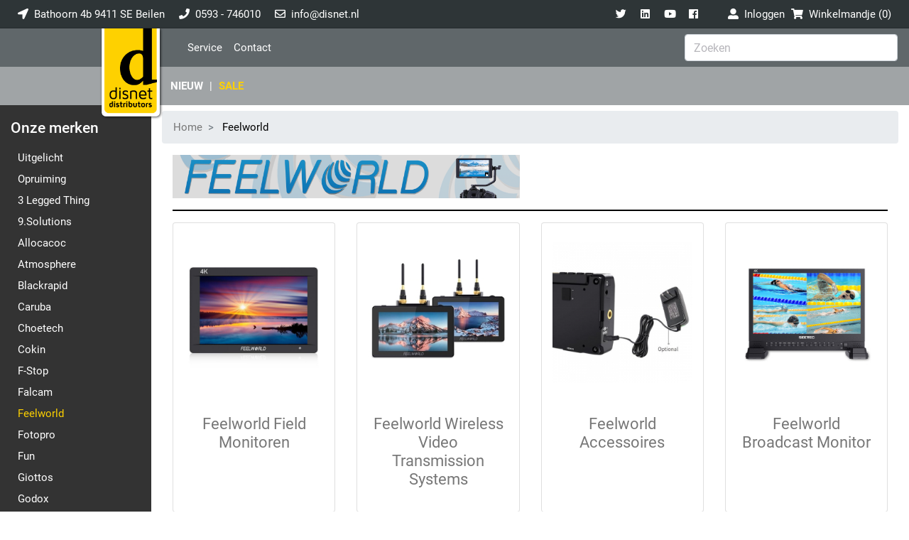

--- FILE ---
content_type: text/html; charset=UTF-8
request_url: https://shop.disnet.nl/producten/feelworld
body_size: 5727
content:
<!DOCTYPE html>
<html lang="nl">
<head>
    <meta charset="UTF-8">
    <meta name=“viewport” content=“width=device-width,initial-scale=1,shrink-to-fit=no">
    <meta name="description"
          content="Bent u op zoek naar foto/video accessoires en apparatuur voor uw winkel of webshop? Disnet Distributors levert 4000+ producten direct uit voorraad.">
    <title>Disnet Distributors</title>
    <link rel="icon" href="/favicon.ico?v=1.1">
    <link href="/build/css/app.52e5dec1.css" rel="preload" as="style">
    <link href="/build/js/app.c1dad2a2.css" rel="preload" as="style">
    <link href="/build/js/app.26b7b812.js" rel="preload" as="script">
    <link href="/build/fonts/roboto-v18-latin-500.28546717.woff2" rel="preload" as="font" crossorigin="anonymous">
    <link href="/build/fonts/roboto-v18-latin-700.037d8304.woff2" rel="preload" as="font" crossorigin="anonymous">
    <link href="/build/fonts/roboto-v18-latin-900.19b7a0ad.woff2" rel="preload" as="font" crossorigin="anonymous">
    <link href="/build/fonts/roboto-v18-latin-regular.5d4aeb4e.woff2" rel="preload" as="font" crossorigin="anonymous">
    <link href="/build/fonts/slick.b7c9e1e4.woff" rel="preload" as="font" crossorigin="anonymous">
    <link href="/build/css/app.52e5dec1.css" rel="stylesheet">
    <link href="/build/js/app.c1dad2a2.css" rel="stylesheet">
        <script> (function(ss,ex){ window.ldfdr=window.ldfdr||function(){(ldfdr._q=ldfdr._q||[]).push([].slice.call(arguments));}; (function(d,s){ fs=d.getElementsByTagName(s)[0]; function ce(src){ var cs=d.createElement(s); cs.src=src; cs.async=1; fs.parentNode.insertBefore(cs,fs); }; ce('https://sc.lfeeder.com/lftracker_v1_'+ss+(ex?'_'+ex:'')+'.js'); })(document,'script'); })('Xbp1oaEYxxbaEdVj'); </script>
    <!-- Google tag (gtag.js) --> <script async src="https://www.googletagmanager.com/gtag/js?id=G-679Z5R50CZ"></script> <script> window.dataLayer = window.dataLayer || []; function gtag(){dataLayer.push(arguments);} gtag('js', new Date()); gtag('config', 'G-679Z5R50CZ'); </script>
</head>
<body>
<div id="vue-root">     <div class="position-absolute" id="snackbar-container" style="left: 50%">
                                                                                                                </div>

            <header class="header-container">
            <div class="top-bar dark">
                <div class="container-fluid">
                    <div class="row">
                        <div class="d-none d-sm-none d-md-inline-block col-sm-12 col-md-6">
                            <ul class="info-list">
                                <li class="adres-gegevens pr-3">
                                    <i class="fa fa-location-arrow"></i>&nbsp;
                                    Bathoorn 4b 9411 SE Beilen
                                </li>
                                <li class="telefoon-gegevens pr-3">
                                    <i class="fa fa-phone"></i>&nbsp;
                                    <a href="tel:0593746010">0593 - 746010</a>
                                </li>
                                <li class="email-gegevens">
                                    <i class="fa fa-envelope-o"></i>&nbsp;
                                    <a href="mailto:info@disnet.nl">info@disnet.nl</a>
                                </li>
                            </ul>
                        </div>
                        <div class="col-sm-12 col-md-6 header-social">
                            <div class="social">
                                <ul>
                                    <li class="twitter d-none d-sm-inline-block">
                                        <a target="_blank" href="https://twitter.com/disnetnl">
                                            <i class="fab fa-twitter"></i>
                                        </a>
                                    </li>
                                    <li class="linkedin d-none d-sm-inline-block">
                                        <a target="_blank" href="https://www.linkedin.com/company/disnet-bv">
                                            <i class="fab fa-linkedin"></i>
                                        </a>
                                    </li>
                                    <li class="youtube d-none d-sm-inline-block">
                                        <a target="_blank" href="https://www.youtube.com/channel/UCFe7cwGD_nBmXtilENVkacg">
                                            <i class="fa fa-youtube-play"></i>
                                        </a>
                                    </li>
                                    <li class="facebook d-none d-sm-inline-block">
                                        <a target="_blank" href="https://www.facebook.com/disnetdistributors">
                                            <i class="fab fa-facebook"></i>
                                        </a>
                                    </li>
                                    <li class="header-buttons">
                                                                                    <a href="/login" class="text-yellow p-l-30">
                                                <i class="fas fa-user-alt"></i>&nbsp;
                                                Inloggen
                                            </a>
                                                                            </li>
                                    <li class="p-l-5">
                                        <mini-cart></mini-cart>
                                    </li>
                                </ul>
                            </div>
                        </div>
                    </div>
                </div>
            </div>
            <div class="fixed-header-container">
                <nav id="navigation" class="navbar navbar-expand-lg navbar-dark bg-dark">
                    <div id="logo" class="logo">
                        <a class="navbar-brand" href="/">
                            <img id="logo-img" src="/build/images/logo.f0b8efd5.png" alt="Disnet Distributors B.V."/>
                        </a>
                    </div>
                    <button class="navbar-toggler" type="button" data-toggle="collapse" data-target="#navbarToggler"
                            aria-controls="navbarToggler" aria-expanded="false" aria-label="Toggle navigation">
                        <span class="navbar-toggler-icon"></span>
                    </button>
                    <div class="collapse navbar-collapse offset" id="navbarToggler">
                        <ul class="navbar-nav mr-auto mt-2 mt-lg-0 ml-4">
                                                        <li class="nav-item">
                                <a class="nav-link" href="/rma/formulier">Service </a>
                            </li>
                            <li class="nav-item">
                                <a class="nav-link" href="/info/contact">Contact </a>
                            </li>
                                                    </ul>
                        <div class="search">
                            <search-bar></search-bar>
                        </div>
                    </div>
                </nav>
                                    <div class="col-12 header-links text-white text-uppercase pb-3 pt-3">
                        <div class="header-links-content">
                            <a class="color-inherit" href="/producten/nieuw">Nieuw</a>
                            <span>|</span>
                                                        <a class="text-yellow" href="/producten/aanbiedingen">SALE</a>
                        </div>
                    </div>
                            </div>
        </header>
        <main class="content equalWrap">
                    <div class="sidebar d-none d-sm-block col-12 col-sm-2 col-md-2">
                <h5>Onze merken </h5>
                <ul>
                                                                                                                                    <li class="pb-2">
                                                                    
                                    <a class="color-inherit" href="/producten/uitgelicht">
                                        Uitgelicht
                                    </a>
                                                            </li>
                                                                                                <li class="pb-2">
                                                                    
                                    <a class="color-inherit" href="/producten/opruiming">
                                        Opruiming
                                    </a>
                                                            </li>
                                                                                                <li class="pb-2">
                                                                    
                                    <a class="color-inherit" href="/producten/3-legged-thing">
                                        3 Legged Thing
                                    </a>
                                                            </li>
                                                                                                <li class="pb-2">
                                                                    
                                    <a class="color-inherit" href="/producten/9-solutions">
                                        9.Solutions
                                    </a>
                                                            </li>
                                                                                                <li class="pb-2">
                                                                    
                                    <a class="color-inherit" href="/producten/allocacoc">
                                        Allocacoc
                                    </a>
                                                            </li>
                                                                                                <li class="pb-2">
                                                                    
                                    <a class="color-inherit" href="/producten/atmosphere">
                                        Atmosphere
                                    </a>
                                                            </li>
                                                                                                <li class="pb-2">
                                                                    
                                    <a class="color-inherit" href="/producten/blackrapid">
                                        Blackrapid
                                    </a>
                                                            </li>
                                                                                                <li class="pb-2">
                                                                    
                                    <a class="color-inherit" href="/producten/caruba-351">
                                        Caruba
                                    </a>
                                                            </li>
                                                                                                <li class="pb-2">
                                                                    
                                    <a class="color-inherit" href="/producten/choetech">
                                        Choetech
                                    </a>
                                                            </li>
                                                                                                <li class="pb-2">
                                                                    
                                    <a class="color-inherit" href="/producten/cokin">
                                        Cokin
                                    </a>
                                                            </li>
                                                                                                <li class="pb-2">
                                                                    
                                    <a class="color-inherit" href="/producten/f-stop">
                                        F-Stop
                                    </a>
                                                            </li>
                                                                                                <li class="pb-2">
                                                                    
                                    <a class="color-inherit" href="/producten/falcam">
                                        Falcam
                                    </a>
                                                            </li>
                                                                                                <li class="pb-2">
                                                                    
                                    <a class="sidebar-active" href="/producten/feelworld">
                                        Feelworld
                                    </a>
                                                            </li>
                                                                                                <li class="pb-2">
                                                                    
                                    <a class="color-inherit" href="/producten/fotopro">
                                        Fotopro
                                    </a>
                                                            </li>
                                                                                                <li class="pb-2">
                                                                    
                                    <a class="color-inherit" href="/producten/fun">
                                        Fun
                                    </a>
                                                            </li>
                                                                                                <li class="pb-2">
                                                                    
                                    <a class="color-inherit" href="/producten/giottos">
                                        Giottos
                                    </a>
                                                            </li>
                                                                                                <li class="pb-2">
                                                                    
                                    <a class="color-inherit" href="/producten/godox">
                                        Godox
                                    </a>
                                                            </li>
                                                                                                <li class="pb-2">
                                                                    
                                    <a class="color-inherit" href="/producten/gpo">
                                        GPO
                                    </a>
                                                            </li>
                                                                                                <li class="pb-2">
                                                                    
                                    <a class="color-inherit" href="/producten/hoodman">
                                        Hoodman
                                    </a>
                                                            </li>
                                                                                                <li class="pb-2">
                                                                    
                                    <a class="color-inherit" href="/producten/hohem">
                                        Hohem
                                    </a>
                                                            </li>
                                                                                                <li class="pb-2">
                                                                    
                                    <a class="color-inherit" href="/producten/irix">
                                        Irix
                                    </a>
                                                            </li>
                                                                                                <li class="pb-2">
                                                                    
                                    <a class="color-inherit" href="/producten/jjc">
                                        JJC
                                    </a>
                                                            </li>
                                                                                                <li class="pb-2">
                                                                    
                                    <a class="color-inherit" href="/producten/kiwi">
                                        Kiwi
                                    </a>
                                                            </li>
                                                                                                <li class="pb-2">
                                                                    
                                    <a class="color-inherit" href="/producten/laowa">
                                        Laowa
                                    </a>
                                                            </li>
                                                                                                <li class="pb-2">
                                                                    
                                    <a class="color-inherit" href="/producten/magmod">
                                        MagMod
                                    </a>
                                                            </li>
                                                                                                <li class="pb-2">
                                                                    
                                    <a class="color-inherit" href="/producten/meike">
                                        Meike
                                    </a>
                                                            </li>
                                                                                                <li class="pb-2">
                                                                    
                                    <a class="color-inherit" href="/producten/moza">
                                        Moza
                                    </a>
                                                            </li>
                                                                                                <li class="pb-2">
                                                                    
                                    <a class="color-inherit" href="/producten/nest">
                                        Nest
                                    </a>
                                                            </li>
                                                                                                <li class="pb-2">
                                                                    
                                    <a class="color-inherit" href="/producten/nitecore">
                                        Nitecore
                                    </a>
                                                            </li>
                                                                                                <li class="pb-2">
                                                                    
                                    <a class="color-inherit" href="/producten/pgytech">
                                        PGYTech
                                    </a>
                                                            </li>
                                                                                                <li class="pb-2">
                                                                    
                                    <a class="color-inherit" href="/producten/samyang">
                                        Samyang
                                    </a>
                                                            </li>
                                                                                                <li class="pb-2">
                                                                    
                                    <a class="color-inherit" href="/producten/silicon-power">
                                        Silicon Power
                                    </a>
                                                            </li>
                                                                                                <li class="pb-2">
                                                                    
                                    <a class="color-inherit" href="/producten/smallrig">
                                        SmallRig
                                    </a>
                                                            </li>
                                                                                                <li class="pb-2">
                                                                    
                                    <a class="color-inherit" href="/producten/smdv">
                                        SMDV
                                    </a>
                                                            </li>
                                                                                                <li class="pb-2">
                                                                    
                                    <a class="color-inherit" href="/producten/ulanzi-1611">
                                        Ulanzi
                                    </a>
                                                            </li>
                                                                                                <li class="pb-2">
                                                                    
                                    <a class="color-inherit" href="/producten/urth">
                                        Urth
                                    </a>
                                                            </li>
                                                                                                <li class="pb-2">
                                                                    
                                    <a class="color-inherit" href="/producten/viltrox">
                                        Viltrox
                                    </a>
                                                            </li>
                                                                                                <li class="pb-2">
                                                                    
                                    <a class="color-inherit" href="/producten/vortex">
                                        Vortex
                                    </a>
                                                            </li>
                                                                                                <li class="pb-2">
                                                                    
                                    <a class="color-inherit" href="/producten/vsgo">
                                        VSGO
                                    </a>
                                                            </li>
                                                                                                <li class="pb-2">
                                                                    
                                    <a class="color-inherit" href="/producten/wandrd">
                                        WANDRD
                                    </a>
                                                            </li>
                                                                                                <li class="pb-2">
                                                                    
                                    <a class="color-inherit" href="/producten/weeylite">
                                        Weeylite
                                    </a>
                                                            </li>
                                                                                                <li class="pb-2">
                                                                    
                                    <a class="color-inherit" href="/producten/westcott">
                                        Westcott
                                    </a>
                                                            </li>
                                                                                                <li class="pb-2">
                                                                    
                                    <a class="color-inherit" href="/producten/wimberley">
                                        Wimberley
                                    </a>
                                                            </li>
                                                                                                <li class="pb-2">
                                                                    
                                    <a class="color-inherit" href="/producten/wise-1671">
                                        Wise
                                    </a>
                                                            </li>
                                                                                                <li class="pb-2">
                                                                    
                                    <a class="color-inherit" href="/producten/yc-onion">
                                        YC Onion
                                    </a>
                                                            </li>
                                                            </ul>
            </div>
                <div class="main col-12 col-sm-10 col-md-10">
            <div class="clearfix pb-1 pt-1"></div>
            <nav aria-label="breadcrumb">
    <ol class="breadcrumb">
                                     <li class="breadcrumb-item">
                    <a href="/">Home</a>
                </li>
                                                <li class="breadcrumb-item active"> Feelworld </li>
                        </ol>
</nav>
            
<div class="container-fluid">
    <div class="row">
        <div class="col-6">
                            <img class="brand-image" src="https://disnet.ams3.cdn.digitaloceanspaces.com/uploads/1566995117_593.png" alt="">
                    </div>
        <div class="col-6">
                    </div>
    </div>

    <div class="black-divider mt-3 mb-3"></div>

    
    <div class="row">
            <div class="col-12 col-md-6 col-lg-4 col-xl-3 mb-4 card-group">
                
<div class="card m-b-10">
    <div class="card-image-wrapper">
        <a class="card-image-link" href="/producten/feelworld-feelworld-field-monitoren">
            <img class="group-image lazyload" alt="Feelworld Field Monitoren"
                 data-src="https://disnet.ams3.cdn.digitaloceanspaces.com/uploads/thumbs_250/1523943983_391.jpg">
        </a>
    </div>
    <div class="card-body">
        <div class="row">
            <div class="col-12">
                <a class="category-title" href=" /producten/feelworld-feelworld-field-monitoren">
                    <h3 class="card-title text-center category-title">Feelworld Field Monitoren</h3>
                </a>
            </div>
        </div>
    </div>
</div>
        </div>
            <div class="col-12 col-md-6 col-lg-4 col-xl-3 mb-4 card-group">
                
<div class="card m-b-10">
    <div class="card-image-wrapper">
        <a class="card-image-link" href="/producten/feelworld-feelworld-wireless-video-transmission-systems">
            <img class="group-image lazyload" alt="Feelworld Wireless Video Transmission Systems"
                 data-src="https://disnet.ams3.cdn.digitaloceanspaces.com/uploads/thumbs_250/1652186941_465.jpeg">
        </a>
    </div>
    <div class="card-body">
        <div class="row">
            <div class="col-12">
                <a class="category-title" href=" /producten/feelworld-feelworld-wireless-video-transmission-systems">
                    <h3 class="card-title text-center category-title">Feelworld Wireless Video Transmission Systems</h3>
                </a>
            </div>
        </div>
    </div>
</div>
        </div>
            <div class="col-12 col-md-6 col-lg-4 col-xl-3 mb-4 card-group">
                
<div class="card m-b-10">
    <div class="card-image-wrapper">
        <a class="card-image-link" href="/producten/feelworld-feelworld-accessoires">
            <img class="group-image lazyload" alt="Feelworld Accessoires"
                 data-src="https://disnet.ams3.cdn.digitaloceanspaces.com/uploads/thumbs_250/1512484429_399.jpg">
        </a>
    </div>
    <div class="card-body">
        <div class="row">
            <div class="col-12">
                <a class="category-title" href=" /producten/feelworld-feelworld-accessoires">
                    <h3 class="card-title text-center category-title">Feelworld Accessoires</h3>
                </a>
            </div>
        </div>
    </div>
</div>
        </div>
            <div class="col-12 col-md-6 col-lg-4 col-xl-3 mb-4 card-group">
                
<div class="card m-b-10">
    <div class="card-image-wrapper">
        <a class="card-image-link" href="/producten/feelworld-feelworld-broadcast-monitor">
            <img class="group-image lazyload" alt="Feelworld Broadcast Monitor "
                 data-src="https://disnet.ams3.cdn.digitaloceanspaces.com/uploads/thumbs_250/1524556058_450.jpg">
        </a>
    </div>
    <div class="card-body">
        <div class="row">
            <div class="col-12">
                <a class="category-title" href=" /producten/feelworld-feelworld-broadcast-monitor">
                    <h3 class="card-title text-center category-title">Feelworld Broadcast Monitor </h3>
                </a>
            </div>
        </div>
    </div>
</div>
        </div>
            <div class="col-12 col-md-6 col-lg-4 col-xl-3 mb-4 card-group">
                
<div class="card m-b-10">
    <div class="card-image-wrapper">
        <a class="card-image-link" href="/producten/feelworld-feelworld-rack-monitor">
            <img class="group-image lazyload" alt="Feelworld Rack Monitor"
                 data-src="https://disnet.ams3.cdn.digitaloceanspaces.com/uploads/thumbs_250/1576143293_818.png">
        </a>
    </div>
    <div class="card-body">
        <div class="row">
            <div class="col-12">
                <a class="category-title" href=" /producten/feelworld-feelworld-rack-monitor">
                    <h3 class="card-title text-center category-title">Feelworld Rack Monitor</h3>
                </a>
            </div>
        </div>
    </div>
</div>
        </div>
            <div class="col-12 col-md-6 col-lg-4 col-xl-3 mb-4 card-group">
                
<div class="card m-b-10">
    <div class="card-image-wrapper">
        <a class="card-image-link" href="/producten/feelworld-feelworld-spare-parts">
            <img class="group-image lazyload" alt="Feelworld Spare Parts"
                 data-src="https://disnet.ams3.cdn.digitaloceanspaces.com/uploads/thumbs_250/1594038881_807.png">
        </a>
    </div>
    <div class="card-body">
        <div class="row">
            <div class="col-12">
                <a class="category-title" href=" /producten/feelworld-feelworld-spare-parts">
                    <h3 class="card-title text-center category-title">Feelworld Spare Parts</h3>
                </a>
            </div>
        </div>
    </div>
</div>
        </div>
            <div class="col-12 col-md-6 col-lg-4 col-xl-3 mb-4 card-group">
                
<div class="card m-b-10">
    <div class="card-image-wrapper">
        <a class="card-image-link" href="/producten/feelworld-feelworld-live-video-switcher">
            <img class="group-image lazyload" alt="Feelworld Live Video Switcher"
                 data-src="https://disnet.ams3.cdn.digitaloceanspaces.com/uploads/thumbs_250/1601886523_748.jpg">
        </a>
    </div>
    <div class="card-body">
        <div class="row">
            <div class="col-12">
                <a class="category-title" href=" /producten/feelworld-feelworld-live-video-switcher">
                    <h3 class="card-title text-center category-title">Feelworld Live Video Switcher</h3>
                </a>
            </div>
        </div>
    </div>
</div>
        </div>
            <div class="col-12 col-md-6 col-lg-4 col-xl-3 mb-4 card-group">
                
<div class="card m-b-10">
    <div class="card-image-wrapper">
        <a class="card-image-link" href="/producten/feelworld-feelworld-ptz-cameras">
            <img class="group-image lazyload" alt="Feelworld PTZ Cameras"
                 data-src="https://disnet.ams3.cdn.digitaloceanspaces.com/uploads/thumbs_250/1642081227_176.jpeg">
        </a>
    </div>
    <div class="card-body">
        <div class="row">
            <div class="col-12">
                <a class="category-title" href=" /producten/feelworld-feelworld-ptz-cameras">
                    <h3 class="card-title text-center category-title">Feelworld PTZ Cameras</h3>
                </a>
            </div>
        </div>
    </div>
</div>
        </div>
    </div></div>
        </div>
    </main>
            <footer id="footer" class="clearfix dark">
            <div class="footer">
                <div class="container-fluid">
                    <div class="footer-inner">
                        <div class="row">
                            <div class="col-md-1">
                                <div class="logo-footer">
                                    <picture>
                                        <source data-srcset="/images/logo-small.webp,
                                                             /images/logo-medium.webp 2x,
                                                             /images/logo.webp 16x"
                                                type="image/webp">
                                        <source data-srcset="/images/logo-small.jpg,
                                                             /images/logo-medium.jpg 2x,
                                                             /images/logo.jpg 16x"
                                                type="image/jpeg">
                                        <img class="logo-img lazyload"
                                             data-src="/images/logo-small.jpg"
                                             alt="Disnet Distributors B.V."/>
                                    </picture>
                                </div>
                            </div>
                            <div class="col-md-8">
                                <div class="footer-content">
                                    <div>
                                        <p>Ondanks de zorgvuldige samenstelling van de inhoud van deze website kan Disnet BV geen enkele aansprakelijkheid aanvaarden voor schade, direct dan wel indirect, tengevolge van eventuele fouten of vergissingen Op onze diensten, aanbiedingen en offertes zijn
                                            <a href="/info/voorwaarden"
                                               target="_blank">Algemene voorwaarden </a> van toepassing .
                                        </p>
                                    </div>
                                    <div class="separator-2"></div>
                                    <ul class="list-inline mb-20">
                                        <li>
                                            Disnet Distributors B.V.
                                        </li>
                                        <li>
                                            <i class="text-default fa fa-map-marker-alt p-l-10"></i>
                                            Bathoorn 4b, 9411 SE, Beilen
                                        </li>
                                        <li>
                                            <i class="text-default fa fa-phone p-l-10 p-r-5"></i>
                                            <a href="tel:+310593746010">0593 - 746010 </a>
                                        </li>
                                        <li>
                                            <i class="text-default fa fa-envelope-o p-l-10"></i>
                                            <a href="mailto:info@disnet.nl">info@disnet.nl</a>
                                        </li>
                                    </ul>
                                </div>
                            </div>
                            <div class="col-md-3">
                                <div class="row">
                                    <ul class="col-6 col-md-12 social-links circle margin-clear animated-effect-1">
                                        <li class="facebook">
                                            <a target="_blank" href="https://www.facebook.com/disnetdistributors">
                                                <i class="fab fa-facebook-f"></i>
                                            </a>
                                        </li>
                                        <li class="twitter">
                                            <a target="_blank" href="https://twitter.com/disnetnl">
                                                <i class="fab fa-twitter"></i>
                                            </a>
                                        </li>
                                        <li class="linkedin">
                                            <a target="_blank" href="https://www.linkedin.com/company/disnet-bv">
                                                <i class="fab fa-linkedin-in"></i>
                                            </a>
                                        </li>
                                        <li class="youtube">
                                            <a target="_blank" href="https://www.youtube.com/channel/UCFe7cwGD_nBmXtilENVkacg">
                                                <i class="fab fa-youtube"></i>
                                            </a>
                                        </li>
                                    </ul>
                                    <div class="col-6 col-md-12 language-nav flex-row-reverse">
                                        <div class="disnet-language-select">
                                                                                        <form name="change_locale" method="post" id="change_locale_form"><div id="change_locale" id="change_locale_form"><div class="form-group"><select id="change_locale_locales" name="change_locale[locales]" id="change-locale-select" style="width: 275px" class="form-control"><option value="nl" selected="selected">Nederland / Nederlands</option><option value="fr">France / Français</option><option value="de">Deutschland / Deutsch</option><option value="en">Global / English</option></select></div><input type="hidden" id="change_locale__token" name="change_locale[_token]" value="vUgC-hjcKCZD-zG9ObWM7wKqAKRKv_ohfbK7O8gO-6s" /></div></form>
                                            
                                            </form>
                                        </div>
                                    </div>
                                </div>
                            </div>
                        </div>
                    </div>
                </div>
            </div>
            <div class="subfooter">
                <div class="container">
                    <div class="subfooter-inner">
                        <div class="row">
                            <div class="col-md-12">
                                <p class="text-center">© 2026 Disnet B.V.</p>
                            </div>
                        </div>
                    </div>
                </div>
            </div>
        </footer>
    </div>
<script src="https://shop.disnet.nl/build/js/app.26b7b812.js"></script>
</body>
</html>


--- FILE ---
content_type: text/css
request_url: https://shop.disnet.nl/build/js/app.c1dad2a2.css
body_size: 200
content:
.dropdown-menu-list[data-v-b5f974aa]{display:list-item;width:100%}div.input-group input.form-control.type-ahead-select[data-v-b5f974aa]{border-top-right-radius:.25rem;border-bottom-right-radius:.25rem}ul li[data-v-b5f974aa]{padding:5px .5rem;margin:0 .25rem;border-radius:4px;cursor:pointer}ul li[data-v-b5f974aa]:hover{background-color:#f1f2f3}.quantity-prices .quantity-prices-toggle[data-v-400fe6eb]{cursor:pointer}.quantity-prices .quantity-prices-modal[data-v-400fe6eb]{display:none;right:0;width:200px;z-index:1000}.quantity-prices .quantity-prices-modal.active[data-v-400fe6eb]{display:block}

--- FILE ---
content_type: application/javascript
request_url: https://shop.disnet.nl/build/js/app.26b7b812.js
body_size: 274134
content:
(function(e){function t(o){if(n[o])return n[o].exports;var a=n[o]={i:o,l:!1,exports:{}};return e[o].call(a.exports,a,a.exports,t),a.l=!0,a.exports}var n={};return t.m=e,t.c=n,t.d=function(e,n,o){t.o(e,n)||Object.defineProperty(e,n,{configurable:!1,enumerable:!0,get:o})},t.n=function(e){var n=e&&e.__esModule?function(){return e['default']}:function(){return e};return t.d(n,'a',n),n},t.o=function(e,t){return Object.prototype.hasOwnProperty.call(e,t)},t.p='/build/',t(t.s=0)})({"+2+s":function(e,t,n){'use strict';var o=n('Ds5P'),a=n('49qz')(!0);o(o.P,'String',{at:function(e){return a(this,e)}})},"+CM9":function(e,t,n){'use strict';var o=n('Ds5P'),a=n('ot5s')(!1),i=[].indexOf,s=!!i&&0>1/[1].indexOf(1,-0);o(o.P+o.F*(s||!n('NNrz')(i)),'Array',{indexOf:function(e){return s?i.apply(this,arguments)||0:a(this,e,arguments[1])}})},"+Fq/":function(e,t,n){'use strict';var o=n('Aja1'),a=function(){function e(){}return e.install=function(e){e.prototype.$flash=o.a},e}();t.a=a},"+Mt+":function(e,t,n){'use strict';var o=n('Ds5P'),a=n('7gX0'),i=n('OzIq'),s=n('7O1s'),r=n('nphH');o(o.P+o.R,'Promise',{finally:function(t){var n=s(this,a.Promise||i.Promise),e='function'==typeof t;return this.then(e?function(e){return r(n,t()).then(function(){return e})}:t,e?function(o){return r(n,t()).then(function(){throw o})}:t)}})},"+vXH":function(e,t,n){n('77Ug')('Float64',8,function(e){return function(t,n,o){return e(this,t,n,o)}})},"+yjc":function(e,t,n){var o=n('UKM+');n('3i66')('isSealed',function(e){return function(t){return!o(t)||!!e&&e(t)}})},"/0e9":function(){},"/l8U":function(e){'use strict';e.exports=function(e){return function(t){return e.apply(null,t)}}},"/whu":function(e){e.exports=function(e){if(void 0==e)throw TypeError('Can\'t call method on  '+e);return e}},0:function(e,t,n){n('j1ja'),e.exports=n('GOB4')},"07k+":function(e,t,n){for(var o=n('OzIq'),a=n('2p1q'),s=n('ulTY'),r=s('typed_array'),l=s('view'),d=!!(o.ArrayBuffer&&o.DataView),p=d,c=0,i=['Int8Array','Uint8Array','Uint8ClampedArray','Int16Array','Uint16Array','Int32Array','Uint32Array','Float32Array','Float64Array'],u;c<9;)(u=o[i[c++]])?(a(u.prototype,r,!0),a(u.prototype,l,!0)):p=!1;e.exports={ABV:d,CONSTR:p,TYPED:r,VIEW:l}},"0PJy":function(e,n,o){var b=Math.round,x=Math.floor,S=Math.min,w=Math.max;(function(yt){!function(a,e){e(n,o('7t+N'))}(this,function(vt,e){'use strict';function wt(o,e){for(var t=0,n;t<e.length;t++)n=e[t],n.enumerable=n.enumerable||!1,n.configurable=!0,'value'in n&&(n.writable=!0),Object.defineProperty(o,n.key,n)}function Et(o,e,t){return e&&wt(o.prototype,e),t&&wt(o,t),o}function s(a){for(var n=1;n<arguments.length;n++){var s=null==arguments[n]?{}:arguments[n],e=Object.keys(s);'function'==typeof Object.getOwnPropertySymbols&&(e=e.concat(Object.getOwnPropertySymbols(s).filter(function(t){return Object.getOwnPropertyDescriptor(s,t).enumerable}))),e.forEach(function(o){var e,t,n;e=a,n=s[t=o],t in e?Object.defineProperty(e,t,{value:n,enumerable:!0,configurable:!0,writable:!0}):e[t]=n})}return a}function i(t){return t&&'[object Function]'==={}.toString.call(t)}function xe(o,e){if(1!==o.nodeType)return[];var t=getComputedStyle(o,null);return e?t[e]:t}function Pe(t){return'HTML'===t.nodeName?t:t.parentNode||t.host}function Le(o){if(!o)return document.body;switch(o.nodeName){case'HTML':case'BODY':return o.ownerDocument.body;case'#document':return o.body;}var a=xe(o),t=a.overflow,n=a.overflowX,i=a.overflowY;return /(auto|scroll|overlay)/.test(t+i+n)?o:Le(Pe(o))}function je(t){return 11===t?ke:10===t?He:ke||He}function Fe(o){if(!o)return document.documentElement;for(var a=je(10)?document.body:null,t=o.offsetParent;t===a&&o.nextElementSibling;)t=(o=o.nextElementSibling).offsetParent;var n=t&&t.nodeName;return n&&'BODY'!==n&&'HTML'!==n?-1!==['TD','TABLE'].indexOf(t.nodeName)&&'static'===xe(t,'position')?Fe(t):t:o?o.ownerDocument.documentElement:document.documentElement}function We(t){return null===t.parentNode?t:We(t.parentNode)}function Re(d,e){if(!(d&&d.nodeType&&e&&e.nodeType))return document.documentElement;var t=d.compareDocumentPosition(e)&Node.DOCUMENT_POSITION_FOLLOWING,n=t?d:e,i=t?e:d,r=document.createRange();r.setStart(n,0),r.setEnd(i,0);var o=r.commonAncestorContainer,l,s;if(d!==o&&e!==o||n.contains(i))return'BODY'===(s=(l=o).nodeName)||'HTML'!==s&&Fe(l.firstElementChild)!==l?Fe(o):o;var a=We(d);return a.host?Re(a.host,e):Re(d,We(e).host)}function l(o){var e='top'===(1<arguments.length&&void 0!==arguments[1]?arguments[1]:'top')?'scrollTop':'scrollLeft',t=o.nodeName;if('BODY'===t||'HTML'===t){var n=o.ownerDocument.documentElement;return(o.ownerDocument.scrollingElement||n)[e]}return o[e]}function t(o,e){var t='x'===e?'Left':'Top',n='Left'==t?'Right':'Bottom';return parseFloat(o['border'+t+'Width'],10)+parseFloat(o['border'+n+'Width'],10)}function qe(o,e,t,n){return w(e['offset'+o],e['scroll'+o],t['client'+o],t['offset'+o],t['scroll'+o],je(10)?t['offset'+o]+n['margin'+('Height'===o?'Top':'Left')]+n['margin'+('Height'===o?'Bottom':'Right')]:0)}function Ue(){var o=document.body,e=document.documentElement,t=je(10)&&getComputedStyle(e);return{height:qe('Height',o,e,t),width:qe('Width',o,e,t)}}function Be(t){return Ve({},t,{right:t.left+t.width,bottom:t.top+t.height})}function Ge(d){var e={};try{if(je(10)){e=d.getBoundingClientRect();var p=l(d,'top'),n=l(d,'left');e.top+=p,e.left+=n,e.bottom+=p,e.right+=n}else e=d.getBoundingClientRect()}catch(t){}var i={left:e.left,top:e.top,width:e.right-e.left,height:e.bottom-e.top},r='HTML'===d.nodeName?Ue():{},o=r.width||d.clientWidth||i.right-i.left,s=r.height||d.clientHeight||i.bottom-i.top,a=d.offsetWidth-o,g=d.offsetHeight-s;if(a||g){var c=xe(d);a-=t(c,'x'),g-=t(c,'y'),i.width-=a,i.height-=g}return Be(i)}function Ke(p,e){var t=2<arguments.length&&void 0!==arguments[2]&&arguments[2],g=je(10),m='HTML'===e.nodeName,r=Ge(p),o=Ge(e),s=Le(p),a=xe(e),y=parseFloat(a.borderTopWidth,10),c=parseFloat(a.borderLeftWidth,10);t&&'HTML'===e.nodeName&&(o.top=w(o.top,0),o.left=w(o.left,0));var u=Be({top:r.top-o.top-y,left:r.left-o.left-c,width:r.width,height:r.height});if(u.marginTop=0,u.marginLeft=0,!g&&m){var f=parseFloat(a.marginTop,10),h=parseFloat(a.marginLeft,10);u.top-=y-f,u.bottom-=y-f,u.left-=c-h,u.right-=c-h,u.marginTop=f,u.marginLeft=h}return(g&&!t?e.contains(s):e===s&&'BODY'!==s.nodeName)&&(u=function(a,e){var t=2<arguments.length&&void 0!==arguments[2]&&arguments[2],n=l(e,'top'),i=l(e,'left'),s=t?-1:1;return a.top+=n*s,a.bottom+=n*s,a.left+=i*s,a.right+=i*s,a}(u,e)),u}function Qe(n){if(!n||!n.parentElement||je())return document.documentElement;for(var o=n.parentElement;o&&'none'===xe(o,'transform');)o=o.parentElement;return o||document.documentElement}function Xe(d,e,t,n){var i=4<arguments.length&&void 0!==arguments[4]&&arguments[4],r={top:0,left:0},o=i?Qe(d):Re(d,e);if('viewport'===n)r=function(d){var e=1<arguments.length&&void 0!==arguments[1]&&arguments[1],t=d.ownerDocument.documentElement,n=Ke(d,t),i=w(t.clientWidth,window.innerWidth||0),p=w(t.clientHeight,window.innerHeight||0),c=e?0:l(t),s=e?0:l(t,'left');return Be({top:c-n.top+n.marginTop,left:s-n.left+n.marginLeft,width:i,height:p})}(o,i);else{var s;'scrollParent'===n?'BODY'===(s=Le(Pe(e))).nodeName&&(s=d.ownerDocument.documentElement):s='window'===n?d.ownerDocument.documentElement:n;var a=Ke(s,o,i);if('HTML'!==s.nodeName||function o(e){var t=e.nodeName;return'BODY'!==t&&'HTML'!==t&&('fixed'===xe(e,'position')||o(Pe(e)))}(o))r=a;else{var p=Ue(),c=p.height,u=p.width;r.top+=a.top-a.marginTop,r.bottom=c+a.top,r.left+=a.left-a.marginLeft,r.right=u+a.left}}return r.left+=t,r.top+=t,r.right-=t,r.bottom-=t,r}function $e(d,e,p,t,n){var i=5<arguments.length&&void 0!==arguments[5]?arguments[5]:0;if(-1===d.indexOf('auto'))return d;var o=Xe(p,t,i,n),s={top:{width:o.width,height:e.top-o.top},right:{width:o.right-e.right,height:o.height},bottom:{width:o.width,height:o.bottom-e.bottom},left:{width:e.left-o.left,height:o.height}},a=Object.keys(s).map(function(n){return Ve({key:n},s[n],{area:(o=s[n],o.width*o.height)});var o}).sort(function(n,e){return e.area-n.area}),r=a.filter(function(o){var e=o.width,t=o.height;return e>=p.clientWidth&&t>=p.clientHeight}),l=0<r.length?r[0].key:a[0].key,c=d.split('-')[1];return l+(c?'-'+c:'')}function Je(o,e,t){var n=3<arguments.length&&void 0!==arguments[3]?arguments[3]:null;return Ke(t,n?Qe(e):Re(e,t),n)}function Ze(o){var e=getComputedStyle(o),t=parseFloat(e.marginTop)+parseFloat(e.marginBottom),n=parseFloat(e.marginLeft)+parseFloat(e.marginRight);return{width:o.offsetWidth+n,height:o.offsetHeight+t}}function et(n){var o={left:'right',right:'left',bottom:'top',top:'bottom'};return n.replace(/left|right|bottom|top/g,function(t){return o[t]})}function tt(d,e,t){t=t.split('-')[0];var n=Ze(d),i={width:n.width,height:n.height},r=-1!==['right','left'].indexOf(t),o=r?'top':'left',s=r?'left':'top',a=r?'height':'width',l=r?'width':'height';return i[o]=e[o]+e[a]/2-n[a]/2,i[s]=t===s?e[s]-n[l]:e[et(s)],i}function nt(n,e){return Array.prototype.find?n.find(e):n.filter(e)[0]}function ot(o,a,e){return(void 0===e?o:o.slice(0,function(o,a,t){if(Array.prototype.findIndex)return o.findIndex(function(n){return n[a]===t});var e=nt(o,function(n){return n[a]===t});return o.indexOf(e)}(o,'name',e))).forEach(function(n){n.function&&console.warn('`modifier.function` is deprecated, use `modifier.fn`!');var e=n.function||n.fn;n.enabled&&i(e)&&(a.offsets.popper=Be(a.offsets.popper),a.offsets.reference=Be(a.offsets.reference),a=e(a,n))}),a}function it(t,o){return t.some(function(n){var e=n.name;return n.enabled&&e===o})}function at(a){for(var e=[!1,'ms','Webkit','Moz','O'],t=a.charAt(0).toUpperCase()+a.slice(1),n=0;n<e.length;n++){var i=e[n],s=i?''+i+t:a;if('undefined'!=typeof document.body.style[s])return s}return null}function st(n){var e=n.ownerDocument;return e?e.defaultView:window}function rt(o,e,t,n){t.updateBound=n,st(o).addEventListener('resize',t.updateBound,{passive:!0});var a=Le(o);return function a(e,t,n,i){var r='BODY'===e.nodeName,o=r?e.ownerDocument.defaultView:e;o.addEventListener(t,n,{passive:!0}),r||a(Le(o.parentNode),t,n,i),i.push(o)}(a,'scroll',t.updateBound,t.scrollParents),t.scrollElement=a,t.eventsEnabled=!0,t}function lt(){var n,o;this.state.eventsEnabled&&(cancelAnimationFrame(this.scheduleUpdate),this.state=(n=this.reference,o=this.state,st(n).removeEventListener('resize',o.updateBound),o.scrollParents.forEach(function(t){t.removeEventListener('scroll',o.updateBound)}),o.updateBound=null,o.scrollParents=[],o.scrollElement=null,o.eventsEnabled=!1,o))}function ct(t){return''!==t&&!isNaN(parseFloat(t))&&isFinite(t)}function ut(o,n){Object.keys(n).forEach(function(a){var e='';-1!==['width','height','top','right','bottom','left'].indexOf(a)&&ct(n[a])&&(e='px'),o.style[a]=n[a]+e})}function dt(a,s,t){var n=nt(a,function(t){return t.name===s}),e=!!n&&a.some(function(o){return o.name===t&&o.enabled&&o.order<n.order});if(!e){var l='`'+s+'`';console.warn('`'+t+'`'+' modifier is required by '+l+' modifier in order to work, be sure to include it before '+l+'!')}return e}function pt(o){var e=1<arguments.length&&void 0!==arguments[1]&&arguments[1],t=mt.indexOf(o),n=mt.slice(t+1).concat(mt.slice(0,t));return e?n.reverse():n}function ht(d,p,r,e){var o=[0,0],s=-1!==['right','left'].indexOf(e),t=d.split(/(\+|\-)/).map(function(t){return t.trim()}),n=t.indexOf(nt(t,function(t){return-1!==t.search(/,|\s/)}));t[n]&&-1===t[n].indexOf(',')&&console.warn('Offsets separated by white space(s) are deprecated, use a comma (,) instead.');var i=/\s*,\s*|\s+/,l=-1===n?[t]:[t.slice(0,n).concat([t[n].split(i)[0]]),[t[n].split(i)[1]].concat(t.slice(n+1))];return(l=l.map(function(o,e){var t=(1===e?!s:s)?'height':'width',n=!1;return o.reduce(function(o,e){return''===o[o.length-1]&&-1!==['+','-'].indexOf(e)?(o[o.length-1]=e,n=!0,o):n?(o[o.length-1]+=e,n=!1,o):o.concat(e)},[]).map(function(n){return function(l,e,t,n){var i=l.match(/((?:\-|\+)?\d*\.?\d*)(.*)/),r=+i[1],d=i[2];if(!r)return l;if(0===d.indexOf('%')){var s;switch(d){case'%p':s=t;break;case'%':case'%r':default:s=n;}return Be(s)[e]/100*r}return'vh'===d||'vw'===d?('vh'===d?w(document.documentElement.clientHeight,window.innerHeight||0):w(document.documentElement.clientWidth,window.innerWidth||0))/100*r:r}(n,t,p,r)})})).forEach(function(a,n){a.forEach(function(i,e){ct(i)&&(o[n]+=i*('-'===a[e-1]?-1:1))})}),o}for(var ft=function(o){function n(a){var i=this,t=!1;return o(this).one(d.TRANSITION_END,function(){t=!0}),setTimeout(function(){t||d.triggerTransitionEnd(i)},a),this}var a='transitionend',d={TRANSITION_END:'bsTransitionEnd',getUID:function(t){for(;t+=~~(1e6*Math.random()),document.getElementById(t););return t},getSelectorFromElement:function(n){var e=n.getAttribute('data-target');e&&'#'!==e||(e=n.getAttribute('href')||'');try{return document.querySelector(e)?e:null}catch(t){return null}},getTransitionDurationFromElement:function(n){if(!n)return 0;var a=o(n).css('transition-duration');return parseFloat(a)?(a=a.split(',')[0],1e3*parseFloat(a)):0},reflow:function(t){return t.offsetHeight},triggerTransitionEnd:function(t){o(t).trigger(a)},supportsTransitionEnd:function(){return!!a},isElement:function(t){return(t[0]||t).nodeType},typeCheckConfig:function(l,e,t){for(var n in t)if(Object.prototype.hasOwnProperty.call(t,n)){var i=t[n],r=e[n],o=r&&d.isElement(r)?'element':(s=r,{}.toString.call(s).match(/\s([a-z]+)/i)[1].toLowerCase());if(!new RegExp(i).test(o))throw new Error(l.toUpperCase()+': Option "'+n+'" provided type "'+o+'" but expected type "'+i+'".')}var s}};return o.fn.emulateTransitionEnd=n,o.event.special[d.TRANSITION_END]={bindType:a,delegateType:a,handle:function(t){if(o(t.target).is(this))return t.handleObj.handler.apply(this,arguments)}},d}(e=e&&e.hasOwnProperty('default')?e.default:e),we=(r='alert',n='.'+(bt='bs.alert'),o=(Ne=e).fn[r],a={CLOSE:'close'+n,CLOSED:'closed'+n,CLICK_DATA_API:'click'+n+'.data-api'},c='alert',u='fade',h='show',d=function(){function o(t){this._element=t}var t=o.prototype;return t.close=function(n){var e=this._element;n&&(e=this._getRootElement(n)),this._triggerCloseEvent(e).isDefaultPrevented()||this._removeElement(e)},t.dispose=function(){Ne.removeData(this._element,bt),this._element=null},t._getRootElement=function(o){var e=ft.getSelectorFromElement(o),t=!1;return e&&(t=document.querySelector(e)),t||(t=Ne(o).closest('.'+c)[0]),t},t._triggerCloseEvent=function(n){var e=Ne.Event(a.CLOSE);return Ne(n).trigger(e),e},t._removeElement=function(o){var t=this;if(Ne(o).removeClass(h),Ne(o).hasClass(u)){var n=ft.getTransitionDurationFromElement(o);Ne(o).one(ft.TRANSITION_END,function(n){return t._destroyElement(o,n)}).emulateTransitionEnd(n)}else this._destroyElement(o)},t._destroyElement=function(t){Ne(t).detach().trigger(a.CLOSED).remove()},o._jQueryInterface=function(a){return this.each(function(){var n=Ne(this),e=n.data(bt);e||(e=new o(this),n.data(bt,e)),'close'===a&&e[a](this)})},o._handleDismiss=function(n){return function(t){t&&t.preventDefault(),n.close(this)}},Et(o,null,[{key:'VERSION',get:function(){return'4.1.3'}}]),o}(),Ne(document).on(a.CLICK_DATA_API,'[data-dismiss="alert"]',d._handleDismiss(new d)),Ne.fn[r]=d._jQueryInterface,Ne.fn[r].Constructor=d,Ne.fn[r].noConflict=function(){return Ne.fn[r]=o,d._jQueryInterface},d),Ce=(m='button',f='.'+(g='bs.button'),_='.data-api',y=(p=e).fn[m],v='active',E='btn',C='[data-toggle^="button"]',T='[data-toggle="buttons"]',eo='input',D='.active',A='.btn',I={CLICK_DATA_API:'click'+f+_,FOCUS_BLUR_DATA_API:(_t='focus')+f+_+' blur'+f+_},O=function(){function o(t){this._element=t}var t=o.prototype;return t.toggle=function(){var o=!0,e=!0,t=p(this._element).closest(T)[0];if(t){var n=this._element.querySelector(eo);if(n){if('radio'===n.type)if(n.checked&&this._element.classList.contains(v))o=!1;else{var a=t.querySelector(D);a&&p(a).removeClass(v)}if(o){if(n.hasAttribute('disabled')||t.hasAttribute('disabled')||n.classList.contains('disabled')||t.classList.contains('disabled'))return;n.checked=!this._element.classList.contains(v),p(n).trigger('change')}n.focus(),e=!1}}e&&this._element.setAttribute('aria-pressed',!this._element.classList.contains(v)),o&&p(this._element).toggleClass(v)},t.dispose=function(){p.removeData(this._element,g),this._element=null},o._jQueryInterface=function(n){return this.each(function(){var t=p(this).data(g);t||(t=new o(this),p(this).data(g,t)),'toggle'===n&&t[n]()})},Et(o,null,[{key:'VERSION',get:function(){return'4.1.3'}}]),o}(),p(document).on(I.CLICK_DATA_API,C,function(n){n.preventDefault();var e=n.target;p(e).hasClass(E)||(e=p(e).closest(A)),O._jQueryInterface.call(p(e),'toggle')}).on(I.FOCUS_BLUR_DATA_API,C,function(n){var e=p(n.target).closest(A)[0];p(e).toggleClass(_t,/^focus(in)?$/.test(n.type))}),p.fn[m]=O._jQueryInterface,p.fn[m].Constructor=O,p.fn[m].noConflict=function(){return p.fn[m]=y,O._jQueryInterface},O),Te=(k='carousel',P='.'+(to='bs.carousel'),L='.data-api',j=(N=e).fn[k],H={interval:5e3,keyboard:!0,slide:!1,pause:'hover',wrap:!0},M={interval:'(number|boolean)',keyboard:'boolean',slide:'(boolean|string)',pause:'(string|boolean)',wrap:'boolean'},F='next',W='prev',R='left',U='right',B={SLIDE:'slide'+P,SLID:'slid'+P,KEYDOWN:'keydown'+P,MOUSEENTER:'mouseenter'+P,MOUSELEAVE:'mouseleave'+P,TOUCHEND:'touchend'+P,LOAD_DATA_API:'load'+P+L,CLICK_DATA_API:'click'+P+L},q='carousel',K='active',Q='slide',Y='carousel-item-right',V='carousel-item-left',z='carousel-item-next',G='carousel-item-prev',J='.active',Z='.active.carousel-item',X='.carousel-item',$='.carousel-item-next, .carousel-item-prev',ee='.carousel-indicators',te='[data-slide], [data-slide-to]',ne='[data-ride="carousel"]',ie=function(){function a(n,e){this._items=null,this._interval=null,this._activeElement=null,this._isPaused=!1,this._isSliding=!1,this.touchTimeout=null,this._config=this._getConfig(e),this._element=N(n)[0],this._indicatorsElement=this._element.querySelector(ee),this._addEventListeners()}var t=a.prototype;return t.next=function(){this._isSliding||this._slide(F)},t.nextWhenVisible=function(){!document.hidden&&N(this._element).is(':visible')&&'hidden'!==N(this._element).css('visibility')&&this.next()},t.prev=function(){this._isSliding||this._slide(W)},t.pause=function(t){t||(this._isPaused=!0),this._element.querySelector($)&&(ft.triggerTransitionEnd(this._element),this.cycle(!0)),clearInterval(this._interval),this._interval=null},t.cycle=function(t){t||(this._isPaused=!1),this._interval&&(clearInterval(this._interval),this._interval=null),this._config.interval&&!this._isPaused&&(this._interval=setInterval((document.visibilityState?this.nextWhenVisible:this.next).bind(this),this._config.interval))},t.to=function(o){var e=this;this._activeElement=this._element.querySelector(Z);var t=this._getItemIndex(this._activeElement);if(!(o>this._items.length-1||0>o))if(this._isSliding)N(this._element).one(B.SLID,function(){return e.to(o)});else{if(t===o)return this.pause(),void this.cycle();var n=t<o?F:W;this._slide(n,this._items[o])}},t.dispose=function(){N(this._element).off(P),N.removeData(this._element,to),this._items=null,this._config=null,this._element=null,this._interval=null,this._isPaused=null,this._isSliding=null,this._activeElement=null,this._indicatorsElement=null},t._getConfig=function(t){return t=s({},H,t),ft.typeCheckConfig(k,t,M),t},t._addEventListeners=function(){var n=this;this._config.keyboard&&N(this._element).on(B.KEYDOWN,function(t){return n._keydown(t)}),'hover'===this._config.pause&&(N(this._element).on(B.MOUSEENTER,function(t){return n.pause(t)}).on(B.MOUSELEAVE,function(t){return n.cycle(t)}),('ontouchstart'in document.documentElement)&&N(this._element).on(B.TOUCHEND,function(){n.pause(),n.touchTimeout&&clearTimeout(n.touchTimeout),n.touchTimeout=setTimeout(function(t){return n.cycle(t)},500+n._config.interval)}))},t._keydown=function(t){if(!/input|textarea/i.test(t.target.tagName))switch(t.which){case 37:t.preventDefault(),this.prev();break;case 39:t.preventDefault(),this.next();}},t._getItemIndex=function(t){return this._items=t&&t.parentNode?[].slice.call(t.parentNode.querySelectorAll(X)):[],this._items.indexOf(t)},t._getItemByDirection=function(a,e){var t=a===F,n=a===W,i=this._getItemIndex(e),r=this._items.length-1;if((n&&0===i||t&&i===r)&&!this._config.wrap)return e;var o=(i+(a===W?-1:1))%this._items.length;return-1==o?this._items[this._items.length-1]:this._items[o]},t._triggerSlideEvent=function(o,a){var s=this._getItemIndex(o),l=this._getItemIndex(this._element.querySelector(Z)),d=N.Event(B.SLIDE,{relatedTarget:o,direction:a,from:l,to:s});return N(this._element).trigger(d),d},t._setActiveIndicatorElement=function(o){if(this._indicatorsElement){var e=[].slice.call(this._indicatorsElement.querySelectorAll(J));N(e).removeClass(K);var t=this._indicatorsElement.children[this._getItemIndex(o)];t&&N(t).addClass(K)}},t._slide=function(d,e){var t=this,o=this._element.querySelector(Z),s=this._getItemIndex(o),p=e||o&&this._getItemByDirection(d,o),g=this._getItemIndex(p),m=!!this._interval,u,n,i;if(d===F?(u=V,n=z,i=R):(u=Y,n=G,i=U),p&&N(p).hasClass(K))this._isSliding=!1;else if(!this._triggerSlideEvent(p,i).isDefaultPrevented()&&o&&p){this._isSliding=!0,m&&this.pause(),this._setActiveIndicatorElement(p);var y=N.Event(B.SLID,{relatedTarget:p,direction:i,from:s,to:g});if(N(this._element).hasClass(Q)){N(p).addClass(n),ft.reflow(p),N(o).addClass(u),N(p).addClass(u);var f=ft.getTransitionDurationFromElement(o);N(o).one(ft.TRANSITION_END,function(){N(p).removeClass(u+' '+n).addClass(K),N(o).removeClass(K+' '+n+' '+u),t._isSliding=!1,setTimeout(function(){return N(t._element).trigger(y)},0)}).emulateTransitionEnd(f)}else N(o).removeClass(K),N(p).addClass(K),this._isSliding=!1,N(this._element).trigger(y);m&&this.cycle()}},a._jQueryInterface=function(o){return this.each(function(){var r=N(this).data(to),e=s({},H,N(this).data());'object'==typeof o&&(e=s({},e,o));var t='string'==typeof o?o:e.slide;if(r||(r=new a(this,e),N(this).data(to,r)),'number'==typeof o)r.to(o);else if('string'==typeof t){if('undefined'==typeof r[t])throw new TypeError('No method named "'+t+'"');r[t]()}else e.interval&&(r.pause(),r.cycle())})},a._dataApiClickHandler=function(o){var e=ft.getSelectorFromElement(this);if(e){var t=N(e)[0];if(t&&N(t).hasClass(q)){var n=s({},N(t).data(),N(this).data()),i=this.getAttribute('data-slide-to');i&&(n.interval=!1),a._jQueryInterface.call(N(t),n),i&&N(t).data(to).to(i),o.preventDefault()}}},Et(a,null,[{key:'VERSION',get:function(){return'4.1.3'}},{key:'Default',get:function(){return H}}]),a}(),N(document).on(B.CLICK_DATA_API,te,ie._dataApiClickHandler),N(window).on(B.LOAD_DATA_API,function(){for(var o=[].slice.call(document.querySelectorAll(ne)),e=0,t=o.length,n;e<t;e++)n=N(o[e]),ie._jQueryInterface.call(n,n.data())}),N.fn[k]=ie._jQueryInterface,N.fn[k].Constructor=ie,N.fn[k].noConflict=function(){return N.fn[k]=j,ie._jQueryInterface},ie),Se=(oe='collapse',ae='.'+(se='bs.collapse'),le=(re=e).fn[oe],ce={toggle:!0,parent:''},ue={toggle:'boolean',parent:'(string|element)'},fe={SHOW:'show'+ae,SHOWN:'shown'+ae,HIDE:'hide'+ae,HIDDEN:'hidden'+ae,CLICK_DATA_API:'click'+ae+'.data-api'},he='show',de='collapse',pe='collapsing',me='collapsed',ge='width',_e='height',ve='.show, .collapsing',ye='[data-toggle="collapse"]',Ee=function(){function l(l,t){this._isTransitioning=!1,this._element=l,this._config=this._getConfig(t),this._triggerArray=re.makeArray(document.querySelectorAll('[data-toggle="collapse"][href="#'+l.id+'"],[data-toggle="collapse"][data-target="#'+l.id+'"]'));for(var e=[].slice.call(document.querySelectorAll(ye)),n=0,i=e.length;n<i;n++){var r=e[n],o=ft.getSelectorFromElement(r),s=[].slice.call(document.querySelectorAll(o)).filter(function(t){return t===l});null!==o&&0<s.length&&(this._selector=o,this._triggerArray.push(r))}this._parent=this._config.parent?this._getParent():null,this._config.parent||this._addAriaAndCollapsedClass(this._element,this._triggerArray),this._config.toggle&&this.toggle()}var t=l.prototype;return t.toggle=function(){re(this._element).hasClass(he)?this.hide():this.show()},t.show=function(){var a=this,n,e;if(!this._isTransitioning&&!re(this._element).hasClass(he)&&(this._parent&&0===(n=[].slice.call(this._parent.querySelectorAll(ve)).filter(function(t){return t.getAttribute('data-parent')===a._config.parent})).length&&(n=null),!(n&&(e=re(n).not(this._selector).data(se))&&e._isTransitioning))){var t=re.Event(fe.SHOW);if(re(this._element).trigger(t),!t.isDefaultPrevented()){n&&(l._jQueryInterface.call(re(n).not(this._selector),'hide'),e||re(n).data(se,null));var i=this._getDimension();re(this._element).removeClass(de).addClass(pe),this._element.style[i]=0,this._triggerArray.length&&re(this._triggerArray).removeClass(me).attr('aria-expanded',!0),this.setTransitioning(!0);var r='scroll'+(i[0].toUpperCase()+i.slice(1)),o=ft.getTransitionDurationFromElement(this._element);re(this._element).one(ft.TRANSITION_END,function(){re(a._element).removeClass(pe).addClass(de).addClass(he),a._element.style[i]='',a.setTransitioning(!1),re(a._element).trigger(fe.SHOWN)}).emulateTransitionEnd(o),this._element.style[i]=this._element[r]+'px'}}},t.hide=function(){var l=this;if(!this._isTransitioning&&re(this._element).hasClass(he)){var e=re.Event(fe.HIDE);if(re(this._element).trigger(e),!e.isDefaultPrevented()){var t=this._getDimension();this._element.style[t]=this._element.getBoundingClientRect()[t]+'px',ft.reflow(this._element),re(this._element).addClass(pe).removeClass(de).removeClass(he);var n=this._triggerArray.length;if(0<n)for(var i=0;i<n;i++){var r=this._triggerArray[i],o=ft.getSelectorFromElement(r);null!==o&&(re([].slice.call(document.querySelectorAll(o))).hasClass(he)||re(r).addClass(me).attr('aria-expanded',!1))}this.setTransitioning(!0),this._element.style[t]='';var s=ft.getTransitionDurationFromElement(this._element);re(this._element).one(ft.TRANSITION_END,function(){l.setTransitioning(!1),re(l._element).removeClass(pe).addClass(de).trigger(fe.HIDDEN)}).emulateTransitionEnd(s)}}},t.setTransitioning=function(t){this._isTransitioning=t},t.dispose=function(){re.removeData(this._element,se),this._config=null,this._parent=null,this._element=null,this._triggerArray=null,this._isTransitioning=null},t._getConfig=function(t){return(t=s({},ce,t)).toggle=!!t.toggle,ft.typeCheckConfig(oe,t,ue),t},t._getDimension=function(){return re(this._element).hasClass(ge)?ge:_e},t._getParent=function(){var o=this,n=null;ft.isElement(this._config.parent)?(n=this._config.parent,'undefined'!=typeof this._config.parent.jquery&&(n=this._config.parent[0])):n=document.querySelector(this._config.parent);var e='[data-toggle="collapse"][data-parent="'+this._config.parent+'"]',t=[].slice.call(n.querySelectorAll(e));return re(t).each(function(n,e){o._addAriaAndCollapsedClass(l._getTargetFromElement(e),[e])}),n},t._addAriaAndCollapsedClass=function(o,e){if(o){var t=re(o).hasClass(he);e.length&&re(e).toggleClass(me,!t).attr('aria-expanded',t)}},l._getTargetFromElement=function(n){var e=ft.getSelectorFromElement(n);return e?document.querySelector(e):null},l._jQueryInterface=function(o){return this.each(function(){var a=re(this),e=a.data(se),r=s({},ce,a.data(),'object'==typeof o&&o?o:{});if(!e&&r.toggle&&/show|hide/.test(o)&&(r.toggle=!1),e||(e=new l(this,r),a.data(se,e)),'string'==typeof o){if('undefined'==typeof e[o])throw new TypeError('No method named "'+o+'"');e[o]()}})},Et(l,null,[{key:'VERSION',get:function(){return'4.1.3'}},{key:'Default',get:function(){return ce}}]),l}(),re(document).on(fe.CLICK_DATA_API,ye,function(o){'A'===o.currentTarget.tagName&&o.preventDefault();var a=re(this),e=ft.getSelectorFromElement(this),t=[].slice.call(document.querySelectorAll(e));re(t).each(function(){var n=re(this),e=n.data(se)?'toggle':a.data();Ee._jQueryInterface.call(n,e)})}),re.fn[oe]=Ee._jQueryInterface,re.fn[oe].Constructor=Ee,re.fn[oe].noConflict=function(){return re.fn[oe]=le,Ee._jQueryInterface},Ee),De='undefined'!=typeof window&&'undefined'!=typeof document,Ae=['Edge','Trident','Firefox'],Ie=0,Oe=0,Ne,r,bt,n,o,a,c,u,h,d,p,m,g,f,_,y,v,E,_t,C,T,eo,D,A,I,O,N,k,to,P,L,j,H,M,F,W,R,U,B,q,K,Q,Y,V,z,G,J,Z,X,$,ee,te,ne,ie,re,oe,se,ae,le,ce,ue,fe,he,de,pe,me,ge,_e,ve,ye,Ee;Oe<Ae.length;Oe+=1)if(De&&0<=navigator.userAgent.indexOf(Ae[Oe])){Ie=1;break}var be=De&&window.Promise?function(n){var e=!1;return function(){e||(e=!0,window.Promise.resolve().then(function(){e=!1,n()}))}}:function(n){var e=!1;return function(){e||(e=!0,setTimeout(function(){e=!1,n()},Ie))}},ke=De&&window.MSInputMethodContext&&document.documentMode,He=De&&/MSIE 10/.test(navigator.userAgent),Me=function(){function o(o,e){for(var t=0,n;t<e.length;t++)n=e[t],n.enumerable=n.enumerable||!1,n.configurable=!0,'value'in n&&(n.writable=!0),Object.defineProperty(o,n.key,n)}return function(a,e,t){return e&&o(a.prototype,e),t&&o(a,t),a}}(),Ye=function(o,e,t){return e in o?Object.defineProperty(o,e,{value:t,enumerable:!0,configurable:!0,writable:!0}):o[e]=t,o},Ve=Object.assign||function(o){for(var e=1,t;e<arguments.length;e++)for(var n in t=arguments[e],t)Object.prototype.hasOwnProperty.call(t,n)&&(o[n]=t[n]);return o},ze=['auto-start','auto','auto-end','top-start','top','top-end','right-start','right','right-end','bottom-end','bottom','bottom-start','left-end','left','left-start'],mt=ze.slice(3),gt=function(){function a(o,e){var t=this,n=2<arguments.length&&void 0!==arguments[2]?arguments[2]:{};!function(n,e){if(!(n instanceof e))throw new TypeError('Cannot call a class as a function')}(this,a),this.scheduleUpdate=function(){return requestAnimationFrame(t.update)},this.update=be(this.update.bind(this)),this.options=Ve({},a.Defaults,n),this.state={isDestroyed:!1,isCreated:!1,scrollParents:[]},this.reference=o&&o.jquery?o[0]:o,this.popper=e&&e.jquery?e[0]:e,this.options.modifiers={},Object.keys(Ve({},a.Defaults.modifiers,n.modifiers)).forEach(function(o){t.options.modifiers[o]=Ve({},a.Defaults.modifiers[o]||{},n.modifiers?n.modifiers[o]:{})}),this.modifiers=Object.keys(this.options.modifiers).map(function(n){return Ve({name:n},t.options.modifiers[n])}).sort(function(n,e){return n.order-e.order}),this.modifiers.forEach(function(n){n.enabled&&i(n.onLoad)&&n.onLoad(t.reference,t.popper,t.options,n,t.state)}),this.update();var s=this.options.eventsEnabled;s&&this.enableEventListeners(),this.state.eventsEnabled=s}return Me(a,[{key:'update',value:function(){return function(){if(!this.state.isDestroyed){var t={instance:this,styles:{},arrowStyles:{},attributes:{},flipped:!1,offsets:{}};t.offsets.reference=Je(this.state,this.popper,this.reference,this.options.positionFixed),t.placement=$e(this.options.placement,t.offsets.reference,this.popper,this.reference,this.options.modifiers.flip.boundariesElement,this.options.modifiers.flip.padding),t.originalPlacement=t.placement,t.positionFixed=this.options.positionFixed,t.offsets.popper=tt(this.popper,t.offsets.reference,t.placement),t.offsets.popper.position=this.options.positionFixed?'fixed':'absolute',t=ot(this.modifiers,t),this.state.isCreated?this.options.onUpdate(t):(this.state.isCreated=!0,this.options.onCreate(t))}}.call(this)}},{key:'destroy',value:function(){return function(){return this.state.isDestroyed=!0,it(this.modifiers,'applyStyle')&&(this.popper.removeAttribute('x-placement'),this.popper.style.position='',this.popper.style.top='',this.popper.style.left='',this.popper.style.right='',this.popper.style.bottom='',this.popper.style.willChange='',this.popper.style[at('transform')]=''),this.disableEventListeners(),this.options.removeOnDestroy&&this.popper.parentNode.removeChild(this.popper),this}.call(this)}},{key:'enableEventListeners',value:function(){return function(){this.state.eventsEnabled||(this.state=rt(this.reference,this.options,this.state,this.scheduleUpdate))}.call(this)}},{key:'disableEventListeners',value:function(){return lt.call(this)}}]),a}();gt.Utils=('undefined'==typeof window?yt:window).PopperUtils,gt.placements=ze,gt.Defaults={placement:'bottom',positionFixed:!1,eventsEnabled:!0,removeOnDestroy:!1,onCreate:function(){},onUpdate:function(){},modifiers:{shift:{order:100,enabled:!0,fn:function(d){var e=d.placement,t=e.split('-')[0],n=e.split('-')[1];if(n){var i=d.offsets,r=i.reference,o=i.popper,s=-1!==['bottom','top'].indexOf(t),a=s?'left':'top',l=s?'width':'height',p={start:Ye({},a,r[a]),end:Ye({},a,r[a]+r[l]-o[l])};d.offsets.popper=Ve({},o,p[n])}return d}},offset:{order:200,enabled:!0,fn:function(d,e){var t=e.offset,p=d.placement,i=d.offsets,r=i.popper,o=i.reference,s=p.split('-')[0],a;return a=ct(+t)?[+t,0]:ht(t,r,o,s),'left'===s?(r.top+=a[0],r.left-=a[1]):'right'===s?(r.top+=a[0],r.left+=a[1]):'top'===s?(r.left+=a[0],r.top-=a[1]):'bottom'===s&&(r.left+=a[0],r.top+=a[1]),d.popper=r,d},offset:0},preventOverflow:{order:300,enabled:!0,fn:function(d,p){var e=p.boundariesElement||Fe(d.instance.popper);d.instance.reference===e&&(e=Fe(e));var t=at('transform'),n=d.instance.popper.style,i=n.top,o=n.left,s=n[t];n.top='',n.left='',n[t]='';var a=Xe(d.instance.popper,d.instance.reference,p.padding,e,d.positionFixed);n.top=i,n.left=o,n[t]=s,p.boundaries=a;var r=p.priority,l=d.offsets.popper,c={primary:function(n){var e=l[n];return l[n]<a[n]&&!p.escapeWithReference&&(e=w(l[n],a[n])),Ye({},n,e)},secondary:function(o){var e='right'===o?'left':'top',t=l[e];return l[o]>a[o]&&!p.escapeWithReference&&(t=S(l[e],a[o]-('right'===o?l.width:l.height))),Ye({},e,t)}};return r.forEach(function(n){var e=-1===['left','top'].indexOf(n)?'secondary':'primary';l=Ve({},l,c[e](n))}),d.offsets.popper=l,d},priority:['left','right','top','bottom'],padding:5,boundariesElement:'scrollParent'},keepTogether:{order:400,enabled:!0,fn:function(d){var e=d.offsets,t=e.popper,n=e.reference,i=d.placement.split('-')[0],r=x,o=-1!==['top','bottom'].indexOf(i),s=o?'right':'bottom',a=o?'left':'top',l=o?'width':'height';return t[s]<r(n[a])&&(d.offsets.popper[a]=r(n[a])-t[l]),t[a]>r(n[s])&&(d.offsets.popper[a]=r(n[s])),d}},arrow:{order:500,enabled:!0,fn:function(x,e){var t;if(!dt(x.instance.modifiers,'arrow','keepTogether'))return x;var n=e.element;if('string'==typeof n){if(!(n=x.instance.popper.querySelector(n)))return x;}else if(!x.instance.popper.contains(n))return console.warn('WARNING: `arrow.element` must be child of its popper element!'),x;var C=x.placement.split('-')[0],r=x.offsets,o=r.popper,s=r.reference,a=-1!==['left','right'].indexOf(C),l=a?'height':'width',c=a?'Top':'Left',u=c.toLowerCase(),f=a?'left':'top',h=a?'bottom':'right',d=Ze(n)[l];s[h]-d<o[u]&&(x.offsets.popper[u]-=o[u]-(s[h]-d)),s[u]+d>o[h]&&(x.offsets.popper[u]+=s[u]+d-o[h]),x.offsets.popper=Be(x.offsets.popper);var p=s[u]+s[l]/2-d/2,m=xe(x.instance.popper),g=parseFloat(m['margin'+c],10),_=parseFloat(m['border'+c+'Width'],10),v=p-x.offsets.popper[u]-g-_;return v=w(S(o[l]-d,v),0),x.arrowElement=n,x.offsets.arrow=(Ye(t={},u,b(v)),Ye(t,f,''),t),x},element:'[x-arrow]'},flip:{order:600,enabled:!0,fn:function(b,p){if(it(b.instance.modifiers,'inner'))return b;if(b.flipped&&b.placement===b.originalPlacement)return b;var m=Xe(b.instance.popper,b.instance.reference,p.padding,p.boundariesElement,b.positionFixed),g=b.placement.split('-')[0],_=et(g),v=b.placement.split('-')[1]||'',y=[];switch(p.behavior){case'flip':y=[g,_];break;case'clockwise':y=pt(g);break;case'counterclockwise':y=pt(g,!0);break;default:y=p.behavior;}return y.forEach(function(S,e){if(g!==S||y.length===e+1)return b;g=b.placement.split('-')[0],_=et(g);var t=b.offsets.popper,i=b.offsets.reference,r=x,o='left'===g&&r(t.right)>r(i.left)||'right'===g&&r(t.left)<r(i.right)||'top'===g&&r(t.bottom)>r(i.top)||'bottom'===g&&r(t.top)<r(i.bottom),s=r(t.left)<r(m.left),a=r(t.right)>r(m.right),l=r(t.top)<r(m.top),c=r(t.bottom)>r(m.bottom),u='left'===g&&s||'right'===g&&a||'top'===g&&l||'bottom'===g&&c,f=-1!==['top','bottom'].indexOf(g),w=!!p.flipVariations&&(f&&'start'===v&&s||f&&'end'===v&&a||!f&&'start'===v&&l||!f&&'end'===v&&c),d;(o||u||w)&&(b.flipped=!0,(o||u)&&(g=y[e+1]),w&&(v='end'===(d=v)?'start':'start'===d?'end':d),b.placement=g+(v?'-'+v:''),b.offsets.popper=Ve({},b.offsets.popper,tt(b.instance.popper,b.offsets.reference,b.placement)),b=ot(b.instance.modifiers,b,'flip'))}),b},behavior:'flip',padding:5,boundariesElement:'viewport'},inner:{order:700,enabled:!1,fn:function(l){var e=l.placement,t=e.split('-')[0],n=l.offsets,i=n.popper,r=n.reference,o=-1!==['left','right'].indexOf(t),s=-1===['top','left'].indexOf(t);return i[o?'left':'top']=r[t]-(s?i[o?'width':'height']:0),l.placement=et(e),l.offsets.popper=Be(i),l}},hide:{order:800,enabled:!0,fn:function(o){if(!dt(o.instance.modifiers,'hide','preventOverflow'))return o;var e=o.offsets.reference,t=nt(o.instance.modifiers,function(t){return'preventOverflow'===t.name}).boundaries;if(e.bottom<t.top||e.left>t.right||e.top>t.bottom||e.right<t.left){if(!0===o.hide)return o;o.hide=!0,o.attributes['x-out-of-boundaries']=''}else{if(!1===o.hide)return o;o.hide=!1,o.attributes['x-out-of-boundaries']=!1}return o}},computeStyle:{order:850,enabled:!0,fn:function(y,e){var t=e.x,n=e.y,i=y.offsets.popper,r=nt(y.instance.modifiers,function(t){return'applyStyle'===t.name}).gpuAcceleration;void 0!==r&&console.warn('WARNING: `gpuAcceleration` option moved to `computeStyle` modifier and will not be supported in future versions of Popper.js!');var o=void 0===r?e.gpuAcceleration:r,s=Ge(Fe(y.instance.popper)),a={position:i.position},l={left:x(i.left),top:b(i.top),bottom:b(i.bottom),right:x(i.right)},c='bottom'===t?'top':'bottom',u='right'===n?'left':'right',f=at('transform'),h,d;if(d='bottom'==c?-s.height+l.bottom:l.top,h='right'==u?-s.width+l.right:l.left,o&&f)a[f]='translate3d('+h+'px, '+d+'px, 0)',a[c]=0,a[u]=0,a.willChange='transform';else{var p='bottom'==c?-1:1,m='right'==u?-1:1;a[c]=d*p,a[u]=h*m,a.willChange=c+', '+u}var g={"x-placement":y.placement};return y.attributes=Ve({},g,y.attributes),y.styles=Ve({},a,y.styles),y.arrowStyles=Ve({},y.offsets.arrow,y.arrowStyles),y},gpuAcceleration:!0,x:'bottom',y:'right'},applyStyle:{order:900,enabled:!0,fn:function(o){var a,t;return ut(o.instance.popper,o.styles),a=o.instance.popper,t=o.attributes,Object.keys(t).forEach(function(n){!1===t[n]?a.removeAttribute(n):a.setAttribute(n,t[n])}),o.arrowElement&&Object.keys(o.arrowStyles).length&&ut(o.arrowElement,o.arrowStyles),o},onLoad:function(a,e,t,n,i){var r=Je(i,e,a,t.positionFixed),o=$e(t.placement,r,e,a,t.modifiers.flip.boundariesElement,t.modifiers.flip.padding);return e.setAttribute('x-placement',o),ut(e,{position:t.positionFixed?'fixed':'absolute'}),t},gpuAcceleration:void 0}}};var no=(Tt='dropdown',Dt='.'+(St='bs.dropdown'),At='.data-api',It=(lo=e).fn[Tt],Ot=/38|40|27/,Nt={HIDE:'hide'+Dt,HIDDEN:'hidden'+Dt,SHOW:'show'+Dt,SHOWN:'shown'+Dt,CLICK:'click'+Dt,CLICK_DATA_API:'click'+Dt+At,KEYDOWN_DATA_API:'keydown'+Dt+At,KEYUP_DATA_API:'keyup'+Dt+At},kt='disabled',xt='show',Pt='dropup',Lt='dropright',jt='dropleft',Ht='dropdown-menu-right',Mt='position-static',Ft='[data-toggle="dropdown"]',Wt='.dropdown form',Rt='.dropdown-menu',Ut='.navbar-nav',Bt='.dropdown-menu .dropdown-item:not(.disabled):not(:disabled)',qt='top-start',Kt='top-end',Qt='bottom-start',Yt='bottom-end',Vt='right-start',zt='left-start',Gt={offset:0,flip:!0,boundary:'scrollParent',reference:'toggle',display:'dynamic'},Jt={offset:'(number|string|function)',flip:'boolean',boundary:'(string|element)',reference:'(string|element)',display:'string'},Zt=function(){function d(n,e){this._element=n,this._popper=null,this._config=this._getConfig(e),this._menu=this._getMenuElement(),this._inNavbar=this._detectNavbar(),this._addEventListeners()}var t=d.prototype;return t.toggle=function(){if(!this._element.disabled&&!lo(this._element).hasClass(kt)){var o=d._getParentFromElement(this._element),e=lo(this._menu).hasClass(xt);if(d._clearMenus(),!e){var a={relatedTarget:this._element},n=lo.Event(Nt.SHOW,a);if(lo(o).trigger(n),!n.isDefaultPrevented()){if(!this._inNavbar){if('undefined'==typeof gt)throw new TypeError('Bootstrap dropdown require Popper.js (https://popper.js.org)');var i=this._element;'parent'===this._config.reference?i=o:ft.isElement(this._config.reference)&&(i=this._config.reference,'undefined'!=typeof this._config.reference.jquery&&(i=this._config.reference[0])),'scrollParent'!==this._config.boundary&&lo(o).addClass(Mt),this._popper=new gt(i,this._menu,this._getPopperConfig())}'ontouchstart'in document.documentElement&&0===lo(o).closest(Ut).length&&lo(document.body).children().on('mouseover',null,lo.noop),this._element.focus(),this._element.setAttribute('aria-expanded',!0),lo(this._menu).toggleClass(xt),lo(o).toggleClass(xt).trigger(lo.Event(Nt.SHOWN,a))}}}},t.dispose=function(){lo.removeData(this._element,St),lo(this._element).off(Dt),this._element=null,(this._menu=null)!==this._popper&&(this._popper.destroy(),this._popper=null)},t.update=function(){this._inNavbar=this._detectNavbar(),null!==this._popper&&this._popper.scheduleUpdate()},t._addEventListeners=function(){var n=this;lo(this._element).on(Nt.CLICK,function(t){t.preventDefault(),t.stopPropagation(),n.toggle()})},t._getConfig=function(t){return t=s({},this.constructor.Default,lo(this._element).data(),t),ft.typeCheckConfig(Tt,t,this.constructor.DefaultType),t},t._getMenuElement=function(){if(!this._menu){var t=d._getParentFromElement(this._element);t&&(this._menu=t.querySelector(Rt))}return this._menu},t._getPlacement=function(){var n=lo(this._element.parentNode),e=Qt;return n.hasClass(Pt)?(e=qt,lo(this._menu).hasClass(Ht)&&(e=Kt)):n.hasClass(Lt)?e=Vt:n.hasClass(jt)?e=zt:lo(this._menu).hasClass(Ht)&&(e=Yt),e},t._detectNavbar=function(){return 0<lo(this._element).closest('.navbar').length},t._getPopperConfig=function(){var o=this,t={};'function'==typeof this._config.offset?t.fn=function(t){return t.offsets=s({},t.offsets,o._config.offset(t.offsets)||{}),t}:t.offset=this._config.offset;var a={placement:this._getPlacement(),modifiers:{offset:t,flip:{enabled:this._config.flip},preventOverflow:{boundariesElement:this._config.boundary}}};return'static'===this._config.display&&(a.modifiers.applyStyle={enabled:!1}),a},d._jQueryInterface=function(n){return this.each(function(){var o=lo(this).data(St);if(o||(o=new d(this,'object'==typeof n?n:null),lo(this).data(St,o)),'string'==typeof n){if('undefined'==typeof o[n])throw new TypeError('No method named "'+n+'"');o[n]()}})},d._clearMenus=function(p){if(!p||3!==p.which&&('keyup'!==p.type||9===p.which))for(var c=[].slice.call(document.querySelectorAll(Ft)),t=0,n=c.length;t<n;t++){var i=d._getParentFromElement(c[t]),r=lo(c[t]).data(St),o={relatedTarget:c[t]};if(p&&'click'===p.type&&(o.clickEvent=p),r){var s=r._menu;if(lo(i).hasClass(xt)&&!(p&&('click'===p.type&&/input|textarea/i.test(p.target.tagName)||'keyup'===p.type&&9===p.which)&&lo.contains(i,p.target))){var a=lo.Event(Nt.HIDE,o);lo(i).trigger(a),a.isDefaultPrevented()||('ontouchstart'in document.documentElement&&lo(document.body).children().off('mouseover',null,lo.noop),c[t].setAttribute('aria-expanded','false'),lo(s).removeClass(xt),lo(i).removeClass(xt).trigger(lo.Event(Nt.HIDDEN,o)))}}}},d._getParentFromElement=function(o){var e=ft.getSelectorFromElement(o),n;return e&&(n=document.querySelector(e)),n||o.parentNode},d._dataApiKeydownHandler=function(a){if((/input|textarea/i.test(a.target.tagName)?!(32===a.which||27!==a.which&&(40!==a.which&&38!==a.which||lo(a.target).closest(Rt).length)):Ot.test(a.which))&&(a.preventDefault(),a.stopPropagation(),!this.disabled&&!lo(this).hasClass(kt))){var e=d._getParentFromElement(this),t=lo(e).hasClass(xt);if((t||27===a.which&&32===a.which)&&(!t||27!==a.which&&32!==a.which)){var s=[].slice.call(e.querySelectorAll(Bt));if(0!==s.length){var i=s.indexOf(a.target);38===a.which&&0<i&&i--,40===a.which&&i<s.length-1&&i++,0>i&&(i=0),s[i].focus()}}else{if(27===a.which){var r=e.querySelector(Ft);lo(r).trigger('focus')}lo(this).trigger('click')}}},Et(d,null,[{key:'VERSION',get:function(){return'4.1.3'}},{key:'Default',get:function(){return Gt}},{key:'DefaultType',get:function(){return Jt}}]),d}(),lo(document).on(Nt.KEYDOWN_DATA_API,Ft,Zt._dataApiKeydownHandler).on(Nt.KEYDOWN_DATA_API,Rt,Zt._dataApiKeydownHandler).on(Nt.CLICK_DATA_API+' '+Nt.KEYUP_DATA_API,Zt._clearMenus).on(Nt.CLICK_DATA_API,Ft,function(t){t.preventDefault(),t.stopPropagation(),Zt._jQueryInterface.call(lo(this),'toggle')}).on(Nt.CLICK_DATA_API,Wt,function(t){t.stopPropagation()}),lo.fn[Tt]=Zt._jQueryInterface,lo.fn[Tt].Constructor=Zt,lo.fn[Tt].noConflict=function(){return lo.fn[Tt]=It,Zt._jQueryInterface},Zt),oo=($t='modal',tn='.'+(en='bs.modal'),nn=(Xt=e).fn[$t],rn={backdrop:!0,keyboard:!0,focus:!0,show:!0},on={backdrop:'(boolean|string)',keyboard:'boolean',focus:'boolean',show:'boolean'},sn={HIDE:'hide'+tn,HIDDEN:'hidden'+tn,SHOW:'show'+tn,SHOWN:'shown'+tn,FOCUSIN:'focusin'+tn,RESIZE:'resize'+tn,CLICK_DISMISS:'click.dismiss'+tn,KEYDOWN_DISMISS:'keydown.dismiss'+tn,MOUSEUP_DISMISS:'mouseup.dismiss'+tn,MOUSEDOWN_DISMISS:'mousedown.dismiss'+tn,CLICK_DATA_API:'click'+tn+'.data-api'},an='modal-scrollbar-measure',ln='modal-backdrop',cn='modal-open',un='fade',fn='show',hn='.modal-dialog',dn='[data-toggle="modal"]',pn='[data-dismiss="modal"]',mn='.fixed-top, .fixed-bottom, .is-fixed, .sticky-top',gn='.sticky-top',_n=function(){function o(n,e){this._config=this._getConfig(e),this._element=n,this._dialog=n.querySelector(hn),this._backdrop=null,this._isShown=!1,this._isBodyOverflowing=!1,this._ignoreBackdropClick=!1,this._scrollbarWidth=0}var t=o.prototype;return t.toggle=function(t){return this._isShown?this.hide():this.show(t)},t.show=function(o){var a=this;if(!this._isTransitioning&&!this._isShown){Xt(this._element).hasClass(un)&&(this._isTransitioning=!0);var t=Xt.Event(sn.SHOW,{relatedTarget:o});Xt(this._element).trigger(t),this._isShown||t.isDefaultPrevented()||(this._isShown=!0,this._checkScrollbar(),this._setScrollbar(),this._adjustDialog(),Xt(document.body).addClass(cn),this._setEscapeEvent(),this._setResizeEvent(),Xt(this._element).on(sn.CLICK_DISMISS,pn,function(t){return a.hide(t)}),Xt(this._dialog).on(sn.MOUSEDOWN_DISMISS,function(){Xt(a._element).one(sn.MOUSEUP_DISMISS,function(t){Xt(t.target).is(a._element)&&(a._ignoreBackdropClick=!0)})}),this._showBackdrop(function(){return a._showElement(o)}))}},t.hide=function(o){var a=this;if(o&&o.preventDefault(),!this._isTransitioning&&this._isShown){var e=Xt.Event(sn.HIDE);if(Xt(this._element).trigger(e),this._isShown&&!e.isDefaultPrevented()){this._isShown=!1;var t=Xt(this._element).hasClass(un);if(t&&(this._isTransitioning=!0),this._setEscapeEvent(),this._setResizeEvent(),Xt(document).off(sn.FOCUSIN),Xt(this._element).removeClass(fn),Xt(this._element).off(sn.CLICK_DISMISS),Xt(this._dialog).off(sn.MOUSEDOWN_DISMISS),t){var n=ft.getTransitionDurationFromElement(this._element);Xt(this._element).one(ft.TRANSITION_END,function(t){return a._hideModal(t)}).emulateTransitionEnd(n)}else this._hideModal()}}},t.dispose=function(){Xt.removeData(this._element,en),Xt(window,document,this._element,this._backdrop).off(tn),this._config=null,this._element=null,this._dialog=null,this._backdrop=null,this._isShown=null,this._isBodyOverflowing=null,this._ignoreBackdropClick=null,this._scrollbarWidth=null},t.handleUpdate=function(){this._adjustDialog()},t._getConfig=function(t){return t=s({},rn,t),ft.typeCheckConfig($t,t,on),t},t._showElement=function(a){var s=this,t=Xt(this._element).hasClass(un);this._element.parentNode&&this._element.parentNode.nodeType===Node.ELEMENT_NODE||document.body.appendChild(this._element),this._element.style.display='block',this._element.removeAttribute('aria-hidden'),this._element.scrollTop=0,t&&ft.reflow(this._element),Xt(this._element).addClass(fn),this._config.focus&&this._enforceFocus();var n=Xt.Event(sn.SHOWN,{relatedTarget:a}),i=function(){s._config.focus&&s._element.focus(),s._isTransitioning=!1,Xt(s._element).trigger(n)};if(t){var r=ft.getTransitionDurationFromElement(this._element);Xt(this._dialog).one(ft.TRANSITION_END,i).emulateTransitionEnd(r)}else i()},t._enforceFocus=function(){var n=this;Xt(document).off(sn.FOCUSIN).on(sn.FOCUSIN,function(t){document!==t.target&&n._element!==t.target&&0===Xt(n._element).has(t.target).length&&n._element.focus()})},t._setEscapeEvent=function(){var n=this;this._isShown&&this._config.keyboard?Xt(this._element).on(sn.KEYDOWN_DISMISS,function(t){27===t.which&&(t.preventDefault(),n.hide())}):this._isShown||Xt(this._element).off(sn.KEYDOWN_DISMISS)},t._setResizeEvent=function(){var n=this;this._isShown?Xt(window).on(sn.RESIZE,function(t){return n.handleUpdate(t)}):Xt(window).off(sn.RESIZE)},t._hideModal=function(){var t=this;this._element.style.display='none',this._element.setAttribute('aria-hidden',!0),this._isTransitioning=!1,this._showBackdrop(function(){Xt(document.body).removeClass(cn),t._resetAdjustments(),t._resetScrollbar(),Xt(t._element).trigger(sn.HIDDEN)})},t._removeBackdrop=function(){this._backdrop&&(Xt(this._backdrop).remove(),this._backdrop=null)},t._showBackdrop=function(a){var s=this,t=Xt(this._element).hasClass(un)?un:'';if(this._isShown&&this._config.backdrop){if(this._backdrop=document.createElement('div'),this._backdrop.className=ln,t&&this._backdrop.classList.add(t),Xt(this._backdrop).appendTo(document.body),Xt(this._element).on(sn.CLICK_DISMISS,function(t){s._ignoreBackdropClick?s._ignoreBackdropClick=!1:t.target===t.currentTarget&&('static'===s._config.backdrop?s._element.focus():s.hide())}),t&&ft.reflow(this._backdrop),Xt(this._backdrop).addClass(fn),!a)return;if(!t)return void a();var l=ft.getTransitionDurationFromElement(this._backdrop);Xt(this._backdrop).one(ft.TRANSITION_END,a).emulateTransitionEnd(l)}else if(!this._isShown&&this._backdrop){Xt(this._backdrop).removeClass(fn);var i=function(){s._removeBackdrop(),a&&a()};if(Xt(this._element).hasClass(un)){var r=ft.getTransitionDurationFromElement(this._backdrop);Xt(this._backdrop).one(ft.TRANSITION_END,i).emulateTransitionEnd(r)}else i()}else a&&a()},t._adjustDialog=function(){var t=this._element.scrollHeight>document.documentElement.clientHeight;!this._isBodyOverflowing&&t&&(this._element.style.paddingLeft=this._scrollbarWidth+'px'),this._isBodyOverflowing&&!t&&(this._element.style.paddingRight=this._scrollbarWidth+'px')},t._resetAdjustments=function(){this._element.style.paddingLeft='',this._element.style.paddingRight=''},t._checkScrollbar=function(){var t=document.body.getBoundingClientRect();this._isBodyOverflowing=t.left+t.right<window.innerWidth,this._scrollbarWidth=this._getScrollbarWidth()},t._setScrollbar=function(){var o=this;if(this._isBodyOverflowing){var a=[].slice.call(document.querySelectorAll(mn)),e=[].slice.call(document.querySelectorAll(gn));Xt(a).each(function(a,e){var t=e.style.paddingRight,n=Xt(e).css('padding-right');Xt(e).data('padding-right',t).css('padding-right',parseFloat(n)+o._scrollbarWidth+'px')}),Xt(e).each(function(a,e){var t=e.style.marginRight,n=Xt(e).css('margin-right');Xt(e).data('margin-right',t).css('margin-right',parseFloat(n)-o._scrollbarWidth+'px')});var t=document.body.style.paddingRight,n=Xt(document.body).css('padding-right');Xt(document.body).data('padding-right',t).css('padding-right',parseFloat(n)+this._scrollbarWidth+'px')}},t._resetScrollbar=function(){var o=[].slice.call(document.querySelectorAll(mn));Xt(o).each(function(o,e){var t=Xt(e).data('padding-right');Xt(e).removeData('padding-right'),e.style.paddingRight=t||''});var e=[].slice.call(document.querySelectorAll(''+gn));Xt(e).each(function(o,e){var t=Xt(e).data('margin-right');'undefined'!=typeof t&&Xt(e).css('margin-right',t).removeData('margin-right')});var t=Xt(document.body).data('padding-right');Xt(document.body).removeData('padding-right'),document.body.style.paddingRight=t||''},t._getScrollbarWidth=function(){var n=document.createElement('div');n.className=an,document.body.appendChild(n);var e=n.getBoundingClientRect().width-n.clientWidth;return document.body.removeChild(n),e},o._jQueryInterface=function(a,r){return this.each(function(){var i=Xt(this).data(en),e=s({},rn,Xt(this).data(),'object'==typeof a&&a?a:{});if(i||(i=new o(this,e),Xt(this).data(en,i)),'string'==typeof a){if('undefined'==typeof i[a])throw new TypeError('No method named "'+a+'"');i[a](r)}else e.show&&i.show(r)})},Et(o,null,[{key:'VERSION',get:function(){return'4.1.3'}},{key:'Default',get:function(){return rn}}]),o}(),Xt(document).on(sn.CLICK_DATA_API,dn,function(a){var e=this,n=ft.getSelectorFromElement(this),i;n&&(i=document.querySelector(n));var t=Xt(i).data(en)?'toggle':s({},Xt(i).data(),Xt(this).data());'A'!==this.tagName&&'AREA'!==this.tagName||a.preventDefault();var r=Xt(i).one(sn.SHOW,function(t){t.isDefaultPrevented()||r.one(sn.HIDDEN,function(){Xt(e).is(':visible')&&e.focus()})});_n._jQueryInterface.call(Xt(i),t,this)}),Xt.fn[$t]=_n._jQueryInterface,Xt.fn[$t].Constructor=_n,Xt.fn[$t].noConflict=function(){return Xt.fn[$t]=nn,_n._jQueryInterface},_n),ao=(yn='tooltip',bn='.'+(En='bs.tooltip'),wn=(vn=e).fn[yn],Cn='bs-tooltip',Tn=new RegExp('(^|\\s)'+Cn+'\\S+','g'),An={animation:!0,template:'<div class="tooltip" role="tooltip"><div class="arrow"></div><div class="tooltip-inner"></div></div>',trigger:'hover focus',title:'',delay:0,html:!(Dn={AUTO:'auto',TOP:'top',RIGHT:'right',BOTTOM:'bottom',LEFT:'left'}),selector:!(Sn={animation:'boolean',template:'string',title:'(string|element|function)',trigger:'string',delay:'(number|object)',html:'boolean',selector:'(string|boolean)',placement:'(string|function)',offset:'(number|string)',container:'(string|element|boolean)',fallbackPlacement:'(string|array)',boundary:'(string|element)'}),placement:'top',offset:0,container:!1,fallbackPlacement:'flip',boundary:'scrollParent'},On='out',Nn={HIDE:'hide'+bn,HIDDEN:'hidden'+bn,SHOW:(In='show')+bn,SHOWN:'shown'+bn,INSERTED:'inserted'+bn,CLICK:'click'+bn,FOCUSIN:'focusin'+bn,FOCUSOUT:'focusout'+bn,MOUSEENTER:'mouseenter'+bn,MOUSELEAVE:'mouseleave'+bn},kn='fade',xn='show',Pn='.tooltip-inner',Ln='.arrow',po='hover',Hn='focus',Mn='click',Fn='manual',Wn=function(){function t(n,e){if('undefined'==typeof gt)throw new TypeError('Bootstrap tooltips require Popper.js (https://popper.js.org)');this._isEnabled=!0,this._timeout=0,this._hoverState='',this._activeTrigger={},this._popper=null,this.element=n,this.config=this._getConfig(e),this.tip=null,this._setListeners()}var n=t.prototype;return n.enable=function(){this._isEnabled=!0},n.disable=function(){this._isEnabled=!1},n.toggleEnabled=function(){this._isEnabled=!this._isEnabled},n.toggle=function(o){if(this._isEnabled)if(o){var e=this.constructor.DATA_KEY,t=vn(o.currentTarget).data(e);t||(t=new this.constructor(o.currentTarget,this._getDelegateConfig()),vn(o.currentTarget).data(e,t)),t._activeTrigger.click=!t._activeTrigger.click,t._isWithActiveTrigger()?t._enter(null,t):t._leave(null,t)}else{if(vn(this.getTipElement()).hasClass(xn))return void this._leave(null,this);this._enter(null,this)}},n.dispose=function(){clearTimeout(this._timeout),vn.removeData(this.element,this.constructor.DATA_KEY),vn(this.element).off(this.constructor.EVENT_KEY),vn(this.element).closest('.modal').off('hide.bs.modal'),this.tip&&vn(this.tip).remove(),this._isEnabled=null,this._timeout=null,this._hoverState=null,(this._activeTrigger=null)!==this._popper&&this._popper.destroy(),this._popper=null,this.element=null,this.config=null,this.tip=null},n.show=function(){var d=this;if('none'===vn(this.element).css('display'))throw new Error('Please use show on visible elements');var t=vn.Event(this.constructor.Event.SHOW);if(this.isWithContent()&&this._isEnabled){vn(this.element).trigger(t);var e=vn.contains(this.element.ownerDocument.documentElement,this.element);if(t.isDefaultPrevented()||!e)return;var p=this.getTipElement(),i=ft.getUID(this.constructor.NAME);p.setAttribute('id',i),this.element.setAttribute('aria-describedby',i),this.setContent(),this.config.animation&&vn(p).addClass(kn);var r='function'==typeof this.config.placement?this.config.placement.call(this,p,this.element):this.config.placement,o=this._getAttachment(r);this.addAttachmentClass(o);var u=!1===this.config.container?document.body:vn(document).find(this.config.container);vn(p).data(this.constructor.DATA_KEY,this),vn.contains(this.element.ownerDocument.documentElement,this.tip)||vn(p).appendTo(u),vn(this.element).trigger(this.constructor.Event.INSERTED),this._popper=new gt(this.element,p,{placement:o,modifiers:{offset:{offset:this.config.offset},flip:{behavior:this.config.fallbackPlacement},arrow:{element:Ln},preventOverflow:{boundariesElement:this.config.boundary}},onCreate:function(t){t.originalPlacement!==t.placement&&d._handlePopperPlacementChange(t)},onUpdate:function(t){d._handlePopperPlacementChange(t)}}),vn(p).addClass(xn),'ontouchstart'in document.documentElement&&vn(document.body).children().on('mouseover',null,vn.noop);var a=function(){d.config.animation&&d._fixTransition();var t=d._hoverState;d._hoverState=null,vn(d.element).trigger(d.constructor.Event.SHOWN),t===On&&d._leave(null,d)};if(vn(this.tip).hasClass(kn)){var l=ft.getTransitionDurationFromElement(this.tip);vn(this.tip).one(ft.TRANSITION_END,a).emulateTransitionEnd(l)}else a()}},n.hide=function(a){var e=this,t=this.getTipElement(),n=vn.Event(this.constructor.Event.HIDE),i=function(){e._hoverState!==In&&t.parentNode&&t.parentNode.removeChild(t),e._cleanTipClass(),e.element.removeAttribute('aria-describedby'),vn(e.element).trigger(e.constructor.Event.HIDDEN),null!==e._popper&&e._popper.destroy(),a&&a()};if(vn(this.element).trigger(n),!n.isDefaultPrevented()){if(vn(t).removeClass(xn),'ontouchstart'in document.documentElement&&vn(document.body).children().off('mouseover',null,vn.noop),this._activeTrigger[Mn]=!1,this._activeTrigger[Hn]=!1,this._activeTrigger[po]=!1,vn(this.tip).hasClass(kn)){var s=ft.getTransitionDurationFromElement(t);vn(t).one(ft.TRANSITION_END,i).emulateTransitionEnd(s)}else i();this._hoverState=''}},n.update=function(){null!==this._popper&&this._popper.scheduleUpdate()},n.isWithContent=function(){return!!this.getTitle()},n.addAttachmentClass=function(t){vn(this.getTipElement()).addClass(Cn+'-'+t)},n.getTipElement=function(){return this.tip=this.tip||vn(this.config.template)[0],this.tip},n.setContent=function(){var t=this.getTipElement();this.setElementContent(vn(t.querySelectorAll(Pn)),this.getTitle()),vn(t).removeClass(kn+' '+xn)},n.setElementContent=function(o,e){var a=this.config.html;'object'==typeof e&&(e.nodeType||e.jquery)?a?vn(e).parent().is(o)||o.empty().append(e):o.text(vn(e).text()):o[a?'html':'text'](e)},n.getTitle=function(){var t=this.element.getAttribute('data-original-title');return t||(t='function'==typeof this.config.title?this.config.title.call(this.element):this.config.title),t},n._getAttachment=function(t){return Dn[t.toUpperCase()]},n._setListeners=function(){var o=this;this.config.trigger.split(' ').forEach(function(a){if('click'===a)vn(o.element).on(o.constructor.Event.CLICK,o.config.selector,function(t){return o.toggle(t)});else if(a!==Fn){var e=a===po?o.constructor.Event.MOUSEENTER:o.constructor.Event.FOCUSIN,t=a===po?o.constructor.Event.MOUSELEAVE:o.constructor.Event.FOCUSOUT;vn(o.element).on(e,o.config.selector,function(t){return o._enter(t)}).on(t,o.config.selector,function(t){return o._leave(t)})}vn(o.element).closest('.modal').on('hide.bs.modal',function(){return o.hide()})}),this.config.selector?this.config=s({},this.config,{trigger:'manual',selector:''}):this._fixTitle()},n._fixTitle=function(){var t=typeof this.element.getAttribute('data-original-title');(this.element.getAttribute('title')||'string'!=t)&&(this.element.setAttribute('data-original-title',this.element.getAttribute('title')||''),this.element.setAttribute('title',''))},n._enter=function(o,e){var t=this.constructor.DATA_KEY;(e=e||vn(o.currentTarget).data(t))||(e=new this.constructor(o.currentTarget,this._getDelegateConfig()),vn(o.currentTarget).data(t,e)),o&&(e._activeTrigger['focusin'===o.type?Hn:po]=!0),vn(e.getTipElement()).hasClass(xn)||e._hoverState===In?e._hoverState=In:(clearTimeout(e._timeout),e._hoverState=In,e.config.delay&&e.config.delay.show?e._timeout=setTimeout(function(){e._hoverState===In&&e.show()},e.config.delay.show):e.show())},n._leave=function(o,e){var t=this.constructor.DATA_KEY;(e=e||vn(o.currentTarget).data(t))||(e=new this.constructor(o.currentTarget,this._getDelegateConfig()),vn(o.currentTarget).data(t,e)),o&&(e._activeTrigger['focusout'===o.type?Hn:po]=!1),e._isWithActiveTrigger()||(clearTimeout(e._timeout),e._hoverState=On,e.config.delay&&e.config.delay.hide?e._timeout=setTimeout(function(){e._hoverState===On&&e.hide()},e.config.delay.hide):e.hide())},n._isWithActiveTrigger=function(){for(var t in this._activeTrigger)if(this._activeTrigger[t])return!0;return!1},n._getConfig=function(t){return'number'==typeof(t=s({},this.constructor.Default,vn(this.element).data(),'object'==typeof t&&t?t:{})).delay&&(t.delay={show:t.delay,hide:t.delay}),'number'==typeof t.title&&(t.title=t.title.toString()),'number'==typeof t.content&&(t.content=t.content.toString()),ft.typeCheckConfig(yn,t,this.constructor.DefaultType),t},n._getDelegateConfig=function(){var n={};if(this.config)for(var e in this.config)this.constructor.Default[e]!==this.config[e]&&(n[e]=this.config[e]);return n},n._cleanTipClass=function(){var n=vn(this.getTipElement()),e=n.attr('class').match(Tn);null!==e&&e.length&&n.removeClass(e.join(''))},n._handlePopperPlacementChange=function(n){var e=n.instance;this.tip=e.popper,this._cleanTipClass(),this.addAttachmentClass(this._getAttachment(n.placement))},n._fixTransition=function(){var n=this.getTipElement(),e=this.config.animation;null===n.getAttribute('x-placement')&&(vn(n).removeClass(kn),this.config.animation=!1,this.hide(),this.show(),this.config.animation=e)},t._jQueryInterface=function(o){return this.each(function(){var a=vn(this).data(En);if((a||!/dispose|hide/.test(o))&&(a||(a=new t(this,'object'==typeof o&&o),vn(this).data(En,a)),'string'==typeof o)){if('undefined'==typeof a[o])throw new TypeError('No method named "'+o+'"');a[o]()}})},Et(t,null,[{key:'VERSION',get:function(){return'4.1.3'}},{key:'Default',get:function(){return An}},{key:'NAME',get:function(){return yn}},{key:'DATA_KEY',get:function(){return En}},{key:'Event',get:function(){return Nn}},{key:'EVENT_KEY',get:function(){return bn}},{key:'DefaultType',get:function(){return Sn}}]),t}(),vn.fn[yn]=Wn._jQueryInterface,vn.fn[yn].Constructor=Wn,vn.fn[yn].noConflict=function(){return vn.fn[yn]=wn,Wn._jQueryInterface},Wn),io=(Un='popover',qn='.'+(Bn='bs.popover'),Kn=(Rn=e).fn[Un],Qn='bs-popover',Yn=new RegExp('(^|\\s)'+Qn+'\\S+','g'),Vn=s({},ao.Default,{placement:'right',trigger:'click',content:'',template:'<div class="popover" role="tooltip"><div class="arrow"></div><h3 class="popover-header"></h3><div class="popover-body"></div></div>'}),zn=s({},ao.DefaultType,{content:'(string|element|function)'}),Gn='fade',Zn='.popover-header',Xn='.popover-body',$n={HIDE:'hide'+qn,HIDDEN:'hidden'+qn,SHOW:(Jn='show')+qn,SHOWN:'shown'+qn,INSERTED:'inserted'+qn,CLICK:'click'+qn,FOCUSIN:'focusin'+qn,FOCUSOUT:'focusout'+qn,MOUSEENTER:'mouseenter'+qn,MOUSELEAVE:'mouseleave'+qn},co=function(o){function a(){return o.apply(this,arguments)||this}var e,t;t=o,(e=a).prototype=Object.create(t.prototype),(e.prototype.constructor=e).__proto__=t;var n=a.prototype;return n.isWithContent=function(){return this.getTitle()||this._getContent()},n.addAttachmentClass=function(t){Rn(this.getTipElement()).addClass(Qn+'-'+t)},n.getTipElement=function(){return this.tip=this.tip||Rn(this.config.template)[0],this.tip},n.setContent=function(){var n=Rn(this.getTipElement());this.setElementContent(n.find(Zn),this.getTitle());var e=this._getContent();'function'==typeof e&&(e=e.call(this.element)),this.setElementContent(n.find(Xn),e),n.removeClass(Gn+' '+Jn)},n._getContent=function(){return this.element.getAttribute('data-content')||this.config.content},n._cleanTipClass=function(){var n=Rn(this.getTipElement()),e=n.attr('class').match(Yn);null!==e&&0<e.length&&n.removeClass(e.join(''))},a._jQueryInterface=function(o){return this.each(function(){var i=Rn(this).data(Bn),e='object'==typeof o?o:null;if((i||!/destroy|hide/.test(o))&&(i||(i=new a(this,e),Rn(this).data(Bn,i)),'string'==typeof o)){if('undefined'==typeof i[o])throw new TypeError('No method named "'+o+'"');i[o]()}})},Et(a,null,[{key:'VERSION',get:function(){return'4.1.3'}},{key:'Default',get:function(){return Vn}},{key:'NAME',get:function(){return Un}},{key:'DATA_KEY',get:function(){return Bn}},{key:'Event',get:function(){return $n}},{key:'EVENT_KEY',get:function(){return qn}},{key:'DefaultType',get:function(){return zn}}]),a}(ao),Rn.fn[Un]=co._jQueryInterface,Rn.fn[Un].Constructor=co,Rn.fn[Un].noConflict=function(){return Rn.fn[Un]=Kn,co._jQueryInterface},co),so=(go='scrollspy',mo='.'+(ho='bs.scrollspy'),fo=(uo=e).fn[go],yo={offset:10,method:'auto',target:''},bo={offset:'number',method:'string',target:'(string|element)'},_o={ACTIVATE:'activate'+mo,SCROLL:'scroll'+mo,LOAD_DATA_API:'load'+mo+'.data-api'},vo='dropdown-item',xo='active',So='[data-spy="scroll"]',wo='.active',Co='.nav, .list-group',To='.nav-link',ko='.nav-item',Do='.list-group-item',Eo='.dropdown',Ao='.dropdown-item',Io='.dropdown-toggle',Oo='offset',Po='position',$o=function(){function o(o,e){var t=this;this._element=o,this._scrollElement='BODY'===o.tagName?window:o,this._config=this._getConfig(e),this._selector=this._config.target+' '+To+','+this._config.target+' '+Do+','+this._config.target+' '+Ao,this._offsets=[],this._targets=[],this._activeTarget=null,this._scrollHeight=0,uo(this._scrollElement).on(_o.SCROLL,function(n){return t._process(n)}),this.refresh(),this._process()}var t=o.prototype;return t.refresh=function(){var n=this,t=this._scrollElement===this._scrollElement.window?Oo:Po,e='auto'===this._config.method?t:this._config.method,a=e===Po?this._getScrollTop():0;this._offsets=[],this._targets=[],this._scrollHeight=this._getScrollHeight(),[].slice.call(document.querySelectorAll(this._selector)).map(function(o){var s=ft.getSelectorFromElement(o),n;if(s&&(n=document.querySelector(s)),n){var t=n.getBoundingClientRect();if(t.width||t.height)return[uo(n)[e]().top+a,s]}return null}).filter(function(t){return t}).sort(function(n,e){return n[0]-e[0]}).forEach(function(t){n._offsets.push(t[0]),n._targets.push(t[1])})},t.dispose=function(){uo.removeData(this._element,ho),uo(this._scrollElement).off(mo),this._element=null,this._scrollElement=null,this._config=null,this._selector=null,this._offsets=null,this._targets=null,this._activeTarget=null,this._scrollHeight=null},t._getConfig=function(n){if('string'!=typeof(n=s({},yo,'object'==typeof n&&n?n:{})).target){var o=uo(n.target).attr('id');o||(o=ft.getUID(go),uo(n.target).attr('id',o)),n.target='#'+o}return ft.typeCheckConfig(go,n,bo),n},t._getScrollTop=function(){return this._scrollElement===window?this._scrollElement.pageYOffset:this._scrollElement.scrollTop},t._getScrollHeight=function(){return this._scrollElement.scrollHeight||w(document.body.scrollHeight,document.documentElement.scrollHeight)},t._getOffsetHeight=function(){return this._scrollElement===window?window.innerHeight:this._scrollElement.getBoundingClientRect().height},t._process=function(){var o=this._getScrollTop()+this._config.offset,e=this._getScrollHeight(),t=this._config.offset+e-this._getOffsetHeight();if(this._scrollHeight!==e&&this.refresh(),t<=o){var n=this._targets[this._targets.length-1];this._activeTarget!==n&&this._activate(n)}else{if(this._activeTarget&&o<this._offsets[0]&&0<this._offsets[0])return this._activeTarget=null,void this._clear();for(var a=this._offsets.length;a--;)this._activeTarget!==this._targets[a]&&o>=this._offsets[a]&&('undefined'==typeof this._offsets[a+1]||o<this._offsets[a+1])&&this._activate(this._targets[a])}},t._activate=function(o){this._activeTarget=o,this._clear();var a=this._selector.split(',');a=a.map(function(t){return t+'[data-target="'+o+'"],'+t+'[href="'+o+'"]'});var e=uo([].slice.call(document.querySelectorAll(a.join(','))));e.hasClass(vo)?(e.closest(Eo).find(Io).addClass(xo),e.addClass(xo)):(e.addClass(xo),e.parents(Co).prev(To+', '+Do).addClass(xo),e.parents(Co).prev(ko).children(To).addClass(xo)),uo(this._scrollElement).trigger(_o.ACTIVATE,{relatedTarget:o})},t._clear=function(){var t=[].slice.call(document.querySelectorAll(this._selector));uo(t).filter(wo).removeClass(xo)},o._jQueryInterface=function(n){return this.each(function(){var a=uo(this).data(ho);if(a||(a=new o(this,'object'==typeof n&&n),uo(this).data(ho,a)),'string'==typeof n){if('undefined'==typeof a[n])throw new TypeError('No method named "'+n+'"');a[n]()}})},Et(o,null,[{key:'VERSION',get:function(){return'4.1.3'}},{key:'Default',get:function(){return yo}}]),o}(),uo(window).on(_o.LOAD_DATA_API,function(){for(var o=[].slice.call(document.querySelectorAll(So)),e=o.length,t;e--;)t=uo(o[e]),$o._jQueryInterface.call(t,t.data())}),uo.fn[go]=$o._jQueryInterface,uo.fn[go].Constructor=$o,uo.fn[go].noConflict=function(){return uo.fn[go]=fo,$o._jQueryInterface},$o),ro=(jo='.'+(No='bs.tab'),Fo=(Lo=e).fn.tab,Ro={HIDE:'hide'+jo,HIDDEN:'hidden'+jo,SHOW:'show'+jo,SHOWN:'shown'+jo,CLICK_DATA_API:'click'+jo+'.data-api'},Ho='dropdown-menu',Mo='active',qo='disabled',zo='fade',Uo='show',Wo='.dropdown',Bo='.nav, .list-group',Vo='.active',Go='> li > .active',Ko='[data-toggle="tab"], [data-toggle="pill"], [data-toggle="list"]',Yo='.dropdown-toggle',Xo='> .dropdown-menu .active',Qo=function(){function o(t){this._element=t}var t=o.prototype;return t.show=function(){var d=this;if(!(this._element.parentNode&&this._element.parentNode.nodeType===Node.ELEMENT_NODE&&Lo(this._element).hasClass(Mo)||Lo(this._element).hasClass(qo))){var n=Lo(this._element).closest(Bo)[0],t=ft.getSelectorFromElement(this._element),r,p;if(n){var e='UL'===n.nodeName?Go:Vo;p=(p=Lo.makeArray(Lo(n).find(e)))[p.length-1]}var o=Lo.Event(Ro.HIDE,{relatedTarget:this._element}),s=Lo.Event(Ro.SHOW,{relatedTarget:p});if(p&&Lo(p).trigger(o),Lo(this._element).trigger(s),!s.isDefaultPrevented()&&!o.isDefaultPrevented()){t&&(r=document.querySelector(t)),this._activate(this._element,n);var a=function(){var n=Lo.Event(Ro.HIDDEN,{relatedTarget:d._element}),e=Lo.Event(Ro.SHOWN,{relatedTarget:p});Lo(p).trigger(n),Lo(d._element).trigger(e)};r?this._activate(r,r.parentNode,a):a()}}},t.dispose=function(){Lo.removeData(this._element,No),this._element=null},t._activate=function(l,e,t){var n=this,i=('UL'===e.nodeName?Lo(e).find(Go):Lo(e).children(Vo))[0],r=t&&i&&Lo(i).hasClass(zo),o=function(){return n._transitionComplete(l,i,t)};if(i&&r){var s=ft.getTransitionDurationFromElement(i);Lo(i).one(ft.TRANSITION_END,o).emulateTransitionEnd(s)}else o()},t._transitionComplete=function(a,e,t){if(e){Lo(e).removeClass(Uo+' '+Mo);var n=Lo(e.parentNode).find(Xo)[0];n&&Lo(n).removeClass(Mo),'tab'===e.getAttribute('role')&&e.setAttribute('aria-selected',!1)}if(Lo(a).addClass(Mo),'tab'===a.getAttribute('role')&&a.setAttribute('aria-selected',!0),ft.reflow(a),Lo(a).addClass(Uo),a.parentNode&&Lo(a.parentNode).hasClass(Ho)){var i=Lo(a).closest(Wo)[0];if(i){var s=[].slice.call(i.querySelectorAll(Yo));Lo(s).addClass(Mo)}a.setAttribute('aria-expanded',!0)}t&&t()},o._jQueryInterface=function(a){return this.each(function(){var i=Lo(this),e=i.data(No);if(e||(e=new o(this),i.data(No,e)),'string'==typeof a){if('undefined'==typeof e[a])throw new TypeError('No method named "'+a+'"');e[a]()}})},Et(o,null,[{key:'VERSION',get:function(){return'4.1.3'}}]),o}(),Lo(document).on(Ro.CLICK_DATA_API,Ko,function(t){t.preventDefault(),Qo._jQueryInterface.call(Lo(this),'show')}),Lo.fn.tab=Qo._jQueryInterface,Lo.fn.tab.Constructor=Qo,Lo.fn.tab.noConflict=function(){return Lo.fn.tab=Fo,Qo._jQueryInterface},Qo),lo,Tt,St,Dt,At,It,Ot,Nt,kt,xt,Pt,Lt,jt,Ht,Mt,Ft,Wt,Rt,Ut,Bt,qt,Kt,Qt,Yt,Vt,zt,Gt,Jt,Zt,Xt,$t,en,tn,nn,rn,on,sn,an,ln,cn,un,fn,hn,dn,pn,mn,gn,_n,vn,yn,En,bn,wn,Cn,Tn,Sn,Dn,An,In,On,Nn,kn,xn,Pn,Ln,po,Hn,Mn,Fn,Wn,Rn,Un,Bn,qn,Kn,Qn,Yn,Vn,zn,Gn,Jn,Zn,Xn,$n,co,uo,go,ho,mo,fo,yo,bo,_o,vo,xo,So,wo,Co,To,ko,Do,Eo,Ao,Io,Oo,Po,$o,Lo,No,jo,Fo,Ro,Ho,Mo,qo,zo,Uo,Wo,Bo,Vo,Go,Ko,Yo,Xo,Qo;!function(n){if('undefined'==typeof n)throw new TypeError('Bootstrap\'s JavaScript requires jQuery. jQuery must be included before Bootstrap\'s JavaScript.');var o=n.fn.jquery.split(' ')[0].split('.');if(2>o[0]&&9>o[1]||1===o[0]&&9===o[1]&&1>o[2]||4<=o[0])throw new Error('Bootstrap\'s JavaScript requires at least jQuery v1.9.1 but less than v4.0.0')}(e),vt.Util=ft,vt.Alert=we,vt.Button=Ce,vt.Carousel=Te,vt.Collapse=Se,vt.Dropdown=no,vt.Modal=oo,vt.Popover=io,vt.Scrollspy=so,vt.Tab=ro,vt.Tooltip=ao,Object.defineProperty(vt,'__esModule',{value:!0})})}).call(n,o('DuR2'))},"0Rih":function(e,t,n){'use strict';var o=n('OzIq'),a=n('Ds5P'),i=n('R3AP'),s=n('A16L'),r=n('1aA0'),l=n('vmSO'),d=n('9GpA'),p=n('UKM+'),c=n('zgIt'),u=n('qkyc'),g=n('yYvK'),h=n('kic5');e.exports=function(e,t,n,m,f,y){var b=o[e],_=b,v=f?'set':'add',x=_&&_.prototype,S={},w=function(e){var t=x[e];i(x,e,'delete'==e?function(e){return(!y||p(e))&&t.call(this,0===e?0:e)}:'has'==e?function(e){return(!y||p(e))&&t.call(this,0===e?0:e)}:'get'==e?function(e){return y&&!p(e)?void 0:t.call(this,0===e?0:e)}:'add'==e?function(e){return t.call(this,0===e?0:e),this}:function(e,n){return t.call(this,0===e?0:e,n),this})};if('function'!=typeof _||!(y||x.forEach&&!c(function(){new _().entries().next()})))_=m.getConstructor(t,e,f,v),s(_.prototype,n),r.NEED=!0;else{var T=new _,k=T[v](y?{}:-0,1)!=T,D=c(function(){T.has(1)}),E=u(function(e){new _(e)}),A=!y&&c(function(){for(var e=new _,t=5;t--;)e[v](t,t);return!e.has(-0)});E||(_=t(function(t,n){d(t,_,e);var o=h(new b,t,_);return void 0!=n&&l(n,f,o[v],o),o}),_.prototype=x,x.constructor=_),(D||A)&&(w('delete'),w('has'),f&&w('get')),(A||k)&&w(v),y&&x.clear&&delete x.clear}return g(_,e),S[e]=_,a(a.G+a.W+a.F*(_!=b),S),y||m.setStrong(_,e,f),_}},"0j1G":function(e,t,n){'use strict';var o=n('Ds5P');e.exports=function(e){o(o.S,e,{of:function(){for(var e=arguments.length,t=Array(e);e--;)t[e]=arguments[e];return new this(t)}})}},"0pGU":function(e,t,n){'use strict';var o=n('DIVP');e.exports=function(){var e=o(this),t='';return e.global&&(t+='g'),e.ignoreCase&&(t+='i'),e.multiline&&(t+='m'),e.unicode&&(t+='u'),e.sticky&&(t+='y'),t}},"162o":function(e,t,n){(function(e){function o(e,t){this._id=e,this._clearFn=t}var a='undefined'!=typeof e&&e||'undefined'!=typeof self&&self||window,i=Function.prototype.apply;t.setTimeout=function(){return new o(i.call(setTimeout,a,arguments),clearTimeout)},t.setInterval=function(){return new o(i.call(setInterval,a,arguments),clearInterval)},t.clearTimeout=t.clearInterval=function(e){e&&e.close()},o.prototype.unref=o.prototype.ref=function(){},o.prototype.close=function(){this._clearFn.call(a,this._id)},t.enroll=function(e,t){clearTimeout(e._idleTimeoutId),e._idleTimeout=t},t.unenroll=function(e){clearTimeout(e._idleTimeoutId),e._idleTimeout=-1},t._unrefActive=t.active=function(e){clearTimeout(e._idleTimeoutId);var t=e._idleTimeout;0<=t&&(e._idleTimeoutId=setTimeout(function(){e._onTimeout&&e._onTimeout()},t))},n('mypn'),t.setImmediate='undefined'!=typeof self&&self.setImmediate||'undefined'!=typeof e&&e.setImmediate||this&&this.setImmediate,t.clearImmediate='undefined'!=typeof self&&self.clearImmediate||'undefined'!=typeof e&&e.clearImmediate||this&&this.clearImmediate}).call(t,n('DuR2'))},"1A13":function(e,t,n){'use strict';var o=n('49qz')(!0);n('uc2A')(String,'String',function(e){this._t=e+'',this._i=0},function(){var e=this._t,t=this._i,n;return t>=e.length?{value:void 0,done:!0}:(n=o(e,t),this._i+=n.length,{value:n,done:!1})})},"1ETD":function(e,t,n){var o=n('kkCw')('match');e.exports=function(e){var t=/./;try{'/./'[e](t)}catch(n){try{return t[o]=!1,!'/./'[e](t)}catch(e){}}return!0}},"1JKB":function(e,t,n){'use strict';var o=n('U209'),a=n('Ld/k'),i=n('XyMi'),s=Object(i.a)(o.a,a.a,a.b,!1,null,null,null);s.options.__file='assets/js/components/search-bar.vue',!1,t.a=s.exports},"1aA0":function(e,t,n){var o=n('ulTY')('meta'),a=n('UKM+'),i=n('WBcL'),s=n('lDLk').f,r=0,l=Object.isExtensible||function(){return!0},d=!n('zgIt')(function(){return l(Object.preventExtensions({}))}),p=function(e){s(e,o,{value:{i:'O'+ ++r,w:{}}})},c=e.exports={KEY:o,NEED:!1,fastKey:function(e,t){if(!a(e))return'symbol'==typeof e?e:('string'==typeof e?'S':'P')+e;if(!i(e,o)){if(!l(e))return'F';if(!t)return'E';p(e)}return e[o].i},getWeak:function(e,t){if(!i(e,o)){if(!l(e))return!0;if(!t)return!1;p(e)}return e[o].w},onFreeze:function(e){return d&&c.NEED&&l(e)&&!i(e,o)&&p(e),e}}},"1ip3":function(e,t,n){var o=n('Ds5P');o(o.S,'Math',{log10:function(e){return Math.log(e)*Math.LOG10E}})},"1j4N":function(e,t,n){'use strict';var o=n('7+uW'),a=n('hMaU'),i=n('1JKB'),s=n('X1mS'),r=n('ILHg'),l=n('3HWM'),d=n('8vhz');o['default'].component('mini-cart',r.a),o['default'].component('cart-counter',a.a),o['default'].component('search-bar',i.a),o['default'].component('user-table',s.a),o['default'].component('image-gallery',l.a),o['default'].component('cart-amount-button',d.a)},"1uJQ":function(e,t,n){'use strict';var o=n('3fHg'),a=function(){function e(){}return e.install=function(e){e.prototype.$addToCart=function(e,t){void 0===t&&(t=1),this.$http.post('/shopcart/add',{article:e,amount:t}).then(function(e){o.a.commit('addToCart',[e.data.item,t])}).catch(function(n){console.error(n),console.info('params: id['+e+'], amount['+t+']')})}},e}();t.a=a},"1uLP":function(e,t,n){var o=n('Ds5P');o(o.G+o.W+o.F*!n('07k+').ABV,{DataView:n('LrcN').DataView})},"21It":function(e,t,n){'use strict';var o=n('FtD3');e.exports=function(e,t,n){var a=n.config.validateStatus;n.status&&a&&!a(n.status)?t(o('Request failed with status code '+n.status,n.config,null,n.request,n)):e(n)}},"2VSL":function(e,t,n){var o=n('BbyF'),a=n('xAdt'),i=n('/whu');e.exports=function(e,t,n,s){var r=i(e)+'',l=r.length,d=void 0===n?' ':n+'',p=o(t);if(p<=l||''==d)return r;var c=p-l,u=a.call(d,Math.ceil(c/d.length));return u.length>c&&(u=u.slice(0,c)),s?u+r:r+u}},"2p1q":function(e,t,n){var o=n('lDLk'),a=n('fU25');e.exports=n('bUqO')?function(e,t,n){return o.f(e,t,a(1,n))}:function(e,t,n){return e[t]=n,e}},"3HWM":function(e,t,n){'use strict';var o=n('A6FE'),a=n('ByhP'),i=n('XyMi'),s=Object(i.a)(o.a,a.a,a.b,!1,null,null,null);s.options.__file='assets/js/components/image-gallery.vue',!1,t.a=s.exports},"3Lqa":function(e,t,n){'use strict';var o=n('7+uW'),a=function(){function e(){}return e.createInstance=function(e,t,n){void 0===t&&(t={}),void 0===n&&(n={});var a=o['default'].extend(e),i=new a({propsData:t});for(var s in'string'==typeof n&&(i.$slots.default=[n]),n)i.$slots[s]=n[s];return i},e.createEl=function(t,n,o){void 0===n&&(n={}),void 0===o&&(o={});var a=e.createInstance(t,n,o);return a.$mount(),a.$el},e}();t.a=a},"3QrE":function(e,t,n){var o=n('Ds5P');o(o.P,'Function',{bind:n('ZtwE')})},"3eqn":function(){},"3fHg":function(e,t,n){'use strict';var o=n('7+uW'),a=n('NYxO'),i=n('424j');o['default'].use(a.a);var s=new a.a.Store({state:{cartCount:0,cartItems:[],isImpersonating:!1,locale:'nl',loggedIn:!1,img_url:'https://disnet.ams3.cdn.digitaloceanspaces.com/uploads/'},plugins:[Object(i.a)({paths:['cartCount','cartItems','img_url','locale']})],mutations:{addToCart:function(e,t){var n=t[0],o=null;e.cartItems.forEach(function(e,t){parseInt(e.id)===parseInt(n.id)&&(o=t)}),null===o?e.cartItems.unshift(n):e.cartItems[o].quantity+=parseInt(t[1]),e.cartCount+=parseInt(t[1])},removeFromCart:function(e,t){e.cartItems.forEach(function(n,o){if(n.article.id==t){var a=n.quantity;'number'!=typeof a&&(a=parseInt(a)),e.cartCount-=a,e.cartItems.splice(o,1)}})},expose:function(e,t){e.isImpersonating=!!t.state&&t.state.isImpersonating,e.cartItems=t.cart,e.cartCount=0,t.cart.map(function(t){return e.cartCount+=t.quantity}),e.locale=t.locale,e.loggedIn=t.isLoggedIn},changeArticleAmount:function(e,t){var n=t[0],o=t[1],a=null;e.cartItems.forEach(function(e){e.article.id===parseInt(n)&&(a=e)}),a&&(e.cartCount+=o-a.quantity,a.quantity=o)},changeLocale:function(e,t){e.locale=t}},getters:{}});t.a=s},"3g/S":function(e,t,n){var o=n('OzIq'),a=n('7gX0'),i=n('V3l/'),s=n('M8WE'),r=n('lDLk').f;e.exports=function(e){var t=a.Symbol||(a.Symbol=i?{}:o.Symbol||{});'_'==e.charAt(0)||e in t||r(t,e,{value:s.f(e)})}},"3i66":function(e,t,n){var o=n('Ds5P'),a=n('7gX0'),i=n('zgIt');e.exports=function(e,t){var n=(a.Object||{})[e]||Object[e],s={};s[e]=t(n),o(o.S+o.F*i(function(){n(1)}),'Object',s)}},"3q4u":function(e,t,n){var o=n('wCso'),a=n('DIVP'),i=o.key,s=o.map,r=o.store;o.exp({deleteMetadata:function(e,t){var n=3>arguments.length?void 0:i(arguments[2]),o=s(a(t),n,!1);if(void 0===o||!o['delete'](e))return!1;if(o.size)return!0;var l=r.get(t);return l['delete'](n),!!l.size||r['delete'](t)}})},"3s83":function(e,t,n){var o=n('Ds5P');o(o.S,'Math',{RAD_PER_DEG:180/Math.PI})},"41xE":function(e,t,n){var o=n('OzIq'),a=o.navigator;e.exports=a&&a.userAgent||''},"424j":function(e,t,n){'use strict';var s=n('u0jV'),r=n('kgun');t.a=function(e,n,o){function t(n,t,e){try{return(e=t.getItem(n))&&void 0!==e?JSON.parse(e):void 0}catch(e){}}if(n=(e=e||{}).storage||window&&window.localStorage,o=e.key||'vuex',!function(e){try{return e.setItem('@@',1),e.removeItem('@@'),!0}catch(e){}return!1}(n))throw new Error('Invalid storage instance given');return function(i){var l=Object(r.a)(e,'getState',t)(o,n);'object'==typeof l&&null!==l&&i.replaceState(Object(s.a)(i.state,l,{arrayMerge:e.arrayMerger||function(n,t){return t},clone:!1})),(e.subscriber||function(n){return function(t){return n.subscribe(t)}})(i)(function(a,t){(e.filter||function(){return!0})(a)&&(e.setState||function(n,t,e){return e.setItem(n,JSON.stringify(t))})(o,(e.reducer||function(e,t){return 0===t.length?e:t.reduce(function(t,n){return Object(r.b)(t,n,Object(r.a)(e,n))},{})})(t,e.paths||[]),n)})}}},"443i":function(e,t,n){'use strict';t.b=function(e){return void 0===e&&(e={}),Object(a.createDecorator)(function(t,n){(t.props||(t.props={}))[n]=e})},t.d=function(e,t){void 0===t&&(t={});var n=t.deep,o=t.immediate;return Object(a.createDecorator)(function(t,a){'object'!=typeof t.watch&&(t.watch=Object.create(null)),t.watch[e]={handler:a,deep:void 0!==n&&n,immediate:void 0!==o&&o}})};var o=n('7+uW'),a=n('c+8m'),i=n.n(a);n.d(t,'a',function(){return i.a}),n.d(t,'c',function(){return o['default']});var s=/\B([A-Z])/g,r=function(e){return e.replace(s,'-$1').toLowerCase()}},"49qz":function(e,t,n){var o=n('oeih'),r=n('/whu');e.exports=function(e){return function(t,n){var d=r(t)+'',s=o(n),i=d.length,l,a;return 0>s||s>=i?e?'':void 0:(l=d.charCodeAt(s),55296>l||56319<l||s+1===i||56320>(a=d.charCodeAt(s+1))||57343<a?e?d.charAt(s):l:e?d.slice(s,s+2):(l-55296<<10)+(a-56320)+65536)}}},"4IZP":function(e){e.exports=Object.is||function(e,t){return e===t?0!==e||1/e==1/t:e!=e&&t!=t}},"4M2W":function(e,t,n){n('A0n/'),n('i68Q'),n('QzLV'),n('Hhm4'),n('C+4B'),n('W4Z6'),n('tJwI'),n('eC2H'),n('VTn2'),n('W/IU'),n('Y5ex'),n('WpPb'),n('+yjc'),n('gPva'),n('n12u'),n('nRs1'),n('jrHM'),n('gYYG'),n('3QrE'),n('EuXz'),n('PbPd'),n('S+E/'),n('EvFb'),n('QBuC'),n('QWLi'),n('ZRJK'),n('Stuz'),n('yuXV'),n('XtiL'),n('LG56'),n('A1ng'),n('WiIn'),n('aJ2J'),n('altv'),n('dULJ'),n('v2lb'),n('7Jvp'),n('lyhN'),n('kBOG'),n('xONB'),n('LlNE'),n('9xIj'),n('m6Yj'),n('wrs0'),n('Lqg1'),n('1ip3'),n('pWGb'),n('N4KQ'),n('Hl+4'),n('MjHD'),n('SRCy'),n('H0mh'),n('bqOW'),n('F3sI'),n('mhn7'),n('1A13'),n('Racj'),n('Y1S0'),n('Gh7F'),n('tqSY'),n('CvWX'),n('8Np7'),n('R4pa'),n('4RlI'),n('iM2X'),n('J+j9'),n('82of'),n('X/Hz'),n('eVIH'),n('UJiG'),n('SU+a'),n('5iw+'),n('EWrS'),n('J2ob'),n('QaEu'),n('8fhx'),n('UbXY'),n('Rk41'),n('4Q0w'),n('IMUI'),n('beEN'),n('xMpm'),n('j42X'),n('81dZ'),n('uDYd'),n('CEO+'),n('w6W7'),n('fOdq'),n('wVdn'),n('Nkrw'),n('wnRD'),n('lkT3'),n('+CM9'),n('oHKp'),n('9vc3'),n('No4x'),n('WpTh'),n('U6qc'),n('Q/CP'),n('WgSQ'),n('lnZN'),n('FaZr'),n('pd+2'),n('MfeA'),n('VjuZ'),n('qwQ3'),n('mJx5'),n('y9m4'),n('MsuQ'),n('dSUw'),n('ZDXm'),n('V/H1'),n('9mmO'),n('1uLP'),n('52Wt'),n('TFWu'),n('MyjO'),n('qtRy'),n('THnP'),n('K0JP'),n('NfZy'),n('dTzs'),n('+vXH'),n('CVR+'),n('vmSu'),n('4ZU1'),n('yx1U'),n('X7aK'),n('SPtU'),n('A52B'),n('PuTd'),n('dm+7'),n('JG34'),n('Rw4K'),n('9mGU'),n('bUY0'),n('mTp7'),n('gbyG'),n('oF0V'),n('v90c'),n('+2+s'),n('smQ+'),n('m8F4'),n('xn9I'),n('LRL/'),n('sc7i'),n('9Yib'),n('vu/c'),n('zmx7'),n('YVn/'),n('FKfb'),n('oYp4'),n('dxQb'),n('xCpI'),n('AkTE'),n('h7Xi'),n('arGp'),n('JJ3w'),n('qZb+'),n('La7N'),n('BOYP'),n('4rmF'),n('Ygg6'),n('6Xxs'),n('qdHU'),n('DQfQ'),n('j/Lv'),n('U+VG'),n('X6NR'),n('W0pi'),n('taNN'),n('vnWP'),n('R3KI'),n('6iMJ'),n('B3Xn'),n('3s83'),n('F1ui'),n('uEEG'),n('i039'),n('H7zx'),n('+Mt+'),n('QcWB'),n('yJ2x'),n('3q4u'),n('NHaJ'),n('v3hU'),n('zZHq'),n('vsh6'),n('8WbS'),n('yOtE'),n('EZ+5'),n('aM0T'),n('nh2o'),n('v8VU'),n('dich'),n('fx22'),e.exports=n('7gX0')},"4Q0w":function(e,t,n){var o=n('kkCw')('toPrimitive'),a=Date.prototype;o in a||n('2p1q')(a,o,n('jB26'))},"4RlI":function(e,t,n){'use strict';n('y325')('blink',function(e){return function(){return e(this,'blink','','')}})},"4ZU1":function(e,t,n){var o=n('lDLk'),a=n('Ds5P'),i=n('DIVP'),s=n('s4j0');a(a.S+a.F*n('zgIt')(function(){Reflect.defineProperty(o.f({},1,{value:1}),1,{value:2})}),'Reflect',{defineProperty:function(e,t,n){i(e),t=s(t,!0),i(n);try{return o.f(e,t,n),!0}catch(t){return!1}}})},"4j32":function(e,t,n){'use strict';var o=n('vjhU');e.exports=o.isStandardBrowserEnv()?function(){return{write:function(e,t,n,a,i,s){var r=[];r.push(e+'='+encodeURIComponent(t)),o.isNumber(n)&&r.push('expires='+new Date(n).toGMTString()),o.isString(a)&&r.push('path='+a),o.isString(i)&&r.push('domain='+i),!0===s&&r.push('secure'),document.cookie=r.join('; ')},read:function(e){var t=document.cookie.match(new RegExp('(^|;\\s*)('+e+')=([^;]*)'));return t?decodeURIComponent(t[3]):null},remove:function(e){this.write(e,'',Date.now()-864e5)}}}():function(){return{write:function(){},read:function(){return null},remove:function(){}}}()},"4rmF":function(e,t,n){n('iKpr')('Map')},"4wLb":function(e){'use strict';e.exports=function(e,t){return t?e.replace(/\/+$/,'')+'/'+t.replace(/^\/+/,''):e}},"52Wt":function(e,t,n){n('77Ug')('Int8',1,function(e){return function(t,n,o){return e(this,t,n,o)}})},"5VQ+":function(e,t,n){'use strict';var o=n('cGG2');e.exports=function(e,t){o.forEach(e,function(n,o){o!==t&&o.toUpperCase()===t.toUpperCase()&&(e[t]=n,delete e[o])})}},"5f4D":function(e,t,n){'use strict';var o=n('443i'),a=n('OEE+'),i=n('obZm'),s=this&&this.__extends||function(){var e=function(t,n){return e=Object.setPrototypeOf||{__proto__:[]}instanceof Array&&function(e,t){e.__proto__=t}||function(e,t){for(var n in t)t.hasOwnProperty(n)&&(e[n]=t[n])},e(t,n)};return function(t,n){function o(){this.constructor=t}e(t,n),t.prototype=null===n?Object.create(n):(o.prototype=n.prototype,new o)}}(),r=this&&this.__decorate||function(e,t,n,o){var a=arguments.length,s=3>a?t:null===o?o=Object.getOwnPropertyDescriptor(t,n):o,r;if('object'==typeof Reflect&&'function'==typeof Reflect.decorate)s=Reflect.decorate(e,t,n,o);else for(var l=e.length-1;0<=l;l--)(r=e[l])&&(s=(3>a?r(s):3<a?r(t,n,s):r(t,n))||s);return 3<a&&s&&Object.defineProperty(t,n,s),s},l=function(e){function t(){var t=null!==e&&e.apply(this,arguments)||this;return t.discountPricesModal=!1,t}return s(t,e),Object.defineProperty(t.prototype,'totalPrice',{get:function(){return Object(a.a)(this.item)*this.item.quantity},enumerable:!0,configurable:!0}),Object.defineProperty(t.prototype,'image',{get:function(){return this.$store.state.img_url+(this.item.article.mainImage.image?this.item.article.mainImage.image:'no_image.png')},enumerable:!0,configurable:!0}),t.prototype.formatPrice=function(e){return Object(i.a)(e)},r([Object(o.b)({required:!0})],t.prototype,'item',void 0),t=r([Object(o.a)({components:{}})],t),t}(o.c);t.a=l},"5iw+":function(e,t,n){'use strict';n('y325')('strike',function(e){return function(){return e(this,'strike','','')}})},"6KMG":function(e,t,n){'use strict';var o=n('7t+N'),a=n.n(o),i=function(){function e(){}return e.getThumb=function(e,t){t=null===t?'big':t;var n=e.match('[\\?&]v=([^&#]*)'),o=null===n?e:n[1];return'small'===t?'http://img.youtube.com/vi/'+o+'/2.jpg':'http://img.youtube.com/vi/'+o+'/0.jpg'},e.replaceVideosForImage=function(){var t=a()('iframe'),n=['http://www.youtube.com/embed/','https://www.youtube.com/embed/'];a.a.each(t,function(t,o){var a=o,s=a.src.includes('youtube');if(s){for(var r='',l=0,i;l<n.length;l++)if(i=n[l],a.src.includes(i)){r=a.src.replace(i,'');break}var d=e.baseURL+r,p=e.getThumb(d,'big'),c=document.createElement('img');c.src=p,a.parentNode.replaceChild(c,a)}})},e.baseURL='http://www.youtube.com/watch?v=',e}();t.a=i},"6Xxs":function(e,t,n){n('iKpr')('WeakMap')},"6iMJ":function(e,t,n){var o=n('Ds5P');o(o.S,'Math',{isubh:function(e,t,n,o){var a=e>>>0,i=n>>>0;return 0|(t>>>0)-(o>>>0)-((~a&i|~(a^i)&a-i>>>0)>>>31)}})},"7+uW":function(e,t,n){'use strict';var o=Math.max;Object.defineProperty(t,'__esModule',{value:!0}),function(e,n){function s(e){return void 0===e||null===e}function r(e){return void 0!==e&&null!==e}function d(e){return!0===e}function a(e){return!1===e}function l(e){return'string'==typeof e||'number'==typeof e||'symbol'==typeof e||'boolean'==typeof e}function c(e){return null!==e&&'object'==typeof e}function u(e){return'[object Object]'===Ha.call(e)}function i(e){return'[object RegExp]'===Ha.call(e)}function g(e){var t=parseFloat(e+'');return 0<=t&&Math.floor(t)===t&&isFinite(e)}function h(e){return null==e?'':'object'==typeof e?JSON.stringify(e,null,2):e+''}function m(e){var t=parseFloat(e);return isNaN(t)?e:t}function f(e,t){for(var n=Object.create(null),o=e.split(','),a=0;a<o.length;a++)n[o[a]]=!0;return t?function(e){return n[e.toLowerCase()]}:function(e){return n[e]}}function y(e,t){if(e.length){var n=e.indexOf(t);if(-1<n)return e.splice(n,1)}}function b(e,t){return za.call(e,t)}function _(e){var t=Object.create(null);return function(n){var o=t[n];return o||(t[n]=e(n))}}function v(e,t){t=t||0;for(var n=e.length-t,o=Array(n);n--;)o[n]=e[n+t];return o}function x(e,t){for(var n in t)e[n]=t[n];return e}function S(e){for(var t={},n=0;n<e.length;n++)e[n]&&x(t,e[n]);return t}function w(){}function C(e,t){if(e===t)return!0;var n=c(e),o=c(t);if(n&&o)try{var a=Array.isArray(e),i=Array.isArray(t);if(a&&i)return e.length===t.length&&e.every(function(n,e){return C(n,t[e])});if(!a&&!i){var s=Object.keys(e),r=Object.keys(t);return s.length===r.length&&s.every(function(n){return C(e[n],t[n])})}return!1}catch(t){return!1}else return!(n||o)&&e+''===t+''}function T(e,t){for(var n=0;n<e.length;n++)if(C(e[n],t))return n;return-1}function k(e){var t=!1;return function(){t||(t=!0,e.apply(this,arguments))}}function D(e){var t=(e+'').charCodeAt(0);return 36===t||95===t}function E(e,t,n,o){Object.defineProperty(e,t,{value:n,enumerable:!!o,writable:!0,configurable:!0})}function A(e){if(!ti.test(e)){var t=e.split('.');return function(e){for(var n=0;n<t.length;n++){if(!e)return;e=e[t[n]]}return e}}}function I(e){return'function'==typeof e&&/native code/.test(e.toString())}function O(e){wi.target&&Ci.push(wi.target),wi.target=e}function P(){wi.target=Ci.pop()}function $(e){return new Ti(void 0,void 0,void 0,e+'')}function L(e){var t=new Ti(e.tag,e.data,e.children,e.text,e.elm,e.context,e.componentOptions,e.asyncFactory);return t.ns=e.ns,t.isStatic=e.isStatic,t.key=e.key,t.isComment=e.isComment,t.fnContext=e.fnContext,t.fnOptions=e.fnOptions,t.fnScopeId=e.fnScopeId,t.isCloned=!0,t}function N(e){Oi=e}function j(e,t){e.__proto__=t}function F(e,t,n){for(var o=0,a=n.length,i;o<a;o++)i=n[o],E(e,i,t[i])}function R(e,t){if(c(e)&&!(e instanceof Ti)){var n;return b(e,'__ob__')&&e.__ob__ instanceof Pi?n=e.__ob__:Oi&&!fi()&&(Array.isArray(e)||u(e))&&Object.isExtensible(e)&&!e._isVue&&(n=new Pi(e)),t&&n&&n.vmCount++,n}}function H(e,t,n,o,a){var i=new wi,s=Object.getOwnPropertyDescriptor(e,t);if(!(s&&!1===s.configurable)){var r=s&&s.get;r||2!==arguments.length||(n=e[t]);var l=s&&s.set,d=!a&&R(n);Object.defineProperty(e,t,{enumerable:!0,configurable:!0,get:function(){var t=r?r.call(e):n;return wi.target&&(i.depend(),d&&(d.dep.depend(),Array.isArray(t)&&z(t))),t},set:function(t){var o=r?r.call(e):n;t===o||t!==t&&o!==o||(!1,l?l.call(e,t):n=t,d=!a&&R(t),i.notify())}})}}function M(e,t,n){if(!1,Array.isArray(e)&&g(t))return e.length=o(e.length,t),e.splice(t,1,n),n;if(t in e&&!(t in Object.prototype))return e[t]=n,n;var a=e.__ob__;return e._isVue||a&&a.vmCount?(!1,n):a?(H(a.value,t,n),a.dep.notify(),n):(e[t]=n,n)}function q(e,t){if(!1,Array.isArray(e)&&g(t))return void e.splice(t,1);var n=e.__ob__;e._isVue||n&&n.vmCount||b(e,t)&&(delete e[t],n&&n.dep.notify())}function z(t){for(var n=void 0,e=0,o=t.length;e<o;e++)n=t[e],n&&n.__ob__&&n.__ob__.dep.depend(),Array.isArray(n)&&z(n)}function U(e,t){if(!t)return e;for(var n=Object.keys(t),o=0,a,i,s;o<n.length;o++)a=n[o],i=e[a],s=t[a],b(e,a)?u(i)&&u(s)&&U(i,s):M(e,a,s);return e}function W(e,t,n){return n?function(){var o='function'==typeof t?t.call(n,n):t,a='function'==typeof e?e.call(n,n):e;return o?U(o,a):a}:t?e?function(){return U('function'==typeof t?t.call(this,this):t,'function'==typeof e?e.call(this,this):e)}:t:e}function B(e,t){return t?e?e.concat(t):Array.isArray(t)?t:[t]:e}function V(e,t){var n=Object.create(e||null);return t?(!1,x(n,t)):n}function G(e){var t=e.props;if(t){var n={},o,a,i;if(Array.isArray(t))for(o=t.length;o--;)a=t[o],'string'!=typeof a||(i=Wa(a),n[i]={type:null});else if(u(t))for(var s in t)a=t[s],i=Wa(s),n[i]=u(a)?a:{type:a};else;e.props=n}}function K(e){var t=e.inject;if(t){var n=e.inject={};if(Array.isArray(t))for(var o=0;o<t.length;o++)n[t[o]]={from:t[o]};else if(u(t))for(var a in t){var i=t[a];n[a]=u(i)?x({from:a},i):{from:i}}else;}}function Y(e){var t=e.directives;if(t)for(var n in t){var o=t[n];'function'==typeof o&&(t[n]={bind:o,update:o})}}function X(e,t,n){function o(o){var a=$i[o]||Li;r[o]=a(e[o],t[o],n,o)}!1,'function'==typeof t&&(t=t.options),G(t,n),K(t,n),Y(t);var a=t.extends;if(a&&(e=X(e,a,n)),t.mixins)for(var s=0,i=t.mixins.length;s<i;s++)e=X(e,t.mixins[s],n);var r={},l;for(l in e)o(l);for(l in t)b(e,l)||o(l);return r}function Q(e,t,n){if('string'==typeof n){var o=e[t];if(b(o,n))return o[n];var a=Wa(n);if(b(o,a))return o[a];var i=Ba(a);if(b(o,i))return o[i];var s=o[n]||o[a]||o[i];return!1,s}}function J(e,t,n,o){var a=t[e],i=!b(n,e),s=n[e],r=ne(Boolean,a.type);if(-1<r)if(i&&!b(a,'default'))s=!1;else if(''===s||s===Ga(e)){var l=ne(String,a.type);(0>l||r<l)&&(s=!0)}if(void 0===s){s=Z(o,a,e);var d=Oi;N(!0),R(s),N(d)}return!1,s}function Z(e,t,n){if(b(t,'default')){var o=t.default;return!1,e&&e.$options.propsData&&void 0===e.$options.propsData[n]&&void 0!==e._props[n]?e._props[n]:'function'==typeof o&&'Function'!==ee(t.type)?o.call(e):o}}function ee(e){var t=e&&e.toString().match(/^\s*function (\w+)/);return t?t[1]:''}function te(e,t){return ee(e)===ee(t)}function ne(e,t){if(!Array.isArray(t))return te(t,e)?0:-1;for(var n=0,o=t.length;n<o;n++)if(te(t[n],e))return n;return-1}function oe(e,t,n){if(t)for(var o=t,a;o=o.$parent;)if(a=o.$options.errorCaptured,a)for(var s=0;s<a.length;s++)try{var i=!1===a[s].call(o,e,t,n);if(i)return}catch(t){ae(t,o,'errorCaptured hook')}ae(e,t,n)}function ae(e,t,n){if(ei.errorHandler)try{return ei.errorHandler.call(null,e,t,n)}catch(t){ie(t,null,'config.errorHandler')}ie(e,t,n)}function ie(e){if(!1,(oi||ai)&&'undefined'!=typeof console)console.error(e);else throw e}function se(){Fi=!1;var e=ji.slice(0);ji.length=0;for(var t=0;t<e.length;t++)e[t]()}function re(e){return e._withTask||(e._withTask=function(){Ri=!0;var t=e.apply(null,arguments);return Ri=!1,t})}function le(e,t){var n;if(ji.push(function(){if(e)try{e.call(t)}catch(n){oe(n,t,'nextTick')}else n&&n(t)}),Fi||(Fi=!0,Ri?Mi():Hi()),!e&&'undefined'!=typeof Promise)return new Promise(function(e){n=e})}function de(e){pe(e,p),p.clear()}function pe(e,t){var n=Array.isArray(e),o,a;if((n||c(e))&&!Object.isFrozen(e)&&!(e instanceof Ti)){if(e.__ob__){var i=e.__ob__.dep.id;if(t.has(i))return;t.add(i)}if(n)for(o=e.length;o--;)pe(e[o],t);else for(a=Object.keys(e),o=a.length;o--;)pe(e[a[o]],t)}}function ce(e){function t(){var e=arguments,n=t.fns;if(Array.isArray(n))for(var o=n.slice(),a=0;a<o.length;a++)o[a].apply(null,e);else return n.apply(null,arguments)}return t.fns=e,t}function ue(e,t,n,o){var a,i,r,l,d;for(a in e)i=r=e[a],l=t[a],d=Wi(a),s(r)||(s(l)?(s(r.fns)&&(r=e[a]=ce(r)),n(d.name,r,d.once,d.capture,d.passive,d.params)):r!==l&&(l.fns=r,e[a]=l));for(a in t)s(e[a])&&(d=Wi(a),o(d.name,t[a],d.capture))}function ge(e,t,n){function o(){n.apply(this,arguments),y(i.fns,o)}e instanceof Ti&&(e=e.data.hook||(e.data.hook={}));var a=e[t],i;s(a)?i=ce([o]):r(a.fns)&&d(a.merged)?(i=a,i.fns.push(o)):i=ce([a,o]),i.merged=!0,e[t]=i}function he(e,t){var n=t.options.props;if(!s(n)){var o={},a=e.attrs,i=e.props;if(r(a)||r(i))for(var l in n){var d=Ga(l);me(o,i,l,d,!0)||me(o,a,l,d,!1)}return o}}function me(e,t,n,o,a){if(r(t)){if(b(t,n))return e[n]=t[n],a||delete t[n],!0;if(b(t,o))return e[n]=t[o],a||delete t[o],!0}return!1}function fe(e){for(var t=0;t<e.length;t++)if(Array.isArray(e[t]))return Array.prototype.concat.apply([],e);return e}function ye(e){return l(e)?[$(e)]:Array.isArray(e)?_e(e):void 0}function be(e){return r(e)&&r(e.text)&&a(e.isComment)}function _e(e,t){var n=[],o,a,i,p;for(o=0;o<e.length;o++)(a=e[o],!(s(a)||'boolean'==typeof a))&&(i=n.length-1,p=n[i],Array.isArray(a)?0<a.length&&(a=_e(a,(t||'')+'_'+o),be(a[0])&&be(p)&&(n[i]=$(p.text+a[0].text),a.shift()),n.push.apply(n,a)):l(a)?be(p)?n[i]=$(p.text+a):''!==a&&n.push($(a)):be(a)&&be(p)?n[i]=$(p.text+a.text):(d(e._isVList)&&r(a.tag)&&s(a.key)&&r(t)&&(a.key='__vlist'+t+'_'+o+'__'),n.push(a)));return n}function ve(e,t){return(e.__esModule||bi&&'Module'===e[Symbol.toStringTag])&&(e=e.default),c(e)?t.extend(e):e}function xe(e,t,n,o,a){var i=Di();return i.asyncFactory=e,i.asyncMeta={data:t,context:n,children:o,tag:a},i}function Se(e,t,n){if(d(e.error)&&r(e.errorComp))return e.errorComp;if(r(e.resolved))return e.resolved;if(d(e.loading)&&r(e.loadingComp))return e.loadingComp;if(r(e.contexts))e.contexts.push(n);else{var o=e.contexts=[n],a=!0,i=function(){for(var e=0,t=o.length;e<t;e++)o[e].$forceUpdate()},l=k(function(n){e.resolved=ve(n,t),a||i()}),p=k(function(){!1,r(e.errorComp)&&(e.error=!0,i())}),u=e(l,p);return c(u)&&('function'==typeof u.then?s(e.resolved)&&u.then(l,p):r(u.component)&&'function'==typeof u.component.then&&(u.component.then(l,p),r(u.error)&&(e.errorComp=ve(u.error,t)),r(u.loading)&&(e.loadingComp=ve(u.loading,t),0===u.delay?e.loading=!0:setTimeout(function(){s(e.resolved)&&s(e.error)&&(e.loading=!0,i())},u.delay||200)),r(u.timeout)&&setTimeout(function(){s(e.resolved)&&p(null)},u.timeout))),a=!1,e.loading?e.loadingComp:e.resolved}}function we(e){return e.isComment&&e.asyncFactory}function Ce(e){if(Array.isArray(e))for(var t=0,n;t<e.length;t++)if(n=e[t],r(n)&&(r(n.componentOptions)||we(n)))return n}function Te(e){e._events=Object.create(null),e._hasHookEvent=!1;var t=e.$options._parentListeners;t&&Ee(e,t)}function ke(e,t,n){n?os.$once(e,t):os.$on(e,t)}function De(e,t){os.$off(e,t)}function Ee(e,t,n){os=e,ue(t,n||{},ke,De,e),os=void 0}function Ae(e,t){var n={};if(!e)return n;for(var o=0,a=e.length;o<a;o++){var i=e[o],s=i.data;if(s&&s.attrs&&s.attrs.slot&&delete s.attrs.slot,(i.context===t||i.fnContext===t)&&s&&null!=s.slot){var r=s.slot,l=n[r]||(n[r]=[]);'template'===i.tag?l.push.apply(l,i.children||[]):l.push(i)}else(n.default||(n.default=[])).push(i)}for(var d in n)n[d].every(Ie)&&delete n[d];return n}function Ie(e){return e.isComment&&!e.asyncFactory||' '===e.text}function Oe(e,t){t=t||{};for(var n=0;n<e.length;n++)Array.isArray(e[n])?Oe(e[n],t):t[e[n].key]=e[n].fn;return t}function Pe(e){var t=e.$options,n=t.parent;if(n&&!t.abstract){for(;n.$options.abstract&&n.$parent;)n=n.$parent;n.$children.push(e)}e.$parent=n,e.$root=n?n.$root:e,e.$children=[],e.$refs={},e._watcher=null,e._inactive=null,e._directInactive=!1,e._isMounted=!1,e._isDestroyed=!1,e._isBeingDestroyed=!1}function $e(e,t,n){e.$el=t,e.$options.render||(e.$options.render=Di,!1),Re(e,'beforeMount');var o;return o=function(){e._update(e._render(),n)},new Zi(e,o,w,null,!0),n=!1,null==e.$vnode&&(e._isMounted=!0,Re(e,'mounted')),e}function Le(e,t,n,o,a){var s=!!(a||e.$options._renderChildren||o.data.scopedSlots||e.$scopedSlots!==Ra);if(e.$options._parentVnode=o,e.$vnode=o,e._vnode&&(e._vnode.parent=o),e.$options._renderChildren=a,e.$attrs=o.data.attrs||Ra,e.$listeners=n||Ra,t&&e.$options.props){N(!1);for(var r=e._props,l=e.$options._propKeys||[],d=0;d<l.length;d++){var i=l[d],p=e.$options.props;r[i]=J(i,p,t,e)}N(!0),e.$options.propsData=t}n=n||Ra;var c=e.$options._parentListeners;e.$options._parentListeners=n,Ee(e,n,c),s&&(e.$slots=Ae(a,o.context),e.$forceUpdate()),!1}function Ne(e){for(;e&&(e=e.$parent);)if(e._inactive)return!0;return!1}function je(e,t){if(t){if(e._directInactive=!1,Ne(e))return;}else if(e._directInactive)return;if(e._inactive||null===e._inactive){e._inactive=!1;for(var n=0;n<e.$children.length;n++)je(e.$children[n]);Re(e,'activated')}}function Fe(e,t){if(!(t&&(e._directInactive=!0,Ne(e)))&&!e._inactive){e._inactive=!0;for(var n=0;n<e.$children.length;n++)Fe(e.$children[n]);Re(e,'deactivated')}}function Re(t,n){O();var e=t.$options[n];if(e)for(var o=0,a=e.length;o<a;o++)try{e[o].call(t)}catch(o){oe(o,t,n+' hook')}t._hasHookEvent&&t.$emit('hook:'+n),P()}function He(){Qi=Vi.length=Gi.length=0,Ki={},!1,Yi=Xi=!1}function Me(){Xi=!0;var e,t;for(Vi.sort(function(e,t){return e.id-t.id}),Qi=0;Qi<Vi.length;Qi++)e=Vi[Qi],t=e.id,Ki[t]=null,e.run();var n=Gi.slice(),o=Vi.slice();He(),Ue(n),qe(o),yi&&ei.devtools&&yi.emit('flush')}function qe(e){for(var t=e.length;t--;){var n=e[t],o=n.vm;o._watcher===n&&o._isMounted&&Re(o,'updated')}}function ze(e){e._inactive=!1,Gi.push(e)}function Ue(e){for(var t=0;t<e.length;t++)e[t]._inactive=!0,je(e[t],!0)}function We(e){var t=e.id;if(null==Ki[t]){if(Ki[t]=!0,!Xi)Vi.push(e);else{for(var n=Vi.length-1;n>Qi&&Vi[n].id>e.id;)n--;Vi.splice(n+1,0,e)}Yi||(Yi=!0,le(Me))}}function Be(e,t,n){as.get=function(){return this[t][n]},as.set=function(e){this[t][n]=e},Object.defineProperty(e,n,as)}function Ve(e){e._watchers=[];var t=e.$options;t.props&&Ge(e,t.props),t.methods&&Ze(e,t.methods),t.data?Ke(e):R(e._data={},!0),t.computed&&Xe(e,t.computed),t.watch&&t.watch!==gi&&et(e,t.watch)}function Ge(e,t){var n=e.$options.propsData||{},o=e._props={},a=e.$options._propKeys=[],i=!e.$parent;i||N(!1);var s=function(i){a.push(i);var s=J(i,t,n,e);H(o,i,s);i in e||Be(e,'_props',i)};for(var r in t)s(r);N(!0)}function Ke(e){var t=e.$options.data;t=e._data='function'==typeof t?Ye(t,e):t||{},u(t)||(t={},!1);for(var n=Object.keys(t),o=e.$options.props,a=e.$options.methods,s=n.length,i;s--;)i=n[s],!1,o&&b(o,i)||D(i)||Be(e,'_data',i);R(t,!0)}function Ye(e,t){O();try{return e.call(t,t)}catch(n){return oe(n,t,'data()'),{}}finally{P()}}function Xe(e,t){var n=e._computedWatchers=Object.create(null),o=fi();for(var a in t){var i=t[a],s='function'==typeof i?i:i.get;!1,o||(n[a]=new Zi(e,s||w,w,is)),a in e||Qe(e,a,i)}}function Qe(e,t,n){var o=!fi();'function'==typeof n?(as.get=o?Je(t):n,as.set=w):(as.get=n.get?o&&!1!==n.cache?Je(t):n.get:w,as.set=n.set?n.set:w),!1,Object.defineProperty(e,t,as)}function Je(e){return function(){var t=this._computedWatchers&&this._computedWatchers[e];if(t)return t.dirty&&t.evaluate(),wi.target&&t.depend(),t.value}}function Ze(e,t){e.$options.props;for(var n in t)!1,e[n]=null==t[n]?w:Ka(t[n],e)}function et(e,t){for(var n in t){var o=t[n];if(Array.isArray(o))for(var a=0;a<o.length;a++)tt(e,n,o[a]);else tt(e,n,o)}}function tt(e,t,n,o){return u(n)&&(o=n,n=n.handler),'string'==typeof n&&(n=e[n]),e.$watch(t,n,o)}function nt(e){var t=e.$options.provide;t&&(e._provided='function'==typeof t?t.call(e):t)}function ot(e){var t=at(e.$options.inject,e);t&&(N(!1),Object.keys(t).forEach(function(n){H(e,n,t[n])}),N(!0))}function at(e,t){if(e){for(var n=Object.create(null),o=bi?Reflect.ownKeys(e).filter(function(t){return Object.getOwnPropertyDescriptor(e,t).enumerable}):Object.keys(e),a=0;a<o.length;a++){for(var i=o[a],s=e[i].from,r=t;r;){if(r._provided&&b(r._provided,s)){n[i]=r._provided[s];break}r=r.$parent}if(!r)if('default'in e[i]){var l=e[i].default;n[i]='function'==typeof l?l.call(t):l}else;}return n}}function it(e,t){var n,o,a,i,s;if(Array.isArray(e)||'string'==typeof e)for(n=Array(e.length),o=0,a=e.length;o<a;o++)n[o]=t(e[o],o);else if('number'==typeof e)for(n=Array(e),o=0;o<e;o++)n[o]=t(o+1,o);else if(c(e))for(i=Object.keys(e),n=Array(i.length),(o=0,a=i.length);o<a;o++)s=i[o],n[o]=t(e[s],s,o);return r(n)&&(n._isVList=!0),n}function st(e,t,n,o){var a=this.$scopedSlots[e],i;if(a)n=n||{},o&&(!1,n=x(x({},o),n)),i=a(n)||t;else{var s=this.$slots[e];s&&(!1,s._rendered=!0),i=s||t}var r=n&&n.slot;return r?this.$createElement('template',{slot:r},i):i}function rt(e){return Q(this.$options,'filters',e,!0)||Xa}function lt(e,t){return Array.isArray(e)?-1===e.indexOf(t):e!==t}function dt(e,t,n,o,a){var i=ei.keyCodes[t]||n;return a&&o&&!ei.keyCodes[t]?lt(a,o):i?lt(i,e):o?Ga(o)!==t:void 0}function pt(e,t,n,o,a){if(n)if(!c(n));else{Array.isArray(n)&&(n=S(n));var i=function(i){if('class'===i||'style'===i||qa(i))s=e;else{var r=e.attrs&&e.attrs.type;s=o||ei.mustUseProp(t,r,i)?e.domProps||(e.domProps={}):e.attrs||(e.attrs={})}if(!(i in s)&&(s[i]=n[i],a)){var l=e.on||(e.on={});l['update:'+i]=function(e){n[i]=e}}},s;for(var r in n)i(r)}return e}function ct(e,t){var n=this._staticTrees||(this._staticTrees=[]),o=n[e];return o&&!t?o:(o=n[e]=this.$options.staticRenderFns[e].call(this._renderProxy,null,this),gt(o,'__static__'+e,!1),o)}function ut(e,t,n){return gt(e,'__once__'+t+(n?'_'+n:''),!0),e}function gt(e,t,n){if(Array.isArray(e))for(var o=0;o<e.length;o++)e[o]&&'string'!=typeof e[o]&&ht(e[o],t+'_'+o,n);else ht(e,t,n)}function ht(e,t,n){e.isStatic=!0,e.key=t,e.isOnce=n}function mt(e,t){if(t)if(!u(t));else{var n=e.on=e.on?x({},e.on):{};for(var o in t){var a=n[o],i=t[o];n[o]=a?[].concat(a,i):i}}return e}function ft(e){e._o=ut,e._n=m,e._s=h,e._l=it,e._t=st,e._q=C,e._i=T,e._m=ct,e._f=rt,e._k=dt,e._b=pt,e._v=$,e._e=Di,e._u=Oe,e._g=mt}function yt(e,t,n,o,a){var i=a.options,s;b(o,'_uid')?(s=Object.create(o),s._original=o):(s=o,o=o._original);var r=d(i._compiled),l=!r;this.data=e,this.props=t,this.children=n,this.parent=o,this.listeners=e.on||Ra,this.injections=at(i.inject,o),this.slots=function(){return Ae(n,o)},r&&(this.$options=i,this.$slots=this.slots(),this.$scopedSlots=e.scopedSlots||Ra),this._c=i._scopeId?function(e,t,n,a){var r=Tt(s,e,t,n,a,l);return r&&!Array.isArray(r)&&(r.fnScopeId=i._scopeId,r.fnContext=o),r}:function(e,t,n,o){return Tt(s,e,t,n,o,l)}}function bt(e,t,n,o,a){var s=e.options,l={},d=s.props;if(r(d))for(var p in d)l[p]=J(p,d,t||Ra);else r(n.attrs)&&vt(l,n.attrs),r(n.props)&&vt(l,n.props);var c=new yt(n,l,a,o,e),u=s.render.call(null,c._c,c);if(u instanceof Ti)return _t(u,n,c.parent,s);if(Array.isArray(u)){for(var g=ye(u)||[],h=Array(g.length),m=0;m<g.length;m++)h[m]=_t(g[m],n,c.parent,s);return h}}function _t(e,t,n,o){var a=L(e);return a.fnContext=n,a.fnOptions=o,t.slot&&((a.data||(a.data={})).slot=t.slot),a}function vt(e,t){for(var n in t)e[Wa(n)]=t[n]}function xt(e,t,n,o,a){if(!s(e)){var i=n.$options._base;if(c(e)&&(e=i.extend(e)),'function'==typeof e){var l;if(s(e.cid)&&(l=e,e=Se(l,i,n),void 0===e))return xe(l,t,n,o,a);t=t||{},Ot(e),r(t.model)&&Ct(e.options,t);var p=he(t,e,a);if(d(e.options.functional))return bt(e,p,t,n,o);var u=t.on;if(t.on=t.nativeOn,d(e.options.abstract)){var g=t.slot;t={},g&&(t.slot=g)}wt(t);var h=e.options.name||a,m=new Ti('vue-component-'+e.cid+(h?'-'+h:''),t,void 0,void 0,void 0,n,{Ctor:e,propsData:p,listeners:u,tag:a,children:o},l);return m}}}function St(e,t,n,o){var a={_isComponent:!0,parent:t,_parentVnode:e,_parentElm:n||null,_refElm:o||null},i=e.data.inlineTemplate;return r(i)&&(a.render=i.render,a.staticRenderFns=i.staticRenderFns),new e.componentOptions.Ctor(a)}function wt(e){for(var t=e.hook||(e.hook={}),n=0,o;n<rs.length;n++)o=rs[n],t[o]=ss[o]}function Ct(e,t){var n=e.model&&e.model.prop||'value',o=e.model&&e.model.event||'input';(t.props||(t.props={}))[n]=t.model.value;var a=t.on||(t.on={});a[o]=r(a[o])?[t.model.callback].concat(a[o]):t.model.callback}function Tt(e,t,n,o,a,i){return(Array.isArray(n)||l(n))&&(a=o,o=n,n=void 0),d(i)&&(a=ds),kt(e,t,n,o,a)}function kt(e,t,n,o,a){if(r(n)&&r(n.__ob__))return!1,Di();if(r(n)&&r(n.is)&&(t=n.is),!t)return Di();!1,Array.isArray(o)&&'function'==typeof o[0]&&(n=n||{},n.scopedSlots={default:o[0]},o.length=0),a===ds?o=ye(o):a===ls&&(o=fe(o));var i,s;if('string'==typeof t){var l;s=e.$vnode&&e.$vnode.ns||ei.getTagNamespace(t),i=ei.isReservedTag(t)?new Ti(ei.parsePlatformTagName(t),n,o,void 0,void 0,e):r(l=Q(e.$options,'components',t))?xt(l,n,e,o,t):new Ti(t,n,o,void 0,void 0,e)}else i=xt(t,n,e,o);return Array.isArray(i)?i:r(i)?(r(s)&&Dt(i,s),r(n)&&Et(n),i):Di()}function Dt(e,t,n){if(e.ns=t,'foreignObject'===e.tag&&(t=void 0,n=!0),r(e.children))for(var o=0,a=e.children.length,i;o<a;o++)i=e.children[o],r(i.tag)&&(s(i.ns)||d(n)&&'svg'!==i.tag)&&Dt(i,t,n)}function Et(e){c(e.style)&&de(e.style),c(e.class)&&de(e.class)}function At(e){e._vnode=null,e._staticTrees=null;var t=e.$options,n=e.$vnode=t._parentVnode,o=n&&n.context;e.$slots=Ae(t._renderChildren,o),e.$scopedSlots=Ra,e._c=function(t,n,o,a){return Tt(e,t,n,o,a,!1)},e.$createElement=function(t,n,o,a){return Tt(e,t,n,o,a,!0)};var a=n&&n.data;H(e,'$attrs',a&&a.attrs||Ra,null,!0),H(e,'$listeners',t._parentListeners||Ra,null,!0)}function It(e,t){var n=e.$options=Object.create(e.constructor.options),o=t._parentVnode;n.parent=t.parent,n._parentVnode=o,n._parentElm=t._parentElm,n._refElm=t._refElm;var a=o.componentOptions;n.propsData=a.propsData,n._parentListeners=a.listeners,n._renderChildren=a.children,n._componentTag=a.tag,t.render&&(n.render=t.render,n.staticRenderFns=t.staticRenderFns)}function Ot(e){var t=e.options;if(e.super){var n=Ot(e.super),o=e.superOptions;if(n!==o){e.superOptions=n;var a=Pt(e);a&&x(e.extendOptions,a),t=e.options=X(n,e.extendOptions),t.name&&(t.components[t.name]=e)}}return t}function Pt(e){var t=e.options,n=e.extendOptions,o=e.sealedOptions,a;for(var i in t)t[i]!==o[i]&&(a||(a={}),a[i]=$t(t[i],n[i],o[i]));return a}function $t(e,t,n){if(Array.isArray(e)){var o=[];n=Array.isArray(n)?n:[n],t=Array.isArray(t)?t:[t];for(var a=0;a<e.length;a++)(0<=t.indexOf(e[a])||0>n.indexOf(e[a]))&&o.push(e[a]);return o}return e}function Lt(e){!1,this._init(e)}function Nt(e){e.use=function(e){var t=this._installedPlugins||(this._installedPlugins=[]);if(-1<t.indexOf(e))return this;var n=v(arguments,1);return n.unshift(this),'function'==typeof e.install?e.install.apply(e,n):'function'==typeof e&&e.apply(null,n),t.push(e),this}}function jt(e){e.mixin=function(e){return this.options=X(this.options,e),this}}function Ft(e){e.cid=0;var t=1;e.extend=function(e){e=e||{};var n=this,o=n.cid,a=e._Ctor||(e._Ctor={});if(a[o])return a[o];var i=e.name||n.options.name;var s=function(e){this._init(e)};return s.prototype=Object.create(n.prototype),s.prototype.constructor=s,s.cid=t++,s.options=X(n.options,e),s['super']=n,s.options.props&&Rt(s),s.options.computed&&Ht(s),s.extend=n.extend,s.mixin=n.mixin,s.use=n.use,Ja.forEach(function(e){s[e]=n[e]}),i&&(s.options.components[i]=s),s.superOptions=n.options,s.extendOptions=e,s.sealedOptions=x({},s.options),a[o]=s,s}}function Rt(e){var t=e.options.props;for(var n in t)Be(e.prototype,'_props',n)}function Ht(e){var t=e.options.computed;for(var n in t)Qe(e.prototype,n,t[n])}function Mt(e){Ja.forEach(function(t){e[t]=function(e,n){return n?(!1,'component'===t&&u(n)&&(n.name=n.name||e,n=this.options._base.extend(n)),'directive'===t&&'function'==typeof n&&(n={bind:n,update:n}),this.options[t+'s'][e]=n,n):this.options[t+'s'][e]}})}function qt(e){return e&&(e.Ctor.options.name||e.tag)}function zt(e,t){return Array.isArray(e)?-1<e.indexOf(t):'string'==typeof e?-1<e.split(',').indexOf(t):!!i(e)&&e.test(t)}function Ut(e,t){var n=e.cache,o=e.keys,a=e._vnode;for(var i in n){var s=n[i];if(s){var r=qt(s.componentOptions);r&&!t(r)&&Wt(n,i,o,a)}}}function Wt(e,t,n,o){var a=e[t];a&&(!o||a.tag!==o.tag)&&a.componentInstance.$destroy(),e[t]=null,y(n,t)}function Bt(e){for(var t=e.data,n=e,o=e;r(o.componentInstance);)o=o.componentInstance._vnode,o&&o.data&&(t=Vt(o.data,t));for(;r(n=n.parent);)n&&n.data&&(t=Vt(t,n.data));return Gt(t.staticClass,t.class)}function Vt(e,t){return{staticClass:Kt(e.staticClass,t.staticClass),class:r(e.class)?[e.class,t.class]:t.class}}function Gt(e,t){return r(e)||r(t)?Kt(e,Yt(t)):''}function Kt(e,t){return e?t?e+' '+t:e:t||''}function Yt(e){return Array.isArray(e)?Xt(e):c(e)?Qt(e):'string'==typeof e?e:''}function Xt(e){for(var t='',n=0,o=e.length,a;n<o;n++)r(a=Yt(e[n]))&&''!==a&&(t&&(t+=' '),t+=a);return t}function Qt(e){var t='';for(var n in e)e[n]&&(t&&(t+=' '),t+=n);return t}function Jt(e){return Ts(e)?'svg':'math'===e?'math':void 0}function Zt(e){if('string'==typeof e){var t=document.querySelector(e);return t?t:(!1,document.createElement('div'))}return e}function en(e,t){var n=e.data.ref;if(r(n)){var o=e.context,a=e.componentInstance||e.elm,i=o.$refs;t?Array.isArray(i[n])?y(i[n],a):i[n]===a&&(i[n]=void 0):e.data.refInFor?Array.isArray(i[n])?0>i[n].indexOf(a)&&i[n].push(a):i[n]=[a]:i[n]=a}}function tn(e,t){return e.key===t.key&&(e.tag===t.tag&&e.isComment===t.isComment&&r(e.data)===r(t.data)&&nn(e,t)||d(e.isAsyncPlaceholder)&&e.asyncFactory===t.asyncFactory&&s(t.asyncFactory.error))}function nn(e,t){if('input'!==e.tag)return!0;var n=r(a=e.data)&&r(a=a.attrs)&&a.type,o=r(a=t.data)&&r(a=a.attrs)&&a.type,a;return n===o||Es(n)&&Es(o)}function on(e,t,n){var o={},a,i;for(a=t;a<=n;++a)i=e[a].key,r(i)&&(o[i]=a);return o}function an(e,t){(e.data.directives||t.data.directives)&&sn(e,t)}function sn(e,t){var n=e===Is,o=rn(e.data.directives,e.context),a=rn(t.data.directives,t.context),s=[],r=[],i,l,d;for(i in a)l=o[i],d=a[i],l?(d.oldValue=l.value,dn(d,'update',t,e),d.def&&d.def.componentUpdated&&r.push(d)):(dn(d,'bind',t,e),d.def&&d.def.inserted&&s.push(d));if(s.length){var p=function(){for(var n=0;n<s.length;n++)dn(s[n],'inserted',t,e)};n?ge(t,'insert',p):p()}if(r.length&&ge(t,'postpatch',function(){for(var n=0;n<r.length;n++)dn(r[n],'componentUpdated',t,e)}),!n)for(i in o)a[i]||dn(o[i],'unbind',e,e,t===Is)}function rn(e,t){var n=Object.create(null);if(!e)return n;var o,a;for(o=0;o<e.length;o++)a=e[o],a.modifiers||(a.modifiers=Ps),n[ln(a)]=a,a.def=Q(t.$options,'directives',a.name,!0);return n}function ln(e){return e.rawName||e.name+'.'+Object.keys(e.modifiers||{}).join('.')}function dn(t,n,o,e,a){var i=t.def&&t.def[n];if(i)try{i(o.elm,t,o,e,a)}catch(a){oe(a,o.context,'directive '+t.name+' '+n+' hook')}}function pn(e,t){var n=t.componentOptions;if(!(r(n)&&!1===n.Ctor.options.inheritAttrs)&&!(s(e.data.attrs)&&s(t.data.attrs))){var o=t.elm,a=e.data.attrs||{},i=t.data.attrs||{},l,d,p;for(l in r(i.__ob__)&&(i=t.data.attrs=x({},i)),i)d=i[l],p=a[l],p!==d&&cn(o,l,d);for(l in(ri||di)&&i.value!==a.value&&cn(o,'value',i.value),a)s(i[l])&&(vs(l)?o.removeAttributeNS(_s,xs(l)):!ys(l)&&o.removeAttribute(l))}}function cn(e,t,n){-1<e.tagName.indexOf('-')?un(e,t,n):bs(t)?Ss(n)?e.removeAttribute(t):(n='allowfullscreen'===t&&'EMBED'===e.tagName?'true':t,e.setAttribute(t,n)):ys(t)?e.setAttribute(t,Ss(n)||'false'===n?'false':'true'):vs(t)?Ss(n)?e.removeAttributeNS(_s,xs(t)):e.setAttributeNS(_s,t,n):un(e,t,n)}function un(t,e,n){if(Ss(n))t.removeAttribute(e);else{if(ri&&!li&&'TEXTAREA'===t.tagName&&'placeholder'===e&&!t.__ieph){var o=function(n){n.stopImmediatePropagation(),t.removeEventListener('input',o)};t.addEventListener('input',o),t.__ieph=!0}t.setAttribute(e,n)}}function gn(e,t){var n=t.elm,o=t.data,a=e.data;if(!(s(o.staticClass)&&s(o.class)&&(s(a)||s(a.staticClass)&&s(a.class)))){var i=Bt(t),l=n._transitionClasses;r(l)&&(i=Kt(i,Yt(l))),i!==n._prevClass&&(n.setAttribute('class',i),n._prevClass=i)}}function hn(e){function t(){(m||(m=[])).push(e.slice(u,h).trim()),u=h+1}var n=!1,o=!1,a=!1,s=!1,r=0,l=0,d=0,u=0,g,c,h,i,m;for(h=0;h<e.length;h++)if(c=g,g=e.charCodeAt(h),n)39===g&&92!==c&&(n=!1);else if(o)34===g&&92!==c&&(o=!1);else if(a)96===g&&92!==c&&(a=!1);else if(s)47===g&&92!==c&&(s=!1);else if(124===g&&124!==e.charCodeAt(h+1)&&124!==e.charCodeAt(h-1)&&!r&&!l&&!d)void 0===i?(u=h+1,i=e.slice(0,h).trim()):t();else if(34===g?o=!0:39===g?n=!0:96===g?a=!0:40===g?d++:41===g?d--:91===g?l++:93===g?l--:123===g?r++:125===g?r--:void 0,47===g){for(var f=h-1,y=void 0;0<=f&&(y=e.charAt(f),' '===y);f--);y&&$s.test(y)||(s=!0)}if(void 0===i?i=e.slice(0,h).trim():0!==u&&t(),m)for(h=0;h<m.length;h++)i=mn(i,m[h]);return i}function mn(e,t){var n=t.indexOf('(');if(0>n)return'_f("'+t+'")('+e+')';var o=t.slice(0,n),a=t.slice(n+1);return'_f("'+o+'")('+e+(')'===a?a:','+a)}function fn(e){console.error('[Vue compiler]: '+e)}function yn(e,t){return e?e.map(function(e){return e[t]}).filter(function(e){return e}):[]}function bn(e,t,n){(e.props||(e.props=[])).push({name:t,value:n}),e.plain=!1}function _n(e,t,n){(e.attrs||(e.attrs=[])).push({name:t,value:n}),e.plain=!1}function vn(e,t,n){e.attrsMap[t]=n,e.attrsList.push({name:t,value:n})}function xn(e,t,n,o,a,i){(e.directives||(e.directives=[])).push({name:t,rawName:n,value:o,arg:a,modifiers:i}),e.plain=!1}function Sn(e,t,n,o,a){o=o||Ra,!1,o.capture&&(delete o.capture,t='!'+t),o.once&&(delete o.once,t='~'+t),o.passive&&(delete o.passive,t='&'+t),'click'===t&&(o.right?(t='contextmenu',delete o.right):o.middle&&(t='mouseup'));var i;o.native?(delete o.native,i=e.nativeEvents||(e.nativeEvents={})):i=e.events||(e.events={});var s={value:n.trim()};o!==Ra&&(s.modifiers=o);var r=i[t];Array.isArray(r)?a?r.unshift(s):r.push(s):r?i[t]=a?[s,r]:[r,s]:i[t]=s,e.plain=!1}function wn(e,t,n){var o=Cn(e,':'+t)||Cn(e,'v-bind:'+t);if(null!=o)return hn(o);if(!1!==n){var a=Cn(e,t);if(null!=a)return JSON.stringify(a)}}function Cn(e,t,n){var o;if(null!=(o=e.attrsMap[t]))for(var a=e.attrsList,s=0,i=a.length;s<i;s++)if(a[s].name===t){a.splice(s,1);break}return n&&delete e.attrsMap[t],o}function Tn(e,t,n){var o=n||{},a=o.number,i=o.trim,s='$$v',r=s;i&&(r='(typeof '+s+' === \'string\'? '+s+'.trim(): '+s+')'),a&&(r='_n('+r+')');var l=kn(t,r);e.model={value:'('+t+')',expression:'"'+t+'"',callback:'function ('+s+') {'+l+'}'}}function kn(e,t){var n=Dn(e);return null===n.key?e+'='+t:'$set('+n.exp+', '+n.key+', '+t+')'}function Dn(e){if(e=e.trim(),Xs=e.length,0>e.indexOf('[')||e.lastIndexOf(']')<Xs-1)return Zs=e.lastIndexOf('.'),-1<Zs?{exp:e.slice(0,Zs),key:'"'+e.slice(Zs+1)+'"'}:{exp:e,key:null};for(Qs=e,Zs=er=tr=0;!An();)Js=En(),In(Js)?Pn(Js):91===Js&&On(Js);return{exp:e.slice(0,er),key:e.slice(er+1,tr)}}function En(){return Qs.charCodeAt(++Zs)}function An(){return Zs>=Xs}function In(e){return 34===e||39===e}function On(e){var t=1;for(er=Zs;!An();){if(e=En(),In(e)){Pn(e);continue}if(91===e&&t++,93===e&&t--,0==t){tr=Zs;break}}}function Pn(e){for(var t=e;!An()&&(e=En(),e!==t););}function $n(e,t,n){var o=n&&n.number,a=wn(e,'value')||'null',i=wn(e,'true-value')||'true',s=wn(e,'false-value')||'false';bn(e,'checked','Array.isArray('+t+')?_i('+t+','+a+')>-1'+('true'===i?':('+t+')':':_q('+t+','+i+')')),Sn(e,'change','var $$a='+t+',$$el=$event.target,$$c=$$el.checked?('+i+'):('+s+');if(Array.isArray($$a)){var $$v='+(o?'_n('+a+')':a)+',$$i=_i($$a,$$v);if($$el.checked){$$i<0&&('+kn(t,'$$a.concat([$$v])')+')}else{$$i>-1&&('+kn(t,'$$a.slice(0,$$i).concat($$a.slice($$i+1))')+')}}else{'+kn(t,'$$c')+'}',null,!0)}function Ln(e,t,n){var o=n&&n.number,a=wn(e,'value')||'null';a=o?'_n('+a+')':a,bn(e,'checked','_q('+t+','+a+')'),Sn(e,'change',kn(t,a),null,!0)}function Nn(e,t,n){var o=n&&n.number,a='Array.prototype.filter.call($event.target.options,function(o){return o.selected}).map(function(o){var val = "_value" in o ? o._value : o.value;return '+(o?'_n(val)':'val')+'})',i='var $$selectedVal = '+a+';';i=i+' '+kn(t,'$event.target.multiple ? $$selectedVal : $$selectedVal[0]'),Sn(e,'change',i,null,!0)}function jn(e,t,n){var o=e.attrsMap.type,a=n||{},i=a.lazy,s=a.number,r=a.trim,l=i?'change':'range'===o?Ls:'input',d='$event.target.value';r&&(d='$event.target.value.trim()'),s&&(d='_n('+d+')');var p=kn(t,d);!i&&'range'!==o&&(p='if($event.target.composing)return;'+p),bn(e,'value','('+t+')'),Sn(e,l,p,null,!0),(r||s)&&Sn(e,'blur','$forceUpdate()')}function Fn(e){if(r(e[Ls])){var t=ri?'change':'input';e[t]=[].concat(e[Ls],e[t]||[]),delete e[Ls]}r(e[Ns])&&(e.change=[].concat(e[Ns],e.change||[]),delete e[Ns])}function Rn(e,t,n){var o=nr;return function a(){var i=e.apply(null,arguments);null!==i&&Mn(t,a,n,o)}}function Hn(e,t,n,o,a){t=re(t),n&&(t=Rn(t,e,o)),nr.addEventListener(e,t,hi?{capture:o,passive:a}:o)}function Mn(e,t,n,o){(o||nr).removeEventListener(e,t._withTask||t,n)}function qn(e,t){if(!(s(e.data.on)&&s(t.data.on))){var n=t.data.on||{},o=e.data.on||{};nr=t.elm,Fn(n),ue(n,o,Hn,Mn,t.context),nr=void 0}}function zn(e,t){if(!(s(e.data.domProps)&&s(t.data.domProps))){var n=t.elm,o=e.data.domProps||{},a=t.data.domProps||{},i,l;for(i in r(a.__ob__)&&(a=t.data.domProps=x({},a)),o)s(a[i])&&(n[i]='');for(i in a){if(l=a[i],'textContent'===i||'innerHTML'===i){if(t.children&&(t.children.length=0),l===o[i])continue;1===n.childNodes.length&&n.removeChild(n.childNodes[0])}if('value'===i){n._value=l;var d=s(l)?'':l+'';Un(n,d)&&(n.value=d)}else n[i]=l}}}function Un(e,t){return!e.composing&&('OPTION'===e.tagName||Wn(e,t)||Bn(e,t))}function Wn(e,t){var n=!0;try{n=document.activeElement!==e}catch(t){}return n&&e.value!==t}function Bn(e,t){var n=e.value,o=e._vModifiers;if(r(o)){if(o.lazy)return!1;if(o.number)return m(n)!==m(t);if(o.trim)return n.trim()!==t.trim()}return n!==t}function Vn(e){var t=Gn(e.style);return e.staticStyle?x(e.staticStyle,t):t}function Gn(e){return Array.isArray(e)?S(e):'string'==typeof e?js(e):e}function Kn(e,t){var n={},o;if(t)for(var a=e;a.componentInstance;)a=a.componentInstance._vnode,a&&a.data&&(o=Vn(a.data))&&x(n,o);(o=Vn(e.data))&&x(n,o);for(var i=e;i=i.parent;)i.data&&(o=Vn(i.data))&&x(n,o);return n}function Yn(e,t){var n=t.data,o=e.data;if(!(s(n.staticStyle)&&s(n.style)&&s(o.staticStyle)&&s(o.style))){var a=t.elm,i=o.staticStyle,l=o.normalizedStyle||o.style||{},d=i||l,p=Gn(t.data.style)||{},c,u;t.data.normalizedStyle=r(p.__ob__)?x({},p):p;var g=Kn(t,!0);for(u in d)s(g[u])&&Hs(a,u,'');for(u in g)c=g[u],c!==d[u]&&Hs(a,u,null==c?'':c)}}function Xn(e,t){if(t&&(t=t.trim()))if(e.classList)-1<t.indexOf(' ')?t.split(/\s+/).forEach(function(t){return e.classList.add(t)}):e.classList.add(t);else{var n=' '+(e.getAttribute('class')||'')+' ';0>n.indexOf(' '+t+' ')&&e.setAttribute('class',(n+t).trim())}}function Qn(e,t){if(t&&(t=t.trim()))if(e.classList)-1<t.indexOf(' ')?t.split(/\s+/).forEach(function(t){return e.classList.remove(t)}):e.classList.remove(t),e.classList.length||e.removeAttribute('class');else{for(var n=' '+(e.getAttribute('class')||'')+' ',o=' '+t+' ';0<=n.indexOf(o);)n=n.replace(o,' ');n=n.trim(),n?e.setAttribute('class',n):e.removeAttribute('class')}}function Jn(e){if(e){if('object'==typeof e){var t={};return!1!==e.css&&x(t,zs(e.name||'v')),x(t,e),t}return'string'==typeof e?zs(e):void 0}}function Zn(e){ar(function(){ar(e)})}function eo(e,t){var n=e._transitionClasses||(e._transitionClasses=[]);0>n.indexOf(t)&&(n.push(t),Xn(e,t))}function to(e,t){e._transitionClasses&&y(e._transitionClasses,t),Qn(e,t)}function oo(t,e,n){var o=ao(t,e),a=o.type,i=o.timeout,s=o.propCount;if(!a)return n();var r=a===Ws?Gs:Ys,l=0,d=function(){t.removeEventListener(r,p),n()},p=function(n){n.target===t&&++l>=s&&d()};setTimeout(function(){l<s&&d()},i+1),t.addEventListener(r,p)}function ao(e,t){var n=window.getComputedStyle(e),a=n[Vs+'Delay'].split(', '),i=n[Vs+'Duration'].split(', '),s=io(a,i),r=n[Ks+'Delay'].split(', '),l=n[Ks+'Duration'].split(', '),d=io(r,l),p=0,c=0,u;t===Ws?0<s&&(u=Ws,p=s,c=i.length):t===Bs?0<d&&(u=Bs,p=d,c=l.length):(p=o(s,d),u=0<p?s>d?Ws:Bs:null,c=u?u===Ws?i.length:l.length:0);var g=u===Ws&&ir.test(n[Vs+'Property']);return{type:u,timeout:p,propCount:c,hasTransform:g}}function io(e,t){for(;e.length<t.length;)e=e.concat(e);return o.apply(null,t.map(function(t,n){return so(t)+so(e[n])}))}function so(e){return 1e3*+e.slice(0,-1)}function ro(e,t){var n=e.elm;r(n._leaveCb)&&(n._leaveCb.cancelled=!0,n._leaveCb());var o=Jn(e.data.transition);if(!s(o)&&!(r(n._enterCb)||1!==n.nodeType)){for(var a=o.css,i=o.type,l=o.enterClass,d=o.enterToClass,p=o.enterActiveClass,u=o.appearClass,g=o.appearToClass,h=o.appearActiveClass,f=o.beforeEnter,y=o.enter,b=o.afterEnter,_=o.enterCancelled,v=o.beforeAppear,x=o.appear,S=o.afterAppear,w=o.appearCancelled,C=o.duration,T=Bi,D=Bi.$vnode;D&&D.parent;)D=D.parent,T=D.context;var E=!T._isMounted||!e.isRootInsert;if(!E||x||''===x){var A=E&&u?u:l,I=E&&h?h:p,O=E&&g?g:d,P=E?v||f:f,$=E?'function'==typeof x?x:y:y,L=E?S||b:b,N=E?w||_:_,j=m(c(C)?C.enter:C);var F=!1!==a&&!li,R=co($),H=n._enterCb=k(function(){F&&(to(n,O),to(n,I)),H.cancelled?(F&&to(n,A),N&&N(n)):L&&L(n),n._enterCb=null});e.data.show||ge(e,'insert',function(){var t=n.parentNode,o=t&&t._pending&&t._pending[e.key];o&&o.tag===e.tag&&o.elm._leaveCb&&o.elm._leaveCb(),$&&$(n,H)}),P&&P(n),F&&(eo(n,A),eo(n,I),Zn(function(){to(n,A),H.cancelled||(eo(n,O),!R&&(po(j)?setTimeout(H,j):oo(n,i,H)))})),e.data.show&&(t&&t(),$&&$(n,H)),F||R||H()}}}function lo(e,t){function n(){w.cancelled||(!e.data.show&&((o.parentNode._pending||(o.parentNode._pending={}))[e.key]=e),g&&g(o),v&&(eo(o,d),eo(o,u),Zn(function(){to(o,d),w.cancelled||(eo(o,p),!x&&(po(S)?setTimeout(w,S):oo(o,l,w)))})),h&&h(o,w),!v&&!x&&w())}var o=e.elm;r(o._enterCb)&&(o._enterCb.cancelled=!0,o._enterCb());var a=Jn(e.data.transition);if(s(a)||1!==o.nodeType)return t();if(!r(o._leaveCb)){var i=a.css,l=a.type,d=a.leaveClass,p=a.leaveToClass,u=a.leaveActiveClass,g=a.beforeLeave,h=a.leave,f=a.afterLeave,y=a.leaveCancelled,b=a.delayLeave,_=a.duration,v=!1!==i&&!li,x=co(h),S=m(c(_)?_.leave:_);var w=o._leaveCb=k(function(){o.parentNode&&o.parentNode._pending&&(o.parentNode._pending[e.key]=null),v&&(to(o,p),to(o,u)),w.cancelled?(v&&to(o,d),y&&y(o)):(t(),f&&f(o)),o._leaveCb=null});b?b(n):n()}}function po(e){return'number'==typeof e&&!isNaN(e)}function co(e){if(s(e))return!1;var t=e.fns;return r(t)?co(Array.isArray(t)?t[0]:t):1<(e._length||e.length)}function uo(e,t){!0!==t.data.show&&ro(t)}function go(e,t,n){ho(e,t,n),(ri||di)&&setTimeout(function(){ho(e,t,n)},0)}function ho(e,t){var n=t.value,o=e.multiple;if(!o||Array.isArray(n)){for(var a=0,i=e.options.length,s,r;a<i;a++)if(r=e.options[a],o)s=-1<T(n,fo(r)),r.selected!==s&&(r.selected=s);else if(C(fo(r),n))return void(e.selectedIndex!==a&&(e.selectedIndex=a));o||(e.selectedIndex=-1)}}function mo(e,t){return t.every(function(t){return!C(t,e)})}function fo(e){return'_value'in e?e._value:e.value}function yo(t){t.target.composing=!0}function bo(t){t.target.composing&&(t.target.composing=!1,_o(t.target,'input'))}function _o(t,n){var o=document.createEvent('HTMLEvents');o.initEvent(n,!0,!0),t.dispatchEvent(o)}function vo(e){return!e.componentInstance||e.data&&e.data.transition?e:vo(e.componentInstance._vnode)}function xo(e){var t=e&&e.componentOptions;return t&&t.Ctor.options.abstract?xo(Ce(t.children)):e}function So(e){var t={},n=e.$options;for(var o in n.propsData)t[o]=e[o];var a=n._parentListeners;for(var i in a)t[Wa(i)]=a[i];return t}function wo(e,t){if(/\d-keep-alive$/.test(t.tag))return e('keep-alive',{props:t.componentOptions.propsData})}function Co(e){for(;e=e.parent;)if(e.data.transition)return!0}function To(e,t){return t.key===e.key&&t.tag===e.tag}function ko(e){e.elm._moveCb&&e.elm._moveCb(),e.elm._enterCb&&e.elm._enterCb()}function Do(e){e.data.newPos=e.elm.getBoundingClientRect()}function Eo(e){var t=e.data.pos,n=e.data.newPos,o=t.left-n.left,a=t.top-n.top;if(o||a){e.data.moved=!0;var i=e.elm.style;i.transform=i.WebkitTransform='translate('+o+'px,'+a+'px)',i.transitionDuration='0s'}}function Ao(e,t){var n=t?hr(t):ur;if(n.test(e)){for(var o=[],a=[],i=n.lastIndex=0,s,r,l;s=n.exec(e);){r=s.index,r>i&&(a.push(l=e.slice(i,r)),o.push(JSON.stringify(l)));var d=hn(s[1].trim());o.push('_s('+d+')'),a.push({"@binding":d}),i=r+s[0].length}return i<e.length&&(a.push(l=e.slice(i)),o.push(JSON.stringify(l))),{expression:o.join('+'),tokens:a}}}function Io(e,t){var n=t?Pr:Or;return e.replace(n,function(e){return Ir[e]})}function Oo(e,t){function n(t){l+=t,e=e.substring(t)}function o(){var t=e.match(vr);if(t){var o={tagName:t[1],attrs:[],start:l};n(t[0].length);for(var a,i;!(a=e.match(xr))&&(i=e.match(br));)n(i[0].length),o.attrs.push(i);if(a)return o.unarySlash=a[1],n(a[0].length),o.end=l,o}}function a(e){var n=e.tagName,o=e.unarySlash;d&&('p'===u&&yr(n)&&s(u),c(n)&&u===n&&s(n));for(var a=p(n)||!!o,g=e.attrs.length,l=Array(g),h=0,i;h<g;h++){i=e.attrs[h],kr&&-1===i[0].indexOf('""')&&(''===i[3]&&delete i[3],''===i[4]&&delete i[4],''===i[5]&&delete i[5]);var m=i[3]||i[4]||i[5]||'',f='a'===n&&'href'===i[1]?t.shouldDecodeNewlinesForHref:t.shouldDecodeNewlines;l[h]={name:i[1],value:Io(m,f)}}a||(r.push({tag:n,lowerCasedTag:n.toLowerCase(),attrs:l}),u=n),t.start&&t.start(n,l,a,e.start,e.end)}function s(e,n,o){var a,s;if(null==n&&(n=l),null==o&&(o=l),e&&(s=e.toLowerCase()),e)for(a=r.length-1;0<=a&&r[a].lowerCasedTag!==s;a--);else a=0;if(0<=a){for(var d=r.length-1;d>=a;d--)!1,t.end&&t.end(r[d].tag,n,o);r.length=a,u=a&&r[a-1].tag}else'br'===s?t.start&&t.start(e,[],!0,n,o):'p'===s&&(t.start&&t.start(e,[],!1,n,o),t.end&&t.end(e,n,o))}for(var r=[],d=t.expectHTML,p=t.isUnaryTag||Ya,c=t.canBeLeftOpenTag||Ya,l=0,i,u;e;){if(i=e,!u||!Er(u)){var g=e.indexOf('<');if(0===g){if(Cr.test(e)){var h=e.indexOf('-->');if(0<=h){t.shouldKeepComment&&t.comment(e.substring(4,h)),n(h+3);continue}}if(Tr.test(e)){var m=e.indexOf(']>');if(0<=m){n(m+2);continue}}var f=e.match(wr);if(f){n(f[0].length);continue}var y=e.match(Sr);if(y){var b=l;n(y[0].length),s(y[1],b,l);continue}var _=o();if(_){a(_),Lr(u,e)&&n(1);continue}}var v=void 0,x=void 0,S=void 0;if(0<=g){for(x=e.slice(g);!Sr.test(x)&&!vr.test(x)&&!Cr.test(x)&&!Tr.test(x)&&(S=x.indexOf('<',1),!(0>S));)g+=S,x=e.slice(g);v=e.substring(0,g),n(g)}0>g&&(v=e,e=''),t.chars&&v&&t.chars(v)}else{var w=0,C=u.toLowerCase(),T=Ar[C]||(Ar[C]=new RegExp('([\\s\\S]*?)(</'+C+'[^>]*>)','i')),k=e.replace(T,function(e,n,o){return w=o.length,Er(C)||'noscript'===C||(n=n.replace(/<!\--([\s\S]*?)-->/g,'$1').replace(/<!\[CDATA\[([\s\S]*?)]]>/g,'$1')),Lr(C,n)&&(n=n.slice(1)),t.chars&&t.chars(n),''});l+=e.length-k.length,e=k,s(C,l-w,l)}if(e===i){t.chars&&t.chars(e),!1;break}}s()}function Po(e,t,n){return{type:1,tag:e,attrsList:t,attrsMap:Qo(t),parent:n,children:[]}}function $o(e,t){function n(e){e.pre&&(s=!1),bl(e.tag)&&(r=!1);for(var n=0;n<yl.length;n++)yl[n](e,t)}gl=t.warn||fn,bl=t.isPreTag||Ya,_l=t.mustUseProp||Ya,vl=t.getTagNamespace||Ya,ml=yn(t.modules,'transformNode'),fl=yn(t.modules,'preTransformNode'),yl=yn(t.modules,'postTransformNode'),hl=t.delimiters;var o=[],a=!1!==t.preserveWhitespace,s=!1,r=!1,i=!1,l,d;return Oo(e,{warn:gl,expectHTML:t.expectHTML,isUnaryTag:t.isUnaryTag,canBeLeftOpenTag:t.canBeLeftOpenTag,shouldDecodeNewlines:t.shouldDecodeNewlines,shouldDecodeNewlinesForHref:t.shouldDecodeNewlinesForHref,shouldKeepComment:t.comments,start:function(e,a,p){function c(){}var u=d&&d.ns||vl(e);ri&&'svg'===u&&(a=ea(a));var g=Po(e,a,d);u&&(g.ns=u),Zo(g)&&!fi()&&(g.forbidden=!0,!1);for(var h=0;h<fl.length;h++)g=fl[h](g,t)||g;if(s||(Lo(g),g.pre&&(s=!0)),bl(g.tag)&&(r=!0),s?No(g):!g.processed&&(Ho(g),qo(g),Bo(g),jo(g,t)),l?!o.length&&!!(l.if&&(g.elseif||g.else))&&(c(g),Wo(l,{exp:g.elseif,block:g})):(l=g,c(l)),d&&!g.forbidden)if(g.elseif||g.else)zo(g,d);else if(g.slotScope){d.plain=!1;var i=g.slotTarget||'"default"';(d.scopedSlots||(d.scopedSlots={}))[i]=g}else d.children.push(g),g.parent=d;p?n(g):(d=g,o.push(g))},end:function(){var e=o[o.length-1],t=e.children[e.children.length-1];t&&3===t.type&&' '===t.text&&!r&&e.children.pop(),o.length-=1,d=o[o.length-1],n(e)},chars:function(e){if(d&&!(ri&&'textarea'===d.tag&&d.attrsMap.placeholder===e)){var t=d.children;if(e=r||e.trim()?Jo(d)?e:Ur(e):a&&t.length?' ':'',e){var n;!s&&' '!==e&&(n=Ao(e,hl))?t.push({type:2,expression:n.expression,tokens:n.tokens,text:e}):(' '!==e||!t.length||' '!==t[t.length-1].text)&&t.push({type:3,text:e})}}},comment:function(e){d.children.push({type:3,text:e,isComment:!0})}}),l}function Lo(e){null!=Cn(e,'v-pre')&&(e.pre=!0)}function No(e){var t=e.attrsList.length;if(t)for(var n=e.attrs=Array(t),o=0;o<t;o++)n[o]={name:e.attrsList[o].name,value:JSON.stringify(e.attrsList[o].value)};else e.pre||(e.plain=!0)}function jo(e,t){Fo(e),e.plain=!e.key&&!e.attrsList.length,Ro(e),Vo(e),Go(e);for(var n=0;n<ml.length;n++)e=ml[n](e,t)||e;Ko(e)}function Fo(e){var t=wn(e,'key');t&&(!1,e.key=t)}function Ro(e){var t=wn(e,'ref');t&&(e.ref=t,e.refInFor=Yo(e))}function Ho(e){var t;if(t=Cn(e,'v-for')){var n=Mo(t);!n||x(e,n)}}function Mo(e){var t=e.match(Fr);if(t){var n={for:t[2].trim()},o=t[1].trim().replace(Hr,''),a=o.match(Rr);return a?(n.alias=o.replace(Rr,''),n.iterator1=a[1].trim(),a[2]&&(n.iterator2=a[2].trim())):n.alias=o,n}}function qo(e){var t=Cn(e,'v-if');if(t)e.if=t,Wo(e,{exp:t,block:e});else{null!=Cn(e,'v-else')&&(e.else=!0);var n=Cn(e,'v-else-if');n&&(e.elseif=n)}}function zo(e,t){var n=Uo(t.children);!(n&&n.if)||Wo(n,{exp:e.elseif,block:e})}function Uo(e){for(var t=e.length;t--;){if(1===e[t].type)return e[t];!1,e.pop()}}function Wo(e,t){e.ifConditions||(e.ifConditions=[]),e.ifConditions.push(t)}function Bo(e){var t=Cn(e,'v-once');null!=t&&(e.once=!0)}function Vo(e){if('slot'===e.tag)e.slotName=wn(e,'name'),!1;else{var t;'template'===e.tag?(t=Cn(e,'scope'),!1,e.slotScope=t||Cn(e,'slot-scope')):(t=Cn(e,'slot-scope'))&&(!1,e.slotScope=t);var n=wn(e,'slot');n&&(e.slotTarget='""'===n?'"default"':n,'template'!==e.tag&&!e.slotScope&&_n(e,'slot',n))}}function Go(e){var t;(t=wn(e,'is'))&&(e.component=t),null!=Cn(e,'inline-template')&&(e.inlineTemplate=!0)}function Ko(e){var t=e.attrsList,n,o,a,i,s,r,l;for(n=0,o=t.length;n<o;n++)if(a=i=t[n].name,s=t[n].value,!jr.test(a)){_n(e,a,JSON.stringify(s)),!e.component&&'muted'===a&&_l(e.tag,e.attrsMap.type,a)&&bn(e,a,'true')}else if(e.hasBindings=!0,r=Xo(a),r&&(a=a.replace(zr,'')),qr.test(a))a=a.replace(qr,''),s=hn(s),l=!1,r&&(r.prop&&(l=!0,a=Wa(a),'innerHtml'===a&&(a='innerHTML')),r.camel&&(a=Wa(a)),r.sync&&Sn(e,'update:'+Wa(a),kn(s,'$event'))),l||!e.component&&_l(e.tag,e.attrsMap.type,a)?bn(e,a,s):_n(e,a,s);else if(Nr.test(a))a=a.replace(Nr,''),Sn(e,a,s,r,!1,gl);else{a=a.replace(jr,'');var d=a.match(Mr),p=d&&d[1];p&&(a=a.slice(0,-(p.length+1))),xn(e,a,i,s,p,r),!1}}function Yo(e){for(var t=e;t;){if(void 0!==t.for)return!0;t=t.parent}return!1}function Xo(e){var t=e.match(zr);if(t){var n={};return t.forEach(function(e){n[e.slice(1)]=!0}),n}}function Qo(e){for(var t={},n=0,o=e.length;n<o;n++)!1,t[e[n].name]=e[n].value;return t}function Jo(e){return'script'===e.tag||'style'===e.tag}function Zo(e){return'style'===e.tag||'script'===e.tag&&(!e.attrsMap.type||'text/javascript'===e.attrsMap.type)}function ea(e){for(var t=[],n=0,o;n<e.length;n++)o=e[n],Wr.test(o.name)||(o.name=o.name.replace(Br,''),t.push(o));return t}function ta(e){return Po(e.tag,e.attrsList.slice(),e.parent)}function na(e,t){e&&(xl=Kr(t.staticKeys||''),Sl=t.isReservedTag||Ya,oa(e),aa(e,!1))}function oa(e){if(e.static=ia(e),1===e.type){if(!Sl(e.tag)&&'slot'!==e.tag&&null==e.attrsMap['inline-template'])return;for(var t=0,n=e.children.length,o;t<n;t++)o=e.children[t],oa(o),o.static||(e.static=!1);if(e.ifConditions)for(var a=1,i=e.ifConditions.length,s;a<i;a++)s=e.ifConditions[a].block,oa(s),s.static||(e.static=!1)}}function aa(e,t){if(1===e.type){if((e.static||e.once)&&(e.staticInFor=t),e.static&&e.children.length&&(1!==e.children.length||3!==e.children[0].type))return void(e.staticRoot=!0);if(e.staticRoot=!1,e.children)for(var n=0,o=e.children.length;n<o;n++)aa(e.children[n],t||!!e.for);if(e.ifConditions)for(var a=1,i=e.ifConditions.length;a<i;a++)aa(e.ifConditions[a].block,t)}}function ia(e){return 2!==e.type&&(3===e.type||!(!e.pre&&(e.hasBindings||e.if||e.for||Ma(e.tag)||!Sl(e.tag)||sa(e)||!Object.keys(e).every(xl))))}function sa(e){for(;e.parent;){if(e=e.parent,'template'!==e.tag)return!1;if(e.for)return!0}return!1}function ra(e,t){var n=t?'nativeOn:{':'on:{';for(var o in e)n+='"'+o+'":'+la(o,e[o])+',';return n.slice(0,-1)+'}'}function la(e,t){if(!t)return'function(){}';if(Array.isArray(t))return'['+t.map(function(t){return la(e,t)}).join(',')+']';var n=Xr.test(t.value),o=Yr.test(t.value);if(!t.modifiers)return n||o?t.value:'function($event){'+t.value+'}';var a='',i='',s=[];for(var r in t.modifiers)if(el[r])i+=el[r],Qr[r]&&s.push(r);else if('exact'===r){var l=t.modifiers;i+=Zr(['ctrl','shift','alt','meta'].filter(function(e){return!l[e]}).map(function(e){return'$event.'+e+'Key'}).join('||'))}else s.push(r);s.length&&(a+=da(s)),i&&(a+=i);var d=n?'return '+t.value+'($event)':o?'return ('+t.value+')($event)':t.value;return'function($event){'+a+d+'}'}function da(e){return'if(!(\'button\' in $event)&&'+e.map(pa).join('&&')+')return null;'}function pa(e){var t=parseInt(e,10);if(t)return'$event.keyCode!=='+t;var n=Qr[e],o=Jr[e];return'_k($event.keyCode,'+JSON.stringify(e)+','+JSON.stringify(n)+',$event.key,'+JSON.stringify(o)+')'}function ca(e,t){var n=new nl(t),o=e?ua(e,n):'_c("div")';return{render:'with(this){return '+o+'}',staticRenderFns:n.staticRenderFns}}function ua(e,t){if(e.staticRoot&&!e.staticProcessed)return ga(e,t);if(e.once&&!e.onceProcessed)return ha(e,t);if(e.for&&!e.forProcessed)return ya(e,t);if(e.if&&!e.ifProcessed)return ma(e,t);if('template'===e.tag&&!e.slotTarget)return Ca(e,t)||'void 0';if('slot'===e.tag)return Ia(e,t);var n;if(e.component)n=Oa(e.component,e,t);else{var o=e.plain?void 0:ba(e,t),a=e.inlineTemplate?null:Ca(e,t,!0);n='_c(\''+e.tag+'\''+(o?','+o:'')+(a?','+a:'')+')'}for(var s=0;s<t.transforms.length;s++)n=t.transforms[s](e,n);return n}function ga(e,t){return e.staticProcessed=!0,t.staticRenderFns.push('with(this){return '+ua(e,t)+'}'),'_m('+(t.staticRenderFns.length-1)+(e.staticInFor?',true':'')+')'}function ha(e,t){if(e.onceProcessed=!0,e.if&&!e.ifProcessed)return ma(e,t);if(e.staticInFor){for(var n='',o=e.parent;o;){if(o.for){n=o.key;break}o=o.parent}return n?'_o('+ua(e,t)+','+t.onceId++ +','+n+')':(!1,ua(e,t))}return ga(e,t)}function ma(e,t,n,o){return e.ifProcessed=!0,fa(e.ifConditions.slice(),t,n,o)}function fa(e,t,n,o){function a(e){return n?n(e,t):e.once?ha(e,t):ua(e,t)}if(!e.length)return o||'_e()';var i=e.shift();return i.exp?'('+i.exp+')?'+a(i.block)+':'+fa(e,t,n,o):''+a(i.block)}function ya(e,t,n,o){var a=e.for,i=e.alias,s=e.iterator1?','+e.iterator1:'',r=e.iterator2?','+e.iterator2:'';return!1,e.forProcessed=!0,(o||'_l')+'(('+a+'),function('+i+s+r+'){return '+(n||ua)(e,t)+'})'}function ba(e,t){var n='{',o=_a(e,t);o&&(n+=o+','),e.key&&(n+='key:'+e.key+','),e.ref&&(n+='ref:'+e.ref+','),e.refInFor&&(n+='refInFor:true,'),e.pre&&(n+='pre:true,'),e.component&&(n+='tag:"'+e.tag+'",');for(var a=0;a<t.dataGenFns.length;a++)n+=t.dataGenFns[a](e);if(e.attrs&&(n+='attrs:{'+Pa(e.attrs)+'},'),e.props&&(n+='domProps:{'+Pa(e.props)+'},'),e.events&&(n+=ra(e.events,!1,t.warn)+','),e.nativeEvents&&(n+=ra(e.nativeEvents,!0,t.warn)+','),e.slotTarget&&!e.slotScope&&(n+='slot:'+e.slotTarget+','),e.scopedSlots&&(n+=xa(e.scopedSlots,t)+','),e.model&&(n+='model:{value:'+e.model.value+',callback:'+e.model.callback+',expression:'+e.model.expression+'},'),e.inlineTemplate){var i=va(e,t);i&&(n+=i+',')}return n=n.replace(/,$/,'')+'}',e.wrapData&&(n=e.wrapData(n)),e.wrapListeners&&(n=e.wrapListeners(n)),n}function _a(e,t){var n=e.directives;if(n){var o='directives:[',a=!1,s,i,r,l;for(s=0,i=n.length;s<i;s++){r=n[s],l=!0;var d=t.directives[r.name];d&&(l=!!d(e,r,t.warn)),l&&(a=!0,o+='{name:"'+r.name+'",rawName:"'+r.rawName+'"'+(r.value?',value:('+r.value+'),expression:'+JSON.stringify(r.value):'')+(r.arg?',arg:"'+r.arg+'"':'')+(r.modifiers?',modifiers:'+JSON.stringify(r.modifiers):'')+'},')}if(a)return o.slice(0,-1)+']'}}function va(e,t){var n=e.children[0];if(!1,1===n.type){var o=ca(n,t.options);return'inlineTemplate:{render:function(){'+o.render+'},staticRenderFns:['+o.staticRenderFns.map(function(e){return'function(){'+e+'}'}).join(',')+']}'}}function xa(e,t){return'scopedSlots:_u(['+Object.keys(e).map(function(n){return Sa(n,e[n],t)}).join(',')+'])'}function Sa(e,t,n){if(t.for&&!t.forProcessed)return wa(e,t,n);var o='function('+(t.slotScope+'){return ')+('template'===t.tag?t.if?t.if+'?'+(Ca(t,n)||'undefined')+':undefined':Ca(t,n)||'undefined':ua(t,n))+'}';return'{key:'+e+',fn:'+o+'}'}function wa(e,t,n){var o=t.for,a=t.alias,i=t.iterator1?','+t.iterator1:'',s=t.iterator2?','+t.iterator2:'';return t.forProcessed=!0,'_l(('+o+'),function('+a+i+s+'){return '+Sa(e,t,n)+'})'}function Ca(e,t,n,o,a){var i=e.children;if(i.length){var s=i[0];if(1===i.length&&s.for&&'template'!==s.tag&&'slot'!==s.tag)return(o||ua)(s,t);var r=n?Ta(i,t.maybeComponent):0;return'['+i.map(function(e){return(a||Da)(e,t)}).join(',')+']'+(r?','+r:'')}}function Ta(e,t){for(var n=0,o=0,a;o<e.length;o++)if(a=e[o],1===a.type){if(ka(a)||a.ifConditions&&a.ifConditions.some(function(e){return ka(e.block)})){n=2;break}(t(a)||a.ifConditions&&a.ifConditions.some(function(e){return t(e.block)}))&&(n=1)}return n}function ka(e){return void 0!==e.for||'template'===e.tag||'slot'===e.tag}function Da(e,t){return 1===e.type?ua(e,t):3===e.type&&e.isComment?Aa(e):Ea(e)}function Ea(e){return'_v('+(2===e.type?e.expression:$a(JSON.stringify(e.text)))+')'}function Aa(e){return'_e('+JSON.stringify(e.text)+')'}function Ia(e,t){var n=e.slotName||'"default"',o=Ca(e,t),a='_t('+n+(o?','+o:''),i=e.attrs&&'{'+e.attrs.map(function(e){return Wa(e.name)+':'+e.value}).join(',')+'}',s=e.attrsMap['v-bind'];return(i||s)&&!o&&(a+=',null'),i&&(a+=','+i),s&&(a+=(i?'':',null')+','+s),a+')'}function Oa(e,t,n){var o=t.inlineTemplate?null:Ca(t,n,!0);return'_c('+e+','+ba(t,n)+(o?','+o:'')+')'}function Pa(e){for(var t='',n=0,o;n<e.length;n++)o=e[n],t+='"'+o.name+'":'+$a(o.value)+',';return t.slice(0,-1)}function $a(e){return e.replace(/\u2028/g,'\\u2028').replace(/\u2029/g,'\\u2029')}function La(e,t){try{return new Function(e)}catch(n){return t.push({err:n,code:e}),w}}function Na(e){var t=Object.create(null);return function(n,o){o=x({},o);o.warn||xi;delete o.warn;var a=o.delimiters?o.delimiters+''+n:n;if(t[a])return t[a];var i=e(n,o);var s={},r=[];return s.render=La(i.render,r),s.staticRenderFns=i.staticRenderFns.map(function(e){return La(e,r)}),!1,t[a]=s}}function ja(e){return wl=wl||document.createElement('div'),wl.innerHTML=e?'<a href="\n"/>':'<div a="\n"/>',0<wl.innerHTML.indexOf('&#10;')}function Fa(e){if(e.outerHTML)return e.outerHTML;var t=document.createElement('div');return t.appendChild(e.cloneNode(!0)),t.innerHTML}/*!
 * Vue.js v2.5.17
 * (c) 2014-2018 Evan You
 * Released under the MIT License.
 */var Ra=Object.freeze({}),Ha=Object.prototype.toString,Ma=f('slot,component',!0),qa=f('key,ref,slot,slot-scope,is'),za=Object.prototype.hasOwnProperty,Ua=/-(\w)/g,Wa=_(function(e){return e.replace(Ua,function(e,t){return t?t.toUpperCase():''})}),Ba=_(function(e){return e.charAt(0).toUpperCase()+e.slice(1)}),Va=/\B([A-Z])/g,Ga=_(function(e){return e.replace(Va,'-$1').toLowerCase()}),Ka=Function.prototype.bind?function(e,t){return e.bind(t)}:function(e,t){function n(n){var o=arguments.length;return o?1<o?e.apply(t,arguments):e.call(t,n):e.call(t)}return n._length=e.length,n},Ya=function(){return!1},Xa=function(e){return e},Qa='data-server-rendered',Ja=['component','directive','filter'],Za=['beforeCreate','created','beforeMount','mounted','beforeUpdate','updated','beforeDestroy','destroyed','activated','deactivated','errorCaptured'],ei={optionMergeStrategies:Object.create(null),silent:!1,productionTip:!1,devtools:!1,performance:!1,errorHandler:null,warnHandler:null,ignoredElements:[],keyCodes:Object.create(null),isReservedTag:Ya,isReservedAttr:Ya,isUnknownElement:Ya,getTagNamespace:w,parsePlatformTagName:Xa,mustUseProp:Ya,_lifecycleHooks:Za},ti=/[^\w.$]/,ni='__proto__'in{},oi='undefined'!=typeof window,ai='undefined'!=typeof WXEnvironment&&!!WXEnvironment.platform,ii=ai&&WXEnvironment.platform.toLowerCase(),si=oi&&window.navigator.userAgent.toLowerCase(),ri=si&&/msie|trident/.test(si),li=si&&0<si.indexOf('msie 9.0'),di=si&&0<si.indexOf('edge/'),pi=si&&0<si.indexOf('android')||'android'===ii,ci=si&&/iphone|ipad|ipod|ios/.test(si)||'ios'===ii,ui=si&&/chrome\/\d+/.test(si)&&!di,gi={}.watch,hi=!1;if(oi)try{var mi={};Object.defineProperty(mi,'passive',{get:function(){hi=!0}}),window.addEventListener('test-passive',null,mi)}catch(t){}var fi=function(){return void 0===_i&&(oi||ai||'undefined'==typeof e?_i=!1:_i='server'===e.process.env.VUE_ENV),_i},yi=oi&&window.__VUE_DEVTOOLS_GLOBAL_HOOK__,bi='undefined'!=typeof Symbol&&I(Symbol)&&'undefined'!=typeof Reflect&&I(Reflect.ownKeys),_i,vi;vi='undefined'!=typeof Set&&I(Set)?Set:function(){function e(){this.set=Object.create(null)}return e.prototype.has=function(e){return!0===this.set[e]},e.prototype.add=function(e){this.set[e]=!0},e.prototype.clear=function(){this.set=Object.create(null)},e}();var xi=w,Si=0,wi=function(){this.id=Si++,this.subs=[]};wi.prototype.addSub=function(e){this.subs.push(e)},wi.prototype.removeSub=function(e){y(this.subs,e)},wi.prototype.depend=function(){wi.target&&wi.target.addDep(this)},wi.prototype.notify=function(){for(var e=this.subs.slice(),t=0,n=e.length;t<n;t++)e[t].update()},wi.target=null;var Ci=[],Ti=function(e,t,n,o,a,i,s,r){this.tag=e,this.data=t,this.children=n,this.text=o,this.elm=a,this.ns=void 0,this.context=i,this.fnContext=void 0,this.fnOptions=void 0,this.fnScopeId=void 0,this.key=t&&t.key,this.componentOptions=s,this.componentInstance=void 0,this.parent=void 0,this.raw=!1,this.isStatic=!1,this.isRootInsert=!0,this.isComment=!1,this.isCloned=!1,this.isOnce=!1,this.asyncFactory=r,this.asyncMeta=void 0,this.isAsyncPlaceholder=!1},ki={child:{configurable:!0}};ki.child.get=function(){return this.componentInstance},Object.defineProperties(Ti.prototype,ki);var Di=function(e){void 0===e&&(e='');var t=new Ti;return t.text=e,t.isComment=!0,t},Ei=Array.prototype,Ai=Object.create(Ei);['push','pop','shift','unshift','splice','sort','reverse'].forEach(function(e){var t=Ei[e];E(Ai,e,function(){for(var n=[],o=arguments.length;o--;)n[o]=arguments[o];var a=t.apply(this,n),i=this.__ob__,s;return'push'===e||'unshift'===e?s=n:'splice'===e?s=n.slice(2):void 0,s&&i.observeArray(s),i.dep.notify(),a})});var Ii=Object.getOwnPropertyNames(Ai),Oi=!0,Pi=function(e){if(this.value=e,this.dep=new wi,this.vmCount=0,E(e,'__ob__',this),Array.isArray(e)){var t=ni?j:F;t(e,Ai,Ii),this.observeArray(e)}else this.walk(e)};Pi.prototype.walk=function(e){for(var t=Object.keys(e),n=0;n<t.length;n++)H(e,t[n])},Pi.prototype.observeArray=function(e){for(var t=0,n=e.length;t<n;t++)R(e[t])};var $i=ei.optionMergeStrategies;!1,$i.data=function(e,t,n){return n?W(e,t,n):t&&'function'!=typeof t?(!1,e):W(e,t)},Za.forEach(function(e){$i[e]=B}),Ja.forEach(function(e){$i[e+'s']=V}),$i.watch=function(e,t){if(e===gi&&(e=void 0),t===gi&&(t=void 0),!t)return Object.create(e||null);if(!1,!e)return t;var n={};for(var o in x(n,e),t){var a=n[o],i=t[o];a&&!Array.isArray(a)&&(a=[a]),n[o]=a?a.concat(i):Array.isArray(i)?i:[i]}return n},$i.props=$i.methods=$i.inject=$i.computed=function(e,t){if(t,!e)return t;var n=Object.create(null);return x(n,e),t&&x(n,t),n},$i.provide=W;var Li=function(e,t){return void 0===t?e:t},Ni=/^(String|Number|Boolean|Function|Symbol)$/,ji=[],Fi=!1,Ri=!1,Hi,Mi;if('undefined'!=typeof n&&I(n))Mi=function(){n(se)};else if('undefined'!=typeof MessageChannel&&(I(MessageChannel)||'[object MessageChannelConstructor]'===MessageChannel.toString())){var qi=new MessageChannel,zi=qi.port2;qi.port1.onmessage=se,Mi=function(){zi.postMessage(1)}}else Mi=function(){setTimeout(se,0)};if('undefined'!=typeof Promise&&I(Promise)){var Ui=Promise.resolve();Hi=function(){Ui.then(se),ci&&setTimeout(w)}}else Hi=Mi;var p=new vi,Wi=_(function(e){var t='&'===e.charAt(0);e=t?e.slice(1):e;var n='~'===e.charAt(0);e=n?e.slice(1):e;var o='!'===e.charAt(0);return e=o?e.slice(1):e,{name:e,once:n,capture:o,passive:t}}),Bi=null,Vi=[],Gi=[],Ki={},Yi=!1,Xi=!1,Qi=0,Ji=0,Zi=function(e,t,n,o,a){this.vm=e,a&&(e._watcher=this),e._watchers.push(this),o?(this.deep=!!o.deep,this.user=!!o.user,this.lazy=!!o.lazy,this.sync=!!o.sync):this.deep=this.user=this.lazy=this.sync=!1,this.cb=n,this.id=++Ji,this.active=!0,this.dirty=this.lazy,this.deps=[],this.newDeps=[],this.depIds=new vi,this.newDepIds=new vi,this.expression='','function'==typeof t?this.getter=t:(this.getter=A(t),!this.getter&&(this.getter=function(){},!1)),this.value=this.lazy?void 0:this.get()},es,ts,ns,os;Zi.prototype.get=function(){O(this);var t=this.vm,e;try{e=this.getter.call(t,t)}catch(n){if(this.user)oe(n,t,'getter for watcher "'+this.expression+'"');else throw n}finally{this.deep&&de(e),P(),this.cleanupDeps()}return e},Zi.prototype.addDep=function(e){var t=e.id;this.newDepIds.has(t)||(this.newDepIds.add(t),this.newDeps.push(e),!this.depIds.has(t)&&e.addSub(this))},Zi.prototype.cleanupDeps=function(){for(var e=this,t=this.deps.length,n;t--;)n=e.deps[t],e.newDepIds.has(n.id)||n.removeSub(e);var o=this.depIds;this.depIds=this.newDepIds,this.newDepIds=o,this.newDepIds.clear(),o=this.deps,this.deps=this.newDeps,this.newDeps=o,this.newDeps.length=0},Zi.prototype.update=function(){this.lazy?this.dirty=!0:this.sync?this.run():We(this)},Zi.prototype.run=function(){if(this.active){var e=this.get();if(e!==this.value||c(e)||this.deep){var t=this.value;if(this.value=e,this.user)try{this.cb.call(this.vm,e,t)}catch(t){oe(t,this.vm,'callback for watcher "'+this.expression+'"')}else this.cb.call(this.vm,e,t)}}},Zi.prototype.evaluate=function(){this.value=this.get(),this.dirty=!1},Zi.prototype.depend=function(){for(var e=this,t=this.deps.length;t--;)e.deps[t].depend()},Zi.prototype.teardown=function(){var e=this;if(this.active){this.vm._isBeingDestroyed||y(this.vm._watchers,this);for(var t=this.deps.length;t--;)e.deps[t].removeSub(e);this.active=!1}};var as={enumerable:!0,configurable:!0,get:w,set:w},is={lazy:!0};ft(yt.prototype);var ss={init:function(e,t,n,o){if(e.componentInstance&&!e.componentInstance._isDestroyed&&e.data.keepAlive){var a=e;ss.prepatch(a,a)}else{var i=e.componentInstance=St(e,Bi,n,o);i.$mount(t?e.elm:void 0,t)}},prepatch:function(e,t){var n=t.componentOptions,o=t.componentInstance=e.componentInstance;Le(o,n.propsData,n.listeners,t,n.children)},insert:function(e){var t=e.context,n=e.componentInstance;n._isMounted||(n._isMounted=!0,Re(n,'mounted')),e.data.keepAlive&&(t._isMounted?ze(n):je(n,!0))},destroy:function(e){var t=e.componentInstance;t._isDestroyed||(e.data.keepAlive?Fe(t,!0):t.$destroy())}},rs=Object.keys(ss),ls=1,ds=2,ps=0;(function(e){e.prototype._init=function(e){var t=this;t._uid=ps++;!1,t._isVue=!0,e&&e._isComponent?It(t,e):t.$options=X(Ot(t.constructor),e||{},t),t._renderProxy=t,t._self=t,Pe(t),Te(t),At(t),Re(t,'beforeCreate'),ot(t),Ve(t),nt(t),Re(t,'created'),!1,t.$options.el&&t.$mount(t.$options.el)}})(Lt),function(e){var t={};t.get=function(){return this._props},!1,Object.defineProperty(e.prototype,'$data',{get:function(){return this._data}}),Object.defineProperty(e.prototype,'$props',t),e.prototype.$set=M,e.prototype.$delete=q,e.prototype.$watch=function(e,t,n){var o=this;if(u(t))return tt(o,e,t,n);n=n||{},n.user=!0;var a=new Zi(o,e,t,n);return n.immediate&&t.call(o,a.value),function(){a.teardown()}}}(Lt),function(e){var t=/^hook:/;e.prototype.$on=function(e,n){var o=this,a=this;if(Array.isArray(e))for(var s=0,i=e.length;s<i;s++)o.$on(e[s],n);else(a._events[e]||(a._events[e]=[])).push(n),t.test(e)&&(a._hasHookEvent=!0);return a},e.prototype.$once=function(e,t){function n(){o.$off(e,n),t.apply(o,arguments)}var o=this;return n.fn=t,o.$on(e,n),o},e.prototype.$off=function(e,t){var n=this,o=this;if(!arguments.length)return o._events=Object.create(null),o;if(Array.isArray(e)){for(var a=0,i=e.length;a<i;a++)n.$off(e[a],t);return o}var s=o._events[e];if(!s)return o;if(!t)return o._events[e]=null,o;if(t)for(var r=s.length,l;r--;)if(l=s[r],l===t||l.fn===t){s.splice(r,1);break}return o},e.prototype.$emit=function(t){var n=this,e=n._events[t];if(e){e=1<e.length?v(e):e;for(var o=v(arguments,1),a=0,i=e.length;a<i;a++)try{e[a].apply(n,o)}catch(o){oe(o,n,'event handler for "'+t+'"')}}return n}}(Lt),function(e){e.prototype._update=function(e,t){var n=this;n._isMounted&&Re(n,'beforeUpdate');var o=n.$el,a=n._vnode,i=Bi;Bi=n,n._vnode=e,a?n.$el=n.__patch__(a,e):(n.$el=n.__patch__(n.$el,e,t,!1,n.$options._parentElm,n.$options._refElm),n.$options._parentElm=n.$options._refElm=null),Bi=i,o&&(o.__vue__=null),n.$el&&(n.$el.__vue__=n),n.$vnode&&n.$parent&&n.$vnode===n.$parent._vnode&&(n.$parent.$el=n.$el)},e.prototype.$forceUpdate=function(){var e=this;e._watcher&&e._watcher.update()},e.prototype.$destroy=function(){var e=this;if(!e._isBeingDestroyed){Re(e,'beforeDestroy'),e._isBeingDestroyed=!0;var t=e.$parent;!t||t._isBeingDestroyed||e.$options.abstract||y(t.$children,e),e._watcher&&e._watcher.teardown();for(var n=e._watchers.length;n--;)e._watchers[n].teardown();e._data.__ob__&&e._data.__ob__.vmCount--,e._isDestroyed=!0,e.__patch__(e._vnode,null),Re(e,'destroyed'),e.$off(),e.$el&&(e.$el.__vue__=null),e.$vnode&&(e.$vnode.parent=null)}}}(Lt),function(e){ft(e.prototype),e.prototype.$nextTick=function(e){return le(e,this)},e.prototype._render=function(){var t=this,e=t.$options,n=e.render,o=e._parentVnode;o&&(t.$scopedSlots=o.data.scopedSlots||Ra),t.$vnode=o;var a;try{a=n.call(t._renderProxy,t.$createElement)}catch(n){oe(n,t,'render'),a=t._vnode}return a instanceof Ti||(!1,a=Di()),a.parent=o,a}}(Lt);var cs=[String,RegExp,Array],us={name:'keep-alive',abstract:!0,props:{include:cs,exclude:cs,max:[String,Number]},created:function(){this.cache=Object.create(null),this.keys=[]},destroyed:function(){var e=this;for(var t in e.cache)Wt(e.cache,t,e.keys)},mounted:function(){var e=this;this.$watch('include',function(t){Ut(e,function(e){return zt(t,e)})}),this.$watch('exclude',function(t){Ut(e,function(e){return!zt(t,e)})})},render:function(){var e=this.$slots.default,t=Ce(e),n=t&&t.componentOptions;if(n){var o=qt(n),a=this,i=a.include,s=a.exclude;if(i&&(!o||!zt(i,o))||s&&o&&zt(s,o))return t;var r=this,l=r.cache,d=r.keys,p=null==t.key?n.Ctor.cid+(n.tag?'::'+n.tag:''):t.key;l[p]?(t.componentInstance=l[p].componentInstance,y(d,p),d.push(p)):(l[p]=t,d.push(p),this.max&&d.length>parseInt(this.max)&&Wt(l,d[0],d,this._vnode)),t.data.keepAlive=!0}return t||e&&e[0]}},gs={KeepAlive:us};(function(e){var t={};t.get=function(){return ei},!1,Object.defineProperty(e,'config',t),e.util={warn:xi,extend:x,mergeOptions:X,defineReactive:H},e.set=M,e.delete=q,e.nextTick=le,e.options=Object.create(null),Ja.forEach(function(t){e.options[t+'s']=Object.create(null)}),e.options._base=e,x(e.options.components,gs),Nt(e),jt(e),Ft(e),Mt(e)})(Lt),Object.defineProperty(Lt.prototype,'$isServer',{get:fi}),Object.defineProperty(Lt.prototype,'$ssrContext',{get:function(){return this.$vnode&&this.$vnode.ssrContext}}),Object.defineProperty(Lt,'FunctionalRenderContext',{value:yt}),Lt.version='2.5.17';var hs=f('style,class'),ms=f('input,textarea,option,select,progress'),fs=function(e,t,n){return'value'===n&&ms(e)&&'button'!==t||'selected'===n&&'option'===e||'checked'===n&&'input'===e||'muted'===n&&'video'===e},ys=f('contenteditable,draggable,spellcheck'),bs=f('allowfullscreen,async,autofocus,autoplay,checked,compact,controls,declare,default,defaultchecked,defaultmuted,defaultselected,defer,disabled,enabled,formnovalidate,hidden,indeterminate,inert,ismap,itemscope,loop,multiple,muted,nohref,noresize,noshade,novalidate,nowrap,open,pauseonexit,readonly,required,reversed,scoped,seamless,selected,sortable,translate,truespeed,typemustmatch,visible'),_s='http://www.w3.org/1999/xlink',vs=function(e){return':'===e.charAt(5)&&'xlink'===e.slice(0,5)},xs=function(e){return vs(e)?e.slice(6,e.length):''},Ss=function(e){return null==e||!1===e},ws={svg:'http://www.w3.org/2000/svg',math:'http://www.w3.org/1998/Math/MathML'},Cs=f('html,body,base,head,link,meta,style,title,address,article,aside,footer,header,h1,h2,h3,h4,h5,h6,hgroup,nav,section,div,dd,dl,dt,figcaption,figure,picture,hr,img,li,main,ol,p,pre,ul,a,b,abbr,bdi,bdo,br,cite,code,data,dfn,em,i,kbd,mark,q,rp,rt,rtc,ruby,s,samp,small,span,strong,sub,sup,time,u,var,wbr,area,audio,map,track,video,embed,object,param,source,canvas,script,noscript,del,ins,caption,col,colgroup,table,thead,tbody,td,th,tr,button,datalist,fieldset,form,input,label,legend,meter,optgroup,option,output,progress,select,textarea,details,dialog,menu,menuitem,summary,content,element,shadow,template,blockquote,iframe,tfoot'),Ts=f('svg,animate,circle,clippath,cursor,defs,desc,ellipse,filter,font-face,foreignObject,g,glyph,image,line,marker,mask,missing-glyph,path,pattern,polygon,polyline,rect,switch,symbol,text,textpath,tspan,use,view',!0),ks=function(e){return Cs(e)||Ts(e)},Ds=Object.create(null),Es=f('text,number,password,search,email,tel,url'),As=Object.freeze({createElement:function(e,t){var n=document.createElement(e);return'select'===e?(t.data&&t.data.attrs&&void 0!==t.data.attrs.multiple&&n.setAttribute('multiple','multiple'),n):n},createElementNS:function(e,t){return document.createElementNS(ws[e],t)},createTextNode:function(e){return document.createTextNode(e)},createComment:function(e){return document.createComment(e)},insertBefore:function(e,t,n){e.insertBefore(t,n)},removeChild:function(e,t){e.removeChild(t)},appendChild:function(e,t){e.appendChild(t)},parentNode:function(e){return e.parentNode},nextSibling:function(e){return e.nextSibling},tagName:function(e){return e.tagName},setTextContent:function(e,t){e.textContent=t},setStyleScope:function(e,t){e.setAttribute(t,'')}}),Is=new Ti('',{},[]),Os=['create','activate','update','remove','destroy'],Ps=Object.create(null),$s=/[\w).+\-_$\]]/,Ls='__r',Ns='__c',js=_(function(e){var t={},n=/;(?![^(]*\))/g,o=/:(.+)/;return e.split(n).forEach(function(e){if(e){var n=e.split(o);1<n.length&&(t[n[0].trim()]=n[1].trim())}}),t}),Fs=/^--/,Rs=/\s*!important$/,Hs=function(e,t,n){if(Fs.test(t))e.style.setProperty(t,n);else if(Rs.test(n))e.style.setProperty(t,n.replace(Rs,''),'important');else{var o=qs(t);if(Array.isArray(n))for(var a=0,i=n.length;a<i;a++)e.style[o]=n[a];else e.style[o]=n}},Ms=['Webkit','Moz','ms'],qs=_(function(e){if(or=or||document.createElement('div').style,e=Wa(e),'filter'!==e&&e in or)return e;for(var t=e.charAt(0).toUpperCase()+e.slice(1),n=0,o;n<Ms.length;n++)if(o=Ms[n]+t,o in or)return o}),zs=_(function(e){return{enterClass:e+'-enter',enterToClass:e+'-enter-to',enterActiveClass:e+'-enter-active',leaveClass:e+'-leave',leaveToClass:e+'-leave-to',leaveActiveClass:e+'-leave-active'}}),Us=oi&&!li,Ws='transition',Bs='animation',Vs='transition',Gs='transitionend',Ks='animation',Ys='animationend',Xs,Qs,Js,Zs,er,tr,nr,or;Us&&(void 0===window.ontransitionend&&void 0!==window.onwebkittransitionend&&(Vs='WebkitTransition',Gs='webkitTransitionEnd'),void 0===window.onanimationend&&void 0!==window.onwebkitanimationend&&(Ks='WebkitAnimation',Ys='webkitAnimationEnd'));var ar=oi?window.requestAnimationFrame?window.requestAnimationFrame.bind(window):setTimeout:function(e){return e()},ir=/\b(transform|all)(,|$)/,sr=oi?{create:uo,activate:uo,remove:function(e,t){!0===e.data.show?t():lo(e,t)}}:{},rr=[{create:pn,update:pn},{create:gn,update:gn},{create:qn,update:qn},{create:zn,update:zn},{create:Yn,update:Yn},sr].concat([{create:function(e,t){en(t)},update:function(e,t){e.data.ref!==t.data.ref&&(en(e,!0),en(t))},destroy:function(e){en(e,!0)}},{create:an,update:an,destroy:function(e){an(e,Is)}}]),lr=function(e){function t(e){return new Ti(I.tagName(e).toLowerCase(),{},[],void 0,e)}function n(e,t){function n(){0==--n.listeners&&o(e)}return n.listeners=t,n}function o(e){var t=I.parentNode(e);r(t)&&I.removeChild(t,e)}function a(e,t,n,o,a,i,s){if(r(e.elm)&&r(i)&&(e=i[s]=L(e)),e.isRootInsert=!a,!p(e,t,n,o)){var l=e.data,c=e.children,u=e.tag;r(u)?(!1,e.elm=e.ns?I.createElementNS(e.ns,u):I.createElement(u,e),b(e),h(e,c,t),r(l)&&y(e,t),g(n,e.elm,o),!1):d(e.isComment)?(e.elm=I.createComment(e.text),g(n,e.elm,o)):(e.elm=I.createTextNode(e.text),g(n,e.elm,o))}}function p(e,t,n,o){var a=e.data;if(r(a)){var i=r(e.componentInstance)&&a.keepAlive;if(r(a=a.hook)&&r(a=a.init)&&a(e,!1,n,o),r(e.componentInstance))return c(e,t),d(i)&&u(e,t,n,o),!0}}function c(e,t){r(e.data.pendingInsert)&&(t.push.apply(t,e.data.pendingInsert),e.data.pendingInsert=null),e.elm=e.componentInstance.$el,m(e)?(y(e,t),b(e)):(en(e),t.push(e))}function u(e,t,n,o){for(var a=e,s;a.componentInstance;)if(a=a.componentInstance._vnode,r(s=a.data)&&r(s=s.transition)){for(s=0;s<E.activate.length;++s)E.activate[s](Is,a);t.push(a);break}g(n,e.elm,o)}function g(e,t,n){r(e)&&(r(n)?n.parentNode===e&&I.insertBefore(e,t,n):I.appendChild(e,t))}function h(e,t,n){if(Array.isArray(t)){for(var o=0;o<t.length;++o)a(t[o],n,e.elm,null,!0,t,o)}else l(e.text)&&I.appendChild(e.elm,I.createTextNode(e.text+''))}function m(e){for(;e.componentInstance;)e=e.componentInstance._vnode;return r(e.tag)}function y(e,t){for(var n=0;n<E.create.length;++n)E.create[n](Is,e);O=e.data.hook,r(O)&&(r(O.create)&&O.create(Is,e),r(O.insert)&&t.push(e))}function b(e){var t;if(r(t=e.fnScopeId))I.setStyleScope(e.elm,t);else for(var n=e;n;)r(t=n.context)&&r(t=t.$options._scopeId)&&I.setStyleScope(e.elm,t),n=n.parent;r(t=Bi)&&t!==e.context&&t!==e.fnContext&&r(t=t.$options._scopeId)&&I.setStyleScope(e.elm,t)}function _(e,t,n,o,i,s){for(;o<=i;++o)a(n[o],s,e,t,!1,n,o)}function v(e){var t=e.data,n,o;if(r(t))for(r(n=t.hook)&&r(n=n.destroy)&&n(e),n=0;n<E.destroy.length;++n)E.destroy[n](e);if(r(n=e.children))for(o=0;o<e.children.length;++o)v(e.children[o])}function x(e,t,n,a){for(;n<=a;++n){var i=t[n];r(i)&&(r(i.tag)?(S(i),v(i)):o(i.elm))}}function S(e,t){if(r(t)||r(e.data)){var a=E.remove.length+1,s;for(r(t)?t.listeners+=a:t=n(e.elm,a),r(s=e.componentInstance)&&r(s=s._vnode)&&r(s.data)&&S(s,t),s=0;s<E.remove.length;++s)E.remove[s](e,t);r(s=e.data.hook)&&r(s=s.remove)?s(e,t):t()}else o(e.elm)}function w(e,t,n,o,i){var l=0,d=0,p=t.length-1,c=t[0],u=t[p],g=n.length-1,h=n[0],m=n[g],f=!i,y,b,v,S;for(!1;l<=p&&d<=g;)s(c)?c=t[++l]:s(u)?u=t[--p]:tn(c,h)?(T(c,h,o),c=t[++l],h=n[++d]):tn(u,m)?(T(u,m,o),u=t[--p],m=n[--g]):tn(c,m)?(T(c,m,o),f&&I.insertBefore(e,c.elm,I.nextSibling(u.elm)),c=t[++l],m=n[--g]):tn(u,h)?(T(u,h,o),f&&I.insertBefore(e,u.elm,c.elm),u=t[--p],h=n[++d]):(s(y)&&(y=on(t,l,p)),b=r(h.key)?y[h.key]:C(h,t,l,p),s(b)?a(h,o,e,c.elm,!1,n,d):(v=t[b],tn(v,h)?(T(v,h,o),t[b]=void 0,f&&I.insertBefore(e,v.elm,c.elm)):a(h,o,e,c.elm,!1,n,d)),h=n[++d]);l>p?(S=s(n[g+1])?null:n[g+1].elm,_(e,S,n,d,g,o)):d>g&&x(e,t,l,p)}function C(e,t,n,o){for(var a=n,i;a<o;a++)if(i=t[a],r(i)&&tn(e,i))return a}function T(e,t,n,o){if(e!==t){var a=t.elm=e.elm;if(d(e.isAsyncPlaceholder))return void(r(t.asyncFactory.resolved)?D(e.elm,t,n):t.isAsyncPlaceholder=!0);if(d(t.isStatic)&&d(e.isStatic)&&t.key===e.key&&(d(t.isCloned)||d(t.isOnce)))return void(t.componentInstance=e.componentInstance);var l=t.data,p;r(l)&&r(p=l.hook)&&r(p=p.prepatch)&&p(e,t);var i=e.children,c=t.children;if(r(l)&&m(t)){for(p=0;p<E.update.length;++p)E.update[p](e,t);r(p=l.hook)&&r(p=p.update)&&p(e,t)}s(t.text)?r(i)&&r(c)?i!==c&&w(a,i,c,n,o):r(c)?(r(e.text)&&I.setTextContent(a,''),_(a,null,c,0,c.length-1,n)):r(i)?x(a,i,0,i.length-1):r(e.text)&&I.setTextContent(a,''):e.text!==t.text&&I.setTextContent(a,t.text),r(l)&&r(p=l.hook)&&r(p=p.postpatch)&&p(e,t)}}function k(e,t,n){if(d(n)&&r(e.parent))e.parent.data.pendingInsert=t;else for(var o=0;o<t.length;++o)t[o].data.hook.insert(t[o])}function D(e,t,n,o){var a=t.tag,s=t.data,l=t.children,p;if(o=o||s&&s.pre,t.elm=e,d(t.isComment)&&r(t.asyncFactory))return t.isAsyncPlaceholder=!0,!0;if(r(s)&&(r(p=s.hook)&&r(p=p.init)&&p(t,!0),r(p=t.componentInstance)))return c(t,n),!0;if(r(a)){if(r(l))if(!e.hasChildNodes())h(t,l,n);else if(!(r(p=s)&&r(p=p.domProps)&&r(p=p.innerHTML))){for(var i=!0,u=e.firstChild,g=0;g<l.length;g++){if(!u||!D(u,l[g],n,o)){i=!1;break}u=u.nextSibling}if(!i||u)return!1,!1}else if(p!==e.innerHTML)return!1,!1;if(r(s)){var m=!1;for(var f in s)if(!P(f)){m=!0,y(t,n);break}!m&&s['class']&&de(s['class'])}}else e.data!==t.text&&(e.data=t.text);return!0}var E={},A=e.modules,I=e.nodeOps,O,i;for(O=0;O<Os.length;++O)for(E[Os[O]]=[],i=0;i<A.length;++i)r(A[i][Os[O]])&&E[Os[O]].push(A[i][Os[O]]);var P=f('attrs,class,staticClass,staticStyle,key');return function(e,n,o,l,p,c){if(s(n))return void(r(e)&&v(e));var u=!1,g=[];if(s(e))u=!0,a(n,g,p,c);else{var h=r(e.nodeType);if(!h&&tn(e,n))T(e,n,g,l);else{if(h){if(1===e.nodeType&&e.hasAttribute(Qa)&&(e.removeAttribute(Qa),o=!0),d(o)&&D(e,n,g))return k(n,g,!0),e;e=t(e)}var f=e.elm,y=I.parentNode(f);if(a(n,g,f._leaveCb?null:y,I.nextSibling(f)),r(n.parent))for(var b=n.parent,_=m(n);b;){for(var S=0;S<E.destroy.length;++S)E.destroy[S](b);if(b.elm=n.elm,_){for(var i=0;i<E.create.length;++i)E.create[i](Is,b);var w=b.data.hook.insert;if(w.merged)for(var C=1;C<w.fns.length;C++)w.fns[C]()}else en(b);b=b.parent}r(y)?x(y,[e],0,0):r(e.tag)&&v(e)}}return k(n,g,u),n.elm}}({nodeOps:As,modules:rr});li&&document.addEventListener('selectionchange',function(){var e=document.activeElement;e&&e.vmodel&&_o(e,'input')});var dr={inserted:function(e,t,n,o){'select'===n.tag?(o.elm&&!o.elm._vOptions?ge(n,'postpatch',function(){dr.componentUpdated(e,t,n)}):go(e,t,n.context),e._vOptions=[].map.call(e.options,fo)):('textarea'===n.tag||Es(e.type))&&(e._vModifiers=t.modifiers,!t.modifiers.lazy&&(e.addEventListener('compositionstart',yo),e.addEventListener('compositionend',bo),e.addEventListener('change',bo),li&&(e.vmodel=!0)))},componentUpdated:function(e,t,n){if('select'===n.tag){go(e,t,n.context);var a=e._vOptions,o=e._vOptions=[].map.call(e.options,fo);if(o.some(function(e,t){return!C(e,a[t])})){var i=e.multiple?t.value.some(function(e){return mo(e,o)}):t.value!==t.oldValue&&mo(t.value,o);i&&_o(e,'change')}}}},pr={name:String,appear:Boolean,css:Boolean,mode:String,type:String,enterClass:String,leaveClass:String,enterToClass:String,leaveToClass:String,enterActiveClass:String,leaveActiveClass:String,appearClass:String,appearActiveClass:String,appearToClass:String,duration:[Number,String,Object]},cr=x({tag:String,moveClass:String},pr);delete cr.mode;Lt.config.mustUseProp=fs,Lt.config.isReservedTag=ks,Lt.config.isReservedAttr=hs,Lt.config.getTagNamespace=Jt,Lt.config.isUnknownElement=function(e){if(!oi)return!0;if(ks(e))return!1;if(e=e.toLowerCase(),null!=Ds[e])return Ds[e];var t=document.createElement(e);return-1<e.indexOf('-')?Ds[e]=t.constructor===window.HTMLUnknownElement||t.constructor===window.HTMLElement:Ds[e]=/HTMLUnknownElement/.test(t.toString())},x(Lt.options.directives,{model:dr,show:{bind:function(e,t,n){var o=t.value;n=vo(n);var a=n.data&&n.data.transition,i=e.__vOriginalDisplay='none'===e.style.display?'':e.style.display;o&&a?(n.data.show=!0,ro(n,function(){e.style.display=i})):e.style.display=o?i:'none'},update:function(e,t,n){var o=t.value,a=t.oldValue;if(!o!=!a){n=vo(n);var i=n.data&&n.data.transition;i?(n.data.show=!0,o?ro(n,function(){e.style.display=e.__vOriginalDisplay}):lo(n,function(){e.style.display='none'})):e.style.display=o?e.__vOriginalDisplay:'none'}},unbind:function(e,t,n,o,a){a||(e.style.display=e.__vOriginalDisplay)}}}),x(Lt.options.components,{Transition:{name:'transition',props:pr,abstract:!0,render:function(e){var t=this,n=this.$slots.default;if(n&&(n=n.filter(function(e){return e.tag||we(e)}),!!n.length)){var o=this.mode;var a=n[0];if(Co(this.$vnode))return a;var i=xo(a);if(!i)return a;if(this._leaving)return wo(e,a);var s='__transition-'+this._uid+'-';i.key=null==i.key?i.isComment?s+'comment':s+i.tag:l(i.key)?0===(i.key+'').indexOf(s)?i.key:s+i.key:i.key;var r=(i.data||(i.data={})).transition=So(this),d=this._vnode,p=xo(d);if(i.data.directives&&i.data.directives.some(function(e){return'show'===e.name})&&(i.data.show=!0),p&&p.data&&!To(i,p)&&!we(p)&&!(p.componentInstance&&p.componentInstance._vnode.isComment)){var c=p.data.transition=x({},r);if('out-in'===o)return this._leaving=!0,ge(c,'afterLeave',function(){t._leaving=!1,t.$forceUpdate()}),wo(e,a);if('in-out'===o){if(we(i))return d;var u=function(){g()},g;ge(r,'afterEnter',u),ge(r,'enterCancelled',u),ge(c,'delayLeave',function(e){g=e})}}return a}}},TransitionGroup:{props:cr,render:function(e){for(var t=this.tag||this.$vnode.data.tag||'span',n=Object.create(null),o=this.prevChildren=this.children,a=this.$slots.default||[],s=this.children=[],r=So(this),l=0,i;l<a.length;l++)if(i=a[l],i.tag)if(null!=i.key&&0!==(i.key+'').indexOf('__vlist'))s.push(i),n[i.key]=i,(i.data||(i.data={})).transition=r;else{}if(o){for(var d=[],p=[],c=0,u;c<o.length;c++)u=o[c],u.data.transition=r,u.data.pos=u.elm.getBoundingClientRect(),n[u.key]?d.push(u):p.push(u);this.kept=e(t,null,d),this.removed=p}return e(t,null,s)},beforeUpdate:function(){this.__patch__(this._vnode,this.kept,!1,!0),this._vnode=this.kept},updated:function(){var e=this.prevChildren,t=this.moveClass||(this.name||'v')+'-move';e.length&&this.hasMove(e[0].elm,t)&&(e.forEach(ko),e.forEach(Do),e.forEach(Eo),this._reflow=document.body.offsetHeight,e.forEach(function(e){if(e.data.moved){var n=e.elm,o=n.style;eo(n,t),o.transform=o.WebkitTransform=o.transitionDuration='',n.addEventListener(Gs,n._moveCb=function o(a){(!a||/transform$/.test(a.propertyName))&&(n.removeEventListener(Gs,o),n._moveCb=null,to(n,t))})}}))},methods:{hasMove:function(e,t){if(!Us)return!1;if(this._hasMove)return this._hasMove;var n=e.cloneNode();e._transitionClasses&&e._transitionClasses.forEach(function(e){Qn(n,e)}),Xn(n,t),n.style.display='none',this.$el.appendChild(n);var o=ao(n);return this.$el.removeChild(n),this._hasMove=o.hasTransform}}}}),Lt.prototype.__patch__=oi?lr:w,Lt.prototype.$mount=function(e,t){return e=e&&oi?Zt(e):void 0,$e(this,e,t)},oi&&setTimeout(function(){ei.devtools&&!!yi&&yi.emit('init',Lt),!1},0);var ur=/\{\{((?:.|\n)+?)\}\}/g,gr=/[-.*+?^${}()|[\]\/\\]/g,hr=_(function(e){var t=e[0].replace(gr,'\\$&'),n=e[1].replace(gr,'\\$&');return new RegExp(t+'((?:.|\\n)+?)'+n,'g')}),mr=f('area,base,br,col,embed,frame,hr,img,input,isindex,keygen,link,meta,param,source,track,wbr'),fr=f('colgroup,dd,dt,li,options,p,td,tfoot,th,thead,tr,source'),yr=f('address,article,aside,base,blockquote,body,caption,col,colgroup,dd,details,dialog,div,dl,dt,fieldset,figcaption,figure,footer,form,h1,h2,h3,h4,h5,h6,head,header,hgroup,hr,html,legend,li,menuitem,meta,optgroup,option,param,rp,rt,source,style,summary,tbody,td,tfoot,th,thead,title,tr,track'),br=/^\s*([^\s"'<>\/=]+)(?:\s*(=)\s*(?:"([^"]*)"+|'([^']*)'+|([^\s"'=<>`]+)))?/,_r='[a-zA-Z_][\\w\\-\\.]*',vr=/^<((?:[a-zA-Z_][\w\-\.]*\:)?[a-zA-Z_][\w\-\.]*)/,xr=/^\s*(\/?)>/,Sr=/^<\/((?:[a-zA-Z_][\w\-\.]*\:)?[a-zA-Z_][\w\-\.]*)[^>]*>/,wr=/^<!DOCTYPE [^>]+>/i,Cr=/^<!\--/,Tr=/^<!\[/,kr=!1,Dr;/*!
 * HTML Parser By John Resig (ejohn.org)
 * Modified by Juriy "kangax" Zaytsev
 * Original code by Erik Arvidsson, Mozilla Public License
 * http://erik.eae.net/simplehtmlparser/simplehtmlparser.js
 */'x'.replace(/x(.)?/g,function(e,t){kr=''===t});var Er=f('script,style,textarea',!0),Ar={},Ir={"&lt;":'<',"&gt;":'>',"&quot;":'"',"&amp;":'&',"&#10;":'\n',"&#9;":'\t'},Or=/&(?:lt|gt|quot|amp);/g,Pr=/&(?:lt|gt|quot|amp|#10|#9);/g,$r=f('pre,textarea',!0),Lr=function(e,t){return e&&$r(e)&&'\n'===t[0]},Nr=/^@|^v-on:/,jr=/^v-|^@|^:/,Fr=/([^]*?)\s+(?:in|of)\s+([^]*)/,Rr=/,([^,\}\]]*)(?:,([^,\}\]]*))?$/,Hr=/^\(|\)$/g,Mr=/:(.*)$/,qr=/^:|^v-bind:/,zr=/\.[^.]+/g,Ur=_({decode:function(e){return Dr=Dr||document.createElement('div'),Dr.innerHTML=e,Dr.textContent}}.decode),Wr=/^xmlns:NS\d+/,Br=/^NS\d+:/,Vr=[{staticKeys:['staticClass'],transformNode:function(e,t){var n=t.warn||fn,o=Cn(e,'class');o&&(e.staticClass=JSON.stringify(o));var a=wn(e,'class',!1);a&&(e.classBinding=a)},genData:function(e){var t='';return e.staticClass&&(t+='staticClass:'+e.staticClass+','),e.classBinding&&(t+='class:'+e.classBinding+','),t}},{staticKeys:['staticStyle'],transformNode:function(e,t){var n=t.warn||fn,o=Cn(e,'style');if(o){e.staticStyle=JSON.stringify(js(o))}var a=wn(e,'style',!1);a&&(e.styleBinding=a)},genData:function(e){var t='';return e.staticStyle&&(t+='staticStyle:'+e.staticStyle+','),e.styleBinding&&(t+='style:('+e.styleBinding+'),'),t}},{preTransformNode:function(e,t){if('input'===e.tag){var n=e.attrsMap;if(!n['v-model'])return;var o;if((n[':type']||n['v-bind:type'])&&(o=wn(e,'type')),n.type||o||!n['v-bind']||(o='('+n['v-bind']+').type'),o){var a=Cn(e,'v-if',!0),i=a?'&&('+a+')':'',s=null!=Cn(e,'v-else',!0),r=Cn(e,'v-else-if',!0),l=ta(e);Ho(l),vn(l,'type','checkbox'),jo(l,t),l.processed=!0,l.if='('+o+')===\'checkbox\''+i,Wo(l,{exp:l.if,block:l});var d=ta(e);Cn(d,'v-for',!0),vn(d,'type','radio'),jo(d,t),Wo(l,{exp:'('+o+')===\'radio\''+i,block:d});var p=ta(e);return Cn(p,'v-for',!0),vn(p,':type',o),jo(p,t),Wo(l,{exp:a,block:p}),s?l.else=!0:r&&(l.elseif=r),l}}}}],Gr={expectHTML:!0,modules:Vr,directives:{model:function(e,t,n){var o=t.value,a=t.modifiers,i=e.tag,s=e.attrsMap.type;if(!1,e.component)return Tn(e,o,a),!1;if('select'===i)Nn(e,o,a);else if('input'===i&&'checkbox'===s)$n(e,o,a);else if('input'===i&&'radio'===s)Ln(e,o,a);else if('input'===i||'textarea'===i)jn(e,o,a);else if(!ei.isReservedTag(i))return Tn(e,o,a),!1;return!0},text:function(e,t){t.value&&bn(e,'textContent','_s('+t.value+')')},html:function(e,t){t.value&&bn(e,'innerHTML','_s('+t.value+')')}},isPreTag:function(e){return'pre'===e},isUnaryTag:mr,mustUseProp:fs,canBeLeftOpenTag:fr,isReservedTag:ks,getTagNamespace:Jt,staticKeys:function(e){return e.reduce(function(e,t){return e.concat(t.staticKeys||[])},[]).join(',')}(Vr)},Kr=_(function(e){return f('type,tag,attrsList,attrsMap,plain,parent,children,attrs'+(e?','+e:''))}),Yr=/^([\w$_]+|\([^)]*?\))\s*=>|^function\s*\(/,Xr=/^[A-Za-z_$][\w$]*(?:\.[A-Za-z_$][\w$]*|\['[^']*?']|\["[^"]*?"]|\[\d+]|\[[A-Za-z_$][\w$]*])*$/,Qr={esc:27,tab:9,enter:13,space:32,up:38,left:37,right:39,down:40,delete:[8,46]},Jr={esc:'Escape',tab:'Tab',enter:'Enter',space:' ',up:['Up','ArrowUp'],left:['Left','ArrowLeft'],right:['Right','ArrowRight'],down:['Down','ArrowDown'],delete:['Backspace','Delete']},Zr=function(e){return'if('+e+')return null;'},el={stop:'$event.stopPropagation();',prevent:'$event.preventDefault();',self:Zr('$event.target !== $event.currentTarget'),ctrl:Zr('!$event.ctrlKey'),shift:Zr('!$event.shiftKey'),alt:Zr('!$event.altKey'),meta:Zr('!$event.metaKey'),left:Zr('\'button\' in $event && $event.button !== 0'),middle:Zr('\'button\' in $event && $event.button !== 1'),right:Zr('\'button\' in $event && $event.button !== 2')},tl={on:function(e,t){!1,e.wrapListeners=function(e){return'_g('+e+','+t.value+')'}},bind:function(e,t){e.wrapData=function(n){return'_b('+n+',\''+e.tag+'\','+t.value+','+(t.modifiers&&t.modifiers.prop?'true':'false')+(t.modifiers&&t.modifiers.sync?',true':'')+')'}},cloak:w},nl=function(e){this.options=e,this.warn=e.warn||fn,this.transforms=yn(e.modules,'transformCode'),this.dataGenFns=yn(e.modules,'genData'),this.directives=x(x({},tl),e.directives);var t=e.isReservedTag||Ya;this.maybeComponent=function(e){return!t(e.tag)},this.onceId=0,this.staticRenderFns=[]},ol=new RegExp('\\b'+['do','if','for','let','new','try','var','case','else','with','await','break','catch','class','const','super','throw','while','yield','delete','export','import','return','switch','default','extends','finally','continue','debugger','function','arguments'].join('\\b|\\b')+'\\b'),al=new RegExp('\\b'+'delete\\s*\\([^\\)]*\\)|\\btypeof\\s*\\([^\\)]*\\)|\\bvoid'+'\\s*\\([^\\)]*\\)'),il=/'(?:[^'\\]|\\.)*'|"(?:[^"\\]|\\.)*"|`(?:[^`\\]|\\.)*\$\{|\}(?:[^`\\]|\\.)*`|`(?:[^`\\]|\\.)*`/g,sl=function(e){return function(t){function n(n,o){var a=Object.create(t),i=[],s=[];if(a.warn=function(e,t){(t?s:i).push(e)},o)for(var r in o.modules&&(a.modules=(t.modules||[]).concat(o.modules)),o.directives&&(a.directives=x(Object.create(t.directives||null),o.directives)),o)'modules'!==r&&'directives'!==r&&(a[r]=o[r]);var l=e(n,a);return!1,l.errors=i,l.tips=s,l}return{compile:n,compileToFunctions:Na(n)}}}(function(e,t){var n=$o(e.trim(),t);!1!==t.optimize&&na(n,t);var o=ca(n,t);return{ast:n,render:o.render,staticRenderFns:o.staticRenderFns}}),rl=sl(Gr),ll=rl.compileToFunctions,dl=!!oi&&ja(!1),pl=!!oi&&ja(!0),cl=_(function(e){var t=Zt(e);return t&&t.innerHTML}),ul=Lt.prototype.$mount,gl,hl,ml,fl,yl,bl,_l,vl,xl,Sl,wl;Lt.prototype.$mount=function(e,t){if(e=e&&Zt(e),e===document.body||e===document.documentElement)return!1,this;var n=this.$options;if(!n.render){var o=n.template;if(!o)e&&(o=Fa(e));else if('string'==typeof o)'#'===o.charAt(0)&&(o=cl(o),!1);else if(o.nodeType)o=o.innerHTML;else return!1,this;if(o){var a=ll(o,{shouldDecodeNewlines:dl,shouldDecodeNewlinesForHref:pl,delimiters:n.delimiters,comments:n.comments},this),i=a.render,s=a.staticRenderFns;n.render=i,n.staticRenderFns=s,!1}}return ul.call(this,e,t)},Lt.compile=ll,t['default']=Lt}.call(t,n('DuR2'),n('162o').setImmediate)},"77Ug":function(e,t,n){'use strict';if(n('bUqO')){var o=n('V3l/'),a=n('OzIq'),i=n('zgIt'),s=n('Ds5P'),r=n('07k+'),l=n('LrcN'),d=n('rFzY'),p=n('9GpA'),c=n('fU25'),u=n('2p1q'),g=n('A16L'),h=n('oeih'),m=n('BbyF'),f=n('8D8H'),y=n('zo/l'),b=n('s4j0'),_=n('WBcL'),v=n('wC1N'),x=n('UKM+'),S=n('FryR'),w=n('9vb1'),C=n('7ylX'),T=n('KOrd'),k=n('WcO1').f,D=n('SHe9'),E=n('ulTY'),A=n('kkCw'),I=n('LhTa'),O=n('ot5s'),P=n('7O1s'),$=n('WgSQ'),L=n('bN1p'),N=n('qkyc'),j=n('CEne'),F=n('zCYm'),R=n('DPsE'),H=n('lDLk'),M=n('x9zv'),q=H.f,z=M.f,U=a.RangeError,W=a.TypeError,B=a.Uint8Array,V='ArrayBuffer',G='Shared'+V,K='BYTES_PER_ELEMENT',Y='prototype',X=Array[Y],Q=l.ArrayBuffer,J=l.DataView,Z=I(0),ee=I(2),te=I(3),ne=I(4),oe=I(5),ae=I(6),ie=O(!0),se=O(!1),re=$.values,le=$.keys,de=$.entries,pe=X.lastIndexOf,ce=X.reduce,ue=X.reduceRight,ge=X.join,he=X.sort,me=X.slice,fe=X.toString,ye=X.toLocaleString,be=A('iterator'),_e=A('toStringTag'),ve=E('typed_constructor'),xe=E('def_constructor'),Se=r.CONSTR,we=r.TYPED,Ce=r.VIEW,Te='Wrong length!',ke=I(1,function(e,t){return Oe(P(e,e[xe]),t)}),De=i(function(){return 1===new B(new Uint16Array([1]).buffer)[0]}),Ee=!!B&&!!B[Y].set&&i(function(){new B(1).set({})}),Ae=function(e,t){var n=h(e);if(0>n||n%t)throw U('Wrong offset!');return n},Ie=function(e){if(x(e)&&we in e)return e;throw W(e+' is not a typed array!')},Oe=function(e,t){if(!(x(e)&&ve in e))throw W('It is not a typed array constructor!');return new e(t)},Pe=function(e,t){return $e(P(e,e[xe]),t)},$e=function(e,t){for(var n=0,o=t.length,a=Oe(e,o);o>n;)a[n]=t[n++];return a},Le=function(e,t,n){q(e,t,{get:function(){return this._d[n]}})},Ne=function(e){var t=S(e),n=arguments.length,o=1<n?arguments[1]:void 0,a=void 0!==o,s=D(t),r,i,l,p,c,u;if(void 0!=s&&!w(s)){for(u=s.call(t),l=[],r=0;!(c=u.next()).done;r++)l.push(c.value);t=l}for(a&&2<n&&(o=d(o,arguments[2],2)),r=0,i=m(t.length),p=Oe(this,i);i>r;r++)p[r]=a?o(t[r],r):t[r];return p},je=function(){for(var e=0,t=arguments.length,n=Oe(this,t);t>e;)n[e]=arguments[e++];return n},Fe=!!B&&i(function(){ye.call(new B(1))}),Re=function(){return ye.apply(Fe?me.call(Ie(this)):Ie(this),arguments)},He={copyWithin:function(e,t){return R.call(Ie(this),e,t,2<arguments.length?arguments[2]:void 0)},every:function(e){return ne(Ie(this),e,1<arguments.length?arguments[1]:void 0)},fill:function(){return F.apply(Ie(this),arguments)},filter:function(e){return Pe(this,ee(Ie(this),e,1<arguments.length?arguments[1]:void 0))},find:function(e){return oe(Ie(this),e,1<arguments.length?arguments[1]:void 0)},findIndex:function(e){return ae(Ie(this),e,1<arguments.length?arguments[1]:void 0)},forEach:function(e){Z(Ie(this),e,1<arguments.length?arguments[1]:void 0)},indexOf:function(e){return se(Ie(this),e,1<arguments.length?arguments[1]:void 0)},includes:function(e){return ie(Ie(this),e,1<arguments.length?arguments[1]:void 0)},join:function(){return ge.apply(Ie(this),arguments)},lastIndexOf:function(){return pe.apply(Ie(this),arguments)},map:function(e){return ke(Ie(this),e,1<arguments.length?arguments[1]:void 0)},reduce:function(){return ce.apply(Ie(this),arguments)},reduceRight:function(){return ue.apply(Ie(this),arguments)},reverse:function(){for(var e=this,t=Ie(e).length,n=Math.floor(t/2),o=0,a;o<n;)a=e[o],e[o++]=e[--t],e[t]=a;return e},some:function(e){return te(Ie(this),e,1<arguments.length?arguments[1]:void 0)},sort:function(e){return he.call(Ie(this),e)},subarray:function(e,t){var n=Ie(this),o=n.length,a=y(e,o);return new(P(n,n[xe]))(n.buffer,n.byteOffset+a*n.BYTES_PER_ELEMENT,m((void 0===t?o:y(t,o))-a))}},Me=function(e,t){return Pe(this,me.call(Ie(this),e,t))},qe=function(e){Ie(this);var t=Ae(arguments[1],1),n=this.length,o=S(e),a=m(o.length),i=0;if(a+t>n)throw U(Te);for(;i<a;)this[t+i]=o[i++]},ze={entries:function(){return de.call(Ie(this))},keys:function(){return le.call(Ie(this))},values:function(){return re.call(Ie(this))}},Ue=function(e,t){return x(e)&&e[we]&&'symbol'!=typeof t&&t in e&&+t+''==t+''},We=function(e,t){return Ue(e,t=b(t,!0))?c(2,e[t]):z(e,t)},Be=function(e,t,n){return Ue(e,t=b(t,!0))&&x(n)&&_(n,'value')&&!_(n,'get')&&!_(n,'set')&&!n.configurable&&(!_(n,'writable')||n.writable)&&(!_(n,'enumerable')||n.enumerable)?(e[t]=n.value,e):q(e,t,n)};Se||(M.f=We,H.f=Be),s(s.S+s.F*!Se,'Object',{getOwnPropertyDescriptor:We,defineProperty:Be}),i(function(){fe.call({})})&&(fe=ye=function(){return ge.call(this)});var Ve=g({},He);g(Ve,ze),u(Ve,be,ze.values),g(Ve,{slice:Me,set:qe,constructor:function(){},toString:fe,toLocaleString:Re}),Le(Ve,'buffer','b'),Le(Ve,'byteOffset','o'),Le(Ve,'byteLength','l'),Le(Ve,'length','e'),q(Ve,_e,{get:function(){return this[we]}}),e.exports=function(e,t,n,l){l=!!l;var d=e+(l?'Clamped':'')+'Array',c=a[d],g=c||{},h=c&&T(c),y=!c||!r.ABV,b={},_=c&&c[Y],S=function(n,o){var a=n._d;return a.v['get'+e](o*t+a.o,De)},w=function(n,o,a){var i=n._d;l&&(a=0>(a=Math.round(a))?0:255<a?255:255&a),i.v['set'+e](o*t+i.o,a,De)},D=function(e,t){q(e,t,{get:function(){return S(this,t)},set:function(e){return w(this,t,e)},enumerable:!0})};y?(c=n(function(e,n,o,a){p(e,c,d,'_d');var i=0,s=0,r,l,g,h;if(!x(n))g=f(n),l=g*t,r=new Q(l);else if(n instanceof Q||(h=v(n))==V||h==G){r=n,s=Ae(o,t);var y=n.byteLength;if(void 0===a){if(y%t)throw U(Te);if(l=y-s,0>l)throw U(Te)}else if(l=m(a)*t,l+s>y)throw U(Te);g=l/t}else return we in n?$e(c,n):Ne.call(c,n);for(u(e,'_d',{b:r,o:s,l:l,e:g,v:new J(r)});i<g;)D(e,i++)}),_=c[Y]=C(Ve),u(_,'constructor',c)):(!i(function(){c(1)})||!i(function(){new c(-1)})||!N(function(e){new c,new c(null),new c(1.5),new c(e)},!0))&&(c=n(function(e,n,o,a){p(e,c,d);var i;return x(n)?n instanceof Q||(i=v(n))==V||i==G?void 0===a?void 0===o?new g(n):new g(n,Ae(o,t)):new g(n,Ae(o,t),a):we in n?$e(c,n):Ne.call(c,n):new g(f(n))}),Z(h===Function.prototype?k(g):k(g).concat(k(h)),function(e){e in c||u(c,e,g[e])}),c[Y]=_,!o&&(_.constructor=c));var E=_[be],A=!!E&&('values'==E.name||void 0==E.name),I=ze.values;u(c,ve,!0),u(_,we,d),u(_,Ce,!0),u(_,xe,c),(l?new c(1)[_e]!=d:!(_e in _))&&q(_,_e,{get:function(){return d}}),b[d]=c,s(s.G+s.W+s.F*(c!=g),b),s(s.S,d,{BYTES_PER_ELEMENT:t}),s(s.S+s.F*i(function(){g.of.call(c,1)}),d,{from:Ne,of:je}),K in _||u(_,K,t),s(s.P,d,He),j(d),s(s.P+s.F*Ee,d,{set:qe}),s(s.P+s.F*!A,d,ze),o||_.toString==fe||(_.toString=fe),s(s.P+s.F*i(function(){new c(1).slice()}),d,{slice:Me}),s(s.P+s.F*(i(function(){return[1,2].toLocaleString()!=new c([1,2]).toLocaleString()})||!i(function(){_.toLocaleString.call([1,2])})),d,{toLocaleString:Re}),L[d]=A?E:I,o||A||u(_,be,I)}}else e.exports=function(){}},"7GwW":function(e,t,n){'use strict';var o=n('cGG2'),a=n('21It'),i=n('DQCr'),s=n('oJlt'),r=n('GHBc'),l=n('FtD3'),d='undefined'!=typeof window&&window.btoa&&window.btoa.bind(window)||n('thJu');e.exports=function(t){return new Promise(function(e,p){var c=t.data,u=t.headers;o.isFormData(c)&&delete u['Content-Type'];var g=new XMLHttpRequest,h='onreadystatechange',m=!1;if('undefined'==typeof window||!window.XDomainRequest||'withCredentials'in g||r(t.url)||(g=new window.XDomainRequest,h='onload',m=!0,g.onprogress=function(){},g.ontimeout=function(){}),t.auth){var f=t.auth.username||'',y=t.auth.password||'';u.Authorization='Basic '+d(f+':'+y)}if(g.open(t.method.toUpperCase(),i(t.url,t.params,t.paramsSerializer),!0),g.timeout=t.timeout,g[h]=function(){if(g&&(4===g.readyState||m)&&(0!==g.status||g.responseURL&&0===g.responseURL.indexOf('file:'))){var n='getAllResponseHeaders'in g?s(g.getAllResponseHeaders()):null,o=t.responseType&&'text'!==t.responseType?g.response:g.responseText,i={data:o,status:1223===g.status?204:g.status,statusText:1223===g.status?'No Content':g.statusText,headers:n,config:t,request:g};a(e,p,i),g=null}},g.onerror=function(){p(l('Network Error',t,null,g)),g=null},g.ontimeout=function(){p(l('timeout of '+t.timeout+'ms exceeded',t,'ECONNABORTED',g)),g=null},o.isStandardBrowserEnv()){var b=n('p1b6'),_=(t.withCredentials||r(t.url))&&t.xsrfCookieName?b.read(t.xsrfCookieName):void 0;_&&(u[t.xsrfHeaderName]=_)}if('setRequestHeader'in g&&o.forEach(u,function(e,t){'undefined'==typeof c&&'content-type'===t.toLowerCase()?delete u[t]:g.setRequestHeader(t,e)}),t.withCredentials&&(g.withCredentials=!0),t.responseType)try{g.responseType=t.responseType}catch(n){if('json'!==t.responseType)throw n}'function'==typeof t.onDownloadProgress&&g.addEventListener('progress',t.onDownloadProgress),'function'==typeof t.onUploadProgress&&g.upload&&g.upload.addEventListener('progress',t.onUploadProgress),t.cancelToken&&t.cancelToken.promise.then(function(e){g&&(g.abort(),p(e),g=null)}),void 0===c&&(c=null),g.send(c)})}},"7Jvp":function(e,t,n){function o(e){return isFinite(e=+e)&&0!=e?0>e?-o(-e):Math.log(e+Math.sqrt(e*e+1)):e}var a=n('Ds5P'),i=Math.asinh;a(a.S+a.F*!(i&&0<1/i(0)),'Math',{asinh:o})},"7O1s":function(e,t,n){var o=n('DIVP'),a=n('XSOZ'),i=n('kkCw')('species');e.exports=function(e,t){var n=o(e).constructor,s;return void 0===n||void 0==(s=o(n)[i])?t:a(s)}},"7gX0":function(e){var t=e.exports={version:'2.5.7'};'number'==typeof __e&&(__e=t)},"7t+N":function(e,t){var n=String.fromCharCode,o=Math.ceil,a=Math.max,i,s;(function(t,n){'use strict';'object'==typeof e&&'object'==typeof e.exports?e.exports=t.document?n(t,!0):function(e){if(!e.document)throw new Error('jQuery requires a window with a document');return n(e)}:n(t)})('undefined'==typeof window?this:window,function(r,l){'use strict';function d(e,t,n){t=t||ge;var o=t.createElement('script'),a;if(o.text=e,n)for(a in De)n[a]&&(o[a]=n[a]);t.head.appendChild(o).parentNode.removeChild(o)}function p(e){return null==e?e+'':'object'==typeof e||'function'==typeof e?_e[ve.call(e)]||'object':typeof e}function c(e){var t=!!e&&'length'in e&&e.length,n=p(e);return!(Te(e)||ke(e))&&('array'===n||0===t||'number'==typeof t&&0<t&&t-1 in e)}function u(e,t){return e.nodeName&&e.nodeName.toLowerCase()===t.toLowerCase()}function g(e,t,n){return Te(t)?Ae.grep(e,function(e,o){return!!t.call(e,o,e)!==n}):t.nodeType?Ae.grep(e,function(e){return e===t!==n}):'string'==typeof t?Ae.filter(t,e,n):Ae.grep(e,function(e){return-1<be.call(t,e)!==n})}function h(e,t){for(;(e=e[t])&&1!==e.nodeType;);return e}function m(e){var t={};return Ae.each(e.match(qe)||[],function(e,n){t[n]=!0}),t}function f(e){return e}function y(e){throw e}function b(e,t,n,o){var a;try{e&&Te(a=e.promise)?a.call(e).done(t).fail(n):e&&Te(a=e.then)?a.call(e,t,n):t.apply(void 0,[e].slice(o))}catch(e){n.apply(void 0,[e])}}function _(){ge.removeEventListener('DOMContentLoaded',_),r.removeEventListener('load',_),Ae.ready()}function v(e,t){return t.toUpperCase()}function x(e){return e.replace(Be,'ms-').replace(Ve,v)}function S(){this.expando=Ae.expando+S.uid++}function w(e){return'true'===e||'false'!==e&&('null'===e?null:e===+e+''?+e:Xe.test(e)?JSON.parse(e):e)}function C(e,t,n){var o;if(void 0===n&&1===e.nodeType)if(o='data-'+t.replace(Qe,'-$&').toLowerCase(),n=e.getAttribute(o),'string'==typeof n){try{n=w(n)}catch(t){}Ye.set(e,t,n)}else n=void 0;return n}function T(e,t,n,o){var a=20,i=o?function(){return o.cur()}:function(){return Ae.css(e,t,'')},s=i(),r=n&&n[3]||(Ae.cssNumber[t]?'':'px'),l=(Ae.cssNumber[t]||'px'!==r&&+s)&&Ze.exec(Ae.css(e,t)),d,p;if(l&&l[3]!==r){for(s/=2,r=r||l[3],l=+s||1;a--;)Ae.style(e,t,l+r),0>=(1-p)*(1-(p=i()/s||.5))&&(a=0),l/=p;l*=2,Ae.style(e,t,l+r),n=n||[]}return n&&(l=+l||+s||0,d=n[1]?l+(n[1]+1)*n[2]:+n[2],o&&(o.unit=r,o.start=l,o.end=d)),d}function k(e){var t=e.ownerDocument,n=e.nodeName,o=ot[n],a;return o?o:(a=t.body.appendChild(t.createElement(n)),o=Ae.css(a,'display'),a.parentNode.removeChild(a),'none'===o&&(o='block'),ot[n]=o,o)}function D(e,t){for(var n=[],o=0,a=e.length,i,s;o<a;o++)(s=e[o],!!s.style)&&(i=s.style.display,t?('none'===i&&(n[o]=Ke.get(s,'display')||null,!n[o]&&(s.style.display='')),''===s.style.display&&tt(s)&&(n[o]=k(s))):'none'!==i&&(n[o]='none',Ke.set(s,'display',i)));for(o=0;o<a;o++)null!=n[o]&&(e[o].style.display=n[o]);return e}function E(e,t){var n;return n='undefined'==typeof e.getElementsByTagName?'undefined'==typeof e.querySelectorAll?[]:e.querySelectorAll(t||'*'):e.getElementsByTagName(t||'*'),void 0===t||t&&u(e,t)?Ae.merge([e],n):n}function A(e,t){for(var n=0,o=e.length;n<o;n++)Ke.set(e[n],'globalEval',!t||Ke.get(t[n],'globalEval'))}function I(e,t,n,o,a){for(var s=t.createDocumentFragment(),r=[],d=0,i=e.length,l,c,u,g,h,m;d<i;d++)if(l=e[d],l||0===l)if('object'===p(l))Ae.merge(r,l.nodeType?[l]:l);else if(!lt.test(l))r.push(t.createTextNode(l));else{for(c=c||s.appendChild(t.createElement('div')),u=(it.exec(l)||['',''])[1].toLowerCase(),g=rt[u]||rt._default,c.innerHTML=g[1]+Ae.htmlPrefilter(l)+g[2],m=g[0];m--;)c=c.lastChild;Ae.merge(r,c.childNodes),c=s.firstChild,c.textContent=''}for(s.textContent='',d=0;l=r[d++];){if(o&&-1<Ae.inArray(l,o)){a&&a.push(l);continue}if(h=Ae.contains(l.ownerDocument,l),c=E(s.appendChild(l),'script'),h&&A(c),n)for(m=0;l=c[m++];)st.test(l.type||'')&&n.push(l)}return s}function O(){return!0}function P(){return!1}function $(){try{return ge.activeElement}catch(e){}}function L(e,t,n,o,a,i){var s,r;if('object'==typeof t){for(r in'string'!=typeof n&&(o=o||n,n=void 0),t)L(e,r,n,o,t[r],i);return e}if(null==o&&null==a?(a=n,o=n=void 0):null==a&&('string'==typeof n?(a=o,o=void 0):(a=o,o=n,n=void 0)),!1===a)a=P;else if(!a)return e;return 1===i&&(s=a,a=function(e){return Ae().off(e),s.apply(this,arguments)},a.guid=s.guid||(s.guid=Ae.guid++)),e.each(function(){Ae.event.add(this,t,a,o,n)})}function N(e,t){return u(e,'table')&&u(11===t.nodeType?t.firstChild:t,'tr')?Ae(e).children('tbody')[0]||e:e}function j(e){return e.type=(null!==e.getAttribute('type'))+'/'+e.type,e}function F(e){return'true/'===(e.type||'').slice(0,5)?e.type=e.type.slice(5):e.removeAttribute('type'),e}function R(e,t){var n,o,a,i,s,r,l,d;if(1===t.nodeType){if(Ke.hasData(e)&&(i=Ke.access(e),s=Ke.set(t,i),d=i.events,d))for(a in delete s.handle,s.events={},d)for(n=0,o=d[a].length;n<o;n++)Ae.event.add(t,a,d[a][n]);Ye.hasData(e)&&(r=Ye.access(e),l=Ae.extend({},r),Ye.set(t,l))}}function H(e,t){var n=t.nodeName.toLowerCase();'input'===n&&at.test(e.type)?t.checked=e.checked:('input'===n||'textarea'===n)&&(t.defaultValue=e.defaultValue)}function M(e,t,n,o){t=fe.apply([],t);var a=0,i=e.length,s=t[0],r=Te(s),l,p,c,u,g,h;if(r||1<i&&'string'==typeof s&&!Ce.checkClone&&mt.test(s))return e.each(function(a){var i=e.eq(a);r&&(t[0]=s.call(this,a,i.html())),M(i,t,n,o)});if(i&&(l=I(t,e[0].ownerDocument,!1,e,o),p=l.firstChild,1===l.childNodes.length&&(l=p),p||o)){for(c=Ae.map(E(l,'script'),j),u=c.length;a<i;a++)g=l,a!=i-1&&(g=Ae.clone(g,!0,!0),u&&Ae.merge(c,E(g,'script'))),n.call(e[a],g,a);if(u)for(h=c[c.length-1].ownerDocument,Ae.map(c,F),a=0;a<u;a++)g=c[a],st.test(g.type||'')&&!Ke.access(g,'globalEval')&&Ae.contains(h,g)&&(g.src&&'module'!==(g.type||'').toLowerCase()?Ae._evalUrl&&Ae._evalUrl(g.src):d(g.textContent.replace(ft,''),h,g))}return e}function q(e,t,n){for(var o=t?Ae.filter(t,e):e,a=0,i;null!=(i=o[a]);a++)n||1!==i.nodeType||Ae.cleanData(E(i)),i.parentNode&&(n&&Ae.contains(i.ownerDocument,i)&&A(E(i,'script')),i.parentNode.removeChild(i));return e}function z(e,t,n){var o=e.style,a,i,s,r;return n=n||bt(e),n&&(r=n.getPropertyValue(t)||n[t],''===r&&!Ae.contains(e.ownerDocument,e)&&(r=Ae.style(e,t)),!Ce.pixelBoxStyles()&&yt.test(r)&&_t.test(t)&&(a=o.width,i=o.minWidth,s=o.maxWidth,o.minWidth=o.maxWidth=o.width=r,r=n.width,o.width=a,o.minWidth=i,o.maxWidth=s)),void 0===r?r:r+''}function U(e,t){return{get:function(){return e()?void delete this.get:(this.get=t).apply(this,arguments)}}}function W(e){if(e in Tt)return e;for(var t=e[0].toUpperCase()+e.slice(1),n=Ct.length;n--;)if(e=Ct[n]+t,e in Tt)return e}function B(e){var t=Ae.cssProps[e];return t||(t=Ae.cssProps[e]=W(e)||e),t}function V(e,t,n){var o=Ze.exec(t);return o?a(0,o[2]-(n||0))+(o[3]||'px'):t}function G(e,t,n,s,r,l){var d='width'===t?1:0,i=0,p=0;if(n===(s?'border':'content'))return 0;for(;4>d;d+=2)'margin'===n&&(p+=Ae.css(e,n+et[d],!0,r)),s?('content'===n&&(p-=Ae.css(e,'padding'+et[d],!0,r)),'margin'!==n&&(p-=Ae.css(e,'border'+et[d]+'Width',!0,r))):(p+=Ae.css(e,'padding'+et[d],!0,r),'padding'===n?i+=Ae.css(e,'border'+et[d]+'Width',!0,r):p+=Ae.css(e,'border'+et[d]+'Width',!0,r));return!s&&0<=l&&(p+=a(0,o(e['offset'+t[0].toUpperCase()+t.slice(1)]-l-p-i-.5))),p}function K(e,t,n){var o=bt(e),a=z(e,t,o),i='border-box'===Ae.css(e,'boxSizing',!1,o),s=i;if(yt.test(a)){if(!n)return a;a='auto'}return s=s&&(Ce.boxSizingReliable()||a===e.style[t]),'auto'!==a&&(parseFloat(a)||'inline'!==Ae.css(e,'display',!1,o))||(a=e['offset'+t[0].toUpperCase()+t.slice(1)],s=!0),a=parseFloat(a)||0,a+G(e,t,n||(i?'border':'content'),s,o,a)+'px'}function Y(e,t,n,o,a){return new Y.prototype.init(e,t,n,o,a)}function X(){At&&(!1===ge.hidden&&r.requestAnimationFrame?r.requestAnimationFrame(X):r.setTimeout(X,Ae.fx.interval),Ae.fx.tick())}function Q(){return r.setTimeout(function(){Et=void 0}),Et=Date.now()}function J(e,t){var n=0,o={height:e},a;for(t=t?1:0;4>n;n+=2-t)a=et[n],o['margin'+a]=o['padding'+a]=e;return t&&(o.opacity=o.width=e),o}function Z(e,t,n){for(var o=(ne.tweeners[t]||[]).concat(ne.tweeners['*']),a=0,i=o.length,s;a<i;a++)if(s=o[a].call(n,t,e))return s}function ee(e,t,n){var o='width'in t||'height'in t,a=this,i={},s=e.style,r=e.nodeType&&tt(e),l=Ke.get(e,'fxshow'),d,p,c,u,g,h,m,f;for(d in n.queue||(u=Ae._queueHooks(e,'fx'),null==u.unqueued&&(u.unqueued=0,g=u.empty.fire,u.empty.fire=function(){u.unqueued||g()}),u.unqueued++,a.always(function(){a.always(function(){u.unqueued--,Ae.queue(e,'fx').length||u.empty.fire()})})),t)if(p=t[d],kt.test(p)){if(delete t[d],c=c||'toggle'===p,p===(r?'hide':'show'))if('show'===p&&l&&void 0!==l[d])r=!0;else continue;i[d]=l&&l[d]||Ae.style(e,d)}if(h=!Ae.isEmptyObject(t),h||!Ae.isEmptyObject(i))for(d in o&&1===e.nodeType&&(n.overflow=[s.overflow,s.overflowX,s.overflowY],m=l&&l.display,null==m&&(m=Ke.get(e,'display')),f=Ae.css(e,'display'),'none'===f&&(m?f=m:(D([e],!0),m=e.style.display||m,f=Ae.css(e,'display'),D([e]))),('inline'===f||'inline-block'===f&&null!=m)&&'none'===Ae.css(e,'float')&&(!h&&(a.done(function(){s.display=m}),null==m&&(f=s.display,m='none'===f?'':f)),s.display='inline-block')),n.overflow&&(s.overflow='hidden',a.always(function(){s.overflow=n.overflow[0],s.overflowX=n.overflow[1],s.overflowY=n.overflow[2]})),h=!1,i)h||(l?'hidden'in l&&(r=l.hidden):l=Ke.access(e,'fxshow',{display:m}),c&&(l.hidden=!r),r&&D([e],!0),a.done(function(){for(d in r||D([e]),Ke.remove(e,'fxshow'),i)Ae.style(e,d,i[d])})),h=Z(r?l[d]:0,d,a),d in l||(l[d]=h.start,r&&(h.end=h.start,h.start=0))}function te(e,t){var n,o,a,i,s;for(n in e)if(o=x(n),a=t[o],i=e[n],Array.isArray(i)&&(a=i[1],i=e[n]=i[0]),n!=o&&(e[o]=i,delete e[n]),s=Ae.cssHooks[o],s&&'expand'in s)for(n in i=s.expand(i),delete e[o],i)n in e||(e[n]=i[n],t[n]=a);else t[o]=a}function ne(e,t,n){var o=0,i=ne.prefilters.length,s=Ae.Deferred().always(function(){delete r.elem}),r=function(){if(c)return!1;for(var t=Et||Q(),n=a(0,l.startTime+l.duration-t),o=n/l.duration||0,i=1-o,r=0,d=l.tweens.length;r<d;r++)l.tweens[r].run(i);return(s.notifyWith(e,[l,i,n]),1>i&&d)?n:(d||s.notifyWith(e,[l,1,0]),s.resolveWith(e,[l]),!1)},l=s.promise({elem:e,props:Ae.extend({},t),opts:Ae.extend(!0,{specialEasing:{},easing:Ae.easing._default},n),originalProperties:t,originalOptions:n,startTime:Et||Q(),duration:n.duration,tweens:[],createTween:function(t,n){var o=Ae.Tween(e,l.opts,t,n,l.opts.specialEasing[t]||l.opts.easing);return l.tweens.push(o),o},stop:function(t){var n=0,o=t?l.tweens.length:0;if(c)return this;for(c=!0;n<o;n++)l.tweens[n].run(1);return t?(s.notifyWith(e,[l,1,0]),s.resolveWith(e,[l,t])):s.rejectWith(e,[l,t]),this}}),d=l.props,p,c;for(te(d,l.opts.specialEasing);o<i;o++)if(p=ne.prefilters[o].call(l,e,d,l.opts),p)return Te(p.stop)&&(Ae._queueHooks(l.elem,l.opts.queue).stop=p.stop.bind(p)),p;return Ae.map(d,Z,l),Te(l.opts.start)&&l.opts.start.call(e,l),l.progress(l.opts.progress).done(l.opts.done,l.opts.complete).fail(l.opts.fail).always(l.opts.always),Ae.fx.timer(Ae.extend(r,{elem:e,anim:l,queue:l.opts.queue})),l}function oe(e){var t=e.match(qe)||[];return t.join(' ')}function ae(e){return e.getAttribute&&e.getAttribute('class')||''}function ie(e){return Array.isArray(e)?e:'string'==typeof e?e.match(qe)||[]:[]}function se(e,t,n,o){if(Array.isArray(t))Ae.each(t,function(t,a){n||Mt.test(e)?o(e,a):se(e+'['+('object'==typeof a&&null!=a?t:'')+']',a,n,o)});else if(!n&&'object'===p(t))for(var a in t)se(e+'['+a+']',t[a],n,o);else o(e,t)}function re(e){return function(t,n){'string'!=typeof t&&(n=t,t='*');var o=0,a=t.toLowerCase().match(qe)||[],i;if(Te(n))for(;i=a[o++];)'+'===i[0]?(i=i.slice(1)||'*',(e[i]=e[i]||[]).unshift(n)):(e[i]=e[i]||[]).push(n)}}function le(e,t,n,o){function a(r){var l;return i[r]=!0,Ae.each(e[r]||[],function(e,r){var d=r(t,n,o);return'string'!=typeof d||s||i[d]?s?!(l=d):void 0:(t.dataTypes.unshift(d),a(d),!1)}),l}var i={},s=e===Jt;return a(t.dataTypes[0])||!i['*']&&a('*')}function de(e,t){var n=Ae.ajaxSettings.flatOptions||{},o,a;for(o in t)void 0!==t[o]&&((n[o]?e:a||(a={}))[o]=t[o]);return a&&Ae.extend(!0,e,a),e}function pe(e,t,n){for(var o=e.contents,a=e.dataTypes,i,s,r,l;'*'===a[0];)a.shift(),void 0===i&&(i=e.mimeType||t.getResponseHeader('Content-Type'));if(i)for(s in o)if(o[s]&&o[s].test(i)){a.unshift(s);break}if(a[0]in n)r=a[0];else{for(s in n){if(!a[0]||e.converters[s+' '+a[0]]){r=s;break}l||(l=s)}r=r||l}return r?(r!==a[0]&&a.unshift(r),n[r]):void 0}function ce(e,t,n,o){var a={},i=e.dataTypes.slice(),s,r,l,d,p;if(i[1])for(l in e.converters)a[l.toLowerCase()]=e.converters[l];for(r=i.shift();r;)if(e.responseFields[r]&&(n[e.responseFields[r]]=t),!p&&o&&e.dataFilter&&(t=e.dataFilter(t,e.dataType)),p=r,r=i.shift(),r)if('*'===r)r=p;else if('*'!==p&&p!=r){if(l=a[p+' '+r]||a['* '+r],!l)for(s in a)if(d=s.split(' '),d[1]===r&&(l=a[p+' '+d[0]]||a['* '+d[0]],l)){!0===l?l=a[s]:!0!==a[s]&&(r=d[0],i.unshift(d[1]));break}if(!0!==l)if(l&&e.throws)t=l(t);else try{t=l(t)}catch(t){return{state:'parsererror',error:l?t:'No conversion from '+p+' to '+r}}}return{state:'success',data:t}}var ue=[],ge=r.document,he=Object.getPrototypeOf,me=ue.slice,fe=ue.concat,ye=ue.push,be=ue.indexOf,_e={},ve=_e.toString,xe=_e.hasOwnProperty,Se=xe.toString,we=Se.call(Object),Ce={},Te=function(e){return'function'==typeof e&&'number'!=typeof e.nodeType},ke=function(e){return null!=e&&e===e.window},De={type:!0,src:!0,noModule:!0},Ee='3.3.1',Ae=function(e,t){return new Ae.fn.init(e,t)},Ie=/^[\s\uFEFF\xA0]+|[\s\uFEFF\xA0]+$/g;Ae.fn=Ae.prototype={jquery:Ee,constructor:Ae,length:0,toArray:function(){return me.call(this)},get:function(e){return null==e?me.call(this):0>e?this[e+this.length]:this[e]},pushStack:function(e){var t=Ae.merge(this.constructor(),e);return t.prevObject=this,t},each:function(e){return Ae.each(this,e)},map:function(e){return this.pushStack(Ae.map(this,function(t,n){return e.call(t,n,t)}))},slice:function(){return this.pushStack(me.apply(this,arguments))},first:function(){return this.eq(0)},last:function(){return this.eq(-1)},eq:function(e){var t=this.length,n=+e+(0>e?t:0);return this.pushStack(0<=n&&n<t?[this[n]]:[])},end:function(){return this.prevObject||this.constructor()},push:ye,sort:ue.sort,splice:ue.splice},Ae.extend=Ae.fn.extend=function(){var e=arguments[0]||{},t=1,n=arguments.length,o=!1,a,i,s,r,l,d;for('boolean'==typeof e&&(o=e,e=arguments[t]||{},t++),'object'==typeof e||Te(e)||(e={}),t===n&&(e=this,t--);t<n;t++)if(null!=(a=arguments[t]))for(i in a)(s=e[i],r=a[i],e!==r)&&(o&&r&&(Ae.isPlainObject(r)||(l=Array.isArray(r)))?(l?(l=!1,d=s&&Array.isArray(s)?s:[]):d=s&&Ae.isPlainObject(s)?s:{},e[i]=Ae.extend(o,d,r)):void 0!==r&&(e[i]=r));return e},Ae.extend({expando:'jQuery'+(Ee+Math.random()).replace(/\D/g,''),isReady:!0,error:function(e){throw new Error(e)},noop:function(){},isPlainObject:function(e){var t,n;return!!(e&&'[object Object]'===ve.call(e))&&((t=he(e),!!!t)||(n=xe.call(t,'constructor')&&t.constructor,'function'==typeof n&&Se.call(n)===we))},isEmptyObject:function(e){for(var t in e)return!1;return!0},globalEval:function(e){d(e)},each:function(e,t){var n=0,o;if(c(e))for(o=e.length;n<o&&!1!==t.call(e[n],n,e[n]);n++);else for(n in e)if(!1===t.call(e[n],n,e[n]))break;return e},trim:function(e){return null==e?'':(e+'').replace(Ie,'')},makeArray:function(e,t){var n=t||[];return null!=e&&(c(Object(e))?Ae.merge(n,'string'==typeof e?[e]:e):ye.call(n,e)),n},inArray:function(e,t,n){return null==t?-1:be.call(t,e,n)},merge:function(e,t){for(var n=+t.length,o=0,a=e.length;o<n;o++)e[a++]=t[o];return e.length=a,e},grep:function(e,t,n){for(var o=[],a=0,i=e.length,s;a<i;a++)s=!t(e[a],a),s!==!n&&o.push(e[a]);return o},map:function(e,t,n){var o=0,a=[],i,s;if(c(e))for(i=e.length;o<i;o++)s=t(e[o],o,n),null!=s&&a.push(s);else for(o in e)s=t(e[o],o,n),null!=s&&a.push(s);return fe.apply([],a)},guid:1,support:Ce}),'function'==typeof Symbol&&(Ae.fn[Symbol.iterator]=ue[Symbol.iterator]),Ae.each(['Boolean','Number','String','Function','Array','Date','RegExp','Object','Error','Symbol'],function(e,t){_e['[object '+t+']']=t.toLowerCase()});var Oe=/*!
 * Sizzle CSS Selector Engine v2.3.3
 * https://sizzlejs.com/
 *
 * Copyright jQuery Foundation and other contributors
 * Released under the MIT license
 * http://jquery.org/license
 *
 * Date: 2016-08-08
 */function(e){function t(e,t,n,o){var a=t&&t.ownerDocument,s=t?t.nodeType:9,r,l,i,d,p,c,u;if(n=n||[],'string'!=typeof e||!e||1!==s&&9!==s&&11!==s)return n;if(!o&&((t?t.ownerDocument||t:C)!==ye&&fe(t),t=t||ye,_e)){if(11!==s&&(p=J.exec(e)))if(!(r=p[1])){if(p[2])return N.apply(n,t.getElementsByTagName(e)),n;if((r=p[3])&&re.getElementsByClassName&&t.getElementsByClassName)return N.apply(n,t.getElementsByClassName(r)),n}else if(9===s){if(!(i=t.getElementById(r)))return n;if(i.id===r)return n.push(i),n}else if(a&&(i=a.getElementById(r))&&we(t,i)&&i.id===r)return n.push(i),n;if(re.qsa&&!A[e+' ']&&(!ve||!ve.test(e))){if(1!==s)a=t,u=e;else if('object'!==t.nodeName.toLowerCase()){for((d=t.getAttribute('id'))?d=d.replace(ne,oe):t.setAttribute('id',d=w),c=pe(e),l=c.length;l--;)c[l]='#'+d+' '+m(c[l]);u=c.join(','),a=Z.test(e)&&g(t.parentNode)||t}if(u)try{return N.apply(n,a.querySelectorAll(u)),n}catch(e){}finally{d===w&&t.removeAttribute('id')}}}return ue(e.replace(z,'$1'),t,n,o)}function o(){function e(n,o){return t.push(n+' ')>le.cacheLength&&delete e[t.shift()],e[n+' ']=o}var t=[];return e}function a(e){return e[w]=!0,e}function s(e){var t=ye.createElement('fieldset');try{return!!e(t)}catch(t){return!1}finally{t.parentNode&&t.parentNode.removeChild(t),t=null}}function r(e,t){for(var n=e.split('|'),o=n.length;o--;)le.attrHandle[n[o]]=t}function l(e,t){var n=t&&e,o=n&&1===e.nodeType&&1===t.nodeType&&e.sourceIndex-t.sourceIndex;if(o)return o;if(n)for(;n=n.nextSibling;)if(n===t)return-1;return e?1:-1}function d(e){return function(t){var n=t.nodeName.toLowerCase();return'input'===n&&t.type===e}}function p(e){return function(t){var n=t.nodeName.toLowerCase();return('input'===n||'button'===n)&&t.type===e}}function c(e){return function(t){return'form'in t?t.parentNode&&!1===t.disabled?'label'in t?'label'in t.parentNode?t.parentNode.disabled===e:t.disabled===e:t.isDisabled===e||t.isDisabled!==!e&&ie(t)===e:t.disabled===e:!!('label'in t)&&t.disabled===e}}function u(e){return a(function(t){return t=+t,a(function(n,o){for(var a=e([],n.length,t),s=a.length,i;s--;)n[i=a[s]]&&(n[i]=!(o[i]=n[i]))})})}function g(e){return e&&'undefined'!=typeof e.getElementsByTagName&&e}function h(){}function m(e){for(var t=0,n=e.length,o='';t<n;t++)o+=e[t].value;return o}function f(e,t,n){var o=t.dir,a=t.next,i=a||o,s=n&&'parentNode'===i,r=k++;return t.first?function(t,n,a){for(;t=t[o];)if(1===t.nodeType||s)return e(t,n,a);return!1}:function(t,n,l){var d=[T,r],p,c,u;if(l){for(;t=t[o];)if((1===t.nodeType||s)&&e(t,n,l))return!0;}else for(;t=t[o];)if(1===t.nodeType||s)if(u=t[w]||(t[w]={}),c=u[t.uniqueID]||(u[t.uniqueID]={}),a&&a===t.nodeName.toLowerCase())t=t[o]||t;else{if((p=c[i])&&p[0]===T&&p[1]===r)return d[2]=p[2];if(c[i]=d,d[2]=e(t,n,l))return!0}return!1}}function y(e){return 1<e.length?function(t,n,o){for(var a=e.length;a--;)if(!e[a](t,n,o))return!1;return!0}:e[0]}function b(e,n,o){for(var a=0,i=n.length;a<i;a++)t(e,n[a],o);return o}function _(e,t,n,o,a){for(var s=[],r=0,i=e.length,l;r<i;r++)(l=e[r])&&(!n||n(l,o,a))&&(s.push(l),null!=t&&t.push(r));return s}function v(e,t,n,o,s,i){return o&&!o[w]&&(o=v(o)),s&&!s[w]&&(s=v(s,i)),a(function(a,r,l,d){var p=[],c=[],u=r.length,g=a||b(t||'*',l.nodeType?[l]:l,[]),h=e&&(a||!t)?_(g,p,e,l,d):g,m=n?s||(a?e:u||o)?[]:r:h,f,y,i;if(n&&n(h,m,l,d),o)for(f=_(m,c),o(f,[],l,d),y=f.length;y--;)(i=f[y])&&(m[c[y]]=!(h[c[y]]=i));if(!a)m=_(m===r?m.splice(u,m.length):m),s?s(null,r,m,d):N.apply(r,m);else if(s||e){if(s){for(f=[],y=m.length;y--;)(i=m[y])&&f.push(h[y]=i);s(null,m=[],f,d)}for(y=m.length;y--;)(i=m[y])&&-1<(f=s?F(a,i):p[y])&&(a[f]=!(r[f]=i))}})}function x(e){for(var t=e.length,n=le.relative[e[0].type],o=n||le.relative[' '],a=n?1:0,i=f(function(e){return e===l},o,!0),s=f(function(e){return-1<F(l,e)},o,!0),r=[function(e,t,o){var a=!n&&(o||t!==ge)||((l=t).nodeType?i(e,t,o):s(e,t,o));return l=null,a}],l,d,p;a<t;a++)if(d=le.relative[e[a].type])r=[f(y(r),d)];else{if(d=le.filter[e[a].type].apply(null,e[a].matches),d[w]){for(p=++a;p<t&&!le.relative[e[p].type];p++);return v(1<a&&y(r),1<a&&m(e.slice(0,a-1).concat({value:' '===e[a-2].type?'*':''})).replace(z,'$1'),d,a<p&&x(e.slice(a,p)),p<t&&x(e=e.slice(p)),p<t&&m(e))}r.push(d)}return y(r)}function S(e,n){var o=0<n.length,s=0<e.length,i=function(a,r,l,d,p){var c=0,u='0',i=a&&[],g=[],h=ge,m=a||s&&le.find.TAG('*',p),f=T+=null==h?1:Math.random()||.1,y=m.length,b,v,x;for(p&&(ge=r===ye||r||p);u!==y&&null!=(b=m[u]);u++){if(s&&b){for(v=0,r||b.ownerDocument===ye||(fe(b),l=!_e);x=e[v++];)if(x(b,r||ye,l)){d.push(b);break}p&&(T=f)}o&&((b=!x&&b)&&c--,a&&i.push(b))}if(c+=u,o&&u!==c){for(v=0;x=n[v++];)x(i,g,r,l);if(a){if(0<c)for(;u--;)i[u]||g[u]||(g[u]=$.call(d));g=_(g)}N.apply(d,g),p&&!a&&0<g.length&&1<c+n.length&&t.uniqueSort(d)}return p&&(T=f,ge=h),i};return o?a(i):i}var w='sizzle'+1*new Date,C=e.document,T=0,k=0,D=o(),E=o(),A=o(),I=function(e,t){return e===t&&(me=!0),0},O={}.hasOwnProperty,P=[],$=P.pop,L=P.push,N=P.push,j=P.slice,F=function(e,t){for(var n=0,o=e.length;n<o;n++)if(e[n]===t)return n;return-1},R='checked|selected|async|autofocus|autoplay|controls|defer|disabled|hidden|ismap|loop|multiple|open|readonly|required|scoped',H='[\\x20\\t\\r\\n\\f]',M='(?:\\\\.|[\\w-]|[^\0-\\xa0])+',q=/[\x20\t\r\n\f]+/g,z=/^[\x20\t\r\n\f]+|((?:^|[^\\])(?:\\.)*)[\x20\t\r\n\f]+$/g,U=/^[\x20\t\r\n\f]*,[\x20\t\r\n\f]*/,W=/^[\x20\t\r\n\f]*([>+~]|[\x20\t\r\n\f])[\x20\t\r\n\f]*/,B=/=[\x20\t\r\n\f]*([^\]'"]*?)[\x20\t\r\n\f]*\]/g,V=/:((?:\\.|[\w-]|[^\0-\xa0])+)(?:\((('((?:\\.|[^\\'])*)'|"((?:\\.|[^\\"])*)")|((?:\\.|[^\\()[\]]|\[[\x20\t\r\n\f]*((?:\\.|[\w-]|[^\0-\xa0])+)(?:[\x20\t\r\n\f]*([*^$|!~]?=)[\x20\t\r\n\f]*(?:'((?:\\.|[^\\'])*)'|"((?:\\.|[^\\"])*)"|((?:\\.|[\w-]|[^\0-\xa0])+))|)[\x20\t\r\n\f]*\])*)|.*)\)|)/,G=/^(?:\\.|[\w-]|[^\0-\xa0])+$/,K={ID:/^#((?:\\.|[\w-]|[^\0-\xa0])+)/,CLASS:/^\.((?:\\.|[\w-]|[^\0-\xa0])+)/,TAG:/^((?:\\.|[\w-]|[^\0-\xa0])+|[*])/,ATTR:/^\[[\x20\t\r\n\f]*((?:\\.|[\w-]|[^\0-\xa0])+)(?:[\x20\t\r\n\f]*([*^$|!~]?=)[\x20\t\r\n\f]*(?:'((?:\\.|[^\\'])*)'|"((?:\\.|[^\\"])*)"|((?:\\.|[\w-]|[^\0-\xa0])+))|)[\x20\t\r\n\f]*\]/,PSEUDO:/^:((?:\\.|[\w-]|[^\0-\xa0])+)(?:\((('((?:\\.|[^\\'])*)'|"((?:\\.|[^\\"])*)")|((?:\\.|[^\\()[\]]|\[[\x20\t\r\n\f]*((?:\\.|[\w-]|[^\0-\xa0])+)(?:[\x20\t\r\n\f]*([*^$|!~]?=)[\x20\t\r\n\f]*(?:'((?:\\.|[^\\'])*)'|"((?:\\.|[^\\"])*)"|((?:\\.|[\w-]|[^\0-\xa0])+))|)[\x20\t\r\n\f]*\])*)|.*)\)|)/,CHILD:/^:(only|first|last|nth|nth-last)-(child|of-type)(?:\([\x20\t\r\n\f]*(even|odd|(([+-]|)(\d*)n|)[\x20\t\r\n\f]*(?:([+-]|)[\x20\t\r\n\f]*(\d+)|))[\x20\t\r\n\f]*\)|)/i,bool:/^(?:checked|selected|async|autofocus|autoplay|controls|defer|disabled|hidden|ismap|loop|multiple|open|readonly|required|scoped)$/i,needsContext:/^[\x20\t\r\n\f]*[>+~]|:(even|odd|eq|gt|lt|nth|first|last)(?:\([\x20\t\r\n\f]*((?:-\d)?\d*)[\x20\t\r\n\f]*\)|)(?=[^-]|$)/i},Y=/^(?:input|select|textarea|button)$/i,X=/^h\d$/i,Q=/^[^{]+\{\s*\[native \w/,J=/^(?:#([\w-]+)|(\w+)|\.([\w-]+))$/,Z=/[+~]/,ee=/\\([\da-f]{1,6}[\x20\t\r\n\f]?|([\x20\t\r\n\f])|.)/ig,te=function(e,t,o){var a='0x'+t-65536;return a!=a||o?t:0>a?n(a+65536):n(55296|a>>10,56320|1023&a)},ne=/([\0-\x1f\x7f]|^-?\d)|^-$|[^\0-\x1f\x7f-\uFFFF\w-]/g,oe=function(e,t){return t?'\0'===e?'\uFFFD':e.slice(0,-1)+'\\'+e.charCodeAt(e.length-1).toString(16)+' ':'\\'+e},ae=function(){fe()},ie=f(function(e){return!0===e.disabled&&('form'in e||'label'in e)},{dir:'parentNode',next:'legend'}),se,re,le,de,i,pe,ce,ue,ge,he,me,fe,ye,be,_e,ve,xe,Se,we;try{N.apply(P=j.call(C.childNodes),C.childNodes),P[C.childNodes.length].nodeType}catch(t){N={apply:P.length?function(e,t){L.apply(e,j.call(t))}:function(e,t){for(var n=e.length,o=0;e[n++]=t[o++];);e.length=n-1}}}for(se in re=t.support={},i=t.isXML=function(e){var t=e&&(e.ownerDocument||e).documentElement;return!!t&&'HTML'!==t.nodeName},fe=t.setDocument=function(e){var t=e?e.ownerDocument||e:C,n,o;return t!==ye&&9===t.nodeType&&t.documentElement?(ye=t,be=ye.documentElement,_e=!i(ye),C!==ye&&(o=ye.defaultView)&&o.top!==o&&(o.addEventListener?o.addEventListener('unload',ae,!1):o.attachEvent&&o.attachEvent('onunload',ae)),re.attributes=s(function(e){return e.className='i',!e.getAttribute('className')}),re.getElementsByTagName=s(function(e){return e.appendChild(ye.createComment('')),!e.getElementsByTagName('*').length}),re.getElementsByClassName=Q.test(ye.getElementsByClassName),re.getById=s(function(e){return be.appendChild(e).id=w,!ye.getElementsByName||!ye.getElementsByName(w).length}),re.getById?(le.filter.ID=function(e){var t=e.replace(ee,te);return function(e){return e.getAttribute('id')===t}},le.find.ID=function(e,t){if('undefined'!=typeof t.getElementById&&_e){var n=t.getElementById(e);return n?[n]:[]}}):(le.filter.ID=function(e){var t=e.replace(ee,te);return function(e){var n='undefined'!=typeof e.getAttributeNode&&e.getAttributeNode('id');return n&&n.value===t}},le.find.ID=function(e,t){if('undefined'!=typeof t.getElementById&&_e){var n=t.getElementById(e),o,a,i;if(n){if(o=n.getAttributeNode('id'),o&&o.value===e)return[n];for(i=t.getElementsByName(e),a=0;n=i[a++];)if(o=n.getAttributeNode('id'),o&&o.value===e)return[n]}return[]}}),le.find.TAG=re.getElementsByTagName?function(e,t){return'undefined'==typeof t.getElementsByTagName?re.qsa?t.querySelectorAll(e):void 0:t.getElementsByTagName(e)}:function(e,t){var n=[],o=0,a=t.getElementsByTagName(e),i;if('*'===e){for(;i=a[o++];)1===i.nodeType&&n.push(i);return n}return a},le.find.CLASS=re.getElementsByClassName&&function(e,t){if('undefined'!=typeof t.getElementsByClassName&&_e)return t.getElementsByClassName(e)},xe=[],ve=[],(re.qsa=Q.test(ye.querySelectorAll))&&(s(function(e){be.appendChild(e).innerHTML='<a id=\''+w+'\'></a><select id=\''+w+'-\r\\\' msallowcapture=\'\'><option selected=\'\'></option></select>',e.querySelectorAll('[msallowcapture^=\'\']').length&&ve.push('[*^$]='+H+'*(?:\'\'|"")'),e.querySelectorAll('[selected]').length||ve.push('\\['+H+'*(?:value|'+R+')'),e.querySelectorAll('[id~='+w+'-]').length||ve.push('~='),e.querySelectorAll(':checked').length||ve.push(':checked'),e.querySelectorAll('a#'+w+'+*').length||ve.push('.#.+[+~]')}),s(function(e){e.innerHTML='<a href=\'\' disabled=\'disabled\'></a><select disabled=\'disabled\'><option/></select>';var t=ye.createElement('input');t.setAttribute('type','hidden'),e.appendChild(t).setAttribute('name','D'),e.querySelectorAll('[name=d]').length&&ve.push('name'+H+'*[*^$|!~]?='),2!==e.querySelectorAll(':enabled').length&&ve.push(':enabled',':disabled'),be.appendChild(e).disabled=!0,2!==e.querySelectorAll(':disabled').length&&ve.push(':enabled',':disabled'),e.querySelectorAll('*,:x'),ve.push(',.*:')})),(re.matchesSelector=Q.test(Se=be.matches||be.webkitMatchesSelector||be.mozMatchesSelector||be.oMatchesSelector||be.msMatchesSelector))&&s(function(e){re.disconnectedMatch=Se.call(e,'*'),Se.call(e,'[s!=\'\']:x'),xe.push('!=',':('+M+')(?:\\(((\'((?:\\\\.|[^\\\\\'])*)\'|"((?:\\\\.|[^\\\\"])*)")|((?:\\\\.|[^\\\\()[\\]]|'+('\\['+H+'*('+M+')(?:'+H+'*([*^$|!~]?=)'+H+'*(?:\'((?:\\\\.|[^\\\\\'])*)\'|"((?:\\\\.|[^\\\\"])*)"|('+M+'))|)'+H+'*\\]')+')*)|.*)\\)|)')}),ve=ve.length&&new RegExp(ve.join('|')),xe=xe.length&&new RegExp(xe.join('|')),n=Q.test(be.compareDocumentPosition),we=n||Q.test(be.contains)?function(e,t){var n=9===e.nodeType?e.documentElement:e,o=t&&t.parentNode;return e===o||!!(o&&1===o.nodeType&&(n.contains?n.contains(o):e.compareDocumentPosition&&16&e.compareDocumentPosition(o)))}:function(e,t){if(t)for(;t=t.parentNode;)if(t===e)return!0;return!1},I=n?function(e,t){if(e===t)return me=!0,0;var n=!e.compareDocumentPosition-!t.compareDocumentPosition;return n?n:(n=(e.ownerDocument||e)===(t.ownerDocument||t)?e.compareDocumentPosition(t):1,1&n||!re.sortDetached&&t.compareDocumentPosition(e)===n?e===ye||e.ownerDocument===C&&we(C,e)?-1:t===ye||t.ownerDocument===C&&we(C,t)?1:he?F(he,e)-F(he,t):0:4&n?-1:1)}:function(e,t){if(e===t)return me=!0,0;var n=0,o=e.parentNode,a=t.parentNode,i=[e],s=[t],r;if(!o||!a)return e===ye?-1:t===ye?1:o?-1:a?1:he?F(he,e)-F(he,t):0;if(o===a)return l(e,t);for(r=e;r=r.parentNode;)i.unshift(r);for(r=t;r=r.parentNode;)s.unshift(r);for(;i[n]===s[n];)n++;return n?l(i[n],s[n]):i[n]===C?-1:s[n]===C?1:0},ye):ye},t.matches=function(e,n){return t(e,null,null,n)},t.matchesSelector=function(e,n){if((e.ownerDocument||e)!==ye&&fe(e),n=n.replace(B,'=\'$1\']'),re.matchesSelector&&_e&&!A[n+' ']&&(!xe||!xe.test(n))&&(!ve||!ve.test(n)))try{var o=Se.call(e,n);if(o||re.disconnectedMatch||e.document&&11!==e.document.nodeType)return o}catch(t){}return 0<t(n,ye,null,[e]).length},t.contains=function(e,t){return(e.ownerDocument||e)!==ye&&fe(e),we(e,t)},t.attr=function(e,t){(e.ownerDocument||e)!==ye&&fe(e);var n=le.attrHandle[t.toLowerCase()],o=n&&O.call(le.attrHandle,t.toLowerCase())?n(e,t,!_e):void 0;return void 0===o?re.attributes||!_e?e.getAttribute(t):(o=e.getAttributeNode(t))&&o.specified?o.value:null:o},t.escape=function(e){return(e+'').replace(ne,oe)},t.error=function(e){throw new Error('Syntax error, unrecognized expression: '+e)},t.uniqueSort=function(e){var t=[],n=0,o=0,a;if(me=!re.detectDuplicates,he=!re.sortStable&&e.slice(0),e.sort(I),me){for(;a=e[o++];)a===e[o]&&(n=t.push(o));for(;n--;)e.splice(t[n],1)}return he=null,e},de=t.getText=function(e){var t='',n=0,o=e.nodeType,a;if(!o)for(;a=e[n++];)t+=de(a);else if(1===o||9===o||11===o){if('string'==typeof e.textContent)return e.textContent;for(e=e.firstChild;e;e=e.nextSibling)t+=de(e)}else if(3===o||4===o)return e.nodeValue;return t},le=t.selectors={cacheLength:50,createPseudo:a,match:K,attrHandle:{},find:{},relative:{">":{dir:'parentNode',first:!0}," ":{dir:'parentNode'},"+":{dir:'previousSibling',first:!0},"~":{dir:'previousSibling'}},preFilter:{ATTR:function(e){return e[1]=e[1].replace(ee,te),e[3]=(e[3]||e[4]||e[5]||'').replace(ee,te),'~='===e[2]&&(e[3]=' '+e[3]+' '),e.slice(0,4)},CHILD:function(e){return e[1]=e[1].toLowerCase(),'nth'===e[1].slice(0,3)?(!e[3]&&t.error(e[0]),e[4]=+(e[4]?e[5]+(e[6]||1):2*('even'===e[3]||'odd'===e[3])),e[5]=+(e[7]+e[8]||'odd'===e[3])):e[3]&&t.error(e[0]),e},PSEUDO:function(e){var t=!e[6]&&e[2],n;return K.CHILD.test(e[0])?null:(e[3]?e[2]=e[4]||e[5]||'':t&&V.test(t)&&(n=pe(t,!0))&&(n=t.indexOf(')',t.length-n)-t.length)&&(e[0]=e[0].slice(0,n),e[2]=t.slice(0,n)),e.slice(0,3))}},filter:{TAG:function(e){var t=e.replace(ee,te).toLowerCase();return'*'===e?function(){return!0}:function(e){return e.nodeName&&e.nodeName.toLowerCase()===t}},CLASS:function(e){var t=D[e+' '];return t||(t=new RegExp('(^|'+H+')'+e+'('+H+'|$)'))&&D(e,function(e){return t.test('string'==typeof e.className&&e.className||'undefined'!=typeof e.getAttribute&&e.getAttribute('class')||'')})},ATTR:function(e,n,o){return function(a){var i=t.attr(a,e);return null==i?'!='===n:!n||(i+='','='===n?i===o:'!='===n?i!==o:'^='===n?o&&0===i.indexOf(o):'*='===n?o&&-1<i.indexOf(o):'$='===n?o&&i.slice(-o.length)===o:'~='===n?-1<(' '+i.replace(q,' ')+' ').indexOf(o):'|='==n&&(i===o||i.slice(0,o.length+1)===o+'-'))}},CHILD:function(e,t,n,o,a){var i='nth'!==e.slice(0,3),s='last'!==e.slice(-4),r='of-type'===t;return 1===o&&0===a?function(e){return!!e.parentNode}:function(t,n,l){var d=i==s?'previousSibling':'nextSibling',p=t.parentNode,c=r&&t.nodeName.toLowerCase(),u=!l&&!r,g=!1,h,m,f,y,b,_;if(p){if(i){for(;d;){for(y=t;y=y[d];)if(r?y.nodeName.toLowerCase()===c:1===y.nodeType)return!1;_=d='only'===e&&!_&&'nextSibling'}return!0}if(_=[s?p.firstChild:p.lastChild],s&&u){for(y=p,f=y[w]||(y[w]={}),m=f[y.uniqueID]||(f[y.uniqueID]={}),h=m[e]||[],b=h[0]===T&&h[1],g=b&&h[2],y=b&&p.childNodes[b];y=++b&&y&&y[d]||(g=b=0)||_.pop();)if(1===y.nodeType&&++g&&y===t){m[e]=[T,b,g];break}}else if(u&&(y=t,f=y[w]||(y[w]={}),m=f[y.uniqueID]||(f[y.uniqueID]={}),h=m[e]||[],b=h[0]===T&&h[1],g=b),!1===g)for(;(y=++b&&y&&y[d]||(g=b=0)||_.pop())&&!((r?y.nodeName.toLowerCase()===c:1===y.nodeType)&&++g&&(u&&(f=y[w]||(y[w]={}),m=f[y.uniqueID]||(f[y.uniqueID]={}),m[e]=[T,g]),y===t)););return g-=a,g===o||0==g%o&&0<=g/o}}},PSEUDO:function(e,n){var o=le.pseudos[e]||le.setFilters[e.toLowerCase()]||t.error('unsupported pseudo: '+e),i;return o[w]?o(n):1<o.length?(i=[e,e,'',n],le.setFilters.hasOwnProperty(e.toLowerCase())?a(function(e,t){for(var a=o(e,n),s=a.length,i;s--;)i=F(e,a[s]),e[i]=!(t[i]=a[s])}):function(e){return o(e,0,i)}):o}},pseudos:{not:a(function(e){var t=[],n=[],o=ce(e.replace(z,'$1'));return o[w]?a(function(e,t,n,a){for(var s=o(e,null,a,[]),r=e.length,i;r--;)(i=s[r])&&(e[r]=!(t[r]=i))}):function(e,a,i){return t[0]=e,o(t,null,i,n),t[0]=null,!n.pop()}}),has:a(function(e){return function(n){return 0<t(e,n).length}}),contains:a(function(e){return e=e.replace(ee,te),function(t){return-1<(t.textContent||t.innerText||de(t)).indexOf(e)}}),lang:a(function(e){return G.test(e||'')||t.error('unsupported lang: '+e),e=e.replace(ee,te).toLowerCase(),function(t){var n;do if(n=_e?t.lang:t.getAttribute('xml:lang')||t.getAttribute('lang'))return n=n.toLowerCase(),n===e||0===n.indexOf(e+'-');while((t=t.parentNode)&&1===t.nodeType);return!1}}),target:function(t){var n=e.location&&e.location.hash;return n&&n.slice(1)===t.id},root:function(e){return e===be},focus:function(e){return e===ye.activeElement&&(!ye.hasFocus||ye.hasFocus())&&!!(e.type||e.href||~e.tabIndex)},enabled:c(!1),disabled:c(!0),checked:function(e){var t=e.nodeName.toLowerCase();return'input'===t&&!!e.checked||'option'===t&&!!e.selected},selected:function(e){return e.parentNode&&e.parentNode.selectedIndex,!0===e.selected},empty:function(e){for(e=e.firstChild;e;e=e.nextSibling)if(6>e.nodeType)return!1;return!0},parent:function(e){return!le.pseudos.empty(e)},header:function(e){return X.test(e.nodeName)},input:function(e){return Y.test(e.nodeName)},button:function(e){var t=e.nodeName.toLowerCase();return'input'===t&&'button'===e.type||'button'===t},text:function(e){var t;return'input'===e.nodeName.toLowerCase()&&'text'===e.type&&(null==(t=e.getAttribute('type'))||'text'===t.toLowerCase())},first:u(function(){return[0]}),last:u(function(e,t){return[t-1]}),eq:u(function(e,t,n){return[0>n?n+t:n]}),even:u(function(e,t){for(var n=0;n<t;n+=2)e.push(n);return e}),odd:u(function(e,t){for(var n=1;n<t;n+=2)e.push(n);return e}),lt:u(function(e,t,n){for(var o=0>n?n+t:n;0<=--o;)e.push(o);return e}),gt:u(function(e,t,n){for(var o=0>n?n+t:n;++o<t;)e.push(o);return e})}},le.pseudos.nth=le.pseudos.eq,{radio:!0,checkbox:!0,file:!0,password:!0,image:!0})le.pseudos[se]=d(se);for(se in{submit:!0,reset:!0})le.pseudos[se]=p(se);return h.prototype=le.filters=le.pseudos,le.setFilters=new h,pe=t.tokenize=function(e,n){var o=E[e+' '],a,i,s,r,l,d,p;if(o)return n?0:o.slice(0);for(l=e,d=[],p=le.preFilter;l;){for(r in(!a||(i=U.exec(l)))&&(i&&(l=l.slice(i[0].length)||l),d.push(s=[])),a=!1,(i=W.exec(l))&&(a=i.shift(),s.push({value:a,type:i[0].replace(z,' ')}),l=l.slice(a.length)),le.filter)(i=K[r].exec(l))&&(!p[r]||(i=p[r](i)))&&(a=i.shift(),s.push({value:a,type:r,matches:i}),l=l.slice(a.length));if(!a)break}return n?l.length:l?t.error(e):E(e,d).slice(0)},ce=t.compile=function(e,t){var n=[],o=[],a=A[e+' '],s;if(!a){for(t||(t=pe(e)),s=t.length;s--;)a=x(t[s]),a[w]?n.push(a):o.push(a);a=A(e,S(o,n)),a.selector=e}return a},ue=t.select=function(e,t,n,o){var a='function'==typeof e&&e,s=!o&&pe(e=a.selector||e),r,i,l,d,p;if(n=n||[],1===s.length){if(i=s[0]=s[0].slice(0),2<i.length&&'ID'===(l=i[0]).type&&9===t.nodeType&&_e&&le.relative[i[1].type]){if(t=(le.find.ID(l.matches[0].replace(ee,te),t)||[])[0],!t)return n;a&&(t=t.parentNode),e=e.slice(i.shift().value.length)}for(r=K.needsContext.test(e)?0:i.length;r--&&(l=i[r],!le.relative[d=l.type]);)if((p=le.find[d])&&(o=p(l.matches[0].replace(ee,te),Z.test(i[0].type)&&g(t.parentNode)||t))){if(i.splice(r,1),e=o.length&&m(i),!e)return N.apply(n,o),n;break}}return(a||ce(e,s))(o,t,!_e,n,!t||Z.test(e)&&g(t.parentNode)||t),n},re.sortStable=w.split('').sort(I).join('')===w,re.detectDuplicates=!!me,fe(),re.sortDetached=s(function(e){return 1&e.compareDocumentPosition(ye.createElement('fieldset'))}),s(function(e){return e.innerHTML='<a href=\'#\'></a>','#'===e.firstChild.getAttribute('href')})||r('type|href|height|width',function(e,t,n){if(!n)return e.getAttribute(t,'type'===t.toLowerCase()?1:2)}),re.attributes&&s(function(e){return e.innerHTML='<input/>',e.firstChild.setAttribute('value',''),''===e.firstChild.getAttribute('value')})||r('value',function(e,t,n){if(!n&&'input'===e.nodeName.toLowerCase())return e.defaultValue}),s(function(e){return null==e.getAttribute('disabled')})||r(R,function(e,t,n){var o;if(!n)return!0===e[t]?t.toLowerCase():(o=e.getAttributeNode(t))&&o.specified?o.value:null}),t}(r);Ae.find=Oe,Ae.expr=Oe.selectors,Ae.expr[':']=Ae.expr.pseudos,Ae.uniqueSort=Ae.unique=Oe.uniqueSort,Ae.text=Oe.getText,Ae.isXMLDoc=Oe.isXML,Ae.contains=Oe.contains,Ae.escapeSelector=Oe.escape;var Pe=function(e,t,n){for(var o=[];(e=e[t])&&9!==e.nodeType;)if(1===e.nodeType){if(void 0!==n&&Ae(e).is(n))break;o.push(e)}return o},$e=function(e,t){for(var n=[];e;e=e.nextSibling)1===e.nodeType&&e!==t&&n.push(e);return n},Le=Ae.expr.match.needsContext,Ne=/^<([a-z][^\/\0>:\x20\t\r\n\f]*)[\x20\t\r\n\f]*\/?>(?:<\/\1>|)$/i;Ae.filter=function(e,t,n){var o=t[0];return n&&(e=':not('+e+')'),1===t.length&&1===o.nodeType?Ae.find.matchesSelector(o,e)?[o]:[]:Ae.find.matches(e,Ae.grep(t,function(e){return 1===e.nodeType}))},Ae.fn.extend({find:function(e){var t=this.length,n=this,o,a;if('string'!=typeof e)return this.pushStack(Ae(e).filter(function(){for(o=0;o<t;o++)if(Ae.contains(n[o],this))return!0}));for(a=this.pushStack([]),o=0;o<t;o++)Ae.find(e,n[o],a);return 1<t?Ae.uniqueSort(a):a},filter:function(e){return this.pushStack(g(this,e||[],!1))},not:function(e){return this.pushStack(g(this,e||[],!0))},is:function(e){return!!g(this,'string'==typeof e&&Le.test(e)?Ae(e):e||[],!1).length}});var je=/^(?:\s*(<[\w\W]+>)[^>]*|#([\w-]+))$/,Fe=Ae.fn.init=function(e,t,n){var o,a;if(!e)return this;if(n=n||Re,'string'==typeof e){if(o='<'===e[0]&&'>'===e[e.length-1]&&3<=e.length?[null,e,null]:je.exec(e),o&&(o[1]||!t)){if(o[1]){if(t=t instanceof Ae?t[0]:t,Ae.merge(this,Ae.parseHTML(o[1],t&&t.nodeType?t.ownerDocument||t:ge,!0)),Ne.test(o[1])&&Ae.isPlainObject(t))for(o in t)Te(this[o])?this[o](t[o]):this.attr(o,t[o]);return this}return a=ge.getElementById(o[2]),a&&(this[0]=a,this.length=1),this}return!t||t.jquery?(t||n).find(e):this.constructor(t).find(e)}return e.nodeType?(this[0]=e,this.length=1,this):Te(e)?void 0===n.ready?e(Ae):n.ready(e):Ae.makeArray(e,this)},Re;Fe.prototype=Ae.fn,Re=Ae(ge);var He=/^(?:parents|prev(?:Until|All))/,Me={children:!0,contents:!0,next:!0,prev:!0};Ae.fn.extend({has:function(e){var t=Ae(e,this),n=t.length;return this.filter(function(){for(var e=0;e<n;e++)if(Ae.contains(this,t[e]))return!0})},closest:function(e,t){var n=0,o=this.length,a=[],i='string'!=typeof e&&Ae(e),s;if(!Le.test(e))for(;n<o;n++)for(s=this[n];s&&s!==t;s=s.parentNode)if(11>s.nodeType&&(i?-1<i.index(s):1===s.nodeType&&Ae.find.matchesSelector(s,e))){a.push(s);break}return this.pushStack(1<a.length?Ae.uniqueSort(a):a)},index:function(e){return e?'string'==typeof e?be.call(Ae(e),this[0]):be.call(this,e.jquery?e[0]:e):this[0]&&this[0].parentNode?this.first().prevAll().length:-1},add:function(e,t){return this.pushStack(Ae.uniqueSort(Ae.merge(this.get(),Ae(e,t))))},addBack:function(e){return this.add(null==e?this.prevObject:this.prevObject.filter(e))}}),Ae.each({parent:function(e){var t=e.parentNode;return t&&11!==t.nodeType?t:null},parents:function(e){return Pe(e,'parentNode')},parentsUntil:function(e,t,n){return Pe(e,'parentNode',n)},next:function(e){return h(e,'nextSibling')},prev:function(e){return h(e,'previousSibling')},nextAll:function(e){return Pe(e,'nextSibling')},prevAll:function(e){return Pe(e,'previousSibling')},nextUntil:function(e,t,n){return Pe(e,'nextSibling',n)},prevUntil:function(e,t,n){return Pe(e,'previousSibling',n)},siblings:function(e){return $e((e.parentNode||{}).firstChild,e)},children:function(e){return $e(e.firstChild)},contents:function(e){return u(e,'iframe')?e.contentDocument:(u(e,'template')&&(e=e.content||e),Ae.merge([],e.childNodes))}},function(e,t){Ae.fn[e]=function(n,o){var a=Ae.map(this,t,n);return'Until'!==e.slice(-5)&&(o=n),o&&'string'==typeof o&&(a=Ae.filter(o,a)),1<this.length&&(!Me[e]&&Ae.uniqueSort(a),He.test(e)&&a.reverse()),this.pushStack(a)}});var qe=/[^\x20\t\r\n\f]+/g;Ae.Callbacks=function(e){e='string'==typeof e?m(e):Ae.extend({},e);var t=[],n=[],o=-1,a=function(){for(d=d||e.once,l=s=!0;n.length;o=-1)for(r=n.shift();++o<t.length;)!1===t[o].apply(r[0],r[1])&&e.stopOnFalse&&(o=t.length,r=!1);e.memory||(r=!1),s=!1,d&&(r?t=[]:t='')},i={add:function(){return t&&(r&&!s&&(o=t.length-1,n.push(r)),function n(o){Ae.each(o,function(o,a){Te(a)?(!e.unique||!i.has(a))&&t.push(a):a&&a.length&&'string'!==p(a)&&n(a)})}(arguments),r&&!s&&a()),this},remove:function(){return Ae.each(arguments,function(e,n){for(var a;-1<(a=Ae.inArray(n,t,a));)t.splice(a,1),a<=o&&o--}),this},has:function(e){return e?-1<Ae.inArray(e,t):0<t.length},empty:function(){return t&&(t=[]),this},disable:function(){return d=n=[],t=r='',this},disabled:function(){return!t},lock:function(){return d=n=[],r||s||(t=r=''),this},locked:function(){return!!d},fireWith:function(e,t){return d||(t=t||[],t=[e,t.slice?t.slice():t],n.push(t),!s&&a()),this},fire:function(){return i.fireWith(this,arguments),this},fired:function(){return!!l}},s,r,l,d;return i},Ae.extend({Deferred:function(e){var t=[['notify','progress',Ae.Callbacks('memory'),Ae.Callbacks('memory'),2],['resolve','done',Ae.Callbacks('once memory'),Ae.Callbacks('once memory'),0,'resolved'],['reject','fail',Ae.Callbacks('once memory'),Ae.Callbacks('once memory'),1,'rejected']],n='pending',o={state:function(){return n},always:function(){return a.done(arguments).fail(arguments),this},catch:function(e){return o.then(null,e)},pipe:function(){var e=arguments;return Ae.Deferred(function(n){Ae.each(t,function(t,o){var i=Te(e[o[4]])&&e[o[4]];a[o[1]](function(){var e=i&&i.apply(this,arguments);e&&Te(e.promise)?e.promise().progress(n.notify).done(n.resolve).fail(n.reject):n[o[0]+'With'](this,i?[e]:arguments)})}),e=null}).promise()},then:function(e,n,o){function a(t,n,o,e){return function(){var s=this,l=arguments,d=function(){var r,d;if(!(t<i)){if(r=o.apply(s,l),r===n.promise())throw new TypeError('Thenable self-resolution');d=r&&('object'==typeof r||'function'==typeof r)&&r.then,Te(d)?e?d.call(r,a(i,n,f,e),a(i,n,y,e)):(i++,d.call(r,a(i,n,f,e),a(i,n,y,e),a(i,n,f,n.notifyWith))):(o!==f&&(s=void 0,l=[r]),(e||n.resolveWith)(s,l))}},p=e?d:function(){try{d()}catch(a){Ae.Deferred.exceptionHook&&Ae.Deferred.exceptionHook(a,p.stackTrace),t+1>=i&&(o!==y&&(s=void 0,l=[a]),n.rejectWith(s,l))}};t?p():(Ae.Deferred.getStackHook&&(p.stackTrace=Ae.Deferred.getStackHook()),r.setTimeout(p))}}var i=0;return Ae.Deferred(function(i){t[0][3].add(a(0,i,Te(o)?o:f,i.notifyWith)),t[1][3].add(a(0,i,Te(e)?e:f)),t[2][3].add(a(0,i,Te(n)?n:y))}).promise()},promise:function(e){return null==e?o:Ae.extend(e,o)}},a={};return Ae.each(t,function(e,i){var s=i[2],r=i[5];o[i[1]]=s.add,r&&s.add(function(){n=r},t[3-e][2].disable,t[3-e][3].disable,t[0][2].lock,t[0][3].lock),s.add(i[3].fire),a[i[0]]=function(){return a[i[0]+'With'](this===a?void 0:this,arguments),this},a[i[0]+'With']=s.fireWith}),o.promise(a),e&&e.call(a,a),a},when:function(e){var t=arguments.length,n=t,o=Array(n),a=me.call(arguments),s=Ae.Deferred(),i=function(e){return function(n){o[e]=this,a[e]=1<arguments.length?me.call(arguments):n,--t||s.resolveWith(o,a)}};if(1>=t&&(b(e,s.done(i(n)).resolve,s.reject,!t),'pending'===s.state()||Te(a[n]&&a[n].then)))return s.then();for(;n--;)b(a[n],i(n),s.reject);return s.promise()}});var ze=/^(Eval|Internal|Range|Reference|Syntax|Type|URI)Error$/;Ae.Deferred.exceptionHook=function(e,t){r.console&&r.console.warn&&e&&ze.test(e.name)&&r.console.warn('jQuery.Deferred exception: '+e.message,e.stack,t)},Ae.readyException=function(e){r.setTimeout(function(){throw e})};var Ue=Ae.Deferred();Ae.fn.ready=function(e){return Ue.then(e).catch(function(e){Ae.readyException(e)}),this},Ae.extend({isReady:!1,readyWait:1,ready:function(e){(!0===e?! --Ae.readyWait:!Ae.isReady)&&(Ae.isReady=!0,!0!==e&&0<--Ae.readyWait||Ue.resolveWith(ge,[Ae]))}}),Ae.ready.then=Ue.then,'complete'!==ge.readyState&&('loading'===ge.readyState||ge.documentElement.doScroll)?(ge.addEventListener('DOMContentLoaded',_),r.addEventListener('load',_)):r.setTimeout(Ae.ready);var We=function(e,t,n,o,a,s,r){var l=0,i=e.length,d=null==n;if('object'===p(n))for(l in a=!0,n)We(e,t,l,n[l],!0,s,r);else if(void 0!==o&&(a=!0,Te(o)||(r=!0),d&&(r?(t.call(e,o),t=null):(d=t,t=function(e,t,n){return d.call(Ae(e),n)})),t))for(;l<i;l++)t(e[l],n,r?o:o.call(e[l],l,t(e[l],n)));return a?e:d?t.call(e):i?t(e[0],n):s},Be=/^-ms-/,Ve=/-([a-z])/g,Ge=function(e){return 1===e.nodeType||9===e.nodeType||!+e.nodeType};S.uid=1,S.prototype={cache:function(e){var t=e[this.expando];return t||(t={},Ge(e)&&(e.nodeType?e[this.expando]=t:Object.defineProperty(e,this.expando,{value:t,configurable:!0}))),t},set:function(e,t,n){var o=this.cache(e),a;if('string'==typeof t)o[x(t)]=n;else for(a in t)o[x(a)]=t[a];return o},get:function(e,t){return void 0===t?this.cache(e):e[this.expando]&&e[this.expando][x(t)]},access:function(e,t,n){return void 0===t||t&&'string'==typeof t&&void 0===n?this.get(e,t):(this.set(e,t,n),void 0===n?t:n)},remove:function(e,t){var n=e[this.expando],o;if(void 0!==n){if(void 0!==t)for(Array.isArray(t)?t=t.map(x):(t=x(t),t=(t in n)?[t]:t.match(qe)||[]),o=t.length;o--;)delete n[t[o]];(void 0===t||Ae.isEmptyObject(n))&&(e.nodeType?e[this.expando]=void 0:delete e[this.expando])}},hasData:function(e){var t=e[this.expando];return void 0!==t&&!Ae.isEmptyObject(t)}};var Ke=new S,Ye=new S,Xe=/^(?:\{[\w\W]*\}|\[[\w\W]*\])$/,Qe=/[A-Z]/g;Ae.extend({hasData:function(e){return Ye.hasData(e)||Ke.hasData(e)},data:function(e,t,n){return Ye.access(e,t,n)},removeData:function(e,t){Ye.remove(e,t)},_data:function(e,t,n){return Ke.access(e,t,n)},_removeData:function(e,t){Ke.remove(e,t)}}),Ae.fn.extend({data:function(e,t){var n=this[0],o=n&&n.attributes,a,i,s;if(void 0===e){if(this.length&&(s=Ye.get(n),1===n.nodeType&&!Ke.get(n,'hasDataAttrs'))){for(a=o.length;a--;)o[a]&&(i=o[a].name,0===i.indexOf('data-')&&(i=x(i.slice(5)),C(n,i,s[i])));Ke.set(n,'hasDataAttrs',!0)}return s}return'object'==typeof e?this.each(function(){Ye.set(this,e)}):We(this,function(t){var o;return n&&void 0===t?(o=Ye.get(n,e),void 0!==o)?o:(o=C(n,e),void 0===o?void 0:o):void this.each(function(){Ye.set(this,e,t)})},null,t,1<arguments.length,null,!0)},removeData:function(e){return this.each(function(){Ye.remove(this,e)})}}),Ae.extend({queue:function(e,t,n){var o;if(e)return t=(t||'fx')+'queue',o=Ke.get(e,t),n&&(!o||Array.isArray(n)?o=Ke.access(e,t,Ae.makeArray(n)):o.push(n)),o||[]},dequeue:function(e,t){t=t||'fx';var n=Ae.queue(e,t),o=n.length,a=n.shift(),i=Ae._queueHooks(e,t),s=function(){Ae.dequeue(e,t)};'inprogress'===a&&(a=n.shift(),o--),a&&('fx'===t&&n.unshift('inprogress'),delete i.stop,a.call(e,s,i)),!o&&i&&i.empty.fire()},_queueHooks:function(e,t){var n=t+'queueHooks';return Ke.get(e,n)||Ke.access(e,n,{empty:Ae.Callbacks('once memory').add(function(){Ke.remove(e,[t+'queue',n])})})}}),Ae.fn.extend({queue:function(e,t){var n=2;return'string'!=typeof e&&(t=e,e='fx',n--),arguments.length<n?Ae.queue(this[0],e):void 0===t?this:this.each(function(){var n=Ae.queue(this,e,t);Ae._queueHooks(this,e),'fx'===e&&'inprogress'!==n[0]&&Ae.dequeue(this,e)})},dequeue:function(e){return this.each(function(){Ae.dequeue(this,e)})},clearQueue:function(e){return this.queue(e||'fx',[])},promise:function(e,t){var n=1,o=Ae.Deferred(),a=this,s=this.length,i=function(){--n||o.resolveWith(a,[a])},r;for('string'!=typeof e&&(t=e,e=void 0),e=e||'fx';s--;)r=Ke.get(a[s],e+'queueHooks'),r&&r.empty&&(n++,r.empty.add(i));return i(),o.promise(t)}});var Je=/[+-]?(?:\d*\.|)\d+(?:[eE][+-]?\d+|)/.source,Ze=new RegExp('^(?:([+-])=|)('+Je+')([a-z%]*)$','i'),et=['Top','Right','Bottom','Left'],tt=function(e,t){return e=t||e,'none'===e.style.display||''===e.style.display&&Ae.contains(e.ownerDocument,e)&&'none'===Ae.css(e,'display')},nt=function(e,t,n,o){var a={},i,s;for(s in t)a[s]=e.style[s],e.style[s]=t[s];for(s in i=n.apply(e,o||[]),t)e.style[s]=a[s];return i},ot={};Ae.fn.extend({show:function(){return D(this,!0)},hide:function(){return D(this)},toggle:function(e){return'boolean'==typeof e?e?this.show():this.hide():this.each(function(){tt(this)?Ae(this).show():Ae(this).hide()})}});var at=/^(?:checkbox|radio)$/i,it=/<([a-z][^\/\0>\x20\t\r\n\f]+)/i,st=/^$|^module$|\/(?:java|ecma)script/i,rt={option:[1,'<select multiple=\'multiple\'>','</select>'],thead:[1,'<table>','</table>'],col:[2,'<table><colgroup>','</colgroup></table>'],tr:[2,'<table><tbody>','</tbody></table>'],td:[3,'<table><tbody><tr>','</tr></tbody></table>'],_default:[0,'','']};rt.optgroup=rt.option,rt.tbody=rt.tfoot=rt.colgroup=rt.caption=rt.thead,rt.th=rt.td;var lt=/<|&#?\w+;/;(function(){var e=ge.createDocumentFragment(),t=e.appendChild(ge.createElement('div')),n=ge.createElement('input');n.setAttribute('type','radio'),n.setAttribute('checked','checked'),n.setAttribute('name','t'),t.appendChild(n),Ce.checkClone=t.cloneNode(!0).cloneNode(!0).lastChild.checked,t.innerHTML='<textarea>x</textarea>',Ce.noCloneChecked=!!t.cloneNode(!0).lastChild.defaultValue})();var dt=ge.documentElement,pt=/^key/,ct=/^(?:mouse|pointer|contextmenu|drag|drop)|click/,ut=/^([^.]*)(?:\.(.+)|)/;Ae.event={global:{},add:function(n,e,o,a,i){var s=Ke.get(n),r,l,d,p,c,t,u,g,h,m,f;if(s)for(o.handler&&(r=o,o=r.handler,i=r.selector),i&&Ae.find.matchesSelector(dt,i),o.guid||(o.guid=Ae.guid++),(p=s.events)||(p=s.events={}),(l=s.handle)||(l=s.handle=function(t){return'undefined'!=typeof Ae&&Ae.event.triggered!==t.type?Ae.event.dispatch.apply(n,arguments):void 0}),e=(e||'').match(qe)||[''],c=e.length;c--;)(d=ut.exec(e[c])||[],h=f=d[1],m=(d[2]||'').split('.').sort(),!!h)&&(u=Ae.event.special[h]||{},h=(i?u.delegateType:u.bindType)||h,u=Ae.event.special[h]||{},t=Ae.extend({type:h,origType:f,data:a,handler:o,guid:o.guid,selector:i,needsContext:i&&Ae.expr.match.needsContext.test(i),namespace:m.join('.')},r),(g=p[h])||(g=p[h]=[],g.delegateCount=0,(!u.setup||!1===u.setup.call(n,a,m,l))&&n.addEventListener&&n.addEventListener(h,l)),u.add&&(u.add.call(n,t),!t.handler.guid&&(t.handler.guid=o.guid)),i?g.splice(g.delegateCount++,0,t):g.push(t),Ae.event.global[h]=!0)},remove:function(e,n,o,a,i){var s=Ke.hasData(e)&&Ke.get(e),r,l,d,p,c,t,u,g,h,m,f;if(s&&(p=s.events)){for(n=(n||'').match(qe)||[''],c=n.length;c--;){if(d=ut.exec(n[c])||[],h=f=d[1],m=(d[2]||'').split('.').sort(),!h){for(h in p)Ae.event.remove(e,h+n[c],o,a,!0);continue}for(u=Ae.event.special[h]||{},h=(a?u.delegateType:u.bindType)||h,g=p[h]||[],d=d[2]&&new RegExp('(^|\\.)'+m.join('\\.(?:.*\\.|)')+'(\\.|$)'),l=r=g.length;r--;)t=g[r],(i||f===t.origType)&&(!o||o.guid===t.guid)&&(!d||d.test(t.namespace))&&(!a||a===t.selector||'**'===a&&t.selector)&&(g.splice(r,1),t.selector&&g.delegateCount--,u.remove&&u.remove.call(e,t));l&&!g.length&&((!u.teardown||!1===u.teardown.call(e,m,s.handle))&&Ae.removeEvent(e,h,s.handle),delete p[h])}Ae.isEmptyObject(p)&&Ke.remove(e,'handle events')}},dispatch:function(e){var t=Ae.event.fix(e),n=Array(arguments.length),o=(Ke.get(this,'events')||{})[t.type]||[],a=Ae.event.special[t.type]||{},s,i,r,l,d,p;for(n[0]=t,s=1;s<arguments.length;s++)n[s]=arguments[s];if(t.delegateTarget=this,!(a.preDispatch&&!1===a.preDispatch.call(this,t))){for(p=Ae.event.handlers.call(this,t,o),s=0;(l=p[s++])&&!t.isPropagationStopped();)for(t.currentTarget=l.elem,i=0;(d=l.handlers[i++])&&!t.isImmediatePropagationStopped();)(!t.rnamespace||t.rnamespace.test(d.namespace))&&(t.handleObj=d,t.data=d.data,r=((Ae.event.special[d.origType]||{}).handle||d.handler).apply(l.elem,n),void 0!==r&&!1===(t.result=r)&&(t.preventDefault(),t.stopPropagation()));return a.postDispatch&&a.postDispatch.call(this,t),t.result}},handlers:function(e,t){var n=[],o=t.delegateCount,a=e.target,s,i,r,l,d;if(o&&a.nodeType&&!('click'===e.type&&1<=e.button))for(;a!==this;a=a.parentNode||this)if(1===a.nodeType&&('click'!==e.type||!0!==a.disabled)){for(l=[],d={},s=0;s<o;s++)i=t[s],r=i.selector+' ',void 0===d[r]&&(d[r]=i.needsContext?-1<Ae(r,this).index(a):Ae.find(r,this,null,[a]).length),d[r]&&l.push(i);l.length&&n.push({elem:a,handlers:l})}return a=this,o<t.length&&n.push({elem:a,handlers:t.slice(o)}),n},addProp:function(e,t){Object.defineProperty(Ae.Event.prototype,e,{enumerable:!0,configurable:!0,get:Te(t)?function(){if(this.originalEvent)return t(this.originalEvent)}:function(){if(this.originalEvent)return this.originalEvent[e]},set:function(t){Object.defineProperty(this,e,{enumerable:!0,configurable:!0,writable:!0,value:t})}})},fix:function(e){return e[Ae.expando]?e:new Ae.Event(e)},special:{load:{noBubble:!0},focus:{trigger:function(){if(this!==$()&&this.focus)return this.focus(),!1},delegateType:'focusin'},blur:{trigger:function(){if(this===$()&&this.blur)return this.blur(),!1},delegateType:'focusout'},click:{trigger:function(){if('checkbox'===this.type&&this.click&&u(this,'input'))return this.click(),!1},_default:function(e){return u(e.target,'a')}},beforeunload:{postDispatch:function(e){void 0!==e.result&&e.originalEvent&&(e.originalEvent.returnValue=e.result)}}}},Ae.removeEvent=function(e,t,n){e.removeEventListener&&e.removeEventListener(t,n)},Ae.Event=function(e,t){return this instanceof Ae.Event?void(e&&e.type?(this.originalEvent=e,this.type=e.type,this.isDefaultPrevented=e.defaultPrevented||void 0===e.defaultPrevented&&!1===e.returnValue?O:P,this.target=e.target&&3===e.target.nodeType?e.target.parentNode:e.target,this.currentTarget=e.currentTarget,this.relatedTarget=e.relatedTarget):this.type=e,t&&Ae.extend(this,t),this.timeStamp=e&&e.timeStamp||Date.now(),this[Ae.expando]=!0):new Ae.Event(e,t)},Ae.Event.prototype={constructor:Ae.Event,isDefaultPrevented:P,isPropagationStopped:P,isImmediatePropagationStopped:P,isSimulated:!1,preventDefault:function(){var t=this.originalEvent;this.isDefaultPrevented=O,t&&!this.isSimulated&&t.preventDefault()},stopPropagation:function(){var t=this.originalEvent;this.isPropagationStopped=O,t&&!this.isSimulated&&t.stopPropagation()},stopImmediatePropagation:function(){var t=this.originalEvent;this.isImmediatePropagationStopped=O,t&&!this.isSimulated&&t.stopImmediatePropagation(),this.stopPropagation()}},Ae.each({altKey:!0,bubbles:!0,cancelable:!0,changedTouches:!0,ctrlKey:!0,detail:!0,eventPhase:!0,metaKey:!0,pageX:!0,pageY:!0,shiftKey:!0,view:!0,char:!0,charCode:!0,key:!0,keyCode:!0,button:!0,buttons:!0,clientX:!0,clientY:!0,offsetX:!0,offsetY:!0,pointerId:!0,pointerType:!0,screenX:!0,screenY:!0,targetTouches:!0,toElement:!0,touches:!0,which:function(e){var t=e.button;return null==e.which&&pt.test(e.type)?null==e.charCode?e.keyCode:e.charCode:!e.which&&void 0!==t&&ct.test(e.type)?1&t?1:2&t?3:4&t?2:0:e.which}},Ae.event.addProp),Ae.each({mouseenter:'mouseover',mouseleave:'mouseout',pointerenter:'pointerover',pointerleave:'pointerout'},function(e,t){Ae.event.special[e]={delegateType:t,bindType:t,handle:function(e){var n=this,o=e.relatedTarget,a=e.handleObj,i;return o&&(o===n||Ae.contains(n,o))||(e.type=a.origType,i=a.handler.apply(this,arguments),e.type=t),i}}}),Ae.fn.extend({on:function(e,t,n,o){return L(this,e,t,n,o)},one:function(e,t,n,o){return L(this,e,t,n,o,1)},off:function(e,t,n){var o,a;if(e&&e.preventDefault&&e.handleObj)return o=e.handleObj,Ae(e.delegateTarget).off(o.namespace?o.origType+'.'+o.namespace:o.origType,o.selector,o.handler),this;if('object'==typeof e){for(a in e)this.off(a,t,e[a]);return this}return(!1===t||'function'==typeof t)&&(n=t,t=void 0),!1===n&&(n=P),this.each(function(){Ae.event.remove(this,e,n,t)})}});var gt=/<(?!area|br|col|embed|hr|img|input|link|meta|param)(([a-z][^\/\0>\x20\t\r\n\f]*)[^>]*)\/>/gi,ht=/<script|<style|<link/i,mt=/checked\s*(?:[^=]|=\s*.checked.)/i,ft=/^\s*<!(?:\[CDATA\[|--)|(?:\]\]|--)>\s*$/g;Ae.extend({htmlPrefilter:function(e){return e.replace(gt,'<$1></$2>')},clone:function(e,t,n){var o=e.cloneNode(!0),a=Ae.contains(e.ownerDocument,e),s,i,r,l;if(!Ce.noCloneChecked&&(1===e.nodeType||11===e.nodeType)&&!Ae.isXMLDoc(e))for(l=E(o),r=E(e),(s=0,i=r.length);s<i;s++)H(r[s],l[s]);if(t)if(n)for(r=r||E(e),l=l||E(o),(s=0,i=r.length);s<i;s++)R(r[s],l[s]);else R(e,o);return l=E(o,'script'),0<l.length&&A(l,!a&&E(e,'script')),o},cleanData:function(e){for(var t=Ae.event.special,n=0,o,a,i;void 0!==(a=e[n]);n++)if(Ge(a)){if(o=a[Ke.expando]){if(o.events)for(i in o.events)t[i]?Ae.event.remove(a,i):Ae.removeEvent(a,i,o.handle);a[Ke.expando]=void 0}a[Ye.expando]&&(a[Ye.expando]=void 0)}}}),Ae.fn.extend({detach:function(e){return q(this,e,!0)},remove:function(e){return q(this,e)},text:function(e){return We(this,function(e){return void 0===e?Ae.text(this):this.empty().each(function(){(1===this.nodeType||11===this.nodeType||9===this.nodeType)&&(this.textContent=e)})},null,e,arguments.length)},append:function(){return M(this,arguments,function(e){if(1===this.nodeType||11===this.nodeType||9===this.nodeType){var t=N(this,e);t.appendChild(e)}})},prepend:function(){return M(this,arguments,function(e){if(1===this.nodeType||11===this.nodeType||9===this.nodeType){var t=N(this,e);t.insertBefore(e,t.firstChild)}})},before:function(){return M(this,arguments,function(e){this.parentNode&&this.parentNode.insertBefore(e,this)})},after:function(){return M(this,arguments,function(e){this.parentNode&&this.parentNode.insertBefore(e,this.nextSibling)})},empty:function(){for(var e=0,t;null!=(t=this[e]);e++)1===t.nodeType&&(Ae.cleanData(E(t,!1)),t.textContent='');return this},clone:function(e,t){return e=null!=e&&e,t=null==t?e:t,this.map(function(){return Ae.clone(this,e,t)})},html:function(e){return We(this,function(e){var t=this[0]||{},n=0,o=this.length;if(void 0===e&&1===t.nodeType)return t.innerHTML;if('string'==typeof e&&!ht.test(e)&&!rt[(it.exec(e)||['',''])[1].toLowerCase()]){e=Ae.htmlPrefilter(e);try{for(;n<o;n++)t=this[n]||{},1===t.nodeType&&(Ae.cleanData(E(t,!1)),t.innerHTML=e);t=0}catch(t){}}t&&this.empty().append(e)},null,e,arguments.length)},replaceWith:function(){var e=[];return M(this,arguments,function(t){var n=this.parentNode;0>Ae.inArray(this,e)&&(Ae.cleanData(E(this)),n&&n.replaceChild(t,this))},e)}}),Ae.each({appendTo:'append',prependTo:'prepend',insertBefore:'before',insertAfter:'after',replaceAll:'replaceWith'},function(e,t){Ae.fn[e]=function(e){for(var n=[],o=Ae(e),a=o.length-1,s=0,i;s<=a;s++)i=s===a?this:this.clone(!0),Ae(o[s])[t](i),ye.apply(n,i.get());return this.pushStack(n)}});var yt=new RegExp('^('+Je+')(?!px)[a-z%]+$','i'),bt=function(e){var t=e.ownerDocument.defaultView;return t&&t.opener||(t=r),t.getComputedStyle(e)},_t=new RegExp(et.join('|'),'i');(function(){function e(){if(o){n.style.cssText='position:absolute;left:-11111px;width:60px;margin-top:1px;padding:0;border:0',o.style.cssText='position:relative;display:block;box-sizing:border-box;overflow:scroll;margin:auto;border:1px;padding:1px;width:60%;top:1%',dt.appendChild(n).appendChild(o);var e=r.getComputedStyle(o);a='1%'!==e.top,d=12===t(e.marginLeft),o.style.right='60%',l=36===t(e.right),i=36===t(e.width),o.style.position='absolute',s=36===o.offsetWidth||'absolute',dt.removeChild(n),o=null}}function t(e){return Math.round(parseFloat(e))}var n=ge.createElement('div'),o=ge.createElement('div'),a,i,s,l,d;o.style&&(o.style.backgroundClip='content-box',o.cloneNode(!0).style.backgroundClip='',Ce.clearCloneStyle='content-box'===o.style.backgroundClip,Ae.extend(Ce,{boxSizingReliable:function(){return e(),i},pixelBoxStyles:function(){return e(),l},pixelPosition:function(){return e(),a},reliableMarginLeft:function(){return e(),d},scrollboxSize:function(){return e(),s}}))})();var vt=/^(none|table(?!-c[ea]).+)/,xt=/^--/,St={position:'absolute',visibility:'hidden',display:'block'},wt={letterSpacing:'0',fontWeight:'400'},Ct=['Webkit','Moz','ms'],Tt=ge.createElement('div').style;Ae.extend({cssHooks:{opacity:{get:function(e,t){if(t){var n=z(e,'opacity');return''===n?'1':n}}}},cssNumber:{animationIterationCount:!0,columnCount:!0,fillOpacity:!0,flexGrow:!0,flexShrink:!0,fontWeight:!0,lineHeight:!0,opacity:!0,order:!0,orphans:!0,widows:!0,zIndex:!0,zoom:!0},cssProps:{},style:function(e,t,n,o){if(e&&3!==e.nodeType&&8!==e.nodeType&&e.style){var a=x(t),i=xt.test(t),s=e.style,r,l,d;if(i||(t=B(a)),d=Ae.cssHooks[t]||Ae.cssHooks[a],void 0!==n){if(l=typeof n,'string'===l&&(r=Ze.exec(n))&&r[1]&&(n=T(e,t,r),l='number'),null==n||n!==n)return;'number'===l&&(n+=r&&r[3]||(Ae.cssNumber[a]?'':'px')),Ce.clearCloneStyle||''!==n||0!==t.indexOf('background')||(s[t]='inherit'),d&&'set'in d&&void 0===(n=d.set(e,n,o))||(i?s.setProperty(t,n):s[t]=n)}else return d&&'get'in d&&void 0!==(r=d.get(e,!1,o))?r:s[t]}},css:function(e,t,n,o){var a=x(t),i=xt.test(t),s,r,l;return i||(t=B(a)),l=Ae.cssHooks[t]||Ae.cssHooks[a],l&&'get'in l&&(s=l.get(e,!0,n)),void 0===s&&(s=z(e,t,o)),'normal'===s&&t in wt&&(s=wt[t]),''===n||n?(r=parseFloat(s),!0===n||isFinite(r)?r||0:s):s}}),Ae.each(['height','width'],function(e,t){Ae.cssHooks[t]={get:function(e,n,o){if(n)return!vt.test(Ae.css(e,'display'))||e.getClientRects().length&&e.getBoundingClientRect().width?K(e,t,o):nt(e,St,function(){return K(e,t,o)})},set:function(e,n,a){var i=bt(e),s='border-box'===Ae.css(e,'boxSizing',!1,i),r=a&&G(e,t,a,s,i),l;return s&&Ce.scrollboxSize()===i.position&&(r-=o(e['offset'+t[0].toUpperCase()+t.slice(1)]-parseFloat(i[t])-G(e,t,'border',!1,i)-.5)),r&&(l=Ze.exec(n))&&'px'!==(l[3]||'px')&&(e.style[t]=n,n=Ae.css(e,t)),V(e,n,r)}}}),Ae.cssHooks.marginLeft=U(Ce.reliableMarginLeft,function(e,t){if(t)return(parseFloat(z(e,'marginLeft'))||e.getBoundingClientRect().left-nt(e,{marginLeft:0},function(){return e.getBoundingClientRect().left}))+'px'}),Ae.each({margin:'',padding:'',border:'Width'},function(e,t){Ae.cssHooks[e+t]={expand:function(n){for(var o=0,a={},i='string'==typeof n?n.split(' '):[n];4>o;o++)a[e+et[o]+t]=i[o]||i[o-2]||i[0];return a}},'margin'!==e&&(Ae.cssHooks[e+t].set=V)}),Ae.fn.extend({css:function(e,t){return We(this,function(e,t,n){var o={},a=0,i,s;if(Array.isArray(t)){for(i=bt(e),s=t.length;a<s;a++)o[t[a]]=Ae.css(e,t[a],!1,i);return o}return void 0===n?Ae.css(e,t):Ae.style(e,t,n)},e,t,1<arguments.length)}}),Ae.Tween=Y,Y.prototype={constructor:Y,init:function(e,t,n,o,a,i){this.elem=e,this.prop=n,this.easing=a||Ae.easing._default,this.options=t,this.start=this.now=this.cur(),this.end=o,this.unit=i||(Ae.cssNumber[n]?'':'px')},cur:function(){var e=Y.propHooks[this.prop];return e&&e.get?e.get(this):Y.propHooks._default.get(this)},run:function(e){var t=Y.propHooks[this.prop],n;return this.pos=this.options.duration?n=Ae.easing[this.easing](e,this.options.duration*e,0,1,this.options.duration):n=e,this.now=(this.end-this.start)*n+this.start,this.options.step&&this.options.step.call(this.elem,this.now,this),t&&t.set?t.set(this):Y.propHooks._default.set(this),this}},Y.prototype.init.prototype=Y.prototype,Y.propHooks={_default:{get:function(e){var t;return 1!==e.elem.nodeType||null!=e.elem[e.prop]&&null==e.elem.style[e.prop]?e.elem[e.prop]:(t=Ae.css(e.elem,e.prop,''),t&&'auto'!==t?t:0)},set:function(e){Ae.fx.step[e.prop]?Ae.fx.step[e.prop](e):1===e.elem.nodeType&&(null!=e.elem.style[Ae.cssProps[e.prop]]||Ae.cssHooks[e.prop])?Ae.style(e.elem,e.prop,e.now+e.unit):e.elem[e.prop]=e.now}}},Y.propHooks.scrollTop=Y.propHooks.scrollLeft={set:function(e){e.elem.nodeType&&e.elem.parentNode&&(e.elem[e.prop]=e.now)}},Ae.easing={linear:function(e){return e},swing:function(e){return .5-Math.cos(e*Math.PI)/2},_default:'swing'},Ae.fx=Y.prototype.init,Ae.fx.step={};var kt=/^(?:toggle|show|hide)$/,Dt=/queueHooks$/,Et,At;Ae.Animation=Ae.extend(ne,{tweeners:{"*":[function(e,t){var n=this.createTween(e,t);return T(n.elem,e,Ze.exec(t),n),n}]},tweener:function(e,t){Te(e)?(t=e,e=['*']):e=e.match(qe);for(var n=0,o=e.length,a;n<o;n++)a=e[n],ne.tweeners[a]=ne.tweeners[a]||[],ne.tweeners[a].unshift(t)},prefilters:[ee],prefilter:function(e,t){t?ne.prefilters.unshift(e):ne.prefilters.push(e)}}),Ae.speed=function(e,t,n){var o=e&&'object'==typeof e?Ae.extend({},e):{complete:n||!n&&t||Te(e)&&e,duration:e,easing:n&&t||t&&!Te(t)&&t};return Ae.fx.off?o.duration=0:'number'!=typeof o.duration&&(o.duration in Ae.fx.speeds?o.duration=Ae.fx.speeds[o.duration]:o.duration=Ae.fx.speeds._default),(null==o.queue||!0===o.queue)&&(o.queue='fx'),o.old=o.complete,o.complete=function(){Te(o.old)&&o.old.call(this),o.queue&&Ae.dequeue(this,o.queue)},o},Ae.fn.extend({fadeTo:function(e,t,n,o){return this.filter(tt).css('opacity',0).show().end().animate({opacity:t},e,n,o)},animate:function(e,t,n,o){var a=Ae.isEmptyObject(e),i=Ae.speed(t,n,o),s=function(){var t=ne(this,Ae.extend({},e),i);(a||Ke.get(this,'finish'))&&t.stop(!0)};return s.finish=s,a||!1===i.queue?this.each(s):this.queue(i.queue,s)},stop:function(e,t,n){var o=function(e){var t=e.stop;delete e.stop,t(n)};return'string'!=typeof e&&(n=t,t=e,e=void 0),t&&!1!==e&&this.queue(e||'fx',[]),this.each(function(){var t=!0,a=null!=e&&e+'queueHooks',i=Ae.timers,s=Ke.get(this);if(a)s[a]&&s[a].stop&&o(s[a]);else for(a in s)s[a]&&s[a].stop&&Dt.test(a)&&o(s[a]);for(a=i.length;a--;)i[a].elem===this&&(null==e||i[a].queue===e)&&(i[a].anim.stop(n),t=!1,i.splice(a,1));(t||!n)&&Ae.dequeue(this,e)})},finish:function(e){return!1!==e&&(e=e||'fx'),this.each(function(){var t=Ke.get(this),n=t[e+'queue'],o=t[e+'queueHooks'],a=Ae.timers,i=n?n.length:0,s;for(t.finish=!0,Ae.queue(this,e,[]),o&&o.stop&&o.stop.call(this,!0),s=a.length;s--;)a[s].elem===this&&a[s].queue===e&&(a[s].anim.stop(!0),a.splice(s,1));for(s=0;s<i;s++)n[s]&&n[s].finish&&n[s].finish.call(this);delete t.finish})}}),Ae.each(['toggle','show','hide'],function(e,t){var n=Ae.fn[t];Ae.fn[t]=function(e,o,a){return null==e||'boolean'==typeof e?n.apply(this,arguments):this.animate(J(t,!0),e,o,a)}}),Ae.each({slideDown:J('show'),slideUp:J('hide'),slideToggle:J('toggle'),fadeIn:{opacity:'show'},fadeOut:{opacity:'hide'},fadeToggle:{opacity:'toggle'}},function(e,t){Ae.fn[e]=function(e,n,o){return this.animate(t,e,n,o)}}),Ae.timers=[],Ae.fx.tick=function(){var e=0,t=Ae.timers,n;for(Et=Date.now();e<t.length;e++)n=t[e],n()||t[e]!==n||t.splice(e--,1);t.length||Ae.fx.stop(),Et=void 0},Ae.fx.timer=function(e){Ae.timers.push(e),Ae.fx.start()},Ae.fx.interval=13,Ae.fx.start=function(){At||(At=!0,X())},Ae.fx.stop=function(){At=null},Ae.fx.speeds={slow:600,fast:200,_default:400},Ae.fn.delay=function(e,t){return e=Ae.fx?Ae.fx.speeds[e]||e:e,t=t||'fx',this.queue(t,function(t,n){var o=r.setTimeout(t,e);n.stop=function(){r.clearTimeout(o)}})},function(){var e=ge.createElement('input'),t=ge.createElement('select'),n=t.appendChild(ge.createElement('option'));e.type='checkbox',Ce.checkOn=''!==e.value,Ce.optSelected=n.selected,e=ge.createElement('input'),e.value='t',e.type='radio',Ce.radioValue='t'===e.value}();var It=Ae.expr.attrHandle,Ot;Ae.fn.extend({attr:function(e,t){return We(this,Ae.attr,e,t,1<arguments.length)},removeAttr:function(e){return this.each(function(){Ae.removeAttr(this,e)})}}),Ae.extend({attr:function(e,t,n){var o=e.nodeType,a,i;if(3!==o&&8!==o&&2!==o)return'undefined'==typeof e.getAttribute?Ae.prop(e,t,n):(1===o&&Ae.isXMLDoc(e)||(i=Ae.attrHooks[t.toLowerCase()]||(Ae.expr.match.bool.test(t)?Ot:void 0)),void 0!==n)?null===n?void Ae.removeAttr(e,t):i&&'set'in i&&void 0!==(a=i.set(e,n,t))?a:(e.setAttribute(t,n+''),n):i&&'get'in i&&null!==(a=i.get(e,t))?a:(a=Ae.find.attr(e,t),null==a?void 0:a)},attrHooks:{type:{set:function(e,t){if(!Ce.radioValue&&'radio'===t&&u(e,'input')){var n=e.value;return e.setAttribute('type',t),n&&(e.value=n),t}}}},removeAttr:function(e,t){var n=0,o=t&&t.match(qe),a;if(o&&1===e.nodeType)for(;a=o[n++];)e.removeAttribute(a)}}),Ot={set:function(e,t,n){return!1===t?Ae.removeAttr(e,n):e.setAttribute(n,n),n}},Ae.each(Ae.expr.match.bool.source.match(/\w+/g),function(e,t){var n=It[t]||Ae.find.attr;It[t]=function(e,t,o){var a=t.toLowerCase(),i,s;return o||(s=It[a],It[a]=i,i=null==n(e,t,o)?null:a,It[a]=s),i}});var Pt=/^(?:input|select|textarea|button)$/i,$t=/^(?:a|area)$/i;Ae.fn.extend({prop:function(e,t){return We(this,Ae.prop,e,t,1<arguments.length)},removeProp:function(e){return this.each(function(){delete this[Ae.propFix[e]||e]})}}),Ae.extend({prop:function(e,t,n){var o=e.nodeType,a,i;if(3!==o&&8!==o&&2!==o)return 1===o&&Ae.isXMLDoc(e)||(t=Ae.propFix[t]||t,i=Ae.propHooks[t]),void 0===n?i&&'get'in i&&null!==(a=i.get(e,t))?a:e[t]:i&&'set'in i&&void 0!==(a=i.set(e,n,t))?a:e[t]=n},propHooks:{tabIndex:{get:function(e){var t=Ae.find.attr(e,'tabindex');return t?parseInt(t,10):Pt.test(e.nodeName)||$t.test(e.nodeName)&&e.href?0:-1}}},propFix:{for:'htmlFor',class:'className'}}),Ce.optSelected||(Ae.propHooks.selected={get:function(e){var t=e.parentNode;return t&&t.parentNode&&t.parentNode.selectedIndex,null},set:function(e){var t=e.parentNode;t&&(t.selectedIndex,t.parentNode&&t.parentNode.selectedIndex)}}),Ae.each(['tabIndex','readOnly','maxLength','cellSpacing','cellPadding','rowSpan','colSpan','useMap','frameBorder','contentEditable'],function(){Ae.propFix[this.toLowerCase()]=this}),Ae.fn.extend({addClass:function(e){var t=0,n,o,a,i,s,r,l;if(Te(e))return this.each(function(t){Ae(this).addClass(e.call(this,t,ae(this)))});if(n=ie(e),n.length)for(;o=this[t++];)if(i=ae(o),a=1===o.nodeType&&' '+oe(i)+' ',a){for(r=0;s=n[r++];)0>a.indexOf(' '+s+' ')&&(a+=s+' ');l=oe(a),i!==l&&o.setAttribute('class',l)}return this},removeClass:function(e){var t=0,n,o,a,i,s,r,l;if(Te(e))return this.each(function(t){Ae(this).removeClass(e.call(this,t,ae(this)))});if(!arguments.length)return this.attr('class','');if(n=ie(e),n.length)for(;o=this[t++];)if(i=ae(o),a=1===o.nodeType&&' '+oe(i)+' ',a){for(r=0;s=n[r++];)for(;-1<a.indexOf(' '+s+' ');)a=a.replace(' '+s+' ',' ');l=oe(a),i!==l&&o.setAttribute('class',l)}return this},toggleClass:function(e,t){var n=typeof e,o='string'==n||Array.isArray(e);return'boolean'==typeof t&&o?t?this.addClass(e):this.removeClass(e):Te(e)?this.each(function(n){Ae(this).toggleClass(e.call(this,n,ae(this),t),t)}):this.each(function(){var t,a,i,s;if(o)for(a=0,i=Ae(this),s=ie(e);t=s[a++];)i.hasClass(t)?i.removeClass(t):i.addClass(t);else(void 0===e||'boolean'==n)&&(t=ae(this),t&&Ke.set(this,'__className__',t),this.setAttribute&&this.setAttribute('class',t||!1===e?'':Ke.get(this,'__className__')||''))})},hasClass:function(e){var t=0,n,o;for(n=' '+e+' ';o=this[t++];)if(1===o.nodeType&&-1<(' '+oe(ae(o))+' ').indexOf(n))return!0;return!1}});var Lt=/\r/g;Ae.fn.extend({val:function(e){var t=this[0],n,o,a;return arguments.length?(a=Te(e),this.each(function(t){var o;1!==this.nodeType||(o=a?e.call(this,t,Ae(this).val()):e,null==o?o='':'number'==typeof o?o+='':Array.isArray(o)&&(o=Ae.map(o,function(e){return null==e?'':e+''})),n=Ae.valHooks[this.type]||Ae.valHooks[this.nodeName.toLowerCase()],(!n||!('set'in n)||void 0===n.set(this,o,'value'))&&(this.value=o))})):t?(n=Ae.valHooks[t.type]||Ae.valHooks[t.nodeName.toLowerCase()],n&&'get'in n&&void 0!==(o=n.get(t,'value')))?o:(o=t.value,'string'==typeof o?o.replace(Lt,''):null==o?'':o):void 0}}),Ae.extend({valHooks:{option:{get:function(e){var t=Ae.find.attr(e,'value');return null==t?oe(Ae.text(e)):t}},select:{get:function(e){var t=e.options,n=e.selectedIndex,o='select-one'===e.type,a=o?null:[],s=o?n+1:t.length,r,l,d;for(d=0>n?s:o?n:0;d<s;d++)if(l=t[d],(l.selected||d===n)&&!l.disabled&&(!l.parentNode.disabled||!u(l.parentNode,'optgroup'))){if(r=Ae(l).val(),o)return r;a.push(r)}return a},set:function(e,t){for(var n=e.options,o=Ae.makeArray(t),a=n.length,i,s;a--;)s=n[a],(s.selected=-1<Ae.inArray(Ae.valHooks.option.get(s),o))&&(i=!0);return i||(e.selectedIndex=-1),o}}}}),Ae.each(['radio','checkbox'],function(){Ae.valHooks[this]={set:function(e,t){if(Array.isArray(t))return e.checked=-1<Ae.inArray(Ae(e).val(),t)}},Ce.checkOn||(Ae.valHooks[this].get=function(e){return null===e.getAttribute('value')?'on':e.value})}),Ce.focusin='onfocusin'in r;var Nt=/^(?:focusinfocus|focusoutblur)$/,jt=function(t){t.stopPropagation()};Ae.extend(Ae.event,{trigger:function(e,t,n,o){var a=[n||ge],s=xe.call(e,'type')?e.type:e,l=xe.call(e,'namespace')?e.namespace.split('.'):[],d,i,p,c,u,g,h,m;if((i=m=p=n=n||ge,3!==n.nodeType&&8!==n.nodeType)&&!Nt.test(s+Ae.event.triggered)&&(-1<s.indexOf('.')&&(l=s.split('.'),s=l.shift(),l.sort()),u=0>s.indexOf(':')&&'on'+s,e=e[Ae.expando]?e:new Ae.Event(s,'object'==typeof e&&e),e.isTrigger=o?2:3,e.namespace=l.join('.'),e.rnamespace=e.namespace?new RegExp('(^|\\.)'+l.join('\\.(?:.*\\.|)')+'(\\.|$)'):null,e.result=void 0,e.target||(e.target=n),t=null==t?[e]:Ae.makeArray(t,[e]),h=Ae.event.special[s]||{},o||!h.trigger||!1!==h.trigger.apply(n,t))){if(!o&&!h.noBubble&&!ke(n)){for(c=h.delegateType||s,Nt.test(c+s)||(i=i.parentNode);i;i=i.parentNode)a.push(i),p=i;p===(n.ownerDocument||ge)&&a.push(p.defaultView||p.parentWindow||r)}for(d=0;(i=a[d++])&&!e.isPropagationStopped();)m=i,e.type=1<d?c:h.bindType||s,g=(Ke.get(i,'events')||{})[e.type]&&Ke.get(i,'handle'),g&&g.apply(i,t),g=u&&i[u],g&&g.apply&&Ge(i)&&(e.result=g.apply(i,t),!1===e.result&&e.preventDefault());return e.type=s,o||e.isDefaultPrevented()||h._default&&!1!==h._default.apply(a.pop(),t)||!Ge(n)||!u||!Te(n[s])||ke(n)||(p=n[u],p&&(n[u]=null),Ae.event.triggered=s,e.isPropagationStopped()&&m.addEventListener(s,jt),n[s](),e.isPropagationStopped()&&m.removeEventListener(s,jt),Ae.event.triggered=void 0,p&&(n[u]=p)),e.result}},simulate:function(t,n,o){var a=Ae.extend(new Ae.Event,o,{type:t,isSimulated:!0});Ae.event.trigger(a,null,n)}}),Ae.fn.extend({trigger:function(e,t){return this.each(function(){Ae.event.trigger(e,t,this)})},triggerHandler:function(e,t){var n=this[0];if(n)return Ae.event.trigger(e,t,n,!0)}}),Ce.focusin||Ae.each({focus:'focusin',blur:'focusout'},function(e,t){var n=function(e){Ae.event.simulate(t,e.target,Ae.event.fix(e))};Ae.event.special[t]={setup:function(){var o=this.ownerDocument||this,a=Ke.access(o,t);a||o.addEventListener(e,n,!0),Ke.access(o,t,(a||0)+1)},teardown:function(){var o=this.ownerDocument||this,a=Ke.access(o,t)-1;a?Ke.access(o,t,a):(o.removeEventListener(e,n,!0),Ke.remove(o,t))}}});var Ft=r.location,Rt=Date.now(),Ht=/\?/;Ae.parseXML=function(e){var t;if(!e||'string'!=typeof e)return null;try{t=new r.DOMParser().parseFromString(e,'text/xml')}catch(n){t=void 0}return(!t||t.getElementsByTagName('parsererror').length)&&Ae.error('Invalid XML: '+e),t};var Mt=/\[\]$/,qt=/\r?\n/g,zt=/^(?:submit|button|image|reset|file)$/i,Ut=/^(?:input|select|textarea|keygen)/i;Ae.param=function(e,t){var n=[],o=function(e,t){var o=Te(t)?t():t;n[n.length]=encodeURIComponent(e)+'='+encodeURIComponent(null==o?'':o)},a;if(Array.isArray(e)||e.jquery&&!Ae.isPlainObject(e))Ae.each(e,function(){o(this.name,this.value)});else for(a in e)se(a,e[a],t,o);return n.join('&')},Ae.fn.extend({serialize:function(){return Ae.param(this.serializeArray())},serializeArray:function(){return this.map(function(){var e=Ae.prop(this,'elements');return e?Ae.makeArray(e):this}).filter(function(){var e=this.type;return this.name&&!Ae(this).is(':disabled')&&Ut.test(this.nodeName)&&!zt.test(e)&&(this.checked||!at.test(e))}).map(function(e,t){var n=Ae(this).val();return null==n?null:Array.isArray(n)?Ae.map(n,function(e){return{name:t.name,value:e.replace(qt,'\r\n')}}):{name:t.name,value:n.replace(qt,'\r\n')}}).get()}});var Wt=/%20/g,Bt=/#.*$/,Vt=/([?&])_=[^&]*/,Gt=/^(.*?):[ \t]*([^\r\n]*)$/mg,Kt=/^(?:about|app|app-storage|.+-extension|file|res|widget):$/,Yt=/^(?:GET|HEAD)$/,Xt=/^\/\//,Qt={},Jt={},Zt='*/'.concat('*'),en=ge.createElement('a');en.href=Ft.href,Ae.extend({active:0,lastModified:{},etag:{},ajaxSettings:{url:Ft.href,type:'GET',isLocal:Kt.test(Ft.protocol),global:!0,processData:!0,async:!0,contentType:'application/x-www-form-urlencoded; charset=UTF-8',accepts:{"*":Zt,text:'text/plain',html:'text/html',xml:'application/xml, text/xml',json:'application/json, text/javascript'},contents:{xml:/\bxml\b/,html:/\bhtml/,json:/\bjson\b/},responseFields:{xml:'responseXML',text:'responseText',json:'responseJSON'},converters:{"* text":String,"text html":!0,"text json":JSON.parse,"text xml":Ae.parseXML},flatOptions:{url:!0,context:!0}},ajaxSetup:function(e,t){return t?de(de(e,Ae.ajaxSettings),t):de(Ae.ajaxSettings,e)},ajaxPrefilter:re(Qt),ajaxTransport:re(Jt),ajax:function(e,t){function n(e,t,n,i){var c=t,u,g,b,v,w;x||(x=!0,_&&r.clearTimeout(_),m=void 0,y=i||'',h.readyState=0<e?4:0,u=200<=e&&300>e||304===e,n&&(v=pe(o,h,n)),v=ce(o,v,h,u),u?(o.ifModified&&(w=h.getResponseHeader('Last-Modified'),w&&(Ae.lastModified[f]=w),w=h.getResponseHeader('etag'),w&&(Ae.etag[f]=w)),204===e||'HEAD'===o.type?c='nocontent':304===e?c='notmodified':(c=v.state,g=v.data,b=v.error,u=!b)):(b=c,(e||!c)&&(c='error',0>e&&(e=0))),h.status=e,h.statusText=(t||c)+'',u?l.resolveWith(a,[g,c,h]):l.rejectWith(a,[h,c,b]),h.statusCode(p),p=void 0,S&&s.trigger(u?'ajaxSuccess':'ajaxError',[h,o,u?g:b]),d.fireWith(a,[h,c]),S&&(s.trigger('ajaxComplete',[h,o]),! --Ae.active&&Ae.event.trigger('ajaxStop')))}'object'==typeof e&&(t=e,e=void 0),t=t||{};var o=Ae.ajaxSetup({},t),a=o.context||o,s=o.context&&(a.nodeType||a.jquery)?Ae(a):Ae.event,l=Ae.Deferred(),d=Ae.Callbacks('once memory'),p=o.statusCode||{},c={},u={},g='canceled',h={readyState:0,getResponseHeader:function(e){var t;if(x){if(!b)for(b={};t=Gt.exec(y);)b[t[1].toLowerCase()]=t[2];t=b[e.toLowerCase()]}return null==t?null:t},getAllResponseHeaders:function(){return x?y:null},setRequestHeader:function(e,t){return null==x&&(e=u[e.toLowerCase()]=u[e.toLowerCase()]||e,c[e]=t),this},overrideMimeType:function(e){return null==x&&(o.mimeType=e),this},statusCode:function(e){if(e)if(x)h.always(e[h.status]);else for(var t in e)p[t]=[p[t],e[t]];return this},abort:function(e){var t=e||g;return m&&m.abort(t),n(0,t),this}},m,f,y,b,_,v,x,S,w,i;if(l.promise(h),o.url=((e||o.url||Ft.href)+'').replace(Xt,Ft.protocol+'//'),o.type=t.method||t.type||o.method||o.type,o.dataTypes=(o.dataType||'*').toLowerCase().match(qe)||[''],null==o.crossDomain){v=ge.createElement('a');try{v.href=o.url,v.href=v.href,o.crossDomain=en.protocol+'//'+en.host!=v.protocol+'//'+v.host}catch(t){o.crossDomain=!0}}if(o.data&&o.processData&&'string'!=typeof o.data&&(o.data=Ae.param(o.data,o.traditional)),le(Qt,o,t,h),x)return h;for(w in S=Ae.event&&o.global,S&&0==Ae.active++&&Ae.event.trigger('ajaxStart'),o.type=o.type.toUpperCase(),o.hasContent=!Yt.test(o.type),f=o.url.replace(Bt,''),o.hasContent?o.data&&o.processData&&0===(o.contentType||'').indexOf('application/x-www-form-urlencoded')&&(o.data=o.data.replace(Wt,'+')):(i=o.url.slice(f.length),o.data&&(o.processData||'string'==typeof o.data)&&(f+=(Ht.test(f)?'&':'?')+o.data,delete o.data),!1===o.cache&&(f=f.replace(Vt,'$1'),i=(Ht.test(f)?'&':'?')+'_='+Rt++ +i),o.url=f+i),o.ifModified&&(Ae.lastModified[f]&&h.setRequestHeader('If-Modified-Since',Ae.lastModified[f]),Ae.etag[f]&&h.setRequestHeader('If-None-Match',Ae.etag[f])),(o.data&&o.hasContent&&!1!==o.contentType||t.contentType)&&h.setRequestHeader('Content-Type',o.contentType),h.setRequestHeader('Accept',o.dataTypes[0]&&o.accepts[o.dataTypes[0]]?o.accepts[o.dataTypes[0]]+('*'===o.dataTypes[0]?'':', '+Zt+'; q=0.01'):o.accepts['*']),o.headers)h.setRequestHeader(w,o.headers[w]);if(o.beforeSend&&(!1===o.beforeSend.call(a,h,o)||x))return h.abort();if(g='abort',d.add(o.complete),h.done(o.success),h.fail(o.error),m=le(Jt,o,t,h),!m)n(-1,'No Transport');else{if(h.readyState=1,S&&s.trigger('ajaxSend',[h,o]),x)return h;o.async&&0<o.timeout&&(_=r.setTimeout(function(){h.abort('timeout')},o.timeout));try{x=!1,m.send(c,n)}catch(t){if(x)throw t;n(-1,t)}}return h},getJSON:function(e,t,n){return Ae.get(e,t,n,'json')},getScript:function(e,t){return Ae.get(e,void 0,t,'script')}}),Ae.each(['get','post'],function(e,t){Ae[t]=function(e,n,o,a){return Te(n)&&(a=a||o,o=n,n=void 0),Ae.ajax(Ae.extend({url:e,type:t,dataType:a,data:n,success:o},Ae.isPlainObject(e)&&e))}}),Ae._evalUrl=function(e){return Ae.ajax({url:e,type:'GET',dataType:'script',cache:!0,async:!1,global:!1,throws:!0})},Ae.fn.extend({wrapAll:function(e){var t;return this[0]&&(Te(e)&&(e=e.call(this[0])),t=Ae(e,this[0].ownerDocument).eq(0).clone(!0),this[0].parentNode&&t.insertBefore(this[0]),t.map(function(){for(var e=this;e.firstElementChild;)e=e.firstElementChild;return e}).append(this)),this},wrapInner:function(e){return Te(e)?this.each(function(t){Ae(this).wrapInner(e.call(this,t))}):this.each(function(){var t=Ae(this),n=t.contents();n.length?n.wrapAll(e):t.append(e)})},wrap:function(e){var t=Te(e);return this.each(function(n){Ae(this).wrapAll(t?e.call(this,n):e)})},unwrap:function(e){return this.parent(e).not('body').each(function(){Ae(this).replaceWith(this.childNodes)}),this}}),Ae.expr.pseudos.hidden=function(e){return!Ae.expr.pseudos.visible(e)},Ae.expr.pseudos.visible=function(e){return!!(e.offsetWidth||e.offsetHeight||e.getClientRects().length)},Ae.ajaxSettings.xhr=function(){try{return new r.XMLHttpRequest}catch(t){}};var tn={0:200,1223:204},nn=Ae.ajaxSettings.xhr();Ce.cors=!!nn&&'withCredentials'in nn,Ce.ajax=nn=!!nn,Ae.ajaxTransport(function(e){var t,n;if(Ce.cors||nn&&!e.crossDomain)return{send:function(o,a){var s=e.xhr(),l;if(s.open(e.type,e.url,e.async,e.username,e.password),e.xhrFields)for(l in e.xhrFields)s[l]=e.xhrFields[l];for(l in e.mimeType&&s.overrideMimeType&&s.overrideMimeType(e.mimeType),e.crossDomain||o['X-Requested-With']||(o['X-Requested-With']='XMLHttpRequest'),o)s.setRequestHeader(l,o[l]);t=function(e){return function(){t&&(t=n=s.onload=s.onerror=s.onabort=s.ontimeout=s.onreadystatechange=null,'abort'===e?s.abort():'error'===e?'number'==typeof s.status?a(s.status,s.statusText):a(0,'error'):a(tn[s.status]||s.status,s.statusText,'text'!==(s.responseType||'text')||'string'!=typeof s.responseText?{binary:s.response}:{text:s.responseText},s.getAllResponseHeaders()))}},s.onload=t(),n=s.onerror=s.ontimeout=t('error'),void 0===s.onabort?s.onreadystatechange=function(){4===s.readyState&&r.setTimeout(function(){t&&n()})}:s.onabort=n,t=t('abort');try{s.send(e.hasContent&&e.data||null)}catch(n){if(t)throw n}},abort:function(){t&&t()}}}),Ae.ajaxPrefilter(function(e){e.crossDomain&&(e.contents.script=!1)}),Ae.ajaxSetup({accepts:{script:'text/javascript, application/javascript, application/ecmascript, application/x-ecmascript'},contents:{script:/\b(?:java|ecma)script\b/},converters:{"text script":function(e){return Ae.globalEval(e),e}}}),Ae.ajaxPrefilter('script',function(e){void 0===e.cache&&(e.cache=!1),e.crossDomain&&(e.type='GET')}),Ae.ajaxTransport('script',function(e){if(e.crossDomain){var t,n;return{send:function(o,a){t=Ae('<script>').prop({charset:e.scriptCharset,src:e.url}).on('load error',n=function(e){t.remove(),n=null,e&&a('error'===e.type?404:200,e.type)}),ge.head.appendChild(t[0])},abort:function(){n&&n()}}}});var on=[],an=/(=)\?(?=&|$)|\?\?/;Ae.ajaxSetup({jsonp:'callback',jsonpCallback:function(){var e=on.pop()||Ae.expando+'_'+Rt++;return this[e]=!0,e}}),Ae.ajaxPrefilter('json jsonp',function(e,t,n){var o=!1!==e.jsonp&&(an.test(e.url)?'url':'string'==typeof e.data&&0===(e.contentType||'').indexOf('application/x-www-form-urlencoded')&&an.test(e.data)&&'data'),a,i,s;if(o||'jsonp'===e.dataTypes[0])return a=e.jsonpCallback=Te(e.jsonpCallback)?e.jsonpCallback():e.jsonpCallback,o?e[o]=e[o].replace(an,'$1'+a):!1!==e.jsonp&&(e.url+=(Ht.test(e.url)?'&':'?')+e.jsonp+'='+a),e.converters['script json']=function(){return s||Ae.error(a+' was not called'),s[0]},e.dataTypes[0]='json',i=r[a],r[a]=function(){s=arguments},n.always(function(){void 0===i?Ae(r).removeProp(a):r[a]=i,e[a]&&(e.jsonpCallback=t.jsonpCallback,on.push(a)),s&&Te(i)&&i(s[0]),s=i=void 0}),'script'}),Ce.createHTMLDocument=function(){var e=ge.implementation.createHTMLDocument('').body;return e.innerHTML='<form></form><form></form>',2===e.childNodes.length}(),Ae.parseHTML=function(e,t,n){if('string'!=typeof e)return[];'boolean'==typeof t&&(n=t,t=!1);var o,a,i;return(t||(Ce.createHTMLDocument?(t=ge.implementation.createHTMLDocument(''),o=t.createElement('base'),o.href=ge.location.href,t.head.appendChild(o)):t=ge),a=Ne.exec(e),i=!n&&[],a)?[t.createElement(a[1])]:(a=I([e],t,i),i&&i.length&&Ae(i).remove(),Ae.merge([],a.childNodes))},Ae.fn.load=function(e,t,n){var o=this,a=e.indexOf(' '),i,s,r;return-1<a&&(i=oe(e.slice(a)),e=e.slice(0,a)),Te(t)?(n=t,t=void 0):t&&'object'==typeof t&&(s='POST'),0<o.length&&Ae.ajax({url:e,type:s||'GET',dataType:'html',data:t}).done(function(e){r=arguments,o.html(i?Ae('<div>').append(Ae.parseHTML(e)).find(i):e)}).always(n&&function(e,t){o.each(function(){n.apply(this,r||[e.responseText,t,e])})}),this},Ae.each(['ajaxStart','ajaxStop','ajaxComplete','ajaxError','ajaxSuccess','ajaxSend'],function(e,t){Ae.fn[t]=function(e){return this.on(t,e)}}),Ae.expr.pseudos.animated=function(e){return Ae.grep(Ae.timers,function(t){return e===t.elem}).length},Ae.offset={setOffset:function(e,t,n){var o=Ae.css(e,'position'),a=Ae(e),i={},s,r,l,d,p,c,u;'static'===o&&(e.style.position='relative'),p=a.offset(),l=Ae.css(e,'top'),c=Ae.css(e,'left'),u=('absolute'===o||'fixed'===o)&&-1<(l+c).indexOf('auto'),u?(s=a.position(),d=s.top,r=s.left):(d=parseFloat(l)||0,r=parseFloat(c)||0),Te(t)&&(t=t.call(e,n,Ae.extend({},p))),null!=t.top&&(i.top=t.top-p.top+d),null!=t.left&&(i.left=t.left-p.left+r),'using'in t?t.using.call(e,i):a.css(i)}},Ae.fn.extend({offset:function(e){if(arguments.length)return void 0===e?this:this.each(function(t){Ae.offset.setOffset(this,e,t)});var t=this[0],n,o;if(t)return t.getClientRects().length?(n=t.getBoundingClientRect(),o=t.ownerDocument.defaultView,{top:n.top+o.pageYOffset,left:n.left+o.pageXOffset}):{top:0,left:0}},position:function(){if(this[0]){var e=this[0],t={top:0,left:0},n,o,a;if('fixed'===Ae.css(e,'position'))o=e.getBoundingClientRect();else{for(o=this.offset(),a=e.ownerDocument,n=e.offsetParent||a.documentElement;n&&(n===a.body||n===a.documentElement)&&'static'===Ae.css(n,'position');)n=n.parentNode;n&&n!==e&&1===n.nodeType&&(t=Ae(n).offset(),t.top+=Ae.css(n,'borderTopWidth',!0),t.left+=Ae.css(n,'borderLeftWidth',!0))}return{top:o.top-t.top-Ae.css(e,'marginTop',!0),left:o.left-t.left-Ae.css(e,'marginLeft',!0)}}},offsetParent:function(){return this.map(function(){for(var e=this.offsetParent;e&&'static'===Ae.css(e,'position');)e=e.offsetParent;return e||dt})}}),Ae.each({scrollLeft:'pageXOffset',scrollTop:'pageYOffset'},function(e,t){var n='pageYOffset'===t;Ae.fn[e]=function(o){return We(this,function(e,o,a){var i;return ke(e)?i=e:9===e.nodeType&&(i=e.defaultView),void 0===a?i?i[t]:e[o]:void(i?i.scrollTo(n?i.pageXOffset:a,n?a:i.pageYOffset):e[o]=a)},e,o,arguments.length)}}),Ae.each(['top','left'],function(e,t){Ae.cssHooks[t]=U(Ce.pixelPosition,function(e,n){if(n)return n=z(e,t),yt.test(n)?Ae(e).position()[t]+'px':n})}),Ae.each({Height:'height',Width:'width'},function(e,t){Ae.each({padding:'inner'+e,content:t,"":'outer'+e},function(n,o){Ae.fn[o]=function(i,s){var r=arguments.length&&(n||'boolean'!=typeof i),l=n||(!0===i||!0===s?'margin':'border');return We(this,function(t,n,i){var s;return ke(t)?0===o.indexOf('outer')?t['inner'+e]:t.document.documentElement['client'+e]:9===t.nodeType?(s=t.documentElement,a(t.body['scroll'+e],s['scroll'+e],t.body['offset'+e],s['offset'+e],s['client'+e])):void 0===i?Ae.css(t,n,l):Ae.style(t,n,i,l)},t,r?i:void 0,r)}})}),Ae.each(['blur','focus','focusin','focusout','resize','scroll','click','dblclick','mousedown','mouseup','mousemove','mouseover','mouseout','mouseenter','mouseleave','change','select','submit','keydown','keypress','keyup','contextmenu'],function(e,t){Ae.fn[t]=function(e,n){return 0<arguments.length?this.on(t,null,e,n):this.trigger(t)}}),Ae.fn.extend({hover:function(e,t){return this.mouseenter(e).mouseleave(t||e)}}),Ae.fn.extend({bind:function(e,t,n){return this.on(e,null,t,n)},unbind:function(e,t){return this.off(e,null,t)},delegate:function(e,t,n,o){return this.on(t,e,n,o)},undelegate:function(e,t,n){return 1===arguments.length?this.off(e,'**'):this.off(t,e||'**',n)}}),Ae.proxy=function(e,t){var n,o,a;if('string'==typeof t&&(n=e[t],t=e,e=n),!!Te(e))return o=me.call(arguments,2),a=function(){return e.apply(t||this,o.concat(me.call(arguments)))},a.guid=e.guid=e.guid||Ae.guid++,a},Ae.holdReady=function(e){e?Ae.readyWait++:Ae.ready(!0)},Ae.isArray=Array.isArray,Ae.parseJSON=JSON.parse,Ae.nodeName=u,Ae.isFunction=Te,Ae.isWindow=ke,Ae.camelCase=x,Ae.type=p,Ae.now=Date.now,Ae.isNumeric=function(e){var t=Ae.type(e);return('number'===t||'string'===t)&&!isNaN(e-parseFloat(e))},i=[],s=function(){return Ae}.apply(t,i),!(void 0!==s&&(e.exports=s));var sn=r.jQuery,rn=r.$;return Ae.noConflict=function(e){return r.$===Ae&&(r.$=rn),e&&r.jQuery===Ae&&(r.jQuery=sn),Ae},l||(r.jQuery=r.$=Ae),Ae})},"7ylX":function(e,t,n){var o=n('DIVP'),a=n('twxM'),s=n('QKXm'),i=n('mZON')('IE_PROTO'),r=function(){},l='prototype',d=function(){var e=n('jhxf')('iframe'),t=s.length,o='<',a='>',i;for(e.style.display='none',n('d075').appendChild(e),e.src='javascript:',i=e.contentWindow.document,i.open(),i.write(o+'script'+a+'document.F=Object'+o+'/script'+a),i.close(),d=i.F;t--;)delete d[l][s[t]];return d()};e.exports=Object.create||function(e,t){var n;return null===e?n=d():(r[l]=o(e),n=new r,r[l]=null,n[i]=e),void 0===t?n:a(n,t)}},"8/e4":function(e,t,n){'use strict';var o=n('443i'),a=this&&this.__extends||function(){var e=function(t,n){return e=Object.setPrototypeOf||{__proto__:[]}instanceof Array&&function(e,t){e.__proto__=t}||function(e,t){for(var n in t)t.hasOwnProperty(n)&&(e[n]=t[n])},e(t,n)};return function(t,n){function o(){this.constructor=t}e(t,n),t.prototype=null===n?Object.create(n):(o.prototype=n.prototype,new o)}}(),i=this&&this.__decorate||function(e,t,n,o){var a=arguments.length,s=3>a?t:null===o?o=Object.getOwnPropertyDescriptor(t,n):o,r;if('object'==typeof Reflect&&'function'==typeof Reflect.decorate)s=Reflect.decorate(e,t,n,o);else for(var l=e.length-1;0<=l;l--)(r=e[l])&&(s=(3>a?r(s):3<a?r(t,n,s):r(t,n))||s);return 3<a&&s&&Object.defineProperty(t,n,s),s},s=function(e){function t(){var t=null!==e&&e.apply(this,arguments)||this;return t.searchQuery='',t.users=[],t.searchTimeout=null,t}return a(t,e),t.prototype.created=function(){var e=this;this.search(),this.$watch('searchQuery',function(){clearTimeout(e.searchTimeout),e.searchTimeout=setTimeout(e.search,300)})},t.prototype.impersonate=function(e){window.location.href='/?_switch_user='+e},t.prototype.search=function(){var e=this;this.$http.post('/gebruikers/zoek?query='+this.searchQuery).then(function(t){e.users=t.data})},t=i([o.a],t),t}(o.c);t.a=s},"81dZ":function(e,t,n){'use strict';var o=n('Ds5P'),a=n('d075'),s=n('ydD5'),r=n('zo/l'),l=n('BbyF'),d=[].slice;o(o.P+o.F*n('zgIt')(function(){a&&d.call(a)}),'Array',{slice:function(e,t){var n=l(this.length),o=s(this);if(t=void 0===t?n:t,'Array'==o)return d.call(this,e,t);for(var a=r(e,n),p=r(t,n),c=l(p-a),u=Array(c),g=0;g<c;g++)u[g]='String'==o?this.charAt(a+g):this[a+g];return u}})},"82of":function(e,t,n){'use strict';n('y325')('fontcolor',function(e){return function(t){return e(this,'font','color',t)}})},"8D8H":function(e,t,n){var o=n('oeih'),a=n('BbyF');e.exports=function(e){if(void 0===e)return 0;var t=o(e),n=a(t);if(t!==n)throw RangeError('Wrong length!');return n}},"8Np7":function(e,t,n){'use strict';n('y325')('anchor',function(e){return function(t){return e(this,'a','name',t)}})},"8WbS":function(e,t,n){var o=n('wCso'),a=n('DIVP'),i=n('KOrd'),s=o.has,r=o.key,l=function(e,t,n){var o=s(e,t,n);if(o)return!0;var a=i(t);return null!==a&&l(e,a,n)};o.exp({hasMetadata:function(e,t){return l(e,a(t),3>arguments.length?void 0:r(arguments[2]))}})},"8fhx":function(e,t,n){'use strict';var o=n('Ds5P'),a=n('FryR'),i=n('s4j0');o(o.P+o.F*n('zgIt')(function(){return null!==new Date(NaN).toJSON()||1!==Date.prototype.toJSON.call({toISOString:function(){return 1}})}),'Date',{toJSON:function(){var e=a(this),t=i(e);return'number'!=typeof t||isFinite(t)?e.toISOString():null}})},"8t38":function(e,t,n){var o=n('OzIq').parseFloat,a=n('Ymdd').trim;e.exports=1/o(n('Xduv')+'-0')==-Infinity?o:function(e){var t=a(e+'',3),n=o(t);return 0===n&&'-'==t.charAt(0)?-0:n}},"8vhz":function(e,t,n){'use strict';var o=n('srxo'),a=n('qC8t'),i=n('XyMi'),s=Object(i.a)(o.a,a.a,a.b,!1,null,null,null);s.options.__file='assets/js/components/cart-amount-button.vue',!1,t.a=s.exports},"99s/":function(e,t,n){e.exports=n('gBiT')},"9GpA":function(e){e.exports=function(e,t,n,o){if(!(e instanceof t)||void 0!==o&&o in e)throw TypeError(n+': incorrect invocation!');return e}},"9Yib":function(e,t,n){n('3g/S')('asyncIterator')},"9mGU":function(e,t,n){var o=n('Ds5P'),a=n('DIVP'),i=Object.preventExtensions;o(o.S,'Reflect',{preventExtensions:function(e){a(e);try{return i&&i(e),!0}catch(t){return!1}}})},"9mmO":function(e,t,n){'use strict';var o=n('Ds5P'),a=n('07k+'),i=n('LrcN'),s=n('DIVP'),r=n('zo/l'),l=n('BbyF'),d=n('UKM+'),p=n('OzIq').ArrayBuffer,c=n('7O1s'),u=i.ArrayBuffer,g=i.DataView,h=a.ABV&&p.isView,m=u.prototype.slice,f=a.VIEW,y='ArrayBuffer';o(o.G+o.W+o.F*(p!==u),{ArrayBuffer:u}),o(o.S+o.F*!a.CONSTR,y,{isView:function(e){return h&&h(e)||d(e)&&f in e}}),o(o.P+o.U+o.F*n('zgIt')(function(){return!new u(2).slice(1,void 0).byteLength}),y,{slice:function(e,t){if(void 0!==m&&void 0===t)return m.call(s(this),e);for(var n=s(this).byteLength,o=r(e,n),a=r(void 0===t?n:t,n),i=new(c(this,u))(l(a-o)),d=new g(this),p=new g(i),h=0;o<a;)p.setUint8(h++,d.getUint8(o++));return i}}),n('CEne')(y)},"9vb1":function(e,t,n){var o=n('bN1p'),a=n('kkCw')('iterator'),i=Array.prototype;e.exports=function(e){return void 0!==e&&(o.Array===e||i[a]===e)}},"9vc3":function(e,t,n){var o=n('Ds5P');o(o.P,'Array',{copyWithin:n('DPsE')}),n('RhFG')('copyWithin')},"9xIj":function(e,t,n){var o=n('Ds5P'),a=n('x78i');o(o.S+o.F*(a!=Math.expm1),'Math',{expm1:a})},"A0n/":function(e,t,n){'use strict';var o=n('OzIq'),a=n('WBcL'),i=n('bUqO'),s=n('Ds5P'),r=n('R3AP'),l=n('1aA0').KEY,d=n('zgIt'),p=n('VWgF'),c=n('yYvK'),u=n('ulTY'),g=n('kkCw'),h=n('M8WE'),m=n('3g/S'),f=n('C+Ps'),y=n('XO1R'),b=n('DIVP'),_=n('UKM+'),v=n('PHqh'),x=n('s4j0'),S=n('fU25'),w=n('7ylX'),C=n('bG/2'),T=n('x9zv'),D=n('lDLk'),E=n('Qh14'),A=T.f,I=D.f,O=C.f,P=o.Symbol,$=o.JSON,L=$&&$.stringify,N='prototype',F=g('_hidden'),R=g('toPrimitive'),H={}.propertyIsEnumerable,M=p('symbol-registry'),q=p('symbols'),z=p('op-symbols'),U=Object[N],W='function'==typeof P,B=o.QObject,V=!B||!B[N]||!B[N].findChild,G=i&&d(function(){return 7!=w(I({},'a',{get:function(){return I(this,'a',{value:7}).a}})).a})?function(e,t,n){var o=A(U,t);o&&delete U[t],I(e,t,n),o&&e!==U&&I(U,t,o)}:I,K=function(e){var t=q[e]=w(P[N]);return t._k=e,t},Y=W&&'symbol'==typeof P.iterator?function(e){return'symbol'==typeof e}:function(e){return e instanceof P},X=function(e,t,n){return e===U&&X(z,t,n),b(e),t=x(t,!0),b(n),a(q,t)?(n.enumerable?(a(e,F)&&e[F][t]&&(e[F][t]=!1),n=w(n,{enumerable:S(0,!1)})):(!a(e,F)&&I(e,F,S(1,{})),e[F][t]=!0),G(e,t,n)):I(e,t,n)},Q=function(e,t){b(e);for(var n=f(t=v(t)),o=0,a=n.length,i;a>o;)X(e,i=n[o++],t[i]);return e},J=function(e){var t=H.call(this,e=x(e,!0));return(this!==U||!a(q,e)||a(z,e))&&(!(t||!a(this,e)||!a(q,e)||a(this,F)&&this[F][e])||t)},Z=function(e,t){if(e=v(e),t=x(t,!0),e!==U||!a(q,t)||a(z,t)){var n=A(e,t);return n&&a(q,t)&&!(a(e,F)&&e[F][t])&&(n.enumerable=!0),n}},ee=function(e){for(var t=O(v(e)),n=[],o=0,i;t.length>o;)a(q,i=t[o++])||i==F||i==l||n.push(i);return n},te=function(e){for(var t=e===U,n=O(t?z:v(e)),o=[],s=0,i;n.length>s;)a(q,i=n[s++])&&(!t||a(U,i))&&o.push(q[i]);return o};W||(P=function(){if(this instanceof P)throw TypeError('Symbol is not a constructor!');var e=u(0<arguments.length?arguments[0]:void 0),t=function(n){this===U&&t.call(z,n),a(this,F)&&a(this[F],e)&&(this[F][e]=!1),G(this,e,S(1,n))};return i&&V&&G(U,e,{configurable:!0,set:t}),K(e)},r(P[N],'toString',function(){return this._k}),T.f=Z,D.f=X,n('WcO1').f=C.f=ee,n('Y1aA').f=J,n('Y1N3').f=te,i&&!n('V3l/')&&r(U,'propertyIsEnumerable',J,!0),h.f=function(e){return K(g(e))}),s(s.G+s.W+s.F*!W,{Symbol:P});for(var ne=['hasInstance','isConcatSpreadable','iterator','match','replace','search','species','split','toPrimitive','toStringTag','unscopables'],oe=0;ne.length>oe;)g(ne[oe++]);for(var j=E(g.store),ae=0;j.length>ae;)m(j[ae++]);s(s.S+s.F*!W,'Symbol',{for:function(e){return a(M,e+='')?M[e]:M[e]=P(e)},keyFor:function(e){if(!Y(e))throw TypeError(e+' is not a symbol!');for(var t in M)if(M[t]===e)return t},useSetter:function(){V=!0},useSimple:function(){V=!1}}),s(s.S+s.F*!W,'Object',{create:function(e,t){return void 0===t?w(e):Q(w(e),t)},defineProperty:X,defineProperties:Q,getOwnPropertyDescriptor:Z,getOwnPropertyNames:ee,getOwnPropertySymbols:te}),$&&s(s.S+s.F*(!W||d(function(){var e=P();return'[null]'!=L([e])||'{}'!=L({a:e})||'{}'!=L(Object(e))})),'JSON',{stringify:function(e){for(var t=[e],n=1,o,a;arguments.length>n;)t.push(arguments[n++]);if(a=o=t[1],(_(o)||void 0!==e)&&!Y(e))return y(o)||(o=function(e,t){if('function'==typeof a&&(t=a.call(this,e,t)),!Y(t))return t}),t[1]=o,L.apply($,t)}}),P[N][R]||n('2p1q')(P[N],R,P[N].valueOf),c(P,'Symbol'),c(Math,'Math',!0),c(o.JSON,'JSON',!0)},A16L:function(e,t,n){var o=n('R3AP');e.exports=function(e,t,n){for(var a in t)o(e,a,t[a],n);return e}},A1ng:function(e,t,n){var o=n('Ds5P'),a=n('n982'),i=Math.abs;o(o.S,'Number',{isSafeInteger:function(e){return a(e)&&9007199254740991>=i(e)}})},A52B:function(e,t,n){var o=n('x9zv'),a=n('Ds5P'),i=n('DIVP');a(a.S,'Reflect',{getOwnPropertyDescriptor:function(e,t){return o.f(i(e),t)}})},A6FE:function(e,t,n){'use strict';var o=n('443i'),a=n('gqkz'),i=n.n(a),s=n('BEaK'),r=n.n(s),l=n('7t+N'),d=n.n(l),p=this&&this.__extends||function(){var e=function(t,n){return e=Object.setPrototypeOf||{__proto__:[]}instanceof Array&&function(e,t){e.__proto__=t}||function(e,t){for(var n in t)t.hasOwnProperty(n)&&(e[n]=t[n])},e(t,n)};return function(t,n){function o(){this.constructor=t}e(t,n),t.prototype=null===n?Object.create(n):(o.prototype=n.prototype,new o)}}(),c=this&&this.__decorate||function(e,t,n,o){var a=arguments.length,s=3>a?t:null===o?o=Object.getOwnPropertyDescriptor(t,n):o,r;if('object'==typeof Reflect&&'function'==typeof Reflect.decorate)s=Reflect.decorate(e,t,n,o);else for(var l=e.length-1;0<=l;l--)(r=e[l])&&(s=(3>a?r(s):3<a?r(t,n,s):r(t,n))||s);return 3<a&&s&&Object.defineProperty(t,n,s),s},u=function(e){function t(){var t=null!==e&&e.apply(this,arguments)||this;return t.prefix=t.$store.state.img_url,t.dimensions=[],t.bigImages=t.images,t.smallImages=t.images,t.noImage=!1,t.staticMode=!1,t}return p(t,e),Object.defineProperty(t.prototype,'noImagePrefix',{get:function(){return this.rawUrls&&this.images&&this.images[0]?'':this.prefix?this.prefix:''},enumerable:!0,configurable:!0}),t.prototype.created=function(){this.dimensions=this.navImgDimensions.split('x').map(function(e){return e.replace(' ','')}),this.rawUrls&&(this.prefix=''),this.images&&this.images[0]||(this.staticMode=!0,this.noImage=!0,this.bigImages=[{src:'no_image.png'}]),this.staticMode=this.static,this.dimensions=this.navImgDimensions.split('x').map(function(e){return e.replace(' ','')}),this.rawUrls&&(this.prefix='')},t.prototype.clickImage=function(e){e.url&&(document.location=e.url)},t.prototype.mounted=function(){function e(){if(window.matchMedia('(min-width: 481px)').matches||481<d()(document).innerWidth())var e=d()('.slick-active').find('img').height()/5;d()('.slick-arrow').css('top',e+'px')}if(this.rawUrls||(this.prefix=this.$store.state.img_url),this.staticMode&&this.images&&this.images[0])return this.bigImages=[this.images[this.currentImageKey]],void(this.smallImages=this.images.slice(this.currentImageKey,3));d()(window).on('load resize',function(){e()});var t=d()('.slider-for'),n=d()('.slider-nav');t.slick({slidesToShow:1,slidesToScroll:1,speed:400,dots:this.dots,swipeToSlide:!0,accessibility:!0,draggable:!1,arrows:!1,fade:!1,lazyLoad:'ondemand',infinite:this.dots,autoplay:this.auto,afterChange:function(e,t){var n=d()('.el > div').length-1;t<n&&d()('.slick-next').removeClass('slick-static').attr('aria-static','false')},responsive:[{breakpoint:576,settings:{arrows:!0,dots:!0}}]}),t.slickLightbox({itemSelector:'.big-item > a',navigateByKeyboard:!0}),!this.noOptimization&&2>this.images.length||(n.slick({slidesToShow:'string'==typeof this.navSlides?parseInt(this.navSlides):this.navSlides,slidesToScroll:1,speed:500,dots:!1,swipeToSlide:!0,accessibility:!0,lazyLoad:'ondemand',infinite:!1,autoplay:!1,centerMode:!1,arrows:!0,focusOnSelect:!0,asNavFor:t,prevArrow:'<a href="#" class="product-slick-nav slick-prev"><i class="fa fa-arrow-left"></i></a>',nextArrow:'<a href="#" class="product-slick-nav slick-next"><i class="fa fa-arrow-right"></i></a>',responsive:[{breakpoint:576,settings:{dots:!1,arrows:!1}}]}),d()('.slick-next').click(function(){var e=d()('.slider-for').slick('getSlick').slideCount,t=d()('.slider-for').slick('getSlick').currentSlide+1;e===t&&(d()('.slider-for').slick('slickGoTo',0),d()('.slider-nav').slick('slickGoTo',0))}))},c([Object(o.b)({required:!0})],t.prototype,'images',void 0),c([Object(o.b)({default:4})],t.prototype,'navSlides',void 0),c([Object(o.b)({default:'150 x 150'})],t.prototype,'navImgDimensions',void 0),c([Object(o.b)({default:!1,type:Boolean})],t.prototype,'auto',void 0),c([Object(o.b)({default:!1,type:Boolean})],t.prototype,'noOptimization',void 0),c([Object(o.b)({default:!1,type:Boolean})],t.prototype,'static',void 0),c([Object(o.b)({default:0})],t.prototype,'currentImageKey',void 0),c([Object(o.b)({type:Boolean,default:!1})],t.prototype,'rawUrls',void 0),c([Object(o.b)({type:Boolean,default:!0})],t.prototype,'borders',void 0),c([Object(o.b)({type:Boolean,default:!1})],t.prototype,'dots',void 0),c([Object(o.b)({type:Boolean,default:!0})],t.prototype,'nav',void 0),c([Object(o.b)({type:Boolean,default:!1})],t.prototype,'thumbnail',void 0),t=c([o.a],t),t}(o.c);t.a=u},ANvz:function(e,t,n){'use strict';var o=n('5f4D'),a=n('XP1F'),i=n('XyMi'),s=Object(i.a)(o.a,a.a,a.b,!1,function(){n('3eqn')},'data-v-400fe6eb',null);s.options.__file='assets/js/components/mini-cart-item.vue',!1,t.a=s.exports},AVTX:function(e){'use strict';e.exports=function(e){return!!(e&&e.__CANCEL__)}},Aja1:function(e,t,n){'use strict';t.a=function(e,t){void 0===t&&(t='success'),e=o.a.t(e);var n=i()('#snackbar-container');n.append('<div class="disnet-snackbar show-snackbar bg-'+t+'"> '+e+' </div>'),Object(s.a)()};var o=n('HsNg'),a=n('7t+N'),i=n.n(a),s=n('FpRz')},AkTE:function(e,t,n){'use strict';var o=n('Ds5P'),a=n('FryR'),i=n('s4j0'),s=n('KOrd'),r=n('x9zv').f;n('bUqO')&&o(o.P+n('dm6P'),'Object',{__lookupSetter__:function(e){var t=a(this),n=i(e,!0),o;do if(o=r(t,n))return o.set;while(t=s(t))}})},B2fU:function(e){(function(t,n){var o=n(t,t.document);t.lazySizes=o,'object'==typeof e&&e.exports&&(e.exports=o)})(window,function(e,t){'use strict';if(t.getElementsByClassName){var n=t.documentElement,o=e.Date,a=e.HTMLPictureElement,i='addEventListener',s='getAttribute',r=e[i],l=e.setTimeout,d=e.requestAnimationFrame||l,p=e.requestIdleCallback,c=/^picture$/i,u=['load','error','lazyincluded','_lazyloaded'],g={},h=Array.prototype.forEach,m=function(e,t){return g[t]||(g[t]=new RegExp('(\\s|^)'+t+'(\\s|$)')),g[t].test(e[s]('class')||'')&&g[t]},f=function(e,t){m(e,t)||e.setAttribute('class',(e[s]('class')||'').trim()+' '+t)},y=function(e,t){var n;(n=m(e,t))&&e.setAttribute('class',(e[s]('class')||'').replace(n,' '))},b=function(e,t,n){var o=n?i:'removeEventListener';n&&b(e,t),u.forEach(function(n){e[o](n,t)})},_=function(e,n,o,a,i){var s=t.createEvent('Event');return o||(o={}),o.instance=D,s.initEvent(n,!a,!i),s.detail=o,e.dispatchEvent(s),s},v=function(t,n){var o;!a&&(o=e.picturefill||E.pf)?(n&&n.src&&!t[s]('srcset')&&t.setAttribute('srcset',n.src),o({reevaluate:!0,elements:[t]})):n&&n.src&&(t.src=n.src)},x=function(e,t){return(getComputedStyle(e,null)||{})[t]},S=function(e,t,n){for(n=n||e.offsetWidth;n<E.minSize&&t&&!e._lazysizesWidth;)n=t.offsetWidth,t=t.parentNode;return n},w=function(){var e=[],n=[],o=e,a=function(){var t=o;for(o=e.length?n:e,s=!0,r=!1;t.length;)t.shift()();s=!1},i=function(e,n){s&&!n?e.apply(this,arguments):(o.push(e),!r&&(r=!0,(t.hidden?l:d)(a)))},s,r;return i._lsFlush=a,i}(),C=function(e,t){return t?function(){w(e)}:function(){var t=this,n=arguments;w(function(){e.apply(t,n)})}},T=function(e){var t=0,n=E.throttleDelay,a=E.ricTimeout,i=function(){r=!1,t=o.now(),e()},s=p&&49<a?function(){p(i,{timeout:a}),a!==E.ricTimeout&&(a=E.ricTimeout)}:C(function(){l(i)},!0),r;return function(e){var i;(e=!0===e)&&(a=33),r||(r=!0,i=n-(o.now()-t),0>i&&(i=0),e||9>i?s():l(s,i))}},k=function(e){var t=99,n=function(){i=null,e()},a=function(){var e=o.now()-s;e<t?l(a,t-e):(p||n)(n)},i,s;return function(){s=o.now(),i||(i=l(a,t))}},D,E;(function(){var t={lazyClass:'lazyload',loadedClass:'lazyloaded',loadingClass:'lazyloading',preloadClass:'lazypreload',errorClass:'lazyerror',autosizesClass:'lazyautosizes',srcAttr:'data-src',srcsetAttr:'data-srcset',sizesAttr:'data-sizes',minSize:40,customMedia:{},init:!0,expFactor:1.5,hFac:.8,loadMode:2,loadHidden:!0,ricTimeout:0,throttleDelay:125},n;for(n in E=e.lazySizesConfig||e.lazysizesConfig||{},t)n in E||(E[n]=t[n]);e.lazySizesConfig=E,l(function(){E.init&&O()})})();var A=function(){var a=/^img$/i,d=/^iframe$/i,p='onscroll'in e&&!/(gle|ing)bot/.test(navigator.userAgent),u=0,g=0,S=-1,A=function(t){g--,t&&!(0>g)&&t.target||(g=0)},O=function(e){return null==ee&&(ee='hidden'==x(t.body,'visibility')),ee||'hidden'!=x(e.parentNode,'visibility')&&'hidden'!=x(e,'visibility')},P=function(e,o){var a=e,i=O(e),s;for(X-=o,Z+=o,Q-=o,J+=o;i&&(a=a.offsetParent)&&a!=t.body&&a!=n;)i=0<(x(a,'opacity')||1),i&&'visible'!=x(a,'overflow')&&(s=a.getBoundingClientRect(),i=J>s.left&&Q<s.right&&Z>s.top-1&&X<s.bottom+1);return i},$=function(){var e=D.elements,o,a,i,r,l,d,c,h,m,f,y,b;if((V=E.loadMode)&&8>g&&(o=e.length)){for(a=0,S++,f=!E.expand||1>E.expand?500<n.clientHeight&&500<n.clientWidth?500:370:E.expand,D._defEx=f,y=f*E.expFactor,b=E.hFac,ee=null,u<y&&1>g&&2<S&&2<V&&!t.hidden?(u=y,S=0):1<V&&1<S&&6>g?u=f:u=0;a<o;a++)if(e[a]&&!e[a]._lazyRace){if(!p){q(e[a]);continue}if((h=e[a][s]('data-expand'))&&(d=1*h)||(d=u),m!==d&&(K=innerWidth+d*b,Y=innerHeight+d,c=-1*d,m=d),i=e[a].getBoundingClientRect(),!((Z=i.bottom)>=c&&(X=i.top)<=Y&&(J=i.right)>=c*b&&(Q=i.left)<=K&&(Z||J||Q||X)&&(E.loadHidden||O(e[a]))&&(W&&3>g&&!h&&(3>V||4>S)||P(e[a],d))))!l&&W&&!r&&4>g&&4>S&&2<V&&(U[0]||E.preloadAfterLoad)&&(U[0]||!h&&(Z||J||Q||X||'auto'!=e[a][s](E.sizesAttr)))&&(r=U[0]||e[a]);else if(q(e[a]),l=!0,9<g)break}r&&!l&&q(r)}},L=T($),N=function(t){var e=t.target;return e._lazyCache?void delete e._lazyCache:void(A(t),f(e,E.loadedClass),y(e,E.loadingClass),b(e,F),_(e,'lazyloaded'))},j=C(N),F=function(t){j({target:t.target})},R=function(e,t){try{e.contentWindow.location.replace(t)}catch(n){e.src=t}},H=function(e){var t=e[s](E.srcsetAttr),n;(n=E.customMedia[e[s]('data-media')||e[s]('media')])&&e.setAttribute('media',n),t&&e.setAttribute('srcset',t)},M=C(function(e,t,n,o,a){var i,r,p,u,g,m;(g=_(e,'lazybeforeunveil',t)).defaultPrevented||(o&&(n?f(e,E.autosizesClass):e.setAttribute('sizes',o)),r=e[s](E.srcsetAttr),i=e[s](E.srcAttr),a&&(p=e.parentNode,u=p&&c.test(p.nodeName||'')),m=t.firesLoad||'src'in e&&(r||i||u),g={target:e},f(e,E.loadingClass),m&&(clearTimeout(B),B=l(A,2500),b(e,F,!0)),u&&h.call(p.getElementsByTagName('source'),H),r?e.setAttribute('srcset',r):i&&!u&&(d.test(e.nodeName)?R(e,i):e.src=i),a&&(r||u)&&v(e,{src:i})),e._lazyRace&&delete e._lazyRace,y(e,E.lazyClass),w(function(){(!m||e.complete&&1<e.naturalWidth)&&(N(g),e._lazyCache=!0,l(function(){'_lazyCache'in e&&delete e._lazyCache},9))},!0)}),q=function(e){var t=a.test(e.nodeName),n=t&&(e[s](E.sizesAttr)||e[s]('sizes')),o='auto'==n,i;(o||!W)&&t&&(e[s]('src')||e.srcset)&&!e.complete&&!m(e,E.errorClass)&&m(e,E.lazyClass)||(i=_(e,'lazyunveilread').detail,o&&I.updateElem(e,!0,e.offsetWidth),e._lazyRace=!0,g++,M(e,i,o,n,t))},z=function(){if(!W){if(999>o.now()-G)return void l(z,999);var e=k(function(){E.loadMode=3,L()});W=!0,E.loadMode=3,L(),r('scroll',function(){3==E.loadMode&&(E.loadMode=2),e()},!0)}},U,W,B,V,G,K,Y,X,Q,J,Z,ee;return{_:function(){G=o.now(),D.elements=t.getElementsByClassName(E.lazyClass),U=t.getElementsByClassName(E.lazyClass+' '+E.preloadClass),r('scroll',L,!0),r('resize',L,!0),e.MutationObserver?new MutationObserver(L).observe(n,{childList:!0,subtree:!0,attributes:!0}):(n[i]('DOMNodeInserted',L,!0),n[i]('DOMAttrModified',L,!0),setInterval(L,999)),r('hashchange',L,!0),['focus','mouseover','click','load','transitionend','animationend','webkitAnimationEnd'].forEach(function(e){t[i](e,L,!0)}),/d$|^c/.test(t.readyState)?z():(r('load',z),t[i]('DOMContentLoaded',L),l(z,2e4)),D.elements.length?($(),w._lsFlush()):L()},checkElems:L,unveil:q}}(),I=function(){var e=C(function(e,t,n,o){var a,s,i;if(e._lazysizesWidth=o,o+='px',e.setAttribute('sizes',o),c.test(t.nodeName||''))for(a=t.getElementsByTagName('source'),s=0,i=a.length;s<i;s++)a[s].setAttribute('sizes',o);n.detail.dataAttr||v(e,n.detail)}),n=function(t,n,o){var a=t.parentNode,i;a&&(o=S(t,a,o),i=_(t,'lazybeforesizes',{width:o,dataAttr:!!n}),!i.defaultPrevented&&(o=i.detail.width,o&&o!==t._lazysizesWidth&&e(t,a,i,o)))},o=function(){var e=s.length,t;if(e)for(t=0;t<e;t++)n(s[t])},a=k(o),s;return{_:function(){s=t.getElementsByClassName(E.autosizesClass),r('resize',a)},checkElems:a,updateElem:n}}(),O=function(){O.i||(O.i=!0,I._(),A._())};return D={cfg:E,autoSizer:I,loader:A,init:O,uP:v,aC:f,rC:y,hC:m,fire:_,gW:S,rAF:w},D}})},B3Xn:function(e,t,n){var o=n('Ds5P');o(o.S,'Math',{imulh:function(e,n){var o=65535,a=+e,i=+n,s=a&o,r=i&o,l=a>>16,d=i>>16,p=(l*r>>>0)+(s*r>>>16);return l*d+(p>>16)+((s*d>>>0)+(p&o)>>16)}})},BEaK:function(e,t,n){'use strict';(function(e){(function(t){var e,n;e=function(){function e(e,n){var o;this.options=n,this.$element=t(e),this.didInit=!1,o=this,this.$element.on('click.slickLightbox',this.options.itemSelector,function(n){var e,a;if(n.preventDefault(),e=t(this),e.blur(),'function'!=typeof o.options.shouldOpen||o.options.shouldOpen(o,e,n))return a=o.filterOutSlickClones(o.$element.find(o.options.itemSelector)),o.init(a.index(e))})}return e.prototype.init=function(e){return this.didInit=!0,this.detectIE(),this.createModal(),this.bindEvents(),this.initSlick(e),this.open()},e.prototype.createModalItems=function(){var e,n,o,a,i,s;return a=this.options.lazyPlaceholder||'[data-uri]',o=function(e,t,n){var o;return o=!0===n?' data-lazy="'+e+'" src="'+a+'" ':' src="'+e+'" ','<div class="slick-lightbox-slick-item">\n  <div class="slick-lightbox-slick-item-inner">\n    <img class="slick-lightbox-slick-img" '+o+' />\n    '+t+'\n  </div>\n</div>'},this.options.images?s=t.map(this.options.images,function(e){return o(e,this.options.lazy)}):(e=this.filterOutSlickClones(this.$element.find(this.options.itemSelector)),i=e.length,n=function(e){return function(t,n){var a,s,r;return s={index:n,length:i},a=e.getElementCaption(t,s),r=e.getElementSrc(t),o(r,a,e.options.lazy)}}(this),s=t.map(e,n)),s},e.prototype.createModal=function(){var e,n;return n=this.createModalItems(),e='<div class="slick-lightbox slick-lightbox-hide-init'+(this.isIE?' slick-lightbox-ie':'')+'" style="background: '+this.options.background+';">\n  <div class="slick-lightbox-inner">\n    <div class="slick-lightbox-slick slick-caption-'+this.options.captionPosition+'">'+n.join('')+'</div>\n  <div>\n<div>',this.$modalElement=t(e),this.$parts={},this.$parts.closeButton=t(this.options.layouts.closeButton),this.$modalElement.find('.slick-lightbox-inner').append(this.$parts.closeButton),t('body').append(this.$modalElement)},e.prototype.initSlick=function(e){var n;return n={initialSlide:e},this.options.lazy&&(n.lazyLoad='ondemand'),this.slick=null==this.options.slick?this.$modalElement.find('.slick-lightbox-slick').slick(n):'function'==typeof this.options.slick?this.options.slick(this.$modalElement):this.$modalElement.find('.slick-lightbox-slick').slick(t.extend({},this.options.slick,n)),this.$modalElement.trigger('init.slickLightbox')},e.prototype.open=function(){return this.options.useHistoryApi&&this.writeHistory(),this.$element.trigger('show.slickLightbox'),setTimeout(function(e){return function(){return e.$element.trigger('shown.slickLightbox')}}(this),this.getTransitionDuration()),this.$modalElement.removeClass('slick-lightbox-hide-init')},e.prototype.close=function(){return this.$element.trigger('hide.slickLightbox'),setTimeout(function(e){return function(){return e.$element.trigger('hidden.slickLightbox')}}(this),this.getTransitionDuration()),this.$modalElement.addClass('slick-lightbox-hide'),this.destroy()},e.prototype.bindEvents=function(){var e;if(e=function(e){return function(){var t;return t=e.$modalElement.find('.slick-lightbox-inner').height(),e.$modalElement.find('.slick-lightbox-slick-item').height(t),e.$modalElement.find('.slick-lightbox-slick-img, .slick-lightbox-slick-item-inner').css('max-height',Math.round(e.options.imageMaxHeight*t))}}(this),t(window).on('orientationchange.slickLightbox resize.slickLightbox',e),this.options.useHistoryApi&&t(window).on('popstate.slickLightbox',function(e){return function(){return e.close()}}(this)),this.$modalElement.on('init.slickLightbox',e),this.$modalElement.on('destroy.slickLightbox',function(e){return function(){return e.destroy()}}(this)),this.$element.on('destroy.slickLightbox',function(e){return function(){return e.destroy(!0)}}(this)),this.$parts.closeButton.on('click.slickLightbox touchstart.slickLightbox',function(t){return function(n){return n.preventDefault(),t.close()}}(this)),(this.options.closeOnEscape||this.options.navigateByKeyboard)&&t(document).on('keydown.slickLightbox',function(t){return function(n){var e;if(e=n.keyCode?n.keyCode:n.which,t.options.navigateByKeyboard&&(37===e?t.slideSlick('left'):39===e&&t.slideSlick('right')),t.options.closeOnEscape&&27===e)return t.close()}}(this)),this.options.closeOnBackdropClick)return this.$modalElement.on('click.slickLightbox touchstart.slickLightbox','.slick-lightbox-slick-img',function(t){return t.stopPropagation()}),this.$modalElement.on('click.slickLightbox','.slick-lightbox-slick-item',function(t){return function(n){return n.preventDefault(),t.close()}}(this))},e.prototype.slideSlick=function(e){return'left'===e?this.slick.slick('slickPrev'):this.slick.slick('slickNext')},e.prototype.detectIE=function(){var e;if(this.isIE=!1,/MSIE (\d+\.\d+);/.test(navigator.userAgent)&&(e=new Number(RegExp.$1),9>e))return this.isIE=!0},e.prototype.getElementCaption=function(e,n){var o;return this.options.caption?(o=function(){switch(typeof this.options.caption){case'function':return this.options.caption(e,n);case'string':return t(e).data(this.options.caption);}}.call(this),'<span class="slick-lightbox-slick-caption">'+o+'</span>'):''},e.prototype.getElementSrc=function(e){switch(typeof this.options.src){case'function':return this.options.src(e);case'string':return t(e).attr(this.options.src);default:return e.href;}},e.prototype.unbindEvents=function(){return t(window).off('.slickLightbox'),t(document).off('.slickLightbox'),this.$modalElement.off('.slickLightbox')},e.prototype.destroy=function(e){if(null==e&&(e=!1),this.didInit&&(this.unbindEvents(),setTimeout(function(e){return function(){return e.$modalElement.remove()}}(this),this.options.destroyTimeout)),e)return this.$element.off('.slickLightbox'),this.$element.off('.slickLightbox',this.options.itemSelector)},e.prototype.destroyPrevious=function(){return t('body').children('.slick-lightbox').trigger('destroy.slickLightbox')},e.prototype.getTransitionDuration=function(){var e;return this.transitionDuration?this.transitionDuration:(e=this.$modalElement.css('transition-duration'),this.transitionDuration='undefined'==typeof e?500:-1<e.indexOf('ms')?parseFloat(e):1e3*parseFloat(e))},e.prototype.writeHistory=function(){return'undefined'!=typeof history&&null!==history?'function'==typeof history.pushState?history.pushState(null,null,''):void 0:void 0},e.prototype.filterOutSlickClones=function(e){return this.$element.hasClass('slick-slider')?e=e.filter(function(){var e;return e=t(this),!e.hasClass('slick-cloned')&&0===e.parents('.slick-cloned').length}):e},e}(),n={background:'rgba(0,0,0,.8)',closeOnEscape:!0,closeOnBackdropClick:!0,destroyTimeout:500,itemSelector:'a',navigateByKeyboard:!0,src:!1,caption:!1,captionPosition:'dynamic',images:!1,slick:{},useHistoryApi:!1,layouts:{closeButton:'<button type="button" class="slick-lightbox-close"></button>'},shouldOpen:null,imageMaxHeight:.9,lazy:!1},t.fn.slickLightbox=function(o){return o=t.extend({},n,o),t(this).each(function(){return this.slickLightbox=new e(this,o)}),this},t.fn.unslickLightbox=function(){return t(this).trigger('destroy.slickLightbox').each(function(){return this.slickLightbox=null})}})(e)}).call(t,n('7t+N'))},BOYP:function(e,t,n){n('0j1G')('WeakSet')},BXSj:function(e,t,n){'use strict';var o=n('eX+z'),a=n('YJeY'),i=n('XyMi'),s=Object(i.a)(o.a,a.a,a.b,!1,function(){n('/0e9'),n('lA8a')},'data-v-b5f974aa',null);s.options.__file='node_modules/vue2-typeahead/src/components/TypeAhead.vue',!1,t.a=s.exports},BbyF:function(e,t,n){var o=n('oeih'),a=Math.min;e.exports=function(e){return 0<e?a(o(e),9007199254740991):0}},ByhP:function(e,t,n){'use strict';n.d(t,'a',function(){return o}),n.d(t,'b',function(){return a});var o=function(){var e=this,t=e.$createElement,n=e._self._c||t;return n('div',{staticClass:'full-width'},[n('div',{staticClass:'slider-for'},[e._l(e.bigImages,function(t){return[t?n('div',{class:{"carousel-item":!e.staticMode,"big-item":e.borders}},[n('a',{attrs:{href:(e.noImage?e.noImagePrefix:e.prefix)+t.src}},[t.name?n('h4',[e._v(e._s(t.name))]):e._e(),e._v(' '),n('picture',[t.webp?n('source',{attrs:{srcset:e.prefix+t.webp,type:'image/webp'}}):e._e(),e._v(' '),n('img',{class:{"full-width":!e.borders},attrs:{alt:t.alt,src:(e.noImage?e.noImagePrefix:e.prefix)+t.src},on:{click:function(n){n.preventDefault(),e.clickImage(t)}}})])])]):e._e()]})],2),e._v(' '),n('div',{staticClass:'mb-2'}),e._v(' '),e.nav?n('div',{staticClass:'slider-nav'},[e._l(e.smallImages,function(t){return[t?n('div',{class:{"carousel-item":!e.staticMode,"d-block":e.staticMode,"float-left":e.staticMode},style:{width:(e.staticMode?e.dimensions[0]-20:e.dimensions[0])+'px',height:e.dimensions[1]+'px'}},[n('img',{class:{"slider-img":e.borders,"nav-slider-img":!0},attrs:{title:t.name,alt:t.alt,src:e.prefix+(e.thumbnail?'thumbs_250/':'')+t.src}})]):e._e()]})],2):e._e()])},a=[];o._withStripped=!0,!1},"C+4B":function(e,t,n){var o=n('PHqh'),a=n('x9zv').f;n('3i66')('getOwnPropertyDescriptor',function(){return function(e,t){return a(o(e),t)}})},"C+Ps":function(e,t,n){var o=n('Qh14'),a=n('Y1N3'),s=n('Y1aA');e.exports=function(e){var t=o(e),n=a.f;if(n)for(var r=n(e),l=s.f,d=0,i;r.length>d;)l.call(e,i=r[d++])&&t.push(i);return t}},"CEO+":function(e,t,n){'use strict';var o=n('Ds5P'),a=n('LhTa')(0),i=n('NNrz')([].forEach,!0);o(o.P+o.F*!i,'Array',{forEach:function(e){return a(this,e,arguments[1])}})},CEne:function(e,t,n){'use strict';var o=n('OzIq'),a=n('lDLk'),i=n('bUqO'),s=n('kkCw')('species');e.exports=function(e){var t=o[e];i&&t&&!t[s]&&a.f(t,s,{configurable:!0,get:function(){return this}})}},"CVR+":function(e,t,n){var o=n('Ds5P'),a=n('XSOZ'),i=n('DIVP'),s=(n('OzIq').Reflect||{}).apply,r=Function.apply;o(o.S+o.F*!n('zgIt')(function(){s(function(){})}),'Reflect',{apply:function(e,t,n){var o=a(e),l=i(n);return s?s(o,t,l):r.call(o,t,l)}})},CvWX:function(e,t,n){'use strict';var o=n('Ds5P'),a=n('BbyF'),i=n('kqpo'),s='startsWith',r=''[s];o(o.P+o.F*n('1ETD')(s),'String',{startsWith:function(e){var t=i(this,e,s),n=a(Math.min(1<arguments.length?arguments[1]:void 0,t.length)),o=e+'';return t.slice(n,n+o.length)===o}})},DIVP:function(e,t,n){var o=n('UKM+');e.exports=function(e){if(!o(e))throw TypeError(e+' is not an object!');return e}},DPsE:function(e,t,n){'use strict';var o=n('FryR'),a=n('zo/l'),i=n('BbyF');e.exports=[].copyWithin||function(e,t){var n=o(this),s=i(n.length),r=a(e,s),l=a(t,s),d=2<arguments.length?arguments[2]:void 0,p=Math.min((void 0===d?s:a(d,s))-l,s-r),c=1;for(l<r&&r<l+p&&(c=-1,l+=p-1,r+=p-1);0<p--;)l in n?n[r]=n[l]:delete n[r],r+=c,l+=c;return n}},DQCr:function(e,t,n){'use strict';function o(e){return encodeURIComponent(e).replace(/%40/gi,'@').replace(/%3A/gi,':').replace(/%24/g,'$').replace(/%2C/gi,',').replace(/%20/g,'+').replace(/%5B/gi,'[').replace(/%5D/gi,']')}var a=n('cGG2');e.exports=function(e,t,n){if(!t)return e;var i;if(n)i=n(t);else if(a.isURLSearchParams(t))i=t.toString();else{var s=[];a.forEach(t,function(e,t){null===e||'undefined'==typeof e||(a.isArray(e)?t+='[]':e=[e],a.forEach(e,function(e){a.isDate(e)?e=e.toISOString():a.isObject(e)&&(e=JSON.stringify(e)),s.push(o(t)+'='+o(e))}))}),i=s.join('&')}return i&&(e+=(-1===e.indexOf('?')?'?':'&')+i),e}},DQfQ:function(e,t,n){var o=n('Ds5P');o(o.G,{global:n('OzIq')})},DZJD:function(e,t,n){var o=Math.abs;(function(a){var i,s,r,l,l;/*!
 * Select2 4.0.6-rc.1
 * https://select2.github.io
 *
 * Released under the MIT license
 * https://github.com/select2/select2/blob/master/LICENSE.md
 */(function(o){s=[n('7t+N')],i=o,r='function'==typeof i?i.apply(t,s):i,!(void 0!==r&&(e.exports=r))})(function(t){var n=function(){if(t&&t.fn&&t.fn.select2&&t.fn.select2.amd)var n=t.fn.select2.amd;var n;return function(){if(!n||!n.requirejs){n?t=n:n={};/**
 * @license almond 0.3.3 Copyright jQuery Foundation and other contributors.
 * Released under MIT license, http://github.com/requirejs/almond/LICENSE
 */var e,t,o;(function(n){function a(e,t){return y.call(e,t)}function i(e,t){var n=t&&t.split('/'),o=m.map,a=o&&o['*']||{},s,r,l,d,p,c,u,g,h,i,f,y;if(e){for(e=e.split('/'),p=e.length-1,m.nodeIdCompat&&_.test(e[p])&&(e[p]=e[p].replace(_,'')),'.'===e[0].charAt(0)&&n&&(y=n.slice(0,n.length-1),e=y.concat(e)),h=0;h<e.length;h++)if(f=e[h],'.'===f)e.splice(h,1),h-=1;else if('..'===f)if(0===h||1===h&&'..'===e[2]||'..'===e[h-1])continue;else 0<h&&(e.splice(h-1,2),h-=2);e=e.join('/')}if((n||a)&&o){for(s=e.split('/'),h=s.length;0<h;h-=1){if(r=s.slice(0,h).join('/'),n)for(i=n.length;0<i;i-=1)if(l=o[n.slice(0,i).join('/')],l&&(l=l[r],l)){d=l,c=h;break}if(d)break;!u&&a&&a[r]&&(u=a[r],g=h)}!d&&u&&(d=u,c=g),d&&(s.splice(0,c,d),e=s.join('/'))}return e}function s(e,t){return function(){var o=b.call(arguments,0);return'string'!=typeof o[0]&&1===o.length&&o.push(null),x.apply(n,o.concat([e,t]))}}function r(e){return function(t){return i(t,e)}}function l(e){return function(t){g[e]=t}}function d(e){if(a(h,e)){var t=h[e];delete h[e],f[e]=!0,v.apply(n,t)}if(!a(g,e)&&!a(f,e))throw new Error('No '+e);return g[e]}function p(e){var t=e?e.indexOf('!'):-1,n;return-1<t&&(n=e.substring(0,t),e=e.substring(t+1,e.length)),[n,e]}function c(e){return e?p(e):[]}function u(e){return function(){return m&&m.config&&m.config[e]||{}}}var g={},h={},m={},f={},y=Object.prototype.hasOwnProperty,b=[].slice,_=/\.js$/,v,x,S,w;S=function(e,t){var n=p(e),o=n[0],a=t[1],s;return e=n[1],o&&(o=i(o,a),s=d(o)),o?s&&s.normalize?e=s.normalize(e,r(a)):e=i(e,a):(e=i(e,a),n=p(e),o=n[0],e=n[1],o&&(s=d(o))),{f:o?o+'!'+e:e,n:e,pr:o,p:s}},w={require:function(e){return s(e)},exports:function(t){var n=g[t];return'undefined'==typeof n?g[t]={}:n},module:function(e){return{id:e,uri:'',exports:g[e],config:u(e)}}},v=function(e,t,o,r){var p=[],u=typeof o,m,y,b,_,v,i,x;if(r=r||e,i=c(r),'undefined'==u||'function'==u){for(t=!t.length&&o.length?['require','exports','module']:t,v=0;v<t.length;v+=1)if(_=S(t[v],i),y=_.f,'require'===y)p[v]=w.require(e);else if('exports'===y)p[v]=w.exports(e),x=!0;else if('module'===y)m=p[v]=w.module(e);else if(a(g,y)||a(h,y)||a(f,y))p[v]=d(y);else if(_.p)_.p.load(_.n,s(r,!0),l(y),{}),p[v]=g[y];else throw new Error(e+' missing '+y);b=o?o.apply(g[e],p):void 0,e&&(m&&m.exports!==n&&m.exports!==g[e]?g[e]=m.exports:(b!==n||!x)&&(g[e]=b))}else e&&(g[e]=o)},e=t=x=function(e,t,o,a,i){if('string'==typeof e)return w[e]?w[e](t):d(S(e,c(t)).f);if(!e.splice){if(m=e,m.deps&&x(m.deps,m.callback),!t)return;t.splice?(e=t,t=o,o=null):e=n}return t=t||function(){},'function'==typeof o&&(o=a,a=i),a?v(n,e,t,o):setTimeout(function(){v(n,e,t,o)},4),x},x.config=function(e){return x(e)},e._defined=g,o=function(e,t,n){if('string'!=typeof e)throw new Error('See almond README: incorrect module build, no module name');t.splice||(n=t,t=[]),a(g,e)||a(h,e)||(h[e]=[e,t,n])},o.amd={jQuery:!0}})(),n.requirejs=e,n.require=t,n.define=o}}(),n.define('almond',function(){}),n.define('jquery',[],function(){var e=t||a;return null==e&&console&&console.error&&console.error('Select2: An instance of jQuery or a jQuery-compatible library was not found. Make sure that you are including jQuery before Select2 on your web page.'),e}),n.define('select2/utils',['jquery'],function(e){function t(e){var t=e.prototype,n=[];for(var o in t){var a=t[o];'function'==typeof a&&'constructor'!=o&&n.push(o)}return n}var n={Extend:function(e,t){function n(){this.constructor=e}var o={}.hasOwnProperty;for(var a in t)o.call(t,a)&&(e[a]=t[a]);return n.prototype=t.prototype,e.prototype=new n,e.__super__=t.prototype,e},Decorate:function(e,n){function o(){var t=Array.prototype.unshift,o=n.prototype.constructor.length,a=e.prototype.constructor;0<o&&(t.call(arguments,e.prototype.constructor),a=n.prototype.constructor),a.apply(this,arguments)}var a=t(n),i=t(e);n.displayName=e.displayName,o.prototype=new function(){this.constructor=o};for(var s=0,r;s<i.length;s++)r=i[s],o.prototype[r]=e.prototype[r];for(var l=function(e){var t=function(){};(e in o.prototype)&&(t=o.prototype[e]);var a=n.prototype[e];return function(){var e=Array.prototype.unshift;return e.call(arguments,t),a.apply(this,arguments)}},p=0,d;p<a.length;p++)d=a[p],o.prototype[d]=l(d);return o}},o=function(){this.listeners={}};o.prototype.on=function(e,t){this.listeners=this.listeners||{},e in this.listeners?this.listeners[e].push(t):this.listeners[e]=[t]},o.prototype.trigger=function(e){var t=Array.prototype.slice,n=t.call(arguments,1);this.listeners=this.listeners||{},null==n&&(n=[]),0===n.length&&n.push({}),n[0]._type=e,e in this.listeners&&this.invoke(this.listeners[e],t.call(arguments,1)),'*'in this.listeners&&this.invoke(this.listeners['*'],arguments)},o.prototype.invoke=function(e,t){for(var n=0,o=e.length;n<o;n++)e[n].apply(this,t)},n.Observable=o,n.generateChars=function(e){for(var t='',n=0,o;n<e;n++)o=Math.floor(36*Math.random()),t+=o.toString(36);return t},n.bind=function(e,t){return function(){e.apply(t,arguments)}},n._convertData=function(e){for(var t in e){var n=t.split('-'),o=e;if(1!==n.length){for(var a=0,i;a<n.length;a++)i=n[a],i=i.substring(0,1).toLowerCase()+i.substring(1),i in o||(o[i]={}),a==n.length-1&&(o[i]=e[t]),o=o[i];delete e[t]}}return e},n.hasScroll=function(t,n){var o=e(n),a=n.style.overflowX,i=n.style.overflowY;return(a!==i||'hidden'!==i&&'visible'!==i)&&('scroll'===a||'scroll'===i||o.innerHeight()<n.scrollHeight||o.innerWidth()<n.scrollWidth)},n.escapeMarkup=function(e){var t={"\\":'&#92;',"&":'&amp;',"<":'&lt;',">":'&gt;','"':'&quot;',"'":'&#39;',"/":'&#47;'};return'string'==typeof e?(e+'').replace(/[&<>"'\/\\]/g,function(e){return t[e]}):e},n.appendMany=function(t,n){if('1.7'===e.fn.jquery.substr(0,3)){var o=e();e.map(n,function(e){o=o.add(e)}),n=o}t.append(n)},n.__cache={};var a=0;return n.GetUniqueElementId=function(e){var t=e.getAttribute('data-select2-id');return null==t&&(e.id?(t=e.id,e.setAttribute('data-select2-id',t)):(e.setAttribute('data-select2-id',++a),t=a.toString())),t},n.StoreData=function(e,t,o){var a=n.GetUniqueElementId(e);n.__cache[a]||(n.__cache[a]={}),n.__cache[a][t]=o},n.GetData=function(t,o){var a=n.GetUniqueElementId(t);return o?n.__cache[a]?null==n.__cache[a][o]?e(t).data(o):n.__cache[a][o]:e(t).data(o):n.__cache[a]},n.RemoveData=function(e){var t=n.GetUniqueElementId(e);null!=n.__cache[t]&&delete n.__cache[t]},n}),n.define('select2/results',['jquery','./utils'],function(e,t){function n(e,t,o){this.$element=e,this.data=o,this.options=t,n.__super__.constructor.call(this)}return t.Extend(n,t.Observable),n.prototype.render=function(){var t=e('<ul class="select2-results__options" role="tree"></ul>');return this.options.get('multiple')&&t.attr('aria-multiselectable','true'),this.$results=t,t},n.prototype.clear=function(){this.$results.empty()},n.prototype.displayMessage=function(t){var n=this.options.get('escapeMarkup');this.clear(),this.hideLoading();var o=e('<li role="treeitem" aria-live="assertive" class="select2-results__option"></li>'),a=this.options.get('translations').get(t.message);o.append(n(a(t.args))),o[0].className+=' select2-results__message',this.$results.append(o)},n.prototype.hideMessages=function(){this.$results.find('.select2-results__message').remove()},n.prototype.append=function(e){this.hideLoading();var t=[];if(null==e.results||0===e.results.length)return void(0===this.$results.children().length&&this.trigger('results:message',{message:'noResults'}));e.results=this.sort(e.results);for(var n=0;n<e.results.length;n++){var o=e.results[n],a=this.option(o);t.push(a)}this.$results.append(t)},n.prototype.position=function(e,t){var n=t.find('.select2-results');n.append(e)},n.prototype.sort=function(e){var t=this.options.get('sorter');return t(e)},n.prototype.highlightFirstItem=function(){var e=this.$results.find('.select2-results__option[aria-selected]'),t=e.filter('[aria-selected=true]');0<t.length?t.first().trigger('mouseenter'):e.first().trigger('mouseenter'),this.ensureHighlightVisible()},n.prototype.setClasses=function(){var n=this;this.data.current(function(o){var a=e.map(o,function(e){return e.id.toString()}),i=n.$results.find('.select2-results__option[aria-selected]');i.each(function(){var n=e(this),o=t.GetData(this,'data'),i=''+o.id;null!=o.element&&o.element.selected||null==o.element&&-1<e.inArray(i,a)?n.attr('aria-selected','true'):n.attr('aria-selected','false')})})},n.prototype.showLoading=function(e){this.hideLoading();var t=this.options.get('translations').get('searching'),n={disabled:!0,loading:!0,text:t(e)},o=this.option(n);o.className+=' loading-results',this.$results.prepend(o)},n.prototype.hideLoading=function(){this.$results.find('.loading-results').remove()},n.prototype.option=function(n){var o=document.createElement('li');o.className='select2-results__option';var a={role:'treeitem',"aria-selected":'false'};for(var i in n.disabled&&(delete a['aria-selected'],a['aria-disabled']='true'),null==n.id&&delete a['aria-selected'],null!=n._resultId&&(o.id=n._resultId),n.title&&(o.title=n.title),n.children&&(a.role='group',a['aria-label']=n.text,delete a['aria-selected']),a){var s=a[i];o.setAttribute(i,s)}if(n.children){var r=e(o),l=document.createElement('strong');l.className='select2-results__group';e(l);this.template(n,l);for(var d=[],p=0;p<n.children.length;p++){var c=n.children[p],u=this.option(c);d.push(u)}var g=e('<ul></ul>',{class:'select2-results__options select2-results__options--nested'});g.append(d),r.append(l),r.append(g)}else this.template(n,o);return t.StoreData(o,'data',n),o},n.prototype.bind=function(n){var o=this,a=n.id+'-results';this.$results.attr('id',a),n.on('results:all',function(e){o.clear(),o.append(e.data),n.isOpen()&&(o.setClasses(),o.highlightFirstItem())}),n.on('results:append',function(e){o.append(e.data),n.isOpen()&&o.setClasses()}),n.on('query',function(e){o.hideMessages(),o.showLoading(e)}),n.on('select',function(){n.isOpen()&&(o.setClasses(),o.highlightFirstItem())}),n.on('unselect',function(){n.isOpen()&&(o.setClasses(),o.highlightFirstItem())}),n.on('open',function(){o.$results.attr('aria-expanded','true'),o.$results.attr('aria-hidden','false'),o.setClasses(),o.ensureHighlightVisible()}),n.on('close',function(){o.$results.attr('aria-expanded','false'),o.$results.attr('aria-hidden','true'),o.$results.removeAttr('aria-activedescendant')}),n.on('results:toggle',function(){var e=o.getHighlightedResults();0===e.length||e.trigger('mouseup')}),n.on('results:select',function(){var e=o.getHighlightedResults();if(0!==e.length){var n=t.GetData(e[0],'data');'true'==e.attr('aria-selected')?o.trigger('close',{}):o.trigger('select',{data:n})}}),n.on('results:previous',function(){var e=o.getHighlightedResults(),t=o.$results.find('[aria-selected]'),n=t.index(e);if(!(0>=n)){var a=n-1;0===e.length&&(a=0);var i=t.eq(a);i.trigger('mouseenter');var s=o.$results.offset().top,r=i.offset().top,l=o.$results.scrollTop()+(r-s);0==a?o.$results.scrollTop(0):0>r-s&&o.$results.scrollTop(l)}}),n.on('results:next',function(){var e=o.getHighlightedResults(),t=o.$results.find('[aria-selected]'),n=t.index(e),a=n+1;if(!(a>=t.length)){var i=t.eq(a);i.trigger('mouseenter');var s=o.$results.offset().top+o.$results.outerHeight(!1),r=i.offset().top+i.outerHeight(!1),l=o.$results.scrollTop()+r-s;0===a?o.$results.scrollTop(0):r>s&&o.$results.scrollTop(l)}}),n.on('results:focus',function(e){e.element.addClass('select2-results__option--highlighted')}),n.on('results:message',function(e){o.displayMessage(e)}),e.fn.mousewheel&&this.$results.on('mousewheel',function(t){var e=o.$results.scrollTop(),n=o.$results.get(0).scrollHeight-e+t.deltaY,a=0<t.deltaY&&0>=e-t.deltaY,i=0>t.deltaY&&n<=o.$results.height();a?(o.$results.scrollTop(0),t.preventDefault(),t.stopPropagation()):i&&(o.$results.scrollTop(o.$results.get(0).scrollHeight-o.$results.height()),t.preventDefault(),t.stopPropagation())}),this.$results.on('mouseup','.select2-results__option[aria-selected]',function(n){var a=e(this),i=t.GetData(this,'data');return'true'===a.attr('aria-selected')?void(o.options.get('multiple')?o.trigger('unselect',{originalEvent:n,data:i}):o.trigger('close',{})):void o.trigger('select',{originalEvent:n,data:i})}),this.$results.on('mouseenter','.select2-results__option[aria-selected]',function(){var n=t.GetData(this,'data');o.getHighlightedResults().removeClass('select2-results__option--highlighted'),o.trigger('results:focus',{data:n,element:e(this)})})},n.prototype.getHighlightedResults=function(){var e=this.$results.find('.select2-results__option--highlighted');return e},n.prototype.destroy=function(){this.$results.remove()},n.prototype.ensureHighlightVisible=function(){var e=this.getHighlightedResults();if(0!==e.length){var t=this.$results.find('[aria-selected]'),n=t.index(e),o=this.$results.offset().top,a=e.offset().top,i=this.$results.scrollTop()+(a-o),s=a-o;i-=2*e.outerHeight(!1),2>=n?this.$results.scrollTop(0):(s>this.$results.outerHeight()||0>s)&&this.$results.scrollTop(i)}},n.prototype.template=function(t,n){var o=this.options.get('templateResult'),a=this.options.get('escapeMarkup'),i=o(t,n);null==i?n.style.display='none':'string'==typeof i?n.innerHTML=a(i):e(n).append(i)},n}),n.define('select2/keys',[],function(){return{BACKSPACE:8,TAB:9,ENTER:13,SHIFT:16,CTRL:17,ALT:18,ESC:27,SPACE:32,PAGE_UP:33,PAGE_DOWN:34,END:35,HOME:36,LEFT:37,UP:38,RIGHT:39,DOWN:40,DELETE:46}}),n.define('select2/selection/base',['jquery','../utils','../keys'],function(t,e,n){function o(e,t){this.$element=e,this.options=t,o.__super__.constructor.call(this)}return e.Extend(o,e.Observable),o.prototype.render=function(){var n=t('<span class="select2-selection" role="combobox"  aria-haspopup="true" aria-expanded="false"></span>');return this._tabindex=0,null==e.GetData(this.$element[0],'old-tabindex')?null!=this.$element.attr('tabindex')&&(this._tabindex=this.$element.attr('tabindex')):this._tabindex=e.GetData(this.$element[0],'old-tabindex'),n.attr('title',this.$element.attr('title')),n.attr('tabindex',this._tabindex),this.$selection=n,n},o.prototype.bind=function(e){var t=this,o=e.id+'-container',a=e.id+'-results';this.container=e,this.$selection.on('focus',function(e){t.trigger('focus',e)}),this.$selection.on('blur',function(e){t._handleBlur(e)}),this.$selection.on('keydown',function(e){t.trigger('keypress',e),e.which===n.SPACE&&e.preventDefault()}),e.on('results:focus',function(e){t.$selection.attr('aria-activedescendant',e.data._resultId)}),e.on('selection:update',function(e){t.update(e.data)}),e.on('open',function(){t.$selection.attr('aria-expanded','true'),t.$selection.attr('aria-owns',a),t._attachCloseHandler(e)}),e.on('close',function(){t.$selection.attr('aria-expanded','false'),t.$selection.removeAttr('aria-activedescendant'),t.$selection.removeAttr('aria-owns'),t.$selection.focus(),window.setTimeout(function(){t.$selection.focus()},0),t._detachCloseHandler(e)}),e.on('enable',function(){t.$selection.attr('tabindex',t._tabindex)}),e.on('disable',function(){t.$selection.attr('tabindex','-1')})},o.prototype._handleBlur=function(e){var n=this;window.setTimeout(function(){document.activeElement==n.$selection[0]||t.contains(n.$selection[0],document.activeElement)||n.trigger('blur',e)},1)},o.prototype._attachCloseHandler=function(n){this;t(document.body).on('mousedown.select2.'+n.id,function(n){var o=t(n.target),a=o.closest('.select2'),i=t('.select2.select2-container--open');i.each(function(){t(this);if(this!=a[0]){var n=e.GetData(this,'element');n.select2('close')}})})},o.prototype._detachCloseHandler=function(e){t(document.body).off('mousedown.select2.'+e.id)},o.prototype.position=function(e,t){var n=t.find('.selection');n.append(e)},o.prototype.destroy=function(){this._detachCloseHandler(this.container)},o.prototype.update=function(){throw new Error('The `update` method must be defined in child classes.')},o}),n.define('select2/selection/single',['jquery','./base','../utils','../keys'],function(e,t,n){function o(){o.__super__.constructor.apply(this,arguments)}return n.Extend(o,t),o.prototype.render=function(){var e=o.__super__.render.call(this);return e.addClass('select2-selection--single'),e.html('<span class="select2-selection__rendered"></span><span class="select2-selection__arrow" role="presentation"><b role="presentation"></b></span>'),e},o.prototype.bind=function(e){var t=this;o.__super__.bind.apply(this,arguments);var n=e.id+'-container';this.$selection.find('.select2-selection__rendered').attr('id',n).attr('role','textbox').attr('aria-readonly','true'),this.$selection.attr('aria-labelledby',n),this.$selection.on('mousedown',function(e){1!==e.which||t.trigger('toggle',{originalEvent:e})}),this.$selection.on('focus',function(){}),this.$selection.on('blur',function(){}),e.on('focus',function(){e.isOpen()||t.$selection.focus()})},o.prototype.clear=function(){var e=this.$selection.find('.select2-selection__rendered');e.empty(),e.removeAttr('title')},o.prototype.display=function(e,t){var n=this.options.get('templateSelection'),o=this.options.get('escapeMarkup');return o(n(e,t))},o.prototype.selectionContainer=function(){return e('<span></span>')},o.prototype.update=function(e){if(0===e.length)return void this.clear();var t=e[0],n=this.$selection.find('.select2-selection__rendered'),o=this.display(t,n);n.empty().append(o),n.attr('title',t.title||t.text)},o}),n.define('select2/selection/multiple',['jquery','./base','../utils'],function(e,t,n){function o(){o.__super__.constructor.apply(this,arguments)}return n.Extend(o,t),o.prototype.render=function(){var e=o.__super__.render.call(this);return e.addClass('select2-selection--multiple'),e.html('<ul class="select2-selection__rendered"></ul>'),e},o.prototype.bind=function(){var t=this;o.__super__.bind.apply(this,arguments),this.$selection.on('click',function(e){t.trigger('toggle',{originalEvent:e})}),this.$selection.on('click','.select2-selection__choice__remove',function(o){if(!t.options.get('disabled')){var a=e(this),i=a.parent(),s=n.GetData(i[0],'data');t.trigger('unselect',{originalEvent:o,data:s})}})},o.prototype.clear=function(){var e=this.$selection.find('.select2-selection__rendered');e.empty(),e.removeAttr('title')},o.prototype.display=function(e,t){var n=this.options.get('templateSelection'),o=this.options.get('escapeMarkup');return o(n(e,t))},o.prototype.selectionContainer=function(){var t=e('<li class="select2-selection__choice"><span class="select2-selection__choice__remove" role="presentation">&times;</span></li>');return t},o.prototype.update=function(e){if(this.clear(),0!==e.length){for(var t=[],o=0;o<e.length;o++){var a=e[o],i=this.selectionContainer(),s=this.display(a,i);i.append(s),i.attr('title',a.title||a.text),n.StoreData(i[0],'data',a),t.push(i)}var r=this.$selection.find('.select2-selection__rendered');n.appendMany(r,t)}},o}),n.define('select2/selection/placeholder',['../utils'],function(){function e(e,t,n){this.placeholder=this.normalizePlaceholder(n.get('placeholder')),e.call(this,t,n)}return e.prototype.normalizePlaceholder=function(e,t){return'string'==typeof t&&(t={id:'',text:t}),t},e.prototype.createPlaceholder=function(e,t){var n=this.selectionContainer();return n.html(this.display(t)),n.addClass('select2-selection__placeholder').removeClass('select2-selection__choice'),n},e.prototype.update=function(e,t){var n=1==t.length&&t[0].id!=this.placeholder.id,o=1<t.length;if(o||n)return e.call(this,t);this.clear();var a=this.createPlaceholder(this.placeholder);this.$selection.find('.select2-selection__rendered').append(a)},e}),n.define('select2/selection/allowClear',['jquery','../keys','../utils'],function(e,t,n){function o(){}return o.prototype.bind=function(e,t,n){var o=this;e.call(this,t,n),null==this.placeholder&&this.options.get('debug')&&window.console&&console.error&&console.error('Select2: The `allowClear` option should be used in combination with the `placeholder` option.'),this.$selection.on('mousedown','.select2-selection__clear',function(e){o._handleClear(e)}),t.on('keypress',function(e){o._handleKeyboardClear(e,t)})},o.prototype._handleClear=function(e,t){if(!this.options.get('disabled')){var o=this.$selection.find('.select2-selection__clear');if(0!==o.length){t.stopPropagation();var a=n.GetData(o[0],'data'),i=this.$element.val();this.$element.val(this.placeholder.id);var s={data:a};if(this.trigger('clear',s),s.prevented)return void this.$element.val(i);for(var r=0;r<a.length;r++)if(s={data:a[r]},this.trigger('unselect',s),s.prevented)return void this.$element.val(i);this.$element.trigger('change'),this.trigger('toggle',{})}}},o.prototype._handleKeyboardClear=function(e,n,o){o.isOpen()||(n.which==t.DELETE||n.which==t.BACKSPACE)&&this._handleClear(n)},o.prototype.update=function(t,o){if(t.call(this,o),!(0<this.$selection.find('.select2-selection__placeholder').length||0===o.length)){var a=e('<span class="select2-selection__clear">&times;</span>');n.StoreData(a[0],'data',o),this.$selection.find('.select2-selection__rendered').prepend(a)}},o}),n.define('select2/selection/search',['jquery','../utils','../keys'],function(e,t,n){function o(e,t,n){e.call(this,t,n)}return o.prototype.render=function(t){var n=e('<li class="select2-search select2-search--inline"><input class="select2-search__field" type="search" tabindex="-1" autocomplete="off" autocorrect="off" autocapitalize="none" spellcheck="false" role="textbox" aria-autocomplete="list" /></li>');this.$searchContainer=n,this.$search=n.find('input');var o=t.call(this);return this._transferTabIndex(),o},o.prototype.bind=function(e,o,a){var i=this;e.call(this,o,a),o.on('open',function(){i.$search.trigger('focus')}),o.on('close',function(){i.$search.val(''),i.$search.removeAttr('aria-activedescendant'),i.$search.trigger('focus')}),o.on('enable',function(){i.$search.prop('disabled',!1),i._transferTabIndex()}),o.on('disable',function(){i.$search.prop('disabled',!0)}),o.on('focus',function(){i.$search.trigger('focus')}),o.on('results:focus',function(e){i.$search.attr('aria-activedescendant',e.id)}),this.$selection.on('focusin','.select2-search--inline',function(e){i.trigger('focus',e)}),this.$selection.on('focusout','.select2-search--inline',function(e){i._handleBlur(e)}),this.$selection.on('keydown','.select2-search--inline',function(e){e.stopPropagation(),i.trigger('keypress',e),i._keyUpPrevented=e.isDefaultPrevented();var o=e.which;if(o===n.BACKSPACE&&''===i.$search.val()){var a=i.$searchContainer.prev('.select2-selection__choice');if(0<a.length){var s=t.GetData(a[0],'data');i.searchRemoveChoice(s),e.preventDefault()}}});var s=document.documentMode,r=s&&11>=s;this.$selection.on('input.searchcheck','.select2-search--inline',function(){return r?void i.$selection.off('input.search input.searchcheck'):void i.$selection.off('keyup.search')}),this.$selection.on('keyup.search input.search','.select2-search--inline',function(e){if(r&&'input'===e.type)return void i.$selection.off('input.search input.searchcheck');var t=e.which;t==n.SHIFT||t==n.CTRL||t==n.ALT||t==n.TAB||i.handleSearch(e)})},o.prototype._transferTabIndex=function(){this.$search.attr('tabindex',this.$selection.attr('tabindex')),this.$selection.attr('tabindex','-1')},o.prototype.createPlaceholder=function(e,t){this.$search.attr('placeholder',t.text)},o.prototype.update=function(e,t){var n=this.$search[0]==document.activeElement;if(this.$search.attr('placeholder',''),e.call(this,t),this.$selection.find('.select2-selection__rendered').append(this.$searchContainer),this.resizeSearch(),n){var o=this.$element.find('[data-select2-tag]').length;o?this.$element.focus():this.$search.focus()}},o.prototype.handleSearch=function(){if(this.resizeSearch(),!this._keyUpPrevented){var e=this.$search.val();this.trigger('query',{term:e})}this._keyUpPrevented=!1},o.prototype.searchRemoveChoice=function(e,t){this.trigger('unselect',{data:t}),this.$search.val(t.text),this.handleSearch()},o.prototype.resizeSearch=function(){this.$search.css('width','25px');var e='';if(''!==this.$search.attr('placeholder'))e=this.$selection.find('.select2-selection__rendered').innerWidth();else{var t=this.$search.val().length+1;e=.75*t+'em'}this.$search.css('width',e)},o}),n.define('select2/selection/eventRelay',['jquery'],function(e){function t(){}return t.prototype.bind=function(t,n,o){var a=this,i=['open','opening','close','closing','select','selecting','unselect','unselecting','clear','clearing'],s=['opening','closing','selecting','unselecting','clearing'];t.call(this,n,o),n.on('*',function(t,n){if(-1!==e.inArray(t,i)){n=n||{};var o=e.Event('select2:'+t,{params:n});a.$element.trigger(o),-1===e.inArray(t,s)||(n.prevented=o.isDefaultPrevented())}})},t}),n.define('select2/translation',['jquery','require'],function(e,t){function n(e){this.dict=e||{}}return n.prototype.all=function(){return this.dict},n.prototype.get=function(e){return this.dict[e]},n.prototype.extend=function(t){this.dict=e.extend({},t.all(),this.dict)},n._cache={},n.loadPath=function(e){if(!(e in n._cache)){var o=t(e);n._cache[e]=o}return new n(n._cache[e])},n}),n.define('select2/diacritics',[],function(){return{"Ⓐ":'A',Ａ:'A',À:'A',Á:'A',Â:'A',Ầ:'A',Ấ:'A',Ẫ:'A',Ẩ:'A',Ã:'A',Ā:'A',Ă:'A',Ằ:'A',Ắ:'A',Ẵ:'A',Ẳ:'A',Ȧ:'A',Ǡ:'A',Ä:'A',Ǟ:'A',Ả:'A',Å:'A',Ǻ:'A',Ǎ:'A',Ȁ:'A',Ȃ:'A',Ạ:'A',Ậ:'A',Ặ:'A',Ḁ:'A',Ą:'A',Ⱥ:'A',Ɐ:'A',Ꜳ:'AA',Æ:'AE',Ǽ:'AE',Ǣ:'AE',Ꜵ:'AO',Ꜷ:'AU',Ꜹ:'AV',Ꜻ:'AV',Ꜽ:'AY',"Ⓑ":'B',Ｂ:'B',Ḃ:'B',Ḅ:'B',Ḇ:'B',Ƀ:'B',Ƃ:'B',Ɓ:'B',"Ⓒ":'C',Ｃ:'C',Ć:'C',Ĉ:'C',Ċ:'C',Č:'C',Ç:'C',Ḉ:'C',Ƈ:'C',Ȼ:'C',Ꜿ:'C',"Ⓓ":'D',Ｄ:'D',Ḋ:'D',Ď:'D',Ḍ:'D',Ḑ:'D',Ḓ:'D',Ḏ:'D',Đ:'D',Ƌ:'D',Ɗ:'D',Ɖ:'D',Ꝺ:'D',Ǳ:'DZ',Ǆ:'DZ',ǲ:'Dz',ǅ:'Dz',"Ⓔ":'E',Ｅ:'E',È:'E',É:'E',Ê:'E',Ề:'E',Ế:'E',Ễ:'E',Ể:'E',Ẽ:'E',Ē:'E',Ḕ:'E',Ḗ:'E',Ĕ:'E',Ė:'E',Ë:'E',Ẻ:'E',Ě:'E',Ȅ:'E',Ȇ:'E',Ẹ:'E',Ệ:'E',Ȩ:'E',Ḝ:'E',Ę:'E',Ḙ:'E',Ḛ:'E',Ɛ:'E',Ǝ:'E',"Ⓕ":'F',Ｆ:'F',Ḟ:'F',Ƒ:'F',Ꝼ:'F',"Ⓖ":'G',Ｇ:'G',Ǵ:'G',Ĝ:'G',Ḡ:'G',Ğ:'G',Ġ:'G',Ǧ:'G',Ģ:'G',Ǥ:'G',Ɠ:'G',Ꞡ:'G',Ᵹ:'G',Ꝿ:'G',"Ⓗ":'H',Ｈ:'H',Ĥ:'H',Ḣ:'H',Ḧ:'H',Ȟ:'H',Ḥ:'H',Ḩ:'H',Ḫ:'H',Ħ:'H',Ⱨ:'H',Ⱶ:'H',Ɥ:'H',"Ⓘ":'I',Ｉ:'I',Ì:'I',Í:'I',Î:'I',Ĩ:'I',Ī:'I',Ĭ:'I',İ:'I',Ï:'I',Ḯ:'I',Ỉ:'I',Ǐ:'I',Ȉ:'I',Ȋ:'I',Ị:'I',Į:'I',Ḭ:'I',Ɨ:'I',"Ⓙ":'J',Ｊ:'J',Ĵ:'J',Ɉ:'J',"Ⓚ":'K',Ｋ:'K',Ḱ:'K',Ǩ:'K',Ḳ:'K',Ķ:'K',Ḵ:'K',Ƙ:'K',Ⱪ:'K',Ꝁ:'K',Ꝃ:'K',Ꝅ:'K',Ꞣ:'K',"Ⓛ":'L',Ｌ:'L',Ŀ:'L',Ĺ:'L',Ľ:'L',Ḷ:'L',Ḹ:'L',Ļ:'L',Ḽ:'L',Ḻ:'L',Ł:'L',Ƚ:'L',Ɫ:'L',Ⱡ:'L',Ꝉ:'L',Ꝇ:'L',Ꞁ:'L',Ǉ:'LJ',ǈ:'Lj',"Ⓜ":'M',Ｍ:'M',Ḿ:'M',Ṁ:'M',Ṃ:'M',Ɱ:'M',Ɯ:'M',"Ⓝ":'N',Ｎ:'N',Ǹ:'N',Ń:'N',Ñ:'N',Ṅ:'N',Ň:'N',Ṇ:'N',Ņ:'N',Ṋ:'N',Ṉ:'N',Ƞ:'N',Ɲ:'N',Ꞑ:'N',Ꞥ:'N',Ǌ:'NJ',ǋ:'Nj',"Ⓞ":'O',Ｏ:'O',Ò:'O',Ó:'O',Ô:'O',Ồ:'O',Ố:'O',Ỗ:'O',Ổ:'O',Õ:'O',Ṍ:'O',Ȭ:'O',Ṏ:'O',Ō:'O',Ṑ:'O',Ṓ:'O',Ŏ:'O',Ȯ:'O',Ȱ:'O',Ö:'O',Ȫ:'O',Ỏ:'O',Ő:'O',Ǒ:'O',Ȍ:'O',Ȏ:'O',Ơ:'O',Ờ:'O',Ớ:'O',Ỡ:'O',Ở:'O',Ợ:'O',Ọ:'O',Ộ:'O',Ǫ:'O',Ǭ:'O',Ø:'O',Ǿ:'O',Ɔ:'O',Ɵ:'O',Ꝋ:'O',Ꝍ:'O',Ƣ:'OI',Ꝏ:'OO',Ȣ:'OU',"Ⓟ":'P',Ｐ:'P',Ṕ:'P',Ṗ:'P',Ƥ:'P',Ᵽ:'P',Ꝑ:'P',Ꝓ:'P',Ꝕ:'P',"Ⓠ":'Q',Ｑ:'Q',Ꝗ:'Q',Ꝙ:'Q',Ɋ:'Q',"Ⓡ":'R',Ｒ:'R',Ŕ:'R',Ṙ:'R',Ř:'R',Ȑ:'R',Ȓ:'R',Ṛ:'R',Ṝ:'R',Ŗ:'R',Ṟ:'R',Ɍ:'R',Ɽ:'R',Ꝛ:'R',Ꞧ:'R',Ꞃ:'R',"Ⓢ":'S',Ｓ:'S',ẞ:'S',Ś:'S',Ṥ:'S',Ŝ:'S',Ṡ:'S',Š:'S',Ṧ:'S',Ṣ:'S',Ṩ:'S',Ș:'S',Ş:'S',Ȿ:'S',Ꞩ:'S',Ꞅ:'S',"Ⓣ":'T',Ｔ:'T',Ṫ:'T',Ť:'T',Ṭ:'T',Ț:'T',Ţ:'T',Ṱ:'T',Ṯ:'T',Ŧ:'T',Ƭ:'T',Ʈ:'T',Ⱦ:'T',Ꞇ:'T',Ꜩ:'TZ',"Ⓤ":'U',Ｕ:'U',Ù:'U',Ú:'U',Û:'U',Ũ:'U',Ṹ:'U',Ū:'U',Ṻ:'U',Ŭ:'U',Ü:'U',Ǜ:'U',Ǘ:'U',Ǖ:'U',Ǚ:'U',Ủ:'U',Ů:'U',Ű:'U',Ǔ:'U',Ȕ:'U',Ȗ:'U',Ư:'U',Ừ:'U',Ứ:'U',Ữ:'U',Ử:'U',Ự:'U',Ụ:'U',Ṳ:'U',Ų:'U',Ṷ:'U',Ṵ:'U',Ʉ:'U',"Ⓥ":'V',Ｖ:'V',Ṽ:'V',Ṿ:'V',Ʋ:'V',Ꝟ:'V',Ʌ:'V',Ꝡ:'VY',"Ⓦ":'W',Ｗ:'W',Ẁ:'W',Ẃ:'W',Ŵ:'W',Ẇ:'W',Ẅ:'W',Ẉ:'W',Ⱳ:'W',"Ⓧ":'X',Ｘ:'X',Ẋ:'X',Ẍ:'X',"Ⓨ":'Y',Ｙ:'Y',Ỳ:'Y',Ý:'Y',Ŷ:'Y',Ỹ:'Y',Ȳ:'Y',Ẏ:'Y',Ÿ:'Y',Ỷ:'Y',Ỵ:'Y',Ƴ:'Y',Ɏ:'Y',Ỿ:'Y',"Ⓩ":'Z',Ｚ:'Z',Ź:'Z',Ẑ:'Z',Ż:'Z',Ž:'Z',Ẓ:'Z',Ẕ:'Z',Ƶ:'Z',Ȥ:'Z',Ɀ:'Z',Ⱬ:'Z',Ꝣ:'Z',"ⓐ":'a',ａ:'a',ẚ:'a',à:'a',á:'a',â:'a',ầ:'a',ấ:'a',ẫ:'a',ẩ:'a',ã:'a',ā:'a',ă:'a',ằ:'a',ắ:'a',ẵ:'a',ẳ:'a',ȧ:'a',ǡ:'a',ä:'a',ǟ:'a',ả:'a',å:'a',ǻ:'a',ǎ:'a',ȁ:'a',ȃ:'a',ạ:'a',ậ:'a',ặ:'a',ḁ:'a',ą:'a',ⱥ:'a',ɐ:'a',ꜳ:'aa',æ:'ae',ǽ:'ae',ǣ:'ae',ꜵ:'ao',ꜷ:'au',ꜹ:'av',ꜻ:'av',ꜽ:'ay',"ⓑ":'b',ｂ:'b',ḃ:'b',ḅ:'b',ḇ:'b',ƀ:'b',ƃ:'b',ɓ:'b',"ⓒ":'c',ｃ:'c',ć:'c',ĉ:'c',ċ:'c',č:'c',ç:'c',ḉ:'c',ƈ:'c',ȼ:'c',ꜿ:'c',ↄ:'c',"ⓓ":'d',ｄ:'d',ḋ:'d',ď:'d',ḍ:'d',ḑ:'d',ḓ:'d',ḏ:'d',đ:'d',ƌ:'d',ɖ:'d',ɗ:'d',ꝺ:'d',ǳ:'dz',ǆ:'dz',"ⓔ":'e',ｅ:'e',è:'e',é:'e',ê:'e',ề:'e',ế:'e',ễ:'e',ể:'e',ẽ:'e',ē:'e',ḕ:'e',ḗ:'e',ĕ:'e',ė:'e',ë:'e',ẻ:'e',ě:'e',ȅ:'e',ȇ:'e',ẹ:'e',ệ:'e',ȩ:'e',ḝ:'e',ę:'e',ḙ:'e',ḛ:'e',ɇ:'e',ɛ:'e',ǝ:'e',"ⓕ":'f',ｆ:'f',ḟ:'f',ƒ:'f',ꝼ:'f',"ⓖ":'g',ｇ:'g',ǵ:'g',ĝ:'g',ḡ:'g',ğ:'g',ġ:'g',ǧ:'g',ģ:'g',ǥ:'g',ɠ:'g',ꞡ:'g',ᵹ:'g',ꝿ:'g',"ⓗ":'h',ｈ:'h',ĥ:'h',ḣ:'h',ḧ:'h',ȟ:'h',ḥ:'h',ḩ:'h',ḫ:'h',ẖ:'h',ħ:'h',ⱨ:'h',ⱶ:'h',ɥ:'h',ƕ:'hv',"ⓘ":'i',ｉ:'i',ì:'i',í:'i',î:'i',ĩ:'i',ī:'i',ĭ:'i',ï:'i',ḯ:'i',ỉ:'i',ǐ:'i',ȉ:'i',ȋ:'i',ị:'i',į:'i',ḭ:'i',ɨ:'i',ı:'i',"ⓙ":'j',ｊ:'j',ĵ:'j',ǰ:'j',ɉ:'j',"ⓚ":'k',ｋ:'k',ḱ:'k',ǩ:'k',ḳ:'k',ķ:'k',ḵ:'k',ƙ:'k',ⱪ:'k',ꝁ:'k',ꝃ:'k',ꝅ:'k',ꞣ:'k',"ⓛ":'l',ｌ:'l',ŀ:'l',ĺ:'l',ľ:'l',ḷ:'l',ḹ:'l',ļ:'l',ḽ:'l',ḻ:'l',ſ:'l',ł:'l',ƚ:'l',ɫ:'l',ⱡ:'l',ꝉ:'l',ꞁ:'l',ꝇ:'l',ǉ:'lj',"ⓜ":'m',ｍ:'m',ḿ:'m',ṁ:'m',ṃ:'m',ɱ:'m',ɯ:'m',"ⓝ":'n',ｎ:'n',ǹ:'n',ń:'n',ñ:'n',ṅ:'n',ň:'n',ṇ:'n',ņ:'n',ṋ:'n',ṉ:'n',ƞ:'n',ɲ:'n',ŉ:'n',ꞑ:'n',ꞥ:'n',ǌ:'nj',"ⓞ":'o',ｏ:'o',ò:'o',ó:'o',ô:'o',ồ:'o',ố:'o',ỗ:'o',ổ:'o',õ:'o',ṍ:'o',ȭ:'o',ṏ:'o',ō:'o',ṑ:'o',ṓ:'o',ŏ:'o',ȯ:'o',ȱ:'o',ö:'o',ȫ:'o',ỏ:'o',ő:'o',ǒ:'o',ȍ:'o',ȏ:'o',ơ:'o',ờ:'o',ớ:'o',ỡ:'o',ở:'o',ợ:'o',ọ:'o',ộ:'o',ǫ:'o',ǭ:'o',ø:'o',ǿ:'o',ɔ:'o',ꝋ:'o',ꝍ:'o',ɵ:'o',ƣ:'oi',ȣ:'ou',ꝏ:'oo',"ⓟ":'p',ｐ:'p',ṕ:'p',ṗ:'p',ƥ:'p',ᵽ:'p',ꝑ:'p',ꝓ:'p',ꝕ:'p',"ⓠ":'q',ｑ:'q',ɋ:'q',ꝗ:'q',ꝙ:'q',"ⓡ":'r',ｒ:'r',ŕ:'r',ṙ:'r',ř:'r',ȑ:'r',ȓ:'r',ṛ:'r',ṝ:'r',ŗ:'r',ṟ:'r',ɍ:'r',ɽ:'r',ꝛ:'r',ꞧ:'r',ꞃ:'r',"ⓢ":'s',ｓ:'s',ß:'s',ś:'s',ṥ:'s',ŝ:'s',ṡ:'s',š:'s',ṧ:'s',ṣ:'s',ṩ:'s',ș:'s',ş:'s',ȿ:'s',ꞩ:'s',ꞅ:'s',ẛ:'s',"ⓣ":'t',ｔ:'t',ṫ:'t',ẗ:'t',ť:'t',ṭ:'t',ț:'t',ţ:'t',ṱ:'t',ṯ:'t',ŧ:'t',ƭ:'t',ʈ:'t',ⱦ:'t',ꞇ:'t',ꜩ:'tz',"ⓤ":'u',ｕ:'u',ù:'u',ú:'u',û:'u',ũ:'u',ṹ:'u',ū:'u',ṻ:'u',ŭ:'u',ü:'u',ǜ:'u',ǘ:'u',ǖ:'u',ǚ:'u',ủ:'u',ů:'u',ű:'u',ǔ:'u',ȕ:'u',ȗ:'u',ư:'u',ừ:'u',ứ:'u',ữ:'u',ử:'u',ự:'u',ụ:'u',ṳ:'u',ų:'u',ṷ:'u',ṵ:'u',ʉ:'u',"ⓥ":'v',ｖ:'v',ṽ:'v',ṿ:'v',ʋ:'v',ꝟ:'v',ʌ:'v',ꝡ:'vy',"ⓦ":'w',ｗ:'w',ẁ:'w',ẃ:'w',ŵ:'w',ẇ:'w',ẅ:'w',ẘ:'w',ẉ:'w',ⱳ:'w',"ⓧ":'x',ｘ:'x',ẋ:'x',ẍ:'x',"ⓨ":'y',ｙ:'y',ỳ:'y',ý:'y',ŷ:'y',ỹ:'y',ȳ:'y',ẏ:'y',ÿ:'y',ỷ:'y',ẙ:'y',ỵ:'y',ƴ:'y',ɏ:'y',ỿ:'y',"ⓩ":'z',ｚ:'z',ź:'z',ẑ:'z',ż:'z',ž:'z',ẓ:'z',ẕ:'z',ƶ:'z',ȥ:'z',ɀ:'z',ⱬ:'z',ꝣ:'z',Ά:'\u0391',Έ:'\u0395',Ή:'\u0397',Ί:'\u0399',Ϊ:'\u0399',Ό:'\u039F',Ύ:'\u03A5',Ϋ:'\u03A5',Ώ:'\u03A9',ά:'\u03B1',έ:'\u03B5',ή:'\u03B7',ί:'\u03B9',ϊ:'\u03B9',ΐ:'\u03B9',ό:'\u03BF',ύ:'\u03C5',ϋ:'\u03C5',ΰ:'\u03C5',ω:'\u03C9',ς:'\u03C3'}}),n.define('select2/data/base',['../utils'],function(e){function t(){t.__super__.constructor.call(this)}return e.Extend(t,e.Observable),t.prototype.current=function(){throw new Error('The `current` method must be defined in child classes.')},t.prototype.query=function(){throw new Error('The `query` method must be defined in child classes.')},t.prototype.bind=function(){},t.prototype.destroy=function(){},t.prototype.generateResultId=function(t,n){var o=t.id+'-result-';return o+=e.generateChars(4),o+=null==n.id?'-'+e.generateChars(4):'-'+n.id.toString(),o},t}),n.define('select2/data/select',['./base','../utils','jquery'],function(e,t,n){function o(e,t){this.$element=e,this.options=t,o.__super__.constructor.call(this)}return t.Extend(o,e),o.prototype.current=function(e){var t=[],o=this;this.$element.find(':selected').each(function(){var e=n(this),a=o.item(e);t.push(a)}),e(t)},o.prototype.select=function(e){var t=this;if(e.selected=!0,n(e.element).is('option'))return e.element.selected=!0,void this.$element.trigger('change');if(this.$element.prop('multiple'))this.current(function(o){var a=[];e=[e],e.push.apply(e,o);for(var i=0,s;i<e.length;i++)s=e[i].id,-1===n.inArray(s,a)&&a.push(s);t.$element.val(a),t.$element.trigger('change')});else{var o=e.id;this.$element.val(o),this.$element.trigger('change')}},o.prototype.unselect=function(e){var t=this;if(this.$element.prop('multiple'))return e.selected=!1,n(e.element).is('option')?(e.element.selected=!1,void this.$element.trigger('change')):void this.current(function(o){for(var a=[],i=0,s;i<o.length;i++)s=o[i].id,s!==e.id&&-1===n.inArray(s,a)&&a.push(s);t.$element.val(a),t.$element.trigger('change')})},o.prototype.bind=function(e){var t=this;this.container=e,e.on('select',function(e){t.select(e.data)}),e.on('unselect',function(e){t.unselect(e.data)})},o.prototype.destroy=function(){this.$element.find('*').each(function(){t.RemoveData(this)})},o.prototype.query=function(e,t){var o=[],a=this,i=this.$element.children();i.each(function(){var t=n(this);if(t.is('option')||t.is('optgroup')){var i=a.item(t),s=a.matches(e,i);null!==s&&o.push(s)}}),t({results:o})},o.prototype.addOptions=function(e){t.appendMany(this.$element,e)},o.prototype.option=function(e){var o;e.children?(o=document.createElement('optgroup'),o.label=e.text):(o=document.createElement('option'),void 0===o.textContent?o.innerText=e.text:o.textContent=e.text),void 0!==e.id&&(o.value=e.id),e.disabled&&(o.disabled=!0),e.selected&&(o.selected=!0),e.title&&(o.title=e.title);var a=n(o),i=this._normalizeItem(e);return i.element=o,t.StoreData(o,'data',i),a},o.prototype.item=function(e){var o={};if(o=t.GetData(e[0],'data'),null!=o)return o;if(e.is('option'))o={id:e.val(),text:e.text(),disabled:e.prop('disabled'),selected:e.prop('selected'),title:e.prop('title')};else if(e.is('optgroup')){o={text:e.prop('label'),children:[],title:e.prop('title')};for(var a=e.children('option'),i=[],s=0;s<a.length;s++){var r=n(a[s]),l=this.item(r);i.push(l)}o.children=i}return o=this._normalizeItem(o),o.element=e[0],t.StoreData(e[0],'data',o),o},o.prototype._normalizeItem=function(e){e!==Object(e)&&(e={id:e,text:e}),e=n.extend({},{text:''},e);return null!=e.id&&(e.id=e.id.toString()),null!=e.text&&(e.text=e.text.toString()),null==e._resultId&&e.id&&null!=this.container&&(e._resultId=this.generateResultId(this.container,e)),n.extend({},{selected:!1,disabled:!1},e)},o.prototype.matches=function(e,t){var n=this.options.get('matcher');return n(e,t)},o}),n.define('select2/data/array',['./select','../utils','jquery'],function(e,t,n){function o(e,t){var n=t.get('data')||[];o.__super__.constructor.call(this,e,t),this.addOptions(this.convertToOptions(n))}return t.Extend(o,e),o.prototype.select=function(e){var t=this.$element.find('option').filter(function(t,n){return n.value==e.id.toString()});0===t.length&&(t=this.option(e),this.addOptions(t)),o.__super__.select.call(this,e)},o.prototype.convertToOptions=function(e){function o(e){return function(){return n(this).val()==e.id}}for(var a=this,i=this.$element.find('option'),s=i.map(function(){return a.item(n(this)).id}).get(),r=[],l=0,d;l<e.length;l++){if(d=this._normalizeItem(e[l]),0<=n.inArray(d.id,s)){var p=i.filter(o(d)),c=this.item(p),u=n.extend(!0,{},d,c),g=this.option(u);p.replaceWith(g);continue}var h=this.option(d);if(d.children){var m=this.convertToOptions(d.children);t.appendMany(h,m)}r.push(h)}return r},o}),n.define('select2/data/ajax',['./array','../utils','jquery'],function(e,t,n){function o(e,t){this.ajaxOptions=this._applyDefaults(t.get('ajax')),null!=this.ajaxOptions.processResults&&(this.processResults=this.ajaxOptions.processResults),o.__super__.constructor.call(this,e,t)}return t.Extend(o,e),o.prototype._applyDefaults=function(e){return n.extend({},{data:function(e){return n.extend({},e,{q:e.term})},transport:function(e,t,o){var a=n.ajax(e);return a.then(t),a.fail(o),a}},e,!0)},o.prototype.processResults=function(e){return e},o.prototype.query=function(e,t){function o(){var o=i.transport(i,function(o){var i=a.processResults(o,e);a.options.get('debug')&&window.console&&console.error&&(!i||!i.results||!n.isArray(i.results))&&console.error('Select2: The AJAX results did not return an array in the `results` key of the response.'),t(i)},function(){'status'in o&&(0===o.status||'0'===o.status)||a.trigger('results:message',{message:'errorLoading'})});a._request=o}var a=this;null!=this._request&&(n.isFunction(this._request.abort)&&this._request.abort(),this._request=null);var i=n.extend({type:'GET'},this.ajaxOptions);'function'==typeof i.url&&(i.url=i.url.call(this.$element,e)),'function'==typeof i.data&&(i.data=i.data.call(this.$element,e)),this.ajaxOptions.delay&&null!=e.term?(this._queryTimeout&&window.clearTimeout(this._queryTimeout),this._queryTimeout=window.setTimeout(o,this.ajaxOptions.delay)):o()},o}),n.define('select2/data/tags',['jquery'],function(e){function t(n,o,a){var i=a.get('tags'),s=a.get('createTag');void 0!==s&&(this.createTag=s);var r=a.get('insertTag');if(void 0!==r&&(this.insertTag=r),n.call(this,o,a),e.isArray(i))for(var l=0;l<i.length;l++){var t=i[l],d=this._normalizeItem(t),p=this.option(d);this.$element.append(p)}}return t.prototype.query=function(e,t,n){function o(e,s){for(var r=e.results,l=0;l<r.length;l++){var i=r[l],d=null!=i.children&&!o({results:i.children},!0),p=(i.text||'').toUpperCase(),c=(t.term||'').toUpperCase();if(p===c||d)return!s&&(e.data=r,void n(e))}if(s)return!0;var u=a.createTag(t);if(null!=u){var g=a.option(u);g.attr('data-select2-tag',!0),a.addOptions([g]),a.insertTag(r,u)}e.results=r,n(e)}var a=this;return this._removeOldTags(),null==t.term||null!=t.page?void e.call(this,t,n):void e.call(this,t,o)},t.prototype.createTag=function(t,n){var o=e.trim(n.term);return''===o?null:{id:o,text:o}},t.prototype.insertTag=function(e,t,n){t.unshift(n)},t.prototype._removeOldTags=function(){var t=this._lastTag,n=this.$element.find('option[data-select2-tag]');n.each(function(){this.selected||e(this).remove()})},t}),n.define('select2/data/tokenizer',['jquery'],function(e){function t(e,t,n){var o=n.get('tokenizer');void 0!==o&&(this.tokenizer=o),e.call(this,t,n)}return t.prototype.bind=function(e,t,n){e.call(this,t,n),this.$search=t.dropdown.$search||t.selection.$search||n.find('.select2-search__field')},t.prototype.query=function(t,n,o){function a(e){i.trigger('select',{data:e})}var i=this;n.term=n.term||'';var s=this.tokenizer(n,this.options,function(t){var n=i._normalizeItem(t),o=i.$element.find('option').filter(function(){return e(this).val()===n.id});if(!o.length){var s=i.option(n);s.attr('data-select2-tag',!0),i._removeOldTags(),i.addOptions([s])}a(n)});s.term!==n.term&&(this.$search.length&&(this.$search.val(s.term),this.$search.focus()),n.term=s.term),t.call(this,n,o)},t.prototype.tokenizer=function(t,n,o,a){for(var s=o.get('tokenSeparators')||[],r=n.term,l=0,i=this.createTag||function(e){return{id:e.term,text:e.term}},d;l<r.length;){if(d=r[l],-1===e.inArray(d,s)){l++;continue}var p=r.substr(0,l),c=e.extend({},n,{term:p}),u=i(c);if(null==u){l++;continue}a(u),r=r.substr(l+1)||'',l=0}return{term:r}},t}),n.define('select2/data/minimumInputLength',[],function(){function e(e,t,n){this.minimumInputLength=n.get('minimumInputLength'),e.call(this,t,n)}return e.prototype.query=function(e,t,n){return t.term=t.term||'',t.term.length<this.minimumInputLength?void this.trigger('results:message',{message:'inputTooShort',args:{minimum:this.minimumInputLength,input:t.term,params:t}}):void e.call(this,t,n)},e}),n.define('select2/data/maximumInputLength',[],function(){function e(e,t,n){this.maximumInputLength=n.get('maximumInputLength'),e.call(this,t,n)}return e.prototype.query=function(e,t,n){return t.term=t.term||'',0<this.maximumInputLength&&t.term.length>this.maximumInputLength?void this.trigger('results:message',{message:'inputTooLong',args:{maximum:this.maximumInputLength,input:t.term,params:t}}):void e.call(this,t,n)},e}),n.define('select2/data/maximumSelectionLength',[],function(){function e(e,t,n){this.maximumSelectionLength=n.get('maximumSelectionLength'),e.call(this,t,n)}return e.prototype.query=function(e,t,n){var o=this;this.current(function(a){var i=null==a?0:a.length;return 0<o.maximumSelectionLength&&i>=o.maximumSelectionLength?void o.trigger('results:message',{message:'maximumSelected',args:{maximum:o.maximumSelectionLength}}):void e.call(o,t,n)})},e}),n.define('select2/dropdown',['jquery','./utils'],function(e,t){function n(e,t){this.$element=e,this.options=t,n.__super__.constructor.call(this)}return t.Extend(n,t.Observable),n.prototype.render=function(){var t=e('<span class="select2-dropdown"><span class="select2-results"></span></span>');return t.attr('dir',this.options.get('dir')),this.$dropdown=t,t},n.prototype.bind=function(){},n.prototype.position=function(){},n.prototype.destroy=function(){this.$dropdown.remove()},n}),n.define('select2/dropdown/search',['jquery','../utils'],function(e){function t(){}return t.prototype.render=function(t){var n=t.call(this),o=e('<span class="select2-search select2-search--dropdown"><input class="select2-search__field" type="search" tabindex="-1" autocomplete="off" autocorrect="off" autocapitalize="none" spellcheck="false" role="textbox" /></span>');return this.$searchContainer=o,this.$search=o.find('input'),n.prepend(o),n},t.prototype.bind=function(t,n,o){var a=this;t.call(this,n,o),this.$search.on('keydown',function(e){a.trigger('keypress',e),a._keyUpPrevented=e.isDefaultPrevented()}),this.$search.on('input',function(){e(this).off('keyup')}),this.$search.on('keyup input',function(e){a.handleSearch(e)}),n.on('open',function(){a.$search.attr('tabindex',0),a.$search.focus(),window.setTimeout(function(){a.$search.focus()},0)}),n.on('close',function(){a.$search.attr('tabindex',-1),a.$search.val(''),a.$search.blur()}),n.on('focus',function(){n.isOpen()||a.$search.focus()}),n.on('results:all',function(e){if(null==e.query.term||''===e.query.term){var t=a.showSearch(e);t?a.$searchContainer.removeClass('select2-search--hide'):a.$searchContainer.addClass('select2-search--hide')}})},t.prototype.handleSearch=function(){if(!this._keyUpPrevented){var e=this.$search.val();this.trigger('query',{term:e})}this._keyUpPrevented=!1},t.prototype.showSearch=function(){return!0},t}),n.define('select2/dropdown/hidePlaceholder',[],function(){function e(e,t,n,o){this.placeholder=this.normalizePlaceholder(n.get('placeholder')),e.call(this,t,n,o)}return e.prototype.append=function(e,t){t.results=this.removePlaceholder(t.results),e.call(this,t)},e.prototype.normalizePlaceholder=function(e,t){return'string'==typeof t&&(t={id:'',text:t}),t},e.prototype.removePlaceholder=function(e,t){for(var n=t.slice(0),o=t.length-1,a;0<=o;o--)a=t[o],this.placeholder.id===a.id&&n.splice(o,1);return n},e}),n.define('select2/dropdown/infiniteScroll',['jquery'],function(e){function t(e,t,n,o){this.lastParams={},e.call(this,t,n,o),this.$loadingMore=this.createLoadingMore(),this.loading=!1}return t.prototype.append=function(e,t){this.$loadingMore.remove(),this.loading=!1,e.call(this,t),this.showLoadingMore(t)&&this.$results.append(this.$loadingMore)},t.prototype.bind=function(t,n,o){var a=this;t.call(this,n,o),n.on('query',function(e){a.lastParams=e,a.loading=!0}),n.on('query:append',function(e){a.lastParams=e,a.loading=!0}),this.$results.on('scroll',function(){var t=e.contains(document.documentElement,a.$loadingMore[0]);if(!a.loading&&t){var n=a.$results.offset().top+a.$results.outerHeight(!1),o=a.$loadingMore.offset().top+a.$loadingMore.outerHeight(!1);n+50>=o&&a.loadMore()}})},t.prototype.loadMore=function(){this.loading=!0;var t=e.extend({},{page:1},this.lastParams);t.page++,this.trigger('query:append',t)},t.prototype.showLoadingMore=function(e,t){return t.pagination&&t.pagination.more},t.prototype.createLoadingMore=function(){var t=e('<li class="select2-results__option select2-results__option--load-more"role="treeitem" aria-disabled="true"></li>'),n=this.options.get('translations').get('loadingMore');return t.html(n(this.lastParams)),t},t}),n.define('select2/dropdown/attachBody',['jquery','../utils'],function(e,t){function n(t,n,o){this.$dropdownParent=o.get('dropdownParent')||e(document.body),t.call(this,n,o)}return n.prototype.bind=function(e,t,n){var o=this,a=!1;e.call(this,t,n),t.on('open',function(){o._showDropdown(),o._attachPositioningHandler(t),a||(a=!0,t.on('results:all',function(){o._positionDropdown(),o._resizeDropdown()}),t.on('results:append',function(){o._positionDropdown(),o._resizeDropdown()}))}),t.on('close',function(){o._hideDropdown(),o._detachPositioningHandler(t)}),this.$dropdownContainer.on('mousedown',function(e){e.stopPropagation()})},n.prototype.destroy=function(e){e.call(this),this.$dropdownContainer.remove()},n.prototype.position=function(e,t,n){t.attr('class',n.attr('class')),t.removeClass('select2'),t.addClass('select2-container--open'),t.css({position:'absolute',top:-999999}),this.$container=n},n.prototype.render=function(t){var n=e('<span></span>'),o=t.call(this);return n.append(o),this.$dropdownContainer=n,n},n.prototype._hideDropdown=function(){this.$dropdownContainer.detach()},n.prototype._attachPositioningHandler=function(n,o){var a=this,i='scroll.select2.'+o.id,s='resize.select2.'+o.id,r='orientationchange.select2.'+o.id,l=this.$container.parents().filter(t.hasScroll);l.each(function(){t.StoreData(this,'select2-scroll-position',{x:e(this).scrollLeft(),y:e(this).scrollTop()})}),l.on(i,function(){var n=t.GetData(this,'select2-scroll-position');e(this).scrollTop(n.y)}),e(window).on(i+' '+s+' '+r,function(){a._positionDropdown(),a._resizeDropdown()})},n.prototype._detachPositioningHandler=function(n,o){var a='scroll.select2.'+o.id,i='resize.select2.'+o.id,s='orientationchange.select2.'+o.id,r=this.$container.parents().filter(t.hasScroll);r.off(a),e(window).off(a+' '+i+' '+s)},n.prototype._positionDropdown=function(){var t=e(window),n=this.$dropdown.hasClass('select2-dropdown--above'),o=this.$dropdown.hasClass('select2-dropdown--below'),a=null,i=this.$container.offset();i.bottom=i.top+this.$container.outerHeight(!1);var s={height:this.$container.outerHeight(!1)};s.top=i.top,s.bottom=i.top+s.height;var r={height:this.$dropdown.outerHeight(!1)},l={top:t.scrollTop(),bottom:t.scrollTop()+t.height()},d=l.top<i.top-r.height,p=l.bottom>i.bottom+r.height,c={left:i.left,top:s.bottom},u=this.$dropdownParent;'static'===u.css('position')&&(u=u.offsetParent());var g=u.offset();c.top-=g.top,c.left-=g.left,n||o||(a='below'),p||!d||n?!d&&p&&n&&(a='below'):a='above',('above'==a||n&&'below'!==a)&&(c.top=s.top-g.top-r.height),null!=a&&(this.$dropdown.removeClass('select2-dropdown--below select2-dropdown--above').addClass('select2-dropdown--'+a),this.$container.removeClass('select2-container--below select2-container--above').addClass('select2-container--'+a)),this.$dropdownContainer.css(c)},n.prototype._resizeDropdown=function(){var e={width:this.$container.outerWidth(!1)+'px'};this.options.get('dropdownAutoWidth')&&(e.minWidth=e.width,e.position='relative',e.width='auto'),this.$dropdown.css(e)},n.prototype._showDropdown=function(){this.$dropdownContainer.appendTo(this.$dropdownParent),this._positionDropdown(),this._resizeDropdown()},n}),n.define('select2/dropdown/minimumResultsForSearch',[],function(){function e(t){for(var n=0,o=0,a;o<t.length;o++)a=t[o],a.children?n+=e(a.children):n++;return n}function t(e,t,n,o){this.minimumResultsForSearch=n.get('minimumResultsForSearch'),0>this.minimumResultsForSearch&&(this.minimumResultsForSearch=Infinity),e.call(this,t,n,o)}return t.prototype.showSearch=function(t,n){return!(e(n.data.results)<this.minimumResultsForSearch)&&t.call(this,n)},t}),n.define('select2/dropdown/selectOnClose',['../utils'],function(e){function t(){}return t.prototype.bind=function(e,t,n){var o=this;e.call(this,t,n),t.on('close',function(e){o._handleSelectOnClose(e)})},t.prototype._handleSelectOnClose=function(t,n){if(n&&null!=n.originalSelect2Event){var o=n.originalSelect2Event;if('select'===o._type||'unselect'===o._type)return}var a=this.getHighlightedResults();if(!(1>a.length)){var i=e.GetData(a[0],'data');null!=i.element&&i.element.selected||null==i.element&&i.selected||this.trigger('select',{data:i})}},t}),n.define('select2/dropdown/closeOnSelect',[],function(){function e(){}return e.prototype.bind=function(e,t,n){var o=this;e.call(this,t,n),t.on('select',function(e){o._selectTriggered(e)}),t.on('unselect',function(e){o._selectTriggered(e)})},e.prototype._selectTriggered=function(e,t){var n=t.originalEvent;n&&n.ctrlKey||this.trigger('close',{originalEvent:n,originalSelect2Event:t})},e}),n.define('select2/i18n/en',[],function(){return{errorLoading:function(){return'The results could not be loaded.'},inputTooLong:function(e){var t=e.input.length-e.maximum,n='Please delete '+t+' character';return 1!=t&&(n+='s'),n},inputTooShort:function(e){var t=e.minimum-e.input.length;return'Please enter '+t+' or more characters'},loadingMore:function(){return'Loading more results\u2026'},maximumSelected:function(e){var t='You can only select '+e.maximum+' item';return 1!=e.maximum&&(t+='s'),t},noResults:function(){return'No results found'},searching:function(){return'Searching\u2026'}}}),n.define('select2/defaults',['jquery','require','./results','./selection/single','./selection/multiple','./selection/placeholder','./selection/allowClear','./selection/search','./selection/eventRelay','./utils','./translation','./diacritics','./data/select','./data/array','./data/ajax','./data/tags','./data/tokenizer','./data/minimumInputLength','./data/maximumInputLength','./data/maximumSelectionLength','./dropdown','./dropdown/search','./dropdown/hidePlaceholder','./dropdown/infiniteScroll','./dropdown/attachBody','./dropdown/minimumResultsForSearch','./dropdown/selectOnClose','./dropdown/closeOnSelect','./i18n/en'],function(e,t,n,o,a,i,s,r,l,d,p,c,u,g,h,m,f,y,b,_,v,x,S,w,C,T,k,D,E){function A(){this.reset()}A.prototype.apply=function(c){if(c=e.extend(!0,{},this.defaults,c),null==c.dataAdapter){if(c.dataAdapter=null==c.ajax?null==c.data?u:g:h,0<c.minimumInputLength&&(c.dataAdapter=d.Decorate(c.dataAdapter,y)),0<c.maximumInputLength&&(c.dataAdapter=d.Decorate(c.dataAdapter,b)),0<c.maximumSelectionLength&&(c.dataAdapter=d.Decorate(c.dataAdapter,_)),c.tags&&(c.dataAdapter=d.Decorate(c.dataAdapter,m)),(null!=c.tokenSeparators||null!=c.tokenizer)&&(c.dataAdapter=d.Decorate(c.dataAdapter,f)),null!=c.query){var E=t(c.amdBase+'compat/query');c.dataAdapter=d.Decorate(c.dataAdapter,E)}if(null!=c.initSelection){var A=t(c.amdBase+'compat/initSelection');c.dataAdapter=d.Decorate(c.dataAdapter,A)}}if(null==c.resultsAdapter&&(c.resultsAdapter=n,null!=c.ajax&&(c.resultsAdapter=d.Decorate(c.resultsAdapter,w)),null!=c.placeholder&&(c.resultsAdapter=d.Decorate(c.resultsAdapter,S)),c.selectOnClose&&(c.resultsAdapter=d.Decorate(c.resultsAdapter,k))),null==c.dropdownAdapter){if(c.multiple)c.dropdownAdapter=v;else{var I=d.Decorate(v,x);c.dropdownAdapter=I}if(0!==c.minimumResultsForSearch&&(c.dropdownAdapter=d.Decorate(c.dropdownAdapter,T)),c.closeOnSelect&&(c.dropdownAdapter=d.Decorate(c.dropdownAdapter,D)),null!=c.dropdownCssClass||null!=c.dropdownCss||null!=c.adaptDropdownCssClass){var O=t(c.amdBase+'compat/dropdownCss');c.dropdownAdapter=d.Decorate(c.dropdownAdapter,O)}c.dropdownAdapter=d.Decorate(c.dropdownAdapter,C)}if(null==c.selectionAdapter){if(c.selectionAdapter=c.multiple?a:o,null!=c.placeholder&&(c.selectionAdapter=d.Decorate(c.selectionAdapter,i)),c.allowClear&&(c.selectionAdapter=d.Decorate(c.selectionAdapter,s)),c.multiple&&(c.selectionAdapter=d.Decorate(c.selectionAdapter,r)),null!=c.containerCssClass||null!=c.containerCss||null!=c.adaptContainerCssClass){var P=t(c.amdBase+'compat/containerCss');c.selectionAdapter=d.Decorate(c.selectionAdapter,P)}c.selectionAdapter=d.Decorate(c.selectionAdapter,l)}if('string'==typeof c.language)if(0<c.language.indexOf('-')){var $=c.language.split('-'),L=$[0];c.language=[c.language,L]}else c.language=[c.language];if(e.isArray(c.language)){var N=new p;c.language.push('en');for(var j=c.language,F=0;F<j.length;F++){var R=j[F],H={};try{H=p.loadPath(R)}catch(t){try{R=this.defaults.amdLanguageBase+R,H=p.loadPath(R)}catch(e){c.debug&&window.console&&console.warn&&console.warn('Select2: The language file for "'+R+'" could not be automatically loaded. A fallback will be used instead.');continue}}N.extend(H)}c.translations=N}else{var M=p.loadPath(this.defaults.amdLanguageBase+'en'),q=new p(c.language);q.extend(M),c.translations=q}return c},A.prototype.reset=function(){function t(e){return e.replace(/[^\u0000-\u007E]/g,function(e){return c[e]||e})}function n(o,a){if(''===e.trim(o.term))return a;if(a.children&&0<a.children.length){for(var i=e.extend(!0,{},a),s=a.children.length-1;0<=s;s--){var r=a.children[s],l=n(o,r);null==l&&i.children.splice(s,1)}return 0<i.children.length?i:n(o,i)}var d=t(a.text).toUpperCase(),p=t(o.term).toUpperCase();return-1<d.indexOf(p)?a:null}this.defaults={amdBase:'./',amdLanguageBase:'./i18n/',closeOnSelect:!0,debug:!1,dropdownAutoWidth:!1,escapeMarkup:d.escapeMarkup,language:E,matcher:n,minimumInputLength:0,maximumInputLength:0,maximumSelectionLength:0,minimumResultsForSearch:0,selectOnClose:!1,sorter:function(e){return e},templateResult:function(e){return e.text},templateSelection:function(e){return e.text},theme:'default',width:'resolve'}},A.prototype.set=function(t,n){var o=e.camelCase(t),a={};a[o]=n;var i=d._convertData(a);e.extend(!0,this.defaults,i)};var I=new A;return I}),n.define('select2/options',['require','jquery','./defaults','./utils'],function(e,t,n,o){function a(t,a){if(this.options=t,null!=a&&this.fromElement(a),this.options=n.apply(this.options),a&&a.is('input')){var i=e(this.get('amdBase')+'compat/inputData');this.options.dataAdapter=o.Decorate(this.options.dataAdapter,i)}}return a.prototype.fromElement=function(e){var n=['select2'];null==this.options.multiple&&(this.options.multiple=e.prop('multiple')),null==this.options.disabled&&(this.options.disabled=e.prop('disabled')),null==this.options.language&&(e.prop('lang')?this.options.language=e.prop('lang').toLowerCase():e.closest('[lang]').prop('lang')&&(this.options.language=e.closest('[lang]').prop('lang'))),null==this.options.dir&&(e.prop('dir')?this.options.dir=e.prop('dir'):e.closest('[dir]').prop('dir')?this.options.dir=e.closest('[dir]').prop('dir'):this.options.dir='ltr'),e.prop('disabled',this.options.disabled),e.prop('multiple',this.options.multiple),o.GetData(e[0],'select2Tags')&&(this.options.debug&&window.console&&console.warn&&console.warn('Select2: The `data-select2-tags` attribute has been changed to use the `data-data` and `data-tags="true"` attributes and will be removed in future versions of Select2.'),o.StoreData(e[0],'data',o.GetData(e[0],'select2Tags')),o.StoreData(e[0],'tags',!0)),o.GetData(e[0],'ajaxUrl')&&(this.options.debug&&window.console&&console.warn&&console.warn('Select2: The `data-ajax-url` attribute has been changed to `data-ajax--url` and support for the old attribute will be removed in future versions of Select2.'),e.attr('ajax--url',o.GetData(e[0],'ajaxUrl')),o.StoreData(e[0],'ajax-Url',o.GetData(e[0],'ajaxUrl')));var a={};a=t.fn.jquery&&'1.'==t.fn.jquery.substr(0,2)&&e[0].dataset?t.extend(!0,{},e[0].dataset,o.GetData(e[0])):o.GetData(e[0]);var i=t.extend(!0,{},a);for(var s in i=o._convertData(i),i)-1<t.inArray(s,n)||(t.isPlainObject(this.options[s])?t.extend(this.options[s],i[s]):this.options[s]=i[s]);return this},a.prototype.get=function(e){return this.options[e]},a.prototype.set=function(e,t){this.options[e]=t},a}),n.define('select2/core',['jquery','./options','./utils','./keys'],function(e,t,n,o){var a=function(e,o){null!=n.GetData(e[0],'select2')&&n.GetData(e[0],'select2').destroy(),this.$element=e,this.id=this._generateId(e),o=o||{},this.options=new t(o,e),a.__super__.constructor.call(this);var i=e.attr('tabindex')||0;n.StoreData(e[0],'old-tabindex',i),e.attr('tabindex','-1');var s=this.options.get('dataAdapter');this.dataAdapter=new s(e,this.options);var r=this.render();this._placeContainer(r);var l=this.options.get('selectionAdapter');this.selection=new l(e,this.options),this.$selection=this.selection.render(),this.selection.position(this.$selection,r);var d=this.options.get('dropdownAdapter');this.dropdown=new d(e,this.options),this.$dropdown=this.dropdown.render(),this.dropdown.position(this.$dropdown,r);var p=this.options.get('resultsAdapter');this.results=new p(e,this.options,this.dataAdapter),this.$results=this.results.render(),this.results.position(this.$results,this.$dropdown);var c=this;this._bindAdapters(),this._registerDomEvents(),this._registerDataEvents(),this._registerSelectionEvents(),this._registerDropdownEvents(),this._registerResultsEvents(),this._registerEvents(),this.dataAdapter.current(function(e){c.trigger('selection:update',{data:e})}),e.addClass('select2-hidden-accessible'),e.attr('aria-hidden','true'),this._syncAttributes(),n.StoreData(e[0],'select2',this),e.data('select2',this)};return n.Extend(a,n.Observable),a.prototype._generateId=function(e){var t='';return t=null==e.attr('id')?null==e.attr('name')?n.generateChars(4):e.attr('name')+'-'+n.generateChars(2):e.attr('id'),t=t.replace(/(:|\.|\[|\]|,)/g,''),t='select2-'+t,t},a.prototype._placeContainer=function(e){e.insertAfter(this.$element);var t=this._resolveWidth(this.$element,this.options.get('width'));null!=t&&e.css('width',t)},a.prototype._resolveWidth=function(e,t){var n=/^width:(([-+]?([0-9]*\.)?[0-9]+)(px|em|ex|%|in|cm|mm|pt|pc))/i;if('resolve'==t){var o=this._resolveWidth(e,'style');return null==o?this._resolveWidth(e,'element'):o}if('element'==t){var a=e.outerWidth(!1);return 0>=a?'auto':a+'px'}if('style'==t){var s=e.attr('style');if('string'!=typeof s)return null;for(var r=s.split(';'),d=0,i=r.length;d<i;++d){var l=r[d].replace(/\s/g,''),p=l.match(n);if(null!==p&&1<=p.length)return p[1]}return null}return t},a.prototype._bindAdapters=function(){this.dataAdapter.bind(this,this.$container),this.selection.bind(this,this.$container),this.dropdown.bind(this,this.$container),this.results.bind(this,this.$container)},a.prototype._registerDomEvents=function(){var t=this;this.$element.on('change.select2',function(){t.dataAdapter.current(function(e){t.trigger('selection:update',{data:e})})}),this.$element.on('focus.select2',function(e){t.trigger('focus',e)}),this._syncA=n.bind(this._syncAttributes,this),this._syncS=n.bind(this._syncSubtree,this),this.$element[0].attachEvent&&this.$element[0].attachEvent('onpropertychange',this._syncA);var o=window.MutationObserver||window.WebKitMutationObserver||window.MozMutationObserver;null==o?this.$element[0].addEventListener&&(this.$element[0].addEventListener('DOMAttrModified',t._syncA,!1),this.$element[0].addEventListener('DOMNodeInserted',t._syncS,!1),this.$element[0].addEventListener('DOMNodeRemoved',t._syncS,!1)):(this._observer=new o(function(n){e.each(n,t._syncA),e.each(n,t._syncS)}),this._observer.observe(this.$element[0],{attributes:!0,childList:!0,subtree:!1}))},a.prototype._registerDataEvents=function(){var e=this;this.dataAdapter.on('*',function(t,n){e.trigger(t,n)})},a.prototype._registerSelectionEvents=function(){var t=this,n=['toggle','focus'];this.selection.on('toggle',function(){t.toggleDropdown()}),this.selection.on('focus',function(e){t.focus(e)}),this.selection.on('*',function(o,a){-1!==e.inArray(o,n)||t.trigger(o,a)})},a.prototype._registerDropdownEvents=function(){var e=this;this.dropdown.on('*',function(t,n){e.trigger(t,n)})},a.prototype._registerResultsEvents=function(){var e=this;this.results.on('*',function(t,n){e.trigger(t,n)})},a.prototype._registerEvents=function(){var e=this;this.on('open',function(){e.$container.addClass('select2-container--open')}),this.on('close',function(){e.$container.removeClass('select2-container--open')}),this.on('enable',function(){e.$container.removeClass('select2-container--disabled')}),this.on('disable',function(){e.$container.addClass('select2-container--disabled')}),this.on('blur',function(){e.$container.removeClass('select2-container--focus')}),this.on('query',function(t){e.isOpen()||e.trigger('open',{}),this.dataAdapter.query(t,function(n){e.trigger('results:all',{data:n,query:t})})}),this.on('query:append',function(t){this.dataAdapter.query(t,function(n){e.trigger('results:append',{data:n,query:t})})}),this.on('keypress',function(t){var n=t.which;e.isOpen()?n===o.ESC||n===o.TAB||n===o.UP&&t.altKey?(e.close(),t.preventDefault()):n===o.ENTER?(e.trigger('results:select',{}),t.preventDefault()):n===o.SPACE&&t.ctrlKey?(e.trigger('results:toggle',{}),t.preventDefault()):n===o.UP?(e.trigger('results:previous',{}),t.preventDefault()):n===o.DOWN&&(e.trigger('results:next',{}),t.preventDefault()):(n===o.ENTER||n===o.SPACE||n===o.DOWN&&t.altKey)&&(e.open(),t.preventDefault())})},a.prototype._syncAttributes=function(){this.options.set('disabled',this.$element.prop('disabled')),this.options.get('disabled')?(this.isOpen()&&this.close(),this.trigger('disable',{})):this.trigger('enable',{})},a.prototype._syncSubtree=function(e,t){var o=!1,a=this;if(!(e&&e.target&&'OPTION'!==e.target.nodeName&&'OPTGROUP'!==e.target.nodeName)){if(!t)o=!0;else if(t.addedNodes&&0<t.addedNodes.length)for(var i=0,n;i<t.addedNodes.length;i++)n=t.addedNodes[i],n.selected&&(o=!0);else t.removedNodes&&0<t.removedNodes.length&&(o=!0);o&&this.dataAdapter.current(function(e){a.trigger('selection:update',{data:e})})}},a.prototype.trigger=function(e,t){var n=a.__super__.trigger,o={open:'opening',close:'closing',select:'selecting',unselect:'unselecting',clear:'clearing'};if(void 0===t&&(t={}),e in o){var i=o[e],s={prevented:!1,name:e,args:t};if(n.call(this,i,s),s.prevented)return void(t.prevented=!0)}n.call(this,e,t)},a.prototype.toggleDropdown=function(){this.options.get('disabled')||(this.isOpen()?this.close():this.open())},a.prototype.open=function(){this.isOpen()||this.trigger('query',{})},a.prototype.close=function(){this.isOpen()&&this.trigger('close',{})},a.prototype.isOpen=function(){return this.$container.hasClass('select2-container--open')},a.prototype.hasFocus=function(){return this.$container.hasClass('select2-container--focus')},a.prototype.focus=function(){this.hasFocus()||(this.$container.addClass('select2-container--focus'),this.trigger('focus',{}))},a.prototype.enable=function(e){this.options.get('debug')&&window.console&&console.warn&&console.warn('Select2: The `select2("enable")` method has been deprecated and will be removed in later Select2 versions. Use $element.prop("disabled") instead.'),(null==e||0===e.length)&&(e=[!0]);var t=!e[0];this.$element.prop('disabled',t)},a.prototype.data=function(){this.options.get('debug')&&0<arguments.length&&window.console&&console.warn&&console.warn('Select2: Data can no longer be set using `select2("data")`. You should consider setting the value instead using `$element.val()`.');var e=[];return this.dataAdapter.current(function(t){e=t}),e},a.prototype.val=function(t){if(this.options.get('debug')&&window.console&&console.warn&&console.warn('Select2: The `select2("val")` method has been deprecated and will be removed in later Select2 versions. Use $element.val() instead.'),null==t||0===t.length)return this.$element.val();var n=t[0];e.isArray(n)&&(n=e.map(n,function(e){return e.toString()})),this.$element.val(n).trigger('change')},a.prototype.destroy=function(){this.$container.remove(),this.$element[0].detachEvent&&this.$element[0].detachEvent('onpropertychange',this._syncA),null==this._observer?this.$element[0].removeEventListener&&(this.$element[0].removeEventListener('DOMAttrModified',this._syncA,!1),this.$element[0].removeEventListener('DOMNodeInserted',this._syncS,!1),this.$element[0].removeEventListener('DOMNodeRemoved',this._syncS,!1)):(this._observer.disconnect(),this._observer=null),this._syncA=null,this._syncS=null,this.$element.off('.select2'),this.$element.attr('tabindex',n.GetData(this.$element[0],'old-tabindex')),this.$element.removeClass('select2-hidden-accessible'),this.$element.attr('aria-hidden','false'),n.RemoveData(this.$element[0]),this.$element.removeData('select2'),this.dataAdapter.destroy(),this.selection.destroy(),this.dropdown.destroy(),this.results.destroy(),this.dataAdapter=null,this.selection=null,this.dropdown=null,this.results=null},a.prototype.render=function(){var t=e('<span class="select2 select2-container"><span class="selection"></span><span class="dropdown-wrapper" aria-hidden="true"></span></span>');return t.attr('dir',this.options.get('dir')),this.$container=t,this.$container.addClass('select2-container--'+this.options.get('theme')),n.StoreData(t[0],'element',this.$element),t},a}),n.define('select2/compat/utils',['jquery'],function(e){return{syncCssClasses:function(t,n,o){var a=[],i,s;i=e.trim(t.attr('class')),i&&(i=''+i,e(i.split(/\s+/)).each(function(){0===this.indexOf('select2-')&&a.push(this)})),i=e.trim(n.attr('class')),i&&(i=''+i,e(i.split(/\s+/)).each(function(){0!==this.indexOf('select2-')&&(s=o(this),null!=s&&a.push(s))})),t.attr('class',a.join(' '))}}}),n.define('select2/compat/containerCss',['jquery','./utils'],function(e,t){function n(){return null}function o(){}return o.prototype.render=function(o){var a=o.call(this),i=this.options.get('containerCssClass')||'';e.isFunction(i)&&(i=i(this.$element));var s=this.options.get('adaptContainerCssClass');if(s=s||n,-1!==i.indexOf(':all:')){i=i.replace(':all:','');var r=s;s=function(e){var t=r(e);return null==t?e:t+' '+e}}var l=this.options.get('containerCss')||{};return e.isFunction(l)&&(l=l(this.$element)),t.syncCssClasses(a,this.$element,s),a.css(l),a.addClass(i),a},o}),n.define('select2/compat/dropdownCss',['jquery','./utils'],function(e,t){function n(){return null}function o(){}return o.prototype.render=function(o){var a=o.call(this),i=this.options.get('dropdownCssClass')||'';e.isFunction(i)&&(i=i(this.$element));var s=this.options.get('adaptDropdownCssClass');if(s=s||n,-1!==i.indexOf(':all:')){i=i.replace(':all:','');var r=s;s=function(e){var t=r(e);return null==t?e:t+' '+e}}var l=this.options.get('dropdownCss')||{};return e.isFunction(l)&&(l=l(this.$element)),t.syncCssClasses(a,this.$element,s),a.css(l),a.addClass(i),a},o}),n.define('select2/compat/initSelection',['jquery'],function(e){function t(e,t,n){n.get('debug')&&window.console&&console.warn&&console.warn('Select2: The `initSelection` option has been deprecated in favor of a custom data adapter that overrides the `current` method. This method is now called multiple times instead of a single time when the instance is initialized. Support will be removed for the `initSelection` option in future versions of Select2'),this.initSelection=n.get('initSelection'),this._isInitialized=!1,e.call(this,t,n)}return t.prototype.current=function(t,n){var o=this;return this._isInitialized?void t.call(this,n):void this.initSelection.call(null,this.$element,function(t){o._isInitialized=!0,e.isArray(t)||(t=[t]),n(t)})},t}),n.define('select2/compat/inputData',['jquery','../utils'],function(e,t){function n(e,t,n){this._currentData=[],this._valueSeparator=n.get('valueSeparator')||',','hidden'===t.prop('type')&&n.get('debug')&&console&&console.warn&&console.warn('Select2: Using a hidden input with Select2 is no longer supported and may stop working in the future. It is recommended to use a `<select>` element instead.'),e.call(this,t,n)}return n.prototype.current=function(t,n){function o(t,n){var a=[];return t.selected||-1!==e.inArray(t.id,n)?(t.selected=!0,a.push(t)):t.selected=!1,t.children&&a.push.apply(a,o(t.children,n)),a}for(var a=[],i=0,s;i<this._currentData.length;i++)s=this._currentData[i],a.push.apply(a,o(s,this.$element.val().split(this._valueSeparator)));n(a)},n.prototype.select=function(t,n){if(!this.options.get('multiple'))this.current(function(t){e.map(t,function(e){e.selected=!1})}),this.$element.val(n.id),this.$element.trigger('change');else{var o=this.$element.val();o+=this._valueSeparator+n.id,this.$element.val(o),this.$element.trigger('change')}},n.prototype.unselect=function(e,t){var n=this;t.selected=!1,this.current(function(e){for(var o=[],a=0,i;a<e.length;a++)(i=e[a],t.id!=i.id)&&o.push(i.id);n.$element.val(o.join(n._valueSeparator)),n.$element.trigger('change')})},n.prototype.query=function(e,t,n){for(var o=[],a=0;a<this._currentData.length;a++){var i=this._currentData[a],s=this.matches(t,i);null!==s&&o.push(s)}n({results:o})},n.prototype.addOptions=function(n,o){var a=e.map(o,function(e){return t.GetData(e[0],'data')});this._currentData.push.apply(this._currentData,a)},n}),n.define('select2/compat/matcher',['jquery'],function(e){return function(t){return function(n,o){var a=e.extend(!0,{},o);if(null==n.term||''===e.trim(n.term))return a;if(o.children){for(var i=o.children.length-1;0<=i;i--){var s=o.children[i],r=t(n.term,s.text,s);r||a.children.splice(i,1)}if(0<a.children.length)return a}return t(n.term,o.text,o)?a:null}}}),n.define('select2/compat/query',[],function(){function e(e,t,n){n.get('debug')&&window.console&&console.warn&&console.warn('Select2: The `query` option has been deprecated in favor of a custom data adapter that overrides the `query` method. Support will be removed for the `query` option in future versions of Select2.'),e.call(this,t,n)}return e.prototype.query=function(e,t,n){t.callback=n;var o=this.options.get('query');o.call(null,t)},e}),n.define('select2/dropdown/attachContainer',[],function(){function e(e,t,n){e.call(this,t,n)}return e.prototype.position=function(e,t,n){var o=n.find('.dropdown-wrapper');o.append(t),t.addClass('select2-dropdown--below'),n.addClass('select2-container--below')},e}),n.define('select2/dropdown/stopPropagation',[],function(){function e(){}return e.prototype.bind=function(e,t,n){e.call(this,t,n);this.$dropdown.on(['blur','change','click','dblclick','focus','focusin','focusout','input','keydown','keyup','keypress','mousedown','mouseenter','mouseleave','mousemove','mouseover','mouseup','search','touchend','touchstart'].join(' '),function(e){e.stopPropagation()})},e}),n.define('select2/selection/stopPropagation',[],function(){function e(){}return e.prototype.bind=function(e,t,n){e.call(this,t,n);this.$selection.on(['blur','change','click','dblclick','focus','focusin','focusout','input','keydown','keyup','keypress','mousedown','mouseenter','mouseleave','mousemove','mouseover','mouseup','search','touchend','touchstart'].join(' '),function(e){e.stopPropagation()})},e}),function(t){'function'==typeof n.define&&n.define.amd?n.define('jquery-mousewheel',['jquery'],t):e.exports=t}(function(e){function t(t){var i=t||window.event,s=l.call(arguments,1),r=0,c=0,g=0,h=0,m=0,f=0;if(t=e.event.fix(i),t.type='mousewheel','detail'in i&&(g=-1*i.detail),'wheelDelta'in i&&(g=i.wheelDelta),'wheelDeltaY'in i&&(g=i.wheelDeltaY),'wheelDeltaX'in i&&(c=-1*i.wheelDeltaX),'axis'in i&&i.axis===i.HORIZONTAL_AXIS&&(c=-1*g,g=0),r=0===g?c:g,'deltaY'in i&&(g=-1*i.deltaY,r=g),'deltaX'in i&&(c=i.deltaX,0===g&&(r=-1*c)),0!==g||0!==c){if(1===i.deltaMode){var y=e.data(this,'mousewheel-line-height');r*=y,g*=y,c*=y}else if(2===i.deltaMode){var b=e.data(this,'mousewheel-page-height');r*=b,g*=b,c*=b}if(h=Math.max(o(g),o(c)),(!p||h<p)&&(p=h,a(i,h)&&(p/=40)),a(i,h)&&(r/=40,c/=40,g/=40),r=Math[1<=r?'floor':'ceil'](r/p),c=Math[1<=c?'floor':'ceil'](c/p),g=Math[1<=g?'floor':'ceil'](g/p),u.settings.normalizeOffset&&this.getBoundingClientRect){var _=this.getBoundingClientRect();m=t.clientX-_.left,f=t.clientY-_.top}return t.deltaX=c,t.deltaY=g,t.deltaFactor=p,t.offsetX=m,t.offsetY=f,t.deltaMode=0,s.unshift(t,r,c,g),d&&clearTimeout(d),d=setTimeout(n,200),(e.event.dispatch||e.event.handle).apply(this,s)}}function n(){p=null}function a(e,t){return u.settings.adjustOldDeltas&&'mousewheel'===e.type&&0==t%120}var s=['wheel','mousewheel','DOMMouseScroll','MozMousePixelScroll'],r='onwheel'in document||9<=document.documentMode?['wheel']:['mousewheel','DomMouseScroll','MozMousePixelScroll'],l=Array.prototype.slice,d,p;if(e.event.fixHooks)for(var c=s.length;c;)e.event.fixHooks[s[--c]]=e.event.mouseHooks;var u=e.event.special.mousewheel={version:'3.1.12',setup:function(){if(this.addEventListener)for(var n=r.length;n;)this.addEventListener(r[--n],t,!1);else this.onmousewheel=t;e.data(this,'mousewheel-line-height',u.getLineHeight(this)),e.data(this,'mousewheel-page-height',u.getPageHeight(this))},teardown:function(){if(this.removeEventListener)for(var n=r.length;n;)this.removeEventListener(r[--n],t,!1);else this.onmousewheel=null;e.removeData(this,'mousewheel-line-height'),e.removeData(this,'mousewheel-page-height')},getLineHeight:function(t){var n=e(t),o=n['offsetParent'in e.fn?'offsetParent':'parent']();return o.length||(o=e('body')),parseInt(o.css('fontSize'),10)||parseInt(n.css('fontSize'),10)||16},getPageHeight:function(t){return e(t).height()},settings:{adjustOldDeltas:!0,normalizeOffset:!0}};e.fn.extend({mousewheel:function(e){return e?this.bind('mousewheel',e):this.trigger('mousewheel')},unmousewheel:function(e){return this.unbind('mousewheel',e)}})}),n.define('jquery.select2',['jquery','jquery-mousewheel','./select2/core','./select2/defaults','./select2/utils'],function(e,t,n,o,a){if(null==e.fn.select2){var i=['open','close','destroy'];e.fn.select2=function(t){if(t=t||{},'object'==typeof t)return this.each(function(){var o=e.extend(!0,{},t),a=new n(e(this),o)}),this;if('string'==typeof t){var o=Array.prototype.slice.call(arguments,1),s;return this.each(function(){var e=a.GetData(this,'select2');null==e&&window.console&&console.error&&console.error('The select2(\''+t+'\') method was called on an element that is not using Select2.'),s=e[t].apply(e,o)}),-1<e.inArray(t,i)?this:s}throw new Error('Invalid arguments for Select2: '+t)}}return null==e.fn.select2.defaults&&(e.fn.select2.defaults=o),n}),{define:n.define,require:n.require}}(),i=n.require('jquery.select2');return t.fn.select2.amd=n,i})}).call(t,n('7t+N'))},Dgii:function(e,t,n){'use strict';var o=n('lDLk').f,a=n('7ylX'),i=n('A16L'),s=n('rFzY'),r=n('9GpA'),l=n('vmSO'),d=n('uc2A'),p=n('KB1o'),c=n('CEne'),u=n('bUqO'),g=n('1aA0').fastKey,h=n('zq/X'),m=u?'_s':'size',f=function(e,t){var n=g(t),o;if('F'!==n)return e._i[n];for(o=e._f;o;o=o.n)if(o.k==t)return o};e.exports={getConstructor:function(e,t,n,d){var p=e(function(e,o){r(e,p,t,'_i'),e._t=t,e._i=a(null),e._f=void 0,e._l=void 0,e[m]=0,void 0!=o&&l(o,n,e[d],e)});return i(p.prototype,{clear:function(){for(var e=h(this,t),n=e._i,o=e._f;o;o=o.n)o.r=!0,o.p&&(o.p=o.p.n=void 0),delete n[o.i];e._f=e._l=void 0,e[m]=0},delete:function(e){var n=h(this,t),o=f(n,e);if(o){var a=o.n,i=o.p;delete n._i[o.i],o.r=!0,i&&(i.n=a),a&&(a.p=i),n._f==o&&(n._f=a),n._l==o&&(n._l=i),n[m]--}return!!o},forEach:function(e){h(this,t);for(var n=s(e,1<arguments.length?arguments[1]:void 0,3),o;o=o?o.n:this._f;)for(n(o.v,o.k,this);o&&o.r;)o=o.p},has:function(e){return!!f(h(this,t),e)}}),u&&o(p.prototype,'size',{get:function(){return h(this,t)[m]}}),p},def:function(e,t,n){var o=f(e,t),a,i;return o?o.v=n:(e._l=o={i:i=g(t,!0),k:t,v:n,p:a=e._l,n:void 0,r:!1},!e._f&&(e._f=o),a&&(a.n=o),e[m]++,'F'!==i&&(e._i[i]=o)),e},getEntry:f,setStrong:function(e,t,n){d(e,t,function(e,n){this._t=h(e,t),this._k=n,this._l=void 0},function(){for(var e=this,t=e._k,n=e._l;n&&n.r;)n=n.p;return e._t&&(e._l=n=n?n.n:e._t._f)?'keys'==t?p(0,n.k):'values'==t?p(0,n.v):p(0,[n.k,n.v]):(e._t=void 0,p(1))},n?'entries':'values',!n,!0),c(t)}}},Ds5P:function(e,t,n){var o=n('OzIq'),a=n('7gX0'),i=n('2p1q'),s=n('R3AP'),r=n('rFzY'),l='prototype',d=function(e,t,n){var p=e&d.F,c=e&d.G,u=e&d.S,g=e&d.P,h=e&d.B,m=c?o:u?o[t]||(o[t]={}):(o[t]||{})[l],f=c?a:a[t]||(a[t]={}),y=f[l]||(f[l]={}),b,_,v,x;for(b in c&&(n=t),n)_=!p&&m&&void 0!==m[b],v=(_?m:n)[b],x=h&&_?r(v,o):g&&'function'==typeof v?r(Function.call,v):v,m&&s(m,b,v,e&d.U),f[b]!=v&&i(f,b,x),g&&y[b]!=v&&(y[b]=v)};o.core=a,d.F=1,d.G=2,d.S=4,d.P=8,d.B=16,d.W=32,d.U=64,d.R=128,e.exports=d},DuR2:function(e){var t=function(){return this}();try{t=t||Function('return this')()||(1,eval)('this')}catch(n){'object'==typeof window&&(t=window)}e.exports=t},EWrS:function(e,t,n){'use strict';n('y325')('sub',function(e){return function(){return e(this,'sub','','')}})},"EZ+5":function(e,t,n){var o=n('wCso'),a=n('DIVP'),i=n('XSOZ'),s=o.key,r=o.set;o.exp({metadata:function(e,t){return function(n,o){r(e,t,(void 0===o?i:a)(n),s(o))}}})},EuXz:function(e,t,n){var o=n('lDLk').f,a=Function.prototype,i=/^\s*function ([^ (]*)/,s='name';s in a||n('bUqO')&&o(a,s,{configurable:!0,get:function(){try{return(''+this).match(i)[1]}catch(t){return''}}})},EvFb:function(e,t,n){var o=n('Ds5P'),a=n('8t38');o(o.G+o.F*(parseFloat!=a),{parseFloat:a})},F1ui:function(e,t,n){var o=n('Ds5P'),a=Math.PI/180;o(o.S,'Math',{radians:function(e){return e*a}})},F3sI:function(e,t,n){var o=n('Ds5P'),a=n('PHqh'),s=n('BbyF');o(o.S,'String',{raw:function(e){for(var t=a(e.raw),n=s(t.length),o=arguments.length,r=[],l=0;n>l;)r.push(t[l++]+''),l<o&&r.push(arguments[l]+'');return r.join('')}})},FKfb:function(e,t,n){var o=n('Ds5P'),a=n('lKE8')(!0);o(o.S,'Object',{entries:function(e){return a(e)}})},FNwM:function(e,t,n){var o=Math.ceil,a=Math.floor,i,s;(function(o){'use strict';i=[n('7t+N')],s=function(e){return o(e,window,document)}.apply(t,i),!(void 0!==s&&(e.exports=s))})(function(p,e,t){'use strict';function n(e){var t={},o,a;p.each(e,function(i){o=i.match(/^([^A-Z]+?)([A-Z])/),o&&-1!=='a aa ai ao as b fn i m o s '.indexOf(o[1]+' ')&&(a=i.replace(o[0],o[2].toLowerCase()),t[a]=i,'o'===o[1]&&n(e[i]))}),e._hungarianMap=t}function r(e,t,o){e._hungarianMap||n(e);var a;p.each(t,function(n){a=e._hungarianMap[n],void 0!==a&&(o||void 0===t[a])&&('o'===a.charAt(0)?(!t[a]&&(t[a]={}),p.extend(!0,t[a],t[n]),r(e[a],t[a],o)):t[a]=t[n])})}function l(e){var t=Ue.defaults.oLanguage,n=t.sDecimal;if(n&&qe(n),e){var o=e.sZeroRecords;!e.sEmptyTable&&o&&'No data available in table'===t.sEmptyTable&&Pe(e,e,'sZeroRecords','sEmptyTable'),!e.sLoadingRecords&&o&&'Loading...'===t.sLoadingRecords&&Pe(e,e,'sZeroRecords','sLoadingRecords'),e.sInfoThousands&&(e.sThousands=e.sInfoThousands);var a=e.sDecimal;a&&n!==a&&qe(a)}}function d(e){gt(e,'ordering','bSort'),gt(e,'orderMulti','bSortMulti'),gt(e,'orderClasses','bSortClasses'),gt(e,'orderCellsTop','bSortCellsTop'),gt(e,'order','aaSorting'),gt(e,'orderFixed','aaSortingFixed'),gt(e,'paging','bPaginate'),gt(e,'pagingType','sPaginationType'),gt(e,'pageLength','iDisplayLength'),gt(e,'searching','bFilter'),'boolean'==typeof e.sScrollX&&(e.sScrollX=e.sScrollX?'100%':''),'boolean'==typeof e.scrollX&&(e.scrollX=e.scrollX?'100%':'');var t=e.aoSearchCols;if(t)for(var n=0,o=t.length;n<o;n++)t[n]&&r(Ue.models.oSearch,t[n])}function c(e){gt(e,'orderable','bSortable'),gt(e,'orderData','aDataSort'),gt(e,'orderSequence','asSorting'),gt(e,'orderDataType','sortDataType');var t=e.aDataSort;'number'!=typeof t||p.isArray(t)||(e.aDataSort=[t])}function u(t){if(!Ue.__browser){var o={};Ue.__browser=o;var a=p('<div/>').css({position:'fixed',top:0,left:-1*p(e).scrollLeft(),height:1,width:1,overflow:'hidden'}).append(p('<div/>').css({position:'absolute',top:1,left:1,width:100,overflow:'scroll'}).append(p('<div/>').css({width:'100%',height:10}))).appendTo('body'),n=a.children(),i=n.children();o.barWidth=n[0].offsetWidth-n[0].clientWidth,o.bScrollOversize=100===i[0].offsetWidth&&100!==n[0].clientWidth,o.bScrollbarLeft=1!==Math.round(i.offset().left),o.bBounding=!!a[0].getBoundingClientRect().width,a.remove()}p.extend(t.oBrowser,Ue.__browser),t.oScroll.iBarWidth=Ue.__browser.barWidth}function i(e,t,n,o,a,s){var r=o,i=!1,l;for(void 0!==n&&(l=n,i=!0);r!==a;)e.hasOwnProperty(r)&&(l=i?t(l,e[r],r,e):e[r],i=!0,r+=s);return l}function s(e,n){var o=Ue.defaults.column,a=e.aoColumns.length,i=p.extend({},Ue.models.oColumn,o,{nTh:n?n:t.createElement('th'),sTitle:o.sTitle?o.sTitle:n?n.innerHTML:'',aDataSort:o.aDataSort?o.aDataSort:[a],mData:o.mData?o.mData:a,idx:a});e.aoColumns.push(i);var s=e.aoPreSearchCols;s[a]=p.extend({},Ue.models.oSearch,s[a]),g(e,a,p(n).data())}function g(e,n,o){var a=e.aoColumns[n],i=e.oClasses,s=p(a.nTh);if(!a.sWidthOrig){a.sWidthOrig=s.attr('width')||null;var l=(s.attr('style')||'').match(/width:\s*(\d+[pxem%]+)/);l&&(a.sWidthOrig=l[1])}void 0!==o&&null!==o&&(c(o),r(Ue.defaults.column,o),void 0!==o.mDataProp&&!o.mData&&(o.mData=o.mDataProp),o.sType&&(a._sManualType=o.sType),o.className&&!o.sClass&&(o.sClass=o.className),o.sClass&&s.addClass(o.sClass),p.extend(a,o),Pe(a,o,'sWidth','sWidthOrig'),void 0!==o.iDataSort&&(a.aDataSort=[o.iDataSort]),Pe(a,o,'aDataSort'));var t=a.mData,d=k(t),u=a.mRender?k(a.mRender):null,g=function(e){return'string'==typeof e&&-1!==e.indexOf('@')};a._bAttrSrc=p.isPlainObject(t)&&(g(t.sort)||g(t.type)||g(t.filter)),a._setter=null,a.fnGetData=function(e,t,n){var o=d(e,t,void 0,n);return u&&t?u(o,t,e,n):o},a.fnSetData=function(e,n,o){return D(t)(e,n,o)},'number'!=typeof t&&(e._rowReadObject=!0),e.oFeatures.bSort||(a.bSortable=!1,s.addClass(i.sSortableNone));var h=-1!==p.inArray('asc',a.asSorting),m=-1!==p.inArray('desc',a.asSorting);a.bSortable&&(h||m)?h&&!m?(a.sSortingClass=i.sSortableAsc,a.sSortingClassJUI=i.sSortJUIAscAllowed):!h&&m?(a.sSortingClass=i.sSortableDesc,a.sSortingClassJUI=i.sSortJUIDescAllowed):(a.sSortingClass=i.sSortable,a.sSortingClassJUI=i.sSortJUI):(a.sSortingClass=i.sSortableNone,a.sSortingClassJUI='')}function h(e){if(!1!==e.oFeatures.bAutoWidth){var t=e.aoColumns;fe(e);for(var n=0,o=t.length;n<o;n++)t[n].nTh.style.width=t[n].sWidth}var a=e.oScroll;(''!==a.sY||''!==a.sX)&&he(e),je(e,null,'column-sizing',[e])}function m(e,t){var n=b(e,'bVisible');return'number'==typeof n[t]?n[t]:null}function f(e,t){var n=b(e,'bVisible'),o=p.inArray(t,n);return-1===o?null:o}function y(e){var t=0;return p.each(e.aoColumns,function(e,n){n.bVisible&&'none'!==p(n.nTh).css('display')&&t++}),t}function b(e,t){var n=[];return p.map(e.aoColumns,function(e,o){e[t]&&n.push(o)}),n}function _(e){var t=e.aoColumns,n=e.aoData,o=Ue.ext.type.detect,a,i,s,r,l,d,p,c,u;for(a=0,i=t.length;a<i;a++)if(p=t[a],u=[],!p.sType&&p._sManualType)p.sType=p._sManualType;else if(!p.sType){for(s=0,r=o.length;s<r;s++){for(l=0,d=n.length;l<d&&(void 0===u[l]&&(u[l]=w(e,l,a,'type')),c=o[s](u[l],e),c||s===o.length-1)&&'html'!==c;l++);if(c){p.sType=c;break}}p.sType||(p.sType='string')}}function v(e,t,n,o){var a=e.aoColumns,r,i,l,d,c,u,g;if(t)for(r=t.length-1;0<=r;r--){g=t[r];var h=void 0===g.targets?g.aTargets:g.targets;for(p.isArray(h)||(h=[h]),l=0,d=h.length;l<d;l++)if('number'==typeof h[l]&&0<=h[l]){for(;a.length<=h[l];)s(e);o(h[l],g)}else if('number'==typeof h[l]&&0>h[l])o(a.length+h[l],g);else if('string'==typeof h[l])for(c=0,u=a.length;c<u;c++)('_all'==h[l]||p(a[c].nTh).hasClass(h[l]))&&o(c,g)}if(n)for(r=0,i=n.length;r<i;r++)o(r,n[r])}function x(e,t,n,o){var a=e.aoData.length,s=p.extend(!0,{},Ue.models.oRow,{src:n?'dom':'data',idx:a});s._aData=t,e.aoData.push(s);for(var r=e.aoColumns,l=0,i=r.length;l<i;l++)r[l].sType=null;e.aiDisplayMaster.push(a);var d=e.rowIdFn(t);return void 0!==d&&(e.aIds[d]=s),(n||!e.oFeatures.bDeferRender)&&$(e,a,n,o),a}function S(e,t){var n;return t instanceof p||(t=p(t)),t.map(function(t,o){return n=P(e,o),x(e,n.data,o,n.cells)})}function w(e,t,n,o){var a=e.iDraw,i=e.aoColumns[n],s=e.aoData[t]._aData,r=i.sDefaultContent,l=i.fnGetData(s,o,{settings:e,row:t,col:n});if(void 0===l)return e.iDrawError!=a&&null===r&&(Oe(e,0,'Requested unknown parameter '+('function'==typeof i.mData?'{function}':'\''+i.mData+'\'')+' for row '+t+', column '+n,4),e.iDrawError=a),r;if((l===s||null===l)&&null!==r&&void 0!==o)l=r;else if('function'==typeof l)return l.call(s);return null===l&&'display'==o?'':l}function C(e,t,n,o){var a=e.aoColumns[n],i=e.aoData[t]._aData;a.fnSetData(i,o,{settings:e,row:t,col:n})}function T(e){return p.map(e.match(/(\\.|[^\.])+/g)||[''],function(e){return e.replace(/\\\./g,'.')})}function k(e){if(p.isPlainObject(e)){var n={};return p.each(e,function(e,t){t&&(n[e]=k(t))}),function(e,o,a,i){var s=n[o]||n._;return void 0===s?e:s(e,o,a,i)}}if(null===e)return function(e){return e};if('function'==typeof e)return function(t,n,o,a){return e(t,n,o,a)};if('string'==typeof e&&(-1!==e.indexOf('.')||-1!==e.indexOf('[')||-1!==e.indexOf('('))){var t=function(e,n,o){var s,r,l,d;if(''!==o)for(var c=T(o),a=0,i=c.length;a<i;a++){if(s=c[a].match(ht),r=c[a].match(mt),s){if(c[a]=c[a].replace(ht,''),''!==c[a]&&(e=e[c[a]]),l=[],c.splice(0,a+1),d=c.join('.'),p.isArray(e))for(var u=0,g=e.length;u<g;u++)l.push(t(e[u],n,d));var h=s[0].substring(1,s[0].length-1);e=''===h?l:l.join(h);break}else if(r){c[a]=c[a].replace(mt,''),e=e[c[a]]();continue}if(null===e||void 0===e[c[a]])return;e=e[c[a]]}return e};return function(n,o){return t(n,o,e)}}return function(t){return t[e]}}function D(e){if(p.isPlainObject(e))return D(e._);if(null===e)return function(){};if('function'==typeof e)return function(t,n,o){e(t,'set',n,o)};if('string'==typeof e&&(-1!==e.indexOf('.')||-1!==e.indexOf('[')||-1!==e.indexOf('('))){var t=function(e,n,s){for(var r=T(s),a=r[r.length-1],l=0,i=r.length-1,d,c,u,g,o;l<i;l++){if(c=r[l].match(ht),u=r[l].match(mt),c){if(r[l]=r[l].replace(ht,''),e[r[l]]=[],d=r.slice(),d.splice(0,l+1),o=d.join('.'),p.isArray(n))for(var h=0,m=n.length;h<m;h++)g={},t(g,n[h],o),e[r[l]].push(g);else e[r[l]]=n;return}u&&(r[l]=r[l].replace(mt,''),e=e[r[l]](n)),(null===e[r[l]]||void 0===e[r[l]])&&(e[r[l]]={}),e=e[r[l]]}a.match(mt)?e=e[a.replace(mt,'')](n):e[a.replace(ht,'')]=n};return function(n,o){return t(n,o,e)}}return function(t,n){t[e]=n}}function E(e){return nt(e.aoData,'_aData')}function A(e){e.aoData.length=0,e.aiDisplayMaster.length=0,e.aiDisplay.length=0,e.aIds={}}function I(e,t,n){for(var o=-1,a=0,i=e.length;a<i;a++)e[a]==t?o=a:e[a]>t&&e[a]--;-1!=o&&void 0===n&&e.splice(o,1)}function O(e,t,n,o){var a=e.aoData[t],s=function(n,o){for(;n.childNodes.length;)n.removeChild(n.firstChild);n.innerHTML=w(e,t,o,'display')},r,i;if('dom'===n||(!n||'auto'===n)&&'dom'===a.src)a._aData=P(e,a,o,void 0===o?void 0:a._aData).data;else{var l=a.anCells;if(l)if(void 0!==o)s(l[o],o);else for(r=0,i=l.length;r<i;r++)s(l[r],r)}a._aSortData=null,a._aFilterData=null;var d=e.aoColumns;if(void 0!==o)d[o].sType=null;else{for(r=0,i=d.length;r<i;r++)d[r].sType=null;L(e,a)}}function P(e,t,n,o){var a=[],s=t.firstChild,r=0,i=e.aoColumns,l=e._rowReadObject,c,u,g;o=void 0===o?l?{}:[]:o;var h=function(e,t){if('string'==typeof e){var n=e.indexOf('@');if(-1!==n){var a=e.substring(n+1),i=D(e);i(o,t.getAttribute(a))}}},m=function(e){if(void 0===n||n===r)if(u=i[r],g=p.trim(e.innerHTML),u&&u._bAttrSrc){var t=D(u.mData._);t(o,g),h(u.mData.sort,e),h(u.mData.type,e),h(u.mData.filter,e)}else l?(!u._setter&&(u._setter=D(u.mData)),u._setter(o,g)):o[r]=g;r++};if(s)for(;s;)c=s.nodeName.toUpperCase(),('TD'==c||'TH'==c)&&(m(s),a.push(s)),s=s.nextSibling;else{a=t.anCells;for(var f=0,y=a.length;f<y;f++)m(a[f])}var b=t.firstChild?t:t.nTr;if(b){var _=b.getAttribute('id');_&&D(e.rowId)(o,_)}return{data:o,cells:a}}function $(e,n,o,a){var s=e.aoData[n],r=s._aData,l=[],d,c,u,g,h;if(null===s.nTr){for(d=o||t.createElement('tr'),s.nTr=d,s.anCells=l,d._DT_RowIndex=n,L(e,s),(g=0,h=e.aoColumns.length);g<h;g++)u=e.aoColumns[g],c=o?a[g]:t.createElement(u.sCellType),c._DT_CellIndex={row:n,column:g},l.push(c),o&&!u.mRender&&u.mData===g||p.isPlainObject(u.mData)&&u.mData._===g+'.display'||(c.innerHTML=w(e,n,g,'display')),u.sClass&&(c.className+=' '+u.sClass),u.bVisible&&!o?d.appendChild(c):!u.bVisible&&o&&c.parentNode.removeChild(c),u.fnCreatedCell&&u.fnCreatedCell.call(e.oInstance,c,w(e,n,g),r,n,g);je(e,'aoRowCreatedCallback',null,[d,r,n,l])}s.nTr.setAttribute('role','row')}function L(e,t){var n=t.nTr,o=t._aData;if(n){var i=e.rowIdFn(o);if(i&&(n.id=i),o.DT_RowClass){var s=o.DT_RowClass.split(' ');t.__rowc=t.__rowc?lt(t.__rowc.concat(s)):s,p(n).removeClass(t.__rowc.join(' ')).addClass(o.DT_RowClass)}o.DT_RowAttr&&p(n).attr(o.DT_RowAttr),o.DT_RowData&&p(n).data(o.DT_RowData)}}function N(e){var t=e.nTHead,n=e.nTFoot,o=0===p('th, td',t).length,a=e.oClasses,s=e.aoColumns,r,i,l,d,c;for(o&&(d=p('<tr/>').appendTo(t)),r=0,i=s.length;r<i;r++)c=s[r],l=p(c.nTh).addClass(c.sClass),o&&l.appendTo(d),e.oFeatures.bSort&&(l.addClass(c.sSortingClass),!1!==c.bSortable&&(l.attr('tabindex',e.iTabIndex).attr('aria-controls',e.sTableId),Te(e,c.nTh,r))),c.sTitle!=l[0].innerHTML&&l.html(c.sTitle),Re(e,'header')(e,l,c,a);if(o&&M(e.aoHeader,t),p(t).find('>tr').attr('role','row'),p(t).find('>tr>th, >tr>td').addClass(a.sHeaderTH),p(n).find('>tr>th, >tr>td').addClass(a.sFooterTH),null!==n){var u=e.aoFooter[0];for(r=0,i=u.length;r<i;r++)c=s[r],c.nTf=u[r].cell,c.sClass&&p(c.nTf).addClass(c.sClass)}}function j(e,t,o){var a=[],s=[],r=e.aoColumns.length,l,i,d,c,u,g,n,h,m;if(t){for(void 0===o&&(o=!1),l=0,i=t.length;l<i;l++){for(a[l]=t[l].slice(),a[l].nTr=t[l].nTr,d=r-1;0<=d;d--)e.aoColumns[d].bVisible||o||a[l].splice(d,1);s.push([])}for(l=0,i=a.length;l<i;l++){if(n=a[l].nTr,n)for(;g=n.firstChild;)n.removeChild(g);for(d=0,c=a[l].length;d<c;d++)if(h=1,m=1,void 0===s[l][d]){for(n.appendChild(a[l][d].cell),s[l][d]=1;void 0!==a[l+h]&&a[l][d].cell==a[l+h][d].cell;)s[l+h][d]=1,h++;for(;void 0!==a[l][d+m]&&a[l][d].cell==a[l][d+m].cell;){for(u=0;u<h;u++)s[l+u][d+m]=1;m++}p(a[l][d].cell).attr('rowspan',h).attr('colspan',m)}}}}function F(e){var t=je(e,'aoPreDrawCallback','preDraw',[e]);if(-1!==p.inArray(!1,t))return void ue(e,!1);var n=[],o=0,a=e.asStripeClasses,i=a.length,s=e.aoOpenRows.length,r=e.oLanguage,l=e.iInitDisplayStart,d='ssp'==He(e),c=e.aiDisplay;e.bDrawing=!0,void 0!==l&&-1!==l&&(e._iDisplayStart=d?l:l>=e.fnRecordsDisplay()?0:l,e.iInitDisplayStart=-1);var u=e._iDisplayStart,g=e.fnDisplayEnd();if(e.bDeferLoading)e.bDeferLoading=!1,e.iDraw++,ue(e,!1);else if(!d)e.iDraw++;else if(!e.bDestroying&&!U(e))return;if(0!==c.length)for(var h=d?0:u,m=d?e.aoData.length:g,f=h;f<m;f++){var b=c[f],_=e.aoData[b];null===_.nTr&&$(e,b);var v=_.nTr;if(0!==i){var x=a[o%i];_._sRowStripe!=x&&(p(v).removeClass(_._sRowStripe).addClass(x),_._sRowStripe=x)}je(e,'aoRowCallback',null,[v,_._aData,o,f,b]),n.push(v),o++}else{var S=r.sZeroRecords;1==e.iDraw&&'ajax'==He(e)?S=r.sLoadingRecords:r.sEmptyTable&&0===e.fnRecordsTotal()&&(S=r.sEmptyTable),n[0]=p('<tr/>',{class:i?a[0]:''}).append(p('<td />',{valign:'top',colSpan:y(e),class:e.oClasses.sRowEmpty}).html(S))[0]}je(e,'aoHeaderCallback','header',[p(e.nTHead).children('tr')[0],E(e),u,g,c]),je(e,'aoFooterCallback','footer',[p(e.nTFoot).children('tr')[0],E(e),u,g,c]);var w=p(e.nTBody);w.children().detach(),w.append(p(n)),je(e,'aoDrawCallback','draw',[e]),e.bSorted=!1,e.bFiltered=!1,e.bDrawing=!1}function R(e,t){var n=e.oFeatures,o=n.bSort,a=n.bFilter;o&&Se(e),a?K(e,e.oPreviousSearch):e.aiDisplay=e.aiDisplayMaster.slice(),!0!==t&&(e._iDisplayStart=0),e._drawHold=t,F(e),e._drawHold=!1}function H(e){var t=e.oClasses,n=p(e.nTable),o=p('<div/>').insertBefore(n),a=e.oFeatures,s=p('<div/>',{id:e.sTableId+'_wrapper',class:t.sWrapper+(e.nTFoot?'':' '+t.sNoFooter)});e.nHolding=o[0],e.nTableWrapper=s[0],e.nTableReinsertBefore=e.nTable.nextSibling;for(var r=e.sDom.split(''),l=0,i,d,c,u,g,h;l<r.length;l++){if(i=null,d=r[l],'<'==d){if(c=p('<div/>')[0],u=r[l+1],'\''==u||'"'==u){for(g='',h=2;r[l+h]!=u;)g+=r[l+h],h++;if('H'==g?g=t.sJUIHeader:'F'==g&&(g=t.sJUIFooter),-1!=g.indexOf('.')){var m=g.split('.');c.id=m[0].substr(1,m[0].length-1),c.className=m[1]}else'#'==g.charAt(0)?c.id=g.substr(1,g.length-1):c.className=g;l+=h}s.append(c),s=p(c)}else if('>'==d)s=s.parent();else if('l'==d&&a.bPaginate&&a.bLengthChange)i=le(e);else if('f'==d&&a.bFilter)i=G(e);else if('r'==d&&a.bProcessing)i=ce(e);else if('t'==d)i=ge(e);else if('i'==d&&a.bInfo)i=ne(e);else if('p'==d&&a.bPaginate)i=de(e);else if(0!==Ue.ext.feature.length)for(var f=Ue.ext.feature,y=0,b=f.length;y<b;y++)if(d==f[y].cFeature){i=f[y].fnInit(e);break}if(i){var _=e.aanFeatures;_[d]||(_[d]=[]),_[d].push(i),s.append(i)}}o.replaceWith(s),e.nHolding=null}function M(e,t){var n=p(t).children('tr'),o=function(e,t,n){for(var o=e[t];o[n];)n++;return n},a,s,r,i,d,l,c,u,g,h,m;for(e.splice(0,e.length),r=0,l=n.length;r<l;r++)e.push([]);for(r=0,l=n.length;r<l;r++)for(a=n[r],u=0,s=a.firstChild;s;){if('TD'==s.nodeName.toUpperCase()||'TH'==s.nodeName.toUpperCase())for(g=1*s.getAttribute('colspan'),h=1*s.getAttribute('rowspan'),g=g&&0!==g&&1!==g?g:1,h=h&&0!==h&&1!==h?h:1,c=o(e,r,u),m=1===g,d=0;d<g;d++)for(i=0;i<h;i++)e[r+i][c+d]={cell:s,unique:m},e[r+i].nTr=a;s=s.nextSibling}}function q(e,t,n){var o=[];n||(n=e.aoHeader,t&&(n=[],M(n,t)));for(var a=0,i=n.length;a<i;a++)for(var s=0,r=n[a].length;s<r;s++)!n[a][s].unique||o[s]&&e.bSortCellsTop||(o[s]=n[a][s].cell);return o}function z(e,t,n){if(je(e,'aoServerParams','serverParams',[t]),t&&p.isArray(t)){var o={},a=/(.*?)\[\]$/;p.each(t,function(e,t){var n=t.name.match(a);if(n){var i=n[0];o[i]||(o[i]=[]),o[i].push(t.value)}else o[t.name]=t.value}),t=o}var i=e.ajax,s=e.oInstance,r=function(t){je(e,null,'xhr',[e,t,e.jqXHR]),n(t)},l;if(p.isPlainObject(i)&&i.data){l=i.data;var d='function'==typeof l?l(t,e):l;t='function'==typeof l&&d?d:p.extend(!0,t,d),delete i.data}var c={data:t,success:function(t){var n=t.error||t.sError;n&&Oe(e,0,n),e.json=t,r(t)},dataType:'json',cache:!1,type:e.sServerMethod,error:function(t,n){var o=je(e,null,'xhr',[e,null,e.jqXHR]);-1===p.inArray(!0,o)&&('parsererror'==n?Oe(e,0,'Invalid JSON response',1):4===t.readyState&&Oe(e,0,'Ajax error',7)),ue(e,!1)}};e.oAjaxData=t,je(e,null,'preXhr',[e,t]),e.fnServerData?e.fnServerData.call(s,e.sAjaxSource,p.map(t,function(e,t){return{name:t,value:e}}),r,e):e.sAjaxSource||'string'==typeof i?e.jqXHR=p.ajax(p.extend(c,{url:i||e.sAjaxSource})):'function'==typeof i?e.jqXHR=i.call(s,t,r,e):(e.jqXHR=p.ajax(p.extend(c,i)),i.data=l)}function U(e){return!e.bAjaxDataGet||(e.iDraw++,ue(e,!0),z(e,W(e),function(t){B(e,t)}),!1)}function W(e){var t=e.aoColumns,n=t.length,o=e.oFeatures,a=e.oPreviousSearch,s=e.aoPreSearchCols,r=[],l=xe(e),c=e._iDisplayStart,u=!1===o.bPaginate?-1:e._iDisplayLength,g=function(e,t){r.push({name:e,value:t})},h,i,m,f;g('sEcho',e.iDraw),g('iColumns',n),g('sColumns',nt(t,'sName').join(',')),g('iDisplayStart',c),g('iDisplayLength',u);var y={draw:e.iDraw,columns:[],order:[],start:c,length:u,search:{value:a.sSearch,regex:a.bRegex}};for(h=0;h<n;h++)m=t[h],f=s[h],i='function'==typeof m.mData?'function':m.mData,y.columns.push({data:i,name:m.sName,searchable:m.bSearchable,orderable:m.bSortable,search:{value:f.sSearch,regex:f.bRegex}}),g('mDataProp_'+h,i),o.bFilter&&(g('sSearch_'+h,f.sSearch),g('bRegex_'+h,f.bRegex),g('bSearchable_'+h,m.bSearchable)),o.bSort&&g('bSortable_'+h,m.bSortable);o.bFilter&&(g('sSearch',a.sSearch),g('bRegex',a.bRegex)),o.bSort&&(p.each(l,function(e,t){y.order.push({column:t.col,dir:t.dir}),g('iSortCol_'+e,t.col),g('sSortDir_'+e,t.dir)}),g('iSortingCols',l.length));var d=Ue.ext.legacy.ajax;return null===d?e.sAjaxSource?r:y:d?r:y}function B(e,t){var n=function(e,n){return void 0===t[e]?t[n]:t[e]},o=V(e,t),a=n('sEcho','draw'),s=n('iTotalRecords','recordsTotal'),r=n('iTotalDisplayRecords','recordsFiltered');if(a){if(1*a<e.iDraw)return;e.iDraw=1*a}A(e),e._iRecordsTotal=parseInt(s,10),e._iRecordsDisplay=parseInt(r,10);for(var l=0,i=o.length;l<i;l++)x(e,o[l]);e.aiDisplay=e.aiDisplayMaster.slice(),e.bAjaxDataGet=!1,F(e),e._bInitComplete||se(e,t),e.bAjaxDataGet=!0,ue(e,!1)}function V(e,t){var n=p.isPlainObject(e.ajax)&&void 0!==e.ajax.dataSrc?e.ajax.dataSrc:e.sAjaxDataProp;return'data'===n?t.aaData||t[n]:''===n?t:k(n)(t)}function G(e){var n=e.oClasses,o=e.sTableId,a=e.oLanguage,i=e.oPreviousSearch,s=e.aanFeatures,r='<input type="search" class="'+n.sFilterInput+'"/>',l=a.sSearch;l=l.match(/_INPUT_/)?l.replace('_INPUT_',r):l+r;var d=p('<div/>',{id:s.f?null:o+'_filter',class:n.sFilter}).append(p('<label/>').append(l)),c=function(){var t=s.f,n=this.value?this.value:'';n!=i.sSearch&&(K(e,{sSearch:n,bRegex:i.bRegex,bSmart:i.bSmart,bCaseInsensitive:i.bCaseInsensitive}),e._iDisplayStart=0,F(e))},u=null===e.searchDelay?'ssp'===He(e)?400:0:e.searchDelay,g=p('input',d).val(i.sSearch).attr('placeholder',a.sSearchPlaceholder).on('keyup.DT search.DT input.DT paste.DT cut.DT',u?vt(c,u):c).on('keypress.DT',function(t){if(13==t.keyCode)return!1}).attr('aria-controls',o);return p(e.nTable).on('search.dt.DT',function(n,o){if(e===o)try{g[0]!==t.activeElement&&g.val(i.sSearch)}catch(t){}}),d[0]}function K(e,t,n){var o=e.oPreviousSearch,a=e.aoPreSearchCols,s=function(e){o.sSearch=e.sSearch,o.bRegex=e.bRegex,o.bSmart=e.bSmart,o.bCaseInsensitive=e.bCaseInsensitive},r=function(e){return void 0===e.bEscapeRegex?e.bRegex:!e.bEscapeRegex};if(_(e),'ssp'!=He(e)){Q(e,t.sSearch,n,r(t),t.bSmart,t.bCaseInsensitive),s(t);for(var l=0;l<a.length;l++)X(e,a[l].sSearch,l,r(a[l]),a[l].bSmart,a[l].bCaseInsensitive);Y(e)}else s(t);e.bFiltered=!0,je(e,null,'search',[e])}function Y(e){for(var t=Ue.ext.search,n=e.aiDisplay,o=0,a=t.length,i,s,r;o<a;o++){r=[];for(var l=0,d=n.length;l<d;l++)s=n[l],i=e.aoData[s],t[o](e,i._aFilterData,s,i._aData,l)&&r.push(s);n.length=0,p.merge(n,r)}}function X(e,t,n,o,a,s){if(''!==t){for(var r=[],l=e.aiDisplay,d=J(t,o,a,s),p=0,i;p<l.length;p++)i=e.aoData[l[p]]._aFilterData[n],d.test(i)&&r.push(l[p]);e.aiDisplay=r}}function Q(e,t,n,o,a,s){var r=J(t,o,a,s),l=e.oPreviousSearch.sSearch,d=e.aiDisplayMaster,p=[],c,u,g;if(0!==Ue.ext.search.length&&(n=!0),u=Z(e),0>=t.length)e.aiDisplay=d.slice();else{for((u||n||l.length>t.length||0!==t.indexOf(l)||e.bSorted)&&(e.aiDisplay=d.slice()),c=e.aiDisplay,g=0;g<c.length;g++)r.test(e.aoData[c[g]]._sFilterRow)&&p.push(c[g]);e.aiDisplay=p}}function J(e,t,n,o){if(e=t?e:ft(e),n){var i=p.map(e.match(/"[^"]+"|[^ ]+/g)||[''],function(e){if('"'===e.charAt(0)){var t=e.match(/^"(.*)"$/);e=t?t[1]:e}return e.replace('"','')});e='^(?=.*?'+i.join(')(?=.*?')+').*$'}return new RegExp(e,o?'i':'')}function Z(e){var t=e.aoColumns,n=Ue.ext.type.search,o=!1,a,s,i,r,l,d,p,c;for(s=0,r=e.aoData.length;s<r;s++)if(c=e.aoData[s],!c._aFilterData){for(d=[],i=0,l=t.length;i<l;i++)a=t[i],a.bSearchable?(p=w(e,s,i,'filter'),n[a.sType]&&(p=n[a.sType](p)),null===p&&(p=''),'string'!=typeof p&&p.toString&&(p=p.toString())):p='',p.indexOf&&-1!==p.indexOf('&')&&(yt.innerHTML=p,p=bt?yt.textContent:yt.innerText),p.replace&&(p=p.replace(/[\r\n]/g,'')),d.push(p);c._aFilterData=d,c._sFilterRow=d.join('  '),o=!0}return o}function ee(e){return{search:e.sSearch,smart:e.bSmart,regex:e.bRegex,caseInsensitive:e.bCaseInsensitive}}function te(e){return{sSearch:e.search,bSmart:e.smart,bRegex:e.regex,bCaseInsensitive:e.caseInsensitive}}function ne(e){var t=e.sTableId,o=e.aanFeatures.i,a=p('<div/>',{class:e.oClasses.sInfo,id:o?null:t+'_info'});return o||(e.aoDrawCallback.push({fn:oe,sName:'information'}),a.attr('role','status').attr('aria-live','polite'),p(e.nTable).attr('aria-describedby',t+'_info')),a[0]}function oe(e){var t=e.aanFeatures.i;if(0!==t.length){var n=e.oLanguage,o=e._iDisplayStart+1,a=e.fnDisplayEnd(),i=e.fnRecordsTotal(),s=e.fnRecordsDisplay(),r=s?n.sInfo:n.sInfoEmpty;s!==i&&(r+=' '+n.sInfoFiltered),r+=n.sInfoPostFix,r=ae(e,r);var l=n.fnInfoCallback;null!==l&&(r=l.call(e.oInstance,e,o,a,i,s,r)),p(t).html(r)}}function ae(e,t){var n=e.fnFormatNumber,a=e._iDisplayStart+1,i=e._iDisplayLength,s=e.fnRecordsDisplay(),r=-1===i;return t.replace(/_START_/g,n.call(e,a)).replace(/_END_/g,n.call(e,e.fnDisplayEnd())).replace(/_MAX_/g,n.call(e,e.fnRecordsTotal())).replace(/_TOTAL_/g,n.call(e,s)).replace(/_PAGE_/g,n.call(e,r?1:o(a/i))).replace(/_PAGES_/g,n.call(e,r?1:o(s/i)))}function ie(e){var t=e.iInitDisplayStart,n=e.aoColumns,o=e.oFeatures,a=e.bDeferLoading,s,i,r;if(!e.bInitialised)return void setTimeout(function(){ie(e)},200);for(H(e),N(e),j(e,e.aoHeader),j(e,e.aoFooter),ue(e,!0),o.bAutoWidth&&fe(e),(s=0,i=n.length);s<i;s++)r=n[s],r.sWidth&&(r.nTh.style.width=ve(r.sWidth));je(e,null,'preInit',[e]),R(e);var l=He(e);('ssp'!=l||a)&&('ajax'==l?z(e,[],function(n){var o=V(e,n);for(s=0;s<o.length;s++)x(e,o[s]);e.iInitDisplayStart=t,R(e),ue(e,!1),se(e,n)},e):(ue(e,!1),se(e)))}function se(e,t){e._bInitComplete=!0,(t||e.oInit.aaData)&&h(e),je(e,null,'plugin-init',[e,t]),je(e,'aoInitComplete','init',[e,t])}function re(e,t){var n=parseInt(t,10);e._iDisplayLength=n,Fe(e),je(e,null,'length',[e,n])}function le(t){for(var e=t.oClasses,n=t.sTableId,o=t.aLengthMenu,a=p.isArray(o[0]),s=a?o[0]:o,r=a?o[1]:o,l=p('<select/>',{name:n+'_length',"aria-controls":n,class:e.sLengthSelect}),d=0,i=s.length;d<i;d++)l[0][d]=new Option('number'==typeof r[d]?t.fnFormatNumber(r[d]):r[d],s[d]);var c=p('<div><label/></div>').addClass(e.sLength);return t.aanFeatures.l||(c[0].id=n+'_length'),c.children().append(t.oLanguage.sLengthMenu.replace('_MENU_',l[0].outerHTML)),p('select',c).val(t._iDisplayLength).on('change.DT',function(){re(t,p(this).val()),F(t)}),p(t.nTable).on('length.dt.DT',function(n,e,o){t===e&&p('select',c).val(o)}),c[0]}function de(e){var t=e.sPaginationType,n=Ue.ext.pager[t],a='function'==typeof n,s=function(e){F(e)},i=p('<div/>').addClass(e.oClasses.sPaging+t)[0],r=e.aanFeatures;return a||n.fnInit(e,i,s),r.p||(i.id=e.sTableId+'_paginate',e.aoDrawCallback.push({fn:function(e){if(a){var t=e._iDisplayStart,l=e._iDisplayLength,d=e.fnRecordsDisplay(),p=-1===l,c=p?0:o(t/l),u=p?1:o(d/l),g=n(c,u),h,i;for(h=0,i=r.p.length;h<i;h++)Re(e,'pageButton')(e,r.p[h],h,g,c,u)}else n.fnUpdate(e,s)},sName:'pagination'})),i}function pe(e,t,n){var o=e._iDisplayStart,i=e._iDisplayLength,s=e.fnRecordsDisplay();0===s||-1===i?o=0:'number'==typeof t?(o=t*i,o>s&&(o=0)):'first'==t?o=0:'previous'==t?(o=0<=i?o-i:0,0>o&&(o=0)):'next'==t?o+i<s&&(o+=i):'last'==t?o=a((s-1)/i)*i:Oe(e,0,'Unknown paging action: '+t,5);var r=e._iDisplayStart!==o;return e._iDisplayStart=o,r&&(je(e,null,'page',[e]),n&&F(e)),r}function ce(e){return p('<div/>',{id:e.aanFeatures.r?null:e.sTableId+'_processing',class:e.oClasses.sProcessing}).html(e.oLanguage.sProcessing).insertBefore(e.nTable)[0]}function ue(e,t){e.oFeatures.bProcessing&&p(e.aanFeatures.r).css('display',t?'block':'none'),je(e,null,'processing',[e,t])}function ge(e){var t=p(e.nTable);t.attr('role','grid');var n=e.oScroll;if(''===n.sX&&''===n.sY)return e.nTable;var o=n.sX,a=n.sY,i=e.oClasses,s=t.children('caption'),r=s.length?s[0]._captionSide:null,l=p(t[0].cloneNode(!1)),d=p(t[0].cloneNode(!1)),c=t.children('tfoot'),u='<div/>',g=function(e){return e?ve(e):null};c.length||(c=null);var h=p(u,{class:i.sScrollWrapper}).append(p(u,{class:i.sScrollHead}).css({overflow:'hidden',position:'relative',border:0,width:o?g(o):'100%'}).append(p(u,{class:i.sScrollHeadInner}).css({"box-sizing":'content-box',width:n.sXInner||'100%'}).append(l.removeAttr('id').css('margin-left',0).append('top'===r?s:null).append(t.children('thead'))))).append(p(u,{class:i.sScrollBody}).css({position:'relative',overflow:'auto',width:g(o)}).append(t));c&&h.append(p(u,{class:i.sScrollFoot}).css({overflow:'hidden',border:0,width:o?g(o):'100%'}).append(p(u,{class:i.sScrollFootInner}).append(d.removeAttr('id').css('margin-left',0).append('bottom'===r?s:null).append(t.children('tfoot')))));var m=h.children(),f=m[0],y=m[1],b=c?m[2]:null;return o&&p(y).on('scroll.DT',function(){var e=this.scrollLeft;f.scrollLeft=e,c&&(b.scrollLeft=e)}),p(y).css(a&&n.bCollapse?'max-height':'height',a),e.nScrollHead=f,e.nScrollBody=y,e.nScrollFoot=b,e.aoDrawCallback.push({fn:he,sName:'scrolling'}),h[0]}function he(e){var t=e.oScroll,n=t.sX,o=t.sXInner,a=t.sY,i=t.iBarWidth,s=p(e.nScrollHead),r=s[0].style,l=s.children('div'),d=l[0].style,c=l.children('table'),u=e.nScrollBody,g=p(u),f=u.style,y=p(e.nScrollFoot),b=y.children('div'),_=b.children('table'),v=p(e.nTHead),x=p(e.nTable),S=x[0],w=S.style,C=e.nTFoot?p(e.nTFoot):null,T=e.oBrowser,k=T.bScrollOversize,D=nt(e.aoColumns,'nTh'),E=[],A=[],I=[],O=[],P=function(e){var t=e.style;t.paddingTop='0',t.paddingBottom='0',t.borderTopWidth='0',t.borderBottomWidth='0',t.height=0},$=u.scrollHeight>u.clientHeight,L,N,j,F,R,H,M,z,U;if(e.scrollBarVis!==$&&void 0!==e.scrollBarVis)return e.scrollBarVis=$,void h(e);e.scrollBarVis=$,x.children('thead, tfoot').remove(),C&&(H=C.clone().prependTo(x),N=C.find('tr'),F=H.find('tr')),R=v.clone().prependTo(x),L=v.find('tr'),j=R.find('tr'),R.find('th, td').removeAttr('tabindex'),n||(f.width='100%',s[0].style.width='100%'),p.each(q(e,R),function(t,n){M=m(e,t),n.style.width=e.aoColumns[M].sWidth}),C&&me(function(e){e.style.width=''},F),U=x.outerWidth(),''===n?(w.width='100%',k&&(x.find('tbody').height()>u.offsetHeight||'scroll'==g.css('overflow-y'))&&(w.width=ve(x.outerWidth()-i)),U=x.outerWidth()):''!==o&&(w.width=ve(o),U=x.outerWidth()),me(P,j),me(function(e){I.push(e.innerHTML),E.push(ve(p(e).css('width')))},j),me(function(e,t){-1!==p.inArray(e,D)&&(e.style.width=E[t])},L),p(j).height(0),C&&(me(P,F),me(function(e){O.push(e.innerHTML),A.push(ve(p(e).css('width')))},F),me(function(e,t){e.style.width=A[t]},N),p(F).height(0)),me(function(e,t){e.innerHTML='<div class="dataTables_sizing">'+I[t]+'</div>',e.childNodes[0].style.height='0',e.childNodes[0].style.overflow='hidden',e.style.width=E[t]},j),C&&me(function(e,t){e.innerHTML='<div class="dataTables_sizing">'+O[t]+'</div>',e.childNodes[0].style.height='0',e.childNodes[0].style.overflow='hidden',e.style.width=A[t]},F),x.outerWidth()<U?(z=u.scrollHeight>u.offsetHeight||'scroll'==g.css('overflow-y')?U+i:U,k&&(u.scrollHeight>u.offsetHeight||'scroll'==g.css('overflow-y'))&&(w.width=ve(z-i)),(''===n||''!==o)&&Oe(e,1,'Possible column misalignment',6)):z='100%',f.width=ve(z),r.width=ve(z),C&&(e.nScrollFoot.style.width=ve(z)),!a&&k&&(f.height=ve(S.offsetHeight+i));var W=x.outerWidth();c[0].style.width=ve(W),d.width=ve(W);var B=x.height()>u.clientHeight||'scroll'==g.css('overflow-y'),V='padding'+(T.bScrollbarLeft?'Left':'Right');d[V]=B?i+'px':'0px',C&&(_[0].style.width=ve(W),b[0].style.width=ve(W),b[0].style[V]=B?i+'px':'0px'),x.children('colgroup').insertBefore(x.children('thead')),g.scroll(),(e.bSorted||e.bFiltered)&&!e._drawHold&&(u.scrollTop=0)}function me(e,t,n){for(var o=0,a=0,i=t.length,s,r;a<i;){for(s=t[a].firstChild,r=n?n[a].firstChild:null;s;)1===s.nodeType&&(n?e(s,r,o):e(s,o),o++),s=s.nextSibling,r=n?r.nextSibling:null;a++}}function fe(t){var n=t.nTable,a=t.aoColumns,s=t.oScroll,r=s.sY,l=s.sX,d=s.sXInner,c=a.length,u=b(t,'bVisible'),g=p('th',t.nTHead),f=n.getAttribute('width'),_=n.parentNode,v=!1,x=t.oBrowser,S=x.bScrollOversize,w=n.style.width,C,i,T;for(w&&-1!==w.indexOf('%')&&(f=w),C=0;C<u.length;C++)i=a[u[C]],null!==i.sWidth&&(i.sWidth=ye(i.sWidthOrig,_),v=!0);if(S||!v&&!l&&!r&&c==y(t)&&c==g.length)for(C=0;C<c;C++){var k=m(t,C);null!==k&&(a[k].sWidth=ve(g.eq(C).width()))}else{var D=p(n).clone().css('visibility','hidden').removeAttr('id');D.find('tbody tr').remove();var E=p('<tr/>').appendTo(D.find('tbody'));for(D.find('thead, tfoot').remove(),D.append(p(t.nTHead).clone()).append(p(t.nTFoot).clone()),D.find('tfoot th, tfoot td').css('width',''),g=q(t,D.find('thead')[0]),C=0;C<u.length;C++)i=a[u[C]],g[C].style.width=null!==i.sWidthOrig&&''!==i.sWidthOrig?ve(i.sWidthOrig):'',i.sWidthOrig&&l&&p(g[C]).append(p('<div/>').css({width:i.sWidthOrig,margin:0,padding:0,border:0,height:1}));if(t.aoData.length)for(C=0;C<u.length;C++)T=u[C],i=a[T],p(be(t,T)).clone(!1).append(i.sContentPadding).appendTo(E);p('[name]',D).removeAttr('name');var A=p('<div/>').css(l||r?{position:'absolute',top:0,left:0,height:1,right:0,overflow:'hidden'}:{}).append(D).appendTo(_);l&&d?D.width(d):l?(D.css('width','auto'),D.removeAttr('width'),D.width()<_.clientWidth&&f&&D.width(_.clientWidth)):r?D.width(_.clientWidth):f&&D.width(f);var I=0;for(C=0;C<u.length;C++){var O=p(g[C]),P=O.outerWidth()-O.width(),$=x.bBounding?o(g[C].getBoundingClientRect().width):O.outerWidth();I+=$,a[u[C]].sWidth=ve($-P)}n.style.width=ve(I),A.remove()}if(f&&(n.style.width=ve(f)),(f||l)&&!t._reszEvt){var L=function(){p(e).on('resize.DT-'+t.sInstance,vt(function(){h(t)}))};S?setTimeout(L,1e3):L(),t._reszEvt=!0}}function ye(e,o){if(!e)return 0;var a=p('<div/>').css('width',ve(e)).appendTo(o||t.body),n=a[0].offsetWidth;return a.remove(),n}function be(e,t){var n=_e(e,t);if(0>n)return null;var o=e.aoData[n];return o.nTr?o.anCells[t]:p('<td/>').html(w(e,n,t,'display'))[0]}function _e(e,t){for(var n=-1,o=-1,a=0,i=e.aoData.length,r;a<i;a++)r=w(e,a,t,'display')+'',r=r.replace(_t,''),r=r.replace(/&nbsp;/g,' '),r.length>n&&(n=r.length,o=a);return o}function ve(e){return null===e?'0px':'number'==typeof e?0>e?'0px':e+'px':e.match(/\d$/)?e+'px':e}function xe(e){var t=[],n=e.aoColumns,o=e.aaSortingFixed,a=p.isPlainObject(o),s=[],r=function(e){e.length&&!p.isArray(e[0])?s.push(e):p.merge(s,e)},l,i,d,c,u,g,h;for(p.isArray(o)&&r(o),a&&o.pre&&r(o.pre),r(e.aaSorting),a&&o.post&&r(o.post),l=0;l<s.length;l++)for(h=s[l][0],c=n[h].aDataSort,(i=0,d=c.length);i<d;i++)u=c[i],g=n[u].sType||'string',void 0===s[l]._idx&&(s[l]._idx=p.inArray(s[l][1],n[u].asSorting)),t.push({src:h,col:u,dir:s[l][1],index:s[l]._idx,type:g,formatter:Ue.ext.type.order[g+'-pre']});return t}function Se(e){var t=[],n=Ue.ext.type.order,o=e.aoData,a=e.aoColumns,s=0,r=e.aiDisplayMaster,l,i,d,p,c;for(_(e),c=xe(e),(l=0,i=c.length);l<i;l++)p=c[l],p.formatter&&s++,De(e,p.col);if('ssp'!=He(e)&&0!==c.length){for(l=0,d=r.length;l<d;l++)t[r[l]]=l;s===c.length?r.sort(function(e,n){var a=c.length,i=o[e]._aSortData,s=o[n]._aSortData,r,l,d,p,u;for(d=0;d<a;d++)if(u=c[d],r=i[u.col],l=s[u.col],p=r<l?-1:r>l?1:0,0!==p)return'asc'===u.dir?p:-p;return r=t[e],l=t[n],r<l?-1:r>l?1:0}):r.sort(function(e,a){var i=c.length,s=o[e]._aSortData,r=o[a]._aSortData,l,d,p,u,g,h;for(p=0;p<i;p++)if(g=c[p],l=s[g.col],d=r[g.col],h=n[g.type+'-'+g.dir]||n['string-'+g.dir],u=h(l,d),0!==u)return u;return l=t[e],d=t[a],l<d?-1:l>d?1:0})}e.bSorted=!0}function we(e){for(var t=e.aoColumns,n=xe(e),o=e.oLanguage.oAria,a=0,i=t.length,s,r;a<i;a++){var l=t[a],d=l.asSorting,p=l.sTitle.replace(/<.*?>/g,''),c=l.nTh;c.removeAttribute('aria-sort'),l.bSortable?(0<n.length&&n[0].col==a?(c.setAttribute('aria-sort','asc'==n[0].dir?'ascending':'descending'),r=d[n[0].index+1]||d[0]):r=d[0],s=p+('asc'===r?o.sSortAscending:o.sSortDescending)):s=p,c.setAttribute('aria-label',s)}}function Ce(e,t,n,o){var a=e.aoColumns[t],i=e.aaSorting,s=a.asSorting,r=function(e,t){var n=e._idx;return void 0===n&&(n=p.inArray(e[1],s)),n+1<s.length?n+1:t?null:0},l;if('number'==typeof i[0]&&(i=e.aaSorting=[i]),n&&e.oFeatures.bSortMulti){var d=p.inArray(t,nt(i,'0'));-1===d?(i.push([t,s[0],0]),i[i.length-1]._idx=0):(l=r(i[d],!0),null===l&&1===i.length&&(l=0),null===l?i.splice(d,1):(i[d][1]=s[l],i[d]._idx=l))}else i.length&&i[0][0]==t?(l=r(i[0]),i.length=1,i[0][1]=s[l],i[0]._idx=l):(i.length=0,i.push([t,s[0]]),i[0]._idx=0);R(e),'function'==typeof o&&o(e)}function Te(t,e,n,o){var a=t.aoColumns[n];Le(e,{},function(i){!1===a.bSortable||(t.oFeatures.bProcessing?(ue(t,!0),setTimeout(function(){Ce(t,n,i.shiftKey,o),'ssp'!==He(t)&&ue(t,!1)},0)):Ce(t,n,i.shiftKey,o))})}function ke(e){var t=e.aLastSort,n=e.oClasses.sSortColumn,o=xe(e),a=e.oFeatures,s,i,r;if(a.bSort&&a.bSortClasses){for(s=0,i=t.length;s<i;s++)r=t[s].src,p(nt(e.aoData,'anCells',r)).removeClass(n+(2>s?s+1:3));for(s=0,i=o.length;s<i;s++)r=o[s].src,p(nt(e.aoData,'anCells',r)).addClass(n+(2>s?s+1:3))}e.aLastSort=o}function De(e,t){var n=e.aoColumns[t],o=Ue.ext.order[n.sSortDataType],a;o&&(a=o.call(e.oInstance,e,t,f(e,t)));for(var s=Ue.ext.type.order[n.sType+'-pre'],r=0,i=e.aoData.length,l,d;r<i;r++)l=e.aoData[r],l._aSortData||(l._aSortData=[]),(!l._aSortData[t]||o)&&(d=o?a[r]:w(e,r,t,'sort'),l._aSortData[t]=s?s(d):d)}function Ee(e){if(e.oFeatures.bStateSave&&!e.bDestroying){var t={time:+new Date,start:e._iDisplayStart,length:e._iDisplayLength,order:p.extend(!0,[],e.aaSorting),search:ee(e.oPreviousSearch),columns:p.map(e.aoColumns,function(t,n){return{visible:t.bVisible,search:ee(e.aoPreSearchCols[n])}})};je(e,'aoStateSaveParams','stateSaveParams',[e,t]),e.oSavedState=t,e.fnStateSaveCallback.call(e.oInstance,e,t)}}function Ae(e,t,n){var o=e.aoColumns,a=function(t){if(!t||!t.time)return void n();var a=je(e,'aoStateLoadParams','stateLoadParams',[e,t]);if(-1!==p.inArray(!1,a))return void n();var l=e.iStateDuration;if(0<l&&t.time<+new Date-1e3*l)return void n();if(t.columns&&o.length!==t.columns.length)return void n();if(e.oLoadedState=p.extend(!0,{},t),void 0!==t.start&&(e._iDisplayStart=t.start,e.iInitDisplayStart=t.start),void 0!==t.length&&(e._iDisplayLength=t.length),void 0!==t.order&&(e.aaSorting=[],p.each(t.order,function(t,n){e.aaSorting.push(n[0]>=o.length?[0,n[1]]:n)})),void 0!==t.search&&p.extend(e.oPreviousSearch,te(t.search)),t.columns)for(r=0,i=t.columns.length;r<i;r++){var d=t.columns[r];void 0!==d.visible&&(o[r].bVisible=d.visible),void 0!==d.search&&p.extend(e.aoPreSearchCols[r],te(d.search))}je(e,'aoStateLoaded','stateLoaded',[e,t]),n()},r,i;if(!e.oFeatures.bStateSave)return void n();var s=e.fnStateLoadCallback.call(e.oInstance,e,a);void 0!==s&&a(s)}function Ie(e){var t=Ue.settings,n=p.inArray(e,nt(t,'nTable'));return-1===n?null:t[n]}function Oe(t,n,o,a){if(o='DataTables warning: '+(t?'table id='+t.sTableId+' - ':'')+o,a&&(o+='. For more information about this error, please see http://datatables.net/tn/'+a),!n){var i=Ue.ext,s=i.sErrMode||i.errMode;if(t&&je(t,null,'error',[t,a,o]),'alert'==s)alert(o);else if('throw'==s)throw new Error(o);else'function'==typeof s&&s(t,a,o)}else e.console&&console.log&&console.log(o)}function Pe(e,t,n,o){return p.isArray(n)?void p.each(n,function(n,o){p.isArray(o)?Pe(e,t,o[0],o[1]):Pe(e,t,o)}):void(void 0===o&&(o=n),void 0!==t[n]&&(e[o]=t[n]))}function $e(e,t,n){var o;for(var a in t)t.hasOwnProperty(a)&&(o=t[a],p.isPlainObject(o)?(!p.isPlainObject(e[a])&&(e[a]={}),p.extend(!0,e[a],o)):n&&'data'!==a&&'aaData'!==a&&p.isArray(o)?e[a]=o.slice():e[a]=o);return e}function Le(t,e,n){p(t).on('click.DT',e,function(o){p(t).blur(),n(o)}).on('keypress.DT',e,function(t){13===t.which&&(t.preventDefault(),n(t))}).on('selectstart.DT',function(){return!1})}function Ne(e,t,n,o){n&&e[t].push({fn:n,sName:o})}function je(t,n,o,a){var i=[];if(n&&(i=p.map(t[n].slice().reverse(),function(e){return e.fn.apply(t.oInstance,a)})),null!==o){var s=p.Event(o+'.dt');p(t.nTable).trigger(s,a),i.push(s.result)}return i}function Fe(e){var t=e._iDisplayStart,n=e.fnDisplayEnd(),o=e._iDisplayLength;t>=n&&(t=n-o),t-=t%o,(-1===o||0>t)&&(t=0),e._iDisplayStart=t}function Re(e,t){var n=e.renderer,o=Ue.ext.renderer[t];return p.isPlainObject(n)&&n[t]?o[n[t]]||o._:'string'==typeof n?o[n]||o._:o._}function He(e){return e.oFeatures.bServerSide?'ssp':e.ajax||e.sAjaxSource?'ajax':'dom'}function Me(e,t){var n=[],o=zt.numbers_length,i=a(o/2);return t<=o?n=at(0,t):e<=i?(n=at(0,o-2),n.push('ellipsis'),n.push(t-1)):e>=t-1-i?(n=at(t-(o-2),t),n.splice(0,0,'ellipsis'),n.splice(0,0,0)):(n=at(e-i+2,e+i-1),n.push('ellipsis'),n.push(t-1),n.splice(0,0,'ellipsis'),n.splice(0,0,0)),n.DT_el='span',n}function qe(e){p.each({num:function(t){return Ut(t,e)},"num-fmt":function(t){return Ut(t,e,Ye)},"html-num":function(t){return Ut(t,e,Ve)},"html-num-fmt":function(t){return Ut(t,e,Ve,Ye)}},function(t,n){dt.type.order[t+e+'-pre']=n,t.match(/^html\-/)&&(dt.type.search[t+e]=dt.type.search.html)})}function ze(e){return function(){var t=[Ie(this[Ue.ext.iApiIndex])].concat(Array.prototype.slice.call(arguments));return Ue.ext.internal[e].apply(this,t)}}var Ue=function(e){this.$=function(e,t){return this.api(!0).$(e,t)},this._=function(e,t){return this.api(!0).rows(e,t).data()},this.api=function(e){return e?new pt(Ie(this[dt.iApiIndex])):new pt(this)},this.fnAddData=function(e,t){var n=this.api(!0),o=p.isArray(e)&&(p.isArray(e[0])||p.isPlainObject(e[0]))?n.rows.add(e):n.row.add(e);return(void 0===t||t)&&n.draw(),o.flatten().toArray()},this.fnAdjustColumnSizing=function(e){var t=this.api(!0).columns.adjust(),n=t.settings()[0],o=n.oScroll;void 0===e||e?t.draw(!1):(''!==o.sX||''!==o.sY)&&he(n)},this.fnClearTable=function(e){var t=this.api(!0).clear();(void 0===e||e)&&t.draw()},this.fnClose=function(e){this.api(!0).row(e).child.hide()},this.fnDeleteRow=function(e,t,n){var o=this.api(!0),a=o.rows(e),i=a.settings()[0],s=i.aoData[a[0][0]];return a.remove(),t&&t.call(this,i,s),(void 0===n||n)&&o.draw(),s},this.fnDestroy=function(e){this.api(!0).destroy(e)},this.fnDraw=function(e){this.api(!0).draw(e)},this.fnFilter=function(e,t,n,o,a,i){var s=this.api(!0);null===t||void 0===t?s.search(e,n,o,i):s.column(t).search(e,n,o,i),s.draw()},this.fnGetData=function(e,t){var n=this.api(!0);if(void 0!==e){var o=e.nodeName?e.nodeName.toLowerCase():'';return void 0!==t||'td'==o||'th'==o?n.cell(e,t).data():n.row(e).data()||null}return n.data().toArray()},this.fnGetNodes=function(e){var t=this.api(!0);return void 0===e?t.rows().nodes().flatten().toArray():t.row(e).node()},this.fnGetPosition=function(e){var t=this.api(!0),n=e.nodeName.toUpperCase();if('TR'==n)return t.row(e).index();if('TD'==n||'TH'==n){var o=t.cell(e).index();return[o.row,o.columnVisible,o.column]}return null},this.fnIsOpen=function(e){return this.api(!0).row(e).child.isShown()},this.fnOpen=function(e,t,n){return this.api(!0).row(e).child(t,n).show().child()[0]},this.fnPageChange=function(e,t){var n=this.api(!0).page(e);(void 0===t||t)&&n.draw(!1)},this.fnSetColumnVis=function(e,t,n){var o=this.api(!0).column(e).visible(t);(void 0===n||n)&&o.columns.adjust().draw()},this.fnSettings=function(){return Ie(this[dt.iApiIndex])},this.fnSort=function(e){this.api(!0).order(e).draw()},this.fnSortListener=function(e,t,n){this.api(!0).order.listener(e,t,n)},this.fnUpdate=function(e,t,n,o,a){var i=this.api(!0);return void 0===n||null===n?i.row(t).data(e):i.cell(t,n).data(e),(void 0===a||a)&&i.columns.adjust(),(void 0===o||o)&&i.draw(),0},this.fnVersionCheck=dt.fnVersionCheck;var t=this,n=void 0===e,o=this.length;for(var a in n&&(e={}),this.oApi=this.internal=dt.internal,Ue.ext.internal)a&&(this[a]=ze(a));return this.each(function(){var h=1<o?$e({},e,!0):e,m=0,i=this.getAttribute('id'),f=!1,y=Ue.defaults,b=p(this),_;if('table'!=this.nodeName.toLowerCase())return void Oe(null,0,'Non-table node initialisation ('+this.nodeName+')',2);d(y),c(y.column),r(y,y,!0),r(y.column,y.column,!0),r(y,p.extend(h,b.data()));var w=Ue.settings;for(m=0,_=w.length;m<_;m++){var C=w[m];if(C.nTable==this||C.nTHead&&C.nTHead.parentNode==this||C.nTFoot&&C.nTFoot.parentNode==this){var T=void 0===h.bRetrieve?y.bRetrieve:h.bRetrieve,D=void 0===h.bDestroy?y.bDestroy:h.bDestroy;if(n||T)return C.oInstance;if(D){C.oInstance.fnDestroy();break}else return void Oe(C,0,'Cannot reinitialise DataTable',3)}if(C.sTableId==this.id){w.splice(m,1);break}}(null===i||''===i)&&(i='DataTables_Table_'+Ue.ext._unique++,this.id=i);var E=p.extend(!0,{},Ue.models.oSettings,{sDestroyWidth:b[0].style.width,sInstance:i,sTableId:i});E.nTable=this,E.oApi=t.internal,E.oInit=h,w.push(E),E.oInstance=1===t.length?t:b.dataTable(),d(h),l(h.oLanguage),h.aLengthMenu&&!h.iDisplayLength&&(h.iDisplayLength=p.isArray(h.aLengthMenu[0])?h.aLengthMenu[0][0]:h.aLengthMenu[0]),h=$e(p.extend(!0,{},y),h),Pe(E.oFeatures,h,['bPaginate','bLengthChange','bFilter','bSort','bSortMulti','bInfo','bProcessing','bAutoWidth','bSortClasses','bServerSide','bDeferRender']),Pe(E,h,['asStripeClasses','ajax','fnServerData','fnFormatNumber','sServerMethod','aaSorting','aaSortingFixed','aLengthMenu','sPaginationType','sAjaxSource','sAjaxDataProp','iStateDuration','sDom','bSortCellsTop','iTabIndex','fnStateLoadCallback','fnStateSaveCallback','renderer','searchDelay','rowId',['iCookieDuration','iStateDuration'],['oSearch','oPreviousSearch'],['aoSearchCols','aoPreSearchCols'],['iDisplayLength','_iDisplayLength']]),Pe(E.oScroll,h,[['sScrollX','sX'],['sScrollXInner','sXInner'],['sScrollY','sY'],['bScrollCollapse','bCollapse']]),Pe(E.oLanguage,h,'fnInfoCallback'),Ne(E,'aoDrawCallback',h.fnDrawCallback,'user'),Ne(E,'aoServerParams',h.fnServerParams,'user'),Ne(E,'aoStateSaveParams',h.fnStateSaveParams,'user'),Ne(E,'aoStateLoadParams',h.fnStateLoadParams,'user'),Ne(E,'aoStateLoaded',h.fnStateLoaded,'user'),Ne(E,'aoRowCallback',h.fnRowCallback,'user'),Ne(E,'aoRowCreatedCallback',h.fnCreatedRow,'user'),Ne(E,'aoHeaderCallback',h.fnHeaderCallback,'user'),Ne(E,'aoFooterCallback',h.fnFooterCallback,'user'),Ne(E,'aoInitComplete',h.fnInitComplete,'user'),Ne(E,'aoPreDrawCallback',h.fnPreDrawCallback,'user'),E.rowIdFn=k(h.rowId),u(E);var A=E.oClasses;if(p.extend(A,Ue.ext.classes,h.oClasses),b.addClass(A.sTable),void 0===E.iInitDisplayStart&&(E.iInitDisplayStart=h.iDisplayStart,E._iDisplayStart=h.iDisplayStart),null!==h.iDeferLoading){E.bDeferLoading=!0;var I=p.isArray(h.iDeferLoading);E._iRecordsDisplay=I?h.iDeferLoading[0]:h.iDeferLoading,E._iRecordsTotal=I?h.iDeferLoading[1]:h.iDeferLoading}var O=E.oLanguage;p.extend(!0,O,h.oLanguage),O.sUrl&&(p.ajax({dataType:'json',url:O.sUrl,success:function(e){l(e),r(y.oLanguage,e),p.extend(!0,O,e),ie(E)},error:function(){ie(E)}}),f=!0),null===h.asStripeClasses&&(E.asStripeClasses=[A.sStripeOdd,A.sStripeEven]);var P=E.asStripeClasses,$=b.children('tbody').find('tr').eq(0);-1!==p.inArray(!0,p.map(P,function(e){return $.hasClass(e)}))&&(p('tbody tr',this).removeClass(P.join(' ')),E.asDestroyStripes=P.slice());var L=[],N=this.getElementsByTagName('thead'),j;if(0!==N.length&&(M(E.aoHeader,N[0]),L=q(E)),null===h.aoColumns)for(j=[],m=0,_=L.length;m<_;m++)j.push(null);else j=h.aoColumns;for(m=0,_=j.length;m<_;m++)s(E,L?L[m]:null);if(v(E,h.aoColumnDefs,j,function(e,t){g(E,e,t)}),$.length){var F=function(e,t){return null===e.getAttribute('data-'+t)?null:t};p($[0]).children('th, td').each(function(e,t){var n=E.aoColumns[e];if(n.mData===e){var o=F(t,'sort')||F(t,'order'),a=F(t,'filter')||F(t,'search');(null!==o||null!==a)&&(n.mData={_:e+'.display',sort:null===o?void 0:e+'.@data-'+o,type:null===o?void 0:e+'.@data-'+o,filter:null===a?void 0:e+'.@data-'+a},g(E,e))}})}var a=E.oFeatures,R=function(){if(void 0===h.aaSorting){var e=E.aaSorting;for(m=0,_=e.length;m<_;m++)e[m][1]=E.aoColumns[m].asSorting[0]}ke(E),a.bSort&&Ne(E,'aoDrawCallback',function(){if(E.bSorted){var e=xe(E),t={};p.each(e,function(e,n){t[n.src]=n.dir}),je(E,null,'order',[E,e,t]),we(E)}}),Ne(E,'aoDrawCallback',function(){(E.bSorted||'ssp'===He(E)||a.bDeferRender)&&ke(E)},'sc');var t=b.children('caption').each(function(){this._captionSide=p(this).css('caption-side')}),n=b.children('thead');0===n.length&&(n=p('<thead/>').appendTo(b)),E.nTHead=n[0];var o=b.children('tbody');0===o.length&&(o=p('<tbody/>').appendTo(b)),E.nTBody=o[0];var i=b.children('tfoot');if(0===i.length&&0<t.length&&(''!==E.oScroll.sX||''!==E.oScroll.sY)&&(i=p('<tfoot/>').appendTo(b)),0===i.length||0===i.children().length?b.addClass(A.sNoFooter):0<i.length&&(E.nTFoot=i[0],M(E.aoFooter,E.nTFoot)),h.aaData)for(m=0;m<h.aaData.length;m++)x(E,h.aaData[m]);else(E.bDeferLoading||'dom'==He(E))&&S(E,p(E.nTBody).children('tr'));E.aiDisplay=E.aiDisplayMaster.slice(),E.bInitialised=!0,!1==f&&ie(E)};h.bStateSave?(a.bStateSave=!0,Ne(E,'aoDrawCallback',Ee,'state_save'),Ae(E,h,R)):R()}),t=null,this},We={},Be=/[\r\n]/g,Ve=/<.*?>/g,Ge=/^\d{2,4}[\.\/\-]\d{1,2}[\.\/\-]\d{1,2}([T ]{1}\d{1,2}[:\.]\d{2}([\.:]\d{2})?)?$/,Ke=/(\/|\.|\*|\+|\?|\||\(|\)|\[|\]|\{|\}|\\|\$|\^|\-)/g,Ye=/[',$£€¥%\u2009\u202F\u20BD\u20a9\u20BArfkɃΞ]/gi,Xe=function(e){return!(e&&!0!==e&&'-'!==e)},Qe=function(e){var t=parseInt(e,10);return!isNaN(t)&&isFinite(e)?t:null},Je=function(e,t){return We[t]||(We[t]=new RegExp(ft(t),'g')),'string'==typeof e&&'.'!==t?e.replace(/\./g,'').replace(We[t],'.'):e},Ze=function(e,t,n){var o='string'==typeof e;return!!Xe(e)||(t&&o&&(e=Je(e,t)),n&&o&&(e=e.replace(Ye,'')),!isNaN(parseFloat(e))&&isFinite(e))},et=function(e){return Xe(e)||'string'==typeof e},tt=function(e,t,n){if(Xe(e))return!0;var o=et(e);return o?!!Ze(st(e),t,n)||null:null},nt=function(e,t,n){var o=[],a=0,i=e.length;if(void 0!==n)for(;a<i;a++)e[a]&&e[a][t]&&o.push(e[a][t][n]);else for(;a<i;a++)e[a]&&o.push(e[a][t]);return o},ot=function(e,t,n,o){var a=[],s=0,i=t.length;if(void 0!==o)for(;s<i;s++)e[t[s]][n]&&a.push(e[t[s]][n][o]);else for(;s<i;s++)a.push(e[t[s]][n]);return a},at=function(e,t){var n=[],o;void 0===t?(t=0,o=e):(o=t,t=e);for(var a=t;a<o;a++)n.push(a);return n},it=function(e){for(var t=[],n=0,o=e.length;n<o;n++)e[n]&&t.push(e[n]);return t},st=function(e){return e.replace(Ve,'')},rt=function(e){if(2>e.length)return!0;for(var t=e.slice().sort(),n=t[0],o=1,a=t.length;o<a;o++){if(t[o]===n)return!1;n=t[o]}return!0},lt=function(e){if(rt(e))return e.slice();var t=[],n=e.length,o=0,a,s,i;again:for(s=0;s<n;s++){for(a=e[s],i=0;i<o;i++)if(t[i]===a)continue again;t.push(a),o++}return t},dt,pt,ct,ut;Ue.util={throttle:function(e,t){var n=void 0===t?200:t,o,a;return function(){var t=this,i=+new Date,s=arguments;o&&i<o+n?(clearTimeout(a),a=setTimeout(function(){o=void 0,e.apply(t,s)},n)):(o=i,e.apply(t,s))}},escapeRegex:function(e){return e.replace(Ke,'\\$1')}};var gt=function(e,t,n){void 0!==e[t]&&(e[n]=e[t])},ht=/\[.*?\]$/,mt=/\(\)$/,ft=Ue.util.escapeRegex,yt=p('<div>')[0],bt=void 0!==yt.textContent,_t=/<.*?>/g,vt=Ue.util.throttle,xt=[],St=Array.prototype,wt=function(e){var t=Ue.settings,n=p.map(t,function(e){return e.nTable}),o,a;return e?e.nTable&&e.oApi?[e]:e.nodeName&&'table'===e.nodeName.toLowerCase()?(o=p.inArray(e,n),-1===o?null:[t[o]]):e&&'function'==typeof e.settings?e.settings().toArray():('string'==typeof e?a=p(e):e instanceof p&&(a=e),a?a.map(function(){return o=p.inArray(this,n),-1===o?null:t[o]}).toArray():void 0):[]};pt=function(e,t){if(!(this instanceof pt))return new pt(e,t);var n=[],o=function(e){var t=wt(e);t&&(n=n.concat(t))};if(p.isArray(e))for(var a=0,i=e.length;a<i;a++)o(e[a]);else o(e);this.context=lt(n),t&&p.merge(this,t),this.selector={rows:null,cols:null,opts:null},pt.extend(this,this,xt)},Ue.Api=pt,p.extend(pt.prototype,{any:function(){return 0!==this.count()},concat:St.concat,context:[],count:function(){return this.flatten().length},each:function(e){for(var t=0,n=this.length;t<n;t++)e.call(this,this[t],t,this);return this},eq:function(e){var t=this.context;return t.length>e?new pt(t[e],this[e]):null},filter:function(e){var t=[];if(St.filter)t=St.filter.call(this,e,this);else for(var n=0,o=this.length;n<o;n++)e.call(this,this[n],n,this)&&t.push(this[n]);return new pt(this.context,t)},flatten:function(){var e=[];return new pt(this.context,e.concat.apply(e,this.toArray()))},join:St.join,indexOf:St.indexOf||function(e,t){for(var n=t||0,o=this.length;n<o;n++)if(this[n]===e)return n;return-1},iterator:function(e,t,n,o){var s=[],a=this.context,r=this.selector,l,d,i,p,c,u,g,h;for('string'==typeof e&&(o=n,n=t,t=e,e=!1),d=0,i=a.length;d<i;d++){var m=new pt(a[d]);if('table'===t)l=n.call(m,a[d],d),void 0!==l&&s.push(l);else if('columns'===t||'rows'===t)l=n.call(m,a[d],this[d],d),void 0!==l&&s.push(l);else if('column'===t||'column-rows'===t||'row'===t||'cell'===t)for(g=this[d],'column-rows'===t&&(u=At(a[d],r.opts)),(p=0,c=g.length);p<c;p++)h=g[p],l='cell'===t?n.call(m,a[d],h.row,h.column,d,p):n.call(m,a[d],h,d,p,u),void 0!==l&&s.push(l)}if(s.length||o){var f=new pt(a,e?s.concat.apply([],s):s),y=f.selector;return y.rows=r.rows,y.cols=r.cols,y.opts=r.opts,f}return this},lastIndexOf:St.lastIndexOf||function(){return this.indexOf.apply(this.toArray.reverse(),arguments)},length:0,map:function(e){var t=[];if(St.map)t=St.map.call(this,e,this);else for(var n=0,o=this.length;n<o;n++)t.push(e.call(this,this[n],n));return new pt(this.context,t)},pluck:function(e){return this.map(function(t){return t[e]})},pop:St.pop,push:St.push,reduce:St.reduce||function(e,t){return i(this,e,t,0,this.length,1)},reduceRight:St.reduceRight||function(e,t){return i(this,e,t,this.length-1,-1,-1)},reverse:St.reverse,selector:null,shift:St.shift,slice:function(){return new pt(this.context,this)},sort:St.sort,splice:St.splice,toArray:function(){return St.slice.call(this)},to$:function(){return p(this)},toJQuery:function(){return p(this)},unique:function(){return new pt(this.context,lt(this))},unshift:St.unshift}),pt.extend=function(e,t,n){if(n.length&&t&&(t instanceof pt||t.__dt_wrapper)){var o=function(e,t,n){return function(){var o=t.apply(e,arguments);return pt.extend(o,o,n.methodExt),o}},a,i,s;for(a=0,i=n.length;a<i;a++)s=n[a],t[s.name]='function'==typeof s.val?o(e,s.val,s):p.isPlainObject(s.val)?{}:s.val,t[s.name].__dt_wrapper=!0,pt.extend(e,t[s.name],s.propExt)}},pt.register=ct=function(e,t){if(p.isArray(e)){for(var n=0,o=e.length;n<o;n++)pt.register(e[n],t);return}var a=e.split('.'),s=xt,r=function(e,t){for(var n=0,o=e.length;n<o;n++)if(e[n].name===t)return e[n];return null},l,i,d,c;for(l=0,i=a.length;l<i;l++){c=-1!==a[l].indexOf('()'),d=c?a[l].replace('()',''):a[l];var u=r(s,d);u||(u={name:d,val:{},methodExt:[],propExt:[]},s.push(u)),l===i-1?u.val=t:s=c?u.methodExt:u.propExt}},pt.registerPlural=ut=function(e,t,n){pt.register(e,n),pt.register(t,function(){var e=n.apply(this,arguments);return e===this?this:e instanceof pt?e.length?p.isArray(e[0])?new pt(e.context,e[0]):e[0]:void 0:e})};var Ct=function(e,t){if('number'==typeof e)return[t[e]];var n=p.map(t,function(e){return e.nTable});return p(n).filter(e).map(function(){var e=p.inArray(this,n);return t[e]}).toArray()};ct('tables()',function(e){return e?new pt(Ct(e,this.context)):this}),ct('table()',function(e){var t=this.tables(e),n=t.context;return n.length?new pt(n[0]):t}),ut('tables().nodes()','table().node()',function(){return this.iterator('table',function(e){return e.nTable},1)}),ut('tables().body()','table().body()',function(){return this.iterator('table',function(e){return e.nTBody},1)}),ut('tables().header()','table().header()',function(){return this.iterator('table',function(e){return e.nTHead},1)}),ut('tables().footer()','table().footer()',function(){return this.iterator('table',function(e){return e.nTFoot},1)}),ut('tables().containers()','table().container()',function(){return this.iterator('table',function(e){return e.nTableWrapper},1)}),ct('draw()',function(e){return this.iterator('table',function(t){'page'===e?F(t):('string'==typeof e&&(e='full-hold'!=e),R(t,!1===e))})}),ct('page()',function(e){return void 0===e?this.page.info().page:this.iterator('table',function(t){pe(t,e)})}),ct('page.info()',function(){if(0!==this.context.length){var e=this.context[0],t=e._iDisplayStart,n=e.oFeatures.bPaginate?e._iDisplayLength:-1,i=e.fnRecordsDisplay(),s=-1===n;return{page:s?0:a(t/n),pages:s?1:o(i/n),start:t,end:e.fnDisplayEnd(),length:n,recordsTotal:e.fnRecordsTotal(),recordsDisplay:i,serverSide:'ssp'===He(e)}}}),ct('page.len()',function(e){return void 0===e?0===this.context.length?void 0:this.context[0]._iDisplayLength:this.iterator('table',function(t){re(t,e)})});var Tt=function(e,t,n){if(n){var o=new pt(e);o.one('draw',function(){n(o.ajax.json())})}if('ssp'==He(e))R(e,t);else{ue(e,!0);var a=e.jqXHR;a&&4!==a.readyState&&a.abort(),z(e,[],function(n){A(e);for(var o=V(e,n),a=0,i=o.length;a<i;a++)x(e,o[a]);R(e,t),ue(e,!1)})}};ct('ajax.json()',function(){var e=this.context;if(0<e.length)return e[0].json}),ct('ajax.params()',function(){var e=this.context;if(0<e.length)return e[0].oAjaxData}),ct('ajax.reload()',function(e,t){return this.iterator('table',function(n){Tt(n,!1===t,e)})}),ct('ajax.url()',function(e){var t=this.context;return void 0===e?0===t.length?void 0:(t=t[0],t.ajax?p.isPlainObject(t.ajax)?t.ajax.url:t.ajax:t.sAjaxSource):this.iterator('table',function(t){p.isPlainObject(t.ajax)?t.ajax.url=e:t.ajax=e})}),ct('ajax.url().load()',function(e,t){return this.iterator('table',function(n){Tt(n,!1===t,e)})});var kt=function(e,t,n,o,s){var r=[],l=typeof t,d,c,a,i,u,g;for(t&&'string'!=l&&'function'!=l&&void 0!==t.length||(t=[t]),a=0,i=t.length;a<i;a++)for(c=t[a]&&t[a].split&&!t[a].match(/[\[\(:]/)?t[a].split(','):[t[a]],u=0,g=c.length;u<g;u++)d=n('string'==typeof c[u]?p.trim(c[u]):c[u]),d&&d.length&&(r=r.concat(d));var h=dt.selector[e];if(h.length)for(a=0,i=h.length;a<i;a++)r=h[a](o,s,r);return lt(r)},Dt=function(e){return e||(e={}),e.filter&&void 0===e.search&&(e.search=e.filter),p.extend({search:'none',order:'current',page:'all'},e)},Et=function(e){for(var t=0,n=e.length;t<n;t++)if(0<e[t].length)return e[0]=e[t],e[0].length=1,e.length=1,e.context=[e.context[t]],e;return e.length=0,e},At=function(e,t){var n=[],o=e.aiDisplay,a=e.aiDisplayMaster,s=t.search,r=t.order,l=t.page,d,i,c;if('ssp'==He(e))return'removed'===s?[]:at(0,a.length);if('current'==l)for(d=e._iDisplayStart,i=e.fnDisplayEnd();d<i;d++)n.push(o[d]);else if('current'==r||'applied'==r){if('none'==s)n=a.slice();else if('applied'==s)n=o.slice();else if('removed'==s){for(var u={},d=0,i=o.length;d<i;d++)u[o[d]]=null;n=p.map(a,function(e){return u.hasOwnProperty(e)?null:e})}}else if('index'==r||'original'==r)for(d=0,i=e.aoData.length;d<i;d++)'none'==s?n.push(d):(c=p.inArray(d,o),(-1===c&&'removed'==s||0<=c&&'applied'==s)&&n.push(d));return n},It=function(e,t,n){var o=function(t){var o=Qe(t),i=e.aoData;if(null!==o&&!n)return[o];if(a||(a=At(e,n)),null!==o&&-1!==p.inArray(o,a))return[o];if(null===t||void 0===t||''===t)return a;if('function'==typeof t)return p.map(a,function(e){var n=i[e];return t(e,n._aData,n.nTr)?e:null});if(t.nodeName){var s=t._DT_RowIndex,r=t._DT_CellIndex;if(void 0!==s)return i[s]&&i[s].nTr===t?[s]:[];if(r)return i[r.row]&&i[r.row].nTr===t?[r.row]:[];var l=p(t).closest('*[data-dt-row]');return l.length?[l.data('dt-row')]:[]}if('string'==typeof t&&'#'===t.charAt(0)){var d=e.aIds[t.replace(/^#/,'')];if(void 0!==d)return[d.idx]}var c=it(ot(e.aoData,a,'nTr'));return p(c).filter(t).map(function(){return this._DT_RowIndex}).toArray()},a;return kt('row',t,o,e,n)};ct('rows()',function(e,t){void 0===e?e='':p.isPlainObject(e)&&(t=e,e=''),t=Dt(t);var n=this.iterator('table',function(n){return It(n,e,t)},1);return n.selector.rows=e,n.selector.opts=t,n}),ct('rows().nodes()',function(){return this.iterator('row',function(e,t){return e.aoData[t].nTr||void 0},1)}),ct('rows().data()',function(){return this.iterator(!0,'rows',function(e,t){return ot(e.aoData,t,'_aData')},1)}),ut('rows().cache()','row().cache()',function(e){return this.iterator('row',function(t,n){var o=t.aoData[n];return'search'===e?o._aFilterData:o._aSortData},1)}),ut('rows().invalidate()','row().invalidate()',function(e){return this.iterator('row',function(t,n){O(t,n,e)})}),ut('rows().indexes()','row().index()',function(){return this.iterator('row',function(e,t){return t},1)}),ut('rows().ids()','row().id()',function(e){for(var t=[],n=this.context,o=0,a=n.length;o<a;o++)for(var i=0,s=this[o].length,r;i<s;i++)r=n[o].rowIdFn(n[o].aoData[this[o][i]]._aData),t.push((!0===e?'#':'')+r);return new pt(n,t)}),ut('rows().remove()','row().remove()',function(){var e=this;return this.iterator('row',function(t,n,o){var a=t.aoData,s=a[n],r,i,l,d,p,c;for(a.splice(n,1),r=0,i=a.length;r<i;r++)if(p=a[r],c=p.anCells,null!==p.nTr&&(p.nTr._DT_RowIndex=r),null!==c)for(l=0,d=c.length;l<d;l++)c[l]._DT_CellIndex.row=r;I(t.aiDisplayMaster,n),I(t.aiDisplay,n),I(e[o],n,!1),0<t._iRecordsDisplay&&t._iRecordsDisplay--,Fe(t);var u=t.rowIdFn(s._aData);void 0!==u&&delete t.aIds[u]}),this.iterator('table',function(e){for(var t=0,n=e.aoData.length;t<n;t++)e.aoData[t].idx=t}),this}),ct('rows.add()',function(e){var t=this.iterator('table',function(t){var n=[],o,a,i;for(a=0,i=e.length;a<i;a++)o=e[a],o.nodeName&&'TR'===o.nodeName.toUpperCase()?n.push(S(t,o)[0]):n.push(x(t,o));return n},1),n=this.rows(-1);return n.pop(),p.merge(n,t),n}),ct('row()',function(e,t){return Et(this.rows(e,t))}),ct('row().data()',function(e){var t=this.context;if(void 0===e)return t.length&&this.length?t[0].aoData[this[0]]._aData:void 0;var n=t[0].aoData[this[0]];return n._aData=e,p.isArray(e)&&n.nTr.id&&D(t[0].rowId)(e,n.nTr.id),O(t[0],this[0],'data'),this}),ct('row().node()',function(){var e=this.context;return e.length&&this.length?e[0].aoData[this[0]].nTr||null:null}),ct('row.add()',function(e){e instanceof p&&e.length&&(e=e[0]);var t=this.iterator('table',function(t){return e.nodeName&&'TR'===e.nodeName.toUpperCase()?S(t,e)[0]:x(t,e)});return this.row(t[0])});var Ot=function(e,t,n,o){var a=[],s=function(t,n){if(p.isArray(t)||t instanceof p){for(var o=0,i=t.length;o<i;o++)s(t[o],n);return}if(t.nodeName&&'tr'===t.nodeName.toLowerCase())a.push(t);else{var r=p('<tr><td/></tr>').addClass(n);p('td',r).addClass(n).html(t)[0].colSpan=y(e),a.push(r[0])}};s(n,o),t._details&&t._details.detach(),t._details=p(a),t._detailsShow&&t._details.insertAfter(t.nTr)},Pt=function(e,t){var n=e.context;if(n.length){var o=n[0].aoData[void 0===t?e[0]:t];o&&o._details&&(o._details.remove(),o._detailsShow=void 0,o._details=void 0)}},$t=function(e,t){var n=e.context;if(n.length&&e.length){var o=n[0].aoData[e[0]];o._details&&(o._detailsShow=t,t?o._details.insertAfter(o.nTr):o._details.detach(),Lt(n[0]))}},Lt=function(t){var n=new pt(t),e='.dt.DT_details',o='draw'+e,a='column-visibility'+e,i='destroy'+e,s=t.aoData;n.off(o+' '+a+' '+i),0<nt(s,'_details').length&&(n.on(o,function(o,e){t!==e||n.rows({page:'current'}).eq(0).each(function(e){var t=s[e];t._detailsShow&&t._details.insertAfter(t.nTr)})}),n.on(a,function(n,e){if(t===e)for(var o=y(e),a=0,i=s.length,r;a<i;a++)r=s[a],r._details&&r._details.children('td[colspan]').attr('colspan',o)}),n.on(i,function(o,e){if(t===e)for(var a=0,i=s.length;a<i;a++)s[a]._details&&Pt(n,a)}))},Nt=''+'row().child',jt=Nt+'()';ct(jt,function(e,t){var n=this.context;return void 0===e?n.length&&this.length?n[0].aoData[this[0]]._details:void 0:(!0===e?this.child.show():!1===e?Pt(this):n.length&&this.length&&Ot(n[0],n[0].aoData[this[0]],e,t),this)}),ct([Nt+'.show()',jt+'.show()'],function(){return $t(this,!0),this}),ct([Nt+'.hide()',jt+'.hide()'],function(){return $t(this,!1),this}),ct([Nt+'.remove()',jt+'.remove()'],function(){return Pt(this),this}),ct(Nt+'.isShown()',function(){var e=this.context;return!!(e.length&&this.length)&&(e[0].aoData[this[0]]._detailsShow||!1)});var Ft=/^([^:]+):(name|visIdx|visible)$/,Rt=function(e,t,n,o,i){for(var s=[],a=0,r=i.length;a<r;a++)s.push(w(e,i[a],t));return s},Ht=function(e,t,n){var o=e.aoColumns,a=nt(o,'sName'),i=nt(o,'nTh');return kt('column',t,function(t){var r=Qe(t);if(''===t)return at(o.length);if(null!==r)return[0<=r?r:o.length+r];if('function'==typeof t){var l=At(e,n);return p.map(o,function(n,o){return t(o,Rt(e,o,0,0,l),i[o])?o:null})}var d='string'==typeof t?t.match(Ft):'';if(d)switch(d[2]){case'visIdx':case'visible':var c=parseInt(d[1],10);if(0>c){var u=p.map(o,function(e,t){return e.bVisible?t:null});return[u[u.length+c]]}return[m(e,c)];case'name':return p.map(a,function(e,t){return e===d[1]?t:null});default:return[];}if(t.nodeName&&t._DT_CellIndex)return[t._DT_CellIndex.column];var g=p(i).filter(t).map(function(){return p.inArray(this,i)}).toArray();if(g.length||!t.nodeName)return g;var h=p(t).closest('*[data-dt-column]');return h.length?[h.data('dt-column')]:[]},e,n)},Mt=function(e,t,n){var o=e.aoColumns,a=o[t],s=e.aoData,r,l,i,d;if(void 0===n)return a.bVisible;if(a.bVisible!==n){if(n){var c=p.inArray(!0,nt(o,'bVisible'),t+1);for(l=0,i=s.length;l<i;l++)d=s[l].nTr,r=s[l].anCells,d&&d.insertBefore(r[t],r[c]||null)}else p(nt(e.aoData,'anCells',t)).detach();a.bVisible=n,j(e,e.aoHeader),j(e,e.aoFooter),e.aiDisplay.length||p(e.nTBody).find('td[colspan]').attr('colspan',y(e)),Ee(e)}};ct('columns()',function(e,t){void 0===e?e='':p.isPlainObject(e)&&(t=e,e=''),t=Dt(t);var n=this.iterator('table',function(n){return Ht(n,e,t)},1);return n.selector.cols=e,n.selector.opts=t,n}),ut('columns().header()','column().header()',function(){return this.iterator('column',function(e,t){return e.aoColumns[t].nTh},1)}),ut('columns().footer()','column().footer()',function(){return this.iterator('column',function(e,t){return e.aoColumns[t].nTf},1)}),ut('columns().data()','column().data()',function(){return this.iterator('column-rows',Rt,1)}),ut('columns().dataSrc()','column().dataSrc()',function(){return this.iterator('column',function(e,t){return e.aoColumns[t].mData},1)}),ut('columns().cache()','column().cache()',function(e){return this.iterator('column-rows',function(t,n,o,a,i){return ot(t.aoData,i,'search'===e?'_aFilterData':'_aSortData',n)},1)}),ut('columns().nodes()','column().nodes()',function(){return this.iterator('column-rows',function(e,t,n,o,a){return ot(e.aoData,a,'anCells',t)},1)}),ut('columns().visible()','column().visible()',function(e,t){var n=this.iterator('column',function(t,n){return void 0===e?t.aoColumns[n].bVisible:void Mt(t,n,e)});return void 0!==e&&(this.iterator('column',function(n,o){je(n,null,'column-visibility',[n,o,e,t])}),(void 0===t||t)&&this.columns.adjust()),n}),ut('columns().indexes()','column().index()',function(e){return this.iterator('column',function(t,n){return'visible'===e?f(t,n):n},1)}),ct('columns.adjust()',function(){return this.iterator('table',function(e){h(e)},1)}),ct('column.index()',function(e,t){if(0!==this.context.length){var n=this.context[0];if('fromVisible'===e||'toData'===e)return m(n,t);if('fromData'===e||'toVisible'===e)return f(n,t)}}),ct('column()',function(e,t){return Et(this.columns(e,t))});var qt=function(e,t,n){var r=e.aoData,l=At(e,n),s=it(ot(r,l,'anCells')),d=p([].concat.apply([],s)),c=e.aoColumns.length,u=function(t){var n='function'==typeof t;if(null===t||void 0===t||n){for(h=[],a=0,i=l.length;a<i;a++)for(g=l[a],m=0;m<c;m++)f={row:g,column:m},n?(o=r[g],t(f,w(e,g,m),o.anCells?o.anCells[m]:null)&&h.push(f)):h.push(f);return h}if(p.isPlainObject(t))return void 0!==t.column&&void 0!==t.row&&-1!==p.inArray(t.row,l)?[t]:[];var u=d.filter(t).map(function(e,t){return{row:t._DT_CellIndex.row,column:t._DT_CellIndex.column}}).toArray();return u.length||!t.nodeName?u:(o=p(t).closest('*[data-dt-row]'),o.length?[{row:o.data('dt-row'),column:o.data('dt-column')}]:[])},g,h,a,i,m,f,o;return kt('cell',t,u,e,n)};ct('cells()',function(e,t,n){if(p.isPlainObject(e)&&(void 0===e.row?(n=e,e=null):(n=t,t=null)),p.isPlainObject(t)&&(n=t,t=null),null===t||void 0===t)return this.iterator('table',function(t){return qt(t,e,Dt(n))});var o=this.columns(t),s=this.rows(e),r,a,i,l,d;this.iterator('table',function(e,t){for(r=[],a=0,i=s[t].length;a<i;a++)for(l=0,d=o[t].length;l<d;l++)r.push({row:s[t][a],column:o[t][l]})},1);var c=this.cells(r,n);return p.extend(c.selector,{cols:t,rows:e,opts:n}),c}),ut('cells().nodes()','cell().node()',function(){return this.iterator('cell',function(e,t,n){var o=e.aoData[t];return o&&o.anCells?o.anCells[n]:void 0},1)}),ct('cells().data()',function(){return this.iterator('cell',function(e,t,n){return w(e,t,n)},1)}),ut('cells().cache()','cell().cache()',function(e){return e='search'===e?'_aFilterData':'_aSortData',this.iterator('cell',function(t,n,o){return t.aoData[n][e][o]},1)}),ut('cells().render()','cell().render()',function(e){return this.iterator('cell',function(t,n,o){return w(t,n,o,e)},1)}),ut('cells().indexes()','cell().index()',function(){return this.iterator('cell',function(e,t,n){return{row:t,column:n,columnVisible:f(e,n)}},1)}),ut('cells().invalidate()','cell().invalidate()',function(e){return this.iterator('cell',function(t,n,o){O(t,n,e,o)})}),ct('cell()',function(e,t,n){return Et(this.cells(e,t,n))}),ct('cell().data()',function(e){var t=this.context,n=this[0];return void 0===e?t.length&&n.length?w(t[0],n[0].row,n[0].column):void 0:(C(t[0],n[0].row,n[0].column,e),O(t[0],n[0].row,'data',n[0].column),this)}),ct('order()',function(e,t){var n=this.context;return void 0===e?0===n.length?void 0:n[0].aaSorting:('number'==typeof e?e=[[e,t]]:e.length&&!p.isArray(e[0])&&(e=Array.prototype.slice.call(arguments)),this.iterator('table',function(t){t.aaSorting=e.slice()}))}),ct('order.listener()',function(e,t,n){return this.iterator('table',function(o){Te(o,e,t,n)})}),ct('order.fixed()',function(e){if(!e){var t=this.context,n=t.length?t[0].aaSortingFixed:void 0;return p.isArray(n)?{pre:n}:n}return this.iterator('table',function(t){t.aaSortingFixed=p.extend(!0,{},e)})}),ct(['columns().order()','column().order()'],function(e){var t=this;return this.iterator('table',function(n,o){var a=[];p.each(t[o],function(t,n){a.push([n,e])}),n.aaSorting=a})}),ct('search()',function(e,t,n,o){var a=this.context;return void 0===e?0===a.length?void 0:a[0].oPreviousSearch.sSearch:this.iterator('table',function(a){a.oFeatures.bFilter&&K(a,p.extend({},a.oPreviousSearch,{sSearch:e+'',bRegex:null!==t&&t,bSmart:null===n||n,bCaseInsensitive:null===o||o}),1)})}),ut('columns().search()','column().search()',function(e,t,n,o){return this.iterator('column',function(a,i){var s=a.aoPreSearchCols;return void 0===e?s[i].sSearch:void(!a.oFeatures.bFilter||(p.extend(s[i],{sSearch:e+'',bRegex:null!==t&&t,bSmart:null===n||n,bCaseInsensitive:null===o||o}),K(a,a.oPreviousSearch,1)))})}),ct('state()',function(){return this.context.length?this.context[0].oSavedState:null}),ct('state.clear()',function(){return this.iterator('table',function(e){e.fnStateSaveCallback.call(e.oInstance,e,{})})}),ct('state.loaded()',function(){return this.context.length?this.context[0].oLoadedState:null}),ct('state.save()',function(){return this.iterator('table',function(e){Ee(e)})}),Ue.versionCheck=Ue.fnVersionCheck=function(e){for(var t=Ue.version.split('.'),n=e.split('.'),o=0,a=n.length,i,s;o<a;o++)if(i=parseInt(t[o],10)||0,s=parseInt(n[o],10)||0,i!==s)return i>s;return!0},Ue.isDataTable=Ue.fnIsDataTable=function(e){var n=p(e).get(0),t=!1;return!!(e instanceof Ue.Api)||(p.each(Ue.settings,function(e,a){var o=a.nScrollHead?p('table',a.nScrollHead)[0]:null,i=a.nScrollFoot?p('table',a.nScrollFoot)[0]:null;(a.nTable===n||o===n||i===n)&&(t=!0)}),t)},Ue.tables=Ue.fnTables=function(e){var t=!1;p.isPlainObject(e)&&(t=e.api,e=e.visible);var n=p.map(Ue.settings,function(t){if(!e||e&&p(t.nTable).is(':visible'))return t.nTable});return t?new pt(n):n},Ue.camelToHungarian=r,ct('$()',function(e,t){var n=this.rows(t).nodes(),o=p(n);return p([].concat(o.filter(e).toArray(),o.find(e).toArray()))}),p.each(['on','one','off'],function(e,t){ct(t+'()',function(){var e=Array.prototype.slice.call(arguments);e[0]=p.map(e[0].split(/\s/),function(t){return t.match(/\.dt\b/)?t:t+'.dt'}).join(' ');var n=p(this.tables().nodes());return n[t].apply(n,e),this})}),ct('clear()',function(){return this.iterator('table',function(e){A(e)})}),ct('settings()',function(){return new pt(this.context,this.context)}),ct('init()',function(){var e=this.context;return e.length?e[0].oInit:null}),ct('data()',function(){return this.iterator('table',function(e){return nt(e.aoData,'_aData')}).flatten()}),ct('destroy()',function(t){return t=t||!1,this.iterator('table',function(n){var o=n.nTableWrapper.parentNode,a=n.oClasses,i=n.nTable,s=n.nTBody,r=n.nTHead,l=n.nTFoot,d=p(i),c=p(s),u=p(n.nTableWrapper),g=p.map(n.aoData,function(e){return e.nTr}),h;n.bDestroying=!0,je(n,'aoDestroyCallback','destroy',[n]),t||new pt(n).columns().visible(!0),u.off('.DT').find(':not(tbody *)').off('.DT'),p(e).off('.DT-'+n.sInstance),i!=r.parentNode&&(d.children('thead').detach(),d.append(r)),l&&i!=l.parentNode&&(d.children('tfoot').detach(),d.append(l)),n.aaSorting=[],n.aaSortingFixed=[],ke(n),p(g).removeClass(n.asStripeClasses.join(' ')),p('th, td',r).removeClass(a.sSortable+' '+a.sSortableAsc+' '+a.sSortableDesc+' '+a.sSortableNone),c.children().detach(),c.append(g);var m=t?'remove':'detach';d[m](),u[m](),!t&&o&&(o.insertBefore(i,n.nTableReinsertBefore),d.css('width',n.sDestroyWidth).removeClass(a.sTable),h=n.asDestroyStripes.length,h&&c.children().each(function(e){p(this).addClass(n.asDestroyStripes[e%h])}));var f=p.inArray(n,Ue.settings);-1!==f&&Ue.settings.splice(f,1)})}),p.each(['column','row','cell'],function(e,t){ct(t+'s().every()',function(e){var n=this.selector.opts,o=this;return this.iterator(t,function(a,i,s,r,l){e.call(o[t](i,'cell'===t?s:n,'cell'===t?n:void 0),i,s,r,l)})})}),ct('i18n()',function(e,t,n){var o=this.context[0],a=k(e)(o.oLanguage);return void 0===a&&(a=t),void 0!==n&&p.isPlainObject(a)&&(a=void 0===a[n]?a._:a[n]),a.replace('%d',n)}),Ue.version='1.10.19',Ue.settings=[],Ue.models={},Ue.models.oSearch={bCaseInsensitive:!0,sSearch:'',bRegex:!1,bSmart:!0},Ue.models.oRow={nTr:null,anCells:null,_aData:[],_aSortData:null,_aFilterData:null,_sFilterRow:null,_sRowStripe:'',src:null,idx:-1},Ue.models.oColumn={idx:null,aDataSort:null,asSorting:null,bSearchable:null,bSortable:null,bVisible:null,_sManualType:null,_bAttrSrc:!1,fnCreatedCell:null,fnGetData:null,fnSetData:null,mData:null,mRender:null,nTh:null,nTf:null,sClass:null,sContentPadding:null,sDefaultContent:null,sName:null,sSortDataType:'std',sSortingClass:null,sSortingClassJUI:null,sTitle:null,sType:null,sWidth:null,sWidthOrig:null},Ue.defaults={aaData:null,aaSorting:[[0,'asc']],aaSortingFixed:[],ajax:null,aLengthMenu:[10,25,50,100],aoColumns:null,aoColumnDefs:null,aoSearchCols:[],asStripeClasses:null,bAutoWidth:!0,bDeferRender:!1,bDestroy:!1,bFilter:!0,bInfo:!0,bLengthChange:!0,bPaginate:!0,bProcessing:!1,bRetrieve:!1,bScrollCollapse:!1,bServerSide:!1,bSort:!0,bSortMulti:!0,bSortCellsTop:!1,bSortClasses:!0,bStateSave:!1,fnCreatedRow:null,fnDrawCallback:null,fnFooterCallback:null,fnFormatNumber:function(e){return e.toString().replace(/\B(?=(\d{3})+(?!\d))/g,this.oLanguage.sThousands)},fnHeaderCallback:null,fnInfoCallback:null,fnInitComplete:null,fnPreDrawCallback:null,fnRowCallback:null,fnServerData:null,fnServerParams:null,fnStateLoadCallback:function(e){try{return JSON.parse((-1===e.iStateDuration?sessionStorage:localStorage).getItem('DataTables_'+e.sInstance+'_'+location.pathname))}catch(t){}},fnStateLoadParams:null,fnStateLoaded:null,fnStateSaveCallback:function(e,t){try{(-1===e.iStateDuration?sessionStorage:localStorage).setItem('DataTables_'+e.sInstance+'_'+location.pathname,JSON.stringify(t))}catch(t){}},fnStateSaveParams:null,iStateDuration:7200,iDeferLoading:null,iDisplayLength:10,iDisplayStart:0,iTabIndex:0,oClasses:{},oLanguage:{oAria:{sSortAscending:': activate to sort column ascending',sSortDescending:': activate to sort column descending'},oPaginate:{sFirst:'First',sLast:'Last',sNext:'Next',sPrevious:'Previous'},sEmptyTable:'No data available in table',sInfo:'Showing _START_ to _END_ of _TOTAL_ entries',sInfoEmpty:'Showing 0 to 0 of 0 entries',sInfoFiltered:'(filtered from _MAX_ total entries)',sInfoPostFix:'',sDecimal:'',sThousands:',',sLengthMenu:'Show _MENU_ entries',sLoadingRecords:'Loading...',sProcessing:'Processing...',sSearch:'Search:',sSearchPlaceholder:'',sUrl:'',sZeroRecords:'No matching records found'},oSearch:p.extend({},Ue.models.oSearch),sAjaxDataProp:'data',sAjaxSource:null,sDom:'lfrtip',searchDelay:null,sPaginationType:'simple_numbers',sScrollX:'',sScrollXInner:'',sScrollY:'',sServerMethod:'GET',renderer:null,rowId:'DT_RowId'},n(Ue.defaults),Ue.defaults.column={aDataSort:null,iDataSort:-1,asSorting:['asc','desc'],bSearchable:!0,bSortable:!0,bVisible:!0,fnCreatedCell:null,mData:null,mRender:null,sCellType:'td',sClass:'',sContentPadding:'',sDefaultContent:null,sName:'',sSortDataType:'std',sTitle:null,sType:null,sWidth:null},n(Ue.defaults.column),Ue.models.oSettings={oFeatures:{bAutoWidth:null,bDeferRender:null,bFilter:null,bInfo:null,bLengthChange:null,bPaginate:null,bProcessing:null,bServerSide:null,bSort:null,bSortMulti:null,bSortClasses:null,bStateSave:null},oScroll:{bCollapse:null,iBarWidth:0,sX:null,sXInner:null,sY:null},oLanguage:{fnInfoCallback:null},oBrowser:{bScrollOversize:!1,bScrollbarLeft:!1,bBounding:!1,barWidth:0},ajax:null,aanFeatures:[],aoData:[],aiDisplay:[],aiDisplayMaster:[],aIds:{},aoColumns:[],aoHeader:[],aoFooter:[],oPreviousSearch:{},aoPreSearchCols:[],aaSorting:null,aaSortingFixed:[],asStripeClasses:null,asDestroyStripes:[],sDestroyWidth:0,aoRowCallback:[],aoHeaderCallback:[],aoFooterCallback:[],aoDrawCallback:[],aoRowCreatedCallback:[],aoPreDrawCallback:[],aoInitComplete:[],aoStateSaveParams:[],aoStateLoadParams:[],aoStateLoaded:[],sTableId:'',nTable:null,nTHead:null,nTFoot:null,nTBody:null,nTableWrapper:null,bDeferLoading:!1,bInitialised:!1,aoOpenRows:[],sDom:null,searchDelay:null,sPaginationType:'two_button',iStateDuration:0,aoStateSave:[],aoStateLoad:[],oSavedState:null,oLoadedState:null,sAjaxSource:null,sAjaxDataProp:null,bAjaxDataGet:!0,jqXHR:null,json:void 0,oAjaxData:void 0,fnServerData:null,aoServerParams:[],sServerMethod:null,fnFormatNumber:null,aLengthMenu:null,iDraw:0,bDrawing:!1,iDrawError:-1,_iDisplayLength:10,_iDisplayStart:0,_iRecordsTotal:0,_iRecordsDisplay:0,oClasses:{},bFiltered:!1,bSorted:!1,bSortCellsTop:null,oInit:null,aoDestroyCallback:[],fnRecordsTotal:function(){return'ssp'==He(this)?1*this._iRecordsTotal:this.aiDisplayMaster.length},fnRecordsDisplay:function(){return'ssp'==He(this)?1*this._iRecordsDisplay:this.aiDisplay.length},fnDisplayEnd:function(){var e=this._iDisplayLength,t=this._iDisplayStart,n=t+e,o=this.aiDisplay.length,a=this.oFeatures,i=a.bPaginate;return a.bServerSide?!1===i||-1===e?t+o:Math.min(t+e,this._iRecordsDisplay):!i||n>o||-1===e?o:n},oInstance:null,sInstance:null,iTabIndex:0,nScrollHead:null,nScrollFoot:null,aLastSort:[],oPlugins:{},rowIdFn:null,rowId:null},Ue.ext=dt={buttons:{},classes:{},builder:'-source-',errMode:'alert',feature:[],search:[],selector:{cell:[],column:[],row:[]},internal:{},legacy:{ajax:null},pager:{},renderer:{pageButton:{},header:{}},order:{},type:{detect:[],search:{},order:{}},_unique:0,fnVersionCheck:Ue.fnVersionCheck,iApiIndex:0,oJUIClasses:{},sVersion:Ue.version},p.extend(dt,{afnFiltering:dt.search,aTypes:dt.type.detect,ofnSearch:dt.type.search,oSort:dt.type.order,afnSortData:dt.order,aoFeatures:dt.feature,oApi:dt.internal,oStdClasses:dt.classes,oPagination:dt.pager}),p.extend(Ue.ext.classes,{sTable:'dataTable',sNoFooter:'no-footer',sPageButton:'paginate_button',sPageButtonActive:'current',sPageButtonDisabled:'disabled',sStripeOdd:'odd',sStripeEven:'even',sRowEmpty:'dataTables_empty',sWrapper:'dataTables_wrapper',sFilter:'dataTables_filter',sInfo:'dataTables_info',sPaging:'dataTables_paginate paging_',sLength:'dataTables_length',sProcessing:'dataTables_processing',sSortAsc:'sorting_asc',sSortDesc:'sorting_desc',sSortable:'sorting',sSortableAsc:'sorting_asc_disabled',sSortableDesc:'sorting_desc_disabled',sSortableNone:'sorting_disabled',sSortColumn:'sorting_',sFilterInput:'',sLengthSelect:'',sScrollWrapper:'dataTables_scroll',sScrollHead:'dataTables_scrollHead',sScrollHeadInner:'dataTables_scrollHeadInner',sScrollBody:'dataTables_scrollBody',sScrollFoot:'dataTables_scrollFoot',sScrollFootInner:'dataTables_scrollFootInner',sHeaderTH:'',sFooterTH:'',sSortJUIAsc:'',sSortJUIDesc:'',sSortJUI:'',sSortJUIAscAllowed:'',sSortJUIDescAllowed:'',sSortJUIWrapper:'',sSortIcon:'',sJUIHeader:'',sJUIFooter:''});var zt=Ue.ext.pager;p.extend(zt,{simple:function(){return['previous','next']},full:function(){return['first','previous','next','last']},numbers:function(e,t){return[Me(e,t)]},simple_numbers:function(e,t){return['previous',Me(e,t),'next']},full_numbers:function(e,t){return['first','previous',Me(e,t),'next','last']},first_last_numbers:function(e,t){return['first',Me(e,t),'last']},_numbers:Me,numbers_length:7}),p.extend(!0,Ue.ext.renderer,{pageButton:{_:function(n,e,o,a,i,s){var r=n.oClasses,l=n.oLanguage.oPaginate,d=n.oLanguage.oAria.paginate||{},c=0,u=function(e,t){var a=function(t){pe(n,t.data.action,!0)},m,f,y,b;for(m=0,f=t.length;m<f;m++)if(b=t[m],p.isArray(b)){var _=p('<'+(b.DT_el||'div')+'/>').appendTo(e);u(_,b)}else{switch(g=null,h='',b){case'ellipsis':e.append('<span class="ellipsis">&#x2026;</span>');break;case'first':g=l.sFirst,h=b+(0<i?'':' '+r.sPageButtonDisabled);break;case'previous':g=l.sPrevious,h=b+(0<i?'':' '+r.sPageButtonDisabled);break;case'next':g=l.sNext,h=b+(i<s-1?'':' '+r.sPageButtonDisabled);break;case'last':g=l.sLast,h=b+(i<s-1?'':' '+r.sPageButtonDisabled);break;default:g=b+1,h=i===b?r.sPageButtonActive:'';}null!==g&&(y=p('<a>',{class:r.sPageButton+' '+h,"aria-controls":n.sTableId,"aria-label":d[b],"data-dt-idx":c,tabindex:n.iTabIndex,id:0===o&&'string'==typeof b?n.sTableId+'_'+b:null}).html(g).appendTo(e),Le(y,{action:b},a),c++)}},g,h,m;try{m=p(e).find(t.activeElement).data('dt-idx')}catch(t){}u(p(e).empty(),a),void 0!==m&&p(e).find('[data-dt-idx='+m+']').focus()}}}),p.extend(Ue.ext.type.detect,[function(e,t){var n=t.oLanguage.sDecimal;return Ze(e,n)?'num'+n:null},function(e){if(e&&!(e instanceof Date)&&!Ge.test(e))return null;var t=Date.parse(e);return null!==t&&!isNaN(t)||Xe(e)?'date':null},function(e,t){var n=t.oLanguage.sDecimal;return Ze(e,n,!0)?'num-fmt'+n:null},function(e,t){var n=t.oLanguage.sDecimal;return tt(e,n)?'html-num'+n:null},function(e,t){var n=t.oLanguage.sDecimal;return tt(e,n,!0)?'html-num-fmt'+n:null},function(e){return Xe(e)||'string'==typeof e&&-1!==e.indexOf('<')?'html':null}]),p.extend(Ue.ext.type.search,{html:function(e){return Xe(e)?e:'string'==typeof e?e.replace(Be,' ').replace(Ve,''):''},string:function(e){return Xe(e)?e:'string'==typeof e?e.replace(Be,' '):e}});var Ut=function(e,t,n,o){return 0===e||e&&'-'!==e?(t&&(e=Je(e,t)),e.replace&&(n&&(e=e.replace(n,'')),o&&(e=e.replace(o,''))),1*e):-Infinity};p.extend(dt.type.order,{"date-pre":function(e){var t=Date.parse(e);return isNaN(t)?-Infinity:t},"html-pre":function(e){return Xe(e)?'':e.replace?e.replace(/<.*?>/g,'').toLowerCase():e+''},"string-pre":function(e){return Xe(e)?'':'string'==typeof e?e.toLowerCase():e.toString?e.toString():''},"string-asc":function(e,t){return e<t?-1:e>t?1:0},"string-desc":function(e,t){return e<t?1:e>t?-1:0}}),qe(''),p.extend(!0,Ue.ext.renderer,{header:{_:function(t,e,n,o){p(t.nTable).on('order.dt.DT',function(a,i,s,r){if(t===i){var l=n.idx;e.removeClass(n.sSortingClass+' '+o.sSortAsc+' '+o.sSortDesc).addClass('asc'==r[l]?o.sSortAsc:'desc'==r[l]?o.sSortDesc:n.sSortingClass)}})},jqueryui:function(t,e,n,o){p('<div/>').addClass(o.sSortJUIWrapper).append(e.contents()).append(p('<span/>').addClass(o.sSortIcon+' '+n.sSortingClassJUI)).appendTo(e),p(t.nTable).on('order.dt.DT',function(a,i,s,r){if(t===i){var l=n.idx;e.removeClass(o.sSortAsc+' '+o.sSortDesc).addClass('asc'==r[l]?o.sSortAsc:'desc'==r[l]?o.sSortDesc:n.sSortingClass),e.find('span.'+o.sSortIcon).removeClass(o.sSortJUIAsc+' '+o.sSortJUIDesc+' '+o.sSortJUI+' '+o.sSortJUIAscAllowed+' '+o.sSortJUIDescAllowed).addClass('asc'==r[l]?o.sSortJUIAsc:'desc'==r[l]?o.sSortJUIDesc:n.sSortingClassJUI)}})}}});var Wt=function(e){return'string'==typeof e?e.replace(/</g,'&lt;').replace(/>/g,'&gt;').replace(/"/g,'&quot;'):e};return Ue.render={number:function(e,t,n,o,a){return{display:function(i){if('number'!=typeof i&&'string'!=typeof i)return i;var s=0>i?'-':'',r=parseFloat(i);if(isNaN(r))return Wt(i);r=r.toFixed(n),i=Math.abs(r);var l=parseInt(i,10),p=n?t+(i-l).toFixed(n).substring(2):'';return s+(o||'')+l.toString().replace(/\B(?=(\d{3})+(?!\d))/g,e)+p+(a||'')}}},text:function(){return{display:Wt,filter:Wt}}},p.extend(Ue.ext.internal,{_fnExternApiFunc:ze,_fnBuildAjax:z,_fnAjaxUpdate:U,_fnAjaxParameters:W,_fnAjaxUpdateDraw:B,_fnAjaxDataSrc:V,_fnAddColumn:s,_fnColumnOptions:g,_fnAdjustColumnSizing:h,_fnVisibleToColumnIndex:m,_fnColumnIndexToVisible:f,_fnVisbleColumns:y,_fnGetColumns:b,_fnColumnTypes:_,_fnApplyColumnDefs:v,_fnHungarianMap:n,_fnCamelToHungarian:r,_fnLanguageCompat:l,_fnBrowserDetect:u,_fnAddData:x,_fnAddTr:S,_fnNodeToDataIndex:function(e,t){return void 0===t._DT_RowIndex?null:t._DT_RowIndex},_fnNodeToColumnIndex:function(e,t,o){return p.inArray(o,e.aoData[t].anCells)},_fnGetCellData:w,_fnSetCellData:C,_fnSplitObjNotation:T,_fnGetObjectDataFn:k,_fnSetObjectDataFn:D,_fnGetDataMaster:E,_fnClearTable:A,_fnDeleteIndex:I,_fnInvalidate:O,_fnGetRowElements:P,_fnCreateTr:$,_fnBuildHead:N,_fnDrawHead:j,_fnDraw:F,_fnReDraw:R,_fnAddOptionsHtml:H,_fnDetectHeader:M,_fnGetUniqueThs:q,_fnFeatureHtmlFilter:G,_fnFilterComplete:K,_fnFilterCustom:Y,_fnFilterColumn:X,_fnFilter:Q,_fnFilterCreateSearch:J,_fnEscapeRegex:ft,_fnFilterData:Z,_fnFeatureHtmlInfo:ne,_fnUpdateInfo:oe,_fnInfoMacros:ae,_fnInitialise:ie,_fnInitComplete:se,_fnLengthChange:re,_fnFeatureHtmlLength:le,_fnFeatureHtmlPaginate:de,_fnPageChange:pe,_fnFeatureHtmlProcessing:ce,_fnProcessingDisplay:ue,_fnFeatureHtmlTable:ge,_fnScrollDraw:he,_fnApplyToChildren:me,_fnCalculateColumnWidths:fe,_fnThrottle:vt,_fnConvertToWidth:ye,_fnGetWidestNode:be,_fnGetMaxLenString:_e,_fnStringToCss:ve,_fnSortFlatten:xe,_fnSort:Se,_fnSortAria:we,_fnSortListener:Ce,_fnSortAttachListener:Te,_fnSortingClasses:ke,_fnSortData:De,_fnSaveState:Ee,_fnLoadState:Ae,_fnSettingsFromNode:Ie,_fnLog:Oe,_fnMap:Pe,_fnBindAction:Le,_fnCallbackReg:Ne,_fnCallbackFire:je,_fnLengthOverflow:Fe,_fnRenderer:Re,_fnDataSource:He,_fnRowAttributes:L,_fnExtend:$e,_fnCalculateEnd:function(){}}),p.fn.dataTable=Ue,Ue.$=p,p.fn.dataTableSettings=Ue.settings,p.fn.dataTableExt=Ue.ext,p.fn.DataTable=function(e){return p(this).dataTable(e).api()},p.each(Ue,function(e,t){p.fn.DataTable[e]=t}),p.fn.dataTable})},FTc6:function(e,t,n){'use strict';var o=n('vjhU');e.exports=o.isStandardBrowserEnv()?function(){function e(e){var o=e;return t&&(n.setAttribute('href',o),o=n.href),n.setAttribute('href',o),{href:n.href,protocol:n.protocol?n.protocol.replace(/:$/,''):'',host:n.host,search:n.search?n.search.replace(/^\?/,''):'',hash:n.hash?n.hash.replace(/^#/,''):'',hostname:n.hostname,port:n.port,pathname:'/'===n.pathname.charAt(0)?n.pathname:'/'+n.pathname}}var t=/(msie|trident)/i.test(navigator.userAgent),n=document.createElement('a'),a;return a=e(window.location.href),function(t){var n=o.isString(t)?e(t):t;return n.protocol===a.protocol&&n.host===a.host}}():function(){return function(){return!0}}()},FaZr:function(e,t,n){'use strict';n('pd+2');var o=n('DIVP'),a=n('0pGU'),i=n('bUqO'),s='toString',r=/./[s],l=function(e){n('R3AP')(RegExp.prototype,s,e,!0)};n('zgIt')(function(){return'/a/b'!=r.call({source:'a',flags:'b'})})?l(function(){var e=o(this);return'/'.concat(e.source,'/','flags'in e?e.flags:!i&&e instanceof RegExp?a.call(e):void 0)}):r.name!=s&&l(function(){return r.call(this)})},FkIZ:function(e,t,n){var o=n('XSOZ'),a=n('FryR'),s=n('Q6Nf'),r=n('BbyF');e.exports=function(e,t,n,l,d){o(t);var p=a(e),c=s(p),u=r(p.length),g=d?u-1:0,h=d?-1:1;if(2>n)for(;;){if(g in c){l=c[g],g+=h;break}if(g+=h,d?0>g:u<=g)throw TypeError('Reduce of empty array with no initial value')}for(;d?0<=g:u>g;g+=h)g in c&&(l=t(l,c[g],g,p));return l}},FpRz:function(e,t,n){'use strict';t.a=function(){setTimeout(function(){for(var e=document.getElementsByClassName('disnet-snackbar'),t=0;t<e.length;t++)e[t].className=e[t].className.replace('show-snackbar','');setTimeout(function(){for(var t=0;t<e.length;t++)a()(e[t]).remove()},1e3)},3e3)};var o=n('7t+N'),a=n.n(o)},FryR:function(e,t,n){var o=n('/whu');e.exports=function(e){return Object(o(e))}},FtD3:function(e,t,n){'use strict';var o=n('t8qj');e.exports=function(e,t,n,a,i){var s=new Error(e);return o(s,t,n,a,i)}},GHBc:function(e,t,n){'use strict';var o=n('cGG2');e.exports=o.isStandardBrowserEnv()?function(){function e(e){var o=e;return t&&(n.setAttribute('href',o),o=n.href),n.setAttribute('href',o),{href:n.href,protocol:n.protocol?n.protocol.replace(/:$/,''):'',host:n.host,search:n.search?n.search.replace(/^\?/,''):'',hash:n.hash?n.hash.replace(/^#/,''):'',hostname:n.hostname,port:n.port,pathname:'/'===n.pathname.charAt(0)?n.pathname:'/'+n.pathname}}var t=/(msie|trident)/i.test(navigator.userAgent),n=document.createElement('a'),a;return a=e(window.location.href),function(t){var n=o.isString(t)?e(t):t;return n.protocol===a.protocol&&n.host===a.host}}():function(){return function(){return!0}}()},GOB4:function(e,t,n){'use strict';Object.defineProperty(t,'__esModule',{value:!0}),n.d(t,'vm',function(){return T});var o=n('7+uW'),a=n('3fHg'),i=n('NYxO'),s=n('7t+N'),r=n.n(s),l=n('B2fU'),d=n.n(l),p=n('JamQ'),c=n.n(p),u=n('oxJC'),g=n('arw8'),h=n('OEE+'),m=n('ioUY'),f=n('1j4N'),y=n('slbR'),b=n('JuaQ'),_=n('0PJy'),v=n.n(_),x=n('HsNg'),S=n('LWkf'),w=n('HHEt');o['default'].use(i.a);var C=JSON.parse(localStorage.getItem('translations')),T=new o['default']({el:'#vue-root',delimiters:['${','}'],store:a.a,i18n:x.a,created:function(){var e=this;C&&(Object(x.b)(C.messages),Object(w.a)(function(){Object(S.b)()})),this.$http('/init').then(function(t){e.$store.commit('expose',t.data),C&&C.hash===t.data.translationHash||(Object(x.b)(t.data.messages),localStorage.setItem('translations',JSON.stringify({messages:t.data.messages,hash:t.data.translationHash})),!C&&Object(S.b)())}),this.$watch('$store.state.locale',function(){x.a.locale=a.a.state.locale})},mounted:function(){Object(S.c)()}})},Gh7F:function(e,t,n){'use strict';var o=n('Ds5P'),a=n('kqpo'),i='includes';o(o.P+o.F*n('1ETD')(i),'String',{includes:function(e){return!!~a(this,e,i).indexOf(e,1<arguments.length?arguments[1]:void 0)}})},H0mh:function(e,t,n){var o=n('Ds5P');o(o.S,'Math',{trunc:function(e){return(0<e?Math.floor:Math.ceil)(e)}})},H7zx:function(e,t,n){var o=n('Ds5P');o(o.S,'Math',{signbit:function(e){return(e=+e)==e?0==e?1/e==Infinity:0<e:e}})},HHEt:function(e,t){'use strict';t.a=function(e){'loading'==document.readyState?document.addEventListener?document.addEventListener('DOMContentLoaded',e):document.attachEvent('onreadystatechange',function(){'loading'!=document.readyState&&e()}):e()}},Hhm4:function(e,t,n){var o=n('Ds5P');o(o.S+o.F*!n('bUqO'),'Object',{defineProperties:n('twxM')})},"Hl+4":function(e,t,n){var o=n('Ds5P');o(o.S,'Math',{sign:n('cwmK')})},HsNg:function(e,t,n){'use strict';n.d(t,'a',function(){return s}),t.b=function(e){Object.keys(e).forEach(function(t){s.setLocaleMessage(t,e[t])})};var o=n('7+uW'),a=n('TXmL'),i=n('3fHg');o['default'].use(a.a);var s=new a.a({locale:i.a.state.locale,messages:{}})},I7CN:function(e,t){'use strict';t.a=function(e,t){var n;return function(){for(var o=[],a=0;a<arguments.length;a++)o[a]=arguments[a];clearTimeout(n),n=setTimeout(function(){n=null,e.apply(void 0,o)},t)}}},IFpc:function(e,t,n){'use strict';function o(e,t,n,d,p,c,u,g){for(var h=p,m=0,f=!!u&&r(u,g,3),y,b;m<d;){if(m in n){if(y=f?f(n[m],m,t):n[m],b=!1,i(y)&&(b=y[l],b=void 0===b?a(y):!!b),b&&0<c)h=o(e,t,y,s(y.length),h,c-1)-1;else{if(9007199254740991<=h)throw TypeError();e[h]=y}h++}m++}return h}var a=n('XO1R'),i=n('UKM+'),s=n('BbyF'),r=n('rFzY'),l=n('kkCw')('isConcatSpreadable');e.exports=o},ILHg:function(e,t,n){'use strict';var o=n('aZfB'),a=n('sHQ6'),i=n('XyMi'),s=Object(i.a)(o.a,a.a,a.b,!1,null,null,null);s.options.__file='assets/js/components/mini-cart.vue',!1,t.a=s.exports},IMUI:function(e,t,n){var o=n('Ds5P');o(o.S,'Array',{isArray:n('XO1R')})},IRJ3:function(e,t,n){'use strict';var o=n('7ylX'),a=n('fU25'),i=n('yYvK'),s={};n('2p1q')(s,n('kkCw')('iterator'),function(){return this}),e.exports=function(e,t,n){e.prototype=o(s,{next:a(1,n)}),i(e,t+' Iterator')}},"J+j9":function(e,t,n){'use strict';n('y325')('fixed',function(e){return function(){return e(this,'tt','','')}})},J2ob:function(e,t,n){'use strict';n('y325')('sup',function(e){return function(){return e(this,'sup','','')}})},JG34:function(e,t,n){var o=n('Ds5P'),a=n('DIVP'),i=Object.isExtensible;o(o.S,'Reflect',{isExtensible:function(e){return a(e),!i||i(e)}})},JJ3w:function(e,t,n){n('0j1G')('Map')},"JP+z":function(e){'use strict';e.exports=function(e,t){return function(){for(var n=Array(arguments.length),o=0;o<n.length;o++)n[o]=arguments[o];return e.apply(t,n)}}},JamQ:function(e){e.exports='/build/images/logo.f0b8efd5.png'},JuaQ:function(e,t,n){'use strict';(function(e){var t=n('LWkf'),o=n('HHEt'),a=n('6KMG'),i=n('Ym//'),s=n('8vhz'),r=n('3Lqa');e.Resources=t.a,e.onReady=o.a,e.onInitialize=t.e,e.Youtube=a.a,e.injectjQuery=t.d,e.axios=i.a,e.createAmountButton=function(e){return r.a.createEl(s.a,{id:e})}}).call(t,n('DuR2'))},K0JP:function(e,t,n){n('77Ug')('Int32',4,function(e){return function(t,n,o){return e(this,t,n,o)}})},KB1o:function(e){e.exports=function(e,t){return{value:t,done:!!e}}},KCLY:function(e,t,n){'use strict';(function(t){function o(e,t){!a.isUndefined(e)&&a.isUndefined(e['Content-Type'])&&(e['Content-Type']=t)}var a=n('cGG2'),i=n('5VQ+'),s={"Content-Type":'application/x-www-form-urlencoded'},r={adapter:function(){var e;return'undefined'==typeof XMLHttpRequest?'undefined'!=typeof t&&(e=n('7GwW')):e=n('7GwW'),e}(),transformRequest:[function(e,t){return i(t,'Content-Type'),a.isFormData(e)||a.isArrayBuffer(e)||a.isBuffer(e)||a.isStream(e)||a.isFile(e)||a.isBlob(e)?e:a.isArrayBufferView(e)?e.buffer:a.isURLSearchParams(e)?(o(t,'application/x-www-form-urlencoded;charset=utf-8'),e.toString()):a.isObject(e)?(o(t,'application/json;charset=utf-8'),JSON.stringify(e)):e}],transformResponse:[function(e){if('string'==typeof e)try{e=JSON.parse(e)}catch(t){}return e}],timeout:0,xsrfCookieName:'XSRF-TOKEN',xsrfHeaderName:'X-XSRF-TOKEN',maxContentLength:-1,validateStatus:function(e){return 200<=e&&300>e}};r.headers={common:{Accept:'application/json, text/plain, */*'}},a.forEach(['delete','get','head'],function(e){r.headers[e]={}}),a.forEach(['post','put','patch'],function(e){r.headers[e]=a.merge(s)}),e.exports=r}).call(t,n('W2nU'))},KNOq:function(e){'use strict';function t(){this.message='String contains an invalid character'}t.prototype=new Error,t.prototype.code=5,t.prototype.name='InvalidCharacterError',e.exports=function(e){for(var n=e+'',o='',a=0,i='ABCDEFGHIJKLMNOPQRSTUVWXYZabcdefghijklmnopqrstuvwxyz0123456789+/=',s,r;n.charAt(0|a)||(i='=',a%1);o+=i.charAt(63&s>>8-8*(a%1))){if(r=n.charCodeAt(a+=3/4),255<r)throw new t;s=s<<8|r}return o}},KOrd:function(e,t,n){var o=n('WBcL'),a=n('FryR'),i=n('mZON')('IE_PROTO'),s=Object.prototype;e.exports=Object.getPrototypeOf||function(e){return e=a(e),o(e,i)?e[i]:'function'==typeof e.constructor&&e instanceof e.constructor?e.constructor.prototype:e instanceof Object?s:null}},KQcY:function(e,t,n){'use strict';function o(){this.handlers=[]}var a=n('vjhU');o.prototype.use=function(e,t){return this.handlers.push({fulfilled:e,rejected:t}),this.handlers.length-1},o.prototype.eject=function(e){this.handlers[e]&&(this.handlers[e]=null)},o.prototype.forEach=function(e){a.forEach(this.handlers,function(t){null!==t&&e(t)})},e.exports=o},LG56:function(e,t,n){var o=n('Ds5P');o(o.S,'Number',{isNaN:function(e){return e!=e}})},"LRL/":function(e,t,n){'use strict';n('Ymdd')('trimRight',function(e){return function(){return e(this,2)}},'trimEnd')},LWkf:function(e,t,n){'use strict';function o(e){v?e():_.push(e)}function a(){b&&(b.destroy(),b=x.createDataTables('.disnet-datatable'))}t.e=o,n.d(t,'a',function(){return x}),t.d=function(e){u()(document).ready(function(){e(u.a)})},t.c=function(){x.createSelectizes('.disnet-selectize'),x.activateSnackbars(),x.createLocaleSelect()},t.b=function(){return f(this,void 0,void 0,function(){return y(this,function(e){switch(e.label){case 0:return[4,_.forEach(function(e){e()})];case 1:return e.sent(),b=x.createDataTables('.disnet-datatable'),m.a.locale=h.a.state.locale,v=!0,_=[],[2];}})})};var i=n('FpRz'),s=n('jCvU'),r=n.n(s),l=n('mJZk'),d=n('gTS+'),p=n.n(d),c=n('7t+N'),u=n.n(c),g=n('Ym//'),h=n('3fHg'),m=n('HsNg'),f=this&&this.__awaiter||function(e,t,n,o){return new(n||(n=Promise))(function(a,i){function s(e){try{l(o.next(e))}catch(t){i(t)}}function r(e){try{l(o['throw'](e))}catch(t){i(t)}}function l(e){e.done?a(e.value):new n(function(t){t(e.value)}).then(s,r)}l((o=o.apply(e,t||[])).next())})},y=this&&this.__generator||function(e,n){function o(e){return function(t){return a([e,t])}}function a(o){if(s)throw new TypeError('Generator is already executing.');for(;i;)try{if(s=1,r&&(l=2&o[0]?r['return']:o[0]?r['throw']||((l=r['return'])&&l.call(r),0):r.next)&&!(l=l.call(r,o[1])).done)return l;switch((r=0,l)&&(o=[2&o[0],l.value]),o[0]){case 0:case 1:l=o;break;case 4:return i.label++,{value:o[1],done:!1};case 5:i.label++,r=o[1],o=[0];continue;case 7:o=i.ops.pop(),i.trys.pop();continue;default:if((l=i.trys,!(l=0<l.length&&l[l.length-1]))&&(6===o[0]||2===o[0])){i=0;continue}if(3===o[0]&&(!l||o[1]>l[0]&&o[1]<l[3])){i.label=o[1];break}if(6===o[0]&&i.label<l[1]){i.label=l[1],l=o;break}if(l&&i.label<l[2]){i.label=l[2],i.ops.push(o);break}l[2]&&i.ops.pop(),i.trys.pop();continue;}o=n.call(e,i)}catch(t){o=[6,t],r=0}finally{s=l=0}if(5&o[0])throw o[1];return{value:o[0]?o[1]:void 0,done:!0}}var i={label:0,sent:function(){if(1&l[0])throw l[1];return l[1]},trys:[],ops:[]},s,r,l,d;return d={next:o(0),throw:o(1),return:o(2)},'function'==typeof Symbol&&(d[Symbol.iterator]=function(){return this}),d},b=null,_=[],v=!1,x=function(){function e(){}return e.createDataTables=function(t,n,o){void 0===n&&(n={}),void 0===o&&(o=null),n.language=Object(l.a)();var a=u()(t).DataTable(n);if(e.createSelect('.custom-select'),null!==o){o();var i=function(){setTimeout(function(){o()},300)};u()('.custom-select').change(i),u()(t).on('page.dt',i).on('search.dt',i).on('order.dt',i)}return a},e.activateSnackbars=function(){Object(i.a)()},e.createSelectizes=function(e){return u()(e).selectize()},e.createLocaleSelect=function(){var e=u()('#change_locale_locales');e.change(function(){var t=e.val();m.a.locale=t,h.a.commit('changeLocale',t),a(),g.a.post('/verander/taal/'+t).then(function(){location.reload()})})},e.createSelect=function(e,t){return void 0===t&&(t={}),u()(e).select2(t)},e}()},La7N:function(e,t,n){n('0j1G')('WeakMap')},"Ld/k":function(e,t,n){'use strict';n.d(t,'a',function(){return o}),n.d(t,'b',function(){return a});var o=function(){var e=this,t=e.$createElement,n=e._self._c||t;return n('type-ahead',{attrs:{src:e.url,"get-response":e.getResult,show:e.show,highlighting:e.highlighting,"on-hit":e.onHit,"delay-time":300,placeholder:e.$t('Search'),prepend:e.prepend},model:{value:e.query,callback:function(t){e.query=t},expression:'query'}})},a=[];o._withStripped=!0,!1},LhTa:function(e,t,n){var o=n('rFzY'),a=n('Q6Nf'),i=n('FryR'),s=n('BbyF'),r=n('plSV');e.exports=function(e,t){var n=1==e,l=4==e,d=6==e,p=t||r;return function(t,r,c){for(var u=i(t),g=a(u),h=o(r,c,3),m=s(g.length),f=0,y=n?p(t,m):2==e?p(t,0):void 0,b,_;m>f;f++)if((5==e||d||f in g)&&(b=g[f],_=h(b,f,u),e))if(n)y[f]=_;else if(_)switch(e){case 3:return!0;case 5:return b;case 6:return f;case 2:y.push(b);}else if(l)return!1;return d?-1:3==e||l?l:y}}},LlNE:function(e,t,n){var o=n('Ds5P'),a=Math.exp;o(o.S,'Math',{cosh:function(e){return(a(e=+e)+a(-e))/2}})},Lqg1:function(e,t,n){var o=n('Ds5P'),a=Math.imul;o(o.S+o.F*n('zgIt')(function(){return-5!=a(4294967295,5)||2!=a.length}),'Math',{imul:function(e,t){var n=65535,o=+e,a=+t,i=n&o,s=n&a;return 0|i*s+((n&o>>>16)*s+i*(n&a>>>16)<<16>>>0)}})},LrcN:function(e,t,n){'use strict';function o(t,n,o){var a=Array(o),r=8*o-n-1,l=(1<<r)-1,d=l>>1,p=23===n?q(2,-24)-q(2,-77):0,u=0,i=0>t||0===t&&0>1/t?1:0,s,g,h;for(t=M(t),t!=t||t===R?(g=t==t?0:1,s=l):(s=z(U(t)/W),1>t*(h=q(2,-s))&&(s--,h*=2),t+=1<=s+d?p/h:p*q(2,1-d),2<=t*h&&(s++,h/=2),s+d>=l?(g=0,s=l):1<=s+d?(g=(t*h-1)*q(2,n),s+=d):(g=t*q(2,d-1)*q(2,n),s=0));8<=n;a[u++]=255&g,g/=256,n-=8);for(s=s<<n|g,r+=n;0<r;a[u++]=255&s,s/=256,r-=8);return a[--u]|=128*i,a}function a(t,n,o){var a=8*o-n-1,r=(1<<a)-1,l=r>>1,d=a-7,p=o-1,i=t[p--],s=127&i,e;for(i>>=7;0<d;s=256*s+t[p],p--,d-=8);for(e=s&(1<<-d)-1,s>>=-d,d+=n;0<d;e=256*e+t[p],p--,d-=8);if(0===s)s=1-l;else{if(s===r)return e?NaN:i?-R:R;e+=q(2,n),s-=l}return(i?-1:1)*e*q(2,s-n)}function i(e){return e[3]<<24|e[2]<<16|e[1]<<8|e[0]}function s(e){return[255&e]}function r(e){return[255&e,255&e>>8]}function l(e){return[255&e,255&e>>8,255&e>>16,255&e>>24]}function d(e){return o(e,52,8)}function p(e){return o(e,23,4)}function c(e,t,n){k(e[O],t,{get:function(){return this[n]}})}function u(e,t,n,o){var a=C(+n);if(a+t>e[Y])throw F(P);var i=e[K]._b,s=a+e[X],r=i.slice(s,s+t);return o?r:r.reverse()}function g(e,t,n,o,a,s){var r=C(+n);if(r+t>e[Y])throw F(P);for(var l=e[K]._b,d=r+e[X],p=o(+a),c=0;c<t;c++)l[d+c]=p[s?c:t-c-1]}var h=n('OzIq'),m=n('bUqO'),f=n('V3l/'),y=n('07k+'),b=n('2p1q'),_=n('A16L'),v=n('zgIt'),x=n('9GpA'),S=n('oeih'),w=n('BbyF'),C=n('8D8H'),T=n('WcO1').f,k=n('lDLk').f,D=n('zCYm'),E=n('yYvK'),A='ArrayBuffer',I='DataView',O='prototype',P='Wrong index!',$=h[A],L=h[I],N=h.Math,F=h.RangeError,R=h.Infinity,H=$,M=N.abs,q=N.pow,z=N.floor,U=N.log,W=N.LN2,B='buffer',V='byteLength',G='byteOffset',K=m?'_b':B,Y=m?'_l':V,X=m?'_o':G;if(!y.ABV)$=function(e){x(this,$,A);var t=C(e);this._b=D.call(Array(t),0),this[Y]=t},L=function(e,t,n){x(this,L,I),x(e,$,I);var o=e[Y],a=S(t);if(0>a||a>o)throw F('Wrong offset!');if(n=void 0===n?o-a:w(n),a+n>o)throw F('Wrong length!');this[K]=e,this[X]=a,this[Y]=n},m&&(c($,V,'_l'),c(L,B,'_b'),c(L,V,'_l'),c(L,G,'_o')),_(L[O],{getInt8:function(e){return u(this,1,e)[0]<<24>>24},getUint8:function(e){return u(this,1,e)[0]},getInt16:function(e){var t=u(this,2,e,arguments[1]);return(t[1]<<8|t[0])<<16>>16},getUint16:function(e){var t=u(this,2,e,arguments[1]);return t[1]<<8|t[0]},getInt32:function(e){return i(u(this,4,e,arguments[1]))},getUint32:function(e){return i(u(this,4,e,arguments[1]))>>>0},getFloat32:function(e){return a(u(this,4,e,arguments[1]),23,4)},getFloat64:function(e){return a(u(this,8,e,arguments[1]),52,8)},setInt8:function(e,t){g(this,1,e,s,t)},setUint8:function(e,t){g(this,1,e,s,t)},setInt16:function(e,t){g(this,2,e,r,t,arguments[2])},setUint16:function(e,t){g(this,2,e,r,t,arguments[2])},setInt32:function(e,t){g(this,4,e,l,t,arguments[2])},setUint32:function(e,t){g(this,4,e,l,t,arguments[2])},setFloat32:function(e,t){g(this,4,e,p,t,arguments[2])},setFloat64:function(e,t){g(this,8,e,d,t,arguments[2])}});else{if(!v(function(){$(1)})||!v(function(){new $(-1)})||v(function(){return new $,new $(1.5),new $(NaN),$.name!=A})){$=function(e){return x(this,$),new H(C(e))};for(var Q=$[O]=H[O],J=T(H),Z=0,j;J.length>Z;)(j=J[Z++])in $||b($,j,H[j]);f||(Q.constructor=$)}var ee=new L(new $(2)),te=L[O].setInt8;ee.setInt8(0,2147483648),ee.setInt8(1,2147483649),(ee.getInt8(0)||!ee.getInt8(1))&&_(L[O],{setInt8:function(e,t){te.call(this,e,t<<24>>24)},setUint8:function(e,t){te.call(this,e,t<<24>>24)}},!0)}E($,A),E(L,I),b(L[O],y.VIEW,!0),t[A]=$,t[I]=L},Lsn0:function(e,t,n){'use strict';function o(e){this.defaults=e,this.interceptors={request:new s,response:new s}}var a=n('huG3'),i=n('vjhU'),s=n('KQcY'),r=n('mC9P'),l=n('j+rR'),d=n('4wLb');o.prototype.request=function(e){'string'==typeof e&&(e=i.merge({url:arguments[0]},arguments[1])),e=i.merge(a,this.defaults,{method:'get'},e),e.method=e.method.toLowerCase(),e.baseURL&&!l(e.url)&&(e.url=d(e.baseURL,e.url));var t=[r,void 0],n=Promise.resolve(e);for(this.interceptors.request.forEach(function(e){t.unshift(e.fulfilled,e.rejected)}),this.interceptors.response.forEach(function(e){t.push(e.fulfilled,e.rejected)});t.length;)n=n.then(t.shift(),t.shift());return n},i.forEach(['delete','get','head','options'],function(e){o.prototype[e]=function(t,n){return this.request(i.merge(n||{},{method:e,url:t}))}}),i.forEach(['post','put','patch'],function(e){o.prototype[e]=function(t,n,o){return this.request(i.merge(o||{},{method:e,url:t,data:n}))}}),e.exports=o},M8WE:function(e,t,n){t.f=n('kkCw')},MfeA:function(e,t,n){n('Vg1y')('match',1,function(e,t,n){return[function(n){'use strict';var o=e(this),a=void 0==n?void 0:n[t];return void 0===a?new RegExp(n)[t](o+''):a.call(n,o)},n]})},MjHD:function(e,t,n){var o=n('Ds5P'),a=n('x78i'),i=Math.exp;o(o.S+o.F*n('zgIt')(function(){return!0}),'Math',{sinh:function(e){return 1>Math.abs(e=+e)?(a(e)-a(-e))/2:(i(e-1)-i(-e-1))*(Math.E/2)}})},MsuQ:function(e,t,n){'use strict';var o=n('Dgii'),a=n('zq/X'),i='Map';e.exports=n('0Rih')(i,function(e){return function(){return e(this,0<arguments.length?arguments[0]:void 0)}},{get:function(e){var t=o.getEntry(a(this,i),e);return t&&t.v},set:function(e,t){return o.def(a(this,i),0===e?0:e,t)}},o,!0)},MyjO:function(e,t,n){n('77Ug')('Uint8',1,function(e){return function(t,n,o){return e(this,t,n,o)}},!0)},N4KQ:function(e,t,n){var o=n('Ds5P');o(o.S,'Math',{log2:function(e){return Math.log(e)/Math.LN2}})},NHaJ:function(e,t,n){var o=n('wCso'),a=n('DIVP'),i=n('KOrd'),s=o.has,r=o.get,l=o.key,d=function(e,t,n){var o=s(e,t,n);if(o)return r(e,t,n);var a=i(t);return null===a?void 0:d(e,a,n)};o.exp({getMetadata:function(e,t){return d(e,a(t),3>arguments.length?void 0:l(arguments[2]))}})},NNrz:function(e,t,n){'use strict';var o=n('zgIt');e.exports=function(e,t){return!!e&&o(function(){t?e.call(null,function(){},1):e.call(null)})}},NYxO:function(e,t){'use strict';/**
 * vuex v3.0.1
 * (c) 2017 Evan You
 * @license MIT
 */function n(e){C&&(e._devtoolHook=C,C.emit('vuex:init',e),C.on('vuex:travel-to-state',function(t){e.replaceState(t)}),e.subscribe(function(e,t){C.emit('vuex:mutation',e,t)}))}function o(e,t){Object.keys(e).forEach(function(n){return t(e[n],n)})}function a(e){return null!==e&&'object'==typeof e}function i(e){return e&&'function'==typeof e.then}function s(e,t,n){if(!1,t.update(n),n.modules)for(var o in n.modules){if(!t.getChild(o))return;s(e.concat(o),t.getChild(o),n.modules[o])}}function r(e,t){return 0>t.indexOf(e)&&t.push(e),function(){var n=t.indexOf(e);-1<n&&t.splice(n,1)}}function l(e,t){e._actions=Object.create(null),e._mutations=Object.create(null),e._wrappedGetters=Object.create(null),e._modulesNamespaceMap=Object.create(null);var n=e.state;p(e,n,[],e._modules.root,!0),d(e,n,t)}function d(e,t,n){var a=e._vm;e.getters={};var i=e._wrappedGetters,s={};o(i,function(t,n){s[n]=function(){return t(e)},Object.defineProperty(e.getters,n,{get:function(){return e._vm[n]},enumerable:!0})});var r=P.config.silent;P.config.silent=!0,e._vm=new P({data:{$$state:t},computed:s}),P.config.silent=r,e.strict&&f(e),a&&(n&&e._withCommit(function(){a._data.$$state=null}),P.nextTick(function(){return a.$destroy()}))}function p(e,t,n,o,a){var i=!n.length,s=e._modules.getNamespace(n);if(o.namespaced&&(e._modulesNamespaceMap[s]=o),!i&&!a){var r=y(t,n.slice(0,-1)),l=n[n.length-1];e._withCommit(function(){P.set(r,l,o.state)})}var d=o.context=c(e,s,n);o.forEachMutation(function(t,n){g(e,s+n,t,d)}),o.forEachAction(function(t,n){var o=t.root?n:s+n,a=t.handler||t;h(e,o,a,d)}),o.forEachGetter(function(t,n){m(e,s+n,t,d)}),o.forEachChild(function(o,i){p(e,t,n.concat(i),o,a)})}function c(e,t,n){var o=''===t,a={dispatch:o?e.dispatch:function(n,o,a){var i=b(n,o,a),s=i.payload,r=i.options,l=i.type;return r&&r.root||(l=t+l),e.dispatch(l,s)},commit:o?e.commit:function(n,o,a){var i=b(n,o,a),s=i.payload,r=i.options,l=i.type;r&&r.root||(l=t+l),e.commit(l,s,r)}};return Object.defineProperties(a,{getters:{get:o?function(){return e.getters}:function(){return u(e,t)}},state:{get:function(){return y(e.state,n)}}}),a}function u(e,t){var n={},o=t.length;return Object.keys(e.getters).forEach(function(a){if(a.slice(0,o)===t){var i=a.slice(o);Object.defineProperty(n,i,{get:function(){return e.getters[a]},enumerable:!0})}}),n}function g(e,t,n,o){var a=e._mutations[t]||(e._mutations[t]=[]);a.push(function(t){n.call(e,o.state,t)})}function h(e,t,n,o){var a=e._actions[t]||(e._actions[t]=[]);a.push(function(t,a){var s=n.call(e,{dispatch:o.dispatch,commit:o.commit,getters:o.getters,state:o.state,rootGetters:e.getters,rootState:e.state},t,a);return i(s)||(s=Promise.resolve(s)),e._devtoolHook?s.catch(function(t){throw e._devtoolHook.emit('vuex:error',t),t}):s})}function m(e,t,n,o){e._wrappedGetters[t]||(e._wrappedGetters[t]=function(e){return n(o.state,o.getters,e.state,e.getters)})}function f(e){e._vm.$watch(function(){return this._data.$$state},function(){},{deep:!0,sync:!0})}function y(e,t){return t.length?t.reduce(function(e,t){return e[t]},e):e}function b(e,t,n){return a(e)&&e.type&&(n=t,t=e,e=e.type),!1,{type:e,payload:t,options:n}}function _(e){P&&e===P||(P=e,w(P))}function v(e){return Array.isArray(e)?e.map(function(e){return{key:e,val:e}}):Object.keys(e).map(function(t){return{key:t,val:e[t]}})}function x(e){return function(t,n){return'string'==typeof t?'/'!==t.charAt(t.length-1)&&(t+='/'):(n=t,t=''),e(t,n)}}function S(e,t,n){var o=e._modulesNamespaceMap[n];return!1,o}var w=function(e){function t(){var e=this.$options;e.store?this.$store='function'==typeof e.store?e.store():e.store:e.parent&&e.parent.$store&&(this.$store=e.parent.$store)}var n=+e.version.split('.')[0];if(2<=n)e.mixin({beforeCreate:t});else{var o=e.prototype._init;e.prototype._init=function(e){void 0===e&&(e={}),e.init=e.init?[t].concat(e.init):t,o.call(this,e)}}},C='undefined'!=typeof window&&window.__VUE_DEVTOOLS_GLOBAL_HOOK__,T=function(e,t){this.runtime=t,this._children=Object.create(null),this._rawModule=e;var n=e.state;this.state=('function'==typeof n?n():n)||{}},k={namespaced:{configurable:!0}};k.namespaced.get=function(){return!!this._rawModule.namespaced},T.prototype.addChild=function(e,t){this._children[e]=t},T.prototype.removeChild=function(e){delete this._children[e]},T.prototype.getChild=function(e){return this._children[e]},T.prototype.update=function(e){this._rawModule.namespaced=e.namespaced,e.actions&&(this._rawModule.actions=e.actions),e.mutations&&(this._rawModule.mutations=e.mutations),e.getters&&(this._rawModule.getters=e.getters)},T.prototype.forEachChild=function(e){o(this._children,e)},T.prototype.forEachGetter=function(e){this._rawModule.getters&&o(this._rawModule.getters,e)},T.prototype.forEachAction=function(e){this._rawModule.actions&&o(this._rawModule.actions,e)},T.prototype.forEachMutation=function(e){this._rawModule.mutations&&o(this._rawModule.mutations,e)},Object.defineProperties(T.prototype,k);var D=function(e){this.register([],e,!1)};D.prototype.get=function(e){return e.reduce(function(e,t){return e.getChild(t)},this.root)},D.prototype.getNamespace=function(e){var t=this.root;return e.reduce(function(e,n){return t=t.getChild(n),e+(t.namespaced?n+'/':'')},'')},D.prototype.update=function(e){s([],this.root,e)},D.prototype.register=function(e,t,n){var a=this;void 0===n&&(n=!0),!1;var i=new T(t,n);if(0===e.length)this.root=i;else{var s=this.get(e.slice(0,-1));s.addChild(e[e.length-1],i)}t.modules&&o(t.modules,function(t,o){a.register(e.concat(o),t,n)})},D.prototype.unregister=function(e){var t=this.get(e.slice(0,-1)),n=e[e.length-1];t.getChild(n).runtime&&t.removeChild(n)};var E={assert:function(e){return'function'==typeof e},expected:'function'},A={getters:E,mutations:E,actions:{assert:function(e){return'function'==typeof e||'object'==typeof e&&'function'==typeof e.handler},expected:'function or object with "handler" function'}},I=function(e){var t=this;void 0===e&&(e={}),!P&&'undefined'!=typeof window&&window.Vue&&_(window.Vue),!1;var o=e.plugins;void 0===o&&(o=[]);var a=e.strict;void 0===a&&(a=!1);var i=e.state;void 0===i&&(i={}),'function'==typeof i&&(i=i()||{}),this._committing=!1,this._actions=Object.create(null),this._actionSubscribers=[],this._mutations=Object.create(null),this._wrappedGetters=Object.create(null),this._modules=new D(e),this._modulesNamespaceMap=Object.create(null),this._subscribers=[],this._watcherVM=new P;var s=this,r=this,l=r.dispatch,c=r.commit;this.dispatch=function(e,t){return l.call(s,e,t)},this.commit=function(e,t,n){return c.call(s,e,t,n)},this.strict=a,p(this,i,[],this._modules.root),d(this,i),o.forEach(function(e){return e(t)}),P.config.devtools&&n(this)},O={state:{configurable:!0}},P;O.state.get=function(){return this._vm._data.$$state},O.state.set=function(){},I.prototype.commit=function(e,t,n){var o=this,a=b(e,t,n),i=a.type,s=a.payload,r=a.options,l={type:i,payload:s},d=this._mutations[i];d&&(this._withCommit(function(){d.forEach(function(e){e(s)})}),this._subscribers.forEach(function(e){return e(l,o.state)}),!1)},I.prototype.dispatch=function(e,t){var n=this,o=b(e,t),a=o.type,i=o.payload,s={type:a,payload:i},r=this._actions[a];if(r)return this._actionSubscribers.forEach(function(e){return e(s,n.state)}),1<r.length?Promise.all(r.map(function(e){return e(i)})):r[0](i)},I.prototype.subscribe=function(e){return r(e,this._subscribers)},I.prototype.subscribeAction=function(e){return r(e,this._actionSubscribers)},I.prototype.watch=function(e,t,n){var o=this;return!1,this._watcherVM.$watch(function(){return e(o.state,o.getters)},t,n)},I.prototype.replaceState=function(e){var t=this;this._withCommit(function(){t._vm._data.$$state=e})},I.prototype.registerModule=function(e,t,n){void 0===n&&(n={}),'string'==typeof e&&(e=[e]),!1,this._modules.register(e,t),p(this,this.state,e,this._modules.get(e),n.preserveState),d(this,this.state)},I.prototype.unregisterModule=function(e){var t=this;'string'==typeof e&&(e=[e]),!1,this._modules.unregister(e),this._withCommit(function(){var n=y(t.state,e.slice(0,-1));P.delete(n,e[e.length-1])}),l(this)},I.prototype.hotUpdate=function(e){this._modules.update(e),l(this,!0)},I.prototype._withCommit=function(e){var t=this._committing;this._committing=!0,e(),this._committing=t},Object.defineProperties(I.prototype,O);var $=x(function(e,t){var n={};return v(t).forEach(function(t){var o=t.key,a=t.val;n[o]=function(){var t=this.$store.state,n=this.$store.getters;if(e){var o=S(this.$store,'mapState',e);if(!o)return;t=o.context.state,n=o.context.getters}return'function'==typeof a?a.call(this,t,n):t[a]},n[o].vuex=!0}),n}),L=x(function(e,t){var n={};return v(t).forEach(function(t){var o=t.key,a=t.val;n[o]=function(){for(var t=[],n=arguments.length;n--;)t[n]=arguments[n];var o=this.$store.commit;if(e){var i=S(this.$store,'mapMutations',e);if(!i)return;o=i.context.commit}return'function'==typeof a?a.apply(this,[o].concat(t)):o.apply(this.$store,[a].concat(t))}}),n}),N=x(function(e,t){var n={};return v(t).forEach(function(t){var o=t.key,a=t.val;a=e+a,n[o]=function(){return e&&!S(this.$store,'mapGetters',e)?void 0:this.$store.getters[a]},n[o].vuex=!0}),n}),j=x(function(e,t){var n={};return v(t).forEach(function(t){var o=t.key,a=t.val;n[o]=function(){for(var t=[],n=arguments.length;n--;)t[n]=arguments[n];var o=this.$store.dispatch;if(e){var i=S(this.$store,'mapActions',e);if(!i)return;o=i.context.dispatch}return'function'==typeof a?a.apply(this,[o].concat(t)):o.apply(this.$store,[a].concat(t))}}),n});t.a={Store:I,install:_,version:'3.0.1',mapState:$,mapMutations:L,mapGetters:N,mapActions:j,createNamespacedHelpers:function(e){return{mapState:$.bind(null,e),mapGetters:N.bind(null,e),mapMutations:L.bind(null,e),mapActions:j.bind(null,e)}}}},NfZy:function(e,t,n){n('77Ug')('Uint32',4,function(e){return function(t,n,o){return e(this,t,n,o)}})},Nkrw:function(e,t,n){'use strict';var o=n('Ds5P'),a=n('LhTa')(4);o(o.P+o.F*!n('NNrz')([].every,!0),'Array',{every:function(e){return a(this,e,arguments[1])}})},No4x:function(e,t,n){var o=n('Ds5P');o(o.P,'Array',{fill:n('zCYm')}),n('RhFG')('fill')},OA8m:function(e,t,n){'use strict';var o=n('443i'),a=n('7t+N'),i=n.n(a),s=this&&this.__extends||function(){var e=function(t,n){return e=Object.setPrototypeOf||{__proto__:[]}instanceof Array&&function(e,t){e.__proto__=t}||function(e,t){for(var n in t)t.hasOwnProperty(n)&&(e[n]=t[n])},e(t,n)};return function(t,n){function o(){this.constructor=t}e(t,n),t.prototype=null===n?Object.create(n):(o.prototype=n.prototype,new o)}}(),r=this&&this.__decorate||function(e,t,n,o){var a=arguments.length,s=3>a?t:null===o?o=Object.getOwnPropertyDescriptor(t,n):o,r;if('object'==typeof Reflect&&'function'==typeof Reflect.decorate)s=Reflect.decorate(e,t,n,o);else for(var l=e.length-1;0<=l;l--)(r=e[l])&&(s=(3>a?r(s):3<a?r(t,n,s):r(t,n))||s);return 3<a&&s&&Object.defineProperty(t,n,s),s},l=function(e){function t(){return null!==e&&e.apply(this,arguments)||this}return s(t,e),t.prototype.checkModalClick=function(t){0==i()(t.target).closest('.disnet-modal').length&&this.$emit('input',!this.value)},t.prototype.toggleModal=function(){this.value&&this.dismissable?i()(document).on('click',this.checkModalClick):i()(document).unbind('click',this.checkModalClick)},r([Object(o.b)()],t.prototype,'value',void 0),r([Object(o.b)()],t.prototype,'title',void 0),r([Object(o.b)({type:Boolean,default:!1})],t.prototype,'dismissable',void 0),r([Object(o.d)('value')],t.prototype,'toggleModal',null),t=r([o.a],t),t}(o.c);t.a=l},ODKX:function(e,t,n){'use strict';n.d(t,'a',function(){return o}),n.d(t,'b',function(){return a});var o=function(){var e=this,t=e.$createElement,n=e._self._c||t;return e.value?n('div',{staticClass:'disnet-modal',staticStyle:{"z-index":'500'},attrs:{tabindex:'-1',role:'dialog'}},[n('div',{staticClass:'modal-dialog',attrs:{role:'document'}},[n('div',{staticClass:'modal-content'},[n('div',{staticClass:'modal-header'},[n('h5',{staticClass:'modal-title'},[e._v(e._s(e.title))]),e._v(' '),n('button',{staticClass:'close',attrs:{type:'button',"data-dismiss":'modal',"aria-label":'Close'},on:{click:function(){e.$emit('input',!1)}}},[n('span',{attrs:{"aria-hidden":'true'}},[e._v('\xD7')])])]),e._v(' '),n('div',{staticClass:'modal-body'},[e._t('default')],2),e._v(' '),n('div',{staticClass:'modal-footer'},[e._t('footer')],2)])])]):e._e()},a=[];o._withStripped=!0,!1},"OEE+":function(e,t,n){'use strict';function o(){var e=document.getElementsByClassName('delete-item');if(e)for(var t=function(t){e[t].addEventListener('click',function(){var n=e[t],o=n.dataset.articleId,a=n.dataset.ignore;s.a.post('/shopcart/removeArticle',{article:o}).then(function(e){i.a.commit('removeFromCart',o),a||(n.parentElement.parentElement.parentElement.parentElement.style.display='none',document.getElementById('totalIncl').innerText=e.data.value)})})},n=0;n<e.length;n++)t(n)}t.b=o,t.a=function(e){var t=null;if(e.article.customerPrices){var n=e.article.customerPrices;n.sort(function(e,t){return e.quantityFrom>t.quantityFrom?1:t.quantityFrom>e.quantityFrom?-1:0}),n.forEach(function(n){n.quantityFrom<=e.quantity&&(t=n.priceEx)})}return null===t&&(t=e.priceTaxExcluded),parseFloat(t)};var a=n('I7CN'),s=n('Ym//'),i=n('3fHg'),r=n('HHEt'),l=n('obZm');Object(r.a)(function(){var e=document.getElementsByClassName('item-amount');if(e)for(var t=function(t){e[t].addEventListener('input',Object(a.a)(function(n){var o=n.target.value;if(''!=o)if(0>o){n.target.value=0;var a=document.createEvent('HTMLEvents');a.initEvent('change',!1,!0),n.target.dispatchEvent(a)}else{var r=e[t],d=r.dataset.articleId,p=document.querySelector('.shopcart-item[data-article-id="'+d+'"]');s.a.post('/shopcart/updateAmount',{article:d,amount:o}).then(function(e){var t=e.data.item;localStorage.setItem('shopcartItems',e.data.amount.toString()),i.a.commit('changeArticleAmount',[d,o]),document.getElementById('totalIncl').innerText=e.data.value,p.querySelector('.item-total-price').innerHTML=Object(l.a)(t.priceEx*t.amount),p.querySelector('.item-ppu').innerHTML=Object(l.a)(t.priceEx)})}},300))},n=0;n<e.length;n++)t(n);o()})},OgTs:function(e,t,n){var o=n('OzIq').parseInt,a=n('Ymdd').trim,i=n('Xduv'),s=/^[-+]?0[xX]/;e.exports=8!==o(i+'08')||22!==o(i+'0x16')?function(e,t){var n=a(e+'',3);return o(n,t>>>0||(s.test(n)?16:10))}:o},OzIq:function(e){var t=e.exports='undefined'!=typeof window&&window.Math==Math?window:'undefined'!=typeof self&&self.Math==Math?self:Function('return this')();'number'==typeof __g&&(__g=t)},PHCx:function(e){e.exports=function(e,t,n){var o=void 0===n;switch(t.length){case 0:return o?e():e.call(n);case 1:return o?e(t[0]):e.call(n,t[0]);case 2:return o?e(t[0],t[1]):e.call(n,t[0],t[1]);case 3:return o?e(t[0],t[1],t[2]):e.call(n,t[0],t[1],t[2]);case 4:return o?e(t[0],t[1],t[2],t[3]):e.call(n,t[0],t[1],t[2],t[3]);}return e.apply(n,t)}},PHqh:function(e,t,n){var o=n('Q6Nf'),a=n('/whu');e.exports=function(e){return o(a(e))}},PbPd:function(e,t,n){'use strict';var o=n('UKM+'),a=n('KOrd'),i=n('kkCw')('hasInstance'),s=Function.prototype;i in s||n('lDLk').f(s,i,{value:function(e){if('function'!=typeof this||!o(e))return!1;if(!o(this.prototype))return e instanceof this;for(;e=a(e);)if(this.prototype===e)return!0;return!1}})},PuTd:function(e,t,n){var o=n('Ds5P'),a=n('KOrd'),i=n('DIVP');o(o.S,'Reflect',{getPrototypeOf:function(e){return a(i(e))}})},"Q/CP":function(e,t,n){n('CEne')('Array')},Q6Nf:function(e,t,n){var o=n('ydD5');e.exports=Object('z').propertyIsEnumerable(0)?Object:function(e){return'String'==o(e)?e.split(''):Object(e)}},QBuC:function(e,t,n){'use strict';var o=n('OzIq'),a=n('WBcL'),i=n('ydD5'),s=n('kic5'),r=n('s4j0'),l=n('zgIt'),d=n('WcO1').f,p=n('x9zv').f,c=n('lDLk').f,u=n('Ymdd').trim,g='Number',h=o[g],m=h,f=h.prototype,y=i(n('7ylX')(f))==g,b='trim'in String.prototype,_=function(e){var t=r(e,!1);if('string'==typeof t&&2<t.length){t=b?t.trim():u(t,3);var n=t.charCodeAt(0),o,a,s;if(43===n||45===n){if(o=t.charCodeAt(2),88===o||120===o)return NaN;}else if(48===n){switch(t.charCodeAt(1)){case 66:case 98:a=2,s=49;break;case 79:case 111:a=8,s=55;break;default:return+t;}for(var d=t.slice(2),p=0,i=d.length,l;p<i;p++)if(l=d.charCodeAt(p),48>l||l>s)return NaN;return parseInt(d,a)}}return+t};if(!h(' 0o1')||!h('0b1')||h('+0x1')){h=function(e){var t=1>arguments.length?0:e,n=this;return n instanceof h&&(y?l(function(){f.valueOf.call(n)}):i(n)!=g)?s(new m(_(t)),n,h):_(t)};for(var v=n('bUqO')?d(m):['MAX_VALUE','MIN_VALUE','NaN','NEGATIVE_INFINITY','POSITIVE_INFINITY','EPSILON','isFinite','isInteger','isNaN','isSafeInteger','MAX_SAFE_INTEGER','MIN_SAFE_INTEGER','parseFloat','parseInt','isInteger'],x=0,S;v.length>x;x++)a(m,S=v[x])&&!a(h,S)&&c(h,S,p(m,S));h.prototype=f,f.constructor=h,n('R3AP')(o,g,h)}},QG7u:function(e,t,n){var o=n('vmSO');e.exports=function(e,t){var n=[];return o(e,!1,n.push,n,t),n}},QKXm:function(e){e.exports=['constructor','hasOwnProperty','isPrototypeOf','propertyIsEnumerable','toLocaleString','toString','valueOf']},QWLi:function(e,t,n){'use strict';var o=n('Ds5P'),a=n('oeih'),i=n('fS0v'),r=n('xAdt'),s=1 .toFixed,l=Math.floor,d=[0,0,0,0,0,0],p='Number.toFixed: incorrect invocation!',c='0',u=function(e,t){for(var n=-1,o=t;6>++n;)o+=e*d[n],d[n]=o%1e7,o=l(o/1e7)},g=function(e){for(var t=6,n=0;0<=--t;)n+=d[t],d[t]=l(n/e),n=1e7*(n%e)},h=function(){for(var e=6,n='';0<=--e;)if(''!==n||0==e||0!==d[e]){var o=d[e]+'';n=''===n?o:n+r.call(c,7-o.length)+o}return n},y=function(e,t,n){return 0===t?n:1==t%2?y(e,t-1,n*e):y(e*e,t/2,n)},b=function(e){for(var t=0,n=e;4096<=n;)t+=12,n/=4096;for(;2<=n;)t+=1,n/=2;return t};o(o.P+o.F*('0.000'!==8e-5.toFixed(3)||'1'!==.9.toFixed(0)||'1.25'!==1.255.toFixed(2)||'1000000000000000128'!==1000000000000000100 .toFixed(0)||!n('zgIt')(function(){s.call({})})),'Number',{toFixed:function(t){var n=i(this,p),o=a(t),l='',s=c,d,m,f,_;if(0>o||20<o)throw RangeError(p);if(n!=n)return'NaN';if(-1e21>=n||1e21<=n)return n+'';if(0>n&&(l='-',n=-n),1e-21<n)if(d=b(n*y(2,69,1))-69,m=0>d?n*y(2,-d,1):n/y(2,d,1),m*=4503599627370496,d=52-d,0<d){for(u(0,m),f=o;7<=f;)u(1e7,0),f-=7;for(u(y(10,f,1),0),f=d-1;23<=f;)g(8388608),f-=23;g(1<<f),u(1,1),g(2),s=h()}else u(0,m),u(1<<-d,0),s=h()+r.call(c,o);return 0<o?(_=s.length,s=l+(_<=o?'0.'+r.call(c,o-_)+s:s.slice(0,_-o)+'.'+s.slice(_-o))):s=l+s,s}})},QaEu:function(e,t,n){var o=n('Ds5P');o(o.S,'Date',{now:function(){return new Date().getTime()}})},QcWB:function(e,t,n){'use strict';var o=n('Ds5P'),a=n('w6Dh'),i=n('SDXa');o(o.S,'Promise',{try:function(e){var t=a.f(this),n=i(e);return(n.e?t.reject:t.resolve)(n.v),t.promise}})},Qh14:function(e,t,n){var o=n('ReGu'),a=n('QKXm');e.exports=Object.keys||function(e){return o(e,a)}},QzLV:function(e,t,n){var o=n('Ds5P');o(o.S+o.F*!n('bUqO'),'Object',{defineProperty:n('lDLk').f})},R3AP:function(e,t,n){var o=n('OzIq'),a=n('2p1q'),i=n('WBcL'),s=n('ulTY')('src'),r='toString',l=Function[r],d=(''+l).split(r);n('7gX0').inspectSource=function(e){return l.call(e)},(e.exports=function(e,t,n,r){var l='function'==typeof n;l&&(i(n,'name')||a(n,'name',t)),e[t]===n||(l&&(i(n,s)||a(n,s,e[t]?''+e[t]:d.join(t+''))),e===o?e[t]=n:r?e[t]?e[t]=n:a(e,t,n):(delete e[t],a(e,t,n)))})(Function.prototype,r,function(){return'function'==typeof this&&this[s]||l.call(this)})},R3KI:function(e,t,n){var o=n('Ds5P');o(o.S,'Math',{iaddh:function(e,t,n,o){var a=e>>>0,i=n>>>0;return 0|(t>>>0)+(o>>>0)+((a&i|(a|i)&~(a+i>>>0))>>>31)}})},R4pa:function(e,t,n){'use strict';n('y325')('big',function(e){return function(){return e(this,'big','','')}})},Racj:function(e,t,n){'use strict';var o=n('Ds5P'),a=n('49qz')(!1);o(o.P,'String',{codePointAt:function(e){return a(this,e)}})},Re3r:function(e){function t(e){return!!e.constructor&&'function'==typeof e.constructor.isBuffer&&e.constructor.isBuffer(e)}function n(e){return'function'==typeof e.readFloatLE&&'function'==typeof e.slice&&t(e.slice(0,0))}e.exports=function(e){return null!=e&&(t(e)||n(e)||!!e._isBuffer)}},ReGu:function(e,t,n){var o=n('WBcL'),a=n('PHqh'),s=n('ot5s')(!1),i=n('mZON')('IE_PROTO');e.exports=function(e,t){var n=a(e),r=0,l=[],d;for(d in n)d!=i&&o(n,d)&&l.push(d);for(;t.length>r;)o(n,d=t[r++])&&(~s(l,d)||l.push(d));return l}},RhFG:function(e,t,n){var o=n('kkCw')('unscopables'),a=Array.prototype;void 0==a[o]&&n('2p1q')(a,o,{}),e.exports=function(e){a[o][e]=!0}},Rk41:function(e,t,n){var o=Date.prototype,a='Invalid Date',i='toString',s=o[i],r=o.getTime;new Date(NaN)+''!=a&&n('R3AP')(o,i,function(){var e=r.call(this);return e===e?s.call(this):a})},RvWZ:function(e,t,n){'use strict';function o(e){if('function'!=typeof e)throw new TypeError('executor must be a function.');var t;this.promise=new Promise(function(e){t=e});var n=this;e(function(e){n.reason||(n.reason=new a(e),t(n.reason))})}var a=n('YbVW');o.prototype.throwIfRequested=function(){if(this.reason)throw this.reason},o.source=function(){var e=new o(function(e){t=e}),t;return{token:e,cancel:t}},e.exports=o},Rw4K:function(e,t,n){var o=n('Ds5P');o(o.S,'Reflect',{ownKeys:n('YUr7')})},Rz2z:function(e){e.exports=Math.log1p||function(e){return-1e-8<(e=+e)&&1e-8>e?e-e*e/2:Math.log(1+e)}},"S+E/":function(e,t,n){var o=n('Ds5P'),a=n('OgTs');o(o.G+o.F*(parseInt!=a),{parseInt:a})},SDXa:function(e){e.exports=function(e){try{return{e:!1,v:e()}}catch(t){return{e:!0,v:t}}}},SHe9:function(e,t,n){var o=n('wC1N'),a=n('kkCw')('iterator'),i=n('bN1p');e.exports=n('7gX0').getIteratorMethod=function(e){if(void 0!=e)return e[a]||e['@@iterator']||i[o(e)]}},SPtU:function(e,t,n){function o(e,t){var n=3>arguments.length?e:arguments[2],r,p;return d(e)===n?e[t]:(r=a.f(e,t))?s(r,'value')?r.value:void 0===r.get?void 0:r.get.call(n):l(p=i(e))?o(p,t,n):void 0}var a=n('x9zv'),i=n('KOrd'),s=n('WBcL'),r=n('Ds5P'),l=n('UKM+'),d=n('DIVP');r(r.S,'Reflect',{get:o})},SRCy:function(e,t,n){var o=n('Ds5P'),i=n('x78i'),s=Math.exp;o(o.S,'Math',{tanh:function(e){var t=i(e=+e),n=i(-e);return t==Infinity?1:n==Infinity?-1:(t-n)/(s(e)+s(-e))}})},"SU+a":function(e,t,n){'use strict';n('y325')('small',function(e){return function(){return e(this,'small','','')}})},Sejc:function(e,t,n){var o=n('rFzY'),a=n('PHCx'),i=n('d075'),s=n('jhxf'),r=n('OzIq'),l=r.process,d=r.setImmediate,p=r.clearImmediate,c=r.MessageChannel,u=r.Dispatch,g=0,h={},m='onreadystatechange',f=function(){var e=+this;if(h.hasOwnProperty(e)){var t=h[e];delete h[e],t()}},y=function(e){f.call(e.data)},b,_,v;d&&p||(d=function(e){for(var t=[],n=1;arguments.length>n;)t.push(arguments[n++]);return h[++g]=function(){a('function'==typeof e?e:Function(e),t)},b(g),g},p=function(e){delete h[e]},'process'==n('ydD5')(l)?b=function(e){l.nextTick(o(f,e,1))}:u&&u.now?b=function(e){u.now(o(f,e,1))}:c?(_=new c,v=_.port2,_.port1.onmessage=y,b=o(v.postMessage,v,1)):r.addEventListener&&'function'==typeof postMessage&&!r.importScripts?(b=function(e){r.postMessage(e+'','*')},r.addEventListener('message',y,!1)):m in s('script')?b=function(e){i.appendChild(s('script'))[m]=function(){i.removeChild(this),f.call(e)}}:b=function(e){setTimeout(o(f,e,1),0)}),e.exports={set:d,clear:p}},SldL:function(e,t,n){(function(t){!function(t){'use strict';function n(e,t,n,o){var i=t&&t.prototype instanceof a?t:a,s=Object.create(i.prototype),r=new g(o||[]);return s._invoke=d(e,n,r),s}function o(e,t,n){try{return{type:'normal',arg:e.call(t,n)}}catch(e){return{type:'throw',arg:e}}}function a(){}function i(){}function s(){}function r(e){['next','throw','return'].forEach(function(t){e[t]=function(e){return this._invoke(t,e)}})}function l(e){function n(t,a,i,s){var r=o(e[t],e,a);if('throw'===r.type)s(r.arg);else{var l=r.arg,d=l.value;return d&&'object'==typeof d&&y.call(d,'__await')?Promise.resolve(d.__await).then(function(e){n('next',e,i,s)},function(e){n('throw',e,i,s)}):Promise.resolve(d).then(function(e){l.value=e,i(l)},s)}}function a(e,t){function o(){return new Promise(function(o,a){n(e,t,o,a)})}return i=i?i.then(o,o):o()}'object'==typeof t.process&&t.process.domain&&(n=t.process.domain.bind(n));var i;this._invoke=a}function d(e,t,n){var a=C;return function(i,s){if(a===k)throw new Error('Generator is already running');if(a===D){if('throw'===i)throw s;return m()}for(n.method=i,n.arg=s;;){var r=n.delegate;if(r){var l=p(r,n);if(l){if(l===E)continue;return l}}if('next'===n.method)n.sent=n._sent=n.arg;else if('throw'===n.method){if(a===C)throw a=D,n.arg;n.dispatchException(n.arg)}else'return'===n.method&&n.abrupt('return',n.arg);a=k;var d=o(e,t,n);if('normal'===d.type){if(a=n.done?D:T,d.arg===E)continue;return{value:d.arg,done:n.done}}'throw'===d.type&&(a=D,n.method='throw',n.arg=d.arg)}}}function p(e,t){var n=e.iterator[t.method];if(void 0===n){if(t.delegate=null,'throw'===t.method){if(e.iterator.return&&(t.method='return',t.arg=void 0,p(e,t),'throw'===t.method))return E;t.method='throw',t.arg=new TypeError('The iterator does not provide a \'throw\' method')}return E}var a=o(n,e.iterator,t.arg);if('throw'===a.type)return t.method='throw',t.arg=a.arg,t.delegate=null,E;var i=a.arg;if(!i)return t.method='throw',t.arg=new TypeError('iterator result is not an object'),t.delegate=null,E;if(i.done)t[e.resultName]=i.value,t.next=e.nextLoc,'return'!==t.method&&(t.method='next',t.arg=void 0);else return i;return t.delegate=null,E}function c(e){var t={tryLoc:e[0]};1 in e&&(t.catchLoc=e[1]),2 in e&&(t.finallyLoc=e[2],t.afterLoc=e[3]),this.tryEntries.push(t)}function u(e){var t=e.completion||{};t.type='normal',delete t.arg,e.completion=t}function g(e){this.tryEntries=[{tryLoc:'root'}],e.forEach(c,this),this.reset(!0)}function h(e){if(e){var t=e[_];if(t)return t.call(e);if('function'==typeof e.next)return e;if(!isNaN(e.length)){var n=-1,o=function t(){for(;++n<e.length;)if(y.call(e,n))return t.value=e[n],t.done=!1,t;return t.value=void 0,t.done=!0,t};return o.next=o}}return{next:m}}function m(){return{value:void 0,done:!0}}var f=Object.prototype,y=f.hasOwnProperty,b='function'==typeof Symbol?Symbol:{},_=b.iterator||'@@iterator',v=b.asyncIterator||'@@asyncIterator',x=b.toStringTag||'@@toStringTag',S='object'==typeof e,w=t.regeneratorRuntime;if(w)return void(S&&(e.exports=w));w=t.regeneratorRuntime=S?e.exports:{},w.wrap=n;var C='suspendedStart',T='suspendedYield',k='executing',D='completed',E={},A={};A[_]=function(){return this};var I=Object.getPrototypeOf,O=I&&I(I(h([])));O&&O!==f&&y.call(O,_)&&(A=O);var P=s.prototype=a.prototype=Object.create(A);i.prototype=P.constructor=s,s.constructor=i,s[x]=i.displayName='GeneratorFunction',w.isGeneratorFunction=function(e){var t='function'==typeof e&&e.constructor;return!!t&&(t===i||'GeneratorFunction'===(t.displayName||t.name))},w.mark=function(e){return Object.setPrototypeOf?Object.setPrototypeOf(e,s):(e.__proto__=s,!(x in e)&&(e[x]='GeneratorFunction')),e.prototype=Object.create(P),e},w.awrap=function(e){return{__await:e}},r(l.prototype),l.prototype[v]=function(){return this},w.AsyncIterator=l,w.async=function(e,t,o,a){var i=new l(n(e,t,o,a));return w.isGeneratorFunction(t)?i:i.next().then(function(e){return e.done?e.value:i.next()})},r(P),P[x]='Generator',P[_]=function(){return this},P.toString=function(){return'[object Generator]'},w.keys=function(e){var t=[];for(var n in e)t.push(n);return t.reverse(),function n(){for(;t.length;){var o=t.pop();if(o in e)return n.value=o,n.done=!1,n}return n.done=!0,n}},w.values=h,g.prototype={constructor:g,reset:function(e){if(this.prev=0,this.next=0,this.sent=this._sent=void 0,this.done=!1,this.delegate=null,this.method='next',this.arg=void 0,this.tryEntries.forEach(u),!e)for(var t in this)'t'===t.charAt(0)&&y.call(this,t)&&!isNaN(+t.slice(1))&&(this[t]=void 0)},stop:function(){this.done=!0;var e=this.tryEntries[0],t=e.completion;if('throw'===t.type)throw t.arg;return this.rval},dispatchException:function(e){function t(t,o){return i.type='throw',i.arg=e,n.next=t,o&&(n.method='next',n.arg=void 0),!!o}if(this.done)throw e;for(var n=this,o=this.tryEntries.length-1;0<=o;--o){var a=this.tryEntries[o],i=a.completion;if('root'===a.tryLoc)return t('end');if(a.tryLoc<=this.prev){var s=y.call(a,'catchLoc'),r=y.call(a,'finallyLoc');if(s&&r){if(this.prev<a.catchLoc)return t(a.catchLoc,!0);if(this.prev<a.finallyLoc)return t(a.finallyLoc)}else if(s){if(this.prev<a.catchLoc)return t(a.catchLoc,!0);}else if(!r)throw new Error('try statement without catch or finally');else if(this.prev<a.finallyLoc)return t(a.finallyLoc)}}},abrupt:function(e,t){for(var n=this.tryEntries.length-1,o;0<=n;--n)if(o=this.tryEntries[n],o.tryLoc<=this.prev&&y.call(o,'finallyLoc')&&this.prev<o.finallyLoc){var a=o;break}a&&('break'===e||'continue'===e)&&a.tryLoc<=t&&t<=a.finallyLoc&&(a=null);var i=a?a.completion:{};return i.type=e,i.arg=t,a?(this.method='next',this.next=a.finallyLoc,E):this.complete(i)},complete:function(e,t){if('throw'===e.type)throw e.arg;return'break'===e.type||'continue'===e.type?this.next=e.arg:'return'===e.type?(this.rval=this.arg=e.arg,this.method='return',this.next='end'):'normal'===e.type&&t&&(this.next=t),E},finish:function(e){for(var t=this.tryEntries.length-1,n;0<=t;--t)if(n=this.tryEntries[t],n.finallyLoc===e)return this.complete(n.completion,n.afterLoc),u(n),E},catch:function(e){for(var t=this.tryEntries.length-1,n;0<=t;--t)if(n=this.tryEntries[t],n.tryLoc===e){var o=n.completion;if('throw'===o.type){var a=o.arg;u(n)}return a}throw new Error('illegal catch attempt')},delegateYield:function(e,t,n){return this.delegate={iterator:h(e),resultName:t,nextLoc:n},'next'===this.method&&(this.arg=void 0),E}}}('object'==typeof t?t:'object'==typeof window?window:'object'==typeof self?self:this)}).call(t,n('DuR2'))},Stuz:function(e,t,n){var o=n('Ds5P');o(o.S,'Number',{EPSILON:2.220446049250313e-16})},TFWu:function(e,t,n){n('77Ug')('Uint8',1,function(e){return function(t,n,o){return e(this,t,n,o)}})},THnP:function(e,t,n){n('77Ug')('Uint16',2,function(e){return function(t,n,o){return e(this,t,n,o)}})},TNV1:function(e,t,n){'use strict';var o=n('cGG2');e.exports=function(e,t,n){return o.forEach(n,function(n){e=n(e,t)}),e}},TXmL:function(e,n){'use strict';/*!
 * vue-i18n v8.1.0 
 * (c) 2018 kazuya kawaguchi
 * Released under the MIT License.
 */function o(e,t){'undefined'!=typeof console&&(console.warn('[vue-i18n] '+e),t&&console.warn(t.stack))}function s(e){return null!==e&&'object'==typeof e}function a(e){return $.call(e)===L}function i(e){return null===e||void 0===e}function r(){for(var e=[],t=arguments.length;t--;)e[t]=arguments[t];var n=null,o=null;return 1===e.length?s(e[0])||Array.isArray(e[0])?o=e[0]:'string'==typeof e[0]&&(n=e[0]):2===e.length&&('string'==typeof e[0]&&(n=e[0]),(s(e[1])||Array.isArray(e[1]))&&(o=e[1])),{locale:n,params:o}}function l(e){return e?1<e?1:0:1}function d(e,t){return e=Math.abs(e),2===t?l(e):e?Math.min(e,2):0}function p(e,t){if(!e&&'string'!=typeof e)return null;var n=e.split('|');return t=d(t,n.length),n[t]?n[t].trim():e}function c(e){return JSON.parse(JSON.stringify(e))}function u(e,t){if(e.length){var n=e.indexOf(t);if(-1<n)return e.splice(n,1)}}function g(e,t){return N.call(e,t)}function h(e){for(var t=arguments,n=Object(e),o=1,a;o<arguments.length;o++)if(a=t[o],void 0!==a&&null!==a){var i=void 0;for(i in a)g(a,i)&&(n[i]=s(a[i])?h(n[i],a[i]):a[i])}return n}function m(e,t){if(e===t)return!0;var n=s(e),o=s(t);if(n&&o)try{var a=Array.isArray(e),i=Array.isArray(t);if(a&&i)return e.length===t.length&&e.every(function(n,e){return m(n,t[e])});if(!a&&!i){var r=Object.keys(e),l=Object.keys(t);return r.length===l.length&&r.every(function(n){return m(e[n],t[n])})}return!1}catch(t){return!1}else return!(n||o)&&e+''===t+''}function f(e){Object.defineProperty(e.prototype,'$i18n',{get:function(){return this._i18n}}),e.prototype.$t=function(e){for(var t=[],n=arguments.length-1;0<n--;)t[n]=arguments[n+1];var o=this.$i18n;return o._t.apply(o,[e,o.locale,o._getMessages(),this].concat(t))},e.prototype.$tc=function(e,t){for(var n=[],o=arguments.length-2;0<o--;)n[o]=arguments[o+2];var a=this.$i18n;return a._tc.apply(a,[e,a.locale,a._getMessages(),this,t].concat(n))},e.prototype.$te=function(e,t){var n=this.$i18n;return n._te(e,n.locale,n._getMessages(),t)},e.prototype.$d=function(e){for(var t=[],n=arguments.length-1,o;0<n--;)t[n]=arguments[n+1];return(o=this.$i18n).d.apply(o,[e].concat(t))},e.prototype.$n=function(e){for(var t=[],n=arguments.length-1,o;0<n--;)t[n]=arguments[n+1];return(o=this.$i18n).n.apply(o,[e].concat(t))}}function y(e,t,n){v(e,n)&&S(e,t,n)}function b(e,t,n){!v(e,n)||x(e,n)&&m(t.value,t.oldValue)||S(e,t,n)}function _(e,t,n){var a=n.context;return a?void(e.textContent='',e._vt=void 0,delete e._vt,e._locale=void 0,delete e._locale):void o('Vue instance does not exists in VNode context')}function v(e,t){var n=t.context;return n?!!n.$i18n||(o('VueI18n instance does not exists in Vue instance'),!1):(o('Vue instance doest not exists in VNode context'),!1)}function x(e,t){var n=t.context;return e._locale===n.$i18n.locale}function S(e,n,a){var i=n.value,s=t(i),r=s.path,l=s.locale,d=s.args,p=s.choice,c,u;if(!r&&!l&&!d)return void o('value type not supported');if(!r)return void o('`path` is required in v-t directive');var g=a.context;e._vt=p?e.textContent=(c=g.$i18n).tc.apply(c,[r,p].concat(w(l,d))):e.textContent=(u=g.$i18n).t.apply(u,[r].concat(w(l,d))),e._locale=g.$i18n.locale}function t(e){var t,n,o,i;return'string'==typeof e?t=e:a(e)&&(t=e.path,n=e.locale,o=e.args,i=e.choice),{path:t,locale:n,args:o,choice:i}}function w(e,t){var n=[];return e&&n.push(e),t&&(Array.isArray(t)||a(t))&&n.push(t),n}function C(e){q=e;q.version&&+q.version.split('.')[0]||-1;C.installed=!0,f(q),q.mixin(R),q.directive('t',{bind:y,update:b,unbind:_}),q.component(H.name,H);var t=q.config.optionMergeStrategies;t.i18n=function(e,t){return void 0===t?e:t}}function T(e){for(var t=[],n=0,o='',a;n<e.length;)if(a=e[n++],'{'===a){o&&t.push({type:'text',value:o}),o='';var i='';for(a=e[n++];'}'!==a;)i+=a,a=e[n++];var s=z.test(i)?'list':U.test(i)?'named':'unknown';t.push({value:i,type:s})}else'%'===a?'{'!==e[n]&&(o+=a):o+=a;return o&&t.push({type:'text',value:o}),t}function k(e,t){var n=[],o=0,a=Array.isArray(t)?'list':s(t)?'named':'unknown';if('unknown'==a)return n;for(;o<e.length;){var i=e[o];switch(i.type){case'text':n.push(i.value);break;case'list':n.push(t[parseInt(i.value,10)]);break;case'named':'named'!=a||n.push(t[i.value]);break;case'unknown':}o++}return n}function D(e){return ae.test(e)}function E(e){var t=e.charCodeAt(0),n=e.charCodeAt(e.length-1);return t===n&&(34===t||39===t)?e.slice(1,-1):e}function A(e){if(void 0===e||null===e)return'eof';var t=e.charCodeAt(0);return 91===t||93===t||46===t||34===t||39===t||48===t?e:95===t||36===t||45===t?'ident':32===t||9===t||10===t||13===t||160===t||65279===t||8232===t||8233===t?'ws':97<=t&&122>=t||65<=t&&90>=t?'ident':49<=t&&57>=t?'number':'else'}function I(e){var t=e.trim();return!('0'===e.charAt(0)&&isNaN(e))&&(D(t)?E(t):'*'+t)}function O(e){function t(){var t=e[o+1];if(a===Z&&'\''===t||a===ee&&'"'===t)return o++,d='\\'+t,s[W](),!0}var n=[],o=-1,a=K,i=0,s=[],r,l,d,p,c,u,g;for(s[B]=function(){void 0!==l&&(n.push(l),l=void 0)},s[W]=function(){void 0===l?l=d:l+=d},s[V]=function(){s[W](),i++},s[G]=function(){if(0<i)i--,a=J,s[W]();else{if(i=0,l=I(l),!1===l)return!1;s[B]()}};null!==a;)if(o++,r=e[o],!('\\'===r&&t())){if(p=A(r),g=oe[a],c=g[p]||g['else']||ne,c===ne)return;if(a=c[0],u=s[c[1]],u&&(d=c[2],d=void 0===d?r:d,!1===u()))return;if(a===te)return n}}function P(e){return!!Array.isArray(e)&&0===e.length}var $=Object.prototype.toString,L='[object Object]',N=Object.prototype.hasOwnProperty,j='undefined'!=typeof Intl&&'undefined'!=typeof Intl.DateTimeFormat,F='undefined'!=typeof Intl&&'undefined'!=typeof Intl.NumberFormat,R={beforeCreate:function(){var e=this.$options;if(e.i18n=e.i18n||(e.__i18n?{}:null),!e.i18n)this.$root&&this.$root.$i18n&&this.$root.$i18n instanceof re?(this._i18n=this.$root.$i18n,this._i18n.subscribeDataChanging(this),this._subscribing=!0):e.parent&&e.parent.$i18n&&e.parent.$i18n instanceof re&&(this._i18n=e.parent.$i18n,this._i18n.subscribeDataChanging(this),this._subscribing=!0);else if(e.i18n instanceof re){if(e.__i18n)try{var t={};e.__i18n.forEach(function(e){t=h(t,JSON.parse(e))}),Object.keys(t).forEach(function(n){e.i18n.mergeLocaleMessage(n,t[n])})}catch(t){}this._i18n=e.i18n,this._i18nWatcher=this._i18n.watchI18nData(),this._i18n.subscribeDataChanging(this),this._subscribing=!0}else if(a(e.i18n)){if(this.$root&&this.$root.$i18n&&this.$root.$i18n instanceof re&&(e.i18n.root=this.$root.$i18n,e.i18n.formatter=this.$root.$i18n.formatter,e.i18n.fallbackLocale=this.$root.$i18n.fallbackLocale,e.i18n.silentTranslationWarn=this.$root.$i18n.silentTranslationWarn),e.__i18n)try{var n={};e.__i18n.forEach(function(e){n=h(n,JSON.parse(e))}),e.i18n.messages=n}catch(t){}this._i18n=new re(e.i18n),this._i18nWatcher=this._i18n.watchI18nData(),this._i18n.subscribeDataChanging(this),this._subscribing=!0,void 0!==e.i18n.sync&&!e.i18n.sync||(this._localeWatcher=this.$i18n.watchLocale())}else;},beforeDestroy:function(){this._i18n&&(this._subscribing&&(this._i18n.unsubscribeDataChanging(this),delete this._subscribing),this._i18nWatcher&&(this._i18nWatcher(),delete this._i18nWatcher),this._localeWatcher&&(this._localeWatcher(),delete this._localeWatcher),this._i18n=null)}},H={name:'i18n',functional:!0,props:{tag:{type:String,default:'span'},path:{type:String,required:!0},locale:{type:String},places:{type:[Array,Object]}},render:function(e,t){var n=t.props,a=t.data,i=t.children,s=t.parent,r=s.$i18n;if(i=(i||[]).filter(function(e){return e.tag||(e.text=e.text.trim())}),!r)return!1,i;var l=n.path,d=n.locale,p={},c=n.places||{},u=Array.isArray(c)?0<c.length:0<Object.keys(c).length,g=i.every(function(e){if(e.data&&e.data.attrs){var t=e.data.attrs.place;return'undefined'!=typeof t&&''!==t}});return u&&0<i.length&&!g&&o('If places prop is set, all child elements must have place prop set.'),Array.isArray(c)?c.forEach(function(e,t){p[t]=e}):Object.keys(c).forEach(function(e){p[e]=c[e]}),i.forEach(function(e,t){var n=g?''+e.data.attrs.place:''+t;p[n]=e}),e(n.tag,a,r.i(l,d,p))}},M=function(){this._caches=Object.create(null)},q;M.prototype.interpolate=function(e,t){if(!t)return[e];var n=this._caches[e];return n||(n=T(e),this._caches[e]=n),k(n,t)};var z=/^(\d)+/,U=/^(\w)+/,W=0,B=1,V=2,G=3,K=0,Y=1,X=2,Q=3,J=4,Z=5,ee=6,te=7,ne=8,oe=[];oe[K]={ws:[K],ident:[Q,W],"[":[J],eof:[te]},oe[Y]={ws:[Y],".":[X],"[":[J],eof:[te]},oe[X]={ws:[X],ident:[Q,W],0:[Q,W],number:[Q,W]},oe[Q]={ident:[Q,W],0:[Q,W],number:[Q,W],ws:[Y,B],".":[X,B],"[":[J,B],eof:[te,B]},oe[J]={"'":[Z,W],'"':[ee,W],"[":[J,V],"]":[Y,G],eof:ne,else:[J,W]},oe[Z]={"'":[J,W],eof:ne,else:[Z,W]},oe[ee]={'"':[J,W],eof:ne,else:[ee,W]};var ae=/^\s?(true|false|-?[\d.]+|'[^']*'|"[^"]*")\s?$/,ie=function(){this._cache=Object.create(null)};ie.prototype.parsePath=function(e){var t=this._cache[e];return t||(t=O(e),t&&(this._cache[e]=t)),t||[]},ie.prototype.getPathValue=function(e,t){if(!s(e))return null;var n=this.parsePath(t);if(P(n))return null;for(var o=n.length,a=null,r=e,l=0,i;l<o;){if(i=r[n[l]],void 0===i){r=null;break}r=i,l++}return a=r,a};var se=['style','currency','currencyDisplay','useGrouping','minimumIntegerDigits','minimumFractionDigits','maximumFractionDigits','minimumSignificantDigits','maximumSignificantDigits','localeMatcher','formatMatcher'],re=function(e){var t=this;void 0===e&&(e={}),!q&&'undefined'!=typeof window&&window.Vue&&C(window.Vue);var n=e.locale||'en-US',o=e.fallbackLocale||'en-US',a=e.messages||{},s=e.dateTimeFormats||{},r=e.numberFormats||{};this._vm=null,this._formatter=e.formatter||new M,this._missing=e.missing||null,this._root=e.root||null,this._sync=void 0===e.sync||!!e.sync,this._fallbackRoot=void 0===e.fallbackRoot||!!e.fallbackRoot,this._silentTranslationWarn=void 0!==e.silentTranslationWarn&&!!e.silentTranslationWarn,this._dateTimeFormatters={},this._numberFormatters={},this._path=new ie,this._dataListeners=[],this._exist=function(e,n){return!!(e&&n)&&!i(t._path.getPathValue(e,n))},this._initVM({locale:n,fallbackLocale:o,messages:a,dateTimeFormats:s,numberFormats:r})},le={vm:{configurable:!0},messages:{configurable:!0},dateTimeFormats:{configurable:!0},numberFormats:{configurable:!0},locale:{configurable:!0},fallbackLocale:{configurable:!0},missing:{configurable:!0},formatter:{configurable:!0},silentTranslationWarn:{configurable:!0}};re.prototype._initVM=function(e){var t=q.config.silent;q.config.silent=!0,this._vm=new q({data:e}),q.config.silent=t},re.prototype.subscribeDataChanging=function(e){this._dataListeners.push(e)},re.prototype.unsubscribeDataChanging=function(e){u(this._dataListeners,e)},re.prototype.watchI18nData=function(){var e=this;return this._vm.$watch('$data',function(){for(var t=e._dataListeners.length;t--;)q.nextTick(function(){e._dataListeners[t]&&e._dataListeners[t].$forceUpdate()})},{deep:!0})},re.prototype.watchLocale=function(){if(!this._sync||!this._root)return null;var e=this._vm;return this._root.vm.$watch('locale',function(t){e.$set(e,'locale',t),e.$forceUpdate()},{immediate:!0})},le.vm.get=function(){return this._vm},le.messages.get=function(){return c(this._getMessages())},le.dateTimeFormats.get=function(){return c(this._getDateTimeFormats())},le.numberFormats.get=function(){return c(this._getNumberFormats())},le.locale.get=function(){return this._vm.locale},le.locale.set=function(e){this._vm.$set(this._vm,'locale',e)},le.fallbackLocale.get=function(){return this._vm.fallbackLocale},le.fallbackLocale.set=function(e){this._vm.$set(this._vm,'fallbackLocale',e)},le.missing.get=function(){return this._missing},le.missing.set=function(e){this._missing=e},le.formatter.get=function(){return this._formatter},le.formatter.set=function(e){this._formatter=e},le.silentTranslationWarn.get=function(){return this._silentTranslationWarn},le.silentTranslationWarn.set=function(e){this._silentTranslationWarn=e},re.prototype._getMessages=function(){return this._vm.messages},re.prototype._getDateTimeFormats=function(){return this._vm.dateTimeFormats},re.prototype._getNumberFormats=function(){return this._vm.numberFormats},re.prototype._warnDefault=function(e,t,n,o,a){if(!i(n))return n;if(this._missing){var s=this._missing.apply(null,[e,t,o,a]);if('string'==typeof s)return s}else;return t},re.prototype._isFallbackRoot=function(e){return!e&&!i(this._root)&&this._fallbackRoot},re.prototype._interpolate=function(e,t,n,o,s,r){if(!t)return null;var l=this._path.getPathValue(t,n);if(Array.isArray(l)||a(l))return l;var d;if(i(l)){if(!a(t))return null;if(d=t[n],'string'!=typeof d)return!1,null}else if('string'==typeof l)d=l;else return!1,null;return 0<=d.indexOf('@:')&&(d=this._link(e,t,d,o,s,r)),this._render(d,s,r)},re.prototype._link=function(e,t,n,o,a,i){var s=this,r=n,l=r.match(/(@:[\w\-_|.]+)/g);for(var d in l)if(l.hasOwnProperty(d)){var p=l[d],c=p.substr(2),u=s._interpolate(e,t,c,o,'raw'===a?'string':a,'raw'===a?void 0:i);if(s._isFallbackRoot(u)){if(!1,!s._root)throw Error('unexpected error');var g=s._root;u=g._translate(g._getMessages(),g.locale,g.fallbackLocale,c,o,a,i)}u=s._warnDefault(e,c,u,o,Array.isArray(i)?i:[i]),r=u?r.replace(p,u):r}return r},re.prototype._render=function(e,t,n){var o=this._formatter.interpolate(e,n);return'string'===t?o.join(''):o},re.prototype._translate=function(e,t,n,o,a,s,r){var l=this._interpolate(t,e[t],o,a,s,r);return i(l)?(l=this._interpolate(n,e[n],o,a,s,r),i(l)?null:(!1,l)):l},re.prototype._t=function(e,t,n,o){for(var a=[],i=arguments.length-4,s;0<i--;)a[i]=arguments[i+4];if(!e)return'';var l=r.apply(void 0,a),d=l.locale||t,p=this._translate(n,d,this.fallbackLocale,e,o,'string',l.params);if(this._isFallbackRoot(p)){if(!1,!this._root)throw Error('unexpected error');return(s=this._root).t.apply(s,[e].concat(a))}return this._warnDefault(d,e,p,o,a)},re.prototype.t=function(e){for(var t=[],n=arguments.length-1,o;0<n--;)t[n]=arguments[n+1];return(o=this)._t.apply(o,[e,this.locale,this._getMessages(),null].concat(t))},re.prototype._i=function(e,t,n,o,a){var i=this._translate(n,t,this.fallbackLocale,e,o,'raw',a);if(this._isFallbackRoot(i)){if(!1,!this._root)throw Error('unexpected error');return this._root.i(e,t,a)}return this._warnDefault(t,e,i,o,[a])},re.prototype.i=function(e,t,n){return e?('string'!=typeof t&&(t=this.locale),this._i(e,t,this._getMessages(),null,n)):''},re.prototype._tc=function(e,t,n,o,a){for(var i=[],s=arguments.length-5,r;0<s--;)i[s]=arguments[s+5];return e?(void 0===a&&(a=1),p((r=this)._t.apply(r,[e,t,n,o].concat(i)),a)):''},re.prototype.tc=function(e,t){for(var n=[],o=arguments.length-2,a;0<o--;)n[o]=arguments[o+2];return(a=this)._tc.apply(a,[e,this.locale,this._getMessages(),null,t].concat(n))},re.prototype._te=function(e,t,n){for(var o=[],a=arguments.length-3;0<a--;)o[a]=arguments[a+3];var i=r.apply(void 0,o).locale||t;return this._exist(n[i],e)},re.prototype.te=function(e,t){return this._te(e,this.locale,this._getMessages(),t)},re.prototype.getLocaleMessage=function(e){return c(this._vm.messages[e]||{})},re.prototype.setLocaleMessage=function(e,t){this._vm.$set(this._vm.messages,e,t)},re.prototype.mergeLocaleMessage=function(e,t){this._vm.$set(this._vm.messages,e,q.util.extend(this._vm.messages[e]||{},t))},re.prototype.getDateTimeFormat=function(e){return c(this._vm.dateTimeFormats[e]||{})},re.prototype.setDateTimeFormat=function(e,t){this._vm.$set(this._vm.dateTimeFormats,e,t)},re.prototype.mergeDateTimeFormat=function(e,t){this._vm.$set(this._vm.dateTimeFormats,e,q.util.extend(this._vm.dateTimeFormats[e]||{},t))},re.prototype._localizeDateTime=function(e,t,n,o,a){var s=t,r=o[s];if((i(r)||i(r[a]))&&(!1,s=n,r=o[s]),i(r)||i(r[a]))return null;var l=r[a],d=s+'__'+a,p=this._dateTimeFormatters[d];return p||(p=this._dateTimeFormatters[d]=new Intl.DateTimeFormat(s,l)),p.format(e)},re.prototype._d=function(e,t,n){if(!n)return new Intl.DateTimeFormat(t).format(e);var o=this._localizeDateTime(e,t,this.fallbackLocale,this._getDateTimeFormats(),n);if(this._isFallbackRoot(o)){if(!1,!this._root)throw Error('unexpected error');return this._root.d(e,n,t)}return o||''},re.prototype.d=function(e){for(var t=[],n=arguments.length-1;0<n--;)t[n]=arguments[n+1];var o=this.locale,a=null;return 1===t.length?'string'==typeof t[0]?a=t[0]:s(t[0])&&(t[0].locale&&(o=t[0].locale),t[0].key&&(a=t[0].key)):2===t.length&&('string'==typeof t[0]&&(a=t[0]),'string'==typeof t[1]&&(o=t[1])),this._d(e,o,a)},re.prototype.getNumberFormat=function(e){return c(this._vm.numberFormats[e]||{})},re.prototype.setNumberFormat=function(e,t){this._vm.$set(this._vm.numberFormats,e,t)},re.prototype.mergeNumberFormat=function(e,t){this._vm.$set(this._vm.numberFormats,e,q.util.extend(this._vm.numberFormats[e]||{},t))},re.prototype._localizeNumber=function(e,t,n,o,a,s){var r=t,l=o[r];if((i(l)||i(l[a]))&&(!1,r=n,l=o[r]),i(l)||i(l[a]))return null;var d=l[a],p;if(s)p=new Intl.NumberFormat(r,Object.assign({},d,s));else{var c=r+'__'+a;p=this._numberFormatters[c],p||(p=this._numberFormatters[c]=new Intl.NumberFormat(r,d))}return p.format(e)},re.prototype._n=function(e,t,n,o){if(!n){var a=o?new Intl.NumberFormat(t,o):new Intl.NumberFormat(t);return a.format(e)}var i=this._localizeNumber(e,t,this.fallbackLocale,this._getNumberFormats(),n,o);if(this._isFallbackRoot(i)){if(!1,!this._root)throw Error('unexpected error');return this._root.n(e,Object.assign({},{key:n,locale:t},o))}return i||''},re.prototype.n=function(e){for(var t=[],n=arguments.length-1;0<n--;)t[n]=arguments[n+1];var o=this.locale,a=null,i=null;return 1===t.length?'string'==typeof t[0]?a=t[0]:s(t[0])&&(t[0].locale&&(o=t[0].locale),t[0].key&&(a=t[0].key),i=Object.keys(t[0]).reduce(function(e,n){var o;return se.includes(n)?Object.assign({},e,(o={},o[n]=t[0][n],o)):e},null)):2===t.length&&('string'==typeof t[0]&&(a=t[0]),'string'==typeof t[1]&&(o=t[1])),this._n(e,o,a,i)},Object.defineProperties(re.prototype,le),re.availabilities={dateTimeFormat:j,numberFormat:F},re.install=C,re.version='8.1.0',n.a=re},"U+VG":function(e,t,n){var o=n('Ds5P'),a=n('ydD5');o(o.S,'Error',{isError:function(e){return'Error'===a(e)}})},U209:function(e,t,n){'use strict';var o=n('BXSj'),a=n('443i'),i=n('HsNg'),s=this&&this.__extends||function(){var e=function(t,n){return e=Object.setPrototypeOf||{__proto__:[]}instanceof Array&&function(e,t){e.__proto__=t}||function(e,t){for(var n in t)t.hasOwnProperty(n)&&(e[n]=t[n])},e(t,n)};return function(t,n){function o(){this.constructor=t}e(t,n),t.prototype=null===n?Object.create(n):(o.prototype=n.prototype,new o)}}(),r=this&&this.__decorate||function(e,t,n,o){var a=arguments.length,s=3>a?t:null===o?o=Object.getOwnPropertyDescriptor(t,n):o,r;if('object'==typeof Reflect&&'function'==typeof Reflect.decorate)s=Reflect.decorate(e,t,n,o);else for(var l=e.length-1;0<=l;l--)(r=e[l])&&(s=(3>a?r(s):3<a?r(t,n,s):r(t,n))||s);return 3<a&&s&&Object.defineProperty(t,n,s),s},l=function(e){function t(){var t=null!==e&&e.apply(this,arguments)||this;return t.query='',t.items=[],t.nextRedirect='',t.dropdown=null,t}return s(t,e),Object.defineProperty(t.prototype,'url',{get:function(){return'/search?query='+this.query},enumerable:!0,configurable:!0}),t.prototype.mounted=function(){var t=this;this.dropdown=document.getElementsByClassName('dropdown-menu-list ')[0];var e=document.getElementsByClassName('type-ahead-select')[0];e.addEventListener('keyup',function(n){n.preventDefault(),13===n.keyCode&&t.goNext()})},t.prototype.goNext=function(){document.location.href=this.nextRedirect?this.nextRedirect:'/search/overview?query='+this.query},t.prototype.getResult=function(e){var t=this;setTimeout(function(){for(var e=t.dropdown.children,n=0,o;n<e.length;n++)o=e[n],o.addEventListener('click',function(){t.goNext()})},10);for(var n=0,o=e.data.items,a;n<o.length;n++)a=o[n],this.items[a.name]=a;return e.data.items},t.prototype.onHit=function(e,t){t.query=e;var n=this.items[e];n&&n.slug?this.nextRedirect='/product/'+n.slug.slug:'Bekijk resultaten'===e&&(this.nextRedirect='/search/overview?query='+this.query)},t.prototype.highlighting=function(e,t){return e.toString().replace(t.query,''+t.query)},t.prototype.show=function(e){var t=e.map(function(e){return e.name}).slice(),n=t.concat([i.a.t('Bekijk resultaten')]);return n},t.prototype.prepend=function(e){var t=e&&e.mainImageSrc,n;return n=t?this.$store.state.img_url+e.mainImageSrc:this.$store.state.img_url+'no_image.png','<img width"60" height="60" src="'+n+'">'},t=r([Object(a.a)({components:{TypeAhead:o.a}})],t),t}(a.c);t.a=l},U6qc:function(e,t,n){'use strict';var o=n('Ds5P'),a=n('LhTa')(6),i='findIndex',s=!0;i in[]&&[,][i](function(){s=!1}),o(o.P+o.F*s,'Array',{findIndex:function(e){return a(this,e,1<arguments.length?arguments[1]:void 0)}}),n('RhFG')(i)},U8CY:function(e,t,n){'use strict';var o=n('vjhU');e.exports=function(e,t){o.forEach(e,function(n,o){o!==t&&o.toUpperCase()===t.toUpperCase()&&(e[t]=n,delete e[o])})}},UJiG:function(e,t,n){'use strict';n('y325')('link',function(e){return function(t){return e(this,'a','href',t)}})},"UKM+":function(e){e.exports=function(e){return'object'==typeof e?null!==e:'function'==typeof e}},UbXY:function(e,t,n){var o=n('Ds5P'),a=n('Y7Tz');o(o.P+o.F*(Date.prototype.toISOString!==a),'Date',{toISOString:a})},"V/H1":function(e,t,n){'use strict';var o=n('fJSx'),a=n('zq/X'),i='WeakSet';n('0Rih')(i,function(e){return function(){return e(this,0<arguments.length?arguments[0]:void 0)}},{add:function(e){return o.def(a(this,i),e,!0)}},o,!1,!0)},"V3l/":function(e){e.exports=!1},VTn2:function(e,t,n){var o=n('UKM+'),a=n('1aA0').onFreeze;n('3i66')('freeze',function(e){return function(t){return e&&o(t)?e(a(t)):t}})},VWgF:function(e,t,n){var o=n('7gX0'),a=n('OzIq'),i='__core-js_shared__',s=a[i]||(a[i]={});(e.exports=function(e,t){return s[e]||(s[e]=void 0===t?{}:t)})('versions',[]).push({version:o.version,mode:n('V3l/')?'pure':'global',copyright:'\xA9 2018 Denis Pushkarev (zloirock.ru)'})},Vg1y:function(e,t,n){'use strict';var o=n('2p1q'),a=n('R3AP'),i=n('zgIt'),s=n('/whu'),r=n('kkCw');e.exports=function(e,t,n){var l=r(e),d=n(s,l,''[e]),p=d[0],c=d[1];i(function(){var t={};return t[l]=function(){return 7},7!=''[e](t)})&&(a(String.prototype,e,p),o(RegExp.prototype,l,2==t?function(e,t){return c.call(e,this,t)}:function(e){return c.call(e,this)}))}},VjuZ:function(e,t,n){n('Vg1y')('replace',2,function(e,t,n){return[function(o,a){'use strict';var i=e(this),s=void 0==o?void 0:o[t];return void 0===s?n.call(i+'',o,a):s.call(o,i,a)},n]})},"W/IU":function(e,t,n){var o=n('UKM+'),a=n('1aA0').onFreeze;n('3i66')('seal',function(e){return function(t){return e&&o(t)?e(a(t)):t}})},"W/mO":function(e,t,n){'use strict';n.d(t,'a',function(){return o}),n.d(t,'b',function(){return a});var o=function(){var e=this,t=e.$createElement,n=e._self._c||t;return n('span',[e._v(e._s(e.count))])},a=[];o._withStripped=!0,!1},W0pi:function(e,t,n){var o=n('Ds5P');o(o.S,'Math',{DEG_PER_RAD:Math.PI/180})},W2nU:function(e){function t(){throw new Error('setTimeout has not been defined')}function n(){throw new Error('clearTimeout has not been defined')}function o(e){if(p===setTimeout)return setTimeout(e,0);if((p===t||!p)&&setTimeout)return p=setTimeout,setTimeout(e,0);try{return p(e,0)}catch(t){try{return p.call(null,e,0)}catch(t){return p.call(this,e,0)}}}function a(e){if(c===clearTimeout)return clearTimeout(e);if((c===n||!c)&&clearTimeout)return c=clearTimeout,clearTimeout(e);try{return c(e)}catch(t){try{return c.call(null,e)}catch(t){return c.call(this,e)}}}function i(){g&&m&&(g=!1,m.length?u=m.concat(u):h=-1,u.length&&s())}function s(){if(!g){var e=o(i);g=!0;for(var t=u.length;t;){for(m=u,u=[];++h<t;)m&&m[h].run();h=-1,t=u.length}m=null,g=!1,a(e)}}function r(e,t){this.fun=e,this.array=t}function l(){}var d=e.exports={},p,c;(function(){try{p='function'==typeof setTimeout?setTimeout:t}catch(n){p=t}try{c='function'==typeof clearTimeout?clearTimeout:n}catch(t){c=n}})();var u=[],g=!1,h=-1,m;d.nextTick=function(e){var t=Array(arguments.length-1);if(1<arguments.length)for(var n=1;n<arguments.length;n++)t[n-1]=arguments[n];u.push(new r(e,t)),1!==u.length||g||o(s)},r.prototype.run=function(){this.fun.apply(null,this.array)},d.title='browser',d.browser=!0,d.env={},d.argv=[],d.version='',d.versions={},d.on=l,d.addListener=l,d.once=l,d.off=l,d.removeListener=l,d.removeAllListeners=l,d.emit=l,d.prependListener=l,d.prependOnceListener=l,d.listeners=function(){return[]},d.binding=function(){throw new Error('process.binding is not supported')},d.cwd=function(){return'/'},d.chdir=function(){throw new Error('process.chdir is not supported')},d.umask=function(){return 0}},W4Z6:function(e,t,n){var o=n('FryR'),a=n('KOrd');n('3i66')('getPrototypeOf',function(){return function(e){return a(o(e))}})},WBcL:function(e){var t={}.hasOwnProperty;e.exports=function(e,n){return t.call(e,n)}},WY8G:function(e){e.exports=Math.scale||function(e,t,n,o,a){return 0===arguments.length||e!=e||t!=t||n!=n||o!=o||a!=a?NaN:e===Infinity||e===-Infinity?e:(e-t)*(a-o)/(n-t)+o}},WcO1:function(e,t,n){var o=n('ReGu'),a=n('QKXm').concat('length','prototype');t.f=Object.getOwnPropertyNames||function(e){return o(e,a)}},WgSQ:function(e,t,n){'use strict';var o=n('RhFG'),a=n('KB1o'),i=n('bN1p'),s=n('PHqh');e.exports=n('uc2A')(Array,'Array',function(e,t){this._t=s(e),this._i=0,this._k=t},function(){var e=this._t,t=this._k,n=this._i++;return!e||n>=e.length?(this._t=void 0,a(1)):'keys'==t?a(0,n):'values'==t?a(0,e[n]):a(0,[n,e[n]])},'values'),i.Arguments=i.Array,o('keys'),o('values'),o('entries')},WiIn:function(e,t,n){var o=n('Ds5P');o(o.S,'Number',{MAX_SAFE_INTEGER:9007199254740991})},WpPb:function(e,t,n){var o=n('UKM+');n('3i66')('isFrozen',function(e){return function(t){return!o(t)||!!e&&e(t)}})},WpTh:function(e,t,n){'use strict';var o=n('Ds5P'),a=n('LhTa')(5),i='find',s=!0;i in[]&&[,][i](function(){s=!1}),o(o.P+o.F*s,'Array',{find:function(e){return a(this,e,1<arguments.length?arguments[1]:void 0)}}),n('RhFG')(i)},Wwne:function(e,t,n){n('r2E/'),e.exports=n('7gX0').RegExp.escape},"X/Hz":function(e,t,n){'use strict';n('y325')('fontsize',function(e){return function(t){return e(this,'font','size',t)}})},X1mS:function(e,t,n){'use strict';var o=n('8/e4'),a=n('lcJa'),i=n('XyMi'),s=Object(i.a)(o.a,a.a,a.b,!1,null,null,null);s.options.__file='assets/js/components/user-table.vue',!1,t.a=s.exports},X6NR:function(e,t,n){var o=n('Ds5P');o(o.S,'Math',{clamp:function(e,t,n){return Math.min(n,Math.max(t,e))}})},X7aK:function(e,t,n){'use strict';var o=n('Ds5P'),a=n('DIVP'),i=function(e){this._t=a(e),this._i=0;var t=this._k=[],n;for(n in e)t.push(n)};n('IRJ3')(i,'Object',function(){var e=this,t=e._k,n;do if(e._i>=t.length)return{value:void 0,done:!0};while(!((n=t[e._i++])in e._t));return{value:n,done:!1}}),o(o.S,'Reflect',{enumerate:function(e){return new i(e)}})},XO1R:function(e,t,n){var o=n('ydD5');e.exports=Array.isArray||function(e){return'Array'==o(e)}},XP1F:function(e,t,n){'use strict';n.d(t,'a',function(){return o}),n.d(t,'b',function(){return a});var o=function(){var e=this,t=e.$createElement,n=e._self._c||t;return n('div',[n('div',{staticClass:'row'},[n('div',{staticClass:'col-2'},[n('div',[n('a',{attrs:{href:'/product/'+e.item.article.slug.slug}},[n('img',{staticClass:'cart-image',attrs:{src:e.image,alt:e.item.article.name}})])])]),e._v(' '),n('div',{staticClass:'col-1'},[n('span',[e._v(e._s(e.item.quantity)+'x')])]),e._v(' '),n('div',{staticClass:'col-5'},[n('span',{staticClass:'cart-title'},[n('a',{staticClass:'text-black',attrs:{href:'/product/'+e.item.article.slug.slug}},[e._v(' '+e._s(e.item.article.name)+' ')])])]),e._v(' '),n('div',{staticClass:'col-3'},[n('span',[e._v('\u20AC')]),n('span',[e._v(e._s(parseFloat(e.totalPrice).toLocaleString('nl-NL',{minimumFractionDigits:2,maximumFractionDigits:2})))])]),e._v(' '),n('div',{staticClass:'col-1 position-relative'},[n('a',{staticClass:'delete-item',attrs:{href:'#',"data-article-id":e.item.article.id,"data-ignore":!0}},[n('i',{staticClass:'fas fa-times text-red'}),n('br')]),e._v(' '),e.item.article.customerPrices?n('div',{staticClass:'quantity-prices'},[n('i',{staticClass:'fas fa-info quantity-prices-toggle',on:{click:function(){e.discountPricesModal=!e.discountPricesModal}}}),e._v(' '),n('div',{staticClass:'quantity-prices-modal position-absolute text-white text-left bg-dark p-2',class:{active:e.discountPricesModal}},[e._l(e.item.article.customerPrices,function(t){return[n('div',[n('span',[e._v(' '+e._s(e.$t('%price% from %amount% units').replace('%price%',e.formatPrice(t.priceEx)).replace('%amount%',t.quantityFrom)))])])]})],2)]):e._e()])]),e._v(' '),n('hr')])},a=[];o._withStripped=!0,!1},XSOZ:function(e){e.exports=function(e){if('function'!=typeof e)throw TypeError(e+' is not a function!');return e}},XXBo:function(e,t,n){var o=n('wC1N'),a=n('QG7u');e.exports=function(e){return function(){if(o(this)!=e)throw TypeError(e+'#toJSON isn\'t generic');return a(this)}}},Xduv:function(e){e.exports='\t\n\x0B\f\r \xA0\u1680\u180E\u2000\u2001\u2002\u2003\u2004\u2005\u2006\u2007\u2008\u2009\u200A\u202F\u205F\u3000\u2028\u2029\uFEFF'},XmWM:function(e,t,n){'use strict';function o(e){this.defaults=e,this.interceptors={request:new s,response:new s}}var a=n('KCLY'),i=n('cGG2'),s=n('fuGk'),r=n('xLtR');o.prototype.request=function(e){'string'==typeof e&&(e=i.merge({url:arguments[0]},arguments[1])),e=i.merge(a,{method:'get'},this.defaults,e),e.method=e.method.toLowerCase();var t=[r,void 0],n=Promise.resolve(e);for(this.interceptors.request.forEach(function(e){t.unshift(e.fulfilled,e.rejected)}),this.interceptors.response.forEach(function(e){t.push(e.fulfilled,e.rejected)});t.length;)n=n.then(t.shift(),t.shift());return n},i.forEach(['delete','get','head','options'],function(e){o.prototype[e]=function(t,n){return this.request(i.merge(n||{},{method:e,url:t}))}}),i.forEach(['post','put','patch'],function(e){o.prototype[e]=function(t,n,o){return this.request(i.merge(o||{},{method:e,url:t,data:n}))}}),e.exports=o},XtiL:function(e,t,n){var o=n('Ds5P');o(o.S,'Number',{isInteger:n('n982')})},XvQU:function(e,t){'use strict';var n=function(){function e(){}return e.install=function(e){e.prototype.$print=function(e,t){void 0===t&&(t='download');var n=window.open(e);n.document.title=t,n.window.print()}},e}();t.a=n},XvUs:function(e,t,n){var o=n('DIVP');e.exports=function(t,e,n,a){try{return a?e(o(n)[0],n[1]):e(n)}catch(n){var i=t['return'];throw void 0!==i&&o(i.call(t)),n}}},XyMi:function(e,t){'use strict';t.a=function(e,t,n,o,a,i,s,r){e=e||{};var l=typeof e.default;('object'==l||'function'==l)&&(e=e.default);var d='function'==typeof e?e.options:e;t&&(d.render=t,d.staticRenderFns=n,d._compiled=!0),o&&(d.functional=!0),i&&(d._scopeId=i);var p;if(s?(p=function(e){e=e||this.$vnode&&this.$vnode.ssrContext||this.parent&&this.parent.$vnode&&this.parent.$vnode.ssrContext,e||'undefined'==typeof __VUE_SSR_CONTEXT__||(e=__VUE_SSR_CONTEXT__),a&&a.call(this,e),e&&e._registeredComponents&&e._registeredComponents.add(s)},d._ssrRegister=p):a&&(p=r?function(){a.call(this,this.$root.$options.shadowRoot)}:a),p)if(d.functional){d._injectStyles=p;var c=d.render;d.render=function(e,t){return p.call(t),c(e,t)}}else{var u=d.beforeCreate;d.beforeCreate=u?[].concat(u,p):[p]}return{exports:e,options:d}}},Y1N3:function(e,t){t.f=Object.getOwnPropertySymbols},Y1S0:function(e,t,n){'use strict';var o=n('Ds5P'),a=n('BbyF'),i=n('kqpo'),s='endsWith',r=''[s];o(o.P+o.F*n('1ETD')(s),'String',{endsWith:function(e){var t=i(this,e,s),n=1<arguments.length?arguments[1]:void 0,o=a(t.length),r=void 0===n?o:Math.min(a(n),o),l=e+'';return t.slice(r-l.length,r)===l}})},Y1aA:function(e,t){t.f={}.propertyIsEnumerable},Y5ex:function(e,t,n){var o=n('UKM+'),a=n('1aA0').onFreeze;n('3i66')('preventExtensions',function(e){return function(t){return e&&o(t)?e(a(t)):t}})},Y7Tz:function(e,t,n){'use strict';var o=n('zgIt'),a=Date.prototype.getTime,i=Date.prototype.toISOString,r=function(e){return 9<e?e:'0'+e};e.exports=o(function(){return'0385-07-25T07:06:39.999Z'!=i.call(new Date(-50000000000001))})||!o(function(){i.call(new Date(NaN))})?function(){if(!isFinite(a.call(this)))throw RangeError('Invalid time value');var e=this,t=e.getUTCFullYear(),n=e.getUTCMilliseconds(),o=0>t?'-':9999<t?'+':'';return o+('00000'+Math.abs(t)).slice(o?-6:-4)+'-'+r(e.getUTCMonth()+1)+'-'+r(e.getUTCDate())+'T'+r(e.getUTCHours())+':'+r(e.getUTCMinutes())+':'+r(e.getUTCSeconds())+'.'+(99<n?n:'0'+r(n))+'Z'}:i},YJeY:function(e,t,n){'use strict';n.d(t,'a',function(){return o}),n.d(t,'b',function(){return a});var o=function(){var e=this,t=e.$createElement,n=e._self._c||t;return n('div',{staticClass:'input-group',class:[e.classes]},[n('input',{directives:[{name:'model',rawName:'v-model',value:e.query,expression:'query'}],staticClass:'form-control type-ahead-select taller',attrs:{type:'text',placeholder:e.placeholder,autocomplete:'off'},domProps:{value:e.query},on:{keydown:[function(t){return!('button'in t)&&e._k(t.keyCode,'down',40,t.key,['Down','ArrowDown'])?null:e.down(t)},function(t){return!('button'in t)&&e._k(t.keyCode,'up',38,t.key,['Up','ArrowUp'])?null:e.up(t)},function(t){return!('button'in t)&&e._k(t.keyCode,'enter',13,t.key,'Enter')?null:(t.preventDefault(),e.hit(t))},function(t){return!('button'in t)&&e._k(t.keyCode,'esc',27,t.key,'Escape')?null:e.reset(t)}],input:[function(t){t.target.composing||(e.query=t.target.value)},function(t){e.update(t)}]}}),e._v(' '),n('ul',{directives:[{name:'show',rawName:'v-show',value:e.hasItems,expression:'hasItems'}],staticClass:'dropdown-menu-list dropdown-menu',attrs:{role:'menu',"aria-labelledby":'dropdownMenu'}},e._l(e.items,function(t,o){return n('li',{class:{active:e.activeClass(o),"search-item-wrapper":!0,"bg-bootstrap-gray":!e.data[o]},on:{mousedown:e.hit,mousemove:function(){e.setActive(o)}}},[e.data[o]?[n('div',{staticClass:'row search-item'},[n('div',{staticClass:'col-3',domProps:{innerHTML:e._s(e.prepend(e.data[o]))}}),e._v(' '),n('div',{staticClass:'col-1'}),e._v(' '),n('a',{staticClass:'col-7 word-break',domProps:{innerHTML:e._s(e.highlighting(t,e.vue))}})])]:[n('div',{staticClass:'text-center'},[n('a',{domProps:{innerHTML:e._s(e.highlighting(t,e.vue))}})])]],2)})),e._v(' '),e.showSearchingFlag?n('ul',{directives:[{name:'show',rawName:'v-show',value:!e.hasItems&&!e.isEmpty,expression:'!hasItems&&!isEmpty'}],staticClass:'dropdown-menu',attrs:{role:'menu',"aria-labelledby":'dropdownMenu'}},[e.loading?n('li',{staticClass:'active',on:{mousemove:function(){e.setActive(e.index)}}},[n('a',[n('span',{domProps:{innerHTML:e._s(e.SearchingText)}})])]):n('li',{staticClass:'active',on:{mousemove:function(){e.setActive(e.index)}}},[n('a',[n('span',{domProps:{innerHTML:e._s(e.NoResultText)}})])])]):e._e()])},a=[];o._withStripped=!0,!1},YUr7:function(e,t,n){var o=n('WcO1'),a=n('Y1N3'),i=n('DIVP'),s=n('OzIq').Reflect;e.exports=s&&s.ownKeys||function(e){var t=o.f(i(e)),n=a.f;return n?t.concat(n(e)):t}},"YVn/":function(e,t,n){var o=n('Ds5P'),a=n('lKE8')(!1);o(o.S,'Object',{values:function(e){return a(e)}})},YbVW:function(e){'use strict';function t(e){this.message=e}t.prototype.toString=function(){return'Cancel'+(this.message?': '+this.message:'')},t.prototype.__CANCEL__=!0,e.exports=t},Ygg6:function(e,t,n){n('iKpr')('Set')},"Ym//":function(e,t,n){'use strict';n.d(t,'a',function(){return i});var o=n('mtWM'),a=n.n(o),i=a.a.create({headers:{Accept:'application/json',"Content-Type":'application/json',"X-Requested-With":'XMLHttpRequest'}}),s=function(){function e(){}return e.install=function(e){e.prototype.$http=i},e}();t.b=s},Ymdd:function(e,t,n){var o=n('Ds5P'),a=n('/whu'),i=n('zgIt'),s=n('Xduv'),r='['+s+']',l='\u200B\x85',d=RegExp('^'+r+r+'*'),p=RegExp(r+r+'*$'),c=function(e,t,n){var a={},r=i(function(){return!!s[e]()||l[e]()!=l}),d=a[e]=r?t(u):s[e];n&&(a[n]=d),o(o.P+o.F*r,'String',a)},u=c.trim=function(e,t){return e=a(e)+'',1&t&&(e=e.replace(d,'')),2&t&&(e=e.replace(p,'')),e};e.exports=c},ZDXm:function(e,t,n){'use strict';var o=n('LhTa')(0),a=n('R3AP'),i=n('1aA0'),s=n('oYd7'),r=n('fJSx'),l=n('UKM+'),d=n('zgIt'),p=n('zq/X'),c='WeakMap',u=i.getWeak,g=Object.isExtensible,h=r.ufstore,m={},f=function(e){return function(){return e(this,0<arguments.length?arguments[0]:void 0)}},y={get:function(e){if(l(e)){var t=u(e);return!0===t?h(p(this,c)).get(e):t?t[this._i]:void 0}},set:function(e,t){return r.def(p(this,c),e,t)}},b=e.exports=n('0Rih')(c,f,y,r,!0,!0),_;d(function(){return 7!=new b().set((Object.freeze||Object)(m),7).get(m)})&&(_=r.getConstructor(f,c),s(_.prototype,y),i.NEED=!0,o(['delete','has','get','set'],function(e){var t=b.prototype,n=t[e];a(t,e,function(t,o){if(l(t)&&!g(t)){this._f||(this._f=new _);var a=this._f[e](t,o);return'set'==e?this:a}return n.call(this,t,o)})}))},ZRJK:function(e,t,n){'use strict';var o=n('Ds5P'),a=n('zgIt'),i=n('fS0v'),s=1 .toPrecision;o(o.P+o.F*(a(function(){return'1'!==s.call(1,void 0)})||!a(function(){s.call({})})),'Number',{toPrecision:function(e){var t=i(this,'Number#toPrecision: incorrect invocation!');return void 0===e?s.call(t):s.call(t,e)}})},ZtwE:function(e,t,n){'use strict';var o=n('XSOZ'),a=n('UKM+'),i=n('PHCx'),s=[].slice,r={},l=function(e,t,o){if(!(t in r)){for(var a=[],n=0;n<t;n++)a[n]='a['+n+']';r[t]=Function('F,a','return new F('+a.join(',')+')')}return r[t](e,o)};e.exports=Function.bind||function(e){var t=o(this),n=s.call(arguments,1),r=function(){var o=n.concat(s.call(arguments));return this instanceof r?l(t,o.length,o):i(t,o,e)};return a(t.prototype)&&(r.prototype=t.prototype),r}},"a53+":function(e,t,n){(function(o){var a,i;(function(o,s){a=s,i='function'==typeof a?a.call(t,n,t,e):a,!(void 0!==i&&(e.exports=i))})(this,function(){var e=function(e,t){this.items=e,this.settings=t||{diacritics:!0}};e.prototype.tokenize=function(e){if(e=s(((e||'')+'').toLowerCase()),!e||!e.length)return[];var t=[],o=e.split(/ +/),a,i,n,d;for(a=0,i=o.length;a<i;a++){if(n=r(o[a]),this.settings.diacritics)for(d in l)l.hasOwnProperty(d)&&(n=n.replace(new RegExp(d,'g'),l[d]));t.push({string:o[a],regex:new RegExp(n,'i')})}return t},e.prototype.iterator=function(e,t){var n;n=i(e)?Array.prototype.forEach||function(e){for(var t=0,o=this.length;t<o;t++)e(this[t],t,this)}:function(e){for(var t in this)this.hasOwnProperty(t)&&e(this[t],t,this)},n.apply(e,[t])},e.prototype.getScoreFunction=function(e,t){var n,o,s,r,l;n=this,e=n.prepareSearch(e,t),s=e.tokens,o=e.options.fields,r=s.length,l=e.options.nesting;var d=function(e,t){var n,o;return e?(e=(e||'')+'',o=e.search(t.regex),-1===o)?0:(n=t.string.length/e.length,0===o&&(n+=.5),n):0},p=function(){var e=o.length;return e?1===e?function(e,t){return d(a(t,o[0],l),e)}:function(t,n){for(var s=0,i=0;s<e;s++)i+=d(a(n,o[s],l),t);return i/e}:function(){return 0}}();return r?1===r?function(e){return p(s[0],e)}:'and'===e.options.conjunction?function(e){for(var t=0,n=0,o;t<r;t++){if(o=p(s[t],e),0>=o)return 0;n+=o}return n/r}:function(e){for(var t=0,n=0;t<r;t++)n+=p(s[t],e);return n/r}:function(){return 0}},e.prototype.getSortFunction=function(e,o){var s,i,n,r,l,d,p,c,u,g,h;if(n=this,e=n.prepareSearch(e,o),h=!e.query&&o.sort_empty||o.sort,u=function(e,t){return'$score'===e?t.score:a(n.items[t.id],e,o.nesting)},l=[],h)for(s=0,i=h.length;s<i;s++)(e.query||'$score'!==h[s].field)&&l.push(h[s]);if(e.query){for(g=!0,s=0,i=l.length;s<i;s++)if('$score'===l[s].field){g=!1;break}g&&l.unshift({field:'$score',direction:'desc'})}else for(s=0,i=l.length;s<i;s++)if('$score'===l[s].field){l.splice(s,1);break}for(c=[],s=0,i=l.length;s<i;s++)c.push('desc'===l[s].direction?-1:1);return d=l.length,d?1===d?(r=l[0].field,p=c[0],function(e,n){return p*t(u(r,e),u(r,n))}):function(e,n){var o,a,i;for(o=0;o<d;o++)if(i=l[o].field,a=c[o]*t(u(i,e),u(i,n)),a)return a;return 0}:null},e.prototype.prepareSearch=function(e,t){if('object'==typeof e)return e;t=n({},t);var o=t.fields,a=t.sort,s=t.sort_empty;return o&&!i(o)&&(t.fields=[o]),a&&!i(a)&&(t.sort=[a]),s&&!i(s)&&(t.sort_empty=[s]),{options:t,query:((e||'')+'').toLowerCase(),tokens:this.tokenize(e),total:0,items:[]}},e.prototype.search=function(e,t){var n=this,o,a,i,s;return a=this.prepareSearch(e,t),t=a.options,e=a.query,s=t.score||n.getScoreFunction(a),e.length?n.iterator(n.items,function(e,n){o=s(e),(!1===t.filter||0<o)&&a.items.push({score:o,id:n})}):n.iterator(n.items,function(e,t){a.items.push({score:1,id:t})}),i=n.getSortFunction(a,t),i&&a.items.sort(i),a.total=a.items.length,'number'==typeof t.limit&&(a.items=a.items.slice(0,t.limit)),a};var t=function(e,t){return'number'==typeof e&&'number'==typeof t?e>t?1:e<t?-1:0:(e=d((e||'')+''),t=d((t||'')+''),e>t?1:t>e?-1:0)},n=function(e){var t,o,n,a;for(t=1,o=arguments.length;t<o;t++)if(a=arguments[t],a)for(n in a)a.hasOwnProperty(n)&&(e[n]=a[n]);return e},a=function(e,t,n){if(e&&t){if(!n)return e[t];for(var o=t.split('.');o.length&&(e=e[o.shift()]););return e}},s=function(e){return(e+'').replace(/^\s+|\s+$|/g,'')},r=function(e){return(e+'').replace(/([.?*+^$[\]\\(){}|-])/g,'\\$1')},i=Array.isArray||'undefined'!=typeof o&&o.isArray||function(e){return'[object Array]'===Object.prototype.toString.call(e)},l={a:'[a\u1E00\u1E01\u0102\u0103\xC2\xE2\u01CD\u01CE\u023A\u2C65\u0226\u0227\u1EA0\u1EA1\xC4\xE4\xC0\xE0\xC1\xE1\u0100\u0101\xC3\xE3\xC5\xE5\u0105\u0104\xC3\u0105\u0104]',b:'[b\u2422\u03B2\u0392B\u0E3F\uD800\uDF01\u16D2]',c:'[c\u0106\u0107\u0108\u0109\u010C\u010D\u010A\u010BC\u0304c\u0304\xC7\xE7\u1E08\u1E09\u023B\u023C\u0187\u0188\u0255\u1D04\uFF23\uFF43]',d:'[d\u010E\u010F\u1E0A\u1E0B\u1E10\u1E11\u1E0C\u1E0D\u1E12\u1E13\u1E0E\u1E0F\u0110\u0111D\u0326d\u0326\u0189\u0256\u018A\u0257\u018B\u018C\u1D6D\u1D81\u1D91\u0221\u1D05\uFF24\uFF44\xF0]',e:'[e\xC9\xE9\xC8\xE8\xCA\xEA\u1E18\u1E19\u011A\u011B\u0114\u0115\u1EBC\u1EBD\u1E1A\u1E1B\u1EBA\u1EBB\u0116\u0117\xCB\xEB\u0112\u0113\u0228\u0229\u0118\u0119\u1D92\u0246\u0247\u0204\u0205\u1EBE\u1EBF\u1EC0\u1EC1\u1EC4\u1EC5\u1EC2\u1EC3\u1E1C\u1E1D\u1E16\u1E17\u1E14\u1E15\u0206\u0207\u1EB8\u1EB9\u1EC6\u1EC7\u2C78\u1D07\uFF25\uFF45\u0258\u01DD\u018F\u0190\u03B5]',f:'[f\u0191\u0192\u1E1E\u1E1F]',g:'[g\u0262\u20B2\u01E4\u01E5\u011C\u011D\u011E\u011F\u0122\u0123\u0193\u0260\u0120\u0121]',h:'[h\u0124\u0125\u0126\u0127\u1E28\u1E29\u1E96\u1E96\u1E24\u1E25\u1E22\u1E23\u0266\u02B0\u01F6\u0195]',i:'[i\xCD\xED\xCC\xEC\u012C\u012D\xCE\xEE\u01CF\u01D0\xCF\xEF\u1E2E\u1E2F\u0128\u0129\u012E\u012F\u012A\u012B\u1EC8\u1EC9\u0208\u0209\u020A\u020B\u1ECA\u1ECB\u1E2C\u1E2D\u0197\u0268\u0268\u0306\u1D7B\u1D96\u0130iI\u0131\u026A\uFF29\uFF49]',j:'[j\u0237\u0134\u0135\u0248\u0249\u029D\u025F\u02B2]',k:'[k\u0198\u0199\uA740\uA741\u1E30\u1E31\u01E8\u01E9\u1E32\u1E33\u1E34\u1E35\u03BA\u03F0\u20AD]',l:'[l\u0141\u0142\u013D\u013E\u013B\u013C\u0139\u013A\u1E36\u1E37\u1E38\u1E39\u1E3C\u1E3D\u1E3A\u1E3B\u013F\u0140\u023D\u019A\u2C60\u2C61\u2C62\u026B\u026C\u1D85\u026D\u0234\u029F\uFF2C\uFF4C]',n:'[n\u0143\u0144\u01F8\u01F9\u0147\u0148\xD1\xF1\u1E44\u1E45\u0145\u0146\u1E46\u1E47\u1E4A\u1E4B\u1E48\u1E49N\u0308n\u0308\u019D\u0272\u0220\u019E\u1D70\u1D87\u0273\u0235\u0274\uFF2E\uFF4E\u014A\u014B]',o:'[o\xD8\xF8\xD6\xF6\xD3\xF3\xD2\xF2\xD4\xF4\u01D1\u01D2\u0150\u0151\u014E\u014F\u022E\u022F\u1ECC\u1ECD\u019F\u0275\u01A0\u01A1\u1ECE\u1ECF\u014C\u014D\xD5\xF5\u01EA\u01EB\u020C\u020D\u0555\u0585]',p:'[p\u1E54\u1E55\u1E56\u1E57\u2C63\u1D7D\u01A4\u01A5\u1D71]',q:'[q\uA756\uA757\u02A0\u024A\u024B\uA758\uA759q\u0303]',r:'[r\u0154\u0155\u024C\u024D\u0158\u0159\u0156\u0157\u1E58\u1E59\u0210\u0211\u0212\u0213\u1E5A\u1E5B\u2C64\u027D]',s:'[s\u015A\u015B\u1E60\u1E61\u1E62\u1E63\uA7A8\uA7A9\u015C\u015D\u0160\u0161\u015E\u015F\u0218\u0219S\u0308s\u0308]',t:'[t\u0164\u0165\u1E6A\u1E6B\u0162\u0163\u1E6C\u1E6D\u01AE\u0288\u021A\u021B\u1E70\u1E71\u1E6E\u1E6F\u01AC\u01AD]',u:'[u\u016C\u016D\u0244\u0289\u1EE4\u1EE5\xDC\xFC\xDA\xFA\xD9\xF9\xDB\xFB\u01D3\u01D4\u0170\u0171\u016C\u016D\u01AF\u01B0\u1EE6\u1EE7\u016A\u016B\u0168\u0169\u0172\u0173\u0214\u0215\u222A]',v:'[v\u1E7C\u1E7D\u1E7E\u1E7F\u01B2\u028B\uA75E\uA75F\u2C71\u028B]',w:'[w\u1E82\u1E83\u1E80\u1E81\u0174\u0175\u1E84\u1E85\u1E86\u1E87\u1E88\u1E89]',x:'[x\u1E8C\u1E8D\u1E8A\u1E8B\u03C7]',y:'[y\xDD\xFD\u1EF2\u1EF3\u0176\u0177\u0178\xFF\u1EF8\u1EF9\u1E8E\u1E8F\u1EF4\u1EF5\u024E\u024F\u01B3\u01B4]',z:'[z\u0179\u017A\u1E90\u1E91\u017D\u017E\u017B\u017C\u1E92\u1E93\u1E94\u1E95\u01B5\u01B6]'},d=function(){var e='',t={},o,a,n,i;for(n in l)if(l.hasOwnProperty(n))for(i=l[n].substring(2,l[n].length-1),e+=i,(o=0,a=i.length);o<a;o++)t[i.charAt(o)]=n;var s=new RegExp('['+e+']','g');return function(e){return e.replace(s,function(e){return t[e]}).toLowerCase()}}();return e})}).call(t,n('7t+N'))},aJ2J:function(e,t,n){var o=n('Ds5P');o(o.S,'Number',{MIN_SAFE_INTEGER:-9007199254740991})},aM0T:function(e,t,n){var o=n('Ds5P'),a=n('g36u')(),i=n('OzIq').process,s='process'==n('ydD5')(i);o(o.G,{asap:function(e){var t=s&&i.domain;a(t?t.bind(e):e)}})},aZfB:function(e,t,n){'use strict';var o=n('443i'),a=n('hMaU'),i=n('adHN'),s=n('ANvz'),r=n('OEE+'),l=this&&this.__extends||function(){var e=function(t,n){return e=Object.setPrototypeOf||{__proto__:[]}instanceof Array&&function(e,t){e.__proto__=t}||function(e,t){for(var n in t)t.hasOwnProperty(n)&&(e[n]=t[n])},e(t,n)};return function(t,n){function o(){this.constructor=t}e(t,n),t.prototype=null===n?Object.create(n):(o.prototype=n.prototype,new o)}}(),d=this&&this.__decorate||function(e,t,n,o){var a=arguments.length,s=3>a?t:null===o?o=Object.getOwnPropertyDescriptor(t,n):o,r;if('object'==typeof Reflect&&'function'==typeof Reflect.decorate)s=Reflect.decorate(e,t,n,o);else for(var l=e.length-1;0<=l;l--)(r=e[l])&&(s=(3>a?r(s):3<a?r(t,n,s):r(t,n))||s);return 3<a&&s&&Object.defineProperty(t,n,s),s},p=function(e){function t(){var t=null!==e&&e.apply(this,arguments)||this;return t.modal=!1,t.total='',t.extraMessage=!1,t.extraCosts=0,t}return l(t,e),t.prototype.mounted=function(){this.calculateTotal()},Object.defineProperty(t.prototype,'items',{get:function(){return this.$store.state.loggedIn?this.$store.state.cartItems:[]},enumerable:!0,configurable:!0}),t.prototype.calculateTotal=function(){var e=this;if(this.extraCosts||this.$http.get('/dpd/costs').then(function(t){e.extraCosts=t.data.costs}),!!this.$store.state.loggedIn){var t=0;for(var n in this.items){var o=this.items[n];t+=o.quantity*Object(r.a)(o)}var a=50>t;this.extraMessage=a,a&&(t+=this.extraCosts),this.total=t.toLocaleString('nl-NL',{minimumFractionDigits:2,maximumFractionDigits:2})}},t.prototype.toggleCart=function(){this.modal=!this.modal,this.modal&&setTimeout(function(){Object(r.b)()},600)},d([Object(o.d)('extraCosts'),Object(o.d)('modal'),Object(o.d)('$store.state.cartCount')],t.prototype,'calculateTotal',null),t=d([Object(o.a)({components:{CartCounter:a.a,DisnetModal:i.a,MiniCartItem:s.a}})],t),t}(o.c);t.a=p},adHN:function(e,t,n){'use strict';var o=n('OA8m'),a=n('ODKX'),i=n('XyMi'),s=Object(i.a)(o.a,a.a,a.b,!1,null,null,null);s.options.__file='assets/js/components/disnet-modal.vue',!1,t.a=s.exports},altv:function(e,t,n){var o=n('Ds5P'),a=n('8t38');o(o.S+o.F*(Number.parseFloat!=a),'Number',{parseFloat:a})},arGp:function(e,t,n){var o=n('Ds5P');o(o.P+o.R,'Set',{toJSON:n('XXBo')('Set')})},arw8:function(e,t,n){'use strict';var o=n('7t+N'),a=n.n(o),i=n('Ym//'),s=n('LWkf'),r=n('Aja1');a()(document).on('change','#defaultCheck1',function(){var e=this.checked?'add':'remove';i.a.post('/assortment/'+e,{product:a()(this).data('article-id')}),'add'==e&&Object(r.a)('Article added to my assortment')}),a()(document).on('click','.changeTaal',function(){var e=a()(this).data('lang');i.a.post('/verander/taal/'+e).then(function(){location.reload()})}),Object(s.e)(function(){var e=0;a()(document).find('.product-title').each(function(){var t=a()(this).height();t>e&&(e=t)}),a()(document).find('.product-title').css({height:e+'px'})})},"bG/2":function(e,t,n){var o=n('PHqh'),a=n('WcO1').f,i={}.toString,s='object'==typeof window&&window&&Object.getOwnPropertyNames?Object.getOwnPropertyNames(window):[],r=function(e){try{return a(e)}catch(t){return s.slice()}};e.exports.f=function(e){return s&&'[object Window]'==i.call(e)?r(e):a(o(e))}},bN1p:function(e){e.exports={}},bSML:function(e,t,n){'use strict';var o=n('lDLk'),a=n('fU25');e.exports=function(e,t,n){t in e?o.f(e,t,a(0,n)):e[t]=n}},bUY0:function(e,t,n){function o(e,t,n){var l=4>arguments.length?e:arguments[3],u=i.f(p(e),t),g,h;if(!u){if(c(h=s(e)))return o(h,t,n,l);u=d(0)}if(r(u,'value')){if(!1===u.writable||!c(l))return!1;if(g=i.f(l,t)){if(g.get||g.set||!1===g.writable)return!1;g.value=n,a.f(l,t,g)}else a.f(l,t,d(0,n));return!0}return void 0!==u.set&&(u.set.call(l,n),!0)}var a=n('lDLk'),i=n('x9zv'),s=n('KOrd'),r=n('WBcL'),l=n('Ds5P'),d=n('fU25'),p=n('DIVP'),c=n('UKM+');l(l.S,'Reflect',{set:o})},bUqO:function(e,t,n){e.exports=!n('zgIt')(function(){return 7!=Object.defineProperty({},'a',{get:function(){return 7}}).a})},beEN:function(e,t,n){'use strict';var o=n('rFzY'),a=n('Ds5P'),i=n('FryR'),s=n('XvUs'),r=n('9vb1'),l=n('BbyF'),d=n('bSML'),p=n('SHe9');a(a.S+a.F*!n('qkyc')(function(e){Array.from(e)}),'Array',{from:function(e){var t=i(e),n='function'==typeof this?this:Array,a=arguments.length,c=1<a?arguments[1]:void 0,u=void 0!==c,g=0,h=p(t),m,f,y,b;if(u&&(c=o(c,2<a?arguments[2]:void 0,2)),void 0!=h&&!(n==Array&&r(h)))for(b=h.call(t),f=new n;!(y=b.next()).done;g++)d(f,g,u?s(b,c,[y.value,g],!0):y.value);else for(m=l(t.length),f=new n(m);m>g;g++)d(f,g,u?c(t[g],g):t[g]);return f.length=g,f}})},boo2:function(e,t,n){var o=n('UKM+'),a=n('XO1R'),i=n('kkCw')('species');e.exports=function(e){var t;return a(e)&&(t=e.constructor,'function'==typeof t&&(t===Array||a(t.prototype))&&(t=void 0),o(t)&&(t=t[i],null===t&&(t=void 0))),void 0===t?Array:t}},bqOW:function(e,t,n){var o=n('Ds5P'),a=n('zo/l'),s=String.fromCharCode,i=String.fromCodePoint;o(o.S+o.F*(!!i&&1!=i.length),'String',{fromCodePoint:function(){for(var e=[],t=arguments.length,n=0,o;t>n;){if(o=+arguments[n++],a(o,1114111)!==o)throw RangeError(o+' is not a valid code point');e.push(65536>o?s(o):s(((o-=65536)>>10)+55296,o%1024+56320))}return e.join('')}})},"c+8m":function(e,t,n){'use strict';/**
  * vue-class-component v6.2.0
  * (c) 2015-present Evan You
  * @license MIT
  */function o(e){return e&&'object'==typeof e&&'default'in e?e['default']:e}function a(e){var t=typeof e;return null==e||'object'!=t&&'function'!=t}function i(e,t){var n=t.prototype._init;t.prototype._init=function(){var t=this,n=Object.getOwnPropertyNames(e);if(e.$options.props)for(var o in e.$options.props)e.hasOwnProperty(o)||n.push(o);n.forEach(function(n){'_'!==n.charAt(0)&&Object.defineProperty(t,n,{get:function(){return e[n]},set:function(t){return e[n]=t},configurable:!0})})};var o=new t;t.prototype._init=n;var a={};return Object.keys(o).forEach(function(e){void 0!==o[e]&&(a[e]=o[e])}),!1,a}function s(e,t){void 0===t&&(t={}),t.name=t.name||e._componentTag||e.name;var n=e.prototype;Object.getOwnPropertyNames(n).forEach(function(e){if('constructor'!==e){if(-1<c.indexOf(e))return void(t[e]=n[e]);var o=Object.getOwnPropertyDescriptor(n,e);'function'==typeof o.value?(t.methods||(t.methods={}))[e]=o.value:(o.get||o.set)&&((t.computed||(t.computed={}))[e]={get:o.get,set:o.set})}}),(t.mixins||(t.mixins=[])).push({data:function(){return i(this,e)}});var o=e.__decorators__;o&&(o.forEach(function(e){return e(t)}),delete e.__decorators__);var a=Object.getPrototypeOf(e.prototype),s=a instanceof d?a.constructor:d,l=s.extend(t);return r(l,e,s),l}function r(e,t,n){Object.getOwnPropertyNames(t).forEach(function(o){if('prototype'!==o){var i=Object.getOwnPropertyDescriptor(e,o);if(!i||i.configurable){var s=Object.getOwnPropertyDescriptor(t,o);if(!p){if('cid'===o)return;var r=Object.getOwnPropertyDescriptor(n,o);if(!a(s.value)&&r&&r.value===s.value)return}!1,Object.defineProperty(e,o,s)}}})}function l(e){return'function'==typeof e?s(e):function(t){return s(t,e)}}Object.defineProperty(t,'__esModule',{value:!0});var d=o(n('7+uW')),p={__proto__:[]}instanceof Array,c=['data','beforeCreate','created','beforeMount','mounted','beforeDestroy','destroyed','beforeUpdate','updated','activated','deactivated','render','errorCaptured'];(function(e){e.registerHooks=function(e){c.push.apply(c,e)}})(l||(l={}));var u=l;t.default=u,t.createDecorator=function(e){return function(t,n,o){var a='function'==typeof t?t:t.constructor;a.__decorators__||(a.__decorators__=[]),'number'!=typeof o&&(o=void 0),a.__decorators__.push(function(t){return e(t,n,o)})}},t.mixins=function(){for(var e=[],t=0;t<arguments.length;t++)e[t]=arguments[t];return d.extend({mixins:e})}},"c/m9":function(e,t,n){var o,a;(function(i,s){o=s,a='function'==typeof o?o.call(t,n,t,e):o,!(void 0!==a&&(e.exports=a))})(this,function(){var e={isArray:Array.isArray||function(e){return'[object Array]'===Object.prototype.toString.call(e)}};return{mixin:function(t){t.plugins={},t.prototype.initializePlugins=function(t){var o=this,a=[],s,i,n;if(o.plugins={names:[],settings:{},requested:{},loaded:{}},e.isArray(t))for(s=0,i=t.length;s<i;s++)'string'==typeof t[s]?a.push(t[s]):(o.plugins.settings[t[s].name]=t[s].options,a.push(t[s].name));else if(t)for(n in t)t.hasOwnProperty(n)&&(o.plugins.settings[n]=t[n],a.push(n));for(;a.length;)o.require(a.shift())},t.prototype.loadPlugin=function(e){var n=this,o=n.plugins,a=t.plugins[e];if(!t.plugins.hasOwnProperty(e))throw new Error('Unable to find "'+e+'" plugin');o.requested[e]=!0,o.loaded[e]=a.fn.apply(n,[n.plugins.settings[e]||{}]),o.names.push(e)},t.prototype.require=function(e){var t=this,n=t.plugins;if(!t.plugins.loaded.hasOwnProperty(e)){if(n.requested[e])throw new Error('Plugin has circular dependency ("'+e+'")');t.loadPlugin(e)}return n.loaded[e]},t.define=function(e,n){t.plugins[e]={name:e,fn:n}}}}})},cGG2:function(e,t,n){'use strict';function o(e){return'[object Array]'===p.call(e)}function a(e){return null!==e&&'object'==typeof e}function i(e){return'[object Function]'===p.call(e)}function s(e,t){if(null!==e&&'undefined'!=typeof e)if('object'!=typeof e&&(e=[e]),o(e))for(var n=0,a=e.length;n<a;n++)t.call(null,e[n],n,e);else for(var i in e)Object.prototype.hasOwnProperty.call(e,i)&&t.call(null,e[i],i,e)}function r(){function e(e,n){t[n]='object'==typeof t[n]&&'object'==typeof e?r(t[n],e):e}for(var t={},n=0,o=arguments.length;n<o;n++)s(arguments[n],e);return t}var l=n('JP+z'),d=n('Re3r'),p=Object.prototype.toString;e.exports={isArray:o,isArrayBuffer:function(e){return'[object ArrayBuffer]'===p.call(e)},isBuffer:d,isFormData:function(e){return'undefined'!=typeof FormData&&e instanceof FormData},isArrayBufferView:function(e){var t;return t='undefined'!=typeof ArrayBuffer&&ArrayBuffer.isView?ArrayBuffer.isView(e):e&&e.buffer&&e.buffer instanceof ArrayBuffer,t},isString:function(e){return'string'==typeof e},isNumber:function(e){return'number'==typeof e},isObject:a,isUndefined:function(e){return'undefined'==typeof e},isDate:function(e){return'[object Date]'===p.call(e)},isFile:function(e){return'[object File]'===p.call(e)},isBlob:function(e){return'[object Blob]'===p.call(e)},isFunction:i,isStream:function(e){return a(e)&&i(e.pipe)},isURLSearchParams:function(e){return'undefined'!=typeof URLSearchParams&&e instanceof URLSearchParams},isStandardBrowserEnv:function(){return('undefined'==typeof navigator||'ReactNative'!==navigator.product)&&'undefined'!=typeof window&&'undefined'!=typeof document},forEach:s,merge:r,extend:function(e,t,n){return s(t,function(t,o){e[o]=n&&'function'==typeof t?l(t,n):t}),e},trim:function(e){return e.replace(/^\s*/,'').replace(/\s*$/,'')}}},cWxy:function(e,t,n){'use strict';function o(e){if('function'!=typeof e)throw new TypeError('executor must be a function.');var t;this.promise=new Promise(function(e){t=e});var n=this;e(function(e){n.reason||(n.reason=new a(e),t(n.reason))})}var a=n('dVOP');o.prototype.throwIfRequested=function(){if(this.reason)throw this.reason},o.source=function(){var e=new o(function(e){t=e}),t;return{token:e,cancel:t}},e.exports=o},cwmK:function(e){e.exports=Math.sign||function(e){return 0==(e=+e)||e!=e?e:0>e?-1:1}},d075:function(e,t,n){var o=n('OzIq').document;e.exports=o&&o.documentElement},dIwP:function(e){'use strict';e.exports=function(e){return /^([a-z][a-z\d\+\-\.]*:)?\/\//i.test(e)}},dSUw:function(e,t,n){'use strict';var o=n('Dgii'),a=n('zq/X'),i='Set';e.exports=n('0Rih')(i,function(e){return function(){return e(this,0<arguments.length?arguments[0]:void 0)}},{add:function(e){return o.def(a(this,i),e=0===e?0:e,e)}},o)},dTzs:function(e,t,n){n('77Ug')('Float32',4,function(e){return function(t,n,o){return e(this,t,n,o)}})},dULJ:function(e,t,n){var o=n('Ds5P'),a=n('OgTs');o(o.S+o.F*(Number.parseInt!=a),'Number',{parseInt:a})},dVOP:function(e){'use strict';function t(e){this.message=e}t.prototype.toString=function(){return'Cancel'+(this.message?': '+this.message:'')},t.prototype.__CANCEL__=!0,e.exports=t},dich:function(e,t,n){var o=n('Ds5P'),a=n('Sejc');o(o.G+o.B,{setImmediate:a.set,clearImmediate:a.clear})},"dm+7":function(e,t,n){var o=n('Ds5P');o(o.S,'Reflect',{has:function(e,t){return t in e}})},dm6P:function(e,t,n){'use strict';e.exports=n('V3l/')||!n('zgIt')(function(){var e=Math.random();__defineSetter__.call(null,e,function(){}),delete n('OzIq')[e]})},dxQb:function(e,t,n){'use strict';var o=n('Ds5P'),a=n('FryR'),i=n('XSOZ'),s=n('lDLk');n('bUqO')&&o(o.P+n('dm6P'),'Object',{__defineSetter__:function(e,t){s.f(a(this),e,{set:i(t),enumerable:!0,configurable:!0})}})},eC2H:function(e,t,n){n('3i66')('getOwnPropertyNames',function(){return n('bG/2').f})},eVIH:function(e,t,n){'use strict';n('y325')('italics',function(e){return function(){return e(this,'i','','')}})},"eX+z":function(e,t,n){'use strict';function o(e){return e.replace(/[\-\[\]\/\{\}\(\)\*\+\?\.\\\^\$\|]/g,'\\$&')}var a=n('99s/'),i=n.n(a);t.a={name:'TypeAhead',props:{selectFirst:{required:!1,type:Boolean,default:!1},prepend:{required:!1,type:Function,default:null},queryParamName:{required:!1,type:String,default:':keyword'},limit:{required:!1,type:Number,default:10},minChars:{required:!1,type:Number,default:2},src:{required:!1,type:String},delayTime:{required:!1,default:500,type:Number},placeholder:{required:!1,type:String},showSearchingFlag:{required:!1,default:!1,type:Boolean},NoResultText:{required:!1,default:'No result',type:String},SearchingText:{required:!1,default:'Searching...',type:String},classes:{required:!1,type:String},value:{required:!1,type:String,default:''},onHit:{required:!1,type:Function,default:function(e){this.query=e}},highlighting:{required:!1,type:Function,default:function(e){var t=new RegExp(o(this.query),'ig'),n=e.match(t);return n&&n.forEach((t)=>{e=e.replace(t,`<b>${t}</b>`)}),e}},show:{required:!1,type:Function,default:function(e){return e}},getResponse:{required:!1,type:Function},fetch:{required:!1,type:Function,default:function(e){return i.a.get(e)}},objectArray:{required:!1,type:Array}},data(){return{items:[],query:'',current:-1,loading:!1,lastTime:0,data:[]}},methods:{objectUpdate(){var e=this.objectArray.filter((e)=>e.toLowerCase().includes(this.query.toLowerCase()));this.data=this.limit?e.slice(0,this.limit):e,this.items=this.show(this.limit?this.data.slice(0,this.limit):this.data,this),console.log('1'),console.log(this.items),this.current=-1,this.selectFirst&&this.down()},update(e){return this.lastTime=e.timeStamp,this.query?void(this.minChars&&this.query.length<this.minChars||setTimeout(()=>{if(0==this.lastTime-e.timeStamp){if(this.objectArray)return this.objectUpdate();this.loading=!0;const e=new RegExp(this.queryParamName,'g');this.fetch(this.src.replace(e,encodeURIComponent(this.query))).then((e)=>{if(this.query){let t=this.getResponse(e);this.data=this.limit?t.slice(0,this.limit):t,this.items=this.show(this.limit?t.slice(0,this.limit):t,this),this.current=-1,this.loading=!1,this.selectFirst&&this.down()}})}},this.delayTime)):this.reset()},setActive(e){this.current=e},activeClass(e){return this.current===e},hit(){-1!==this.current&&this.onHit(this.items[this.current],this,this.current),setTimeout(()=>{this.reset()},300)},up(){0<this.current?this.current--:-1===this.current?this.current=this.items.length-1:this.current=-1,this.selectFirst||-1===this.current||this.onHit(this.items[this.current],this)},down(){this.current<this.items.length-1?this.current++:this.current=-1,this.selectFirst||-1===this.current||this.onHit(this.items[this.current],this)},reset:function(){this.items=[],this.loading=!1}},watch:{value:function(e){this.query=this.query===e?this.query:e},query:function(e){this.$emit('input',e)}},computed:{vue:function(){return this},hasItems(){return 0<this.items.length},isEmpty(){return''===this.query}},mounted(){this.query=this.value,document.addEventListener('click',(t)=>{this.$el.contains(t.target)||this.reset()}),this.objectArray&&this.objectArray.sort()}}},fJSx:function(e,t,n){'use strict';var o=n('A16L'),a=n('1aA0').getWeak,i=n('DIVP'),s=n('UKM+'),r=n('9GpA'),l=n('vmSO'),d=n('LhTa'),p=n('WBcL'),c=n('zq/X'),u=d(5),g=d(6),h=0,m=function(e){return e._l||(e._l=new f)},f=function(){this.a=[]},y=function(e,t){return u(e.a,function(e){return e[0]===t})};f.prototype={get:function(e){var t=y(this,e);if(t)return t[1]},has:function(e){return!!y(this,e)},set:function(e,t){var n=y(this,e);n?n[1]=t:this.a.push([e,t])},delete:function(e){var t=g(this.a,function(t){return t[0]===e});return~t&&this.a.splice(t,1),!!~t}},e.exports={getConstructor:function(e,t,n,i){var d=e(function(e,o){r(e,d,t,'_i'),e._t=t,e._i=h++,e._l=void 0,void 0!=o&&l(o,n,e[i],e)});return o(d.prototype,{delete:function(e){if(!s(e))return!1;var n=a(e);return!0===n?m(c(this,t))['delete'](e):n&&p(n,this._i)&&delete n[this._i]},has:function(e){if(!s(e))return!1;var n=a(e);return!0===n?m(c(this,t)).has(e):n&&p(n,this._i)}}),d},def:function(e,t,n){var o=a(i(t),!0);return!0===o?m(e).set(t,n):o[e._i]=n,e},ufstore:m}},fOdq:function(e,t,n){'use strict';var o=n('Ds5P'),a=n('LhTa')(2);o(o.P+o.F*!n('NNrz')([].filter,!0),'Array',{filter:function(e){return a(this,e,arguments[1])}})},fS0v:function(e,t,n){var o=n('ydD5');e.exports=function(e,t){if('number'!=typeof e&&'Number'!=o(e))throw TypeError(t);return+e}},fU25:function(e){e.exports=function(e,t){return{enumerable:!(1&e),configurable:!(2&e),writable:!(4&e),value:t}}},fuGk:function(e,t,n){'use strict';function o(){this.handlers=[]}var a=n('cGG2');o.prototype.use=function(e,t){return this.handlers.push({fulfilled:e,rejected:t}),this.handlers.length-1},o.prototype.eject=function(e){this.handlers[e]&&(this.handlers[e]=null)},o.prototype.forEach=function(e){a.forEach(this.handlers,function(t){null!==t&&e(t)})},e.exports=o},fx22:function(e,t,n){for(var o=n('WgSQ'),a=n('Qh14'),s=n('R3AP'),r=n('OzIq'),l=n('2p1q'),d=n('bN1p'),p=n('kkCw'),c=p('iterator'),u=p('toStringTag'),g=d.Array,h={CSSRuleList:!0,CSSStyleDeclaration:!1,CSSValueList:!1,ClientRectList:!1,DOMRectList:!1,DOMStringList:!1,DOMTokenList:!0,DataTransferItemList:!1,FileList:!1,HTMLAllCollection:!1,HTMLCollection:!1,HTMLFormElement:!1,HTMLSelectElement:!1,MediaList:!0,MimeTypeArray:!1,NamedNodeMap:!1,NodeList:!0,PaintRequestList:!1,Plugin:!1,PluginArray:!1,SVGLengthList:!1,SVGNumberList:!1,SVGPathSegList:!1,SVGPointList:!1,SVGStringList:!1,SVGTransformList:!1,SourceBufferList:!1,StyleSheetList:!0,TextTrackCueList:!1,TextTrackList:!1,TouchList:!1},m=a(h),f=0;f<m.length;f++){var i=m[f],y=h[i],b=r[i],_=b&&b.prototype,v;if(_&&(_[c]||l(_,c,g),_[u]||l(_,u,i),d[i]=g,y))for(v in o)_[v]||s(_,v,o[v],!0)}},"g/m8":function(e,t,n){var o=n('cwmK'),a=Math.pow,i=a(2,-52),s=a(2,-23),r=a(2,127)*(2-s),l=a(2,-126),d=function(e){return e+1/i-1/i};e.exports=Math.fround||function(e){var t=Math.abs(e),n=o(e),p,a;return t<l?n*d(t/l/s)*l*s:(p=(1+s/i)*t,a=p-(p-t),a>r||a!=a?n*Infinity:n*a)}},g36u:function(e,t,n){var o=n('OzIq'),a=n('Sejc').set,i=o.MutationObserver||o.WebKitMutationObserver,s=o.process,r=o.Promise,l='process'==n('ydD5')(s);e.exports=function(){var e=function(){var e,o;for(l&&(e=s.domain)&&e.exit();t;){o=t.fn,t=t.next;try{o()}catch(o){throw t?d():n=void 0,o}}n=void 0,e&&e.enter()},t,n,d;if(l)d=function(){s.nextTick(e)};else if(i&&!(o.navigator&&o.navigator.standalone)){var p=!0,c=document.createTextNode('');new i(e).observe(c,{characterData:!0}),d=function(){c.data=p=!p}}else if(r&&r.resolve){var u=r.resolve(void 0);d=function(){u.then(e)}}else d=function(){a.call(o,e)};return function(e){var o={fn:e,next:void 0};n&&(n.next=o),t||(t=o,d()),n=o}}},gBiT:function(e,t,n){'use strict';function o(e){var t=new s(e),n=i(s.prototype.request,t);return a.extend(n,s.prototype,t),a.extend(n,t),n}var a=n('vjhU'),i=n('hymj'),s=n('Lsn0'),r=n('huG3'),l=o(r);l.Axios=s,l.create=function(e){return o(a.merge(r,e))},l.Cancel=n('YbVW'),l.CancelToken=n('RvWZ'),l.isCancel=n('AVTX'),l.all=function(e){return Promise.all(e)},l.spread=n('/l8U'),e.exports=l,e.exports.default=l},gPva:function(e,t,n){var o=n('UKM+');n('3i66')('isExtensible',function(e){return function(t){return!!o(t)&&(!e||e(t))}})},"gTS+":function(e,t,n){var o=String.fromCharCode,a=Math.min,s=Math.max,i,r,l;(function(o,a){r=[n('7t+N'),n('a53+'),n('c/m9')],i=a,l='function'==typeof i?i.apply(t,r):i,!(void 0!==l&&(e.exports=l))})(this,function(t,e,n){'use strict';var r=function(e,t){if('string'!=typeof t||t.length){var n='string'==typeof t?new RegExp(t,'i'):t,o=function(e){var t=0;if(3===e.nodeType){var a=e.data.search(n);if(0<=a&&0<e.data.length){var s=e.data.match(n),r=document.createElement('span');r.className='highlight';var l=e.splitText(a),d=l.splitText(s[0].length),p=l.cloneNode(!0);r.appendChild(p),l.parentNode.replaceChild(r,l),t=1}}else if(1===e.nodeType&&e.childNodes&&!/(script|style)/i.test(e.tagName)&&('highlight'!==e.className||'SPAN'!==e.tagName))for(var c=0;c<e.childNodes.length;++c)c+=o(e.childNodes[c]);return t};return e.each(function(){o(this)})}};t.fn.removeHighlight=function(){return this.find('span.highlight').each(function(){this.parentNode.firstChild.nodeName;var e=this.parentNode;e.replaceChild(this.firstChild,this),e.normalize()}).end()};var l=function(){};l.prototype={on:function(e,t){this._events=this._events||{},this._events[e]=this._events[e]||[],this._events[e].push(t)},off:function(e,t){var o=arguments.length;return 0===o?delete this._events:1===o?delete this._events[e]:void(this._events=this._events||{},!1==e in this._events||this._events[e].splice(this._events[e].indexOf(t),1))},trigger:function(e){if(this._events=this._events||{},!1!=e in this._events)for(var t=0;t<this._events[e].length;t++)this._events[e][t].apply(this,Array.prototype.slice.call(arguments,1))}},l.mixin=function(e){for(var t=['on','off','trigger'],n=0;n<t.length;n++)e.prototype[t[n]]=l.prototype[t[n]]};var i=/Mac/.test(navigator.userAgent),d=37,p=39,c=8,u=46,g=i?91:17,h=i?18:17,m=9,f=1,y=!/android/i.test(window.navigator.userAgent)&&!!document.createElement('input').validity,b=function(e){return'undefined'!=typeof e},_=function(e){return'undefined'==typeof e||null===e?null:'boolean'==typeof e?e?'1':'0':e+''},v=function(e){return(e+'').replace(/&/g,'&amp;').replace(/</g,'&lt;').replace(/>/g,'&gt;').replace(/"/g,'&quot;')},x={};x.before=function(e,t,n){var o=e[t];e[t]=function(){return n.apply(e,arguments),o.apply(e,arguments)}},x.after=function(e,t,n){var o=e[t];e[t]=function(){var t=o.apply(e,arguments);return n.apply(e,arguments),t}};var S=function(e){var t=!1;return function(){t||(t=!0,e.apply(this,arguments))}},w=function(e,t){var n;return function(){var o=this,a=arguments;window.clearTimeout(n),n=window.setTimeout(function(){e.apply(o,a)},t)}},C=function(e,t,n){var o=e.trigger,a={},i;for(i in e.trigger=function(){var n=arguments[0];return-1===t.indexOf(n)?o.apply(e,arguments):void(a[n]=arguments)},n.apply(e,[]),e.trigger=o,a)a.hasOwnProperty(i)&&o.apply(e,a[i])},T=function(t,e,n,o){t.on(e,n,function(n){for(var e=n.target;e&&e.parentNode!==t[0];)e=e.parentNode;return n.currentTarget=e,o.apply(this,[n])})},k=function(e){var t={};if('selectionStart'in e)t.start=e.selectionStart,t.length=e.selectionEnd-t.start;else if(document.selection){e.focus();var n=document.selection.createRange(),o=document.selection.createRange().text.length;n.moveStart('character',-e.value.length),t.start=n.text.length-o,t.length=o}return t},D=function(e,t,o){var a={},s,i;if(o)for(s=0,i=o.length;s<i;s++)a[o[s]]=e.css(o[s]);else a=e.css();t.css(a)},E=function(e,n){return e?(O.$testInput||(O.$testInput=t('<span />').css({position:'absolute',top:-99999,left:-99999,width:'auto',padding:0,whiteSpace:'pre'}).appendTo('body')),O.$testInput.text(e),D(n,O.$testInput,['letterSpacing','fontSize','fontFamily','fontWeight','textTransform']),O.$testInput.width()):0},A=function(t){var n=null,e=function(a,e){var i,s,r,l,d,p,g,h;a=a||window.event||{},e=e||{},a.metaKey||a.altKey||!e.force&&!1===t.data('grow')||(i=t.val(),a.type&&'keydown'===a.type.toLowerCase()&&(s=a.keyCode,r=48<=s&&57>=s||65<=s&&90>=s||96<=s&&111>=s||186<=s&&222>=s||32===s,s===u||s===c?(h=k(t[0]),h.length?i=i.substring(0,h.start)+i.substring(h.start+h.length):s===c&&h.start?i=i.substring(0,h.start-1)+i.substring(h.start+1):s===u&&'undefined'!=typeof h.start&&(i=i.substring(0,h.start)+i.substring(h.start+1))):r&&(p=a.shiftKey,g=o(a.keyCode),g=p?g.toUpperCase():g.toLowerCase(),i+=g)),l=t.attr('placeholder'),!i&&l&&(i=l),d=E(i,t)+4,d!==n&&(n=d,t.width(d),t.triggerHandler('resize')))};t.on('keydown keyup update blur',e),e()},I=function(e){var t=document.createElement('div');return t.appendChild(e.cloneNode(!0)),t.innerHTML},O=function(o,a){var s=this,r,i,n,l;l=o[0],l.selectize=s;var d=window.getComputedStyle&&window.getComputedStyle(l,null);if(n=d?d.getPropertyValue('direction'):l.currentStyle&&l.currentStyle.direction,n=n||o.parents('[dir]:first').attr('dir')||'',t.extend(s,{order:0,settings:a,$input:o,tabIndex:o.attr('tabindex')||'',tagType:'select'===l.tagName.toLowerCase()?f:2,rtl:/rtl/i.test(n),eventNS:'.selectize'+ ++O.count,highlightedValue:null,isBlurring:!1,isOpen:!1,isDisabled:!1,isRequired:o.is('[required]'),isInvalid:!1,isLocked:!1,isFocused:!1,isInputHidden:!1,isSetup:!1,isShiftDown:!1,isCmdDown:!1,isCtrlDown:!1,ignoreFocus:!1,ignoreBlur:!1,ignoreHover:!1,hasOptions:!1,currentResults:null,lastValue:'',caretPos:0,loading:0,loadedSearches:{},$activeOption:null,$activeItems:[],optgroups:{},options:{},userOptions:{},items:[],renderCache:{},onSearchChange:null===a.loadThrottle?s.onSearchChange:w(s.onSearchChange,a.loadThrottle)}),s.sifter=new e(this.options,{diacritics:a.diacritics}),s.settings.options){for(r=0,i=s.settings.options.length;r<i;r++)s.registerOption(s.settings.options[r]);delete s.settings.options}if(s.settings.optgroups){for(r=0,i=s.settings.optgroups.length;r<i;r++)s.registerOptionGroup(s.settings.optgroups[r]);delete s.settings.optgroups}s.settings.mode=s.settings.mode||(1===s.settings.maxItems?'single':'multi'),'boolean'!=typeof s.settings.hideSelected&&(s.settings.hideSelected='multi'===s.settings.mode),s.initializePlugins(s.settings.plugins),s.setupCallbacks(),s.setupTemplates(),s.setup()};return l.mixin(O),'undefined'==typeof n?function(e,t){t||(t={});console.error('Selectize'+': '+e),t.explanation&&(console.group&&console.group(),console.error(t.explanation),console.group&&console.groupEnd())}('Dependency MicroPlugin is missing',{explanation:'Make sure you either: (1) are using the "standalone" version of Selectize, or (2) require MicroPlugin before you load Selectize.'}):n.mixin(O),t.extend(O.prototype,{setup:function(){var n=this,e=n.settings,o=n.eventNS,a=t(window),s=t(document),r=n.$input,l,d,p,c,u,m,b,_,v,x;if(b=n.settings.mode,_=r.attr('class')||'',l=t('<div>').addClass(e.wrapperClass).addClass(_).addClass(b),d=t('<div>').addClass(e.inputClass).addClass('items').appendTo(l),p=t('<input type="text" autocomplete="off" />').appendTo(d).attr('tabindex',r.is(':disabled')?'-1':n.tabIndex),m=t(e.dropdownParent||l),c=t('<div>').addClass(e.dropdownClass).addClass(b).hide().appendTo(m),u=t('<div>').addClass(e.dropdownContentClass).appendTo(c),(x=r.attr('id'))&&(p.attr('id',x+'-selectized'),t('label[for=\''+x+'\']').attr('for',x+'-selectized')),n.settings.copyClassesToDropdown&&c.addClass(_),l.css({width:r[0].style.width}),n.plugins.names.length&&(v='plugin-'+n.plugins.names.join(' plugin-'),l.addClass(v),c.addClass(v)),(null===e.maxItems||1<e.maxItems)&&n.tagType===f&&r.attr('multiple','multiple'),n.settings.placeholder&&p.attr('placeholder',e.placeholder),!n.settings.splitOn&&n.settings.delimiter){var S=n.settings.delimiter.replace(/[-\/\\^$*+?.()|[\]{}]/g,'\\$&');n.settings.splitOn=new RegExp('\\s*'+S+'+\\s*')}r.attr('autocorrect')&&p.attr('autocorrect',r.attr('autocorrect')),r.attr('autocapitalize')&&p.attr('autocapitalize',r.attr('autocapitalize')),p[0].type=r[0].type,n.$wrapper=l,n.$control=d,n.$control_input=p,n.$dropdown=c,n.$dropdown_content=u,c.on('mouseenter mousedown click','[data-disabled]>[data-selectable]',function(t){t.stopImmediatePropagation()}),c.on('mouseenter','[data-selectable]',function(){return n.onOptionHover.apply(n,arguments)}),c.on('mousedown click','[data-selectable]',function(){return n.onOptionSelect.apply(n,arguments)}),T(d,'mousedown','*:not(input)',function(){return n.onItemSelect.apply(n,arguments)}),A(p),d.on({mousedown:function(){return n.onMouseDown.apply(n,arguments)},click:function(){return n.onClick.apply(n,arguments)}}),p.on({mousedown:function(t){t.stopPropagation()},keydown:function(){return n.onKeyDown.apply(n,arguments)},keyup:function(){return n.onKeyUp.apply(n,arguments)},keypress:function(){return n.onKeyPress.apply(n,arguments)},resize:function(){n.positionDropdown.apply(n,[])},blur:function(){return n.onBlur.apply(n,arguments)},focus:function(){return n.ignoreBlur=!1,n.onFocus.apply(n,arguments)},paste:function(){return n.onPaste.apply(n,arguments)}}),s.on('keydown'+o,function(t){n.isCmdDown=t[i?'metaKey':'ctrlKey'],n.isCtrlDown=t[i?'altKey':'ctrlKey'],n.isShiftDown=t.shiftKey}),s.on('keyup'+o,function(t){t.keyCode===h&&(n.isCtrlDown=!1),t.keyCode===16&&(n.isShiftDown=!1),t.keyCode===g&&(n.isCmdDown=!1)}),s.on('mousedown'+o,function(t){if(n.isFocused){if(t.target===n.$dropdown[0]||t.target.parentNode===n.$dropdown[0])return!1;n.$control.has(t.target).length||t.target===n.$control[0]||n.blur(t.target)}}),a.on(['scroll'+o,'resize'+o].join(' '),function(){n.isOpen&&n.positionDropdown.apply(n,arguments)}),a.on('mousemove'+o,function(){n.ignoreHover=!1}),this.revertSettings={$children:r.children().detach(),tabindex:r.attr('tabindex')},r.attr('tabindex',-1).hide().after(n.$wrapper),t.isArray(e.items)&&(n.setValue(e.items),delete e.items),y&&r.on('invalid'+o,function(t){t.preventDefault(),n.isInvalid=!0,n.refreshState()}),n.updateOriginalInput(),n.refreshItems(),n.refreshState(),n.updatePlaceholder(),n.isSetup=!0,r.is(':disabled')&&n.disable(),n.on('change',this.onChange),r.data('selectize',n),r.addClass('selectized'),n.trigger('initialize'),!0===e.preload&&n.onSearchChange('')},setupTemplates:function(){var e=this,n=e.settings.labelField,o=e.settings.optgroupLabelField;e.settings.render=t.extend({},{optgroup:function(e){return'<div class="optgroup">'+e.html+'</div>'},optgroup_header:function(e,t){return'<div class="optgroup-header">'+t(e[o])+'</div>'},option:function(e,t){return'<div class="option">'+t(e[n])+'</div>'},item:function(e,t){return'<div class="item">'+t(e[n])+'</div>'},option_create:function(e,t){return'<div class="create">Add <strong>'+t(e.input)+'</strong>&hellip;</div>'}},e.settings.render)},setupCallbacks:function(){var e={initialize:'onInitialize',change:'onChange',item_add:'onItemAdd',item_remove:'onItemRemove',clear:'onClear',option_add:'onOptionAdd',option_remove:'onOptionRemove',option_clear:'onOptionClear',optgroup_add:'onOptionGroupAdd',optgroup_remove:'onOptionGroupRemove',optgroup_clear:'onOptionGroupClear',dropdown_open:'onDropdownOpen',dropdown_close:'onDropdownClose',type:'onType',load:'onLoad',focus:'onFocus',blur:'onBlur'},t,n;for(t in e)e.hasOwnProperty(t)&&(n=this.settings[e[t]],n&&this.on(t,n))},onClick:function(t){var e=this;e.isFocused&&e.isOpen||(e.focus(),t.preventDefault())},onMouseDown:function(n){var e=this,o=n.isDefaultPrevented(),a=t(n.target);if(!e.isFocused)o||window.setTimeout(function(){e.focus()},0);else if(n.target!==e.$control_input[0])return'single'===e.settings.mode?e.isOpen?e.close():e.open():!o&&e.setActiveItem(null),!1},onChange:function(){this.$input.trigger('change')},onPaste:function(n){var e=this;return e.isFull()||e.isInputHidden||e.isLocked?void n.preventDefault():void(e.settings.splitOn&&setTimeout(function(){var o=e.$control_input.val();if(o.match(e.settings.splitOn))for(var a=t.trim(o).split(e.settings.splitOn),s=0,i=a.length;s<i;s++)e.createItem(a[s])},0))},onKeyPress:function(t){if(this.isLocked)return t&&t.preventDefault();var e=o(t.keyCode||t.which);if(this.settings.create&&'multi'===this.settings.mode&&e===this.settings.delimiter)return this.createItem(),t.preventDefault(),!1},onKeyDown:function(t){var e=t.target===this.$control_input[0],n=this;if(n.isLocked)return void(t.keyCode!==m&&t.preventDefault());switch(t.keyCode){case 65:if(n.isCmdDown)return void n.selectAll();break;case 27:return void(n.isOpen&&(t.preventDefault(),t.stopPropagation(),n.close()));case 78:if(!t.ctrlKey||t.altKey)break;case 40:if(!n.isOpen&&n.hasOptions)n.open();else if(n.$activeOption){n.ignoreHover=!0;var o=n.getAdjacentOption(n.$activeOption,1);o.length&&n.setActiveOption(o,!0,!0)}return void t.preventDefault();case 80:if(!t.ctrlKey||t.altKey)break;case 38:if(n.$activeOption){n.ignoreHover=!0;var a=n.getAdjacentOption(n.$activeOption,-1);a.length&&n.setActiveOption(a,!0,!0)}return void t.preventDefault();case 13:return void(n.isOpen&&n.$activeOption&&(n.onOptionSelect({currentTarget:n.$activeOption}),t.preventDefault()));case d:return void n.advanceSelection(-1,t);case p:return void n.advanceSelection(1,t);case m:return n.settings.selectOnTab&&n.isOpen&&n.$activeOption&&(n.onOptionSelect({currentTarget:n.$activeOption}),!n.isFull()&&t.preventDefault()),void(n.settings.create&&n.createItem()&&t.preventDefault());case c:case u:return void n.deleteSelection(t);}if((n.isFull()||n.isInputHidden)&&(i?!t.metaKey:!t.ctrlKey))return void t.preventDefault()},onKeyUp:function(t){var e=this;if(e.isLocked)return t&&t.preventDefault();var n=e.$control_input.val()||'';e.lastValue!==n&&(e.lastValue=n,e.onSearchChange(n),e.refreshOptions(),e.trigger('type',n))},onSearchChange:function(e){var t=this,n=t.settings.load;!n||t.loadedSearches.hasOwnProperty(e)||(t.loadedSearches[e]=!0,t.load(function(o){n.apply(t,[e,o])}))},onFocus:function(t){var e=this,n=e.isFocused;return e.isDisabled?(e.blur(),t&&t.preventDefault(),!1):void(e.ignoreFocus||(e.isFocused=!0,'focus'===e.settings.preload&&e.onSearchChange(''),!n&&e.trigger('focus'),!e.$activeItems.length&&(e.showInput(),e.setActiveItem(null),e.refreshOptions(!!e.settings.openOnFocus)),e.refreshState()))},onBlur:function(t,e){var n=this;if(n.isFocused&&(n.isFocused=!1,!n.ignoreFocus)){if(!n.ignoreBlur&&document.activeElement===n.$dropdown_content[0])return n.ignoreBlur=!0,void n.onFocus(t);var o=function(){n.close(),n.setTextboxValue(''),n.setActiveItem(null),n.setActiveOption(null),n.setCaret(n.items.length),n.refreshState(),e&&e.focus&&e.focus(),n.isBlurring=!1,n.ignoreFocus=!1,n.trigger('blur')};n.isBlurring=!0,n.ignoreFocus=!0,n.settings.create&&n.settings.createOnBlur?n.createItem(null,!1,o):o()}},onOptionHover:function(t){this.ignoreHover||this.setActiveOption(t.currentTarget,!1)},onOptionSelect:function(n){var e=this,o,a;n.preventDefault&&(n.preventDefault(),n.stopPropagation()),a=t(n.currentTarget),a.hasClass('create')?e.createItem(null,function(){e.settings.closeAfterSelect&&e.close()}):(o=a.attr('data-value'),'undefined'!=typeof o&&(e.lastQuery=null,e.setTextboxValue(''),e.addItem(o),e.settings.closeAfterSelect?e.close():!e.settings.hideSelected&&n.type&&/mouse/.test(n.type)&&e.setActiveOption(e.getOption(o))))},onItemSelect:function(t){var e=this;e.isLocked||'multi'===e.settings.mode&&(t.preventDefault(),e.setActiveItem(t.currentTarget,t))},load:function(e){var t=this,n=t.$wrapper.addClass(t.settings.loadingClass);t.loading++,e.apply(t,[function(e){t.loading=s(t.loading-1,0),e&&e.length&&(t.addOption(e),t.refreshOptions(t.isFocused&&!t.isInputHidden)),t.loading||n.removeClass(t.settings.loadingClass),t.trigger('load',e)}])},setTextboxValue:function(e){var t=this.$control_input,n=t.val()!==e;n&&(t.val(e).triggerHandler('update'),this.lastValue=e)},getValue:function(){return this.tagType===f&&this.$input.attr('multiple')?this.items:this.items.join(this.settings.delimiter)},setValue:function(e,t){var n=t?[]:['change'];C(this,n,function(){this.clear(t),this.addItems(e,t)})},setActiveItem:function(n,o){var e=this,a,s,i,r,l,d,p,c;if('single'!==e.settings.mode){if(n=t(n),!n.length)return t(e.$activeItems).removeClass('active'),e.$activeItems=[],void(e.isFocused&&e.showInput());if(a=o&&o.type.toLowerCase(),'mousedown'===a&&e.isShiftDown&&e.$activeItems.length){for(c=e.$control.children('.active:last'),r=Array.prototype.indexOf.apply(e.$control[0].childNodes,[c[0]]),l=Array.prototype.indexOf.apply(e.$control[0].childNodes,[n[0]]),r>l&&(p=r,r=l,l=p),s=r;s<=l;s++)d=e.$control[0].childNodes[s],-1===e.$activeItems.indexOf(d)&&(t(d).addClass('active'),e.$activeItems.push(d));o.preventDefault()}else'mousedown'===a&&e.isCtrlDown||'keydown'===a&&this.isShiftDown?n.hasClass('active')?(i=e.$activeItems.indexOf(n[0]),e.$activeItems.splice(i,1),n.removeClass('active')):e.$activeItems.push(n.addClass('active')[0]):(t(e.$activeItems).removeClass('active'),e.$activeItems=[n.addClass('active')[0]]);e.hideInput(),this.isFocused||e.focus()}},setActiveOption:function(e,n,o){var a=this,i,s,r,l,d;a.$activeOption&&a.$activeOption.removeClass('active'),a.$activeOption=null,e=t(e),e.length&&(a.$activeOption=e.addClass('active'),(n||!b(n))&&(i=a.$dropdown_content.height(),s=a.$activeOption.outerHeight(!0),n=a.$dropdown_content.scrollTop()||0,r=a.$activeOption.offset().top-a.$dropdown_content.offset().top+n,l=r,d=r-i+s,r+s>i+n?a.$dropdown_content.stop().animate({scrollTop:d},o?a.settings.scrollDuration:0):r<n&&a.$dropdown_content.stop().animate({scrollTop:l},o?a.settings.scrollDuration:0)))},selectAll:function(){var e=this;'single'===e.settings.mode||(e.$activeItems=Array.prototype.slice.apply(e.$control.children(':not(input)').addClass('active')),e.$activeItems.length&&(e.hideInput(),e.close()),e.focus())},hideInput:function(){var e=this;e.setTextboxValue(''),e.$control_input.css({opacity:0,position:'absolute',left:e.rtl?1e4:-1e4}),e.isInputHidden=!0},showInput:function(){this.$control_input.css({opacity:1,position:'relative',left:0}),this.isInputHidden=!1},focus:function(){var e=this;e.isDisabled||(e.ignoreFocus=!0,e.$control_input[0].focus(),window.setTimeout(function(){e.ignoreFocus=!1,e.onFocus()},0))},blur:function(e){this.$control_input[0].blur(),this.onBlur(null,e)},getScoreFunction:function(e){return this.sifter.getScoreFunction(e,this.getSearchOptions())},getSearchOptions:function(){var e=this.settings,t=e.sortField;return'string'==typeof t&&(t=[{field:t}]),{fields:e.searchField,conjunction:e.searchConjunction,sort:t,nesting:e.nesting}},search:function(e){var n=this,o=n.settings,a=this.getSearchOptions(),s,i,r;if(o.score&&(r=n.settings.score.apply(this,[e]),'function'!=typeof r))throw new Error('Selectize "score" setting must be a function that returns a function');if(e===n.lastQuery?i=t.extend(!0,{},n.currentResults):(n.lastQuery=e,i=n.sifter.search(e,t.extend(a,{score:r})),n.currentResults=i),o.hideSelected)for(s=i.items.length-1;0<=s;s--)-1!==n.items.indexOf(_(i.items[s].id))&&i.items.splice(s,1);return i},refreshOptions:function(e){var o,i,s,l,n,d,p,c,u,g,h,m,f,y,b,v;'undefined'==typeof e&&(e=!0);var x=this,S=t.trim(x.$control_input.val()),w=x.search(S),C=x.$dropdown_content,T=x.$activeOption&&_(x.$activeOption.attr('data-value'));for(l=w.items.length,'number'==typeof x.settings.maxOptions&&(l=a(l,x.settings.maxOptions)),n={},d=[],o=0;o<l;o++)for(p=x.options[w.items[o].id],c=x.render('option',p),u=p[x.settings.optgroupField]||'',g=t.isArray(u)?u:[u],(i=0,s=g&&g.length);i<s;i++)u=g[i],x.optgroups.hasOwnProperty(u)||(u=''),n.hasOwnProperty(u)||(n[u]=document.createDocumentFragment(),d.push(u)),n[u].appendChild(c);for(this.settings.lockOptgroupOrder&&d.sort(function(e,t){var n=x.optgroups[e].$order||0,o=x.optgroups[t].$order||0;return n-o}),h=document.createDocumentFragment(),(o=0,l=d.length);o<l;o++)u=d[o],x.optgroups.hasOwnProperty(u)&&n[u].childNodes.length?(m=document.createDocumentFragment(),m.appendChild(x.render('optgroup_header',x.optgroups[u])),m.appendChild(n[u]),h.appendChild(x.render('optgroup',t.extend({},x.optgroups[u],{html:I(m),dom:m})))):h.appendChild(n[u]);if(C.html(h),x.settings.highlight&&(C.removeHighlight(),w.query.length&&w.tokens.length))for(o=0,l=w.tokens.length;o<l;o++)r(C,w.tokens[o].regex);if(!x.settings.hideSelected)for(o=0,l=x.items.length;o<l;o++)x.getOption(x.items[o]).addClass('selected');f=x.canCreate(S),f&&(C.prepend(x.render('option_create',{input:S})),v=t(C[0].childNodes[0])),x.hasOptions=0<w.items.length||f,x.hasOptions?(0<w.items.length?(b=T&&x.getOption(T),b&&b.length?y=b:'single'===x.settings.mode&&x.items.length&&(y=x.getOption(x.items[0])),(!y||!y.length)&&(v&&!x.settings.addPrecedence?y=x.getAdjacentOption(v,1):y=C.find('[data-selectable]:first'))):y=v,x.setActiveOption(y),e&&!x.isOpen&&x.open()):(x.setActiveOption(null),e&&x.isOpen&&x.close())},addOption:function(e){var o=this,a,i,n;if(t.isArray(e)){for(a=0,i=e.length;a<i;a++)o.addOption(e[a]);return}(n=o.registerOption(e))&&(o.userOptions[n]=!0,o.lastQuery=null,o.trigger('option_add',n,e))},registerOption:function(e){var t=_(e[this.settings.valueField]);return!('undefined'==typeof t||null===t||this.options.hasOwnProperty(t))&&(e.$order=e.$order||++this.order,this.options[t]=e,t)},registerOptionGroup:function(e){var t=_(e[this.settings.optgroupValueField]);return!!t&&(e.$order=e.$order||++this.order,this.optgroups[t]=e,t)},addOptionGroup:function(e,t){t[this.settings.optgroupValueField]=e,(e=this.registerOptionGroup(t))&&this.trigger('optgroup_add',e,t)},removeOptionGroup:function(e){this.optgroups.hasOwnProperty(e)&&(delete this.optgroups[e],this.renderCache={},this.trigger('optgroup_remove',e))},clearOptionGroups:function(){this.optgroups={},this.renderCache={},this.trigger('optgroup_clear')},updateOption:function(e,n){var o=this,a,i,s,r,l,d,p;if((e=_(e),s=_(n[o.settings.valueField]),null!==e)&&o.options.hasOwnProperty(e)){if('string'!=typeof s)throw new Error('Value must be set in option data');p=o.options[e].$order,s!==e&&(delete o.options[e],r=o.items.indexOf(e),-1!==r&&o.items.splice(r,1,s)),n.$order=n.$order||p,o.options[s]=n,l=o.renderCache.item,d=o.renderCache.option,l&&(delete l[e],delete l[s]),d&&(delete d[e],delete d[s]),-1!==o.items.indexOf(s)&&(a=o.getItem(e),i=t(o.render('item',n)),a.hasClass('active')&&i.addClass('active'),a.replaceWith(i)),o.lastQuery=null,o.isOpen&&o.refreshOptions(!1)}},removeOption:function(e,t){var n=this;e=_(e);var o=n.renderCache.item,a=n.renderCache.option;o&&delete o[e],a&&delete a[e],delete n.userOptions[e],delete n.options[e],n.lastQuery=null,n.trigger('option_remove',e),n.removeItem(e,t)},clearOptions:function(){var e=this;e.loadedSearches={},e.userOptions={},e.renderCache={};var n=e.options;t.each(e.options,function(t){-1==e.items.indexOf(t)&&delete n[t]}),e.options=e.sifter.items=n,e.lastQuery=null,e.trigger('option_clear')},getOption:function(e){return this.getElementWithValue(e,this.$dropdown_content.find('[data-selectable]'))},getAdjacentOption:function(e,n){var o=this.$dropdown.find('[data-selectable]'),a=o.index(e)+n;return 0<=a&&a<o.length?o.eq(a):t()},getElementWithValue:function(e,o){if(e=_(e),'undefined'!=typeof e&&null!==e)for(var a=0,i=o.length;a<i;a++)if(o[a].getAttribute('data-value')===e)return t(o[a]);return t()},getItem:function(e){return this.getElementWithValue(e,this.$control.children())},addItems:function(e,o){this.buffer=document.createDocumentFragment();for(var a=this.$control[0].childNodes,s=0;s<a.length;s++)this.buffer.appendChild(a[s]);for(var i=t.isArray(e)?e:[e],s=0,r=i.length;s<r;s++)this.isPending=s<r-1,this.addItem(i[s],o);var n=this.$control[0];n.insertBefore(this.buffer,n.firstChild),this.buffer=null},addItem:function(e,n){var o=n?[]:['change'];C(this,o,function(){var o=this,a=o.settings.mode,i,s,r,l,d;return(e=_(e),-1!==o.items.indexOf(e))?void('single'===a&&o.close()):void(o.options.hasOwnProperty(e)&&('single'===a&&o.clear(n),'multi'===a&&o.isFull()||(i=t(o.render('item',o.options[e])),d=o.isFull(),o.items.splice(o.caretPos,0,e),o.insertAtCaret(i),(!o.isPending||!d&&o.isFull())&&o.refreshState(),o.isSetup&&(r=o.$dropdown_content.find('[data-selectable]'),!o.isPending&&(s=o.getOption(e),l=o.getAdjacentOption(s,1).attr('data-value'),o.refreshOptions(o.isFocused&&'single'!==a),l&&o.setActiveOption(o.getOption(l))),!r.length||o.isFull()?o.close():!o.isPending&&o.positionDropdown(),o.updatePlaceholder(),o.trigger('item_add',e,i),!o.isPending&&o.updateOriginalInput({silent:n})))))})},removeItem:function(e,n){var o=this,a,s,i;a=e instanceof t?e:o.getItem(e),e=_(a.attr('data-value')),s=o.items.indexOf(e),-1!==s&&(a.remove(),a.hasClass('active')&&(i=o.$activeItems.indexOf(a[0]),o.$activeItems.splice(i,1)),o.items.splice(s,1),o.lastQuery=null,!o.settings.persist&&o.userOptions.hasOwnProperty(e)&&o.removeOption(e,n),s<o.caretPos&&o.setCaret(o.caretPos-1),o.refreshState(),o.updatePlaceholder(),o.updateOriginalInput({silent:n}),o.positionDropdown(),o.trigger('item_remove',e,a))},createItem:function(e,n){var o=this,a=o.caretPos;e=e||t.trim(o.$control_input.val()||'');var i=arguments[arguments.length-1];if('function'!=typeof i&&(i=function(){}),'boolean'!=typeof n&&(n=!0),!o.canCreate(e))return i(),!1;o.lock();var s='function'==typeof o.settings.create?this.settings.create:function(e){var t={};return t[o.settings.labelField]=e,t[o.settings.valueField]=e,t},r=S(function(e){if(o.unlock(),!e||'object'!=typeof e)return i();var t=_(e[o.settings.valueField]);return'string'==typeof t?void(o.setTextboxValue(''),o.addOption(e),o.setCaret(a),o.addItem(t),o.refreshOptions(n&&'single'!==o.settings.mode),i(e)):i()}),l=s.apply(this,[e,r]);return'undefined'!=typeof l&&r(l),!0},refreshItems:function(){this.lastQuery=null,this.isSetup&&this.addItem(this.items),this.refreshState(),this.updateOriginalInput()},refreshState:function(){this.refreshValidityState(),this.refreshClasses()},refreshValidityState:function(){if(!this.isRequired)return!1;var e=!this.items.length;this.isInvalid=e,this.$control_input.prop('required',e),this.$input.prop('required',!e)},refreshClasses:function(){var e=this,n=e.isFull(),o=e.isLocked;e.$wrapper.toggleClass('rtl',e.rtl),e.$control.toggleClass('focus',e.isFocused).toggleClass('disabled',e.isDisabled).toggleClass('required',e.isRequired).toggleClass('invalid',e.isInvalid).toggleClass('locked',o).toggleClass('full',n).toggleClass('not-full',!n).toggleClass('input-active',e.isFocused&&!e.isInputHidden).toggleClass('dropdown-active',e.isOpen).toggleClass('has-options',!t.isEmptyObject(e.options)).toggleClass('has-items',0<e.items.length),e.$control_input.data('grow',!n&&!o)},isFull:function(){return null!==this.settings.maxItems&&this.items.length>=this.settings.maxItems},updateOriginalInput:function(e){var t=this,o,a,n,i;if(e=e||{},t.tagType===f){for(n=[],o=0,a=t.items.length;o<a;o++)i=t.options[t.items[o]][t.settings.labelField]||'',n.push('<option value="'+v(t.items[o])+'" selected="selected">'+v(i)+'</option>');n.length||this.$input.attr('multiple')||n.push('<option value="" selected="selected"></option>'),t.$input.html(n.join(''))}else t.$input.val(t.getValue()),t.$input.attr('value',t.$input.val());t.isSetup&&!e.silent&&t.trigger('change',t.$input.val())},updatePlaceholder:function(){if(this.settings.placeholder){var e=this.$control_input;this.items.length?e.removeAttr('placeholder'):e.attr('placeholder',this.settings.placeholder),e.triggerHandler('update',{force:!0})}},open:function(){var e=this;e.isLocked||e.isOpen||'multi'===e.settings.mode&&e.isFull()||(e.focus(),e.isOpen=!0,e.refreshState(),e.$dropdown.css({visibility:'hidden',display:'block'}),e.positionDropdown(),e.$dropdown.css({visibility:'visible'}),e.trigger('dropdown_open',e.$dropdown))},close:function(){var e=this,t=e.isOpen;'single'===e.settings.mode&&e.items.length&&(e.hideInput(),!e.isBlurring&&e.$control_input.blur()),e.isOpen=!1,e.$dropdown.hide(),e.setActiveOption(null),e.refreshState(),t&&e.trigger('dropdown_close',e.$dropdown)},positionDropdown:function(){var e=this.$control,t='body'===this.settings.dropdownParent?e.offset():e.position();t.top+=e.outerHeight(!0),this.$dropdown.css({width:e[0].getBoundingClientRect().width,top:t.top,left:t.left})},clear:function(e){var t=this;t.items.length&&(t.$control.children(':not(input)').remove(),t.items=[],t.lastQuery=null,t.setCaret(0),t.setActiveItem(null),t.updatePlaceholder(),t.updateOriginalInput({silent:e}),t.refreshState(),t.showInput(),t.trigger('clear'))},insertAtCaret:function(e){var t=a(this.caretPos,this.items.length),n=e[0],o=this.buffer||this.$control[0];0===t?o.insertBefore(n,o.firstChild):o.insertBefore(n,o.childNodes[t]),this.setCaret(t+1)},deleteSelection:function(o){var e=this,a,i,n,s,r,l,d,p,u;if(n=o&&o.keyCode===c?-1:1,s=k(e.$control_input[0]),e.$activeOption&&!e.settings.hideSelected&&(d=e.getAdjacentOption(e.$activeOption,-1).attr('data-value')),r=[],e.$activeItems.length){for(u=e.$control.children('.active:'+(0<n?'last':'first')),l=e.$control.children(':not(input)').index(u),0<n&&l++,(a=0,i=e.$activeItems.length);a<i;a++)r.push(t(e.$activeItems[a]).attr('data-value'));o&&(o.preventDefault(),o.stopPropagation())}else(e.isFocused||'single'===e.settings.mode)&&e.items.length&&(0>n&&0===s.start&&0===s.length?r.push(e.items[e.caretPos-1]):0<n&&s.start===e.$control_input.val().length&&r.push(e.items[e.caretPos]));if(!r.length||'function'==typeof e.settings.onDelete&&!1===e.settings.onDelete.apply(e,[r]))return!1;for('undefined'!=typeof l&&e.setCaret(l);r.length;)e.removeItem(r.pop());return e.showInput(),e.positionDropdown(),e.refreshOptions(!0),d&&(p=e.getOption(d),p.length&&e.setActiveOption(p)),!0},advanceSelection:function(t,n){var e=this,o,a,i,s,r,l;0===t||(e.rtl&&(t*=-1),o=0<t?'last':'first',a=k(e.$control_input[0]),e.isFocused&&!e.isInputHidden?(s=e.$control_input.val().length,r=0>t?0===a.start&&0===a.length:a.start===s,r&&!s&&e.advanceCaret(t,n)):(l=e.$control.children('.active:'+o),l.length&&(i=e.$control.children(':not(input)').index(l),e.setActiveItem(null),e.setCaret(0<t?i+1:i))))},advanceCaret:function(t,n){var e=this,o,a;0===t||(o=0<t?'next':'prev',e.isShiftDown?(a=e.$control_input[o](),a.length&&(e.hideInput(),e.setActiveItem(a),n&&n.preventDefault())):e.setCaret(e.caretPos+t))},setCaret:function(e){var o=this;if(e='single'===o.settings.mode?o.items.length:s(0,a(o.items.length,e)),!o.isPending){var i,r,n,l;for(n=o.$control.children(':not(input)'),i=0,r=n.length;i<r;i++)l=t(n[i]).detach(),i<e?o.$control_input.before(l):o.$control.append(l)}o.caretPos=e},lock:function(){this.close(),this.isLocked=!0,this.refreshState()},unlock:function(){this.isLocked=!1,this.refreshState()},disable:function(){var e=this;e.$input.prop('disabled',!0),e.$control_input.prop('disabled',!0).prop('tabindex',-1),e.isDisabled=!0,e.lock()},enable:function(){var e=this;e.$input.prop('disabled',!1),e.$control_input.prop('disabled',!1).prop('tabindex',e.tabIndex),e.isDisabled=!1,e.unlock()},destroy:function(){var e=this,n=e.eventNS,o=e.revertSettings;e.trigger('destroy'),e.off(),e.$wrapper.remove(),e.$dropdown.remove(),e.$input.html('').append(o.$children).removeAttr('tabindex').removeClass('selectized').attr({tabindex:o.tabindex}).show(),e.$control_input.removeData('grow'),e.$input.removeData('selectize'),0==--O.count&&O.$testInput&&(O.$testInput.remove(),O.$testInput=void 0),t(window).off(n),t(document).off(n),t(document.body).off(n),delete e.$input[0].selectize},render:function(e,n){var o='',a=!1,i=this,s=/^[\t \r\n]*<([a-z][a-z0-9\-_]*(?:\:[a-z][a-z0-9\-_]*)?)/i,r,l;return(('option'===e||'item'===e)&&(r=_(n[i.settings.valueField]),a=!!r),a&&(b(i.renderCache[e])||(i.renderCache[e]={}),i.renderCache[e].hasOwnProperty(r)))?i.renderCache[e][r]:(o=t(i.settings.render[e].apply(this,[n,v])),'option'===e||'option_create'===e?!n[i.settings.disabledField]&&o.attr('data-selectable',''):'optgroup'==e&&(l=n[i.settings.optgroupValueField]||'',o.attr('data-group',l),n[i.settings.disabledField]&&o.attr('data-disabled','')),('option'===e||'item'===e)&&o.attr('data-value',r||''),a&&(i.renderCache[e][r]=o[0]),o[0])},clearCache:function(e){var t=this;'undefined'==typeof e?t.renderCache={}:delete t.renderCache[e]},canCreate:function(e){var t=this;if(!t.settings.create)return!1;var n=t.settings.createFilter;return e.length&&('function'!=typeof n||n.apply(t,[e]))&&('string'!=typeof n||new RegExp(n).test(e))&&(!(n instanceof RegExp)||n.test(e))}}),O.count=0,O.defaults={options:[],optgroups:[],plugins:[],delimiter:',',splitOn:null,persist:!0,diacritics:!0,create:!1,createOnBlur:!1,createFilter:null,highlight:!0,openOnFocus:!0,maxOptions:1e3,maxItems:null,hideSelected:null,addPrecedence:!1,selectOnTab:!1,preload:!1,allowEmptyOption:!1,closeAfterSelect:!1,scrollDuration:60,loadThrottle:300,loadingClass:'loading',dataAttr:'data-data',optgroupField:'optgroup',valueField:'value',labelField:'text',disabledField:'disabled',optgroupLabelField:'label',optgroupValueField:'value',lockOptgroupOrder:!1,sortField:'$order',searchField:['text'],searchConjunction:'and',mode:null,wrapperClass:'selectize-control',inputClass:'selectize-input',dropdownClass:'selectize-dropdown',dropdownContentClass:'selectize-dropdown-content',dropdownParent:null,copyClassesToDropdown:!0,render:{}},t.fn.selectize=function(e){var n=t.fn.selectize.defaults,o=t.extend({},n,e),a=o.dataAttr,s=o.labelField,r=o.valueField,l=o.disabledField,i=o.optgroupField,d=o.optgroupLabelField,p=o.optgroupValueField,c=function(e,l){var d=e.attr(a),p,i,n,c;if(!d){var u=t.trim(e.val()||'');if(!o.allowEmptyOption&&!u.length)return;for(n=u.split(o.delimiter),p=0,i=n.length;p<i;p++)c={},c[s]=n[p],c[r]=n[p],l.options.push(c);l.items=n}else for(l.options=JSON.parse(d),p=0,i=l.options.length;p<i;p++)l.items.push(l.options[p][r])},u=function(e,c){var u=c.options,g={},h=function(e){var t=a&&e.attr(a);return'string'==typeof t&&t.length?JSON.parse(t):null},m=function(e,n){e=t(e);var a=_(e.val());if(a||o.allowEmptyOption){if(g.hasOwnProperty(a)){if(n){var d=g[a][i];d?t.isArray(d)?d.push(n):g[a][i]=[d,n]:g[a][i]=n}return}var p=h(e)||{};p[s]=p[s]||e.text(),p[r]=p[r]||a,p[l]=p[l]||e.prop('disabled'),p[i]=p[i]||n,g[a]=p,u.push(p),e.is(':selected')&&c.items.push(a)}},f=function(e){var o,a,n,i,s;for(e=t(e),n=e.attr('label'),n&&(i=h(e)||{},i[d]=n,i[p]=n,i[l]=e.prop('disabled'),c.optgroups.push(i)),s=t('option',e),(o=0,a=s.length);o<a;o++)m(s[o],n)},y,b,n,v;for(c.maxItems=e.attr('multiple')?null:1,v=e.children(),(y=0,b=v.length);y<b;y++)n=v[y].tagName.toLowerCase(),'optgroup'===n?f(v[y]):'option'===n&&m(v[y])};return this.each(function(){if(!this.selectize){var a=t(this),i=this.tagName.toLowerCase(),s=a.attr('placeholder')||a.attr('data-placeholder'),r;s||o.allowEmptyOption||(s=a.children('option[value=""]').text());var l={placeholder:s,options:[],optgroups:[],items:[]};'select'===i?u(a,l):c(a,l),r=new O(a,t.extend(!0,{},n,l,e))}})},t.fn.selectize.defaults=O.defaults,t.fn.selectize.support={validity:y},O.define('drag_drop',function(){if(!t.fn.sortable)throw new Error('The "drag_drop" plugin requires jQuery UI "sortable".');if('multi'===this.settings.mode){var e=this;e.lock=function(){var t=e.lock;return function(){var n=e.$control.data('sortable');return n&&n.disable(),t.apply(e,arguments)}}(),e.unlock=function(){var t=e.unlock;return function(){var n=e.$control.data('sortable');return n&&n.enable(),t.apply(e,arguments)}}(),e.setup=function(){var n=e.setup;return function(){n.apply(this,arguments);var o=e.$control.sortable({items:'[data-value]',forcePlaceholderSize:!0,disabled:e.isLocked,start:function(t,e){e.placeholder.css('width',e.helper.css('width')),o.css({overflow:'visible'})},stop:function(){o.css({overflow:'hidden'});var n=e.$activeItems?e.$activeItems.slice():null,a=[];o.children('[data-value]').each(function(){a.push(t(this).attr('data-value'))}),e.setValue(a),e.setActiveItem(n)}})}}()}}),O.define('dropdown_header',function(e){var n=this;e=t.extend({title:'Untitled',headerClass:'selectize-dropdown-header',titleRowClass:'selectize-dropdown-header-title',labelClass:'selectize-dropdown-header-label',closeClass:'selectize-dropdown-header-close',html:function(e){return'<div class="'+e.headerClass+'"><div class="'+e.titleRowClass+'"><span class="'+e.labelClass+'">'+e.title+'</span><a href="javascript:void(0)" class="'+e.closeClass+'">&times;</a></div></div>'}},e),n.setup=function(){var o=n.setup;return function(){o.apply(n,arguments),n.$dropdown_header=t(e.html(e)),n.$dropdown.prepend(n.$dropdown_header)}}()}),O.define('optgroup_columns',function(e){var o=this;e=t.extend({equalizeWidth:!0,equalizeHeight:!0},e),this.getAdjacentOption=function(e,n){var o=e.closest('[data-group]').find('[data-selectable]'),a=o.index(e)+n;return 0<=a&&a<o.length?o.eq(a):t()},this.onKeyDown=function(){var t=o.onKeyDown;return function(n){var e,i,s,r;return this.isOpen&&(n.keyCode===d||n.keyCode===p)?(o.ignoreHover=!0,r=this.$activeOption.closest('[data-group]'),e=r.find('[data-selectable]').index(this.$activeOption),r=n.keyCode===d?r.prev('[data-group]'):r.next('[data-group]'),s=r.find('[data-selectable]'),i=s.eq(a(s.length-1,e)),void(i.length&&this.setActiveOption(i))):t.apply(this,arguments)}}();var r=function(){var e=r.width,t=document,n;return'undefined'==typeof e&&(n=t.createElement('div'),n.innerHTML='<div style="width:50px;height:50px;position:absolute;left:-50px;top:-50px;overflow:auto;"><div style="width:1px;height:100px;"></div></div>',n=n.firstChild,t.body.appendChild(n),e=r.width=n.offsetWidth-n.clientWidth,t.body.removeChild(n)),e},n=function(){var a,i,n,l,d,p,c;if(c=t('[data-group]',o.$dropdown_content),i=c.length,i&&o.$dropdown_content.width()){if(e.equalizeHeight){for(n=0,a=0;a<i;a++)n=s(n,c.eq(a).height());c.css({height:n})}e.equalizeWidth&&(p=o.$dropdown_content.innerWidth()-r(),l=Math.round(p/i),c.css({width:l}),1<i&&(d=p-l*(i-1),c.eq(i-1).css({width:d})))}};(e.equalizeHeight||e.equalizeWidth)&&(x.after(this,'positionDropdown',n),x.after(this,'refreshOptions',n))}),O.define('remove_button',function(e){e=t.extend({label:'&times;',title:'Remove',className:'remove',append:!0},e);var n=function(e,n){n.className='remove-single';var o=e,a='<a href="javascript:void(0)" class="'+n.className+'" tabindex="-1" title="'+v(n.title)+'">'+n.label+'</a>',i=function(e,n){return t('<span>').append(e).append(n)};e.setup=function(){var s=o.setup;return function(){if(n.append){var r=t(o.$input.context).attr('id'),l=t('#'+r),d=o.settings.render.item;o.settings.render.item=function(){return i(d.apply(e,arguments),a)}}s.apply(e,arguments),e.$control.on('click','.'+n.className,function(t){t.preventDefault(),o.isLocked||o.clear()})}}()},o=function(e,n){var o=e,a='<a href="javascript:void(0)" class="'+n.className+'" tabindex="-1" title="'+v(n.title)+'">'+n.label+'</a>',i=function(e,t){var n=e.search(/(<\/[^>]+>\s*)$/);return e.substring(0,n)+t+e.substring(n)};e.setup=function(){var s=o.setup;return function(){if(n.append){var r=o.settings.render.item;o.settings.render.item=function(){return i(r.apply(e,arguments),a)}}s.apply(e,arguments),e.$control.on('click','.'+n.className,function(n){if(n.preventDefault(),!o.isLocked){var e=t(n.currentTarget).parent();o.setActiveItem(e),o.deleteSelection()&&o.setCaret(o.items.length)}})}}()};return'single'===this.settings.mode?void n(this,e):void o(this,e)}),O.define('restore_on_backspace',function(t){var e=this;t.text=t.text||function(e){return e[this.settings.labelField]},this.onKeyDown=function(){var n=e.onKeyDown;return function(o){var e,a;return o.keyCode===c&&''===this.$control_input.val()&&!this.$activeItems.length&&(e=this.caretPos-1,0<=e&&e<this.items.length)?(a=this.options[this.items[e]],this.deleteSelection(o)&&(this.setTextboxValue(t.text.apply(this,[a])),this.refreshOptions(!0)),void o.preventDefault()):n.apply(this,arguments)}}()}),O})},gYYG:function(e,t,n){'use strict';var o=n('wC1N');({})[n('kkCw')('toStringTag')]='z',n('R3AP')(Object.prototype,'toString',function(){return'[object '+o(this)+']'},!0)},gbyG:function(e,t,n){'use strict';var o=n('Ds5P'),a=n('ot5s')(!0);o(o.P,'Array',{includes:function(e){return a(this,e,1<arguments.length?arguments[1]:void 0)}}),n('RhFG')('includes')},gqkz:function(e,t,n){var o=Math.pow,a=Math.abs,i=Math.sqrt,s=Math.ceil,l=Math.round,r=Math.floor,d,p,c;(function(o){'use strict';p=[n('7t+N')],d=o,c='function'==typeof d?d.apply(t,p):d,!(void 0!==c&&(e.exports=c))})(function(e){'use strict';var t=window.Slick||{};t=function(){function t(t,o){var a=this,i;a.defaults={accessibility:!0,adaptiveHeight:!1,appendArrows:e(t),appendDots:e(t),arrows:!0,asNavFor:null,prevArrow:'<button class="slick-prev" aria-label="Previous" type="button">Previous</button>',nextArrow:'<button class="slick-next" aria-label="Next" type="button">Next</button>',autoplay:!1,autoplaySpeed:3e3,centerMode:!1,centerPadding:'50px',cssEase:'ease',customPaging:function(t,n){return e('<button type="button" />').text(n+1)},dots:!1,dotsClass:'slick-dots',draggable:!0,easing:'linear',edgeFriction:.35,fade:!1,focusOnSelect:!1,focusOnChange:!1,infinite:!0,initialSlide:0,lazyLoad:'ondemand',mobileFirst:!1,pauseOnHover:!0,pauseOnFocus:!0,pauseOnDotsHover:!1,respondTo:'window',responsive:null,rows:1,rtl:!1,slide:'',slidesPerRow:1,slidesToShow:1,slidesToScroll:1,speed:500,swipe:!0,swipeToSlide:!1,touchMove:!0,touchThreshold:5,useCSS:!0,useTransform:!0,variableWidth:!1,vertical:!1,verticalSwiping:!1,waitForAnimate:!0,zIndex:1e3},a.initials={animating:!1,dragging:!1,autoPlayTimer:null,currentDirection:0,currentLeft:null,currentSlide:0,direction:1,$dots:null,listWidth:null,listHeight:null,loadIndex:0,$nextArrow:null,$prevArrow:null,scrolling:!1,slideCount:null,slideWidth:null,$slideTrack:null,$slides:null,sliding:!1,slideOffset:0,swipeLeft:null,swiping:!1,$list:null,touchObject:{},transformsEnabled:!1,unslicked:!1},e.extend(a,a.initials),a.activeBreakpoint=null,a.animType=null,a.animProp=null,a.breakpoints=[],a.breakpointSettings=[],a.cssTransitions=!1,a.focussed=!1,a.interrupted=!1,a.hidden='hidden',a.paused=!0,a.positionProp=null,a.respondTo=null,a.rowCount=1,a.shouldClick=!0,a.$slider=e(t),a.$slidesCache=null,a.transformType=null,a.transitionType=null,a.visibilityChange='visibilitychange',a.windowWidth=0,a.windowTimer=null,i=e(t).data('slick')||{},a.options=e.extend({},a.defaults,o,i),a.currentSlide=a.options.initialSlide,a.originalSettings=a.options,'undefined'==typeof document.mozHidden?'undefined'!=typeof document.webkitHidden&&(a.hidden='webkitHidden',a.visibilityChange='webkitvisibilitychange'):(a.hidden='mozHidden',a.visibilityChange='mozvisibilitychange'),a.autoPlay=e.proxy(a.autoPlay,a),a.autoPlayClear=e.proxy(a.autoPlayClear,a),a.autoPlayIterator=e.proxy(a.autoPlayIterator,a),a.changeSlide=e.proxy(a.changeSlide,a),a.clickHandler=e.proxy(a.clickHandler,a),a.selectHandler=e.proxy(a.selectHandler,a),a.setPosition=e.proxy(a.setPosition,a),a.swipeHandler=e.proxy(a.swipeHandler,a),a.dragHandler=e.proxy(a.dragHandler,a),a.keyHandler=e.proxy(a.keyHandler,a),a.instanceUid=n++,a.htmlExpr=/^(?:\s*(<[\w\W]+>)[^>]*)$/,a.registerBreakpoints(),a.init(!0)}var n=0;return t}(),t.prototype.activateADA=function(){var e=this;e.$slideTrack.find('.slick-active').attr({"aria-hidden":'false'}).find('a, input, button, select').attr({tabindex:'0'})},t.prototype.addSlide=t.prototype.slickAdd=function(t,n,o){var a=this;if('boolean'==typeof n)o=n,n=null;else if(0>n||n>=a.slideCount)return!1;a.unload(),'number'==typeof n?0===n&&0===a.$slides.length?e(t).appendTo(a.$slideTrack):o?e(t).insertBefore(a.$slides.eq(n)):e(t).insertAfter(a.$slides.eq(n)):!0===o?e(t).prependTo(a.$slideTrack):e(t).appendTo(a.$slideTrack),a.$slides=a.$slideTrack.children(this.options.slide),a.$slideTrack.children(this.options.slide).detach(),a.$slideTrack.append(a.$slides),a.$slides.each(function(t,n){e(n).attr('data-slick-index',t)}),a.$slidesCache=a.$slides,a.reinit()},t.prototype.animateHeight=function(){var e=this;if(1===e.options.slidesToShow&&!0===e.options.adaptiveHeight&&!1===e.options.vertical){var t=e.$slides.eq(e.currentSlide).outerHeight(!0);e.$list.animate({height:t},e.options.speed)}},t.prototype.animateSlide=function(t,n){var o={},a=this;a.animateHeight(),!0===a.options.rtl&&!1===a.options.vertical&&(t=-t),!1===a.transformsEnabled?!1===a.options.vertical?a.$slideTrack.animate({left:t},a.options.speed,a.options.easing,n):a.$slideTrack.animate({top:t},a.options.speed,a.options.easing,n):!1===a.cssTransitions?(!0===a.options.rtl&&(a.currentLeft=-a.currentLeft),e({animStart:a.currentLeft}).animate({animStart:t},{duration:a.options.speed,easing:a.options.easing,step:function(e){e=s(e),!1===a.options.vertical?(o[a.animType]='translate('+e+'px, 0px)',a.$slideTrack.css(o)):(o[a.animType]='translate(0px,'+e+'px)',a.$slideTrack.css(o))},complete:function(){n&&n.call()}})):(a.applyTransition(),t=s(t),o[a.animType]=!1===a.options.vertical?'translate3d('+t+'px, 0px, 0px)':'translate3d(0px,'+t+'px, 0px)',a.$slideTrack.css(o),n&&setTimeout(function(){a.disableTransition(),n.call()},a.options.speed))},t.prototype.getNavTarget=function(){var t=this,n=t.options.asNavFor;return n&&null!==n&&(n=e(n).not(t.$slider)),n},t.prototype.asNavFor=function(t){var n=this,o=n.getNavTarget();null!==o&&'object'==typeof o&&o.each(function(){var n=e(this).slick('getSlick');n.unslicked||n.slideHandler(t,!0)})},t.prototype.applyTransition=function(e){var t=this,n={};n[t.transitionType]=!1===t.options.fade?t.transformType+' '+t.options.speed+'ms '+t.options.cssEase:'opacity '+t.options.speed+'ms '+t.options.cssEase,!1===t.options.fade?t.$slideTrack.css(n):t.$slides.eq(e).css(n)},t.prototype.autoPlay=function(){var e=this;e.autoPlayClear(),e.slideCount>e.options.slidesToShow&&(e.autoPlayTimer=setInterval(e.autoPlayIterator,e.options.autoplaySpeed))},t.prototype.autoPlayClear=function(){var e=this;e.autoPlayTimer&&clearInterval(e.autoPlayTimer)},t.prototype.autoPlayIterator=function(){var e=this,t=e.currentSlide+e.options.slidesToScroll;e.paused||e.interrupted||e.focussed||(!1===e.options.infinite&&(1===e.direction&&e.currentSlide+1===e.slideCount-1?e.direction=0:0===e.direction&&(t=e.currentSlide-e.options.slidesToScroll,0==e.currentSlide-1&&(e.direction=1))),e.slideHandler(t))},t.prototype.buildArrows=function(){var t=this;!0===t.options.arrows&&(t.$prevArrow=e(t.options.prevArrow).addClass('slick-arrow'),t.$nextArrow=e(t.options.nextArrow).addClass('slick-arrow'),t.slideCount>t.options.slidesToShow?(t.$prevArrow.removeClass('slick-hidden').removeAttr('aria-hidden tabindex'),t.$nextArrow.removeClass('slick-hidden').removeAttr('aria-hidden tabindex'),t.htmlExpr.test(t.options.prevArrow)&&t.$prevArrow.prependTo(t.options.appendArrows),t.htmlExpr.test(t.options.nextArrow)&&t.$nextArrow.appendTo(t.options.appendArrows),!0!==t.options.infinite&&t.$prevArrow.addClass('slick-disabled').attr('aria-disabled','true')):t.$prevArrow.add(t.$nextArrow).addClass('slick-hidden').attr({"aria-disabled":'true',tabindex:'-1'}))},t.prototype.buildDots=function(){var t=this,n,o;if(!0===t.options.dots&&t.slideCount>t.options.slidesToShow){for(t.$slider.addClass('slick-dotted'),o=e('<ul />').addClass(t.options.dotsClass),n=0;n<=t.getDotCount();n+=1)o.append(e('<li />').append(t.options.customPaging.call(this,t,n)));t.$dots=o.appendTo(t.options.appendDots),t.$dots.find('li').first().addClass('slick-active')}},t.prototype.buildOut=function(){var t=this;t.$slides=t.$slider.children(t.options.slide+':not(.slick-cloned)').addClass('slick-slide'),t.slideCount=t.$slides.length,t.$slides.each(function(t,n){e(n).attr('data-slick-index',t).data('originalStyling',e(n).attr('style')||'')}),t.$slider.addClass('slick-slider'),t.$slideTrack=0===t.slideCount?e('<div class="slick-track"/>').appendTo(t.$slider):t.$slides.wrapAll('<div class="slick-track"/>').parent(),t.$list=t.$slideTrack.wrap('<div class="slick-list"/>').parent(),t.$slideTrack.css('opacity',0),(!0===t.options.centerMode||!0===t.options.swipeToSlide)&&(t.options.slidesToScroll=1),e('img[data-lazy]',t.$slider).not('[src]').addClass('slick-loading'),t.setupInfinite(),t.buildArrows(),t.buildDots(),t.updateDots(),t.setSlideClasses('number'==typeof t.currentSlide?t.currentSlide:0),!0===t.options.draggable&&t.$list.addClass('draggable')},t.prototype.buildRows=function(){var e=this,t,n,o,a,i,r,l;if(a=document.createDocumentFragment(),r=e.$slider.children(),0<e.options.rows){for(l=e.options.slidesPerRow*e.options.rows,i=s(r.length/l),t=0;t<i;t++){var d=document.createElement('div');for(n=0;n<e.options.rows;n++){var p=document.createElement('div');for(o=0;o<e.options.slidesPerRow;o++){var c=t*l+(n*e.options.slidesPerRow+o);r.get(c)&&p.appendChild(r.get(c))}d.appendChild(p)}a.appendChild(d)}e.$slider.empty().append(a),e.$slider.children().children().children().css({width:100/e.options.slidesPerRow+'%',display:'inline-block'})}},t.prototype.checkResponsive=function(t,n){var o=this,a=!1,i=o.$slider.width(),s=window.innerWidth||e(window).width(),r,l,d;if('window'===o.respondTo?d=s:'slider'===o.respondTo?d=i:'min'===o.respondTo&&(d=Math.min(s,i)),o.options.responsive&&o.options.responsive.length&&null!==o.options.responsive){for(r in l=null,o.breakpoints)o.breakpoints.hasOwnProperty(r)&&(!1===o.originalSettings.mobileFirst?d<o.breakpoints[r]&&(l=o.breakpoints[r]):d>o.breakpoints[r]&&(l=o.breakpoints[r]));null===l?null!==o.activeBreakpoint&&(o.activeBreakpoint=null,o.options=o.originalSettings,!0===t&&(o.currentSlide=o.options.initialSlide),o.refresh(t),a=l):null===o.activeBreakpoint?(o.activeBreakpoint=l,'unslick'===o.breakpointSettings[l]?o.unslick(l):(o.options=e.extend({},o.originalSettings,o.breakpointSettings[l]),!0===t&&(o.currentSlide=o.options.initialSlide),o.refresh(t)),a=l):(l!==o.activeBreakpoint||n)&&(o.activeBreakpoint=l,'unslick'===o.breakpointSettings[l]?o.unslick(l):(o.options=e.extend({},o.originalSettings,o.breakpointSettings[l]),!0===t&&(o.currentSlide=o.options.initialSlide),o.refresh(t)),a=l),t||!1==a||o.$slider.trigger('breakpoint',[o,a])}},t.prototype.changeSlide=function(t,n){var o=this,a=e(t.currentTarget),i,s,r;switch(a.is('a')&&t.preventDefault(),a.is('li')||(a=a.closest('li')),r=0!=o.slideCount%o.options.slidesToScroll,i=r?0:(o.slideCount-o.currentSlide)%o.options.slidesToScroll,t.data.message){case'previous':s=0===i?o.options.slidesToScroll:o.options.slidesToShow-i,o.slideCount>o.options.slidesToShow&&o.slideHandler(o.currentSlide-s,!1,n);break;case'next':s=0===i?o.options.slidesToScroll:i,o.slideCount>o.options.slidesToShow&&o.slideHandler(o.currentSlide+s,!1,n);break;case'index':var l=0===t.data.index?0:t.data.index||a.index()*o.options.slidesToScroll;o.slideHandler(o.checkNavigable(l),!1,n),a.children().trigger('focus');break;default:}},t.prototype.checkNavigable=function(e){var t=this,o,a;if(o=t.getNavigableIndexes(),a=0,e>o[o.length-1])e=o[o.length-1];else for(var i in o){if(e<o[i]){e=a;break}a=o[i]}return e},t.prototype.cleanUpEvents=function(){var t=this;t.options.dots&&null!==t.$dots&&(e('li',t.$dots).off('click.slick',t.changeSlide).off('mouseenter.slick',e.proxy(t.interrupt,t,!0)).off('mouseleave.slick',e.proxy(t.interrupt,t,!1)),!0===t.options.accessibility&&t.$dots.off('keydown.slick',t.keyHandler)),t.$slider.off('focus.slick blur.slick'),!0===t.options.arrows&&t.slideCount>t.options.slidesToShow&&(t.$prevArrow&&t.$prevArrow.off('click.slick',t.changeSlide),t.$nextArrow&&t.$nextArrow.off('click.slick',t.changeSlide),!0===t.options.accessibility&&(t.$prevArrow&&t.$prevArrow.off('keydown.slick',t.keyHandler),t.$nextArrow&&t.$nextArrow.off('keydown.slick',t.keyHandler))),t.$list.off('touchstart.slick mousedown.slick',t.swipeHandler),t.$list.off('touchmove.slick mousemove.slick',t.swipeHandler),t.$list.off('touchend.slick mouseup.slick',t.swipeHandler),t.$list.off('touchcancel.slick mouseleave.slick',t.swipeHandler),t.$list.off('click.slick',t.clickHandler),e(document).off(t.visibilityChange,t.visibility),t.cleanUpSlideEvents(),!0===t.options.accessibility&&t.$list.off('keydown.slick',t.keyHandler),!0===t.options.focusOnSelect&&e(t.$slideTrack).children().off('click.slick',t.selectHandler),e(window).off('orientationchange.slick.slick-'+t.instanceUid,t.orientationChange),e(window).off('resize.slick.slick-'+t.instanceUid,t.resize),e('[draggable!=true]',t.$slideTrack).off('dragstart',t.preventDefault),e(window).off('load.slick.slick-'+t.instanceUid,t.setPosition)},t.prototype.cleanUpSlideEvents=function(){var t=this;t.$list.off('mouseenter.slick',e.proxy(t.interrupt,t,!0)),t.$list.off('mouseleave.slick',e.proxy(t.interrupt,t,!1))},t.prototype.cleanUpRows=function(){var e=this,t;0<e.options.rows&&(t=e.$slides.children().children(),t.removeAttr('style'),e.$slider.empty().append(t))},t.prototype.clickHandler=function(e){var t=this;!1===t.shouldClick&&(e.stopImmediatePropagation(),e.stopPropagation(),e.preventDefault())},t.prototype.destroy=function(t){var n=this;n.autoPlayClear(),n.touchObject={},n.cleanUpEvents(),e('.slick-cloned',n.$slider).detach(),n.$dots&&n.$dots.remove(),n.$prevArrow&&n.$prevArrow.length&&(n.$prevArrow.removeClass('slick-disabled slick-arrow slick-hidden').removeAttr('aria-hidden aria-disabled tabindex').css('display',''),n.htmlExpr.test(n.options.prevArrow)&&n.$prevArrow.remove()),n.$nextArrow&&n.$nextArrow.length&&(n.$nextArrow.removeClass('slick-disabled slick-arrow slick-hidden').removeAttr('aria-hidden aria-disabled tabindex').css('display',''),n.htmlExpr.test(n.options.nextArrow)&&n.$nextArrow.remove()),n.$slides&&(n.$slides.removeClass('slick-slide slick-active slick-center slick-visible slick-current').removeAttr('aria-hidden').removeAttr('data-slick-index').each(function(){e(this).attr('style',e(this).data('originalStyling'))}),n.$slideTrack.children(this.options.slide).detach(),n.$slideTrack.detach(),n.$list.detach(),n.$slider.append(n.$slides)),n.cleanUpRows(),n.$slider.removeClass('slick-slider'),n.$slider.removeClass('slick-initialized'),n.$slider.removeClass('slick-dotted'),n.unslicked=!0,t||n.$slider.trigger('destroy',[n])},t.prototype.disableTransition=function(e){var t=this,n={};n[t.transitionType]='',!1===t.options.fade?t.$slideTrack.css(n):t.$slides.eq(e).css(n)},t.prototype.fadeSlide=function(e,t){var n=this;!1===n.cssTransitions?(n.$slides.eq(e).css({zIndex:n.options.zIndex}),n.$slides.eq(e).animate({opacity:1},n.options.speed,n.options.easing,t)):(n.applyTransition(e),n.$slides.eq(e).css({opacity:1,zIndex:n.options.zIndex}),t&&setTimeout(function(){n.disableTransition(e),t.call()},n.options.speed))},t.prototype.fadeSlideOut=function(e){var t=this;!1===t.cssTransitions?t.$slides.eq(e).animate({opacity:0,zIndex:t.options.zIndex-2},t.options.speed,t.options.easing):(t.applyTransition(e),t.$slides.eq(e).css({opacity:0,zIndex:t.options.zIndex-2}))},t.prototype.filterSlides=t.prototype.slickFilter=function(e){var t=this;null!==e&&(t.$slidesCache=t.$slides,t.unload(),t.$slideTrack.children(this.options.slide).detach(),t.$slidesCache.filter(e).appendTo(t.$slideTrack),t.reinit())},t.prototype.focusHandler=function(){var t=this;t.$slider.off('focus.slick blur.slick').on('focus.slick blur.slick','*',function(n){n.stopImmediatePropagation();var o=e(this);setTimeout(function(){t.options.pauseOnFocus&&(t.focussed=o.is(':focus'),t.autoPlay())},0)})},t.prototype.getCurrent=t.prototype.slickCurrentSlide=function(){var e=this;return e.currentSlide},t.prototype.getDotCount=function(){var e=this,t=0,n=0,o=0;if(!0===e.options.infinite){if(e.slideCount<=e.options.slidesToShow)++o;else for(;t<e.slideCount;)++o,t=n+e.options.slidesToScroll,n+=e.options.slidesToScroll<=e.options.slidesToShow?e.options.slidesToScroll:e.options.slidesToShow;}else if(!0===e.options.centerMode)o=e.slideCount;else if(!e.options.asNavFor)o=1+s((e.slideCount-e.options.slidesToShow)/e.options.slidesToScroll);else for(;t<e.slideCount;)++o,t=n+e.options.slidesToScroll,n+=e.options.slidesToScroll<=e.options.slidesToShow?e.options.slidesToScroll:e.options.slidesToShow;return o-1},t.prototype.getLeft=function(e){var t=this,n=0,o,a,i,s;return t.slideOffset=0,a=t.$slides.first().outerHeight(!0),!0===t.options.infinite?(t.slideCount>t.options.slidesToShow&&(t.slideOffset=-1*(t.slideWidth*t.options.slidesToShow),s=-1,!0===t.options.vertical&&!0===t.options.centerMode&&(2===t.options.slidesToShow?s=-1.5:1===t.options.slidesToShow&&(s=-2)),n=a*t.options.slidesToShow*s),0!=t.slideCount%t.options.slidesToScroll&&e+t.options.slidesToScroll>t.slideCount&&t.slideCount>t.options.slidesToShow&&(e>t.slideCount?(t.slideOffset=-1*((t.options.slidesToShow-(e-t.slideCount))*t.slideWidth),n=-1*((t.options.slidesToShow-(e-t.slideCount))*a)):(t.slideOffset=-1*(t.slideCount%t.options.slidesToScroll*t.slideWidth),n=-1*(t.slideCount%t.options.slidesToScroll*a)))):e+t.options.slidesToShow>t.slideCount&&(t.slideOffset=(e+t.options.slidesToShow-t.slideCount)*t.slideWidth,n=(e+t.options.slidesToShow-t.slideCount)*a),t.slideCount<=t.options.slidesToShow&&(t.slideOffset=0,n=0),!0===t.options.centerMode&&t.slideCount<=t.options.slidesToShow?t.slideOffset=t.slideWidth*r(t.options.slidesToShow)/2-t.slideWidth*t.slideCount/2:!0===t.options.centerMode&&!0===t.options.infinite?t.slideOffset+=t.slideWidth*r(t.options.slidesToShow/2)-t.slideWidth:!0===t.options.centerMode&&(t.slideOffset=0,t.slideOffset+=t.slideWidth*r(t.options.slidesToShow/2)),o=!1===t.options.vertical?-1*(e*t.slideWidth)+t.slideOffset:-1*(e*a)+n,!0===t.options.variableWidth&&(i=t.slideCount<=t.options.slidesToShow||!1===t.options.infinite?t.$slideTrack.children('.slick-slide').eq(e):t.$slideTrack.children('.slick-slide').eq(e+t.options.slidesToShow),o=!0===t.options.rtl?i[0]?-1*(t.$slideTrack.width()-i[0].offsetLeft-i.width()):0:i[0]?-1*i[0].offsetLeft:0,!0===t.options.centerMode&&(i=t.slideCount<=t.options.slidesToShow||!1===t.options.infinite?t.$slideTrack.children('.slick-slide').eq(e):t.$slideTrack.children('.slick-slide').eq(e+t.options.slidesToShow+1),o=!0===t.options.rtl?i[0]?-1*(t.$slideTrack.width()-i[0].offsetLeft-i.width()):0:i[0]?-1*i[0].offsetLeft:0,o+=(t.$list.width()-i.outerWidth())/2)),o},t.prototype.getOption=t.prototype.slickGetOption=function(e){var t=this;return t.options[e]},t.prototype.getNavigableIndexes=function(){var e=this,t=0,n=0,o=[],a;for(!1===e.options.infinite?a=e.slideCount:(t=-1*e.options.slidesToScroll,n=-1*e.options.slidesToScroll,a=2*e.slideCount);t<a;)o.push(t),t=n+e.options.slidesToScroll,n+=e.options.slidesToScroll<=e.options.slidesToShow?e.options.slidesToScroll:e.options.slidesToShow;return o},t.prototype.getSlick=function(){return this},t.prototype.getSlideCount=function(){var t=this,n,o,i;return i=!0===t.options.centerMode?t.slideWidth*r(t.options.slidesToShow/2):0,!0===t.options.swipeToSlide?(t.$slideTrack.find('.slick-slide').each(function(n,a){if(a.offsetLeft-i+e(a).outerWidth()/2>-1*t.swipeLeft)return o=a,!1}),n=a(e(o).attr('data-slick-index')-t.currentSlide)||1,n):t.options.slidesToScroll},t.prototype.goTo=t.prototype.slickGoTo=function(e,t){var n=this;n.changeSlide({data:{message:'index',index:parseInt(e)}},t)},t.prototype.init=function(t){var n=this;e(n.$slider).hasClass('slick-initialized')||(e(n.$slider).addClass('slick-initialized'),n.buildRows(),n.buildOut(),n.setProps(),n.startLoad(),n.loadSlider(),n.initializeEvents(),n.updateArrows(),n.updateDots(),n.checkResponsive(!0),n.focusHandler()),t&&n.$slider.trigger('init',[n]),!0===n.options.accessibility&&n.initADA(),n.options.autoplay&&(n.paused=!1,n.autoPlay())},t.prototype.initADA=function(){var t=this,n=s(t.slideCount/t.options.slidesToShow),o=t.getNavigableIndexes().filter(function(e){return 0<=e&&e<t.slideCount});t.$slides.add(t.$slideTrack.find('.slick-cloned')).attr({"aria-hidden":'true',tabindex:'-1'}).find('a, input, button, select').attr({tabindex:'-1'}),null!==t.$dots&&(t.$slides.not(t.$slideTrack.find('.slick-cloned')).each(function(n){var a=o.indexOf(n);if(e(this).attr({role:'tabpanel',id:'slick-slide'+t.instanceUid+n,tabindex:-1}),-1!==a){var i='slick-slide-control'+t.instanceUid+a;e('#'+i).length&&e(this).attr({"aria-describedby":i})}}),t.$dots.attr('role','tablist').find('li').each(function(a){var i=o[a];e(this).attr({role:'presentation'}),e(this).find('button').first().attr({role:'tab',id:'slick-slide-control'+t.instanceUid+a,"aria-controls":'slick-slide'+t.instanceUid+i,"aria-label":a+1+' of '+n,"aria-selected":null,tabindex:'-1'})}).eq(t.currentSlide).find('button').attr({"aria-selected":'true',tabindex:'0'}).end());for(var a=t.currentSlide,i=a+t.options.slidesToShow;a<i;a++)t.options.focusOnChange?t.$slides.eq(a).attr({tabindex:'0'}):t.$slides.eq(a).removeAttr('tabindex');t.activateADA()},t.prototype.initArrowEvents=function(){var e=this;!0===e.options.arrows&&e.slideCount>e.options.slidesToShow&&(e.$prevArrow.off('click.slick').on('click.slick',{message:'previous'},e.changeSlide),e.$nextArrow.off('click.slick').on('click.slick',{message:'next'},e.changeSlide),!0===e.options.accessibility&&(e.$prevArrow.on('keydown.slick',e.keyHandler),e.$nextArrow.on('keydown.slick',e.keyHandler)))},t.prototype.initDotEvents=function(){var t=this;!0===t.options.dots&&t.slideCount>t.options.slidesToShow&&(e('li',t.$dots).on('click.slick',{message:'index'},t.changeSlide),!0===t.options.accessibility&&t.$dots.on('keydown.slick',t.keyHandler)),!0===t.options.dots&&!0===t.options.pauseOnDotsHover&&t.slideCount>t.options.slidesToShow&&e('li',t.$dots).on('mouseenter.slick',e.proxy(t.interrupt,t,!0)).on('mouseleave.slick',e.proxy(t.interrupt,t,!1))},t.prototype.initSlideEvents=function(){var t=this;t.options.pauseOnHover&&(t.$list.on('mouseenter.slick',e.proxy(t.interrupt,t,!0)),t.$list.on('mouseleave.slick',e.proxy(t.interrupt,t,!1)))},t.prototype.initializeEvents=function(){var t=this;t.initArrowEvents(),t.initDotEvents(),t.initSlideEvents(),t.$list.on('touchstart.slick mousedown.slick',{action:'start'},t.swipeHandler),t.$list.on('touchmove.slick mousemove.slick',{action:'move'},t.swipeHandler),t.$list.on('touchend.slick mouseup.slick',{action:'end'},t.swipeHandler),t.$list.on('touchcancel.slick mouseleave.slick',{action:'end'},t.swipeHandler),t.$list.on('click.slick',t.clickHandler),e(document).on(t.visibilityChange,e.proxy(t.visibility,t)),!0===t.options.accessibility&&t.$list.on('keydown.slick',t.keyHandler),!0===t.options.focusOnSelect&&e(t.$slideTrack).children().on('click.slick',t.selectHandler),e(window).on('orientationchange.slick.slick-'+t.instanceUid,e.proxy(t.orientationChange,t)),e(window).on('resize.slick.slick-'+t.instanceUid,e.proxy(t.resize,t)),e('[draggable!=true]',t.$slideTrack).on('dragstart',t.preventDefault),e(window).on('load.slick.slick-'+t.instanceUid,t.setPosition),e(t.setPosition)},t.prototype.initUI=function(){var e=this;!0===e.options.arrows&&e.slideCount>e.options.slidesToShow&&(e.$prevArrow.show(),e.$nextArrow.show()),!0===e.options.dots&&e.slideCount>e.options.slidesToShow&&e.$dots.show()},t.prototype.keyHandler=function(e){var t=this;e.target.tagName.match('TEXTAREA|INPUT|SELECT')||(37===e.keyCode&&!0===t.options.accessibility?t.changeSlide({data:{message:!0===t.options.rtl?'next':'previous'}}):39===e.keyCode&&!0===t.options.accessibility&&t.changeSlide({data:{message:!0===t.options.rtl?'previous':'next'}}))},t.prototype.lazyLoad=function(){function t(t){e('img[data-lazy]',t).each(function(){var t=e(this),o=e(this).attr('data-lazy'),a=e(this).attr('data-srcset'),i=e(this).attr('data-sizes')||n.$slider.attr('data-sizes'),s=document.createElement('img');s.onload=function(){t.animate({opacity:0},100,function(){a&&(t.attr('srcset',a),i&&t.attr('sizes',i)),t.attr('src',o).animate({opacity:1},200,function(){t.removeAttr('data-lazy data-srcset data-sizes').removeClass('slick-loading')}),n.$slider.trigger('lazyLoaded',[n,t,o])})},s.onerror=function(){t.removeAttr('data-lazy').removeClass('slick-loading').addClass('slick-lazyload-error'),n.$slider.trigger('lazyLoadError',[n,t,o])},s.src=o})}var n=this,o,a,r,l;if(!0===n.options.centerMode?!0===n.options.infinite?(r=n.currentSlide+(n.options.slidesToShow/2+1),l=r+n.options.slidesToShow+2):(r=Math.max(0,n.currentSlide-(n.options.slidesToShow/2+1)),l=2+(n.options.slidesToShow/2+1)+n.currentSlide):(r=n.options.infinite?n.options.slidesToShow+n.currentSlide:n.currentSlide,l=s(r+n.options.slidesToShow),!0===n.options.fade&&(0<r&&r--,l<=n.slideCount&&l++)),o=n.$slider.find('.slick-slide').slice(r,l),'anticipated'===n.options.lazyLoad)for(var d=r-1,p=l,c=n.$slider.find('.slick-slide'),u=0;u<n.options.slidesToScroll;u++)0>d&&(d=n.slideCount-1),o=o.add(c.eq(d)),o=o.add(c.eq(p)),d--,p++;t(o),n.slideCount<=n.options.slidesToShow?(a=n.$slider.find('.slick-slide'),t(a)):n.currentSlide>=n.slideCount-n.options.slidesToShow?(a=n.$slider.find('.slick-cloned').slice(0,n.options.slidesToShow),t(a)):0===n.currentSlide&&(a=n.$slider.find('.slick-cloned').slice(-1*n.options.slidesToShow),t(a))},t.prototype.loadSlider=function(){var e=this;e.setPosition(),e.$slideTrack.css({opacity:1}),e.$slider.removeClass('slick-loading'),e.initUI(),'progressive'===e.options.lazyLoad&&e.progressiveLazyLoad()},t.prototype.next=t.prototype.slickNext=function(){var e=this;e.changeSlide({data:{message:'next'}})},t.prototype.orientationChange=function(){var e=this;e.checkResponsive(),e.setPosition()},t.prototype.pause=t.prototype.slickPause=function(){var e=this;e.autoPlayClear(),e.paused=!0},t.prototype.play=t.prototype.slickPlay=function(){var e=this;e.autoPlay(),e.options.autoplay=!0,e.paused=!1,e.focussed=!1,e.interrupted=!1},t.prototype.postSlide=function(t){var n=this;if(!n.unslicked&&(n.$slider.trigger('afterChange',[n,t]),n.animating=!1,n.slideCount>n.options.slidesToShow&&n.setPosition(),n.swipeLeft=null,n.options.autoplay&&n.autoPlay(),!0===n.options.accessibility&&(n.initADA(),n.options.focusOnChange))){var o=e(n.$slides.get(n.currentSlide));o.attr('tabindex',0).focus()}},t.prototype.prev=t.prototype.slickPrev=function(){var e=this;e.changeSlide({data:{message:'previous'}})},t.prototype.preventDefault=function(e){e.preventDefault()},t.prototype.progressiveLazyLoad=function(t){t=t||1;var n=this,o=e('img[data-lazy]',n.$slider),a,i,s,r,l;o.length?(a=o.first(),i=a.attr('data-lazy'),s=a.attr('data-srcset'),r=a.attr('data-sizes')||n.$slider.attr('data-sizes'),l=document.createElement('img'),l.onload=function(){s&&(a.attr('srcset',s),r&&a.attr('sizes',r)),a.attr('src',i).removeAttr('data-lazy data-srcset data-sizes').removeClass('slick-loading'),!0===n.options.adaptiveHeight&&n.setPosition(),n.$slider.trigger('lazyLoaded',[n,a,i]),n.progressiveLazyLoad()},l.onerror=function(){3>t?setTimeout(function(){n.progressiveLazyLoad(t+1)},500):(a.removeAttr('data-lazy').removeClass('slick-loading').addClass('slick-lazyload-error'),n.$slider.trigger('lazyLoadError',[n,a,i]),n.progressiveLazyLoad())},l.src=i):n.$slider.trigger('allImagesLoaded',[n])},t.prototype.refresh=function(t){var n=this,o,a;a=n.slideCount-n.options.slidesToShow,!n.options.infinite&&n.currentSlide>a&&(n.currentSlide=a),n.slideCount<=n.options.slidesToShow&&(n.currentSlide=0),o=n.currentSlide,n.destroy(!0),e.extend(n,n.initials,{currentSlide:o}),n.init(),t||n.changeSlide({data:{message:'index',index:o}},!1)},t.prototype.registerBreakpoints=function(){var t=this,n=t.options.responsive||null,o,a,i;if('array'===e.type(n)&&n.length){for(o in t.respondTo=t.options.respondTo||'window',n)if(i=t.breakpoints.length-1,n.hasOwnProperty(o)){for(a=n[o].breakpoint;0<=i;)t.breakpoints[i]&&t.breakpoints[i]===a&&t.breakpoints.splice(i,1),i--;t.breakpoints.push(a),t.breakpointSettings[a]=n[o].settings}t.breakpoints.sort(function(e,n){return t.options.mobileFirst?e-n:n-e})}},t.prototype.reinit=function(){var t=this;t.$slides=t.$slideTrack.children(t.options.slide).addClass('slick-slide'),t.slideCount=t.$slides.length,t.currentSlide>=t.slideCount&&0!==t.currentSlide&&(t.currentSlide-=t.options.slidesToScroll),t.slideCount<=t.options.slidesToShow&&(t.currentSlide=0),t.registerBreakpoints(),t.setProps(),t.setupInfinite(),t.buildArrows(),t.updateArrows(),t.initArrowEvents(),t.buildDots(),t.updateDots(),t.initDotEvents(),t.cleanUpSlideEvents(),t.initSlideEvents(),t.checkResponsive(!1,!0),!0===t.options.focusOnSelect&&e(t.$slideTrack).children().on('click.slick',t.selectHandler),t.setSlideClasses('number'==typeof t.currentSlide?t.currentSlide:0),t.setPosition(),t.focusHandler(),t.paused=!t.options.autoplay,t.autoPlay(),t.$slider.trigger('reInit',[t])},t.prototype.resize=function(){var t=this;e(window).width()!==t.windowWidth&&(clearTimeout(t.windowDelay),t.windowDelay=window.setTimeout(function(){t.windowWidth=e(window).width(),t.checkResponsive(),t.unslicked||t.setPosition()},50))},t.prototype.removeSlide=t.prototype.slickRemove=function(e,t,n){var o=this;return'boolean'==typeof e?(t=e,e=!0===t?0:o.slideCount-1):e=!0===t?--e:e,!(1>o.slideCount||0>e||e>o.slideCount-1)&&void(o.unload(),!0===n?o.$slideTrack.children().remove():o.$slideTrack.children(this.options.slide).eq(e).remove(),o.$slides=o.$slideTrack.children(this.options.slide),o.$slideTrack.children(this.options.slide).detach(),o.$slideTrack.append(o.$slides),o.$slidesCache=o.$slides,o.reinit())},t.prototype.setCSS=function(e){var t=this,n={},o,a;!0===t.options.rtl&&(e=-e),o='left'==t.positionProp?s(e)+'px':'0px',a='top'==t.positionProp?s(e)+'px':'0px',n[t.positionProp]=e,!1===t.transformsEnabled?t.$slideTrack.css(n):(n={},!1===t.cssTransitions?(n[t.animType]='translate('+o+', '+a+')',t.$slideTrack.css(n)):(n[t.animType]='translate3d('+o+', '+a+', 0px)',t.$slideTrack.css(n)))},t.prototype.setDimensions=function(){var e=this;!1===e.options.vertical?!0===e.options.centerMode&&e.$list.css({padding:'0px '+e.options.centerPadding}):(e.$list.height(e.$slides.first().outerHeight(!0)*e.options.slidesToShow),!0===e.options.centerMode&&e.$list.css({padding:e.options.centerPadding+' 0px'})),e.listWidth=e.$list.width(),e.listHeight=e.$list.height(),!1===e.options.vertical&&!1===e.options.variableWidth?(e.slideWidth=s(e.listWidth/e.options.slidesToShow),e.$slideTrack.width(s(e.slideWidth*e.$slideTrack.children('.slick-slide').length))):!0===e.options.variableWidth?e.$slideTrack.width(5e3*e.slideCount):(e.slideWidth=s(e.listWidth),e.$slideTrack.height(s(e.$slides.first().outerHeight(!0)*e.$slideTrack.children('.slick-slide').length)));var t=e.$slides.first().outerWidth(!0)-e.$slides.first().width();!1===e.options.variableWidth&&e.$slideTrack.children('.slick-slide').width(e.slideWidth-t)},t.prototype.setFade=function(){var t=this,n;t.$slides.each(function(o,a){n=-1*(t.slideWidth*o),!0===t.options.rtl?e(a).css({position:'relative',right:n,top:0,zIndex:t.options.zIndex-2,opacity:0}):e(a).css({position:'relative',left:n,top:0,zIndex:t.options.zIndex-2,opacity:0})}),t.$slides.eq(t.currentSlide).css({zIndex:t.options.zIndex-1,opacity:1})},t.prototype.setHeight=function(){var e=this;if(1===e.options.slidesToShow&&!0===e.options.adaptiveHeight&&!1===e.options.vertical){var t=e.$slides.eq(e.currentSlide).outerHeight(!0);e.$list.css('height',t)}},t.prototype.setOption=t.prototype.slickSetOption=function(){var t=this,n=!1,o,a,i,s,r;if('object'===e.type(arguments[0])?(i=arguments[0],n=arguments[1],r='multiple'):'string'===e.type(arguments[0])&&(i=arguments[0],s=arguments[1],n=arguments[2],'responsive'===arguments[0]&&'array'===e.type(arguments[1])?r='responsive':'undefined'!=typeof arguments[1]&&(r='single')),'single'===r)t.options[i]=s;else if('multiple'===r)e.each(i,function(e,n){t.options[e]=n});else if('responsive'===r)for(a in s)if('array'!==e.type(t.options.responsive))t.options.responsive=[s[a]];else{for(o=t.options.responsive.length-1;0<=o;)t.options.responsive[o].breakpoint===s[a].breakpoint&&t.options.responsive.splice(o,1),o--;t.options.responsive.push(s[a])}n&&(t.unload(),t.reinit())},t.prototype.setPosition=function(){var e=this;e.setDimensions(),e.setHeight(),!1===e.options.fade?e.setCSS(e.getLeft(e.currentSlide)):e.setFade(),e.$slider.trigger('setPosition',[e])},t.prototype.setProps=function(){var e=this,t=document.body.style;e.positionProp=!0===e.options.vertical?'top':'left','top'===e.positionProp?e.$slider.addClass('slick-vertical'):e.$slider.removeClass('slick-vertical'),(void 0!==t.WebkitTransition||void 0!==t.MozTransition||void 0!==t.msTransition)&&!0===e.options.useCSS&&(e.cssTransitions=!0),e.options.fade&&('number'==typeof e.options.zIndex?3>e.options.zIndex&&(e.options.zIndex=3):e.options.zIndex=e.defaults.zIndex),void 0!==t.OTransform&&(e.animType='OTransform',e.transformType='-o-transform',e.transitionType='OTransition',void 0===t.perspectiveProperty&&void 0===t.webkitPerspective&&(e.animType=!1)),void 0!==t.MozTransform&&(e.animType='MozTransform',e.transformType='-moz-transform',e.transitionType='MozTransition',void 0===t.perspectiveProperty&&void 0===t.MozPerspective&&(e.animType=!1)),void 0!==t.webkitTransform&&(e.animType='webkitTransform',e.transformType='-webkit-transform',e.transitionType='webkitTransition',void 0===t.perspectiveProperty&&void 0===t.webkitPerspective&&(e.animType=!1)),void 0!==t.msTransform&&(e.animType='msTransform',e.transformType='-ms-transform',e.transitionType='msTransition',void 0===t.msTransform&&(e.animType=!1)),void 0!==t.transform&&!1!==e.animType&&(e.animType='transform',e.transformType='transform',e.transitionType='transition'),e.transformsEnabled=e.options.useTransform&&null!==e.animType&&!1!==e.animType},t.prototype.setSlideClasses=function(e){var t=this,n,o,a,i;if(o=t.$slider.find('.slick-slide').removeClass('slick-active slick-center slick-current').attr('aria-hidden','true'),t.$slides.eq(e).addClass('slick-current'),!0===t.options.centerMode){var s=0==t.options.slidesToShow%2?1:0;n=r(t.options.slidesToShow/2),!0===t.options.infinite&&(e>=n&&e<=t.slideCount-1-n?t.$slides.slice(e-n+s,e+n+1).addClass('slick-active').attr('aria-hidden','false'):(a=t.options.slidesToShow+e,o.slice(a-n+1+s,a+n+2).addClass('slick-active').attr('aria-hidden','false')),0===e?o.eq(o.length-1-t.options.slidesToShow).addClass('slick-center'):e==t.slideCount-1&&o.eq(t.options.slidesToShow).addClass('slick-center')),t.$slides.eq(e).addClass('slick-center')}else 0<=e&&e<=t.slideCount-t.options.slidesToShow?t.$slides.slice(e,e+t.options.slidesToShow).addClass('slick-active').attr('aria-hidden','false'):o.length<=t.options.slidesToShow?o.addClass('slick-active').attr('aria-hidden','false'):(i=t.slideCount%t.options.slidesToShow,a=!0===t.options.infinite?t.options.slidesToShow+e:e,t.options.slidesToShow==t.options.slidesToScroll&&t.slideCount-e<t.options.slidesToShow?o.slice(a-(t.options.slidesToShow-i),a+i).addClass('slick-active').attr('aria-hidden','false'):o.slice(a,a+t.options.slidesToShow).addClass('slick-active').attr('aria-hidden','false'));('ondemand'===t.options.lazyLoad||'anticipated'===t.options.lazyLoad)&&t.lazyLoad()},t.prototype.setupInfinite=function(){var t=this,n,o,a;if(!0===t.options.fade&&(t.options.centerMode=!1),!0===t.options.infinite&&!1===t.options.fade&&(o=null,t.slideCount>t.options.slidesToShow)){for(a=!0===t.options.centerMode?t.options.slidesToShow+1:t.options.slidesToShow,n=t.slideCount;n>t.slideCount-a;n-=1)o=n-1,e(t.$slides[o]).clone(!0).attr('id','').attr('data-slick-index',o-t.slideCount).prependTo(t.$slideTrack).addClass('slick-cloned');for(n=0;n<a+t.slideCount;n+=1)o=n,e(t.$slides[o]).clone(!0).attr('id','').attr('data-slick-index',o+t.slideCount).appendTo(t.$slideTrack).addClass('slick-cloned');t.$slideTrack.find('.slick-cloned').find('[id]').each(function(){e(this).attr('id','')})}},t.prototype.interrupt=function(e){var t=this;e||t.autoPlay(),t.interrupted=e},t.prototype.selectHandler=function(t){var n=this,o=e(t.target).is('.slick-slide')?e(t.target):e(t.target).parents('.slick-slide'),a=parseInt(o.attr('data-slick-index'));return a||(a=0),n.slideCount<=n.options.slidesToShow?void n.slideHandler(a,!1,!0):void n.slideHandler(a)},t.prototype.slideHandler=function(e,t,n){var o=null,a=this,i,s,r,l,d;if(t=t||!1,!0!==a.animating||!0!==a.options.waitForAnimate)return!0!==a.options.fade||a.currentSlide!==e?(!1===t&&a.asNavFor(e),i=e,o=a.getLeft(i),l=a.getLeft(a.currentSlide),a.currentLeft=null===a.swipeLeft?l:a.swipeLeft,!1===a.options.infinite&&!1===a.options.centerMode&&(0>e||e>a.getDotCount()*a.options.slidesToScroll))?void(!1===a.options.fade&&(i=a.currentSlide,!0!==n&&a.slideCount>a.options.slidesToShow?a.animateSlide(l,function(){a.postSlide(i)}):a.postSlide(i))):!1===a.options.infinite&&!0===a.options.centerMode&&(0>e||e>a.slideCount-a.options.slidesToScroll)?void(!1===a.options.fade&&(i=a.currentSlide,!0!==n&&a.slideCount>a.options.slidesToShow?a.animateSlide(l,function(){a.postSlide(i)}):a.postSlide(i))):(a.options.autoplay&&clearInterval(a.autoPlayTimer),s=0>i?0==a.slideCount%a.options.slidesToScroll?a.slideCount+i:a.slideCount-a.slideCount%a.options.slidesToScroll:i>=a.slideCount?0==a.slideCount%a.options.slidesToScroll?i-a.slideCount:0:i,a.animating=!0,a.$slider.trigger('beforeChange',[a,a.currentSlide,s]),r=a.currentSlide,a.currentSlide=s,a.setSlideClasses(a.currentSlide),a.options.asNavFor&&(d=a.getNavTarget(),d=d.slick('getSlick'),d.slideCount<=d.options.slidesToShow&&d.setSlideClasses(a.currentSlide)),a.updateDots(),a.updateArrows(),!0===a.options.fade?(!0===n?a.postSlide(s):(a.fadeSlideOut(r),a.fadeSlide(s,function(){a.postSlide(s)})),void a.animateHeight()):void(!0!==n&&a.slideCount>a.options.slidesToShow?a.animateSlide(o,function(){a.postSlide(s)}):a.postSlide(s))):void 0},t.prototype.startLoad=function(){var e=this;!0===e.options.arrows&&e.slideCount>e.options.slidesToShow&&(e.$prevArrow.hide(),e.$nextArrow.hide()),!0===e.options.dots&&e.slideCount>e.options.slidesToShow&&e.$dots.hide(),e.$slider.addClass('slick-loading')},t.prototype.swipeDirection=function(){var e=this,t,n,o,i;return t=e.touchObject.startX-e.touchObject.curX,n=e.touchObject.startY-e.touchObject.curY,o=Math.atan2(n,t),i=l(180*o/Math.PI),0>i&&(i=360-a(i)),45>=i&&0<=i?!1===e.options.rtl?'left':'right':360>=i&&315<=i?!1===e.options.rtl?'left':'right':135<=i&&225>=i?!1===e.options.rtl?'right':'left':!0===e.options.verticalSwiping?35<=i&&135>=i?'down':'up':'vertical'},t.prototype.swipeEnd=function(){var e=this,t,n;if(e.dragging=!1,e.swiping=!1,e.scrolling)return e.scrolling=!1,!1;if(e.interrupted=!1,e.shouldClick=!(10<e.touchObject.swipeLength),void 0===e.touchObject.curX)return!1;if(!0===e.touchObject.edgeHit&&e.$slider.trigger('edge',[e,e.swipeDirection()]),e.touchObject.swipeLength>=e.touchObject.minSwipe){switch(n=e.swipeDirection(),n){case'left':case'down':t=e.options.swipeToSlide?e.checkNavigable(e.currentSlide+e.getSlideCount()):e.currentSlide+e.getSlideCount(),e.currentDirection=0;break;case'right':case'up':t=e.options.swipeToSlide?e.checkNavigable(e.currentSlide-e.getSlideCount()):e.currentSlide-e.getSlideCount(),e.currentDirection=1;break;default:}'vertical'!=n&&(e.slideHandler(t),e.touchObject={},e.$slider.trigger('swipe',[e,n]))}else e.touchObject.startX!==e.touchObject.curX&&(e.slideHandler(e.currentSlide),e.touchObject={})},t.prototype.swipeHandler=function(e){var t=this;if(!(!1===t.options.swipe||'ontouchend'in document&&!1===t.options.swipe)&&(!1!==t.options.draggable||-1===e.type.indexOf('mouse')))switch(t.touchObject.fingerCount=e.originalEvent&&void 0!==e.originalEvent.touches?e.originalEvent.touches.length:1,t.touchObject.minSwipe=t.listWidth/t.options.touchThreshold,!0===t.options.verticalSwiping&&(t.touchObject.minSwipe=t.listHeight/t.options.touchThreshold),e.data.action){case'start':t.swipeStart(e);break;case'move':t.swipeMove(e);break;case'end':t.swipeEnd(e);}},t.prototype.swipeMove=function(e){var t=this,n,a,s,r,d,p;return(d=void 0===e.originalEvent?null:e.originalEvent.touches,!(!t.dragging||t.scrolling||d&&1!==d.length))&&((n=t.getLeft(t.currentSlide),t.touchObject.curX=void 0===d?e.clientX:d[0].pageX,t.touchObject.curY=void 0===d?e.clientY:d[0].pageY,t.touchObject.swipeLength=l(i(o(t.touchObject.curX-t.touchObject.startX,2))),p=l(i(o(t.touchObject.curY-t.touchObject.startY,2))),!t.options.verticalSwiping&&!t.swiping&&4<p)?(t.scrolling=!0,!1):(!0===t.options.verticalSwiping&&(t.touchObject.swipeLength=p),a=t.swipeDirection(),void 0!==e.originalEvent&&4<t.touchObject.swipeLength&&(t.swiping=!0,e.preventDefault()),r=(!1===t.options.rtl?1:-1)*(t.touchObject.curX>t.touchObject.startX?1:-1),!0===t.options.verticalSwiping&&(r=t.touchObject.curY>t.touchObject.startY?1:-1),s=t.touchObject.swipeLength,t.touchObject.edgeHit=!1,!1===t.options.infinite&&(0===t.currentSlide&&'right'===a||t.currentSlide>=t.getDotCount()&&'left'===a)&&(s=t.touchObject.swipeLength*t.options.edgeFriction,t.touchObject.edgeHit=!0),t.swipeLeft=!1===t.options.vertical?n+s*r:n+s*(t.$list.height()/t.listWidth)*r,!0===t.options.verticalSwiping&&(t.swipeLeft=n+s*r),!0!==t.options.fade&&!1!==t.options.touchMove&&(!0===t.animating?(t.swipeLeft=null,!1):void t.setCSS(t.swipeLeft))))},t.prototype.swipeStart=function(e){var t=this,n;return t.interrupted=!0,1!==t.touchObject.fingerCount||t.slideCount<=t.options.slidesToShow?(t.touchObject={},!1):void(void 0!==e.originalEvent&&void 0!==e.originalEvent.touches&&(n=e.originalEvent.touches[0]),t.touchObject.startX=t.touchObject.curX=void 0===n?e.clientX:n.pageX,t.touchObject.startY=t.touchObject.curY=void 0===n?e.clientY:n.pageY,t.dragging=!0)},t.prototype.unfilterSlides=t.prototype.slickUnfilter=function(){var e=this;null!==e.$slidesCache&&(e.unload(),e.$slideTrack.children(this.options.slide).detach(),e.$slidesCache.appendTo(e.$slideTrack),e.reinit())},t.prototype.unload=function(){var t=this;e('.slick-cloned',t.$slider).remove(),t.$dots&&t.$dots.remove(),t.$prevArrow&&t.htmlExpr.test(t.options.prevArrow)&&t.$prevArrow.remove(),t.$nextArrow&&t.htmlExpr.test(t.options.nextArrow)&&t.$nextArrow.remove(),t.$slides.removeClass('slick-slide slick-active slick-visible slick-current').attr('aria-hidden','true').css('width','')},t.prototype.unslick=function(e){var t=this;t.$slider.trigger('unslick',[t,e]),t.destroy()},t.prototype.updateArrows=function(){var e=this,t;t=r(e.options.slidesToShow/2),!0===e.options.arrows&&e.slideCount>e.options.slidesToShow&&!e.options.infinite&&(e.$prevArrow.removeClass('slick-disabled').attr('aria-disabled','false'),e.$nextArrow.removeClass('slick-disabled').attr('aria-disabled','false'),0===e.currentSlide?(e.$prevArrow.addClass('slick-disabled').attr('aria-disabled','true'),e.$nextArrow.removeClass('slick-disabled').attr('aria-disabled','false')):e.currentSlide>=e.slideCount-e.options.slidesToShow&&!1===e.options.centerMode?(e.$nextArrow.addClass('slick-disabled').attr('aria-disabled','true'),e.$prevArrow.removeClass('slick-disabled').attr('aria-disabled','false')):e.currentSlide>=e.slideCount-1&&!0===e.options.centerMode&&(e.$nextArrow.addClass('slick-disabled').attr('aria-disabled','true'),e.$prevArrow.removeClass('slick-disabled').attr('aria-disabled','false')))},t.prototype.updateDots=function(){var e=this;null!==e.$dots&&(e.$dots.find('li').removeClass('slick-active').end(),e.$dots.find('li').eq(r(e.currentSlide/e.options.slidesToScroll)).addClass('slick-active'))},t.prototype.visibility=function(){var e=this;e.options.autoplay&&(document[e.hidden]?e.interrupted=!0:e.interrupted=!1)},e.fn.slick=function(){var e=this,n=arguments[0],o=Array.prototype.slice.call(arguments,1),a=e.length,s,i;for(s=0;s<a;s++)if('object'==typeof n||'undefined'==typeof n?e[s].slick=new t(e[s],n):i=e[s].slick[n].apply(e[s].slick,o),'undefined'!=typeof i)return i;return e}})},gvDt:function(e,t,n){var o=n('UKM+'),a=n('DIVP'),i=function(e,t){if(a(e),!o(t)&&null!==t)throw TypeError(t+': can\'t set as prototype!')};e.exports={set:Object.setPrototypeOf||('__proto__'in{}?function(e,t,o){try{o=n('rFzY')(Function.call,n('x9zv').f(Object.prototype,'__proto__').set,2),o(e,[]),t=!(e instanceof Array)}catch(n){t=!0}return function(e,n){return i(e,n),t?e.__proto__=n:o(e,n),e}}({},!1):void 0),check:i}},gxBS:function(e,t,n){'use strict';var o=n('s6as');e.exports=function(e,t,n){var a=n.config.validateStatus;n.status&&a&&!a(n.status)?t(o('Request failed with status code '+n.status,n.config,null,n.request,n)):e(n)}},h7Xi:function(e,t,n){var o=n('Ds5P');o(o.P+o.R,'Map',{toJSON:n('XXBo')('Map')})},hMaU:function(e,t,n){'use strict';var o=n('zn6m'),a=n('W/mO'),i=n('XyMi'),s=Object(i.a)(o.a,a.a,a.b,!1,null,null,null);s.options.__file='assets/js/components/cart-counter.vue',!1,t.a=s.exports},huG3:function(e,t,n){'use strict';(function(t){function o(e,t){!a.isUndefined(e)&&a.isUndefined(e['Content-Type'])&&(e['Content-Type']=t)}var a=n('vjhU'),i=n('U8CY'),s={"Content-Type":'application/x-www-form-urlencoded'},r={adapter:function(){var e;return'undefined'==typeof XMLHttpRequest?'undefined'!=typeof t&&(e=n('okS7')):e=n('okS7'),e}(),transformRequest:[function(e,t){return i(t,'Content-Type'),a.isFormData(e)||a.isArrayBuffer(e)||a.isBuffer(e)||a.isStream(e)||a.isFile(e)||a.isBlob(e)?e:a.isArrayBufferView(e)?e.buffer:a.isURLSearchParams(e)?(o(t,'application/x-www-form-urlencoded;charset=utf-8'),e.toString()):a.isObject(e)?(o(t,'application/json;charset=utf-8'),JSON.stringify(e)):e}],transformResponse:[function(e){if('string'==typeof e)try{e=JSON.parse(e)}catch(t){}return e}],timeout:0,xsrfCookieName:'XSRF-TOKEN',xsrfHeaderName:'X-XSRF-TOKEN',maxContentLength:-1,validateStatus:function(e){return 200<=e&&300>e}};r.headers={common:{Accept:'application/json, text/plain, */*'}},a.forEach(['delete','get','head'],function(e){r.headers[e]={}}),a.forEach(['post','put','patch'],function(e){r.headers[e]=a.merge(s)}),e.exports=r}).call(t,n('W2nU'))},hymj:function(e){'use strict';e.exports=function(e,t){return function(){for(var n=Array(arguments.length),o=0;o<n.length;o++)n[o]=arguments[o];return e.apply(t,n)}}},i039:function(e,t,n){var o=n('Ds5P');o(o.S,'Math',{umulh:function(e,n){var o=65535,a=+e,i=+n,s=a&o,r=i&o,l=a>>>16,d=i>>>16,p=(l*r>>>0)+(s*r>>>16);return l*d+(p>>>16)+((s*d>>>0)+(p&o)>>>16)}})},i68Q:function(e,t,n){var o=n('Ds5P');o(o.S,'Object',{create:n('7ylX')})},iKpr:function(e,t,n){'use strict';var o=n('Ds5P'),a=n('XSOZ'),i=n('rFzY'),s=n('vmSO');e.exports=function(e){o(o.S,e,{from:function(e){var t=arguments[1],o,r,l,n;return(a(this),o=void 0!==t,o&&a(t),void 0==e)?new this:(r=[],o?(l=0,n=i(t,arguments[2],2),s(e,!1,function(e){r.push(n(e,l++))})):s(e,!1,r.push,r),new this(r))}})}},iM2X:function(e,t,n){'use strict';n('y325')('bold',function(e){return function(){return e(this,'b','','')}})},igfo:function(e,t,n){'use strict';var o=n('vjhU');e.exports=function(e){var t={},n,a,s;return e?(o.forEach(e.split('\n'),function(e){s=e.indexOf(':'),n=o.trim(e.substr(0,s)).toLowerCase(),a=o.trim(e.substr(s+1)),n&&(t[n]=t[n]?t[n]+', '+a:a)}),t):t}},ioUY:function(e,t,n){'use strict';function o(e){if(!e.id)return e.text;var t=i()('<span><img src="'+l.baseUrl+'/'+e.element.value.toLowerCase()+'.png" height="'+l.flag.height+'" width="'+l.flag.width+'" class="'+l.flag.class+'" /> '+e.text+'</span>');return t}var a=n('7t+N'),i=n.n(a),s=n('DZJD'),r=n.n(s),l={flag:{height:'20',width:'28',class:'img-flag'},baseUrl:'/flags'};i()(document).ready(function(){i()('#change_locale_locales').select2({templateSelection:o,templateResult:o})})},"j+rR":function(e){'use strict';e.exports=function(e){return /^([a-z][a-z\d\+\-\.]*:)?\/\//i.test(e)}},"j/Lv":function(e,t,n){var o=n('Ds5P');o(o.S,'System',{global:n('OzIq')})},j1ja:function(e,t,n){'use strict';(function(e){function t(e,t,n){e[t]||Object[o](e,t,{writable:!0,configurable:!0,value:n})}if(n('4M2W'),n('SldL'),n('Wwne'),e._babelPolyfill)throw new Error('only one instance of babel-polyfill is allowed');e._babelPolyfill=!0;var o='defineProperty';t(String.prototype,'padLeft',''.padStart),t(String.prototype,'padRight',''.padEnd),['pop','reverse','shift','keys','values','entries','indexOf','every','some','forEach','map','filter','find','findIndex','includes','join','slice','concat','push','splice','unshift','sort','lastIndexOf','reduce','reduceRight','copyWithin','fill'].forEach(function(e){[][e]&&t(Array,e,Function.call.bind([][e]))})}).call(t,n('DuR2'))},j42X:function(e,t,n){'use strict';var o=n('Ds5P'),a=n('PHqh'),i=[].join;o(o.P+o.F*(n('Q6Nf')!=Object||!n('NNrz')(i)),'Array',{join:function(e){return i.call(a(this),void 0===e?',':e)}})},jB26:function(e,t,n){'use strict';var o=n('DIVP'),a=n('s4j0'),i='number';e.exports=function(e){if('string'!==e&&e!==i&&'default'!==e)throw TypeError('Incorrect hint');return a(o(this),e!=i)}},jCvU:function(e,t,n){var o,a;/*! DataTables Bootstrap 4 integration
 * ©2011-2017 SpryMedia Ltd - datatables.net/license
 */(function(i){o=[n('7t+N'),n('FNwM')],a=function(e){return i(e,window,document)}.apply(t,o),!(void 0!==a&&(e.exports=a))})(function(t,e,n){'use strict';var o=t.fn.dataTable;return t.extend(!0,o.defaults,{dom:'<\'row\'<\'col-sm-12 col-md-6\'l><\'col-sm-12 col-md-6\'f>><\'row\'<\'col-sm-12\'tr>><\'row\'<\'col-sm-12 col-md-5\'i><\'col-sm-12 col-md-7\'p>>',renderer:'bootstrap'}),t.extend(o.ext.classes,{sWrapper:'dataTables_wrapper dt-bootstrap4',sFilterInput:'form-control form-control-sm',sLengthSelect:'custom-select custom-select-sm form-control form-control-sm',sProcessing:'dataTables_processing card',sPageButton:'paginate_button page-item'}),o.ext.renderer.pageButton.bootstrap=function(e,a,i,s,r,l){var d=new o.Api(e),p=e.oClasses,c=e.oLanguage.oPaginate,u=e.oLanguage.oAria.paginate||{},g=0,h=function(n,o){var a=function(n){n.preventDefault(),t(n.currentTarget).hasClass('disabled')||d.page()==n.data.action||d.page(n.data.action).draw('page')},s,y,b,_;for(s=0,y=o.length;s<y;s++)if(_=o[s],t.isArray(_))h(n,_);else{switch(m='',f='',_){case'ellipsis':m='&#x2026;',f='disabled';break;case'first':m=c.sFirst,f=_+(0<r?'':' disabled');break;case'previous':m=c.sPrevious,f=_+(0<r?'':' disabled');break;case'next':m=c.sNext,f=_+(r<l-1?'':' disabled');break;case'last':m=c.sLast,f=_+(r<l-1?'':' disabled');break;default:m=_+1,f=r===_?'active':'';}m&&(b=t('<li>',{class:p.sPageButton+' '+f,id:0===i&&'string'==typeof _?e.sTableId+'_'+_:null}).append(t('<a>',{href:'#',"aria-controls":e.sTableId,"aria-label":u[_],"data-dt-idx":g,tabindex:e.iTabIndex,class:'page-link'}).html(m)).appendTo(n),e.oApi._fnBindAction(b,{action:_},a),g++)}},m,f,y;try{y=t(a).find(n.activeElement).data('dt-idx')}catch(t){}h(t(a).empty().html('<ul class="pagination"/>').children('ul'),s),void 0!==y&&t(a).find('[data-dt-idx='+y+']').focus()},o})},jhxf:function(e,t,n){var o=n('UKM+'),a=n('OzIq').document,i=o(a)&&o(a.createElement);e.exports=function(e){return i?a.createElement(e):{}}},jrHM:function(e,t,n){var o=n('Ds5P');o(o.S,'Object',{setPrototypeOf:n('gvDt').set})},kBOG:function(e,t,n){var o=n('Ds5P'),a=n('cwmK');o(o.S,'Math',{cbrt:function(e){return a(e=+e)*Math.pow(Math.abs(e),1/3)}})},kgun:function(e,o,a){'use strict';function i(e,o,n){return void 0===(e=(o.split?o.split('.'):o).reduce(function(e,t){return e&&e[t]},e))?n:e}function t(e,t,o){return(t=t.split?t.split('.'):t).slice(0,-1).reduce(function(e,t){return e[t]=e[t]||{}},e)[t.pop()]=o,e}a.d(o,'a',function(){return i}),a.d(o,'b',function(){return t})},kic5:function(e,t,n){var o=n('UKM+'),a=n('gvDt').set;e.exports=function(e,t,n){var i=t.constructor,s;return i!==n&&'function'==typeof i&&(s=i.prototype)!==n.prototype&&o(s)&&a&&a(e,s),e}},kkCw:function(e,t,n){var o=n('VWgF')('wks'),a=n('ulTY'),i=n('OzIq').Symbol,s='function'==typeof i,r=e.exports=function(e){return o[e]||(o[e]=s&&i[e]||(s?i:a)('Symbol.'+e))};r.store=o},kqpo:function(e,t,n){var o=n('u0PK'),a=n('/whu');e.exports=function(e,t,n){if(o(t))throw TypeError('String#'+n+' doesn\'t accept regex!');return a(e)+''}},lA8a:function(){},lDLk:function(e,t,n){var o=n('DIVP'),a=n('xZa+'),i=n('s4j0'),s=Object.defineProperty;t.f=n('bUqO')?Object.defineProperty:function(e,t,n){if(o(e),t=i(t,!0),o(n),a)try{return s(e,t,n)}catch(t){}if('get'in n||'set'in n)throw TypeError('Accessors not supported!');return'value'in n&&(e[t]=n.value),e}},lKE8:function(e,t,n){var o=n('Qh14'),a=n('PHqh'),s=n('Y1aA').f;e.exports=function(e){return function(t){for(var n=a(t),r=o(n),l=r.length,d=0,i=[],p;l>d;)s.call(n,p=r[d++])&&i.push(e?[p,n[p]]:n[p]);return i}}},lcJa:function(e,t,n){'use strict';n.d(t,'a',function(){return o}),n.d(t,'b',function(){return a});var o=function(){var e=this,t=e.$createElement,n=e._self._c||t;return n('div',{staticClass:'w-100 ml-2'},[n('div',{staticClass:'mb-2'},[n('label',{attrs:{for:'user-searchbar'}},[e._v('\n            '+e._s(e.$t('Search'))+'\n        ')]),e._v(' '),n('input',{directives:[{name:'model',rawName:'v-model',value:e.searchQuery,expression:'searchQuery'}],staticClass:'form-control w-25',attrs:{id:'user-searchbar'},domProps:{value:e.searchQuery},on:{input:function(t){t.target.composing||(e.searchQuery=t.target.value)}}})]),e._v(' '),n('table',{staticClass:'table'},[n('thead',[n('tr',[n('th',{attrs:{scope:'col'}},[e._v('#')]),e._v(' '),n('th',{attrs:{scope:'col'}},[e._v('Naam')]),e._v(' '),n('th',{attrs:{scope:'col'}},[e._v('Email')]),e._v(' '),n('th',{attrs:{scope:'col'}},[e._v('Rollen')]),e._v(' '),e.$store.state.isImpersonating?e._e():n('th')])]),e._v(' '),n('tbody',[e._l(e.users,function(t){return[n('tr',[n('th',{attrs:{scope:'row'}},[e._v(e._s(t.id))]),e._v(' '),n('td',[e._v(e._s(t.companyName))]),e._v(' '),n('td',[e._v(e._s(t.email))]),e._v(' '),n('td',[e._v(e._s(t.roles.join(', ')))]),e._v(' '),e.$store.state.isImpersonating?e._e():n('td',[n('button',{staticClass:'btn btn-primary',on:{click:function(){e.impersonate(t.email)}}},[e._v('Impersonate')])])])]})],2)])])},a=[];o._withStripped=!0,!1},lkT3:function(e,t,n){'use strict';var o=n('Ds5P'),a=n('FkIZ');o(o.P+o.F*!n('NNrz')([].reduceRight,!0),'Array',{reduceRight:function(e){return a(this,e,arguments.length,arguments[1],!0)}})},lnZN:function(e,t,n){var o=n('OzIq'),a=n('kic5'),s=n('lDLk').f,r=n('WcO1').f,l=n('u0PK'),d=n('0pGU'),c=o.RegExp,u=c,g=c.prototype,p=/a/g,h=/a/g,m=new c(p)!==p;if(n('bUqO')&&(!m||n('zgIt')(function(){return h[n('kkCw')('match')]=!1,c(p)!=p||c(h)==h||'/a/i'!=c(p,'i')}))){c=function(e,t){var n=this instanceof c,o=l(e),i=void 0===t;return!n&&o&&e.constructor===c&&i?e:a(m?new u(o&&!i?e.source:e,t):u((o=e instanceof c)?e.source:e,o&&i?d.call(e):t),n?this:g,c)};for(var f=function(e){(e in c)||s(c,e,{configurable:!0,get:function(){return u[e]},set:function(t){u[e]=t}})},y=r(u),b=0;y.length>b;)f(y[b++]);g.constructor=c,c.prototype=g,n('R3AP')(o,'RegExp',c)}n('CEne')('RegExp')},lyhN:function(e,t,n){var o=n('Ds5P'),a=Math.atanh;o(o.S+o.F*!(a&&0>1/a(-0)),'Math',{atanh:function(e){return 0==(e=+e)?e:Math.log((1+e)/(1-e))/2}})},m6Yj:function(e,t,n){var o=n('Ds5P');o(o.S,'Math',{fround:n('g/m8')})},m8F4:function(e,t,n){'use strict';var o=n('Ds5P'),a=n('2VSL'),i=n('41xE');o(o.P+o.F*/Version\/10\.\d+(\.\d+)? Safari\//.test(i),'String',{padEnd:function(e){return a(this,e,1<arguments.length?arguments[1]:void 0,!1)}})},mC9P:function(e,t,n){'use strict';function o(e){e.cancelToken&&e.cancelToken.throwIfRequested()}var a=n('vjhU'),i=n('uE1W'),s=n('AVTX'),r=n('huG3');e.exports=function(e){o(e),e.headers=e.headers||{},e.data=i(e.data,e.headers,e.transformRequest),e.headers=a.merge(e.headers.common||{},e.headers[e.method]||{},e.headers||{}),a.forEach(['delete','get','head','post','put','patch','common'],function(t){delete e.headers[t]});var t=e.adapter||r.adapter;return t(e).then(function(t){return o(e),t.data=i(t.data,t.headers,e.transformResponse),t},function(t){return s(t)||(o(e),t&&t.response&&(t.response.data=i(t.response.data,t.response.headers,e.transformResponse))),Promise.reject(t)})}},mJZk:function(e,t,n){'use strict';t.a=function(){return{info:o.a.t('info'),infoEmpty:o.a.t('infoEmpty'),infoFiltered:o.a.t('infoFiltered'),lengthMenu:o.a.t('lengthMenu'),emptyTable:o.a.t('emptyTable'),search:o.a.t('Search'),processing:o.a.t('Processing'),aria:{sortAscending:o.a.t('sortAscending'),sortDescending:o.a.t('sortDescending')},zeroRecords:o.a.t('No records found'),loadingRecords:o.a.t('Loading'),paginate:{first:o.a.t('First'),previous:o.a.t('Previous'),next:o.a.t('Next'),last:o.a.t('Last')},infoPostFix:o.a.t('infoPostFix')}};var o=n('HsNg')},mJx5:function(e,t,n){n('Vg1y')('split',2,function(e,t,o){'use strict';var a=n('u0PK'),s=o,r=[].push,i='split',l='length',d='lastIndex';if('c'=='abbc'[i](/(b)*/)[1]||4!='test'[i](/(?:)/,-1)[l]||2!='ab'[i](/(?:ab)*/)[l]||4!='.'[i](/(.?)(.?)/)[l]||1<'.'[i](/()()/)[l]||''[i](/.?/)[l]){var p=void 0===/()??/.exec('')[1];o=function(e,t){var n=this+'';if(void 0===e&&0===t)return[];if(!a(e))return s.call(n,e,t);var o=[],c=(e.ignoreCase?'i':'')+(e.multiline?'m':'')+(e.unicode?'u':'')+(e.sticky?'y':''),u=0,g=void 0===t?4294967295:t>>>0,h=new RegExp(e.source,c+'g'),m,f,y,b,_;for(p||(m=new RegExp('^'+h.source+'$(?!\\s)',c));(f=h.exec(n))&&(y=f.index+f[0][l],!(y>u&&(o.push(n.slice(u,f.index)),!p&&1<f[l]&&f[0].replace(m,function(){for(_=1;_<arguments[l]-2;_++)void 0===arguments[_]&&(f[_]=void 0)}),1<f[l]&&f.index<n[l]&&r.apply(o,f.slice(1)),b=f[0][l],u=y,o[l]>=g)));)h[d]===f.index&&h[d]++;return u===n[l]?(b||!h.test(''))&&o.push(''):o.push(n.slice(u)),o[l]>g?o.slice(0,g):o}}else'0'[i](void 0,0)[l]&&(o=function(e,t){return void 0===e&&0===t?[]:s.call(this,e,t)});return[function(n,a){var i=e(this),s=void 0==n?void 0:n[t];return void 0===s?o.call(i+'',n,a):s.call(n,i,a)},o]})},mTp7:function(e,t,n){var o=n('Ds5P'),a=n('gvDt');a&&o(o.S,'Reflect',{setPrototypeOf:function(e,t){a.check(e,t);try{return a.set(e,t),!0}catch(t){return!1}}})},mZON:function(e,t,n){var o=n('VWgF')('keys'),a=n('ulTY');e.exports=function(e){return o[e]||(o[e]=a(e))}},mhn7:function(e,t,n){'use strict';n('Ymdd')('trim',function(e){return function(){return e(this,3)}})},mtWM:function(e,t,n){e.exports=n('tIFN')},mypn:function(e,t,n){(function(e,t){(function(e){'use strict';function n(e){'function'!=typeof e&&(e=new Function(''+e));for(var t=Array(arguments.length-1),n=0;n<t.length;n++)t[n]=arguments[n+1];var o={callback:e,args:t};return g[u]=o,y(u),u++}function o(e){delete g[e]}function a(e){var t=e.callback,n=e.args;switch(n.length){case 0:t();break;case 1:t(n[0]);break;case 2:t(n[0],n[1]);break;case 3:t(n[0],n[1],n[2]);break;default:t.apply(void 0,n);}}function i(e){if(h)setTimeout(i,0,e);else{var t=g[e];if(t){h=!0;try{a(t)}finally{o(e),h=!1}}}}function s(){y=function(e){t.nextTick(function(){i(e)})}}function r(){if(e.postMessage&&!e.importScripts){var t=!0,n=e.onmessage;return e.onmessage=function(){t=!1},e.postMessage('','*'),e.onmessage=n,t}}function l(){var t='setImmediate$'+Math.random()+'$',n=function(n){n.source===e&&'string'==typeof n.data&&0===n.data.indexOf(t)&&i(+n.data.slice(t.length))};e.addEventListener?e.addEventListener('message',n,!1):e.attachEvent('onmessage',n),y=function(n){e.postMessage(t+n,'*')}}function d(){var e=new MessageChannel;e.port1.onmessage=function(e){var t=e.data;i(t)},y=function(t){e.port2.postMessage(t)}}function p(){var e=m.documentElement;y=function(t){var n=m.createElement('script');n.onreadystatechange=function(){i(t),n.onreadystatechange=null,e.removeChild(n),n=null},e.appendChild(n)}}function c(){y=function(e){setTimeout(i,0,e)}}if(!e.setImmediate){var u=1,g={},h=!1,m=e.document,f=Object.getPrototypeOf&&Object.getPrototypeOf(e),y;f=f&&f.setTimeout?f:e,'[object process]'==={}.toString.call(e.process)?s():r()?l():e.MessageChannel?d():m&&'onreadystatechange'in m.createElement('script')?p():c(),f.setImmediate=n,f.clearImmediate=o}})('undefined'==typeof self?'undefined'==typeof e?this:e:self)}).call(t,n('DuR2'),n('W2nU'))},n12u:function(e,t,n){var o=n('Ds5P');o(o.S+o.F,'Object',{assign:n('oYd7')})},n982:function(e,t,n){var o=n('UKM+'),a=Math.floor;e.exports=function(e){return!o(e)&&isFinite(e)&&a(e)===e}},nRs1:function(e,t,n){var o=n('Ds5P');o(o.S,'Object',{is:n('4IZP')})},nh2o:function(e,t,n){'use strict';var o=n('Ds5P'),a=n('OzIq'),i=n('7gX0'),s=n('g36u')(),r=n('kkCw')('observable'),l=n('XSOZ'),d=n('DIVP'),p=n('9GpA'),c=n('A16L'),u=n('2p1q'),g=n('vmSO'),h=g.RETURN,f=function(e){return null==e?void 0:l(e)},y=function(e){var t=e._c;t&&(e._c=void 0,t())},b=function(e){return void 0===e._o},m=function(e){b(e)||(e._o=void 0,y(e))},_=function(t,e){d(t),this._c=void 0,this._o=t,t=new v(this);try{var n=e(t),o=n;null!=n&&('function'==typeof n.unsubscribe?n=function(){o.unsubscribe()}:l(n),this._c=n)}catch(n){return void t.error(n)}b(this)&&y(this)};_.prototype=c({},{unsubscribe:function(){m(this)}});var v=function(e){this._s=e};v.prototype=c({},{next:function(e){var t=this._s;if(!b(t)){var n=t._o;try{var o=f(n.next);if(o)return o.call(n,e)}catch(n){try{m(t)}finally{throw n}}}},error:function(e){var t=this._s;if(b(t))throw e;var n=t._o;t._o=void 0;try{var o=f(n.error);if(!o)throw e;e=o.call(n,e)}catch(n){try{y(t)}finally{throw n}}return y(t),e},complete:function(e){var t=this._s;if(!b(t)){var n=t._o;t._o=void 0;try{var o=f(n.complete);e=o?o.call(n,e):void 0}catch(n){try{y(t)}finally{throw n}}return y(t),e}}});var S=function(e){p(this,S,'Observable','_f')._f=l(e)};c(S.prototype,{subscribe:function(e){return new _(e,this._f)},forEach:function(e){var t=this;return new(i.Promise||a.Promise)(function(n,o){l(e);var a=t.subscribe({next:function(t){try{return e(t)}catch(t){o(t),a.unsubscribe()}},error:o,complete:n})})}}),c(S,{from:function(e){var t='function'==typeof this?this:S,n=f(d(e)[r]);if(n){var o=d(n.call(e));return o.constructor===t?o:new t(function(e){return o.subscribe(e)})}return new t(function(t){var n=!1;return s(function(){if(!n){try{if(g(e,!1,function(e){if(t.next(e),n)return h})===h)return}catch(o){if(n)throw o;return void t.error(o)}t.complete()}}),function(){n=!0}})},of:function(){for(var e=0,t=arguments.length,n=Array(t);e<t;)n[e]=arguments[e++];return new('function'==typeof this?this:S)(function(e){var t=!1;return s(function(){if(!t){for(var o=0;o<n.length;++o)if(e.next(n[o]),t)return;e.complete()}}),function(){t=!0}})}}),u(S.prototype,r,function(){return this}),o(o.G,{Observable:S}),n('CEne')('Observable')},nphH:function(e,t,n){var o=n('DIVP'),a=n('UKM+'),i=n('w6Dh');e.exports=function(e,t){if(o(e),a(t)&&t.constructor===e)return t;var n=i.f(e),s=n.resolve;return s(t),n.promise}},nqOf:function(e){e.exports=function(e,t){var n=t===Object(t)?function(e){return t[e]}:t;return function(t){return(t+'').replace(e,n)}}},oF0V:function(e,t,n){'use strict';var o=n('Ds5P'),a=n('IFpc'),i=n('FryR'),s=n('BbyF'),r=n('XSOZ'),l=n('plSV');o(o.P,'Array',{flatMap:function(e){var t=i(this),n,o;return r(e),n=s(t.length),o=l(t,0),a(o,t,t,n,0,1,e,arguments[1]),o}}),n('RhFG')('flatMap')},oHKp:function(e,t,n){'use strict';var o=n('Ds5P'),a=n('PHqh'),i=n('oeih'),s=n('BbyF'),r=[].lastIndexOf,l=!!r&&0>1/[1].lastIndexOf(1,-0);o(o.P+o.F*(l||!n('NNrz')(r)),'Array',{lastIndexOf:function(e){if(l)return r.apply(this,arguments)||0;var t=a(this),n=s(t.length),o=n-1;for(1<arguments.length&&(o=Math.min(o,i(arguments[1]))),0>o&&(o=n+o);0<=o;o--)if(o in t&&t[o]===e)return o||0;return-1}})},oJlt:function(e,t,n){'use strict';var o=n('cGG2'),a=['age','authorization','content-length','content-type','etag','expires','from','host','if-modified-since','if-unmodified-since','last-modified','location','max-forwards','proxy-authorization','referer','retry-after','user-agent'];e.exports=function(e){var t={},n,s,r;return e?(o.forEach(e.split('\n'),function(e){if(r=e.indexOf(':'),n=o.trim(e.substr(0,r)).toLowerCase(),s=o.trim(e.substr(r+1)),n){if(t[n]&&0<=a.indexOf(n))return;t[n]='set-cookie'===n?(t[n]?t[n]:[]).concat([s]):t[n]?t[n]+', '+s:s}}),t):t}},oYd7:function(e,t,n){'use strict';var o=n('Qh14'),a=n('Y1N3'),i=n('Y1aA'),s=n('FryR'),r=n('Q6Nf'),l=Object.assign;e.exports=!l||n('zgIt')(function(){var e={},t={},n=Symbol(),o='abcdefghijklmnopqrst';return e[n]=7,o.split('').forEach(function(e){t[e]=e}),7!=l({},e)[n]||Object.keys(l({},t)).join('')!=o})?function(e){for(var t=s(e),n=arguments.length,l=1,d=a.f,p=i.f;n>l;)for(var c=r(arguments[l++]),u=d?o(c).concat(d(c)):o(c),g=u.length,h=0,m;g>h;)p.call(c,m=u[h++])&&(t[m]=c[m]);return t}:l},oYp4:function(e,t,n){'use strict';var o=n('Ds5P'),a=n('FryR'),i=n('XSOZ'),s=n('lDLk');n('bUqO')&&o(o.P+n('dm6P'),'Object',{__defineGetter__:function(e,t){s.f(a(this),e,{get:i(t),enumerable:!0,configurable:!0})}})},obZm:function(e,t){'use strict';t.a=function(e){return parseFloat(e).toLocaleString('nl-NL',{currency:'EUR',style:'currency'})}},oeih:function(e){var t=Math.ceil,n=Math.floor;e.exports=function(e){return isNaN(e=+e)?0:(0<e?n:t)(e)}},okS7:function(e,t,n){'use strict';var o=n('vjhU'),a=n('gxBS'),i=n('rOpm'),s=n('igfo'),r=n('FTc6'),l=n('s6as'),d='undefined'!=typeof window&&window.btoa&&window.btoa.bind(window)||n('KNOq');e.exports=function(t){return new Promise(function(e,p){var c=t.data,u=t.headers;o.isFormData(c)&&delete u['Content-Type'];var g=new XMLHttpRequest,h='onreadystatechange',m=!1;if('undefined'==typeof window||!window.XDomainRequest||'withCredentials'in g||r(t.url)||(g=new window.XDomainRequest,h='onload',m=!0,g.onprogress=function(){},g.ontimeout=function(){}),t.auth){var f=t.auth.username||'',y=t.auth.password||'';u.Authorization='Basic '+d(f+':'+y)}if(g.open(t.method.toUpperCase(),i(t.url,t.params,t.paramsSerializer),!0),g.timeout=t.timeout,g[h]=function(){if(g&&(4===g.readyState||m)&&(0!==g.status||g.responseURL&&0===g.responseURL.indexOf('file:'))){var n='getAllResponseHeaders'in g?s(g.getAllResponseHeaders()):null,o=t.responseType&&'text'!==t.responseType?g.response:g.responseText,i={data:o,status:1223===g.status?204:g.status,statusText:1223===g.status?'No Content':g.statusText,headers:n,config:t,request:g};a(e,p,i),g=null}},g.onerror=function(){p(l('Network Error',t,null,g)),g=null},g.ontimeout=function(){p(l('timeout of '+t.timeout+'ms exceeded',t,'ECONNABORTED',g)),g=null},o.isStandardBrowserEnv()){var b=n('4j32'),_=(t.withCredentials||r(t.url))&&t.xsrfCookieName?b.read(t.xsrfCookieName):void 0;_&&(u[t.xsrfHeaderName]=_)}if('setRequestHeader'in g&&o.forEach(u,function(e,t){'undefined'==typeof c&&'content-type'===t.toLowerCase()?delete u[t]:g.setRequestHeader(t,e)}),t.withCredentials&&(g.withCredentials=!0),t.responseType)try{g.responseType=t.responseType}catch(n){if('json'!==t.responseType)throw n}'function'==typeof t.onDownloadProgress&&g.addEventListener('progress',t.onDownloadProgress),'function'==typeof t.onUploadProgress&&g.upload&&g.upload.addEventListener('progress',t.onUploadProgress),t.cancelToken&&t.cancelToken.promise.then(function(e){g&&(g.abort(),p(e),g=null)}),void 0===c&&(c=null),g.send(c)})}},ot5s:function(e,t,n){var o=n('PHqh'),a=n('BbyF'),i=n('zo/l');e.exports=function(e){return function(t,n,s){var r=o(t),l=a(r.length),d=i(s,l),p;if(e&&n!=n){for(;l>d;)if(p=r[d++],p!=p)return!0;}else for(;l>d;d++)if((e||d in r)&&r[d]===n)return e||d||0;return!e&&-1}}},oxJC:function(e,t,n){'use strict';var o=n('HHEt');Object(o.a)(function(){var e=document.querySelector('.fixed-header-container'),t=e.offsetTop;window.addEventListener('scroll',function(){window.scrollY>=t?(document.body.style.paddingTop=e.offsetHeight+'px',e.classList.add('fixed-top')):(document.body.style.paddingTop='0',e.classList.remove('fixed-top'))})})},p1b6:function(e,t,n){'use strict';var o=n('cGG2');e.exports=o.isStandardBrowserEnv()?function(){return{write:function(e,t,n,a,i,s){var r=[];r.push(e+'='+encodeURIComponent(t)),o.isNumber(n)&&r.push('expires='+new Date(n).toGMTString()),o.isString(a)&&r.push('path='+a),o.isString(i)&&r.push('domain='+i),!0===s&&r.push('secure'),document.cookie=r.join('; ')},read:function(e){var t=document.cookie.match(new RegExp('(^|;\\s*)('+e+')=([^;]*)'));return t?decodeURIComponent(t[3]):null},remove:function(e){this.write(e,'',Date.now()-864e5)}}}():function(){return{write:function(){},read:function(){return null},remove:function(){}}}()},pBtG:function(e){'use strict';e.exports=function(e){return!!(e&&e.__CANCEL__)}},pWGb:function(e,t,n){var o=n('Ds5P');o(o.S,'Math',{log1p:n('Rz2z')})},"pd+2":function(e,t,n){n('bUqO')&&'g'!=/./g.flags&&n('lDLk').f(RegExp.prototype,'flags',{configurable:!0,get:n('0pGU')})},plSV:function(e,t,n){var o=n('boo2');e.exports=function(e,t){return new(o(e))(t)}},pxG4:function(e){'use strict';e.exports=function(e){return function(t){return e.apply(null,t)}}},qC8t:function(e,t,n){'use strict';n.d(t,'a',function(){return o}),n.d(t,'b',function(){return a});var o=function(){var e=this,t=e.$createElement,n=e._self._c||t;return n('a',{staticClass:'disnet-yellow cart-button d-flex float-right'},[n('div',{staticClass:'col-6'},[n('div',{staticClass:'pt-2 text-black'},[n('a',{on:{click:function(){e.quantity++}}},[n('i',{staticClass:'fa fa-sort-up pl-2 d-block amount-up-arrow'})]),e._v(' '),n('input',{directives:[{name:'model',rawName:'v-model',value:e.quantity,expression:'quantity'}],staticClass:'d-block amount-field',style:{"padding-left":e.padding},attrs:{type:'text'},domProps:{value:e.quantity},on:{input:function(t){t.target.composing||(e.quantity=t.target.value)}}}),e._v(' '),n('a',{on:{click:function(){1<e.quantity?e.quantity--:''}}},[n('i',{staticClass:'fa fa-sort-down pl-2 d-block amount-bottom-arrow'})])])]),e._v(' '),n('a',{staticClass:'col-6 align-self-center pt-2 add-to-cart',on:{click:e.completeCart}},[n('i',{staticClass:'fas fa-shopping-cart cart-icon-size text-black'})])])},a=[];o._withStripped=!0,!1},qRfI:function(e){'use strict';e.exports=function(e,t){return t?e.replace(/\/+$/,'')+'/'+t.replace(/^\/+/,''):e}},"qZb+":function(e,t,n){n('0j1G')('Set')},qdHU:function(e,t,n){n('iKpr')('WeakSet')},qkyc:function(e,t,n){var o=n('kkCw')('iterator'),a=!1;try{var i=[7][o]();i['return']=function(){a=!0},Array.from(i,function(){throw 2})}catch(t){}e.exports=function(e,t){if(!t&&!a)return!1;var n=!1;try{var i=[7],s=i[o]();s.next=function(){return{done:n=!0}},i[o]=function(){return s},e(i)}catch(t){}return n}},qtRy:function(e,t,n){n('77Ug')('Int16',2,function(e){return function(t,n,o){return e(this,t,n,o)}})},qwQ3:function(e,t,n){n('Vg1y')('search',1,function(e,t,n){return[function(n){'use strict';var o=e(this),a=void 0==n?void 0:n[t];return void 0===a?new RegExp(n)[t](o+''):a.call(n,o)},n]})},"r2E/":function(e,t,n){var o=n('Ds5P'),a=n('nqOf')(/[\\^$*+?.()|[\]{}]/g,'\\$&');o(o.S,'RegExp',{escape:function(e){return a(e)}})},rFzY:function(e,t,n){var o=n('XSOZ');e.exports=function(e,t,n){return(o(e),void 0===t)?e:1===n?function(n){return e.call(t,n)}:2===n?function(n,o){return e.call(t,n,o)}:3===n?function(n,o,a){return e.call(t,n,o,a)}:function(){return e.apply(t,arguments)}}},rOpm:function(e,t,n){'use strict';function o(e){return encodeURIComponent(e).replace(/%40/gi,'@').replace(/%3A/gi,':').replace(/%24/g,'$').replace(/%2C/gi,',').replace(/%20/g,'+').replace(/%5B/gi,'[').replace(/%5D/gi,']')}var a=n('vjhU');e.exports=function(e,t,n){if(!t)return e;var i;if(n)i=n(t);else if(a.isURLSearchParams(t))i=t.toString();else{var s=[];a.forEach(t,function(e,t){null===e||'undefined'==typeof e||(a.isArray(e)&&(t+='[]'),!a.isArray(e)&&(e=[e]),a.forEach(e,function(e){a.isDate(e)?e=e.toISOString():a.isObject(e)&&(e=JSON.stringify(e)),s.push(o(t)+'='+o(e))}))}),i=s.join('&')}return i&&(e+=(-1===e.indexOf('?')?'?':'&')+i),e}},s4j0:function(e,t,n){var o=n('UKM+');e.exports=function(e,t){if(!o(e))return e;var n,a;if(t&&'function'==typeof(n=e.toString)&&!o(a=n.call(e)))return a;if('function'==typeof(n=e.valueOf)&&!o(a=n.call(e)))return a;if(!t&&'function'==typeof(n=e.toString)&&!o(a=n.call(e)))return a;throw TypeError('Can\'t convert object to primitive value')}},s6as:function(e,t,n){'use strict';var o=n('v8IE');e.exports=function(e,t,n,a,i){var s=new Error(e);return o(s,t,n,a,i)}},sHQ6:function(e,t,n){'use strict';n.d(t,'a',function(){return o}),n.d(t,'b',function(){return a});var o=function(){var e=this,t=e.$createElement,n=e._self._c||t;return n('div',[n('span',{staticClass:'shopcart'},[n('a',{on:{click:e.toggleCart}},[n('i',{staticClass:'fas fa-shopping-cart'}),e._v('\xA0\n    '+e._s(e.$t('Shopcart'))+' ('),n('cart-counter'),e._v(')\n  ')],1)]),e._v(' '),n('disnet-modal',{staticClass:'text-black disnet-minicart',attrs:{dismissable:'',title:'Winkelwagen'},model:{value:e.modal,callback:function(t){e.modal=t},expression:'modal'}},[e.items&&e.items.length?n('div',[e._l(e.items,function(e){return[n('mini-cart-item',{attrs:{item:e}})]}),e._v(' '),n('div',{staticClass:'row'},[n('div',{staticClass:'col-7 text-left'},[e.extraMessage?n('div',[n('a',{attrs:{title:e.$t('extra_costs').replace('%s',50)}},[n('i',{staticClass:'fa fa-question-circle-o'})]),e._v(' '),n('span',[e._v(e._s(e.$t('Shipping costs and treatment costs'))+':')])]):e._e(),e._v(' '),n('span',[e._v(' '+e._s(e.$t('Total'))+' ')])]),e._v(' '),n('div',{staticClass:'col-4'},[e.extraMessage?n('div',[e._v('\n                        \u20AC'),n('span',[e._v(e._s(e.extraCosts.toString().replace('.',',')))])]):e._e(),e._v('\n                    \u20AC'),n('span',[e._v(e._s(e.total))])]),e._v(' '),n('div',{staticClass:'col-1'})])],2):n('div',{staticClass:'text-center'},[e._v('\n            '+e._s(e.$t('Cart is still empty'))+'\n        ')]),e._v(' '),n('template',{slot:'footer'},[e.$store.state.loggedIn?[n('a',{staticClass:'btn btn-primary btn-block',attrs:{href:'/shopcart/overview'}},[e._v('\n                    '+e._s(e.$t('Go to cart'))+'\n                ')])]:[n('a',{staticClass:'btn btn-primary btn-block',attrs:{href:'/login'}},[e._v('\n                    '+e._s(e.$t('Login to view your cart'))+'\n                ')])]],2)],2)],1)},a=[];o._withStripped=!0,!1},sc7i:function(e,t,n){'use strict';var o=n('Ds5P'),a=n('/whu'),i=n('BbyF'),s=n('u0PK'),r=n('0pGU'),l=RegExp.prototype,d=function(e,t){this._r=e,this._s=t};n('IRJ3')(d,'RegExp String',function(){var e=this._r.exec(this._s);return{value:e,done:null===e}}),o(o.P,'String',{matchAll:function(e){if(a(this),!s(e))throw TypeError(e+' is not a regexp!');var t=this+'',n='flags'in l?e.flags+'':r.call(e),o=new RegExp(e.source,~n.indexOf('g')?n:'g'+n);return o.lastIndex=i(e.lastIndex),new d(o,t)}})},slbR:function(e,t,n){'use strict';var o=n('7+uW'),a=n('Ym//'),i=n('1uJQ'),s=n('+Fq/'),r=n('XvQU');o['default'].use(a.b),o['default'].use(i.a),o['default'].use(s.a),o['default'].use(r.a)},"smQ+":function(e,t,n){'use strict';var o=n('Ds5P'),a=n('2VSL'),i=n('41xE');o(o.P+o.F*/Version\/10\.\d+(\.\d+)? Safari\//.test(i),'String',{padStart:function(e){return a(this,e,1<arguments.length?arguments[1]:void 0,!0)}})},srxo:function(e,t,n){'use strict';var o=n('443i'),a=this&&this.__extends||function(){var e=function(t,n){return e=Object.setPrototypeOf||{__proto__:[]}instanceof Array&&function(e,t){e.__proto__=t}||function(e,t){for(var n in t)t.hasOwnProperty(n)&&(e[n]=t[n])},e(t,n)};return function(t,n){function o(){this.constructor=t}e(t,n),t.prototype=null===n?Object.create(n):(o.prototype=n.prototype,new o)}}(),i=this&&this.__decorate||function(e,t,n,o){var a=arguments.length,s=3>a?t:null===o?o=Object.getOwnPropertyDescriptor(t,n):o,r;if('object'==typeof Reflect&&'function'==typeof Reflect.decorate)s=Reflect.decorate(e,t,n,o);else for(var l=e.length-1;0<=l;l--)(r=e[l])&&(s=(3>a?r(s):3<a?r(t,n,s):r(t,n))||s);return 3<a&&s&&Object.defineProperty(t,n,s),s},s=function(e){function t(){var t=null!==e&&e.apply(this,arguments)||this;return t.quantity=1,t}return a(t,e),Object.defineProperty(t.prototype,'padding',{get:function(){return 99<this.quantity?'0':9<this.quantity?'6px':'12px'},enumerable:!0,configurable:!0}),t.prototype.completeCart=function(){1>this.quantity?(this.$flash('Ongeldige waarde!'),this.quantity=1):(this.$addToCart(this.id,this.quantity),this.quantity=1,this.$flash('Article added'))},i([Object(o.b)({required:!0})],t.prototype,'id',void 0),t=i([o.a],t),t}(o.c);t.a=s},t8qj:function(e){'use strict';e.exports=function(e,t,n,o,a){return e.config=t,n&&(e.code=n),e.request=o,e.response=a,e}},tIFN:function(e,t,n){'use strict';function o(e){var t=new s(e),n=i(s.prototype.request,t);return a.extend(n,s.prototype,t),a.extend(n,t),n}var a=n('cGG2'),i=n('JP+z'),s=n('XmWM'),r=n('KCLY'),l=o(r);l.Axios=s,l.create=function(e){return o(a.merge(r,e))},l.Cancel=n('dVOP'),l.CancelToken=n('cWxy'),l.isCancel=n('pBtG'),l.all=function(e){return Promise.all(e)},l.spread=n('pxG4'),e.exports=l,e.exports.default=l},tJwI:function(e,t,n){var o=n('FryR'),a=n('Qh14');n('3i66')('keys',function(){return function(e){return a(o(e))}})},taNN:function(e,t,n){var o=n('Ds5P'),a=180/Math.PI;o(o.S,'Math',{degrees:function(e){return e*a}})},thJu:function(e){'use strict';function t(){this.message='String contains an invalid character'}t.prototype=new Error,t.prototype.code=5,t.prototype.name='InvalidCharacterError',e.exports=function(e){for(var n=e+'',o='',a=0,i='ABCDEFGHIJKLMNOPQRSTUVWXYZabcdefghijklmnopqrstuvwxyz0123456789+/=',s,r;n.charAt(0|a)||(i='=',a%1);o+=i.charAt(63&s>>8-8*(a%1))){if(r=n.charCodeAt(a+=3/4),255<r)throw new t;s=s<<8|r}return o}},tqSY:function(e,t,n){var o=n('Ds5P');o(o.P,'String',{repeat:n('xAdt')})},twxM:function(e,t,n){var o=n('lDLk'),a=n('DIVP'),s=n('Qh14');e.exports=n('bUqO')?Object.defineProperties:function(e,t){a(e);for(var n=s(t),r=n.length,l=0,i;r>l;)o.f(e,i=n[l++],t[i]);return e}},u0PK:function(e,t,n){var o=n('UKM+'),a=n('ydD5'),i=n('kkCw')('match');e.exports=function(e){var t;return o(e)&&(void 0===(t=e[i])?'RegExp'==a(e):!!t)}},u0jV:function(e,t){'use strict';function n(e){return!!e&&'object'==typeof e}function o(e){var t=Object.prototype.toString.call(e);return'[object RegExp]'===t||'[object Date]'===t||a(e)}function a(e){return e.$$typeof===u}function i(e){return Array.isArray(e)?[]:{}}function s(e,t){return!1!==t.clone&&t.isMergeableObject(e)?d(i(e),e,t):e}function r(e,t,n){return e.concat(t).map(function(e){return s(e,n)})}function l(e,t,n){var o={};return n.isMergeableObject(e)&&Object.keys(e).forEach(function(t){o[t]=s(e[t],n)}),Object.keys(t).forEach(function(a){o[a]=n.isMergeableObject(t[a])&&e[a]?d(e[a],t[a],n):s(t[a],n)}),o}function d(e,t,n){n=n||{},n.arrayMerge=n.arrayMerge||r,n.isMergeableObject=n.isMergeableObject||p;var o=Array.isArray(t),a=Array.isArray(e);return o===a?o?n.arrayMerge(e,t,n):l(e,t,n):s(t,n)}var p=function(e){return n(e)&&!o(e)},c='function'==typeof Symbol&&Symbol.for,u=c?Symbol.for('react.element'):60103;d.all=function(e,t){if(!Array.isArray(e))throw new Error('first argument should be an array');return e.reduce(function(e,n){return d(e,n,t)},{})};t.a=d},uDYd:function(e,t,n){'use strict';var o=n('Ds5P'),a=n('XSOZ'),i=n('FryR'),s=n('zgIt'),r=[].sort,l=[1,2,3];o(o.P+o.F*(s(function(){l.sort(void 0)})||!s(function(){l.sort(null)})||!n('NNrz')(r)),'Array',{sort:function(e){return void 0===e?r.call(i(this)):r.call(i(this),a(e))}})},uE1W:function(e,t,n){'use strict';var o=n('vjhU');e.exports=function(e,t,n){return o.forEach(n,function(n){e=n(e,t)}),e}},uEEG:function(e,t,n){var o=n('Ds5P');o(o.S,'Math',{scale:n('WY8G')})},uc2A:function(e,t,n){'use strict';var o=n('V3l/'),a=n('Ds5P'),i=n('R3AP'),s=n('2p1q'),r=n('bN1p'),l=n('IRJ3'),d=n('yYvK'),p=n('KOrd'),c=n('kkCw')('iterator'),u=!([].keys&&'next'in[].keys()),g='keys',h='values',m=function(){return this};e.exports=function(e,t,n,f,y,b,_){l(n,t,f);var v=function(e){return!u&&e in C?C[e]:e===g?function(){return new n(this,e)}:e===h?function(){return new n(this,e)}:function(){return new n(this,e)}},x=t+' Iterator',S=y==h,w=!1,C=e.prototype,T=C[c]||C['@@iterator']||y&&C[y],k=T||v(y),D=y?S?v('entries'):k:void 0,E='Array'==t?C.entries||T:T,A,I,O;if(E&&(O=p(E.call(new e)),O!==Object.prototype&&O.next&&(d(O,x,!0),!o&&'function'!=typeof O[c]&&s(O,c,m))),S&&T&&T.name!==h&&(w=!0,k=function(){return T.call(this)}),(!o||_)&&(u||w||!C[c])&&s(C,c,k),r[t]=k,r[x]=m,y)if(A={values:S?k:v(h),keys:b?k:v(g),entries:D},_)for(I in A)I in C||i(C,I,A[I]);else a(a.P+a.F*(u||w),t,A);return A}},ulTY:function(e){var t=0,n=Math.random();e.exports=function(e){return'Symbol('.concat(void 0===e?'':e,')_',(++t+n).toString(36))}},v2lb:function(e,t,n){var o=n('Ds5P'),a=n('Rz2z'),i=Math.sqrt,s=Math.acosh;o(o.S+o.F*!(s&&710==Math.floor(s(Number.MAX_VALUE))&&s(Infinity)==Infinity),'Math',{acosh:function(e){return 1>(e=+e)?NaN:94906265.62425156<e?Math.log(e)+Math.LN2:a(e-1+i(e-1)*i(e+1))}})},v3hU:function(e,t,n){var o=n('dSUw'),a=n('QG7u'),i=n('wCso'),s=n('DIVP'),r=n('KOrd'),l=i.keys,d=i.key,p=function(e,t){var n=l(e,t),i=r(e);if(null===i)return n;var s=p(i,t);return s.length?n.length?a(new o(n.concat(s))):s:n};i.exp({getMetadataKeys:function(e){return p(s(e),2>arguments.length?void 0:d(arguments[1]))}})},v8IE:function(e){'use strict';e.exports=function(e,t,n,o,a){return e.config=t,n&&(e.code=n),e.request=o,e.response=a,e}},v8VU:function(e,t,n){var o=n('OzIq'),a=n('Ds5P'),i=n('41xE'),s=[].slice,r=/MSIE .\./.test(i),l=function(e){return function(t,n){var o=2<arguments.length,a=!!o&&s.call(arguments,2);return e(o?function(){('function'==typeof t?t:Function(t)).apply(this,a)}:t,n)}};a(a.G+a.B+a.F*r,{setTimeout:l(o.setTimeout),setInterval:l(o.setInterval)})},v90c:function(e,t,n){'use strict';var o=n('Ds5P'),a=n('IFpc'),i=n('FryR'),s=n('BbyF'),r=n('oeih'),l=n('plSV');o(o.P,'Array',{flatten:function(){var e=arguments[0],t=i(this),n=s(t.length),o=l(t,0);return a(o,t,t,n,0,void 0===e?1:r(e)),o}}),n('RhFG')('flatten')},vjhU:function(e,t,n){'use strict';function o(e){return'[object Array]'===p.call(e)}function a(e){return null!==e&&'object'==typeof e}function i(e){return'[object Function]'===p.call(e)}function s(e,t){if(null!==e&&'undefined'!=typeof e)if('object'==typeof e||o(e)||(e=[e]),o(e))for(var n=0,a=e.length;n<a;n++)t.call(null,e[n],n,e);else for(var i in e)Object.prototype.hasOwnProperty.call(e,i)&&t.call(null,e[i],i,e)}function r(){function e(e,n){t[n]='object'==typeof t[n]&&'object'==typeof e?r(t[n],e):e}for(var t={},n=0,o=arguments.length;n<o;n++)s(arguments[n],e);return t}var l=n('hymj'),d=n('Re3r'),p=Object.prototype.toString;e.exports={isArray:o,isArrayBuffer:function(e){return'[object ArrayBuffer]'===p.call(e)},isBuffer:d,isFormData:function(e){return'undefined'!=typeof FormData&&e instanceof FormData},isArrayBufferView:function(e){var t;return t='undefined'!=typeof ArrayBuffer&&ArrayBuffer.isView?ArrayBuffer.isView(e):e&&e.buffer&&e.buffer instanceof ArrayBuffer,t},isString:function(e){return'string'==typeof e},isNumber:function(e){return'number'==typeof e},isObject:a,isUndefined:function(e){return'undefined'==typeof e},isDate:function(e){return'[object Date]'===p.call(e)},isFile:function(e){return'[object File]'===p.call(e)},isBlob:function(e){return'[object Blob]'===p.call(e)},isFunction:i,isStream:function(e){return a(e)&&i(e.pipe)},isURLSearchParams:function(e){return'undefined'!=typeof URLSearchParams&&e instanceof URLSearchParams},isStandardBrowserEnv:function(){return('undefined'==typeof navigator||'ReactNative'!==navigator.product)&&'undefined'!=typeof window&&'undefined'!=typeof document},forEach:s,merge:r,extend:function(e,t,n){return s(t,function(t,o){e[o]=n&&'function'==typeof t?l(t,n):t}),e},trim:function(e){return e.replace(/^\s*/,'').replace(/\s*$/,'')}}},vmSO:function(e,t,n){var o=n('rFzY'),a=n('XvUs'),i=n('9vb1'),s=n('DIVP'),r=n('BbyF'),l=n('SHe9'),d={},p={},t=e.exports=function(e,t,n,c,u){var g=u?function(){return e}:l(e),h=o(n,c,t?2:1),m=0,f,y,b,_;if('function'!=typeof g)throw TypeError(e+' is not iterable!');if(i(g)){for(f=r(e.length);f>m;m++)if(_=t?h(s(y=e[m])[0],y[1]):h(e[m]),_===d||_===p)return _;}else for(b=g.call(e);!(y=b.next()).done;)if(_=a(b,h,y.value,t),_===d||_===p)return _};t.BREAK=d,t.RETURN=p},vmSu:function(e,t,n){var o=n('Ds5P'),a=n('7ylX'),i=n('XSOZ'),s=n('DIVP'),r=n('UKM+'),l=n('zgIt'),d=n('ZtwE'),p=(n('OzIq').Reflect||{}).construct,c=l(function(){function e(){}return!(p(function(){},[],e)instanceof e)}),u=!l(function(){p(function(){})});o(o.S+o.F*(c||u),'Reflect',{construct:function(e,t){i(e),s(t);var n=3>arguments.length?e:i(arguments[2]);if(u&&!c)return p(e,t,n);if(e==n){switch(t.length){case 0:return new e;case 1:return new e(t[0]);case 2:return new e(t[0],t[1]);case 3:return new e(t[0],t[1],t[2]);case 4:return new e(t[0],t[1],t[2],t[3]);}var o=[null];return o.push.apply(o,t),new(d.apply(e,o))}var l=n.prototype,g=a(r(l)?l:Object.prototype),h=Function.apply.call(e,g,t);return r(h)?h:g}})},vnWP:function(e,t,n){var o=n('Ds5P'),a=n('WY8G'),i=n('g/m8');o(o.S,'Math',{fscale:function(e,t,n,o,s){return i(a(e,t,n,o,s))}})},vsh6:function(e,t,n){var o=n('wCso'),a=n('DIVP'),i=o.keys,s=o.key;o.exp({getOwnMetadataKeys:function(e){return i(a(e),2>arguments.length?void 0:s(arguments[1]))}})},"vu/c":function(e,t,n){n('3g/S')('observable')},w6Dh:function(e,t,n){'use strict';function o(e){var t,n;this.promise=new e(function(e,o){if(void 0!==t||void 0!==n)throw TypeError('Bad Promise constructor');t=e,n=o}),this.resolve=a(t),this.reject=a(n)}var a=n('XSOZ');e.exports.f=function(e){return new o(e)}},w6W7:function(e,t,n){'use strict';var o=n('Ds5P'),a=n('LhTa')(1);o(o.P+o.F*!n('NNrz')([].map,!0),'Array',{map:function(e){return a(this,e,arguments[1])}})},wC1N:function(e,t,n){var o=n('ydD5'),a=n('kkCw')('toStringTag'),i='Arguments'==o(function(){return arguments}()),s=function(e,t){try{return e[t]}catch(t){}};e.exports=function(e){var t,n,r;return void 0===e?'Undefined':null===e?'Null':'string'==typeof(n=s(t=Object(e),a))?n:i?o(t):'Object'==(r=o(t))&&'function'==typeof t.callee?'Arguments':r}},wCso:function(e,t,n){var o=n('MsuQ'),a=n('Ds5P'),i=n('VWgF')('metadata'),s=i.store||(i.store=new(n('ZDXm'))),r=function(e,t,n){var a=s.get(e);if(!a){if(!n)return;s.set(e,a=new o)}var i=a.get(t);if(!i){if(!n)return;a.set(t,i=new o)}return i};e.exports={store:s,map:r,has:function(e,t,n){var o=r(t,n,!1);return void 0!==o&&o.has(e)},get:function(e,t,n){var o=r(t,n,!1);return void 0===o?void 0:o.get(e)},set:function(e,t,n,o){r(n,o,!0).set(e,t)},keys:function(e,t){var n=r(e,t,!1),o=[];return n&&n.forEach(function(e,t){o.push(t)}),o},key:function(e){return void 0===e||'symbol'==typeof e?e:e+''},exp:function(e){a(a.S,'Reflect',e)}}},wVdn:function(e,t,n){'use strict';var o=n('Ds5P'),a=n('LhTa')(3);o(o.P+o.F*!n('NNrz')([].some,!0),'Array',{some:function(e){return a(this,e,arguments[1])}})},wnRD:function(e,t,n){'use strict';var o=n('Ds5P'),a=n('FkIZ');o(o.P+o.F*!n('NNrz')([].reduce,!0),'Array',{reduce:function(e){return a(this,e,arguments.length,arguments[1],!1)}})},wrs0:function(e,t,n){var o=n('Ds5P'),a=Math.abs;o(o.S,'Math',{hypot:function(){for(var e=0,t=0,n=arguments.length,o=0,i,s;t<n;)i=a(arguments[t++]),o<i?(s=o/i,e=e*s*s+1,o=i):0<i?(s=i/o,e+=s*s):e+=i;return o==Infinity?Infinity:o*Math.sqrt(e)}})},x78i:function(e){var t=Math.expm1;e.exports=!t||22025.465794806718<t(10)||22025.465794806718>t(10)||-2e-17!=t(-2e-17)?function(e){return 0==(e=+e)?e:-1e-6<e&&1e-6>e?e+e*e/2:Math.exp(e)-1}:t},x9zv:function(e,t,n){var o=n('Y1aA'),a=n('fU25'),i=n('PHqh'),s=n('s4j0'),r=n('WBcL'),l=n('xZa+'),d=Object.getOwnPropertyDescriptor;t.f=n('bUqO')?d:function(e,t){if(e=i(e),t=s(t,!0),l)try{return d(e,t)}catch(t){}return r(e,t)?a(!o.f.call(e,t),e[t]):void 0}},xAdt:function(e,t,n){'use strict';var o=n('oeih'),a=n('/whu');e.exports=function(e){var t=a(this)+'',i='',s=o(e);if(0>s||s==Infinity)throw RangeError('Count can\'t be negative');for(;0<s;(s>>>=1)&&(t+=t))1&s&&(i+=t);return i}},xCpI:function(e,t,n){'use strict';var o=n('Ds5P'),a=n('FryR'),i=n('s4j0'),s=n('KOrd'),r=n('x9zv').f;n('bUqO')&&o(o.P+n('dm6P'),'Object',{__lookupGetter__:function(e){var t=a(this),n=i(e,!0),o;do if(o=r(t,n))return o.get;while(t=s(t))}})},xLtR:function(e,t,n){'use strict';function o(e){e.cancelToken&&e.cancelToken.throwIfRequested()}var a=n('cGG2'),i=n('TNV1'),s=n('pBtG'),r=n('KCLY'),l=n('dIwP'),d=n('qRfI');e.exports=function(e){o(e),e.baseURL&&!l(e.url)&&(e.url=d(e.baseURL,e.url)),e.headers=e.headers||{},e.data=i(e.data,e.headers,e.transformRequest),e.headers=a.merge(e.headers.common||{},e.headers[e.method]||{},e.headers||{}),a.forEach(['delete','get','head','post','put','patch','common'],function(t){delete e.headers[t]});var t=e.adapter||r.adapter;return t(e).then(function(t){return o(e),t.data=i(t.data,t.headers,e.transformResponse),t},function(t){return s(t)||(o(e),t&&t.response&&(t.response.data=i(t.response.data,t.response.headers,e.transformResponse))),Promise.reject(t)})}},xMpm:function(e,t,n){'use strict';var o=n('Ds5P'),a=n('bSML');o(o.S+o.F*n('zgIt')(function(){function e(){}return!(Array.of.call(e)instanceof e)}),'Array',{of:function(){for(var e=0,t=arguments.length,n=new('function'==typeof this?this:Array)(t);t>e;)a(n,e,arguments[e++]);return n.length=t,n}})},xONB:function(e,t,n){var o=n('Ds5P');o(o.S,'Math',{clz32:function(e){return(e>>>=0)?31-Math.floor(Math.log(e+.5)*Math.LOG2E):32}})},"xZa+":function(e,t,n){e.exports=!n('bUqO')&&!n('zgIt')(function(){return 7!=Object.defineProperty(n('jhxf')('div'),'a',{get:function(){return 7}}).a})},xn9I:function(e,t,n){'use strict';n('Ymdd')('trimLeft',function(e){return function(){return e(this,1)}},'trimStart')},y325:function(e,t,n){var o=n('Ds5P'),a=n('zgIt'),i=n('/whu'),s=/"/g,r=function(e,t,n,o){var a=i(e)+'',r='<'+t;return''!==n&&(r+=' '+n+'="'+(o+'').replace(s,'&quot;')+'"'),r+'>'+a+'</'+t+'>'};e.exports=function(e,t){var n={};n[e]=t(r),o(o.P+o.F*a(function(){var t=''[e]('"');return t!==t.toLowerCase()||3<t.split('"').length}),'String',n)}},y9m4:function(e,t,n){'use strict';var o=n('V3l/'),a=n('OzIq'),i=n('rFzY'),s=n('wC1N'),r=n('Ds5P'),l=n('UKM+'),d=n('XSOZ'),p=n('9GpA'),c=n('vmSO'),u=n('7O1s'),g=n('Sejc').set,h=n('g36u')(),m=n('w6Dh'),f=n('SDXa'),y=n('41xE'),b=n('nphH'),_='Promise',v=a.TypeError,x=a.process,S=x&&x.versions,w=S&&S.v8||'',T=a[_],C='process'==s(x),k=function(){},D=F=m.f,E=!!function(){try{var e=T.resolve(1),t=(e.constructor={})[n('kkCw')('species')]=function(e){e(k,k)};return(C||'function'==typeof PromiseRejectionEvent)&&e.then(k)instanceof t&&0!==w.indexOf('6.6')&&-1===y.indexOf('Chrome/66')}catch(t){}}(),A=function(e){var t;return!!(l(e)&&'function'==typeof(t=e.then))&&t},I=function(e,t){if(!e._n){e._n=!0;var n=e._c;h(function(){for(var o=e._v,a=1==e._s,s=0,i=function(t){var n=a?t.ok:t.fail,i=t.resolve,s=t.reject,r=t.domain,l,d,p;try{n?(!a&&(2==e._h&&$(e),e._h=1),!0===n?l=o:(r&&r.enter(),l=n(o),r&&(r.exit(),p=!0)),l===t.promise?s(v('Promise-chain cycle')):(d=A(l))?d.call(l,i,s):i(l)):s(o)}catch(t){r&&!p&&r.exit(),s(t)}};n.length>s;)i(n[s++]);e._c=[],e._n=!1,t&&!e._h&&O(e)})}},O=function(e){g.call(a,function(){var t=e._v,n=P(e),o,i,s;if(n&&(o=f(function(){C?x.emit('unhandledRejection',t,e):(i=a.onunhandledrejection)?i({promise:e,reason:t}):(s=a.console)&&s.error&&s.error('Unhandled promise rejection',t)}),e._h=C||P(e)?2:1),e._a=void 0,n&&o.e)throw o.v})},P=function(e){return 1!==e._h&&0===(e._a||e._c).length},$=function(e){g.call(a,function(){var t;C?x.emit('rejectionHandled',e):(t=a.onrejectionhandled)&&t({promise:e,reason:e._v})})},L=function(e){var t=this;t._d||(t._d=!0,t=t._w||t,t._v=e,t._s=2,!t._a&&(t._a=t._c.slice()),I(t,!0))},N=function(e){var t=this,n;if(!t._d){t._d=!0,t=t._w||t;try{if(t===e)throw v('Promise can\'t be resolved itself');(n=A(e))?h(function(){var o={_w:t,_d:!1};try{n.call(e,i(N,o,1),i(L,o,1))}catch(t){L.call(o,t)}}):(t._v=e,t._s=1,I(t,!1))}catch(n){L.call({_w:t,_d:!1},n)}}},j,F,R,H;E||(T=function(e){p(this,T,_,'_h'),d(e),j.call(this);try{e(i(N,this,1),i(L,this,1))}catch(e){L.call(this,e)}},j=function(){this._c=[],this._a=void 0,this._s=0,this._d=!1,this._v=void 0,this._h=0,this._n=!1},j.prototype=n('A16L')(T.prototype,{then:function(e,t){var n=D(u(this,T));return n.ok='function'!=typeof e||e,n.fail='function'==typeof t&&t,n.domain=C?x.domain:void 0,this._c.push(n),this._a&&this._a.push(n),this._s&&I(this,!1),n.promise},catch:function(e){return this.then(void 0,e)}}),R=function(){var e=new j;this.promise=e,this.resolve=i(N,e,1),this.reject=i(L,e,1)},m.f=D=function(e){return e===T||e===H?new R(e):F(e)}),r(r.G+r.W+r.F*!E,{Promise:T}),n('yYvK')(T,_),n('CEne')(_),H=n('7gX0')[_],r(r.S+r.F*!E,_,{reject:function(e){var t=D(this),n=t.reject;return n(e),t.promise}}),r(r.S+r.F*(o||!E),_,{resolve:function(e){return b(o&&this===H?T:this,e)}}),r(r.S+r.F*!(E&&n('qkyc')(function(e){T.all(e)['catch'](k)})),_,{all:function(e){var t=this,n=D(t),o=n.resolve,a=n.reject,i=f(function(){var n=[],i=0,s=1;c(e,!1,function(e){var r=i++,l=!1;n.push(void 0),s++,t.resolve(e).then(function(e){l||(l=!0,n[r]=e,--s||o(n))},a)}),--s||o(n)});return i.e&&a(i.v),n.promise},race:function(e){var t=this,n=D(t),o=n.reject,a=f(function(){c(e,!1,function(e){t.resolve(e).then(n.resolve,o)})});return a.e&&o(a.v),n.promise}})},yJ2x:function(e,t,n){var o=n('wCso'),a=n('DIVP'),i=o.key,s=o.set;o.exp({defineMetadata:function(e,t,n,o){s(e,t,a(n),i(o))}})},yOtE:function(e,t,n){var o=n('wCso'),a=n('DIVP'),i=o.has,s=o.key;o.exp({hasOwnMetadata:function(e,t){return i(e,a(t),3>arguments.length?void 0:s(arguments[2]))}})},yYvK:function(e,t,n){var o=n('lDLk').f,a=n('WBcL'),i=n('kkCw')('toStringTag');e.exports=function(e,t,n){e&&!a(e=n?e:e.prototype,i)&&o(e,i,{configurable:!0,value:t})}},ydD5:function(e){var t={}.toString;e.exports=function(e){return t.call(e).slice(8,-1)}},yuXV:function(e,t,n){var o=n('Ds5P'),a=n('OzIq').isFinite;o(o.S,'Number',{isFinite:function(e){return'number'==typeof e&&a(e)}})},yx1U:function(e,t,n){var o=n('Ds5P'),a=n('x9zv').f,i=n('DIVP');o(o.S,'Reflect',{deleteProperty:function(e,t){var n=a(i(e),t);return(!n||n.configurable)&&delete e[t]}})},zCYm:function(e,t,n){'use strict';var o=n('FryR'),a=n('zo/l'),i=n('BbyF');e.exports=function(e){for(var t=o(this),n=i(t.length),s=arguments.length,r=a(1<s?arguments[1]:void 0,n),l=2<s?arguments[2]:void 0,d=void 0===l?n:a(l,n);d>r;)t[r++]=e;return t}},zZHq:function(e,t,n){var o=n('wCso'),a=n('DIVP'),i=o.get,s=o.key;o.exp({getOwnMetadata:function(e,t){return i(e,a(t),3>arguments.length?void 0:s(arguments[2]))}})},zgIt:function(e){e.exports=function(e){try{return!!e()}catch(t){return!0}}},zmx7:function(e,t,n){var o=n('Ds5P'),a=n('YUr7'),s=n('PHqh'),r=n('x9zv'),l=n('bSML');o(o.S,'Object',{getOwnPropertyDescriptors:function(e){for(var t=s(e),n=r.f,o=a(t),d={},p=0,i,c;o.length>p;)c=n(t,i=o[p++]),void 0!==c&&l(d,i,c);return d}})},zn6m:function(e,t,n){'use strict';var o=n('443i'),a=this&&this.__extends||function(){var e=function(t,n){return e=Object.setPrototypeOf||{__proto__:[]}instanceof Array&&function(e,t){e.__proto__=t}||function(e,t){for(var n in t)t.hasOwnProperty(n)&&(e[n]=t[n])},e(t,n)};return function(t,n){function o(){this.constructor=t}e(t,n),t.prototype=null===n?Object.create(n):(o.prototype=n.prototype,new o)}}(),i=this&&this.__decorate||function(e,t,n,o){var a=arguments.length,s=3>a?t:null===o?o=Object.getOwnPropertyDescriptor(t,n):o,r;if('object'==typeof Reflect&&'function'==typeof Reflect.decorate)s=Reflect.decorate(e,t,n,o);else for(var l=e.length-1;0<=l;l--)(r=e[l])&&(s=(3>a?r(s):3<a?r(t,n,s):r(t,n))||s);return 3<a&&s&&Object.defineProperty(t,n,s),s},s=function(e){function t(){return null!==e&&e.apply(this,arguments)||this}return a(t,e),Object.defineProperty(t.prototype,'count',{get:function(){return this.$store.state.loggedIn?this.$store.state.cartCount:0},enumerable:!0,configurable:!0}),t=i([o.a],t),t}(o.c);t.a=s},"zo/l":function(e,t,n){var o=n('oeih'),a=Math.max,i=Math.min;e.exports=function(e,t){return e=o(e),0>e?a(e+t,0):i(e,t)}},"zq/X":function(e,t,n){var o=n('UKM+');e.exports=function(e,t){if(!o(e)||e._t!==t)throw TypeError('Incompatible receiver, '+t+' required!');return e}}});